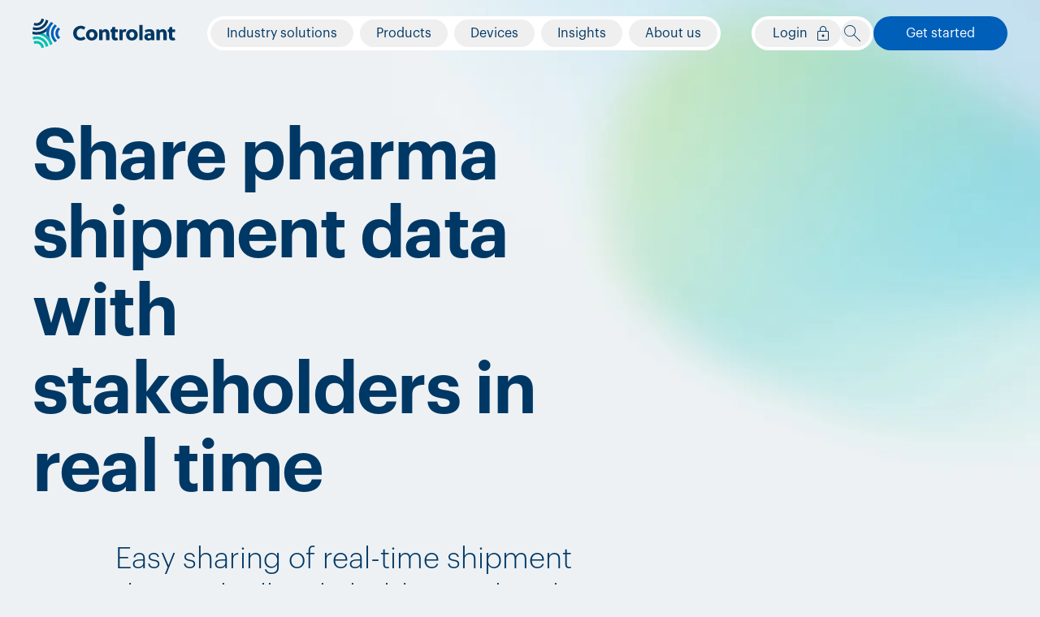

--- FILE ---
content_type: text/html; charset=utf-8
request_url: https://www.controlant.com/customerserviceautomation
body_size: 28025
content:
<!DOCTYPE html><html lang="en"><head><meta charSet="utf-8" data-next-head=""/><meta name="viewport" content="width=device-width, initial-scale=1.0" data-next-head=""/><meta name="application-name" content="Controlant" data-next-head=""/><link rel="apple-touch-icon" href="/manifest/icon-180.png" data-next-head=""/><meta name="apple-mobile-web-app-capable" content="yes" data-next-head=""/><meta name="apple-mobile-web-app-status-bar-style" content="default" data-next-head=""/><meta name="apple-mobile-web-app-title" content="Controlant" data-next-head=""/><meta name="mobile-web-app-capable" content="yes" data-next-head=""/><meta name="theme-color" content="#005EB8" data-next-head=""/><link rel="manifest" href="/manifest.json" data-next-head=""/><meta name="google-site-verification" content="4cAezHZLr_zLVlvdpuo3QTc8CEpAe1TNkH1B0fr2UA0" data-next-head=""/><meta name="robots" content="noindex" data-next-head=""/><title data-next-head="">CustomerServiceAutomation</title><meta name="description" content="Easy sharing of real-time shipment data with all stakeholders within the pharmaceutical supply chain​" data-next-head=""/><meta property="og:type" content="website" data-next-head=""/><meta property="og:url" content="https://www.controlant.com/customerserviceautomation" data-next-head=""/><meta property="og:title" content="CustomerServiceAutomation" data-next-head=""/><meta property="og:description" content="Easy sharing of real-time shipment data with all stakeholders within the pharmaceutical supply chain​" data-next-head=""/><meta property="og:image" content="https://images.ctfassets.net/cgfe64q33h1b/Ps4v5BCZsXEOAR6GPPNKo/d12fc8af8fec45b9b67a42ae94e75c84/controlant-blue.png?q=75&amp;w=1200&amp;h=630&amp;fit=fill&amp;fm=jpg" data-next-head=""/><meta property="twitter:card" content="summary_large_image" data-next-head=""/><meta property="twitter:url" content="https://www.controlant.com/customerserviceautomation" data-next-head=""/><meta property="twitter:title" content="CustomerServiceAutomation" data-next-head=""/><meta property="twitter:description" content="Easy sharing of real-time shipment data with all stakeholders within the pharmaceutical supply chain​" data-next-head=""/><meta property="twitter:image" content="https://images.ctfassets.net/cgfe64q33h1b/Ps4v5BCZsXEOAR6GPPNKo/d12fc8af8fec45b9b67a42ae94e75c84/controlant-blue.png?q=75&amp;w=1600&amp;h=900&amp;fit=fill&amp;fm=jpg" data-next-head=""/><link rel="preload" href="/_next/static/media/6bae4e79a81a273b-s.p.otf" as="font" type="font/otf" crossorigin="anonymous" data-next-font="size-adjust"/><link rel="preload" href="/_next/static/media/43b39d118991e14d-s.p.otf" as="font" type="font/otf" crossorigin="anonymous" data-next-font="size-adjust"/><link rel="preload" href="/_next/static/media/7d9bf3c4a427f002-s.p.otf" as="font" type="font/otf" crossorigin="anonymous" data-next-font="size-adjust"/><link rel="preload" href="/_next/static/media/16510d876e9c3a40-s.p.otf" as="font" type="font/otf" crossorigin="anonymous" data-next-font="size-adjust"/><link rel="preload" href="/_next/static/media/77925d013732df44-s.p.otf" as="font" type="font/otf" crossorigin="anonymous" data-next-font="size-adjust"/><link rel="preload" href="/_next/static/css/3002400fb2fbedda.css" as="style"/><link rel="preload" as="image" imageSrcSet="/_next/image?url=%2Fblobs%2FHomepage.jpg&amp;w=640&amp;q=80 640w, /_next/image?url=%2Fblobs%2FHomepage.jpg&amp;w=750&amp;q=80 750w, /_next/image?url=%2Fblobs%2FHomepage.jpg&amp;w=828&amp;q=80 828w, /_next/image?url=%2Fblobs%2FHomepage.jpg&amp;w=1080&amp;q=80 1080w, /_next/image?url=%2Fblobs%2FHomepage.jpg&amp;w=1200&amp;q=80 1200w, /_next/image?url=%2Fblobs%2FHomepage.jpg&amp;w=1920&amp;q=80 1920w, /_next/image?url=%2Fblobs%2FHomepage.jpg&amp;w=2048&amp;q=80 2048w, /_next/image?url=%2Fblobs%2FHomepage.jpg&amp;w=3840&amp;q=80 3840w" imageSizes="100vw" data-next-head=""/><link rel="preload" as="image" imageSrcSet="https://images.ctfassets.net/cgfe64q33h1b/2XXv0km2fPHbFdVmZGcpY8/f68e409af89b30299e5806669d0c4a9b/Top_hero_image_for_Controlant.com__7_.png?fm=webp&amp;w=256&amp;q=80 256w, https://images.ctfassets.net/cgfe64q33h1b/2XXv0km2fPHbFdVmZGcpY8/f68e409af89b30299e5806669d0c4a9b/Top_hero_image_for_Controlant.com__7_.png?fm=webp&amp;w=384&amp;q=80 384w, https://images.ctfassets.net/cgfe64q33h1b/2XXv0km2fPHbFdVmZGcpY8/f68e409af89b30299e5806669d0c4a9b/Top_hero_image_for_Controlant.com__7_.png?fm=webp&amp;w=640&amp;q=80 640w, https://images.ctfassets.net/cgfe64q33h1b/2XXv0km2fPHbFdVmZGcpY8/f68e409af89b30299e5806669d0c4a9b/Top_hero_image_for_Controlant.com__7_.png?fm=webp&amp;w=750&amp;q=80 750w, https://images.ctfassets.net/cgfe64q33h1b/2XXv0km2fPHbFdVmZGcpY8/f68e409af89b30299e5806669d0c4a9b/Top_hero_image_for_Controlant.com__7_.png?fm=webp&amp;w=828&amp;q=80 828w, https://images.ctfassets.net/cgfe64q33h1b/2XXv0km2fPHbFdVmZGcpY8/f68e409af89b30299e5806669d0c4a9b/Top_hero_image_for_Controlant.com__7_.png?fm=webp&amp;w=1080&amp;q=80 1080w, https://images.ctfassets.net/cgfe64q33h1b/2XXv0km2fPHbFdVmZGcpY8/f68e409af89b30299e5806669d0c4a9b/Top_hero_image_for_Controlant.com__7_.png?fm=webp&amp;w=1200&amp;q=80 1200w, https://images.ctfassets.net/cgfe64q33h1b/2XXv0km2fPHbFdVmZGcpY8/f68e409af89b30299e5806669d0c4a9b/Top_hero_image_for_Controlant.com__7_.png?fm=webp&amp;w=1920&amp;q=80 1920w, https://images.ctfassets.net/cgfe64q33h1b/2XXv0km2fPHbFdVmZGcpY8/f68e409af89b30299e5806669d0c4a9b/Top_hero_image_for_Controlant.com__7_.png?fm=webp&amp;w=2048&amp;q=80 2048w, https://images.ctfassets.net/cgfe64q33h1b/2XXv0km2fPHbFdVmZGcpY8/f68e409af89b30299e5806669d0c4a9b/Top_hero_image_for_Controlant.com__7_.png?fm=webp&amp;w=3840&amp;q=80 3840w" imageSizes="(min-width: 768px) 40vw, 90vw" data-next-head=""/><link rel="preload" as="image" imageSrcSet="https://images.ctfassets.net/cgfe64q33h1b/3K3lcqR9a3ZNsenYgIXGRW/bc607cecdcef55a0adf96a305246c14d/Content_viewer_template__8_.png?&amp;w=640&amp;q=100 640w, https://images.ctfassets.net/cgfe64q33h1b/3K3lcqR9a3ZNsenYgIXGRW/bc607cecdcef55a0adf96a305246c14d/Content_viewer_template__8_.png?&amp;w=750&amp;q=100 750w, https://images.ctfassets.net/cgfe64q33h1b/3K3lcqR9a3ZNsenYgIXGRW/bc607cecdcef55a0adf96a305246c14d/Content_viewer_template__8_.png?&amp;w=828&amp;q=100 828w, https://images.ctfassets.net/cgfe64q33h1b/3K3lcqR9a3ZNsenYgIXGRW/bc607cecdcef55a0adf96a305246c14d/Content_viewer_template__8_.png?&amp;w=1080&amp;q=100 1080w, https://images.ctfassets.net/cgfe64q33h1b/3K3lcqR9a3ZNsenYgIXGRW/bc607cecdcef55a0adf96a305246c14d/Content_viewer_template__8_.png?&amp;w=1200&amp;q=100 1200w, https://images.ctfassets.net/cgfe64q33h1b/3K3lcqR9a3ZNsenYgIXGRW/bc607cecdcef55a0adf96a305246c14d/Content_viewer_template__8_.png?&amp;w=1920&amp;q=100 1920w, https://images.ctfassets.net/cgfe64q33h1b/3K3lcqR9a3ZNsenYgIXGRW/bc607cecdcef55a0adf96a305246c14d/Content_viewer_template__8_.png?&amp;w=2048&amp;q=100 2048w, https://images.ctfassets.net/cgfe64q33h1b/3K3lcqR9a3ZNsenYgIXGRW/bc607cecdcef55a0adf96a305246c14d/Content_viewer_template__8_.png?&amp;w=3840&amp;q=100 3840w" imageSizes="100vw" data-next-head=""/><link rel="stylesheet" href="/_next/static/css/3002400fb2fbedda.css" data-n-g=""/><noscript data-n-css=""></noscript><script defer="" noModule="" src="/_next/static/chunks/polyfills-42372ed130431b0a.js"></script><script defer="" src="/_next/static/chunks/3113.207529f16ab33d14.js"></script><script defer="" src="/_next/static/chunks/8088.5da7a13742120f73.js"></script><script defer="" src="/_next/static/chunks/4939.109f195a6017894d.js"></script><script defer="" src="/_next/static/chunks/1941-435e1f67fb1e3bdf.js"></script><script defer="" src="/_next/static/chunks/4257-2bd062b1540dbefb.js"></script><script defer="" src="/_next/static/chunks/8592.c89b60274a6cf7cc.js"></script><script defer="" src="/_next/static/chunks/974.f525115e057fa0c1.js"></script><script defer="" src="/_next/static/chunks/3408.4d5d9f184f66f14a.js"></script><script defer="" src="/_next/static/chunks/8639.c587dcd7c9e6b7a2.js"></script><script defer="" src="/_next/static/chunks/8057.55d496d0c13ac5c2.js"></script><script defer="" src="/_next/static/chunks/4144.64dc964ef210be52.js"></script><script defer="" src="/_next/static/chunks/4485.32a32db0f3e9980b.js"></script><script defer="" src="/_next/static/chunks/2026.ecd774bf4a809d5c.js"></script><script defer="" src="/_next/static/chunks/3933.8850f2885ad2e0ae.js"></script><script defer="" src="/_next/static/chunks/569.c456d9b7befab27b.js"></script><script defer="" src="/_next/static/chunks/5926.231df0d94ba2d749.js"></script><script defer="" src="/_next/static/chunks/9796.48cb9403d357aae5.js"></script><script defer="" src="/_next/static/chunks/4588.3cdf601b50ff3384.js"></script><script src="/_next/static/chunks/webpack-028e1bc8770a46ed.js" defer=""></script><script src="/_next/static/chunks/framework-fdb7dfb9c66112bd.js" defer=""></script><script src="/_next/static/chunks/main-a6c89cf46cbf032c.js" defer=""></script><script src="/_next/static/chunks/pages/_app-a65aab0a5c92f6a3.js" defer=""></script><script src="/_next/static/chunks/7560-b6d1ec53419ce2ea.js" defer=""></script><script src="/_next/static/chunks/pages/%5Bslug%5D-a9d8704f9c1b84be.js" defer=""></script><script src="/_next/static/PnXQwwD32qund8pfDiKRe/_buildManifest.js" defer=""></script><script src="/_next/static/PnXQwwD32qund8pfDiKRe/_ssgManifest.js" defer=""></script></head><body><link rel="preload" as="image" imageSrcSet="/_next/image?url=%2Fblobs%2FHomepage.jpg&amp;w=640&amp;q=80 640w, /_next/image?url=%2Fblobs%2FHomepage.jpg&amp;w=750&amp;q=80 750w, /_next/image?url=%2Fblobs%2FHomepage.jpg&amp;w=828&amp;q=80 828w, /_next/image?url=%2Fblobs%2FHomepage.jpg&amp;w=1080&amp;q=80 1080w, /_next/image?url=%2Fblobs%2FHomepage.jpg&amp;w=1200&amp;q=80 1200w, /_next/image?url=%2Fblobs%2FHomepage.jpg&amp;w=1920&amp;q=80 1920w, /_next/image?url=%2Fblobs%2FHomepage.jpg&amp;w=2048&amp;q=80 2048w, /_next/image?url=%2Fblobs%2FHomepage.jpg&amp;w=3840&amp;q=80 3840w" imageSizes="100vw"/><link rel="preload" as="image" imageSrcSet="https://images.ctfassets.net/cgfe64q33h1b/2XXv0km2fPHbFdVmZGcpY8/f68e409af89b30299e5806669d0c4a9b/Top_hero_image_for_Controlant.com__7_.png?fm=webp&amp;w=256&amp;q=80 256w, https://images.ctfassets.net/cgfe64q33h1b/2XXv0km2fPHbFdVmZGcpY8/f68e409af89b30299e5806669d0c4a9b/Top_hero_image_for_Controlant.com__7_.png?fm=webp&amp;w=384&amp;q=80 384w, https://images.ctfassets.net/cgfe64q33h1b/2XXv0km2fPHbFdVmZGcpY8/f68e409af89b30299e5806669d0c4a9b/Top_hero_image_for_Controlant.com__7_.png?fm=webp&amp;w=640&amp;q=80 640w, https://images.ctfassets.net/cgfe64q33h1b/2XXv0km2fPHbFdVmZGcpY8/f68e409af89b30299e5806669d0c4a9b/Top_hero_image_for_Controlant.com__7_.png?fm=webp&amp;w=750&amp;q=80 750w, https://images.ctfassets.net/cgfe64q33h1b/2XXv0km2fPHbFdVmZGcpY8/f68e409af89b30299e5806669d0c4a9b/Top_hero_image_for_Controlant.com__7_.png?fm=webp&amp;w=828&amp;q=80 828w, https://images.ctfassets.net/cgfe64q33h1b/2XXv0km2fPHbFdVmZGcpY8/f68e409af89b30299e5806669d0c4a9b/Top_hero_image_for_Controlant.com__7_.png?fm=webp&amp;w=1080&amp;q=80 1080w, https://images.ctfassets.net/cgfe64q33h1b/2XXv0km2fPHbFdVmZGcpY8/f68e409af89b30299e5806669d0c4a9b/Top_hero_image_for_Controlant.com__7_.png?fm=webp&amp;w=1200&amp;q=80 1200w, https://images.ctfassets.net/cgfe64q33h1b/2XXv0km2fPHbFdVmZGcpY8/f68e409af89b30299e5806669d0c4a9b/Top_hero_image_for_Controlant.com__7_.png?fm=webp&amp;w=1920&amp;q=80 1920w, https://images.ctfassets.net/cgfe64q33h1b/2XXv0km2fPHbFdVmZGcpY8/f68e409af89b30299e5806669d0c4a9b/Top_hero_image_for_Controlant.com__7_.png?fm=webp&amp;w=2048&amp;q=80 2048w, https://images.ctfassets.net/cgfe64q33h1b/2XXv0km2fPHbFdVmZGcpY8/f68e409af89b30299e5806669d0c4a9b/Top_hero_image_for_Controlant.com__7_.png?fm=webp&amp;w=3840&amp;q=80 3840w" imageSizes="(min-width: 768px) 40vw, 90vw"/><link rel="preload" as="image" imageSrcSet="https://images.ctfassets.net/cgfe64q33h1b/3K3lcqR9a3ZNsenYgIXGRW/bc607cecdcef55a0adf96a305246c14d/Content_viewer_template__8_.png?&amp;w=640&amp;q=100 640w, https://images.ctfassets.net/cgfe64q33h1b/3K3lcqR9a3ZNsenYgIXGRW/bc607cecdcef55a0adf96a305246c14d/Content_viewer_template__8_.png?&amp;w=750&amp;q=100 750w, https://images.ctfassets.net/cgfe64q33h1b/3K3lcqR9a3ZNsenYgIXGRW/bc607cecdcef55a0adf96a305246c14d/Content_viewer_template__8_.png?&amp;w=828&amp;q=100 828w, https://images.ctfassets.net/cgfe64q33h1b/3K3lcqR9a3ZNsenYgIXGRW/bc607cecdcef55a0adf96a305246c14d/Content_viewer_template__8_.png?&amp;w=1080&amp;q=100 1080w, https://images.ctfassets.net/cgfe64q33h1b/3K3lcqR9a3ZNsenYgIXGRW/bc607cecdcef55a0adf96a305246c14d/Content_viewer_template__8_.png?&amp;w=1200&amp;q=100 1200w, https://images.ctfassets.net/cgfe64q33h1b/3K3lcqR9a3ZNsenYgIXGRW/bc607cecdcef55a0adf96a305246c14d/Content_viewer_template__8_.png?&amp;w=1920&amp;q=100 1920w, https://images.ctfassets.net/cgfe64q33h1b/3K3lcqR9a3ZNsenYgIXGRW/bc607cecdcef55a0adf96a305246c14d/Content_viewer_template__8_.png?&amp;w=2048&amp;q=100 2048w, https://images.ctfassets.net/cgfe64q33h1b/3K3lcqR9a3ZNsenYgIXGRW/bc607cecdcef55a0adf96a305246c14d/Content_viewer_template__8_.png?&amp;w=3840&amp;q=100 3840w" imageSizes="100vw"/><div id="__next"><style>
    #nprogress {
      pointer-events: none;
    }
    #nprogress .bar {
      background: #005EB8;
      position: fixed;
      z-index: 9999;
      top: 0;
      left: 0;
      width: 100%;
      height: 5px;
    }
    #nprogress .peg {
      display: block;
      position: absolute;
      right: 0px;
      width: 100px;
      height: 100%;
      box-shadow: 0 0 10px #005EB8, 0 0 5px #005EB8;
      opacity: 1;
      -webkit-transform: rotate(3deg) translate(0px, -4px);
      -ms-transform: rotate(3deg) translate(0px, -4px);
      transform: rotate(3deg) translate(0px, -4px);
    }
    #nprogress .spinner {
      display: block;
      position: fixed;
      z-index: 1031;
      top: 15px;
      right: 15px;
    }
    #nprogress .spinner-icon {
      width: 18px;
      height: 18px;
      box-sizing: border-box;
      border: solid 2px transparent;
      border-top-color: #005EB8;
      border-left-color: #005EB8;
      border-radius: 50%;
      -webkit-animation: nprogresss-spinner 400ms linear infinite;
      animation: nprogress-spinner 400ms linear infinite;
    }
    .nprogress-custom-parent {
      overflow: hidden;
      position: relative;
    }
    .nprogress-custom-parent #nprogress .spinner,
    .nprogress-custom-parent #nprogress .bar {
      position: absolute;
    }
    @-webkit-keyframes nprogress-spinner {
      0% {
        -webkit-transform: rotate(0deg);
      }
      100% {
        -webkit-transform: rotate(360deg);
      }
    }
    @keyframes nprogress-spinner {
      0% {
        transform: rotate(0deg);
      }
      100% {
        transform: rotate(360deg);
      }
    }
  </style><div class="absolute bottom-0 left-0 top-0 w-full overflow-x-hidden overflow-y-visible scrollbar-hide" data-background-image-blob="true"><div class="absolute bottom-0 left-0 right-0 top-0 m-auto mt-0 flex max-h-[1800px] max-w-[2560px]" style="top:-500px;width:2000px;height:auto;right:-1000px;opacity:0"><img alt="" decoding="async" data-nimg="fill" style="position:absolute;height:100%;width:100%;left:0;top:0;right:0;bottom:0;object-fit:contain;color:transparent" sizes="100vw" srcSet="/_next/image?url=%2Fblobs%2FHomepage.jpg&amp;w=640&amp;q=80 640w, /_next/image?url=%2Fblobs%2FHomepage.jpg&amp;w=750&amp;q=80 750w, /_next/image?url=%2Fblobs%2FHomepage.jpg&amp;w=828&amp;q=80 828w, /_next/image?url=%2Fblobs%2FHomepage.jpg&amp;w=1080&amp;q=80 1080w, /_next/image?url=%2Fblobs%2FHomepage.jpg&amp;w=1200&amp;q=80 1200w, /_next/image?url=%2Fblobs%2FHomepage.jpg&amp;w=1920&amp;q=80 1920w, /_next/image?url=%2Fblobs%2FHomepage.jpg&amp;w=2048&amp;q=80 2048w, /_next/image?url=%2Fblobs%2FHomepage.jpg&amp;w=3840&amp;q=80 3840w" src="/_next/image?url=%2Fblobs%2FHomepage.jpg&amp;w=3840&amp;q=80"/></div></div><div id="app" class="flex min-h-screen flex-col __variable_aac2a9 relative font-graphik"><div class="pointer-events-none absolute bottom-0 left-0 right-0 top-0 h-[124px]"></div><div class="relative z-40 m-auto pt-5 container"><div class="flex w-full justify-between pb-4"><div class="col-span-12 col-start-1 row-start-1 flex flex-row items-center justify-self-start"><div class="flex items-center" style="opacity:1"><a class="cursor-pointer focusable hidden md:inline-block" aria-label="Controlant" href="/"><svg width="176" height="37" fill="none" xmlns="http://www.w3.org/2000/svg"><g clip-path="url(#logo_clip_path)"><path d="M4.948 5.505a6.07 6.07 0 0 1-2.555-.561 36.634 36.634 0 0 0-1.006 3.054c1.098.453 2.3.705 3.561.705 4.729 0 8.641-3.521 9.215-8.056-1.041-.26-2.1-.476-3.174-.647-.26 3.078-2.87 5.505-6.04 5.505Z" fill="#003865"></path><path d="M4.948 27.374a9.324 9.324 0 0 0-3.562.704 37.128 37.128 0 0 0 1.006 3.054 6.071 6.071 0 0 1 2.556-.561c3.173 0 5.783 2.428 6.043 5.509a37.607 37.607 0 0 0 3.172-.647c-.573-4.536-4.485-8.06-9.215-8.06Z" fill="#00BFB3"></path><path d="M4.948 21.882c-1.628 0-3.196.262-4.663.746.134 1.077.315 2.14.54 3.187a11.642 11.642 0 0 1 4.124-.751c5.794 0 10.61 4.224 11.48 9.728 1.04-.33 2.06-.702 3.06-1.116-1.366-6.718-7.366-11.794-14.54-11.794Z" fill="#00BFB3"></path><path d="M22.632 18.038c0 4.369 1.934 8.299 4.997 10.993a37.85 37.85 0 0 0 2.513-2.056c-2.62-2.114-4.298-5.334-4.298-8.937 0-3.602 1.676-6.82 4.295-8.934a37.844 37.844 0 0 0-2.512-2.056c-3.062 2.694-4.995 6.623-4.995 10.99Z" fill="#005FB8"></path><path d="M28.173 18.038c0 2.984 1.44 5.639 3.666 7.323a37.758 37.758 0 0 0 2.167-2.388 5.99 5.99 0 0 1-2.608-4.935 5.992 5.992 0 0 1 2.607-4.934 37.758 37.758 0 0 0-2.168-2.387c-2.224 1.684-3.663 4.338-3.663 7.32l-.001.001Z" fill="#005FB8"></path><path d="M4.948 11.012a11.64 11.64 0 0 1-4.124-.75 36.91 36.91 0 0 0-.539 3.186c1.467.484 3.035.746 4.663.746 7.173 0 13.172-5.073 14.538-11.79a37.206 37.206 0 0 0-3.06-1.116c-.87 5.503-5.687 9.724-11.48 9.724h.002Z" fill="#003865"></path><path d="m24.564 4.98-.168-.1c.057.033.113.068.168.102V4.98ZM23.7 4.473c.13.073.258.149.385.223-.127-.074-.255-.15-.384-.223ZM22.998 4.082l.336.186-.336-.186ZM22.831 3.99l.166.09-.166-.09ZM19.479 8.541c.237-.372.46-.754.668-1.145-.234.373-.458.755-.668 1.145ZM23.334 4.268ZM24.085 4.696c.105.061.208.121.311.184l-.31-.184Z" fill="#000"></path><path d="M22.263 25.939c.208.391.431.773.669 1.147-.21-.39-.434-.772-.669-1.147Z" fill="#4D65AF"></path><path d="M22.831 3.99c-3.557 3.638-5.75 8.594-5.75 14.048 0 .824.051 1.636.15 2.434a20.438 20.438 0 0 1 5.045 5.486 16.785 16.785 0 0 1-1.979-7.92c0-4.862 2.07-9.254 5.38-12.357a37.896 37.896 0 0 0-2.845-1.69V3.99Z" fill="#005FB8"></path><path d="M13.03 18.038a20.37 20.37 0 0 1-6.533 1.599c7.422.66 13.498 6.024 15.164 13.054a37.233 37.233 0 0 0 2.906-1.59c-1.672-5.873-5.963-10.668-11.537-13.063Z" fill="#00BFB3"></path><path d="M19.49 8.522A17.202 17.202 0 0 1 4.947 16.51c-1.694 0-3.333-.246-4.88-.701a37.674 37.674 0 0 0-.053 3.289c1.58.39 3.232.6 4.932.6a20.39 20.39 0 0 0 12.282-4.091 19.926 19.926 0 0 1 2.26-7.082l.002-.002ZM63.157 13.757c-1.062-.878-2.326-1.479-3.717-1.479-2.934 0-5.058 2.481-5.058 5.564 0 3.084 1.796 5.565 5.032 5.565 1.34 0 2.706-.577 3.717-1.53l2.327 2.908c-1.82 1.404-3.946 2.13-6.222 2.13-5.336 0-9.205-3.784-9.205-9.073 0-5.288 4.199-9.073 9.383-9.073 2.15 0 3.844.677 5.715 1.854l-1.973 3.134h.001ZM80.144 19.898c0 3.96-2.959 7.018-7.158 7.018-4.198 0-7.157-3.058-7.157-7.018 0-3.961 2.959-7.019 7.157-7.019 4.199 0 7.157 3.058 7.157 7.019Zm-7.158-3.61c-1.82 0-3.008 1.555-3.008 3.61 0 2.055 1.188 3.608 3.008 3.608 1.821 0 3.01-1.553 3.01-3.608s-1.189-3.61-3.01-3.61ZM85.506 13.18l.353 1.729c1.139-1.504 2.757-2.031 4.147-2.031 1.315 0 2.605.702 3.49 1.78 1.113 1.404 1.215 3.108 1.215 4.988v6.968h-4.097v-6.817c0-.878 0-1.906-.303-2.582-.303-.677-.936-.928-1.618-.928-.885 0-1.973.476-2.529 1.405v8.923h-4.097V13.18h3.44-.001ZM101.644 16.488v4.913c0 .426 0 .802.077 1.204.1.551.353.903.935.903.582 0 .986-.126 1.467-.376l1.29 2.958c-.961.55-2.352.827-3.49.827-2.2 0-3.743-1.228-4.198-3.133-.153-.652-.177-1.379-.177-2.08v-5.215h-1.543v-3.308h1.543l.758-2.882h3.338v2.882h3.338v3.308h-3.338ZM110.724 14.783c.759-1.153 1.77-1.905 3.061-1.905.682 0 1.34.15 1.82.35l-1.011 3.359c-.38-.201-.835-.301-1.291-.301-.91 0-1.846.501-2.301 1.228v9.099h-4.097V13.18h3.464l.354 1.603h.001ZM129.505 19.898c0 3.96-2.958 7.018-7.157 7.018s-7.157-3.058-7.157-7.018c0-3.961 2.958-7.019 7.157-7.019s7.157 3.058 7.157 7.019Zm-7.157-3.61c-1.821 0-3.009 1.555-3.009 3.61 0 2.055 1.188 3.608 3.009 3.608s3.009-1.553 3.009-3.608-1.188-3.61-3.009-3.61ZM135.56 26.615h-4.096V7.816h4.096v18.8ZM146.451 26.615l-.379-1.052c-.809 1.028-2.226 1.353-3.566 1.353-2.529 0-4.906-1.604-4.906-4.337 0-3.258 3.111-4.286 5.867-4.286.759 0 1.568.1 2.326.276v-.1c0-1.554-.606-2.532-2.478-2.532-1.518 0-2.808.551-4.021 1.153l-1.062-2.782c1.847-.903 3.92-1.429 5.994-1.429 3.717 0 5.664 2.18 5.664 5.69v8.046h-3.44.001Zm-.658-5.765c-.582-.125-1.087-.225-1.618-.225-1.238 0-2.579.527-2.579 1.956 0 1.002.885 1.629 1.846 1.629.962 0 1.67-.35 2.353-.977v-2.381l-.002-.002ZM155.983 13.18l.353 1.729c1.138-1.504 2.756-2.031 4.147-2.031 1.315 0 2.605.702 3.49 1.78 1.113 1.404 1.214 3.108 1.214 4.988v6.968h-4.096v-6.817c0-.878 0-1.906-.303-2.582-.304-.677-.936-.928-1.618-.928-.885 0-1.973.476-2.529 1.405v8.923h-4.097V13.18h3.44-.001ZM172.123 16.488v4.913c0 .426 0 .802.076 1.204.1.551.353.903.935.903.582 0 .986-.126 1.467-.376l1.291 2.958c-.962.55-2.353.827-3.491.827-2.2 0-3.743-1.228-4.198-3.133-.152-.652-.177-1.379-.177-2.08v-5.215h-1.543v-3.308h1.543l.759-2.882h3.338v2.882h3.338v3.308h-3.338Z" fill="#003865"></path></g><defs><clipPath id="logo_clip_path"><path fill="#fff" d="M0 0h175.89v36.08H0z"></path></clipPath></defs></svg></a><a class="cursor-pointer focusable inline-block md:hidden" aria-label="Controlant" href="/"><svg width="37" height="37" fill="none" xmlns="http://www.w3.org/2000/svg"><g clip-path="url(#logo_clip_path)"><path d="M4.948 5.505a6.07 6.07 0 0 1-2.555-.561 36.634 36.634 0 0 0-1.006 3.054c1.098.453 2.3.705 3.561.705 4.729 0 8.641-3.521 9.215-8.056-1.041-.26-2.1-.476-3.174-.647-.26 3.078-2.87 5.505-6.04 5.505Z" fill="#003865"></path><path d="M4.948 27.374a9.324 9.324 0 0 0-3.562.704 37.128 37.128 0 0 0 1.006 3.054 6.071 6.071 0 0 1 2.556-.561c3.173 0 5.783 2.428 6.043 5.509a37.607 37.607 0 0 0 3.172-.647c-.573-4.536-4.485-8.06-9.215-8.06Z" fill="#00BFB3"></path><path d="M4.948 21.882c-1.628 0-3.196.262-4.663.746.134 1.077.315 2.14.54 3.187a11.642 11.642 0 0 1 4.124-.751c5.794 0 10.61 4.224 11.48 9.728 1.04-.33 2.06-.702 3.06-1.116-1.366-6.718-7.366-11.794-14.54-11.794Z" fill="#00BFB3"></path><path d="M22.632 18.038c0 4.369 1.934 8.299 4.997 10.993a37.85 37.85 0 0 0 2.513-2.056c-2.62-2.114-4.298-5.334-4.298-8.937 0-3.602 1.676-6.82 4.295-8.934a37.844 37.844 0 0 0-2.512-2.056c-3.062 2.694-4.995 6.623-4.995 10.99Z" fill="#005FB8"></path><path d="M28.173 18.038c0 2.984 1.44 5.639 3.666 7.323a37.758 37.758 0 0 0 2.167-2.388 5.99 5.99 0 0 1-2.608-4.935 5.992 5.992 0 0 1 2.607-4.934 37.758 37.758 0 0 0-2.168-2.387c-2.224 1.684-3.663 4.338-3.663 7.32l-.001.001Z" fill="#005FB8"></path><path d="M4.948 11.012a11.64 11.64 0 0 1-4.124-.75 36.91 36.91 0 0 0-.539 3.186c1.467.484 3.035.746 4.663.746 7.173 0 13.172-5.073 14.538-11.79a37.206 37.206 0 0 0-3.06-1.116c-.87 5.503-5.687 9.724-11.48 9.724h.002Z" fill="#003865"></path><path d="m24.564 4.98-.168-.1c.057.033.113.068.168.102V4.98ZM23.7 4.473c.13.073.258.149.385.223-.127-.074-.255-.15-.384-.223ZM22.998 4.082l.336.186-.336-.186ZM22.831 3.99l.166.09-.166-.09ZM19.479 8.541c.237-.372.46-.754.668-1.145-.234.373-.458.755-.668 1.145ZM23.334 4.268ZM24.085 4.696c.105.061.208.121.311.184l-.31-.184Z" fill="#000"></path><path d="M22.263 25.939c.208.391.431.773.669 1.147-.21-.39-.434-.772-.669-1.147Z" fill="#4D65AF"></path><path d="M22.831 3.99c-3.557 3.638-5.75 8.594-5.75 14.048 0 .824.051 1.636.15 2.434a20.438 20.438 0 0 1 5.045 5.486 16.785 16.785 0 0 1-1.979-7.92c0-4.862 2.07-9.254 5.38-12.357a37.896 37.896 0 0 0-2.845-1.69V3.99Z" fill="#005FB8"></path><path d="M13.03 18.038a20.37 20.37 0 0 1-6.533 1.599c7.422.66 13.498 6.024 15.164 13.054a37.233 37.233 0 0 0 2.906-1.59c-1.672-5.873-5.963-10.668-11.537-13.063Z" fill="#00BFB3"></path><path d="M19.49 8.522A17.202 17.202 0 0 1 4.947 16.51c-1.694 0-3.333-.246-4.88-.701a37.674 37.674 0 0 0-.053 3.289c1.58.39 3.232.6 4.932.6a20.39 20.39 0 0 0 12.282-4.091 19.926 19.926 0 0 1 2.26-7.082l.002-.002ZM63.157 13.757c-1.062-.878-2.326-1.479-3.717-1.479-2.934 0-5.058 2.481-5.058 5.564 0 3.084 1.796 5.565 5.032 5.565 1.34 0 2.706-.577 3.717-1.53l2.327 2.908c-1.82 1.404-3.946 2.13-6.222 2.13-5.336 0-9.205-3.784-9.205-9.073 0-5.288 4.199-9.073 9.383-9.073 2.15 0 3.844.677 5.715 1.854l-1.973 3.134h.001ZM80.144 19.898c0 3.96-2.959 7.018-7.158 7.018-4.198 0-7.157-3.058-7.157-7.018 0-3.961 2.959-7.019 7.157-7.019 4.199 0 7.157 3.058 7.157 7.019Zm-7.158-3.61c-1.82 0-3.008 1.555-3.008 3.61 0 2.055 1.188 3.608 3.008 3.608 1.821 0 3.01-1.553 3.01-3.608s-1.189-3.61-3.01-3.61ZM85.506 13.18l.353 1.729c1.139-1.504 2.757-2.031 4.147-2.031 1.315 0 2.605.702 3.49 1.78 1.113 1.404 1.215 3.108 1.215 4.988v6.968h-4.097v-6.817c0-.878 0-1.906-.303-2.582-.303-.677-.936-.928-1.618-.928-.885 0-1.973.476-2.529 1.405v8.923h-4.097V13.18h3.44-.001ZM101.644 16.488v4.913c0 .426 0 .802.077 1.204.1.551.353.903.935.903.582 0 .986-.126 1.467-.376l1.29 2.958c-.961.55-2.352.827-3.49.827-2.2 0-3.743-1.228-4.198-3.133-.153-.652-.177-1.379-.177-2.08v-5.215h-1.543v-3.308h1.543l.758-2.882h3.338v2.882h3.338v3.308h-3.338ZM110.724 14.783c.759-1.153 1.77-1.905 3.061-1.905.682 0 1.34.15 1.82.35l-1.011 3.359c-.38-.201-.835-.301-1.291-.301-.91 0-1.846.501-2.301 1.228v9.099h-4.097V13.18h3.464l.354 1.603h.001ZM129.505 19.898c0 3.96-2.958 7.018-7.157 7.018s-7.157-3.058-7.157-7.018c0-3.961 2.958-7.019 7.157-7.019s7.157 3.058 7.157 7.019Zm-7.157-3.61c-1.821 0-3.009 1.555-3.009 3.61 0 2.055 1.188 3.608 3.009 3.608s3.009-1.553 3.009-3.608-1.188-3.61-3.009-3.61ZM135.56 26.615h-4.096V7.816h4.096v18.8ZM146.451 26.615l-.379-1.052c-.809 1.028-2.226 1.353-3.566 1.353-2.529 0-4.906-1.604-4.906-4.337 0-3.258 3.111-4.286 5.867-4.286.759 0 1.568.1 2.326.276v-.1c0-1.554-.606-2.532-2.478-2.532-1.518 0-2.808.551-4.021 1.153l-1.062-2.782c1.847-.903 3.92-1.429 5.994-1.429 3.717 0 5.664 2.18 5.664 5.69v8.046h-3.44.001Zm-.658-5.765c-.582-.125-1.087-.225-1.618-.225-1.238 0-2.579.527-2.579 1.956 0 1.002.885 1.629 1.846 1.629.962 0 1.67-.35 2.353-.977v-2.381l-.002-.002ZM155.983 13.18l.353 1.729c1.138-1.504 2.756-2.031 4.147-2.031 1.315 0 2.605.702 3.49 1.78 1.113 1.404 1.214 3.108 1.214 4.988v6.968h-4.096v-6.817c0-.878 0-1.906-.303-2.582-.304-.677-.936-.928-1.618-.928-.885 0-1.973.476-2.529 1.405v8.923h-4.097V13.18h3.44-.001ZM172.123 16.488v4.913c0 .426 0 .802.076 1.204.1.551.353.903.935.903.582 0 .986-.126 1.467-.376l1.291 2.958c-.962.55-2.353.827-3.491.827-2.2 0-3.743-1.228-4.198-3.133-.152-.652-.177-1.379-.177-2.08v-5.215h-1.543v-3.308h1.543l.759-2.882h3.338v2.882h3.338v3.308h-3.338Z" fill="#003865"></path></g><defs><clipPath id="logo_clip_path"><path fill="#fff" d="M0 0h175.89v36.08H0z"></path></clipPath></defs></svg></a></div></div><div class="article-print col-span-12 col-start-1 row-start-1 hidden justify-center justify-self-center xl:flex"><div class="flex flex-col"><nav aria-label="Main" data-orientation="horizontal" dir="ltr" class="relative"><div style="position:relative"><ul data-orientation="horizontal" class="relative flex h-[42px] flex-row space-x-2 rounded-menu p-1" dir="ltr"><li class="relative"><button class="text-12/1.5 md:text-16/1.5 font-normal text-navy-500 focusable relative z-20 inline-flex h-[34px] items-center whitespace-nowrap rounded-menu px-5 leading-none" id="radix-_R_ck6_-trigger-0" data-state="closed" aria-expanded="false" aria-controls="radix-_R_ck6_-content-0" data-radix-collection-item=""><span class="flex items-center gap-2">Industry solutions</span></button><div id="radix-_R_ck6_-content-0" aria-labelledby="radix-_R_ck6_-trigger-0" data-orientation="horizontal" data-state="closed" style="pointer-events:none" dir="ltr"></div></li><li class="relative"><button class="text-12/1.5 md:text-16/1.5 font-normal text-navy-500 focusable relative z-20 inline-flex h-[34px] items-center whitespace-nowrap rounded-menu px-5 leading-none" id="radix-_R_ck6_-trigger-1" data-state="closed" aria-expanded="false" aria-controls="radix-_R_ck6_-content-1" data-radix-collection-item=""><span class="flex items-center gap-2">Products</span></button><div id="radix-_R_ck6_-content-1" aria-labelledby="radix-_R_ck6_-trigger-1" data-orientation="horizontal" data-state="closed" style="pointer-events:none" dir="ltr"></div></li><li class="relative"><button class="text-12/1.5 md:text-16/1.5 font-normal text-navy-500 focusable relative z-20 inline-flex h-[34px] items-center whitespace-nowrap rounded-menu px-5 leading-none" id="radix-_R_ck6_-trigger-2" data-state="closed" aria-expanded="false" aria-controls="radix-_R_ck6_-content-2" data-radix-collection-item=""><span class="flex items-center gap-2">Devices</span></button><div id="radix-_R_ck6_-content-2" aria-labelledby="radix-_R_ck6_-trigger-2" data-orientation="horizontal" data-state="closed" style="pointer-events:none" dir="ltr"></div></li><li class="relative"><button class="text-12/1.5 md:text-16/1.5 font-normal text-navy-500 focusable relative z-20 inline-flex h-[34px] items-center whitespace-nowrap rounded-menu px-5 leading-none" id="radix-_R_ck6_-trigger-3" data-state="closed" aria-expanded="false" aria-controls="radix-_R_ck6_-content-3" data-radix-collection-item=""><span class="flex items-center gap-2">Insights</span></button><div id="radix-_R_ck6_-content-3" aria-labelledby="radix-_R_ck6_-trigger-3" data-orientation="horizontal" data-state="closed" style="pointer-events:none" dir="ltr"></div></li><li class="relative"><button class="text-12/1.5 md:text-16/1.5 font-normal text-navy-500 focusable relative z-20 inline-flex h-[34px] items-center whitespace-nowrap rounded-menu px-5 leading-none" id="radix-_R_ck6_-trigger-4" data-state="closed" aria-expanded="false" aria-controls="radix-_R_ck6_-content-4" data-radix-collection-item=""><span class="flex items-center gap-2">About us</span></button><div id="radix-_R_ck6_-content-4" aria-labelledby="radix-_R_ck6_-trigger-4" data-orientation="horizontal" data-state="closed" style="pointer-events:none" dir="ltr"></div></li></ul></div><div class="absolute-fill flex w-full justify-center"><div class="absolute w-full rounded-menu bg-white" style="transform:translate3d(0, 0, 0);height:42px"></div><div data-state="closed" data-orientation="horizontal" class="flex flex-col h-radix-navigation-menu-viewport" style="pointer-events:none"></div></div></nav></div></div><div class="article-print col-span-12 col-start-1 row-start-1 flex flex-grow-0 gap-2 justify-self-end"><div class="hidden xl:inline-flex"><div class="relative"><div class="relative"><div class="inline-flex h-[42px] gap-1 rounded-menu bg-white p-1"><button aria-label="Login" class="focusable align-center relative flex min-w-[36px] items-center justify-center rounded-menu" type="button" aria-haspopup="dialog" aria-expanded="false" aria-controls="radix-_R_35kk6_" data-state="closed"><span class="z-30 inline-flex text-navy-500"><span class="overflow-hidden" style="width:70px;opacity:1"><span class="text-12/1.5 md:text-16/1.5 font-normal text-navy-500 text-centera inline-block pl-4" style="width:70px">Login</span></span><span class="inline-flex min-w-[36px] items-center justify-center pl-1 pr-3 text-navy-500"><svg width="20" height="20" viewBox="0 0 24 24" fill="none" xmlns="http://www.w3.org/2000/svg" class="relative scale-[1.2]"><mask id="lock_svg__a" style="mask-type:alpha" maskUnits="userSpaceOnUse" x="0" y="0" width="24" height="24"><path fill="currentColor" d="M0 0h24v24H0z"></path></mask><g mask="url(#lock_svg__a)"><path d="M6.625 21c-.45 0-.833-.158-1.15-.475A1.566 1.566 0 0 1 5 19.375v-8.75c0-.45.158-.833.475-1.15.317-.317.7-.475 1.15-.475H8V7c0-1.117.388-2.063 1.163-2.838C9.938 3.387 10.883 3 12 3c1.117 0 2.063.387 2.838 1.162C15.613 4.937 16 5.883 16 7v2h1.375c.45 0 .833.158 1.15.475.317.317.475.7.475 1.15v8.75c0 .45-.158.833-.475 1.15-.317.317-.7.475-1.15.475H6.625Zm0-1h10.75a.61.61 0 0 0 .45-.175.61.61 0 0 0 .175-.45v-8.75a.61.61 0 0 0-.175-.45.61.61 0 0 0-.45-.175H6.625a.609.609 0 0 0-.45.175.61.61 0 0 0-.175.45v8.75a.61.61 0 0 0 .175.45.609.609 0 0 0 .45.175ZM12 16.5c.417 0 .77-.146 1.062-.438.292-.291.438-.645.438-1.062 0-.417-.146-.77-.438-1.062A1.444 1.444 0 0 0 12 13.5c-.417 0-.77.146-1.062.438A1.444 1.444 0 0 0 10.5 15c0 .417.146.77.438 1.062.291.292.645.438 1.062.438ZM9 9h6V7c0-.833-.292-1.542-.875-2.125A2.893 2.893 0 0 0 12 4c-.833 0-1.542.292-2.125.875A2.893 2.893 0 0 0 9 7v2Z" fill="currentColor"></path></g></svg></span></span></button><button aria-label="Search" class="focusable align-center relative flex min-w-[36px] items-center justify-center rounded-menu" aria-haspopup="true"><span class="z-30 inline-flex text-navy-500"><span class="inline-flex min-w-[36px] items-center justify-center pl-1 pr-3 text-navy-500"><svg width="20" height="20" viewBox="0 0 24 24" fill="none" xmlns="http://www.w3.org/2000/svg" class=""><path fill-rule="evenodd" clip-rule="evenodd" d="M2.49 2.49a8.5 8.5 0 1 1 12.02 12.02A8.5 8.5 0 0 1 2.49 2.49ZM8.5 1a7.5 7.5 0 1 0 0 15 7.5 7.5 0 0 0 0-15Z" fill="currentColor"></path><path fill-rule="evenodd" clip-rule="evenodd" d="M13.803 13.803a.5.5 0 0 1 .707 0l9.344 9.343a.5.5 0 0 1-.707.708l-9.344-9.344a.5.5 0 0 1 0-.707Z" fill="currentColor"></path></svg></span></span></button></div></div></div></div><div class="inline-flex xl:hidden"><button aria-label="Open the navigation menu" class="focusable flex h-[42px] w-[42px] items-center justify-center rounded-full bg-white/50 text-navy-500" type="button" aria-haspopup="dialog" aria-expanded="false" aria-controls="radix-_R_2kk6_" data-state="closed"><svg width="20" height="20" viewBox="0 0 16 16" fill="none" xmlns="http://www.w3.org/2000/svg"><path fill-rule="evenodd" clip-rule="evenodd" d="M1.667 4.667c0-.185.149-.334.333-.334h12A.333.333 0 0 1 14 5H2a.333.333 0 0 1-.333-.333ZM1.667 8c0-.184.149-.333.333-.333h12a.333.333 0 0 1 0 .666H2A.333.333 0 0 1 1.667 8ZM1.667 11.333c0-.184.149-.333.333-.333h12a.333.333 0 1 1 0 .667H2a.333.333 0 0 1-.333-.334Z" fill="currentColor"></path></svg></button></div><div class="hidden xl:inline-flex"><button class="relative inline-block max-w-full focusable transition-colors duration-500 text-white rounded-button h-[42px]" tabindex="0" type="button" aria-haspopup="dialog" aria-expanded="false" aria-controls="radix-_R_3kk6_" data-state="closed"><span class="pointer-events-none absolute bottom-0 left-0 right-0 top-0 z-0 scale-100 rounded-button transition-transform duration-300 ease-base bg-blue-500"><span aria-hidden="true" class="absolute bottom-0 left-0 right-0 top-0 z-0 rounded-button transition-opacity duration-500 opacity-0" style="box-shadow:0px 0px 50px rgba(0, 95, 184, 0.5);background:radial-gradient(50% 968% at 50% 50%, rgba(0, 95, 184, 0.5) 23.96%, rgba(0, 56, 101, 0.5) 100%), #005FB8"></span><span aria-hidden="true" class="absolute bottom-0 left-0 right-0 top-0 z-0 rounded-button transition-opacity duration-500 opacity-0" style="box-shadow:0px 0px 50px rgba(0, 95, 184, 0.5);background:radial-gradient(50% 968% at 50% 50%, rgba(0, 95, 184, 0.5) 23.96%, rgba(0, 56, 101, 0.5) 100%), #003865"></span></span><span class="h-[42px] relative z-20 inline-flex w-full items-center space-x-2 px-10"><span class="text-12/1.5 md:text-16/1.5 font-normal w-full truncate leading-none">Get started</span></span></button></div></div></div></div><div class="flex-1"><div id="slices" class="generic-page"><section class="relative m-0 flex flex-col justify-center lg:min-h- 3xl:min-h-[1000px]" data-slice-name="hero"><div class="relative z-10 mb-20 mt-10 container"><div class="relative grid grid-cols-12 lg:gap-x-5"><div class="col-span-12 lg:col-span-7 lg:pt-7"><h1 class="font-semibold text-42/1.2 md:text-88/1.1 md:-tracking-0.02em -tracking-tight mb-18px lg:mb-10"><div>Share pharma shipment data with stakeholders in real time</div></h1></div><div class="col-span-12 col-start-1 space-y-5 lg:col-span-6 lg:row-start-2 lg:space-y-10 xl:col-start-2"><p class="text-24/1.3 md:text-36/1.3 font-light">Easy sharing of real-time shipment data with all stakeholders within the pharmaceutical supply chain​</p><ul class=""><li class="text-24/1.3 md:text-36/1.3 font-light flex flex-row my-2"><div aria-hidden="true" class="mr-2  flex h-[10px] w-[10px] flex-shrink-0 flex-col pt-1 md:h-4 md:w-4 mt-[4px] md:mt-[10px]"><svg viewBox="0 0 592 586" xmlns="http://www.w3.org/2000/svg"><path d="M565.695 370.099c-45.084 60.079-207.387 199.261-371.694 215.282-53.099 5.007-95.177-21.027-131.245-61.08-81.151-90.118-86.16-366.48 0-462.606C98.824 21.642 140.902-4.392 194.001.615c164.307 16.02 326.61 155.203 371.694 215.282 36.068 48.063 34.064 106.139 0 154.202Z" fill="#00BFB3"></path></svg></div><p class="text-24/1.3 md:text-36/1.3 font-light">Point 1 </p></li><li class="text-24/1.3 md:text-36/1.3 font-light flex flex-row my-2"><div aria-hidden="true" class="mr-2  flex h-[10px] w-[10px] flex-shrink-0 flex-col pt-1 md:h-4 md:w-4 mt-[4px] md:mt-[10px]"><svg viewBox="0 0 592 586" xmlns="http://www.w3.org/2000/svg"><path d="M565.695 370.099c-45.084 60.079-207.387 199.261-371.694 215.282-53.099 5.007-95.177-21.027-131.245-61.08-81.151-90.118-86.16-366.48 0-462.606C98.824 21.642 140.902-4.392 194.001.615c164.307 16.02 326.61 155.203 371.694 215.282 36.068 48.063 34.064 106.139 0 154.202Z" fill="#00BFB3"></path></svg></div><p class="text-24/1.3 md:text-36/1.3 font-light">Point 2</p></li><li class="text-24/1.3 md:text-36/1.3 font-light flex flex-row my-2"><div aria-hidden="true" class="mr-2  flex h-[10px] w-[10px] flex-shrink-0 flex-col pt-1 md:h-4 md:w-4 mt-[4px] md:mt-[10px]"><svg viewBox="0 0 592 586" xmlns="http://www.w3.org/2000/svg"><path d="M565.695 370.099c-45.084 60.079-207.387 199.261-371.694 215.282-53.099 5.007-95.177-21.027-131.245-61.08-81.151-90.118-86.16-366.48 0-462.606C98.824 21.642 140.902-4.392 194.001.615c164.307 16.02 326.61 155.203 371.694 215.282 36.068 48.063 34.064 106.139 0 154.202Z" fill="#00BFB3"></path></svg></div><p class="text-24/1.3 md:text-36/1.3 font-light">Point 3</p></li></ul><p class="text-24/1.3 md:text-36/1.3 font-light"></p><div class="flex justify-center md:justify-start"><button class="relative inline-block max-w-full focusable transition-colors duration-500 text-white rounded-button h-[42px]" tabindex="0" type="button" aria-haspopup="dialog" aria-expanded="false" aria-controls="radix-_R_74es6_" data-state="closed"><span class="pointer-events-none absolute bottom-0 left-0 right-0 top-0 z-0 scale-100 rounded-button transition-transform duration-300 ease-base bg-blue-500"><span aria-hidden="true" class="absolute bottom-0 left-0 right-0 top-0 z-0 rounded-button transition-opacity duration-500 opacity-0" style="box-shadow:0px 0px 50px rgba(0, 95, 184, 0.5);background:radial-gradient(50% 968% at 50% 50%, rgba(0, 95, 184, 0.5) 23.96%, rgba(0, 56, 101, 0.5) 100%), #005FB8"></span><span aria-hidden="true" class="absolute bottom-0 left-0 right-0 top-0 z-0 rounded-button transition-opacity duration-500 opacity-0" style="box-shadow:0px 0px 50px rgba(0, 95, 184, 0.5);background:radial-gradient(50% 968% at 50% 50%, rgba(0, 95, 184, 0.5) 23.96%, rgba(0, 56, 101, 0.5) 100%), #003865"></span></span><span class="h-[42px] relative z-20 inline-flex w-full items-center space-x-2 px-10"><span class="text-12/1.5 md:text-16/1.5 font-normal w-full truncate leading-none">Contact the Controlant team</span></span></button></div></div><div class="-order-1 col-span-12 flex items-center justify-center lg:order-2 lg:col-span-5 lg:row-span-3"><div class="mb-20 w-full px-4 lg:mb-0"><div class="relative aspect-[1/1] w-full overflow-hidden rounded-[16px]"><img alt="" decoding="async" data-nimg="fill" class="justify-self-center md:w-full" style="position:absolute;height:100%;width:100%;left:0;top:0;right:0;bottom:0;object-fit:cover;color:transparent" sizes="(min-width: 768px) 40vw, 90vw" srcSet="https://images.ctfassets.net/cgfe64q33h1b/2XXv0km2fPHbFdVmZGcpY8/f68e409af89b30299e5806669d0c4a9b/Top_hero_image_for_Controlant.com__7_.png?fm=webp&amp;w=256&amp;q=80 256w, https://images.ctfassets.net/cgfe64q33h1b/2XXv0km2fPHbFdVmZGcpY8/f68e409af89b30299e5806669d0c4a9b/Top_hero_image_for_Controlant.com__7_.png?fm=webp&amp;w=384&amp;q=80 384w, https://images.ctfassets.net/cgfe64q33h1b/2XXv0km2fPHbFdVmZGcpY8/f68e409af89b30299e5806669d0c4a9b/Top_hero_image_for_Controlant.com__7_.png?fm=webp&amp;w=640&amp;q=80 640w, https://images.ctfassets.net/cgfe64q33h1b/2XXv0km2fPHbFdVmZGcpY8/f68e409af89b30299e5806669d0c4a9b/Top_hero_image_for_Controlant.com__7_.png?fm=webp&amp;w=750&amp;q=80 750w, https://images.ctfassets.net/cgfe64q33h1b/2XXv0km2fPHbFdVmZGcpY8/f68e409af89b30299e5806669d0c4a9b/Top_hero_image_for_Controlant.com__7_.png?fm=webp&amp;w=828&amp;q=80 828w, https://images.ctfassets.net/cgfe64q33h1b/2XXv0km2fPHbFdVmZGcpY8/f68e409af89b30299e5806669d0c4a9b/Top_hero_image_for_Controlant.com__7_.png?fm=webp&amp;w=1080&amp;q=80 1080w, https://images.ctfassets.net/cgfe64q33h1b/2XXv0km2fPHbFdVmZGcpY8/f68e409af89b30299e5806669d0c4a9b/Top_hero_image_for_Controlant.com__7_.png?fm=webp&amp;w=1200&amp;q=80 1200w, https://images.ctfassets.net/cgfe64q33h1b/2XXv0km2fPHbFdVmZGcpY8/f68e409af89b30299e5806669d0c4a9b/Top_hero_image_for_Controlant.com__7_.png?fm=webp&amp;w=1920&amp;q=80 1920w, https://images.ctfassets.net/cgfe64q33h1b/2XXv0km2fPHbFdVmZGcpY8/f68e409af89b30299e5806669d0c4a9b/Top_hero_image_for_Controlant.com__7_.png?fm=webp&amp;w=2048&amp;q=80 2048w, https://images.ctfassets.net/cgfe64q33h1b/2XXv0km2fPHbFdVmZGcpY8/f68e409af89b30299e5806669d0c4a9b/Top_hero_image_for_Controlant.com__7_.png?fm=webp&amp;w=3840&amp;q=80 3840w" src="https://images.ctfassets.net/cgfe64q33h1b/2XXv0km2fPHbFdVmZGcpY8/f68e409af89b30299e5806669d0c4a9b/Top_hero_image_for_Controlant.com__7_.png?fm=webp&amp;w=3840&amp;q=80"/></div></div></div></div></div></section><section class="my-16 md:my-24"><div class="container"><div class="relative items-center lg:flex"><div class="grid w-full grid-cols-12 gap-5"><div class="col-span-12 inline-flex lg:col-span-4" style="opacity:0;transform:translateY(40px)"><div class="flex w-full rounded-card bg-white bg-opacity-50 px-[12px] py-4 md:px-8 md:py-8 flex-row space-x-6"><div class="text-teal-500"><svg width="36" height="36" viewBox="0 0 24 24" fill="none" xmlns="http://www.w3.org/2000/svg"><path fill-rule="evenodd" clip-rule="evenodd" d="M23.791.093a.5.5 0 0 1 .115.698l-16.5 23a.5.5 0 0 1-.76.062l-6.5-6.5a.5.5 0 1 1 .708-.708l6.083 6.084L23.094.208a.5.5 0 0 1 .697-.115Z" fill="currentColor"></path></svg></div><div class="space-y-3"><h3 class="text-22/1.28 font-semibold md:text-32/1.28 text-navy-500">95%</h3><p class="text-16/1.45 font-light md:text-24/1.5 text-navy-500">automation of manual quality releases
</p></div></div></div><div class="col-span-12 inline-flex lg:col-span-4" style="opacity:0;transform:translateY(40px)"><div class="flex w-full rounded-card bg-white bg-opacity-50 px-[12px] py-4 md:px-8 md:py-8 flex-row space-x-6"><div class="text-teal-500"><svg width="36" height="36" viewBox="0 0 12 12" xmlns="http://www.w3.org/2000/svg"><path d="M11.896.046a.25.25 0 0 1 .057.35l-8.25 11.5a.25.25 0 0 1-.38.03l-3.25-3.25a.25.25 0 0 1 .354-.353l3.042 3.041L11.547.104a.25.25 0 0 1 .349-.058Z" fill="currentColor"></path></svg></div><div class="space-y-3"><h3 class="text-22/1.28 font-semibold md:text-32/1.28 text-navy-500">50%</h3><p class="text-16/1.45 font-light md:text-24/1.5 text-navy-500">reduction in investigation time </p></div></div></div><div class="col-span-12 inline-flex lg:col-span-4" style="opacity:0;transform:translateY(40px)"><div class="flex w-full rounded-card bg-white bg-opacity-50 px-[12px] py-4 md:px-8 md:py-8 flex-row space-x-6"><div class="text-teal-500"><svg width="36" height="36" viewBox="0 0 12 12" xmlns="http://www.w3.org/2000/svg"><path d="M11.896.046a.25.25 0 0 1 .057.35l-8.25 11.5a.25.25 0 0 1-.38.03l-3.25-3.25a.25.25 0 0 1 .354-.353l3.042 3.041L11.547.104a.25.25 0 0 1 .349-.058Z" fill="currentColor"></path></svg></div><div class="space-y-3"><h3 class="text-22/1.28 font-semibold md:text-32/1.28 text-navy-500">0.2h</h3><p class="text-16/1.45 font-light md:text-24/1.5 text-navy-500">per release</p></div></div></div></div></div></div></section><div class="my-10 container-small md:my-20" dir="ltr"><h2 class="text-30/1.28 font-semibold md:text-48/1.28 mb-3 mt-10 first:mt-0 md:mb-4 md:mt-14">Transform pharma operations with Zero-Touch Release</h2><div class="mx-auto my-8 sm:w-[75%] md:my-12"><div style="aspect-ratio:1500/1000" class="relative overflow-hidden rounded-card"><img alt="This image displays Controlant’s temperature monitoring system on a laptop and a handheld device. The laptop screen shows detailed temperature data and freeze-thaw cycle information for “Pharmaceutical A,” including upper and lower temperature bounds. The handheld device shows real-time temperature readings (23.5°C) with “Start” and “Stop” buttons, highlighting Controlant’s solution for precise monitoring in pharmaceutical logistics." loading="lazy" decoding="async" data-nimg="fill" style="position:absolute;height:100%;width:100%;left:0;top:0;right:0;bottom:0;object-fit:cover;color:transparent" sizes="100vw" srcSet="https://images.ctfassets.net/cgfe64q33h1b/64zsCH2t63vhtZ3VGlMRkp/b611a844ba0d22fb8109523238d92195/Untitled_design__1_.png?fm=webp&amp;w=640&amp;q=75 640w, https://images.ctfassets.net/cgfe64q33h1b/64zsCH2t63vhtZ3VGlMRkp/b611a844ba0d22fb8109523238d92195/Untitled_design__1_.png?fm=webp&amp;w=750&amp;q=75 750w, https://images.ctfassets.net/cgfe64q33h1b/64zsCH2t63vhtZ3VGlMRkp/b611a844ba0d22fb8109523238d92195/Untitled_design__1_.png?fm=webp&amp;w=828&amp;q=75 828w, https://images.ctfassets.net/cgfe64q33h1b/64zsCH2t63vhtZ3VGlMRkp/b611a844ba0d22fb8109523238d92195/Untitled_design__1_.png?fm=webp&amp;w=1080&amp;q=75 1080w, https://images.ctfassets.net/cgfe64q33h1b/64zsCH2t63vhtZ3VGlMRkp/b611a844ba0d22fb8109523238d92195/Untitled_design__1_.png?fm=webp&amp;w=1200&amp;q=75 1200w, https://images.ctfassets.net/cgfe64q33h1b/64zsCH2t63vhtZ3VGlMRkp/b611a844ba0d22fb8109523238d92195/Untitled_design__1_.png?fm=webp&amp;w=1920&amp;q=75 1920w, https://images.ctfassets.net/cgfe64q33h1b/64zsCH2t63vhtZ3VGlMRkp/b611a844ba0d22fb8109523238d92195/Untitled_design__1_.png?fm=webp&amp;w=2048&amp;q=75 2048w, https://images.ctfassets.net/cgfe64q33h1b/64zsCH2t63vhtZ3VGlMRkp/b611a844ba0d22fb8109523238d92195/Untitled_design__1_.png?fm=webp&amp;w=3840&amp;q=75 3840w" src="https://images.ctfassets.net/cgfe64q33h1b/64zsCH2t63vhtZ3VGlMRkp/b611a844ba0d22fb8109523238d92195/Untitled_design__1_.png?fm=webp&amp;w=3840&amp;q=75"/></div></div><p class="text-16/1.45 font-light md:text-24/1.5 mb-6">Controlant Zero-Touch Relase solution is an add-on to the versatile Aurora platform. It empowers operations teams within pharmaceutical companies to ....</p><ul class="mb-8 mt-2 first:mt-0"><li class="text-16/1.45 font-light md:text-24/1.5 flex flex-row mb-2 last:mb-0 md:mb-4"><div aria-hidden="true" class="mr-2  flex h-[10px] w-[10px] flex-shrink-0 flex-col pt-1 md:h-4 md:w-4 mt-[2.5px] md:mt-[6px]"><svg viewBox="0 0 592 586" xmlns="http://www.w3.org/2000/svg"><path d="M565.695 370.099c-45.084 60.079-207.387 199.261-371.694 215.282-53.099 5.007-95.177-21.027-131.245-61.08-81.151-90.118-86.16-366.48 0-462.606C98.824 21.642 140.902-4.392 194.001.615c164.307 16.02 326.61 155.203 371.694 215.282 36.068 48.063 34.064 106.139 0 154.202Z" fill="#00BFB3"></path></svg></div> So here we explain what the solution is (add on or module within Aurora)</li><li class="text-16/1.45 font-light md:text-24/1.5 flex flex-row mb-2 last:mb-0 md:mb-4"><div aria-hidden="true" class="mr-2  flex h-[10px] w-[10px] flex-shrink-0 flex-col pt-1 md:h-4 md:w-4 mt-[2.5px] md:mt-[6px]"><svg viewBox="0 0 592 586" xmlns="http://www.w3.org/2000/svg"><path d="M565.695 370.099c-45.084 60.079-207.387 199.261-371.694 215.282-53.099 5.007-95.177-21.027-131.245-61.08-81.151-90.118-86.16-366.48 0-462.606C98.824 21.642 140.902-4.392 194.001.615c164.307 16.02 326.61 155.203 371.694 215.282 36.068 48.063 34.064 106.139 0 154.202Z" fill="#00BFB3"></path></svg></div>We say who would use this solution (operations) </li><li class="text-16/1.45 font-light md:text-24/1.5 flex flex-row mb-2 last:mb-0 md:mb-4"><div aria-hidden="true" class="mr-2  flex h-[10px] w-[10px] flex-shrink-0 flex-col pt-1 md:h-4 md:w-4 mt-[2.5px] md:mt-[6px]"><svg viewBox="0 0 592 586" xmlns="http://www.w3.org/2000/svg"><path d="M565.695 370.099c-45.084 60.079-207.387 199.261-371.694 215.282-53.099 5.007-95.177-21.027-131.245-61.08-81.151-90.118-86.16-366.48 0-462.606C98.824 21.642 140.902-4.392 194.001.615c164.307 16.02 326.61 155.203 371.694 215.282 36.068 48.063 34.064 106.139 0 154.202Z" fill="#00BFB3"></path></svg></div>We describe the interface and functionality the module or add-on gives them and enables them to achieve their jobs to be done.</li></ul><p class="text-16/1.45 font-light md:text-24/1.5 mb-6"><span class="font-semibold">WE NEED ANOTHER IMAGE FROM THE INTERFACE</span></p></div><div class="my-14 md:my-26"><div class="container-small" dir="ltr"><div class="relative rounded-2xl bg-white/50 p-4 md:p-8" data-blob="green"><div class="relative flex flex-col gap-4 md:flex-row md:gap-6"><div class="flex w-6 flex-shrink-0 flex-col text-teal-500 md:w-8 md:pt-2px"></div><div class="space-y-18px md:space-y-6"><div class="flex-1 space-y-2"><h3 class="text-22/1.28 font-semibold md:text-32/1.28">Get started today</h3></div><div class=""><button class="relative inline-block max-w-full focusable transition-colors duration-500 text-white rounded-button h-[42px]" tabindex="0" type="button" aria-haspopup="dialog" aria-expanded="false" aria-controls="radix-_R_196s6_" data-state="closed"><span class="pointer-events-none absolute bottom-0 left-0 right-0 top-0 z-0 scale-100 rounded-button transition-transform duration-300 ease-base bg-blue-500"><span aria-hidden="true" class="absolute bottom-0 left-0 right-0 top-0 z-0 rounded-button transition-opacity duration-500 opacity-0" style="box-shadow:0px 0px 50px rgba(0, 95, 184, 0.5);background:radial-gradient(50% 968% at 50% 50%, rgba(0, 95, 184, 0.5) 23.96%, rgba(0, 56, 101, 0.5) 100%), #005FB8"></span><span aria-hidden="true" class="absolute bottom-0 left-0 right-0 top-0 z-0 rounded-button transition-opacity duration-500 opacity-0" style="box-shadow:0px 0px 50px rgba(0, 95, 184, 0.5);background:radial-gradient(50% 968% at 50% 50%, rgba(0, 95, 184, 0.5) 23.96%, rgba(0, 56, 101, 0.5) 100%), #003865"></span></span><span class="h-[42px] relative z-20 inline-flex w-full items-center space-x-2 px-10"><span class="text-12/1.5 md:text-16/1.5 font-normal w-full truncate leading-none">Contact us</span></span></button></div></div></div></div></div></div><section class="my-20 container md:my-28"><div class="relative grid grid-cols-12 gap-x-5" data-blob="platformTeal"><h2 class="text-36/1.28 font-semibold -tracking-tight md:text-66/1.16 col-span-12 mb-9 md:mb-18 lg:col-span-8">Scale and speed up the delivery of pharma products</h2><div class="sticky top-0 z-10 col-span-12 flex w-full gap-2 overflow-y-hidden overflow-x-scroll whitespace-nowrap scrollbar-hide md:flex-wrap md:justify-center md:whitespace-normal -mx-5 mb-20 w-screen px-5 md:mx-0 md:w-auto md:px-0"><button style="backdrop-filter:blur(5px)" class="focusable relative whitespace-nowrap rounded-button bg-white/60 px-5 py-2 transition-colors duration-base ease-base hover:bg-white"><div class="absolute left-0 top-0 -z-10 h-full w-full rounded-button bg-white"></div><span class="text-12/1.5 md:text-16/1.5 font-normal relative">Manual processes lead to delays and waste </span></button><button style="backdrop-filter:blur(5px)" class="focusable relative whitespace-nowrap rounded-button bg-white/60 px-5 py-2 transition-colors duration-base ease-base hover:bg-white"><span class="text-12/1.5 md:text-16/1.5 font-normal relative">Pharma operations need a game-changer</span></button><button style="backdrop-filter:blur(5px)" class="focusable relative whitespace-nowrap rounded-button bg-white/60 px-5 py-2 transition-colors duration-base ease-base hover:bg-white"><span class="text-12/1.5 md:text-16/1.5 font-normal relative">Zero-Touch: timely and compliant releases. Fewer investigations</span></button></div><div class="static hidden md:col-span-6 md:block lg:col-span-5"><div class="sticky top-0 aspect-[675/507] w-full"><img alt="" decoding="async" data-nimg="fill" class="object-contain object-top" style="position:absolute;height:100%;width:100%;left:0;top:0;right:0;bottom:0;color:transparent;opacity:1" sizes="100vw" srcSet="https://images.ctfassets.net/cgfe64q33h1b/3K3lcqR9a3ZNsenYgIXGRW/bc607cecdcef55a0adf96a305246c14d/Content_viewer_template__8_.png?&amp;w=640&amp;q=100 640w, https://images.ctfassets.net/cgfe64q33h1b/3K3lcqR9a3ZNsenYgIXGRW/bc607cecdcef55a0adf96a305246c14d/Content_viewer_template__8_.png?&amp;w=750&amp;q=100 750w, https://images.ctfassets.net/cgfe64q33h1b/3K3lcqR9a3ZNsenYgIXGRW/bc607cecdcef55a0adf96a305246c14d/Content_viewer_template__8_.png?&amp;w=828&amp;q=100 828w, https://images.ctfassets.net/cgfe64q33h1b/3K3lcqR9a3ZNsenYgIXGRW/bc607cecdcef55a0adf96a305246c14d/Content_viewer_template__8_.png?&amp;w=1080&amp;q=100 1080w, https://images.ctfassets.net/cgfe64q33h1b/3K3lcqR9a3ZNsenYgIXGRW/bc607cecdcef55a0adf96a305246c14d/Content_viewer_template__8_.png?&amp;w=1200&amp;q=100 1200w, https://images.ctfassets.net/cgfe64q33h1b/3K3lcqR9a3ZNsenYgIXGRW/bc607cecdcef55a0adf96a305246c14d/Content_viewer_template__8_.png?&amp;w=1920&amp;q=100 1920w, https://images.ctfassets.net/cgfe64q33h1b/3K3lcqR9a3ZNsenYgIXGRW/bc607cecdcef55a0adf96a305246c14d/Content_viewer_template__8_.png?&amp;w=2048&amp;q=100 2048w, https://images.ctfassets.net/cgfe64q33h1b/3K3lcqR9a3ZNsenYgIXGRW/bc607cecdcef55a0adf96a305246c14d/Content_viewer_template__8_.png?&amp;w=3840&amp;q=100 3840w" src="https://images.ctfassets.net/cgfe64q33h1b/3K3lcqR9a3ZNsenYgIXGRW/bc607cecdcef55a0adf96a305246c14d/Content_viewer_template__8_.png?&amp;w=3840&amp;q=100"/></div></div><div class="col-span-12 flex flex-col md:col-span-6 md:col-start-7"><div><div class="mb-8 block aspect-[675/507] md:hidden"><div class="relative h-full w-full"><img alt="" loading="lazy" decoding="async" data-nimg="fill" class="object-contain" style="position:absolute;height:100%;width:100%;left:0;top:0;right:0;bottom:0;color:transparent" sizes="100vw" srcSet="https://images.ctfassets.net/cgfe64q33h1b/3K3lcqR9a3ZNsenYgIXGRW/bc607cecdcef55a0adf96a305246c14d/Content_viewer_template__8_.png?fm=webp&amp;w=640&amp;q=100 640w, https://images.ctfassets.net/cgfe64q33h1b/3K3lcqR9a3ZNsenYgIXGRW/bc607cecdcef55a0adf96a305246c14d/Content_viewer_template__8_.png?fm=webp&amp;w=750&amp;q=100 750w, https://images.ctfassets.net/cgfe64q33h1b/3K3lcqR9a3ZNsenYgIXGRW/bc607cecdcef55a0adf96a305246c14d/Content_viewer_template__8_.png?fm=webp&amp;w=828&amp;q=100 828w, https://images.ctfassets.net/cgfe64q33h1b/3K3lcqR9a3ZNsenYgIXGRW/bc607cecdcef55a0adf96a305246c14d/Content_viewer_template__8_.png?fm=webp&amp;w=1080&amp;q=100 1080w, https://images.ctfassets.net/cgfe64q33h1b/3K3lcqR9a3ZNsenYgIXGRW/bc607cecdcef55a0adf96a305246c14d/Content_viewer_template__8_.png?fm=webp&amp;w=1200&amp;q=100 1200w, https://images.ctfassets.net/cgfe64q33h1b/3K3lcqR9a3ZNsenYgIXGRW/bc607cecdcef55a0adf96a305246c14d/Content_viewer_template__8_.png?fm=webp&amp;w=1920&amp;q=100 1920w, https://images.ctfassets.net/cgfe64q33h1b/3K3lcqR9a3ZNsenYgIXGRW/bc607cecdcef55a0adf96a305246c14d/Content_viewer_template__8_.png?fm=webp&amp;w=2048&amp;q=100 2048w, https://images.ctfassets.net/cgfe64q33h1b/3K3lcqR9a3ZNsenYgIXGRW/bc607cecdcef55a0adf96a305246c14d/Content_viewer_template__8_.png?fm=webp&amp;w=3840&amp;q=100 3840w" src="https://images.ctfassets.net/cgfe64q33h1b/3K3lcqR9a3ZNsenYgIXGRW/bc607cecdcef55a0adf96a305246c14d/Content_viewer_template__8_.png?fm=webp&amp;w=3840&amp;q=100"/></div></div><div class="relative mb-16 flex flex-col justify-center md:mb-28" style="transform:scale(0.9)"><div class="space-y-18px md:space-y-38px"><h3 class="text-30/1.28 font-semibold md:text-48/1.28">Change the status quo of pharma product releases</h3><p class="text-16/1.45 font-light md:text-24/1.5">For most pharmaceutical enterprises, the pharmaceutical product release process is a manual, repetitive, paper-driven process. These result in added 2-20+ days of lead time at multiple points in the journey from production to delivery. The traditional strategy for addressing this challenge is increasing costly safety stock, which is unsustainable, both financially and ecologically.</p></div></div></div><div><div class="mb-8 block aspect-[675/507] md:hidden"><div class="relative h-full w-full"><img alt="" loading="lazy" decoding="async" data-nimg="fill" class="object-contain" style="position:absolute;height:100%;width:100%;left:0;top:0;right:0;bottom:0;color:transparent" sizes="100vw" srcSet="https://images.ctfassets.net/cgfe64q33h1b/3FRZD8OJO4MZm35ef1MuCu/ada51dcc02ff31594476fa3918060b23/Image_of_boxes_on_a_conveyor_belt_with_rounded_corners.png?fm=webp&amp;w=640&amp;q=100 640w, https://images.ctfassets.net/cgfe64q33h1b/3FRZD8OJO4MZm35ef1MuCu/ada51dcc02ff31594476fa3918060b23/Image_of_boxes_on_a_conveyor_belt_with_rounded_corners.png?fm=webp&amp;w=750&amp;q=100 750w, https://images.ctfassets.net/cgfe64q33h1b/3FRZD8OJO4MZm35ef1MuCu/ada51dcc02ff31594476fa3918060b23/Image_of_boxes_on_a_conveyor_belt_with_rounded_corners.png?fm=webp&amp;w=828&amp;q=100 828w, https://images.ctfassets.net/cgfe64q33h1b/3FRZD8OJO4MZm35ef1MuCu/ada51dcc02ff31594476fa3918060b23/Image_of_boxes_on_a_conveyor_belt_with_rounded_corners.png?fm=webp&amp;w=1080&amp;q=100 1080w, https://images.ctfassets.net/cgfe64q33h1b/3FRZD8OJO4MZm35ef1MuCu/ada51dcc02ff31594476fa3918060b23/Image_of_boxes_on_a_conveyor_belt_with_rounded_corners.png?fm=webp&amp;w=1200&amp;q=100 1200w, https://images.ctfassets.net/cgfe64q33h1b/3FRZD8OJO4MZm35ef1MuCu/ada51dcc02ff31594476fa3918060b23/Image_of_boxes_on_a_conveyor_belt_with_rounded_corners.png?fm=webp&amp;w=1920&amp;q=100 1920w, https://images.ctfassets.net/cgfe64q33h1b/3FRZD8OJO4MZm35ef1MuCu/ada51dcc02ff31594476fa3918060b23/Image_of_boxes_on_a_conveyor_belt_with_rounded_corners.png?fm=webp&amp;w=2048&amp;q=100 2048w, https://images.ctfassets.net/cgfe64q33h1b/3FRZD8OJO4MZm35ef1MuCu/ada51dcc02ff31594476fa3918060b23/Image_of_boxes_on_a_conveyor_belt_with_rounded_corners.png?fm=webp&amp;w=3840&amp;q=100 3840w" src="https://images.ctfassets.net/cgfe64q33h1b/3FRZD8OJO4MZm35ef1MuCu/ada51dcc02ff31594476fa3918060b23/Image_of_boxes_on_a_conveyor_belt_with_rounded_corners.png?fm=webp&amp;w=3840&amp;q=100"/></div></div><div class="relative mb-16 flex flex-col justify-center md:mb-28" style="transform:scale(0.9)"><div class="space-y-18px md:space-y-38px"><h3 class="text-30/1.28 font-semibold md:text-48/1.28">A game changer for pharma operations</h3><p class="text-16/1.45 font-light md:text-24/1.5">The Controlant Zero-Touch Release solution is a game-changer for operations teams which must oversee the release of sensitive pharmaceutical products at scale, at the right time, while staying fully compliant.</p><ul class="list-inside list-disc space-y-2 md:space-y-4"><li class="text-12/1.5 md:text-16/1.5 font-normal flex flex-row"><div aria-hidden="true" class="mr-2  flex h-[10px] w-[10px] flex-shrink-0 flex-col pt-1 md:h-4 md:w-4"><svg viewBox="0 0 592 586" xmlns="http://www.w3.org/2000/svg"><path d="M565.695 370.099c-45.084 60.079-207.387 199.261-371.694 215.282-53.099 5.007-95.177-21.027-131.245-61.08-81.151-90.118-86.16-366.48 0-462.606C98.824 21.642 140.902-4.392 194.001.615c164.307 16.02 326.61 155.203 371.694 215.282 36.068 48.063 34.064 106.139 0 154.202Z" fill="#00BFB3"></path></svg></div>Feature 1 for operations teams</li><li class="text-12/1.5 md:text-16/1.5 font-normal flex flex-row"><div aria-hidden="true" class="mr-2  flex h-[10px] w-[10px] flex-shrink-0 flex-col pt-1 md:h-4 md:w-4"><svg viewBox="0 0 592 586" xmlns="http://www.w3.org/2000/svg"><path d="M565.695 370.099c-45.084 60.079-207.387 199.261-371.694 215.282-53.099 5.007-95.177-21.027-131.245-61.08-81.151-90.118-86.16-366.48 0-462.606C98.824 21.642 140.902-4.392 194.001.615c164.307 16.02 326.61 155.203 371.694 215.282 36.068 48.063 34.064 106.139 0 154.202Z" fill="#00BFB3"></path></svg></div>Feature 2 for operations teams </li><li class="text-12/1.5 md:text-16/1.5 font-normal flex flex-row"><div aria-hidden="true" class="mr-2  flex h-[10px] w-[10px] flex-shrink-0 flex-col pt-1 md:h-4 md:w-4"><svg viewBox="0 0 592 586" xmlns="http://www.w3.org/2000/svg"><path d="M565.695 370.099c-45.084 60.079-207.387 199.261-371.694 215.282-53.099 5.007-95.177-21.027-131.245-61.08-81.151-90.118-86.16-366.48 0-462.606C98.824 21.642 140.902-4.392 194.001.615c164.307 16.02 326.61 155.203 371.694 215.282 36.068 48.063 34.064 106.139 0 154.202Z" fill="#00BFB3"></path></svg></div>Feature 3 for operations teams</li></ul></div></div></div><div><div class="mb-8 block aspect-[675/507] md:hidden"><div class="relative h-full w-full"><img alt="" loading="lazy" decoding="async" data-nimg="fill" class="object-contain" style="position:absolute;height:100%;width:100%;left:0;top:0;right:0;bottom:0;color:transparent" sizes="100vw" srcSet="https://images.ctfassets.net/cgfe64q33h1b/33IVtRVcs5RPWeKegn2p8p/5fbd1f22be4264353a10969202b4f0ef/Content_viewer_template__6_.png?fm=webp&amp;w=640&amp;q=100 640w, https://images.ctfassets.net/cgfe64q33h1b/33IVtRVcs5RPWeKegn2p8p/5fbd1f22be4264353a10969202b4f0ef/Content_viewer_template__6_.png?fm=webp&amp;w=750&amp;q=100 750w, https://images.ctfassets.net/cgfe64q33h1b/33IVtRVcs5RPWeKegn2p8p/5fbd1f22be4264353a10969202b4f0ef/Content_viewer_template__6_.png?fm=webp&amp;w=828&amp;q=100 828w, https://images.ctfassets.net/cgfe64q33h1b/33IVtRVcs5RPWeKegn2p8p/5fbd1f22be4264353a10969202b4f0ef/Content_viewer_template__6_.png?fm=webp&amp;w=1080&amp;q=100 1080w, https://images.ctfassets.net/cgfe64q33h1b/33IVtRVcs5RPWeKegn2p8p/5fbd1f22be4264353a10969202b4f0ef/Content_viewer_template__6_.png?fm=webp&amp;w=1200&amp;q=100 1200w, https://images.ctfassets.net/cgfe64q33h1b/33IVtRVcs5RPWeKegn2p8p/5fbd1f22be4264353a10969202b4f0ef/Content_viewer_template__6_.png?fm=webp&amp;w=1920&amp;q=100 1920w, https://images.ctfassets.net/cgfe64q33h1b/33IVtRVcs5RPWeKegn2p8p/5fbd1f22be4264353a10969202b4f0ef/Content_viewer_template__6_.png?fm=webp&amp;w=2048&amp;q=100 2048w, https://images.ctfassets.net/cgfe64q33h1b/33IVtRVcs5RPWeKegn2p8p/5fbd1f22be4264353a10969202b4f0ef/Content_viewer_template__6_.png?fm=webp&amp;w=3840&amp;q=100 3840w" src="https://images.ctfassets.net/cgfe64q33h1b/33IVtRVcs5RPWeKegn2p8p/5fbd1f22be4264353a10969202b4f0ef/Content_viewer_template__6_.png?fm=webp&amp;w=3840&amp;q=100"/></div></div><div class="relative mb-16 flex flex-col justify-center md:mb-28" style="transform:scale(0.9)"><div class="space-y-18px md:space-y-38px"><h3 class="text-30/1.28 font-semibold md:text-48/1.28">Automated release process eliminate waste</h3><p class="text-16/1.45 font-light md:text-24/1.5">By implementing Controlant Zero-Touch enterprise pharma companies have automated 95% of quality releases.</p><ul class="list-inside list-disc space-y-2 md:space-y-4"><li class="text-12/1.5 md:text-16/1.5 font-normal flex flex-row"><div aria-hidden="true" class="mr-2  flex h-[10px] w-[10px] flex-shrink-0 flex-col pt-1 md:h-4 md:w-4"><svg viewBox="0 0 592 586" xmlns="http://www.w3.org/2000/svg"><path d="M565.695 370.099c-45.084 60.079-207.387 199.261-371.694 215.282-53.099 5.007-95.177-21.027-131.245-61.08-81.151-90.118-86.16-366.48 0-462.606C98.824 21.642 140.902-4.392 194.001.615c164.307 16.02 326.61 155.203 371.694 215.282 36.068 48.063 34.064 106.139 0 154.202Z" fill="#00BFB3"></path></svg></div>Investigation time is reduced by 50%.</li><li class="text-12/1.5 md:text-16/1.5 font-normal flex flex-row"><div aria-hidden="true" class="mr-2  flex h-[10px] w-[10px] flex-shrink-0 flex-col pt-1 md:h-4 md:w-4"><svg viewBox="0 0 592 586" xmlns="http://www.w3.org/2000/svg"><path d="M565.695 370.099c-45.084 60.079-207.387 199.261-371.694 215.282-53.099 5.007-95.177-21.027-131.245-61.08-81.151-90.118-86.16-366.48 0-462.606C98.824 21.642 140.902-4.392 194.001.615c164.307 16.02 326.61 155.203 371.694 215.282 36.068 48.063 34.064 106.139 0 154.202Z" fill="#00BFB3"></path></svg></div>The manufacture and storage of surplus safety stock is unnecessary </li><li class="text-12/1.5 md:text-16/1.5 font-normal flex flex-row"><div aria-hidden="true" class="mr-2  flex h-[10px] w-[10px] flex-shrink-0 flex-col pt-1 md:h-4 md:w-4"><svg viewBox="0 0 592 586" xmlns="http://www.w3.org/2000/svg"><path d="M565.695 370.099c-45.084 60.079-207.387 199.261-371.694 215.282-53.099 5.007-95.177-21.027-131.245-61.08-81.151-90.118-86.16-366.48 0-462.606C98.824 21.642 140.902-4.392 194.001.615c164.307 16.02 326.61 155.203 371.694 215.282 36.068 48.063 34.064 106.139 0 154.202Z" fill="#00BFB3"></path></svg></div>Significant cost savings and proven ROI </li><li class="text-12/1.5 md:text-16/1.5 font-normal flex flex-row"><div aria-hidden="true" class="mr-2  flex h-[10px] w-[10px] flex-shrink-0 flex-col pt-1 md:h-4 md:w-4"><svg viewBox="0 0 592 586" xmlns="http://www.w3.org/2000/svg"><path d="M565.695 370.099c-45.084 60.079-207.387 199.261-371.694 215.282-53.099 5.007-95.177-21.027-131.245-61.08-81.151-90.118-86.16-366.48 0-462.606C98.824 21.642 140.902-4.392 194.001.615c164.307 16.02 326.61 155.203 371.694 215.282 36.068 48.063 34.064 106.139 0 154.202Z" fill="#00BFB3"></path></svg></div>Reduced environmental impact from the production, and delivery of pharmaceutical products</li><li class="text-12/1.5 md:text-16/1.5 font-normal flex flex-row"><div aria-hidden="true" class="mr-2  flex h-[10px] w-[10px] flex-shrink-0 flex-col pt-1 md:h-4 md:w-4"><svg viewBox="0 0 592 586" xmlns="http://www.w3.org/2000/svg"><path d="M565.695 370.099c-45.084 60.079-207.387 199.261-371.694 215.282-53.099 5.007-95.177-21.027-131.245-61.08-81.151-90.118-86.16-366.48 0-462.606C98.824 21.642 140.902-4.392 194.001.615c164.307 16.02 326.61 155.203 371.694 215.282 36.068 48.063 34.064 106.139 0 154.202Z" fill="#00BFB3"></path></svg></div>Pharma products are  delivered to patients on time</li></ul></div></div></div></div></div></section><section class="my-18 md:my-24"><div class="pointer-events-none block w-full max-w-full grid-cols-12 overflow-x-clip container scrollbar-hide xl:grid" data-blob="red2"><div class="pointer-events-auto relative col-span-10 col-start-2 grid grid-cols-1 gap-8 md:grid-cols-2 md:gap-16"><div style="opacity:0;transform:translateX(20px)"><div class="relative aspect-[633/468] justify-self-center md:w-full"><img alt="" loading="lazy" decoding="async" data-nimg="fill" class="rounded-3xl object-cover" style="position:absolute;height:100%;width:100%;left:0;top:0;right:0;bottom:0;color:transparent" sizes="(min-width: 768px) 40vw, 90vw" srcSet="https://images.ctfassets.net/cgfe64q33h1b/4bTsuHsYThGmrTkc1YVLMV/5fab15339080820f42aca418e54565a5/Screenshot_2024-04-09_at_16.22.57.png?fm=webp&amp;w=256&amp;q=60 256w, https://images.ctfassets.net/cgfe64q33h1b/4bTsuHsYThGmrTkc1YVLMV/5fab15339080820f42aca418e54565a5/Screenshot_2024-04-09_at_16.22.57.png?fm=webp&amp;w=384&amp;q=60 384w, https://images.ctfassets.net/cgfe64q33h1b/4bTsuHsYThGmrTkc1YVLMV/5fab15339080820f42aca418e54565a5/Screenshot_2024-04-09_at_16.22.57.png?fm=webp&amp;w=640&amp;q=60 640w, https://images.ctfassets.net/cgfe64q33h1b/4bTsuHsYThGmrTkc1YVLMV/5fab15339080820f42aca418e54565a5/Screenshot_2024-04-09_at_16.22.57.png?fm=webp&amp;w=750&amp;q=60 750w, https://images.ctfassets.net/cgfe64q33h1b/4bTsuHsYThGmrTkc1YVLMV/5fab15339080820f42aca418e54565a5/Screenshot_2024-04-09_at_16.22.57.png?fm=webp&amp;w=828&amp;q=60 828w, https://images.ctfassets.net/cgfe64q33h1b/4bTsuHsYThGmrTkc1YVLMV/5fab15339080820f42aca418e54565a5/Screenshot_2024-04-09_at_16.22.57.png?fm=webp&amp;w=1080&amp;q=60 1080w, https://images.ctfassets.net/cgfe64q33h1b/4bTsuHsYThGmrTkc1YVLMV/5fab15339080820f42aca418e54565a5/Screenshot_2024-04-09_at_16.22.57.png?fm=webp&amp;w=1200&amp;q=60 1200w, https://images.ctfassets.net/cgfe64q33h1b/4bTsuHsYThGmrTkc1YVLMV/5fab15339080820f42aca418e54565a5/Screenshot_2024-04-09_at_16.22.57.png?fm=webp&amp;w=1920&amp;q=60 1920w, https://images.ctfassets.net/cgfe64q33h1b/4bTsuHsYThGmrTkc1YVLMV/5fab15339080820f42aca418e54565a5/Screenshot_2024-04-09_at_16.22.57.png?fm=webp&amp;w=2048&amp;q=60 2048w, https://images.ctfassets.net/cgfe64q33h1b/4bTsuHsYThGmrTkc1YVLMV/5fab15339080820f42aca418e54565a5/Screenshot_2024-04-09_at_16.22.57.png?fm=webp&amp;w=3840&amp;q=60 3840w" src="https://images.ctfassets.net/cgfe64q33h1b/4bTsuHsYThGmrTkc1YVLMV/5fab15339080820f42aca418e54565a5/Screenshot_2024-04-09_at_16.22.57.png?fm=webp&amp;w=3840&amp;q=60"/></div></div><div class="flex flex-col gap-4 md:gap-10 md:pt-10 md:-order-1"><span style="opacity:0;transform:translateX(-20px)"><h3 class="text-30/1.28 font-semibold md:text-48/1.28">Zero-Touch Release customer success story </h3></span><span style="opacity:0;transform:translateX(20px)"><p class="text-16/1.45 font-light md:text-24/1.5">Dino Liquito, Global Logistics Business Partner at Roche, and Gísli Herjólfsson, CEO Controlant, presented together at LogiPharma EU 2023.
</p><div class="mt-4"><p class="text-16/1.45 font-light md:text-24/1.5 mb-6">Watch the full presentation and learn more about Roche&#x27;s experience with intelligent automation of product release processes.</p><p class="text-16/1.45 font-light md:text-24/1.5 mb-6">Roche achieved full automation of 99.5% of product releases without any human intervention and cut its average release time by 97%. </p></div></span><div class="mb-1 flex justify-center md:justify-start" style="opacity:0;transform:translateY(20px)"><a class="cursor-pointer relative inline-block max-w-full focusable transition-colors duration-500 text-white rounded-button h-[42px]" target="_blank" tabindex="0" href="https://vimeo.com/821007864?share=copy"><span class="pointer-events-none absolute bottom-0 left-0 right-0 top-0 z-0 scale-100 rounded-button transition-transform duration-300 ease-base bg-blue-500"><span aria-hidden="true" class="absolute bottom-0 left-0 right-0 top-0 z-0 rounded-button transition-opacity duration-500 opacity-0" style="box-shadow:0px 0px 50px rgba(0, 95, 184, 0.5);background:radial-gradient(50% 968% at 50% 50%, rgba(0, 95, 184, 0.5) 23.96%, rgba(0, 56, 101, 0.5) 100%), #005FB8"></span><span aria-hidden="true" class="absolute bottom-0 left-0 right-0 top-0 z-0 rounded-button transition-opacity duration-500 opacity-0" style="box-shadow:0px 0px 50px rgba(0, 95, 184, 0.5);background:radial-gradient(50% 968% at 50% 50%, rgba(0, 95, 184, 0.5) 23.96%, rgba(0, 56, 101, 0.5) 100%), #003865"></span></span><span class="h-[42px] relative z-20 inline-flex w-full items-center space-x-2 px-10"><span class="text-12/1.5 md:text-16/1.5 font-normal w-full truncate leading-none">Watch now</span></span></a></div></div></div></div></section><div class="my-10 container-small md:my-20" dir="ltr"><h2 class="text-30/1.28 font-semibold md:text-48/1.28 mb-3 mt-10 first:mt-0 md:mb-4 md:mt-14">How to implement the Zero-Touch Release module</h2><div class="mx-auto my-8 sm:w-[75%] md:my-12"><div style="aspect-ratio:5000/4000" class="relative overflow-hidden rounded-card"><img alt="The image shows a software developer working at a standing desk with a laptop and dual monitors displaying code. The individual, wearing orange headphones and a red plaid shirt, is focused on their task in a modern office setting with large windows overlooking city buildings. This scene highlights programming and technology in a professional environment for supply chain logistics" loading="lazy" decoding="async" data-nimg="fill" style="position:absolute;height:100%;width:100%;left:0;top:0;right:0;bottom:0;object-fit:cover;color:transparent" sizes="100vw" srcSet="https://images.ctfassets.net/cgfe64q33h1b/1PGKcMJOSj5QkcNiV3j5sh/423dd89ebce8912d05723701ea833592/Content_viewer_template__4_.png?fm=webp&amp;w=640&amp;q=75 640w, https://images.ctfassets.net/cgfe64q33h1b/1PGKcMJOSj5QkcNiV3j5sh/423dd89ebce8912d05723701ea833592/Content_viewer_template__4_.png?fm=webp&amp;w=750&amp;q=75 750w, https://images.ctfassets.net/cgfe64q33h1b/1PGKcMJOSj5QkcNiV3j5sh/423dd89ebce8912d05723701ea833592/Content_viewer_template__4_.png?fm=webp&amp;w=828&amp;q=75 828w, https://images.ctfassets.net/cgfe64q33h1b/1PGKcMJOSj5QkcNiV3j5sh/423dd89ebce8912d05723701ea833592/Content_viewer_template__4_.png?fm=webp&amp;w=1080&amp;q=75 1080w, https://images.ctfassets.net/cgfe64q33h1b/1PGKcMJOSj5QkcNiV3j5sh/423dd89ebce8912d05723701ea833592/Content_viewer_template__4_.png?fm=webp&amp;w=1200&amp;q=75 1200w, https://images.ctfassets.net/cgfe64q33h1b/1PGKcMJOSj5QkcNiV3j5sh/423dd89ebce8912d05723701ea833592/Content_viewer_template__4_.png?fm=webp&amp;w=1920&amp;q=75 1920w, https://images.ctfassets.net/cgfe64q33h1b/1PGKcMJOSj5QkcNiV3j5sh/423dd89ebce8912d05723701ea833592/Content_viewer_template__4_.png?fm=webp&amp;w=2048&amp;q=75 2048w, https://images.ctfassets.net/cgfe64q33h1b/1PGKcMJOSj5QkcNiV3j5sh/423dd89ebce8912d05723701ea833592/Content_viewer_template__4_.png?fm=webp&amp;w=3840&amp;q=75 3840w" src="https://images.ctfassets.net/cgfe64q33h1b/1PGKcMJOSj5QkcNiV3j5sh/423dd89ebce8912d05723701ea833592/Content_viewer_template__4_.png?fm=webp&amp;w=3840&amp;q=75"/></div></div><p class="text-16/1.45 font-light md:text-24/1.5 mb-6">Pharmaceutical enterprises that have implemented the Controlant Aurora platform can implement the Zero-Touch Release module. </p><p class="text-16/1.45 font-light md:text-24/1.5 mb-6"><span class="font-semibold">This section should address the questions and concerns that the digital transformation persona might have. This should also clarify that you need the Aurora platform to implement Zero-Touch. </span></p><p class="text-16/1.45 font-light md:text-24/1.5 mb-6"><span class="font-semibold">Can we describe the implementation process ?</span></p><p class="text-16/1.45 font-light md:text-24/1.5 mb-6"><span class="font-semibold">Do we have documentation we can share?</span></p><p class="text-16/1.45 font-light md:text-24/1.5 mb-6"><span class="font-semibold">Do we have a FAQ about how to implement Zero Touch</span></p></div><section class="my-18 md:my-24"><div class="pointer-events-none block w-full max-w-full grid-cols-12 overflow-x-clip container scrollbar-hide xl:grid" data-blob="red2"><div class="pointer-events-auto relative col-span-10 col-start-2 grid grid-cols-1 gap-8 md:grid-cols-2 md:gap-16"><div style="opacity:0;transform:translateX(20px)"><div class="relative aspect-[633/468] justify-self-center md:w-full"><img alt="" loading="lazy" decoding="async" data-nimg="fill" class="rounded-3xl object-cover" style="position:absolute;height:100%;width:100%;left:0;top:0;right:0;bottom:0;color:transparent" sizes="(min-width: 768px) 40vw, 90vw" srcSet="https://images.ctfassets.net/cgfe64q33h1b/Ojxi65nTcblYM7Ih9Jbx2/a346bc8a62ce65618049b70c0bd708d0/Content_viewer_template__10_.png?fm=webp&amp;w=256&amp;q=60 256w, https://images.ctfassets.net/cgfe64q33h1b/Ojxi65nTcblYM7Ih9Jbx2/a346bc8a62ce65618049b70c0bd708d0/Content_viewer_template__10_.png?fm=webp&amp;w=384&amp;q=60 384w, https://images.ctfassets.net/cgfe64q33h1b/Ojxi65nTcblYM7Ih9Jbx2/a346bc8a62ce65618049b70c0bd708d0/Content_viewer_template__10_.png?fm=webp&amp;w=640&amp;q=60 640w, https://images.ctfassets.net/cgfe64q33h1b/Ojxi65nTcblYM7Ih9Jbx2/a346bc8a62ce65618049b70c0bd708d0/Content_viewer_template__10_.png?fm=webp&amp;w=750&amp;q=60 750w, https://images.ctfassets.net/cgfe64q33h1b/Ojxi65nTcblYM7Ih9Jbx2/a346bc8a62ce65618049b70c0bd708d0/Content_viewer_template__10_.png?fm=webp&amp;w=828&amp;q=60 828w, https://images.ctfassets.net/cgfe64q33h1b/Ojxi65nTcblYM7Ih9Jbx2/a346bc8a62ce65618049b70c0bd708d0/Content_viewer_template__10_.png?fm=webp&amp;w=1080&amp;q=60 1080w, https://images.ctfassets.net/cgfe64q33h1b/Ojxi65nTcblYM7Ih9Jbx2/a346bc8a62ce65618049b70c0bd708d0/Content_viewer_template__10_.png?fm=webp&amp;w=1200&amp;q=60 1200w, https://images.ctfassets.net/cgfe64q33h1b/Ojxi65nTcblYM7Ih9Jbx2/a346bc8a62ce65618049b70c0bd708d0/Content_viewer_template__10_.png?fm=webp&amp;w=1920&amp;q=60 1920w, https://images.ctfassets.net/cgfe64q33h1b/Ojxi65nTcblYM7Ih9Jbx2/a346bc8a62ce65618049b70c0bd708d0/Content_viewer_template__10_.png?fm=webp&amp;w=2048&amp;q=60 2048w, https://images.ctfassets.net/cgfe64q33h1b/Ojxi65nTcblYM7Ih9Jbx2/a346bc8a62ce65618049b70c0bd708d0/Content_viewer_template__10_.png?fm=webp&amp;w=3840&amp;q=60 3840w" src="https://images.ctfassets.net/cgfe64q33h1b/Ojxi65nTcblYM7Ih9Jbx2/a346bc8a62ce65618049b70c0bd708d0/Content_viewer_template__10_.png?fm=webp&amp;w=3840&amp;q=60"/></div></div><div class="flex flex-col gap-4 md:gap-10 md:pt-10 md:-order-1"><span style="opacity:0;transform:translateX(-20px)"><h3 class="text-30/1.28 font-semibold md:text-48/1.28">How compliance is central to the Zero-Touch Release module</h3></span><span style="opacity:0;transform:translateX(20px)"><p class="text-16/1.45 font-light md:text-24/1.5">Here we talk to the Quality persona about potential compliance issues. </p><div class="mt-4"><p class="text-16/1.45 font-light md:text-24/1.5 mb-6"></p><p class="text-16/1.45 font-light md:text-24/1.5 mb-6"></p><p class="text-16/1.45 font-light md:text-24/1.5 mb-6">Do we have documentation about our certifications for this solution?</p><p class="text-16/1.45 font-light md:text-24/1.5 mb-6">How will this module affect quality professionals. Will it make their jobs easier, and if so how?</p></div></span></div></div></div></section><section class="my-18 md:my-24"><div class="pointer-events-none block w-full max-w-full grid-cols-12 overflow-x-clip container scrollbar-hide xl:grid" data-blob="red2"><div class="pointer-events-auto relative col-span-10 col-start-2 grid grid-cols-1 gap-8 md:grid-cols-2 md:gap-16"><div style="opacity:0;transform:translateX(20px)"><div class="relative aspect-[633/468] justify-self-center md:w-full"><img alt="" loading="lazy" decoding="async" data-nimg="fill" class="rounded-3xl object-cover" style="position:absolute;height:100%;width:100%;left:0;top:0;right:0;bottom:0;color:transparent" sizes="(min-width: 768px) 40vw, 90vw" srcSet="https://images.ctfassets.net/cgfe64q33h1b/5AvolZPJ2XUrQCT7B6Nl5s/5ed8757ce2c9451472ec0de417c91a67/AdobeStock_119756987.jpeg?fm=webp&amp;w=256&amp;q=60 256w, https://images.ctfassets.net/cgfe64q33h1b/5AvolZPJ2XUrQCT7B6Nl5s/5ed8757ce2c9451472ec0de417c91a67/AdobeStock_119756987.jpeg?fm=webp&amp;w=384&amp;q=60 384w, https://images.ctfassets.net/cgfe64q33h1b/5AvolZPJ2XUrQCT7B6Nl5s/5ed8757ce2c9451472ec0de417c91a67/AdobeStock_119756987.jpeg?fm=webp&amp;w=640&amp;q=60 640w, https://images.ctfassets.net/cgfe64q33h1b/5AvolZPJ2XUrQCT7B6Nl5s/5ed8757ce2c9451472ec0de417c91a67/AdobeStock_119756987.jpeg?fm=webp&amp;w=750&amp;q=60 750w, https://images.ctfassets.net/cgfe64q33h1b/5AvolZPJ2XUrQCT7B6Nl5s/5ed8757ce2c9451472ec0de417c91a67/AdobeStock_119756987.jpeg?fm=webp&amp;w=828&amp;q=60 828w, https://images.ctfassets.net/cgfe64q33h1b/5AvolZPJ2XUrQCT7B6Nl5s/5ed8757ce2c9451472ec0de417c91a67/AdobeStock_119756987.jpeg?fm=webp&amp;w=1080&amp;q=60 1080w, https://images.ctfassets.net/cgfe64q33h1b/5AvolZPJ2XUrQCT7B6Nl5s/5ed8757ce2c9451472ec0de417c91a67/AdobeStock_119756987.jpeg?fm=webp&amp;w=1200&amp;q=60 1200w, https://images.ctfassets.net/cgfe64q33h1b/5AvolZPJ2XUrQCT7B6Nl5s/5ed8757ce2c9451472ec0de417c91a67/AdobeStock_119756987.jpeg?fm=webp&amp;w=1920&amp;q=60 1920w, https://images.ctfassets.net/cgfe64q33h1b/5AvolZPJ2XUrQCT7B6Nl5s/5ed8757ce2c9451472ec0de417c91a67/AdobeStock_119756987.jpeg?fm=webp&amp;w=2048&amp;q=60 2048w, https://images.ctfassets.net/cgfe64q33h1b/5AvolZPJ2XUrQCT7B6Nl5s/5ed8757ce2c9451472ec0de417c91a67/AdobeStock_119756987.jpeg?fm=webp&amp;w=3840&amp;q=60 3840w" src="https://images.ctfassets.net/cgfe64q33h1b/5AvolZPJ2XUrQCT7B6Nl5s/5ed8757ce2c9451472ec0de417c91a67/AdobeStock_119756987.jpeg?fm=webp&amp;w=3840&amp;q=60"/></div></div><div class="flex flex-col gap-4 md:gap-10 md:pt-10"><span style="opacity:0;transform:translateX(-20px)"><h3 class="text-30/1.28 font-semibold md:text-48/1.28">Sustainability</h3></span><span style="opacity:0;transform:translateX(20px)"><p class="text-16/1.45 font-light md:text-24/1.5">How does Zero-Touch benefit sustainability</p><div class="mt-4"><p class="text-16/1.45 font-light md:text-24/1.5 mb-6">Answer questions/concerns relevant to the sustainability persona ... </p><ul class="mb-8 mt-2 first:mt-0"><li class="text-16/1.45 font-light md:text-24/1.5 flex flex-row mb-2 last:mb-0 md:mb-4"><div aria-hidden="true" class="mr-2  flex h-[10px] w-[10px] flex-shrink-0 flex-col pt-1 md:h-4 md:w-4 mt-[2.5px] md:mt-[6px]"><svg viewBox="0 0 592 586" xmlns="http://www.w3.org/2000/svg"><path d="M565.695 370.099c-45.084 60.079-207.387 199.261-371.694 215.282-53.099 5.007-95.177-21.027-131.245-61.08-81.151-90.118-86.16-366.48 0-462.606C98.824 21.642 140.902-4.392 194.001.615c164.307 16.02 326.61 155.203 371.694 215.282 36.068 48.063 34.064 106.139 0 154.202Z" fill="#00BFB3"></path></svg></div>Proof point</li><li class="text-16/1.45 font-light md:text-24/1.5 flex flex-row mb-2 last:mb-0 md:mb-4"><div aria-hidden="true" class="mr-2  flex h-[10px] w-[10px] flex-shrink-0 flex-col pt-1 md:h-4 md:w-4 mt-[2.5px] md:mt-[6px]"><svg viewBox="0 0 592 586" xmlns="http://www.w3.org/2000/svg"><path d="M565.695 370.099c-45.084 60.079-207.387 199.261-371.694 215.282-53.099 5.007-95.177-21.027-131.245-61.08-81.151-90.118-86.16-366.48 0-462.606C98.824 21.642 140.902-4.392 194.001.615c164.307 16.02 326.61 155.203 371.694 215.282 36.068 48.063 34.064 106.139 0 154.202Z" fill="#00BFB3"></path></svg></div>Proof point</li><li class="text-16/1.45 font-light md:text-24/1.5 flex flex-row mb-2 last:mb-0 md:mb-4"><div aria-hidden="true" class="mr-2  flex h-[10px] w-[10px] flex-shrink-0 flex-col pt-1 md:h-4 md:w-4 mt-[2.5px] md:mt-[6px]"><svg viewBox="0 0 592 586" xmlns="http://www.w3.org/2000/svg"><path d="M565.695 370.099c-45.084 60.079-207.387 199.261-371.694 215.282-53.099 5.007-95.177-21.027-131.245-61.08-81.151-90.118-86.16-366.48 0-462.606C98.824 21.642 140.902-4.392 194.001.615c164.307 16.02 326.61 155.203 371.694 215.282 36.068 48.063 34.064 106.139 0 154.202Z" fill="#00BFB3"></path></svg></div>Proof point</li></ul><p class="text-16/1.45 font-light md:text-24/1.5 mb-6"></p></div></span></div></div></div></section><div class="my-14 md:my-26"><div class="container-small" dir="ltr"><div class="relative rounded-2xl bg-white/50 p-4 md:p-8" data-blob="green"><div class="relative flex flex-col gap-4 md:flex-row md:gap-6"><div class="flex w-6 flex-shrink-0 flex-col text-teal-500 md:w-8 md:pt-2px"></div><div class="space-y-18px md:space-y-6"><div class="flex-1 space-y-2"><h3 class="text-22/1.28 font-semibold md:text-32/1.28">Get started today</h3></div><div class=""><button class="relative inline-block max-w-full focusable transition-colors duration-500 text-white rounded-button h-[42px]" tabindex="0" type="button" aria-haspopup="dialog" aria-expanded="false" aria-controls="radix-_R_1ams6_" data-state="closed"><span class="pointer-events-none absolute bottom-0 left-0 right-0 top-0 z-0 scale-100 rounded-button transition-transform duration-300 ease-base bg-blue-500"><span aria-hidden="true" class="absolute bottom-0 left-0 right-0 top-0 z-0 rounded-button transition-opacity duration-500 opacity-0" style="box-shadow:0px 0px 50px rgba(0, 95, 184, 0.5);background:radial-gradient(50% 968% at 50% 50%, rgba(0, 95, 184, 0.5) 23.96%, rgba(0, 56, 101, 0.5) 100%), #005FB8"></span><span aria-hidden="true" class="absolute bottom-0 left-0 right-0 top-0 z-0 rounded-button transition-opacity duration-500 opacity-0" style="box-shadow:0px 0px 50px rgba(0, 95, 184, 0.5);background:radial-gradient(50% 968% at 50% 50%, rgba(0, 95, 184, 0.5) 23.96%, rgba(0, 56, 101, 0.5) 100%), #003865"></span></span><span class="h-[42px] relative z-20 inline-flex w-full items-center space-x-2 px-10"><span class="text-12/1.5 md:text-16/1.5 font-normal w-full truncate leading-none">Contact us</span></span></button></div></div></div></div></div></div></div></div><footer class="md:mt-46 article-print relative mt-20"><div class="h-28 bg-white shadow-footerMobile clip-footer-small md:h-48 md:shadow-footer md:clip-footer"></div><div class="bg-white"><div class="bg-white pb-16 container lg:grid lg:grid-cols-12"><div class="col-span-10 col-start-2"><div class="mb-18 grid grid-cols-2 gap-x-2 gap-y-8 lg:grid-cols-5 lg:gap-x-5 lg:gap-y-12"><div><h2 class="text-16/1.45 font-semibold md:text-24/1.5 mb-18px">Standard platform</h2><ul class="space-y-6px"><li><a class="cursor-pointer transition-all duration-base ease-base focusable text-navy-500 hover:text-blue decoration-teal-500 no-underline" href="/platform"><span class="text-12/1.5 md:text-16/1.5 font-normal">Controlant Platform</span></a></li></ul></div><div><h2 class="text-16/1.45 font-semibold md:text-24/1.5 mb-18px">Industry Insights</h2><ul class="space-y-6px"><li><a class="cursor-pointer transition-all duration-base ease-base focusable text-navy-500 hover:text-blue decoration-teal-500 no-underline" href="/industry-insights"><span class="text-12/1.5 md:text-16/1.5 font-normal">Resources</span></a></li><li><a class="cursor-pointer transition-all duration-base ease-base focusable text-navy-500 hover:text-blue decoration-teal-500 no-underline" href="/insights?category=articles"><span class="text-12/1.5 md:text-16/1.5 font-normal">Articles</span></a></li><li><a class="cursor-pointer transition-all duration-base ease-base focusable text-navy-500 hover:text-blue decoration-teal-500 no-underline" href="/insights?category=customer-stories"><span class="text-12/1.5 md:text-16/1.5 font-normal">Customer stories</span></a></li><li><a class="cursor-pointer transition-all duration-base ease-base focusable text-navy-500 hover:text-blue decoration-teal-500 no-underline" href="/insights?category=webinars"><span class="text-12/1.5 md:text-16/1.5 font-normal">Webinars</span></a></li><li><a class="cursor-pointer transition-all duration-base ease-base focusable text-navy-500 hover:text-blue decoration-teal-500 no-underline" href="/insights?category=whitepapers"><span class="text-12/1.5 md:text-16/1.5 font-normal">White papers</span></a></li><li><a class="cursor-pointer transition-all duration-base ease-base focusable text-navy-500 hover:text-blue decoration-teal-500 no-underline" href="/covid-19"><span class="text-12/1.5 md:text-16/1.5 font-normal">COVID-19</span></a></li></ul></div><div><h2 class="text-16/1.45 font-semibold md:text-24/1.5 mb-18px">People</h2><ul class="space-y-6px"><li><a class="cursor-pointer transition-all duration-base ease-base focusable text-navy-500 hover:text-blue decoration-teal-500 no-underline" href="/people"><span class="text-12/1.5 md:text-16/1.5 font-normal">Growing at Controlant</span></a></li><li><a class="cursor-pointer transition-all duration-base ease-base focusable text-navy-500 hover:text-blue decoration-teal-500 no-underline" href="/careers"><span class="text-12/1.5 md:text-16/1.5 font-normal">Opportunities</span></a></li></ul></div><div><h2 class="text-16/1.45 font-semibold md:text-24/1.5 mb-18px">Company</h2><ul class="space-y-6px"><li><a class="cursor-pointer transition-all duration-base ease-base focusable text-navy-500 hover:text-blue decoration-teal-500 no-underline" href="/about-us"><span class="text-12/1.5 md:text-16/1.5 font-normal">Company</span></a></li><li><a class="cursor-pointer transition-all duration-base ease-base focusable text-navy-500 hover:text-blue decoration-teal-500 no-underline" href="/events-page"><span class="text-12/1.5 md:text-16/1.5 font-normal">Events</span></a></li><li><a class="cursor-pointer transition-all duration-base ease-base focusable text-navy-500 hover:text-blue decoration-teal-500 no-underline" href="/leadership-team"><span class="text-12/1.5 md:text-16/1.5 font-normal">Leadership team</span></a></li><li><a class="cursor-pointer transition-all duration-base ease-base focusable text-navy-500 hover:text-blue decoration-teal-500 no-underline" href="/newsroom"><span class="text-12/1.5 md:text-16/1.5 font-normal">Newsroom</span></a></li><li><a class="cursor-pointer transition-all duration-base ease-base focusable text-navy-500 hover:text-blue decoration-teal-500 no-underline" href="/sustainability"><span class="text-12/1.5 md:text-16/1.5 font-normal">Sustainability</span></a></li></ul></div><div><h2 class="text-16/1.45 font-semibold md:text-24/1.5 mb-18px">Support</h2><ul class="space-y-6px"><li><a class="cursor-pointer transition-all duration-base ease-base focusable text-navy-500 hover:text-blue decoration-teal-500 no-underline" target="_blank" href="https://support.controlant.com/?lang=en"><span class="text-12/1.5 md:text-16/1.5 font-normal">Support Center</span></a></li><li><a class="cursor-pointer transition-all duration-base ease-base focusable text-navy-500 hover:text-blue decoration-teal-500 no-underline" target="_blank" href=" https://status.controlant.com/"><span class="text-12/1.5 md:text-16/1.5 font-normal">Controlant status</span></a></li></ul></div><div><h2 class="text-16/1.45 font-semibold md:text-24/1.5 mb-18px">Login</h2><ul class="space-y-6px"><li><a class="cursor-pointer transition-all duration-base ease-base focusable text-navy-500 hover:text-blue decoration-teal-500 no-underline" target="_blank" href="https://auth.am-users.live.controlant.com/login?client_id=16vv7da19lf7hplnrbi2oanh0r&amp;response_type=code&amp;redirect_uri=https%3A%2F%2Fscanning.controlant.com"><span class="text-12/1.5 md:text-16/1.5 font-normal">Service Center</span></a></li><li><a class="cursor-pointer transition-all duration-base ease-base focusable text-navy-500 hover:text-blue decoration-teal-500 no-underline" target="_blank" href="https://scm.controlant.com/login"><span class="text-12/1.5 md:text-16/1.5 font-normal">Supply Chain Monitoring</span></a></li></ul></div><div><h2 class="text-16/1.45 font-semibold md:text-24/1.5 mb-18px">Company Information</h2><ul class="space-y-6px"><li><p class="text-12/1.5 md:text-16/1.5 font-normal">Controlant hf.</p></li><li><p class="text-12/1.5 md:text-16/1.5 font-normal">Smáratorg 3</p></li><li><p class="text-12/1.5 md:text-16/1.5 font-normal">201 Kópavogur</p></li><li><p class="text-12/1.5 md:text-16/1.5 font-normal">ID no. 6706050780</p></li><li><p class="text-12/1.5 md:text-16/1.5 font-normal">VAT number 86993</p></li></ul></div></div></div><div class="col-span-10 col-start-2 mb-8 flex flex-col justify-between gap-8 space-y-2 md:mb-24 md:gap-12 xl:flex-row xl:gap-5 xl:space-y-0"><div class="flex flex-col space-x-0 space-y-2 md:flex-row md:space-x-10 md:space-y-0"><div><a class="cursor-pointer transition-all duration-base ease-base focusable text-navy-500 hover:text-blue decoration-teal-500 no-underline" href="/terms-of-use"><span class="text-12/1.5 md:text-16/1.5 font-normal">Terms of use</span></a></div><div><a class="cursor-pointer transition-all duration-base ease-base focusable text-navy-500 hover:text-blue decoration-teal-500 no-underline" href="/privacy"><span class="text-12/1.5 md:text-16/1.5 font-normal">Privacy</span></a></div><div><a class="cursor-pointer transition-all duration-base ease-base focusable text-navy-500 hover:text-blue decoration-teal-500 no-underline" href="/cookies"><span class="text-12/1.5 md:text-16/1.5 font-normal">Cookies and tracking notice</span></a></div><div><a class="cursor-pointer transition-all duration-base ease-base focusable text-navy-500 hover:text-blue decoration-teal-500 no-underline" href="/security"><span class="text-12/1.5 md:text-16/1.5 font-normal">Security</span></a></div><div><a class="cursor-pointer transition-all duration-base ease-base focusable text-navy-500 hover:text-blue decoration-teal-500 no-underline" href="/quality"><span class="text-12/1.5 md:text-16/1.5 font-normal">Certifications</span></a></div></div><div class="flex items-center space-x-6"><a class="cursor-pointer transition-all duration-base ease-base focusable text-navy-500 hover:text-blue decoration-teal-500 no-underline group" target="_blank" href="https://www.linkedin.com/company/controlant"><span class="sr-only">Controlant - linkedin</span><svg width="22" viewBox="0 0 23 22" fill="none" xmlns="http://www.w3.org/2000/svg" class="fill-transparent transition-colors duration-base ease-base" aria-hidden="true"><g clip-path="url(#streamlinehq-professional-network-linkedin_svg__a)"><path d="M5.699 20.753H1.275V8.073h4.424v12.68Zm9.184-8.548a1.948 1.948 0 0 0-1.948 1.948v6.6H8.284V8.073h4.651V9.52a6.153 6.153 0 0 1 3.896-1.456c2.886 0 4.888 2.139 4.888 6.198v6.49h-4.888v-6.599a1.947 1.947 0 0 0-1.948-1.957v.01Zm-9.102-8.52A2.276 2.276 0 1 1 3.505 1.41a2.276 2.276 0 0 1 2.258 2.275h.018Z" stroke="currentColor" stroke-width="1.365" stroke-linecap="round" stroke-linejoin="round"></path></g><defs><clipPath id="streamlinehq-professional-network-linkedin_svg__a"><path fill="#fff" transform="translate(.538 .154)" d="M0 0h21.846v21.846H0z"></path></clipPath></defs></svg></a></div></div><div class="col-span-10 col-start-2 flex items-center gap-6 md:gap-8 lg:justify-center"><div class="flex w-42px flex-col md:w-14"><svg width="100%" viewBox="0 0 56 57" fill="none" xmlns="http://www.w3.org/2000/svg"><title>jafnlaunavottun</title><path d="M44.902 21.704a18.4 18.4 0 1 0-33.917 14.282 18.4 18.4 0 0 0 33.917-14.282Zm-5.475-4.285a16.111 16.111 0 0 1 3.87 6.205h-14.19v-10.9a16.1 16.1 0 0 1 10.318 4.695h.002Zm-1.728 11.386a9.7 9.7 0 0 1-8.593 9.637V25.81h8.122c.313.968.472 1.979.47 2.995Zm-16.75-.341c2.22-.771 4.185-2.244 5.737-4.29.086-.116.163-.237.233-.362v14.632a9.698 9.698 0 0 1-8.612-9.32c.899-.14 1.783-.36 2.642-.66ZM16.574 17.42a16.101 16.101 0 0 1 10.345-4.697v6.446c-.245.745-2.01 5.605-6.688 7.23-2.102.73-4.227.89-6.316.472a10.63 10.63 0 0 1-1.877-.552 16.108 16.108 0 0 1 4.536-8.9Zm0 22.85a16.107 16.107 0 0 1-4.732-11.425v-.266c1.38.463 2.825.701 4.28.705A11.884 11.884 0 0 0 26.92 40.641v4.327a16.099 16.099 0 0 1-10.345-4.698Zm26.315-5.136a16.142 16.142 0 0 1-13.783 9.832v-4.328a11.885 11.885 0 0 0 10.78-11.833c.002-1.01-.125-2.017-.377-2.996h4.365c.19 1.001.284 2.017.282 3.035.005 2.16-.426 4.3-1.267 6.29Z" fill="currentColor"></path></svg></div><div class="flex h-[35px] flex-col md:h-[45px]"><svg height="100%" viewBox="0 0 184 46" fill="none" xmlns="http://www.w3.org/2000/svg"><title>Mark Of Trust</title><g clip-path="url(#mark-of-trust-multi-scheme_svg__a)" fill="currentColor"><path d="M46.91 37.813c-.285.13-.686.22-1.058.22-.442 0-.858-.125-1.117-.474-.22-.292-.318-.713-.318-1.253 0-.623.141-1.082.427-1.37.28-.28.664-.353 1.085-.353.298 0 .598.038.858.09l-.047.545a5.228 5.228 0 0 0-.747-.052c-.26 0-.525.04-.675.22-.177.201-.228.525-.228.926 0 .338.037.623.155.825.145.24.396.318.67.318s.577-.078.825-.156l.17.52v-.006ZM47.223 37.98v-3.348H49.3v.571h-1.423v.78h1.18v.56h-1.18v.863H49.3v.571h-2.078v.003ZM51.425 37.98c-.24-.441-.447-.857-.643-1.293a7.82 7.82 0 0 1-.468-.014v1.31h-.655v-3.325a9.883 9.883 0 0 1 1.053-.066c.687 0 1.325.167 1.325 1.033 0 .468-.193.811-.638.978.194.396.488.904.78 1.383h-.754v-.006Zm-1.111-1.783c.297 0 .534 0 .707-.052.24-.067.352-.214.352-.514 0-.401-.286-.474-.609-.474-.15 0-.312.006-.453.015v1.025h.003ZM53.047 37.98v-2.777h-.903v-.571h2.462v.571h-.904v2.777h-.655ZM54.848 37.98v-3.348h.655v3.348h-.655ZM56.043 37.98v-3.348h2.124v.571h-1.472v.837h1.215v.56h-1.215v1.377h-.655l.003.003ZM58.479 37.98v-3.348h.655v3.348h-.655ZM59.674 37.98v-3.348h2.078v.571h-1.423v.78h1.18v.56h-1.18v.863h1.423v.571h-2.078v.003ZM62.113 34.675c.343-.051.733-.09 1.045-.09 1.131 0 1.526.593 1.526 1.715 0 1.123-.395 1.72-1.526 1.72-.312 0-.702-.014-1.045-.051v-3.297.003Zm.655 2.766c.141.011.214.011.332.011.739 0 .92-.317.92-1.149 0-.785-.181-1.143-.92-1.143-.118 0-.222.006-.332.015v2.266ZM44.734 13.508V9.233h.638v4.275h-.638ZM46.048 12.91c.245.04.638.093 1.01.093s.716-.052.91-.24a.58.58 0 0 0 .178-.438c0-.419-.26-.557-.996-.777-.736-.213-1.206-.517-1.206-1.24 0-.359.153-.65.413-.85.291-.225.663-.291 1.056-.291s.808.06 1.18.133l-.08.53a5.93 5.93 0 0 0-.99-.092c-.292 0-.572.032-.736.153a.463.463 0 0 0-.2.399c0 .439.338.563 1.042.776.69.214 1.16.505 1.16 1.256 0 .398-.152.724-.43.944-.3.24-.724.311-1.174.311-.419 0-.849-.06-1.215-.127l.08-.537-.002-.002ZM49.09 11.37c0-1.447.551-2.203 1.844-2.203 1.293 0 1.845.756 1.845 2.202s-.552 2.203-1.845 2.203-1.844-.757-1.844-2.203Zm3.04 0c0-1.13-.339-1.634-1.196-1.634s-1.195.505-1.195 1.633c0 1.129.338 1.634 1.195 1.634s1.195-.505 1.195-1.634ZM56.669 11.762c-.225.153-.583.265-.961.265-.419 0-.802-.112-1.042-.372-.22-.225-.332-.572-.332-1.056 0-.46.112-.803.338-1.037.25-.27.684-.398 1.169-.398.424 0 .81.098 1.062.312.265.23.404.591.404 1.082v1.588c0 .49-.139.848-.413 1.088-.271.24-.675.337-1.16.337a6.18 6.18 0 0 1-1.18-.132l.08-.531c.225.046.618.106.996.106.346 0 .664-.046.837-.225.139-.138.205-.363.205-.69v-.337h-.003Zm0-1.17c0-.582-.22-.868-.843-.868s-.843.286-.843.869c0 .297.052.525.194.67.147.158.378.204.65.204.317 0 .623-.072.842-.153v-.724.003ZM57.772 11.37c0-1.435.3-2.203 1.547-2.203 1.246 0 1.538.77 1.538 2.202s-.3 2.203-1.538 2.203c-1.239 0-1.547-.777-1.547-2.203Zm2.45 0c0-1.017-.06-1.646-.904-1.646-.842 0-.909.63-.909 1.645 0 1.016.052 1.654.91 1.654.857 0 .903-.644.903-1.654ZM61.316 11.37c0-1.435.3-2.203 1.547-2.203 1.247 0 1.538.77 1.538 2.202s-.3 2.203-1.538 2.203-1.547-.777-1.547-2.203Zm2.45 0c0-1.017-.06-1.646-.903-1.646s-.91.63-.91 1.645c0 1.016.053 1.654.91 1.654s.903-.644.903-1.654ZM65.518 13.508V9.877l-.889.338-.193-.433 1.143-.552h.577v4.275h-.638v.003ZM46.76 19.725c-.7-.41-1.267-.56-1.705-.869-.35-.245-.618-.623-.618-1.538 0-1.132.433-1.726 1.449-1.726s1.443.591 1.443 1.726c0 .551-.118.973-.358 1.252-.234.275-.629.378-.975.39v.012c.331.057.675.17.975.311l-.213.442h.002Zm.064-2.407c0-.883-.266-1.279-.935-1.279-.67 0-.941.396-.941 1.279 0 .883.265 1.278.94 1.278.676 0 .936-.395.936-1.278ZM49.208 18.992l-.037-.202c-.188.142-.442.26-.728.26-.54 0-.81-.326-.81-.837V16.59h.473v1.576c0 .326.141.453.421.453.194 0 .378-.052.557-.136v-1.89h.473v2.401h-.349v-.003ZM51.436 18.991l-.052-.202a1.055 1.055 0 0 1-.701.254c-.494 0-.794-.326-.794-.753 0-.213.084-.427.254-.56.162-.13.39-.182.644-.182.167 0 .358.012.525.02v-.202c0-.144-.037-.24-.098-.3-.09-.083-.234-.104-.427-.104-.234 0-.52.04-.676.078l-.072-.395c.208-.064.514-.104.791-.104.3 0 .551.04.722.188.15.124.233.323.233.611v1.654h-.349v-.003Zm-.124-1.076a4.836 4.836 0 0 0-.427-.014c-.35 0-.514.124-.514.39 0 .227.15.377.41.377.193 0 .39-.066.531-.176v-.577ZM52.236 18.992v-3.348h.473v3.348h-.473ZM53.416 15.629c.144 0 .266.118.266.265a.26.26 0 0 1-.266.26.257.257 0 0 1-.26-.26c0-.144.116-.265.26-.265Zm-.234 3.362V16.59h.474v2.401h-.474ZM55.393 18.888c-.161.083-.37.144-.577.144-.39 0-.612-.22-.612-.655V16.98h-.358v-.35l.375-.02.038-.707h.421v.687h.67v.39h-.67v1.325c0 .176.032.3.214.3a.825.825 0 0 0 .35-.09l.155.37-.006.003ZM56.049 19.936c.141-.37.254-.696.337-.947h-.254c-.245-.664-.493-1.538-.713-2.401h.494c.162.707.338 1.382.546 2.026h.037c.193-.583.395-1.336.551-2.026h.482a28.1 28.1 0 0 1-1.019 3.348h-.461ZM47.373 24.476c-.026-.895-.067-1.813-.11-2.696h-.026l-.76 2.13h-.533l-.76-2.13h-.025c-.04.883-.084 1.804-.11 2.696h-.505c.038-1.111.092-2.228.156-3.348h.727l.77 2.22h.027l.77-2.22h.728c.063 1.117.118 2.234.156 3.348h-.505ZM49.736 24.476l-.052-.202a1.056 1.056 0 0 1-.701.254c-.494 0-.794-.326-.794-.753 0-.214.084-.428.254-.56.162-.13.39-.182.644-.182.167 0 .357.011.525.02v-.202c0-.144-.038-.24-.098-.3-.09-.084-.234-.104-.427-.104-.234 0-.52.04-.676.078l-.072-.396c.208-.063.514-.104.79-.104.301 0 .552.04.723.188.15.124.233.323.233.612v1.654h-.349v-.003Zm-.124-1.077a4.834 4.834 0 0 0-.427-.014c-.35 0-.514.124-.514.39 0 .228.15.378.41.378.193 0 .39-.067.53-.176v-.578ZM51.996 24.476V22.9c0-.306-.141-.453-.404-.453-.222 0-.421.072-.583.15v1.876h-.473v-2.401h.349l.04.219c.188-.145.448-.271.728-.271.545 0 .816.326.816.837v1.616h-.473v.003ZM54.308 24.476l-.052-.202a1.055 1.055 0 0 1-.701.254c-.494 0-.794-.326-.794-.753 0-.214.084-.428.254-.56.162-.13.39-.182.644-.182.167 0 .358.011.525.02v-.202c0-.144-.037-.24-.098-.3-.09-.084-.234-.104-.427-.104-.234 0-.52.04-.675.078l-.073-.396a2.95 2.95 0 0 1 .791-.104c.3 0 .551.04.722.188.15.124.233.323.233.612v1.654h-.349v-.003Zm-.124-1.077a4.835 4.835 0 0 0-.427-.014c-.35 0-.514.124-.514.39 0 .228.15.378.41.378.194 0 .39-.067.531-.176v-.578ZM56.496 24.34c-.167.116-.37.188-.572.188-.68 0-.929-.442-.929-1.233 0-.897.28-1.273.947-1.273.358 0 .77.078 1.03.168v2.505c0 .26-.084.442-.22.572-.175.161-.452.207-.738.207-.271 0-.551-.04-.774-.083l.064-.404c.17.026.421.063.644.063.193 0 .369-.02.456-.11.063-.066.092-.167.092-.297v-.303Zm0-1.85a3.054 3.054 0 0 0-.508-.046c-.41 0-.514.28-.514.857 0 .54.11.837.508.837.176 0 .358-.037.514-.115V22.49ZM59.157 24.334c-.213.099-.52.194-.831.194-.707 0-1.085-.442-1.085-1.238 0-.661.3-1.267 1.033-1.267.583 0 .92.415.92 1.059 0 .13-.014.26-.037.363h-1.44c.011.214.064.384.162.494.11.118.28.167.479.167.248 0 .493-.066.69-.15l.11.378Zm-.41-1.264c0-.358-.103-.643-.487-.643-.35 0-.514.311-.534.643h1.024-.003ZM62.33 24.476v-1.59c0-.3-.145-.436-.41-.436a1.15 1.15 0 0 0-.558.167c.015.092.026.202.026.297v1.565h-.473v-1.59c0-.3-.142-.436-.404-.436-.194 0-.358.052-.534.144v1.882h-.474v-2.402h.35l.04.22c.17-.13.416-.272.722-.272.285 0 .499.11.623.306.208-.17.462-.306.748-.306.534 0 .816.298.816.884v1.57h-.473v-.003ZM64.976 24.334c-.214.099-.52.194-.832.194-.707 0-1.085-.442-1.085-1.238 0-.661.3-1.267 1.033-1.267.583 0 .921.415.921 1.059 0 .13-.014.26-.037.363h-1.44c.01.214.063.384.161.494.11.118.28.167.48.167.247 0 .493-.066.689-.15l.11.378Zm-.41-1.264c0-.358-.104-.643-.488-.643-.35 0-.514.311-.534.643h1.025-.003ZM66.783 24.476V22.9c0-.306-.142-.453-.404-.453-.223 0-.422.072-.583.15v1.876h-.474v-2.401h.35l.04.219c.188-.145.447-.271.727-.271.546 0 .817.326.817.837v1.616h-.473v.003ZM68.953 24.372c-.161.084-.37.144-.577.144-.39 0-.612-.219-.612-.655v-1.397h-.358v-.349l.375-.02.038-.707h.421v.687h.67v.39h-.67v1.324c0 .176.032.3.214.3a.825.825 0 0 0 .35-.09l.155.37-.006.003ZM44.578 29.492c.194.032.5.072.791.072.292 0 .56-.04.713-.187a.45.45 0 0 0 .142-.344c0-.326-.202-.436-.78-.609-.577-.167-.946-.404-.946-.973 0-.28.118-.508.323-.663.228-.177.52-.228.825-.228.306 0 .635.046.927.104l-.064.415a4.498 4.498 0 0 0-.773-.072c-.228 0-.448.026-.578.118a.363.363 0 0 0-.155.312c0 .343.265.442.816.609.54.167.91.395.91.981 0 .312-.119.566-.338.74-.234.187-.566.245-.92.245-.327 0-.665-.047-.95-.099l.063-.421h-.006ZM47.496 30.904c.142-.37.254-.696.338-.947h-.254c-.245-.664-.493-1.538-.713-2.401h.494c.161.707.337 1.382.545 2.026h.038a22.87 22.87 0 0 0 .551-2.026h.482a28.13 28.13 0 0 1-1.019 3.348h-.462ZM49.145 29.518c.222.038.461.073.707.073.176 0 .343-.015.447-.09a.24.24 0 0 0 .116-.213c0-.194-.145-.254-.583-.37-.384-.098-.74-.254-.74-.713 0-.26.12-.447.313-.563.176-.11.404-.141.649-.141s.488.032.687.072l-.04.396a4.202 4.202 0 0 0-.592-.047c-.208 0-.35.02-.436.084a.207.207 0 0 0-.098.182c0 .193.193.234.67.375.42.124.655.312.655.696 0 .26-.104.447-.266.565-.193.142-.456.182-.733.182-.277 0-.56-.037-.8-.092l.047-.401-.003.005ZM52.418 29.855c-.162.084-.37.145-.578.145-.39 0-.612-.22-.612-.655v-1.397h-.357v-.35l.375-.02.037-.707h.422v.687h.67v.39h-.67v1.325c0 .175.032.3.213.3a.825.825 0 0 0 .35-.09l.155.37-.005.002ZM54.403 29.819c-.213.098-.52.193-.83.193-.708 0-1.086-.442-1.086-1.238 0-.661.3-1.267 1.033-1.267.583 0 .92.415.92 1.06 0 .129-.014.259-.037.363h-1.44c.012.213.063.384.162.493.11.119.28.168.479.168.248 0 .493-.067.69-.15l.11.378Zm-.41-1.264c0-.358-.104-.644-.487-.644-.35 0-.514.312-.534.644h1.024-.003ZM57.575 29.96v-1.591c0-.3-.144-.436-.41-.436a1.15 1.15 0 0 0-.557.168c.015.092.026.201.026.297v1.564h-.473v-1.59c0-.3-.142-.436-.404-.436-.194 0-.358.052-.534.144v1.882h-.474v-2.401h.35l.04.22c.17-.13.416-.272.722-.272.286 0 .5.11.623.306.208-.17.462-.306.748-.306.537 0 .816.297.816.883v1.57h-.473v-.003ZM58.398 29.518c.222.038.462.073.707.073.176 0 .344-.015.448-.09a.24.24 0 0 0 .115-.213c0-.194-.144-.254-.583-.37-.384-.098-.739-.254-.739-.713 0-.26.119-.447.312-.563.176-.11.404-.141.65-.141.245 0 .487.032.686.072l-.04.396a4.204 4.204 0 0 0-.592-.047c-.208 0-.35.02-.436.084a.207.207 0 0 0-.098.182c0 .193.194.234.67.375.421.124.655.312.655.696 0 .26-.104.447-.265.565-.194.142-.457.182-.734.182-.277 0-.56-.037-.8-.092l.047-.401-.003.005ZM94.367 37.813c-.286.13-.687.22-1.06.22-.441 0-.857-.125-1.117-.474-.219-.292-.317-.713-.317-1.253 0-.623.141-1.082.427-1.37.28-.28.664-.353 1.085-.353.298 0 .598.038.858.09l-.046.545a5.229 5.229 0 0 0-.748-.052c-.26 0-.525.04-.675.22-.177.201-.228.525-.228.926 0 .338.037.623.155.825.145.24.396.318.67.318s.577-.078.826-.156l.17.52v-.006ZM94.679 37.98v-3.348h2.078v.571h-1.423v.78h1.18v.56h-1.18v.863h1.423v.571h-2.078v.003ZM98.881 37.98a19.25 19.25 0 0 1-.644-1.293c-.144 0-.343-.005-.467-.014v1.31h-.655v-3.325a9.885 9.885 0 0 1 1.053-.066c.687 0 1.325.167 1.325 1.033 0 .468-.193.811-.638.978.194.396.488.904.78 1.383h-.754v-.006Zm-1.111-1.783c.297 0 .534 0 .707-.052.24-.067.352-.214.352-.514 0-.401-.285-.474-.609-.474-.15 0-.311.006-.453.015v1.025h.003ZM100.503 37.98v-2.777H99.6v-.571h2.462v.571h-.904v2.777h-.655ZM102.304 37.98v-3.348h.655v3.348h-.655ZM103.499 37.98v-3.348h2.124v.571h-1.472v.837h1.215v.56h-1.215v1.377h-.655l.003.003ZM105.935 37.98v-3.348h.655v3.348h-.655ZM107.13 37.98v-3.348h2.078v.571h-1.423v.78h1.181v.56h-1.181v.863h1.423v.571h-2.078v.003ZM109.569 34.675c.343-.051.733-.09 1.045-.09 1.131 0 1.527.593 1.527 1.715 0 1.123-.396 1.72-1.527 1.72-.312 0-.702-.014-1.045-.051v-3.297.003Zm.655 2.766c.141.011.214.011.332.011.739 0 .921-.317.921-1.149 0-.785-.182-1.143-.921-1.143-.118 0-.222.006-.332.015v2.266ZM92.133 13.508V9.233h.638v4.275h-.638ZM93.446 12.91c.246.04.638.093 1.01.093.373 0 .716-.052.91-.24a.58.58 0 0 0 .178-.438c0-.419-.26-.557-.995-.777-.736-.213-1.207-.517-1.207-1.24 0-.359.153-.65.413-.85.291-.225.664-.291 1.056-.291.393 0 .809.06 1.18.133l-.08.53a5.932 5.932 0 0 0-.99-.092c-.291 0-.571.032-.736.153a.463.463 0 0 0-.2.399c0 .439.339.563 1.043.776.69.214 1.16.505 1.16 1.256 0 .398-.153.724-.43.944-.3.24-.724.311-1.175.311-.418 0-.848-.06-1.215-.127l.081-.537-.003-.002ZM96.488 11.37c0-1.447.552-2.203 1.845-2.203s1.844.756 1.844 2.202-.551 2.203-1.844 2.203c-1.293 0-1.845-.757-1.845-2.203Zm3.04 0c0-1.13-.338-1.634-1.195-1.634-.858 0-1.195.505-1.195 1.633 0 1.129.337 1.634 1.195 1.634.857 0 1.195-.505 1.195-1.634ZM100.33 13.508l1.66-4.275h.516l-1.645 4.275h-.531ZM102.887 13.508V9.233h.638v4.275h-.638ZM104.247 13.508V9.233h2.542v.563h-1.905v1.227h1.559v.557h-1.559v1.36h1.905v.562h-2.542v.006ZM110.186 13.248a3.214 3.214 0 0 1-1.368.326c-.551 0-1.076-.164-1.394-.612-.265-.363-.398-.894-.398-1.593 0-.745.167-1.287.47-1.66.352-.418.869-.545 1.435-.545.378 0 .776.052 1.108.127l-.06.537a5.805 5.805 0 0 0-1.011-.092c-.404 0-.776.086-1.001.383-.205.28-.292.69-.292 1.247 0 .517.067.915.246 1.195.205.326.551.439.923.439.413 0 .811-.118 1.161-.26l.178.505.003.003ZM92.052 20.435v-.505c1.18-1.028 2.023-1.833 2.023-2.543 0-.531-.398-.725-.843-.725-.372 0-.802.119-1.082.231l-.179-.505a3.233 3.233 0 0 1 1.308-.297c.857 0 1.446.43 1.446 1.276 0 .929-.935 1.731-1.845 2.502h1.905v.563h-2.733v.003ZM95.75 20.435c.372-1.435.828-2.497 1.506-3.718H95.12v-.557h2.794v.526c-.675 1.215-1.134 2.277-1.48 3.749h-.685ZM98.252 18.296c0-1.434.3-2.202 1.547-2.202 1.247 0 1.538.77 1.538 2.202s-.3 2.202-1.538 2.202-1.547-.776-1.547-2.202Zm2.45 0c0-1.016-.06-1.645-.903-1.645s-.91.629-.91 1.645.053 1.654.91 1.654.903-.644.903-1.654ZM101.796 18.296c0-1.434.301-2.202 1.547-2.202 1.247 0 1.539.77 1.539 2.202s-.3 2.202-1.539 2.202c-1.238 0-1.547-.776-1.547-2.202Zm2.451 0c0-1.016-.061-1.645-.904-1.645-.842 0-.909.629-.909 1.645s.052 1.654.909 1.654c.858 0 .904-.644.904-1.654ZM105.998 20.435v-3.631l-.889.337-.193-.432 1.143-.552h.577v4.275h-.638v.003ZM92.012 25.92V22.57h.499v3.348h-.5ZM94.491 25.92v-1.577c0-.306-.141-.453-.404-.453-.222 0-.421.072-.583.15v1.876h-.473v-2.401h.349l.04.22c.188-.145.448-.272.728-.272.545 0 .817.326.817.837v1.616h-.474v.003ZM95.542 25.919v-2.012h-.353v-.35l.353-.02v-.26c0-.27.066-.455.187-.577.145-.141.358-.181.612-.181.116 0 .24.011.352.02l-.026.395c-.121-.011-.228-.011-.323-.011-.124 0-.214.014-.26.083-.058.064-.072.162-.072.312v.196h.525v.39h-.525v2.012h-.473l.003.003ZM97.707 25.971c-.338 0-.584-.092-.76-.265-.222-.214-.317-.56-.317-.988 0-.427.092-.773.317-.987.176-.17.422-.265.76-.265.337 0 .583.092.759.265.222.214.317.56.317.987 0 .428-.092.774-.317.988-.176.17-.422.265-.76.265Zm.597-1.253c0-.291-.046-.53-.17-.67-.093-.109-.24-.167-.427-.167-.188 0-.332.058-.428.168-.124.141-.17.378-.17.67 0 .291.046.533.17.67.093.109.24.166.428.166a.568.568 0 0 0 .427-.167c.124-.136.17-.375.17-.67ZM99.1 25.92v-2.402h.353l.063.297h.02c.188-.271.41-.343.713-.343.058 0 .116 0 .208.011l-.032.43a1.83 1.83 0 0 0-.285-.02.859.859 0 0 0-.566.182v1.844H99.1ZM103.458 25.92v-1.591c0-.3-.144-.436-.409-.436-.182 0-.376.063-.557.167.014.093.026.203.026.298v1.564h-.474v-1.59c0-.3-.141-.436-.404-.436-.193 0-.358.052-.534.144v1.882h-.473v-2.401h.349l.04.22c.171-.13.416-.272.722-.272.286 0 .499.11.623.306.208-.17.462-.306.748-.306.534 0 .817.297.817.883v1.57h-.474v-.003ZM105.771 25.92l-.052-.203a1.057 1.057 0 0 1-.702.254c-.493 0-.793-.326-.793-.753 0-.214.083-.427.254-.56.161-.13.389-.182.643-.182.168 0 .358.012.526.02v-.202c0-.144-.038-.24-.099-.3-.089-.084-.233-.104-.427-.104-.234 0-.519.04-.675.078l-.072-.395c.208-.064.513-.104.791-.104.3 0 .551.04.721.187.15.125.234.324.234.612v1.654h-.349v-.003Zm-.124-1.077a4.893 4.893 0 0 0-.428-.015c-.349 0-.513.124-.513.39 0 .228.15.378.409.378.194 0 .39-.066.532-.176v-.577ZM107.837 25.816a1.293 1.293 0 0 1-.577.144c-.39 0-.612-.22-.612-.655v-1.397h-.358v-.35l.375-.02.038-.707h.421v.687h.67v.39h-.67v1.324c0 .177.032.3.214.3a.824.824 0 0 0 .349-.089l.156.37-.006.003ZM108.316 22.557c.145 0 .266.118.266.265a.26.26 0 0 1-.266.26.256.256 0 0 1-.259-.26c0-.144.115-.265.259-.265Zm-.233 3.362v-2.401h.473v2.401h-.473ZM109.947 25.971c-.338 0-.583-.092-.759-.265-.222-.214-.317-.56-.317-.988 0-.427.092-.773.317-.987.176-.17.421-.265.759-.265s.583.092.759.265c.223.214.318.56.318.987 0 .428-.093.774-.318.988-.176.17-.421.265-.759.265Zm.598-1.253c0-.291-.047-.53-.171-.67-.092-.109-.239-.167-.427-.167-.187 0-.332.058-.427.168-.124.141-.17.378-.17.67 0 .291.046.533.17.67.092.109.24.166.427.166a.567.567 0 0 0 .427-.167c.124-.136.171-.375.171-.67ZM112.799 25.92v-1.577c0-.306-.142-.453-.404-.453-.222 0-.422.072-.583.15v1.876h-.474v-2.401h.35l.04.22c.188-.145.447-.272.727-.272.546 0 .817.326.817.837v1.616h-.473v.003ZM114.709 25.451c.194.032.5.072.791.072.292 0 .56-.04.713-.187a.45.45 0 0 0 .141-.344c0-.326-.202-.436-.779-.609-.577-.167-.947-.404-.947-.973 0-.28.119-.508.324-.663.228-.177.519-.228.825-.228.306 0 .635.046.927.104l-.064.415a4.491 4.491 0 0 0-.773-.072c-.228 0-.448.026-.578.118a.362.362 0 0 0-.155.312c0 .343.265.442.816.609.54.167.91.395.91.981 0 .312-.119.566-.338.74-.234.187-.566.245-.921.245a5.43 5.43 0 0 1-.949-.099l.063-.421h-.006ZM118.961 25.778c-.214.098-.52.193-.831.193-.707 0-1.086-.442-1.086-1.238 0-.661.301-1.267 1.034-1.267.583 0 .92.415.92 1.06 0 .129-.014.259-.037.363h-1.44c.011.213.063.384.161.493.11.119.28.168.479.168.249 0 .494-.067.69-.15l.11.378Zm-.41-1.264c0-.358-.104-.644-.488-.644-.349 0-.513.312-.534.643h1.025-.003ZM121.013 25.778a2.014 2.014 0 0 1-.82.193c-.629 0-1.033-.352-1.033-1.241 0-1.019.514-1.264 1.103-1.264.234 0 .467.026.664.072l-.041.395a3.72 3.72 0 0 0-.545-.046c-.462 0-.702.182-.702.831 0 .584.197.832.604.832.233 0 .453-.067.643-.15l.13.378h-.003ZM122.831 25.919l-.037-.202c-.188.141-.442.26-.728.26-.539 0-.811-.326-.811-.837v-1.622h.474v1.575c0 .327.141.454.421.454.194 0 .378-.052.557-.136v-1.89h.474v2.4h-.35v-.002ZM123.651 25.92v-2.402h.352l.064.297h.02c.187-.271.41-.343.713-.343.057 0 .115 0 .207.011l-.031.43a1.852 1.852 0 0 0-.286-.02.86.86 0 0 0-.566.182v1.844h-.473ZM125.417 22.557c.145 0 .266.118.266.265a.26.26 0 0 1-.266.26.256.256 0 0 1-.259-.26c0-.144.115-.265.259-.265Zm-.233 3.362v-2.401h.473v2.401h-.473ZM127.398 25.816c-.162.083-.37.144-.578.144-.389 0-.612-.22-.612-.655v-1.397h-.357v-.35l.375-.02.037-.707h.422v.687h.669v.39h-.669v1.324c0 .177.031.3.213.3a.824.824 0 0 0 .35-.089l.155.37-.005.003ZM128.053 26.863c.141-.37.254-.696.337-.947h-.254c-.245-.664-.493-1.538-.713-2.401h.494c.162.707.338 1.382.545 2.026h.038c.193-.583.395-1.337.551-2.026h.482a27.869 27.869 0 0 1-1.019 3.348h-.461ZM94.77 31.403c-.025-.895-.065-1.813-.109-2.696h-.026l-.759 2.13h-.534l-.759-2.13h-.026c-.04.883-.084 1.804-.11 2.696h-.505c.038-1.111.093-2.228.156-3.348h.728l.77 2.22h.026l.77-2.22h.728c.064 1.117.118 2.234.156 3.348h-.505ZM97.135 31.403l-.052-.202a1.056 1.056 0 0 1-.701.254c-.494 0-.794-.327-.794-.754 0-.213.084-.427.254-.56.162-.13.39-.181.644-.181.167 0 .357.011.525.02v-.202c0-.145-.038-.24-.098-.3-.09-.084-.234-.105-.427-.105-.234 0-.52.041-.676.078l-.072-.395a2.95 2.95 0 0 1 .79-.104c.301 0 .552.04.722.188.15.124.234.323.234.612v1.654h-.35v-.003Zm-.124-1.077a4.873 4.873 0 0 0-.427-.014c-.35 0-.514.124-.514.39 0 .227.15.377.41.377.193 0 .39-.066.53-.176v-.577ZM99.395 31.402v-1.575c0-.306-.141-.454-.404-.454-.222 0-.421.073-.583.15V31.4h-.473v-2.402h.349l.04.22c.188-.145.448-.272.728-.272.545 0 .816.326.816.837V31.4h-.473v.003ZM101.707 31.403l-.052-.202a1.057 1.057 0 0 1-.702.254c-.493 0-.793-.327-.793-.754 0-.213.083-.427.254-.56.161-.13.389-.181.643-.181.168 0 .358.011.526.02v-.202c0-.145-.038-.24-.099-.3-.089-.084-.233-.105-.427-.105-.233 0-.519.041-.675.078l-.072-.395c.208-.063.514-.104.791-.104.3 0 .551.04.721.188.15.124.234.323.234.612v1.654h-.349v-.003Zm-.124-1.077a4.893 4.893 0 0 0-.428-.014c-.349 0-.513.124-.513.39 0 .227.15.377.41.377a.89.89 0 0 0 .531-.176v-.577ZM103.894 31.267a1.02 1.02 0 0 1-.571.188c-.681 0-.929-.442-.929-1.233 0-.9.28-1.273.946-1.273.358 0 .771.078 1.031.168v2.505c0 .26-.084.441-.22.571-.176.162-.453.208-.739.208-.271 0-.551-.04-.773-.084l.063-.404c.171.026.422.064.644.064.193 0 .369-.02.456-.11.064-.066.092-.167.092-.297v-.303Zm0-1.85a3.032 3.032 0 0 0-.508-.046c-.409 0-.513.28-.513.857 0 .54.109.837.508.837.176 0 .358-.038.513-.116v-1.532ZM106.556 31.261c-.214.098-.52.194-.832.194-.707 0-1.085-.442-1.085-1.239 0-.66.3-1.267 1.033-1.267.583 0 .921.416.921 1.06 0 .13-.014.26-.037.363h-1.441c.012.214.064.384.162.494.11.118.28.167.479.167.248 0 .494-.066.69-.15l.11.378Zm-.41-1.264c0-.358-.104-.644-.488-.644-.349 0-.514.312-.534.644h1.025-.003ZM109.728 31.403v-1.59c0-.3-.145-.437-.41-.437-.182 0-.376.064-.557.168.014.092.026.202.026.297v1.564h-.474v-1.59c0-.3-.141-.436-.404-.436-.193 0-.358.052-.534.145v1.881h-.473v-2.4h.349l.041.219c.17-.13.415-.272.721-.272.286 0 .499.11.624.306.207-.17.461-.306.747-.306.534 0 .817.297.817.883v1.57h-.473v-.002ZM112.374 31.261a2.069 2.069 0 0 1-.831.194c-.707 0-1.085-.442-1.085-1.239 0-.66.3-1.267 1.033-1.267.583 0 .921.416.921 1.06 0 .13-.014.26-.038.363h-1.44c.012.214.064.384.162.494.11.118.28.167.479.167.248 0 .494-.066.69-.15l.109.378Zm-.409-1.264c0-.358-.104-.644-.488-.644-.349 0-.514.312-.534.644h1.025-.003ZM114.181 31.402v-1.575c0-.306-.141-.454-.404-.454a1.35 1.35 0 0 0-.583.15V31.4h-.473v-2.402h.349l.04.22c.188-.145.448-.272.728-.272.545 0 .817.326.817.837V31.4h-.474v.003ZM116.352 31.299c-.162.084-.37.144-.578.144-.389 0-.611-.22-.611-.655v-1.397h-.358v-.35l.375-.02.037-.707h.422v.687h.669v.39h-.669v1.325c0 .176.032.3.213.3a.824.824 0 0 0 .35-.09l.156.37-.006.003ZM141.817 37.813c-.285.13-.686.22-1.059.22-.441 0-.857-.125-1.117-.474-.219-.292-.317-.713-.317-1.253 0-.623.141-1.082.427-1.37.28-.28.664-.353 1.085-.353.297 0 .598.038.857.09l-.046.545a5.23 5.23 0 0 0-.747-.052c-.26 0-.526.04-.676.22-.176.201-.228.525-.228.926 0 .338.038.623.156.825.144.24.396.318.67.318s.577-.078.825-.156l.17.52v-.006ZM142.129 37.98v-3.348h2.079v.571h-1.423v.78h1.18v.56h-1.18v.863h1.423v.571h-2.079v.003ZM146.332 37.98c-.24-.441-.448-.857-.644-1.293-.144 0-.343-.005-.467-.014v1.31h-.656v-3.325a9.907 9.907 0 0 1 1.054-.066c.687 0 1.325.167 1.325 1.033 0 .468-.194.811-.638.978.193.396.488.904.779 1.383h-.753v-.006Zm-1.111-1.783c.297 0 .534 0 .707-.052.239-.067.352-.214.352-.514 0-.401-.286-.474-.609-.474-.15 0-.312.006-.453.015v1.025h.003ZM147.954 37.98v-2.777h-.904v-.571h2.462v.571h-.903v2.777h-.655ZM149.755 37.98v-3.348h.655v3.348h-.655ZM150.95 37.98v-3.348h2.124v.571h-1.472v.837h1.215v.56h-1.215v1.377h-.655l.003.003ZM153.386 37.98v-3.348h.655v3.348h-.655ZM154.581 37.98v-3.348h2.078v.571h-1.423v.78h1.18v.56h-1.18v.863h1.423v.571h-2.078v.003ZM157.02 34.675c.343-.051.733-.09 1.044-.09 1.132 0 1.527.593 1.527 1.715 0 1.123-.395 1.72-1.527 1.72-.311 0-.701-.014-1.044-.051v-3.297.003Zm.655 2.766c.141.011.213.011.332.011.739 0 .92-.317.92-1.149 0-.785-.181-1.143-.92-1.143-.119 0-.223.006-.332.015v2.266ZM139.774 9.06l-.185-.27.863-.777.352.505-1.027.545-.003-.003Zm-.138 4.448V9.234h.637v4.274h-.637ZM140.949 12.91c.245.04.637.093 1.01.093.372 0 .716-.052.909-.24a.578.578 0 0 0 .179-.438c0-.419-.26-.557-.996-.777-.736-.213-1.206-.517-1.206-1.24 0-.359.153-.65.412-.85.292-.225.664-.291 1.057-.291.392 0 .808.06 1.18.133l-.08.53a5.942 5.942 0 0 0-.99-.092c-.292 0-.572.032-.736.153a.463.463 0 0 0-.2.399c0 .439.338.563 1.042.776.69.214 1.161.505 1.161 1.256 0 .398-.153.724-.43.944-.301.24-.725.311-1.175.311a6.96 6.96 0 0 1-1.215-.127l.081-.537-.003-.002ZM144.986 13.508V9.799h-1.2v-.563h3.039V9.8h-1.201v3.709h-.638ZM142.377 19.252c0 .817-.571 1.247-1.48 1.247s-1.481-.43-1.481-1.247c0-.603.326-.923.71-1.042-.346-.132-.623-.418-.623-.935 0-.756.571-1.18 1.394-1.18.822 0 1.394.424 1.394 1.18 0 .517-.28.803-.624.935.384.119.71.44.71 1.042Zm-1.48-.762c-.497 0-.823.22-.823.73 0 .511.312.71.823.71.511 0 .822-.204.822-.71 0-.505-.326-.73-.822-.73Zm0-1.824c-.485 0-.751.185-.751.63 0 .444.306.649.751.649.444 0 .75-.2.75-.65s-.265-.629-.75-.629ZM142.842 19.838c.225.04.644.098 1.036.098.352 0 .69-.046.857-.23.139-.148.205-.364.205-.65 0-.63-.285-.843-.889-.843h-1.206l.072-2.052h2.422v.563h-1.833l-.032.93h.67c.909 0 1.446.383 1.446 1.408 0 .479-.147.848-.424 1.102-.301.272-.737.338-1.19.338-.424 0-.863-.06-1.215-.127l.081-.537ZM146.28 17.347a.34.34 0 0 1 .337.337.335.335 0 1 1-.337-.337Zm0 2.436a.34.34 0 0 1 .337.337.335.335 0 1 1-.337-.337ZM147.05 20.436v-.505c1.181-1.028 2.023-1.833 2.023-2.543 0-.531-.398-.725-.842-.725-.373 0-.803.119-1.083.231l-.179-.505a3.231 3.231 0 0 1 1.308-.297c.857 0 1.446.43 1.446 1.276 0 .929-.935 1.731-1.845 2.502h1.905v.563h-2.733v.003ZM150.242 18.297c0-1.434.3-2.202 1.547-2.202 1.247 0 1.539.77 1.539 2.202s-.301 2.202-1.539 2.202-1.547-.776-1.547-2.202Zm2.451 0c0-1.016-.061-1.645-.904-1.645s-.909.629-.909 1.645.052 1.654.909 1.654.904-.644.904-1.654ZM154.445 20.436v-3.631l-.889.337-.194-.433 1.143-.55h.578v4.274h-.638v.003ZM155.906 20.436v-.505c1.18-1.028 2.023-1.833 2.023-2.543 0-.531-.399-.725-.843-.725-.372 0-.802.119-1.082.231l-.179-.505a3.23 3.23 0 0 1 1.307-.297c.857 0 1.446.43 1.446 1.276 0 .929-.935 1.731-1.844 2.502h1.905v.563h-2.733v.003ZM139.514 25.92V22.57h1.992v.442h-1.493v.961h1.221v.436h-1.221v1.065h1.493v.441h-1.992v.003ZM143.194 26.863V25.78a1.021 1.021 0 0 1-.571.187c-.682 0-.935-.441-.935-1.232 0-.898.285-1.273.949-1.273.358 0 .771.078 1.03.167v3.233h-.473Zm0-2.933a3.042 3.042 0 0 0-.508-.046c-.41 0-.514.28-.514.857 0 .54.11.837.508.837.176 0 .358-.037.514-.115V23.93ZM145.65 25.919l-.037-.202c-.188.141-.442.26-.728.26-.539 0-.811-.326-.811-.837v-1.622h.474v1.575c0 .327.141.454.421.454.193 0 .378-.052.557-.136v-1.89h.473v2.4h-.349v-.002ZM147.859 25.92l-.052-.203a1.057 1.057 0 0 1-.702.254c-.493 0-.793-.326-.793-.753 0-.214.083-.427.254-.56.161-.13.389-.182.643-.182.168 0 .358.012.525.02v-.202c0-.144-.037-.24-.098-.3-.089-.084-.233-.104-.427-.104-.234 0-.519.04-.675.078l-.072-.395a2.94 2.94 0 0 1 .79-.104c.301 0 .552.04.722.187.15.125.234.324.234.612v1.654h-.349v-.003Zm-.125-1.077a4.87 4.87 0 0 0-.427-.015c-.349 0-.513.124-.513.39 0 .228.15.378.409.378.194 0 .39-.066.531-.176v-.577ZM148.638 25.92V22.57h.473v3.348h-.473ZM153.106 25.92a48.87 48.87 0 0 1-.629-2.844h-.021a48.87 48.87 0 0 1-.629 2.843h-.713a24.253 24.253 0 0 1-.811-3.348h.508c.156.953.39 2.012.644 2.89h.026a41.28 41.28 0 0 0 .617-2.89h.728c.161.935.395 2.006.617 2.89h.026c.254-.878.488-1.94.644-2.89h.508a24.21 24.21 0 0 1-.811 3.348h-.713.009ZM156.151 25.92l-.052-.203a1.057 1.057 0 0 1-.702.254c-.493 0-.793-.326-.793-.753 0-.214.083-.427.254-.56.161-.13.389-.182.643-.182.168 0 .358.012.525.02v-.202c0-.144-.037-.24-.098-.3-.089-.084-.233-.104-.427-.104-.234 0-.519.04-.675.078l-.072-.395a2.94 2.94 0 0 1 .79-.104c.301 0 .552.04.722.187.15.125.234.324.234.612v1.654h-.349v-.003Zm-.125-1.077a4.87 4.87 0 0 0-.427-.015c-.349 0-.513.124-.513.39 0 .228.15.378.409.378.194 0 .39-.066.531-.176v-.577ZM158.318 25.784a1.02 1.02 0 0 1-.571.187c-.681 0-.93-.442-.93-1.232 0-.898.28-1.273.947-1.273.358 0 .771.078 1.03.167v2.506c0 .26-.083.441-.219.571-.176.162-.453.208-.739.208-.271 0-.551-.04-.773-.084l.063-.404c.171.026.422.064.644.064.193 0 .369-.02.456-.11.063-.067.092-.168.092-.297v-.303Zm0-1.85a3.032 3.032 0 0 0-.508-.047c-.41 0-.514.28-.514.857 0 .54.11.837.508.837.177 0 .358-.037.514-.115v-1.533ZM160.957 25.778c-.214.098-.52.193-.832.193-.707 0-1.085-.442-1.085-1.238 0-.661.3-1.267 1.033-1.267.583 0 .921.415.921 1.06 0 .129-.014.259-.037.363h-1.441c.012.213.064.384.162.493.11.119.28.168.479.168.248 0 .494-.067.69-.15l.11.378Zm-.41-1.264c0-.358-.104-.644-.488-.644-.349 0-.514.312-.534.643h1.025-.003ZM142.276 31.403c-.026-.895-.066-1.813-.109-2.696h-.026l-.759 2.13h-.534l-.76-2.13h-.025c-.041.883-.084 1.804-.11 2.696h-.505c.037-1.111.092-2.228.156-3.348h.727l.771 2.22h.026l.77-2.22h.728c.063 1.117.118 2.234.155 3.348h-.505ZM144.585 31.404l-.052-.203a1.055 1.055 0 0 1-.701.255c-.494 0-.794-.327-.794-.754 0-.213.084-.427.254-.56.162-.13.39-.182.644-.182.167 0 .358.012.525.02v-.201c0-.145-.037-.24-.098-.3-.09-.084-.234-.104-.427-.104-.234 0-.52.04-.676.078l-.072-.396c.208-.063.514-.104.791-.104.3 0 .551.04.722.188.15.124.233.323.233.612v1.654h-.349v-.003Zm-.124-1.077a4.87 4.87 0 0 0-.427-.014c-.349 0-.514.124-.514.39 0 .227.15.377.41.377.193 0 .39-.066.531-.176v-.577ZM146.793 31.404v-1.576c0-.306-.141-.454-.404-.454a1.35 1.35 0 0 0-.583.15v1.877h-.473v-2.402h.349l.041.22c.187-.145.447-.272.727-.272.546 0 .817.326.817.837v1.617h-.474v.003ZM149.053 31.404l-.052-.203a1.053 1.053 0 0 1-.701.255c-.493 0-.794-.327-.794-.754 0-.213.084-.427.254-.56.162-.13.39-.182.644-.182.167 0 .358.012.525.02v-.201c0-.145-.037-.24-.098-.3-.089-.084-.234-.104-.427-.104-.234 0-.52.04-.675.078l-.073-.396c.208-.063.514-.104.791-.104.3 0 .552.04.722.188.15.124.234.323.234.612v1.654h-.35v-.003Zm-.124-1.077a4.87 4.87 0 0 0-.427-.014c-.349 0-.514.124-.514.39 0 .227.15.377.41.377.194 0 .39-.066.531-.176v-.577ZM151.189 31.268a1.021 1.021 0 0 1-.571.188c-.681 0-.93-.442-.93-1.233 0-.9.28-1.273.947-1.273.358 0 .771.078 1.031.168v2.505c0 .26-.084.442-.22.571-.176.162-.453.208-.739.208-.271 0-.551-.04-.773-.084l.063-.404c.171.026.422.064.644.064.193 0 .369-.02.456-.11.063-.066.092-.167.092-.297v-.303Zm0-1.85a3.032 3.032 0 0 0-.508-.046c-.409 0-.513.28-.513.857 0 .54.109.837.508.837.176 0 .357-.038.513-.116v-1.532ZM153.798 31.262a2.07 2.07 0 0 1-.831.194c-.707 0-1.085-.442-1.085-1.239 0-.66.3-1.267 1.033-1.267.583 0 .921.416.921 1.06 0 .13-.015.26-.038.363h-1.44c.012.214.064.384.162.494.109.118.28.167.479.167.248 0 .493-.066.69-.15l.109.378Zm-.41-1.264c0-.358-.103-.644-.487-.644-.35 0-.514.312-.534.644h1.024-.003ZM156.921 31.404v-1.59c0-.3-.144-.437-.409-.437-.182 0-.376.064-.558.168.015.092.026.202.026.297v1.565h-.473v-1.59c0-.301-.141-.437-.404-.437-.193 0-.358.052-.534.145v1.882h-.473v-2.402h.349l.04.22c.171-.13.416-.272.722-.272.286 0 .499.11.623.306.208-.17.462-.306.748-.306.534 0 .817.297.817.883v1.57h-.474v-.002ZM159.513 31.262a2.07 2.07 0 0 1-.831.194c-.707 0-1.085-.442-1.085-1.239 0-.66.3-1.267 1.033-1.267.583 0 .921.416.921 1.06 0 .13-.015.26-.038.363h-1.44c.011.214.063.384.162.494.109.118.28.167.479.167a1.8 1.8 0 0 0 .689-.15l.11.378Zm-.41-1.264c0-.358-.104-.644-.487-.644-.35 0-.514.312-.534.644h1.024-.003ZM161.268 31.404v-1.576c0-.306-.141-.454-.404-.454a1.35 1.35 0 0 0-.583.15v1.877h-.473v-2.402h.349l.04.22c.188-.145.448-.272.728-.272.545 0 .816.326.816.837v1.617h-.473v.003ZM163.386 31.299a1.29 1.29 0 0 1-.577.144c-.389 0-.612-.22-.612-.655v-1.397h-.358v-.35l.376-.02.037-.707h.421v.687h.67v.39h-.67v1.325c0 .176.032.3.214.3a.82.82 0 0 0 .349-.09l.156.37-.006.003ZM164.535 30.935c.194.032.5.073.791.073.292 0 .56-.04.713-.188a.448.448 0 0 0 .142-.343c0-.327-.202-.436-.78-.61-.577-.167-.946-.404-.946-.972 0-.28.118-.508.323-.664.228-.176.519-.228.825-.228.306 0 .635.046.927.104l-.064.416a4.481 4.481 0 0 0-.773-.073c-.228 0-.448.026-.577.119a.363.363 0 0 0-.156.311c0 .344.265.442.816.61.54.167.91.395.91.98 0 .312-.119.566-.338.74-.234.187-.566.245-.921.245a5.44 5.44 0 0 1-.949-.098l.063-.422h-.006ZM167.404 32.347c.142-.37.254-.696.338-.947h-.254c-.246-.663-.494-1.538-.713-2.401h.493c.162.707.338 1.383.546 2.026h.037c.194-.583.396-1.336.552-2.026h.482a28.248 28.248 0 0 1-1.019 3.348h-.462ZM168.997 30.962c.223.037.462.072.707.072.176 0 .344-.014.448-.09a.24.24 0 0 0 .115-.213c0-.193-.144-.254-.583-.37-.384-.098-.739-.253-.739-.712 0-.26.119-.448.312-.563.176-.11.404-.142.649-.142.246 0 .488.032.687.073l-.04.395a4.207 4.207 0 0 0-.592-.046c-.208 0-.349.02-.436.083a.208.208 0 0 0-.098.182c0 .194.194.234.67.375.421.125.655.312.655.696 0 .26-.104.447-.265.566-.194.141-.456.182-.734.182-.277 0-.559-.038-.799-.093l.046-.4-.003.005ZM172.218 31.299a1.29 1.29 0 0 1-.577.144c-.389 0-.612-.22-.612-.655v-1.397h-.358v-.35l.376-.02.037-.707h.422v.687h.669v.39h-.669v1.325c0 .176.031.3.213.3a.82.82 0 0 0 .349-.09l.156.37-.006.003ZM174.152 31.262a2.07 2.07 0 0 1-.831.194c-.707 0-1.085-.442-1.085-1.239 0-.66.3-1.267 1.033-1.267.583 0 .921.416.921 1.06 0 .13-.015.26-.038.363h-1.44c.012.214.064.384.162.494.109.118.28.167.479.167.248 0 .493-.066.69-.15l.109.378Zm-.41-1.264c0-.358-.103-.644-.487-.644-.35 0-.514.312-.534.644h1.024-.003ZM177.275 31.404v-1.59c0-.3-.144-.437-.409-.437-.182 0-.376.064-.558.168.015.092.026.202.026.297v1.565h-.473v-1.59c0-.301-.141-.437-.404-.437-.193 0-.358.052-.534.145v1.882h-.473v-2.402h.349l.04.22c.171-.13.416-.272.722-.272.286 0 .499.11.623.306.208-.17.462-.306.748-.306.537 0 .817.297.817.883v1.57h-.474v-.002Z"></path><path d="M162.682 45.846h-47.75v-1.022h47.75c10.714 0 19.434-8.716 19.434-19.43s-8.717-19.43-19.431-19.43h-47.75V4.94h47.75c11.28 0 20.455 9.176 20.455 20.456s-9.175 20.455-20.455 20.455l-.003-.006Z"></path><path d="M115.443 45.846H67.692v-1.022h47.751c10.713 0 19.43-8.716 19.43-19.43s-8.717-19.43-19.43-19.43H67.692V4.94h47.751c11.279 0 20.455 9.176 20.455 20.456s-9.176 20.455-20.455 20.455v-.006Z"></path><path d="M68.203 45.846h-47.75a.51.51 0 1 1 0-1.022h47.75c10.714 0 19.43-8.716 19.43-19.43s-8.716-19.43-19.43-19.43H30.68a.51.51 0 1 1 0-1.023h37.522c11.28 0 20.455 9.176 20.455 20.456s-9.175 20.455-20.455 20.455v-.006Z"></path><path d="M21.644 20.533c.148-2.306 2.038-4.136 4.341-4.136 2.304 0 4.191 1.83 4.341 4.136h-8.682Zm3.66 10.307c-.615-1.81-2.075-2.762-3.305-3.565-1.365-.889-1.936-1.35-1.962-2.205.008-1.169.938-2.127 2.08-2.127H29.7l-4.396 7.9v-.003Zm-5.868 6.875c.044.009.534.09 1.022.092.468 0 .935-.072 1.019-.095l-1.019 1.83-1.022-1.827Zm-1.238-14.772a4.646 4.646 0 0 0-.525 2.07v.077c.037 2.263 1.709 3.354 3.057 4.235 1.601 1.044 2.508 1.717 2.508 3.434 0 1.718-1.34 2.673-2.985 2.673-1.056 0-2.395-.569-2.93-1.507l-.473-.82-5.692-10.159h7.037l.003-.003Zm-3.169-6.546c2.303 0 4.194 1.83 4.341 4.136h-8.676c.147-2.306 2.038-4.136 4.338-4.136m10.953-2.303c-2.234 0-4.248 1.111-5.475 2.993-1.227-1.882-3.241-2.993-5.475-2.993-3.7 0-6.71 3.022-6.71 6.733v.684c0 .65.074 1.23.588 2.116l11.55 19.921s10.96-18.92 11.503-19.92c.542-1.005.629-1.435.629-2.116v-.685c0-3.711-2.961-6.733-6.604-6.733M16.302 4.422a3.62 3.62 0 0 0-1.963.589V.846H12.7v11.276h.965l.265-.606c.644.482 1.391.783 2.376.783 2.136 0 2.926-1.473 2.926-3.94 0-2.468-.79-3.937-2.926-3.937M15.92 5.85c1.437 0 1.657 1.125 1.657 2.508 0 1.382-.22 2.514-1.657 2.514-.774 0-1.287-.275-1.582-.44v-4.15a3.035 3.035 0 0 1 1.582-.435m5.386.915c0-.679.542-.933 1.408-.933.92 0 1.613.18 2.24.422v-1.46c-.572-.255-1.276-.376-2.272-.376-2.153 0-2.973 1.097-2.973 2.39 0 1.293.543 1.997 2.754 2.196.981.087 1.215.373 1.215.93 0 .66-.571.935-1.743.935-.924 0-1.7-.243-2.182-.422v1.44c.496.209 1.405.405 2.418.405 2.344 0 3.12-1.126 3.12-2.419 0-1.397-.57-2.075-2.767-2.269-.953-.089-1.218-.317-1.218-.842m6.586 5.458c.176 0 .323-.032.323-.032V10.82c-.47 0-.614-.153-.614-.572V4.604h-1.64v5.668c0 1.29.603 1.954 1.934 1.954m-2.182-9.85c0 .603.482 1.096 1.068 1.096.586 0 1.07-.493 1.07-1.097 0-.603-.484-1.096-1.07-1.096-.586 0-1.068.493-1.068 1.096Z"></path><path d="M20.455 45.845C9.175 45.845 0 36.67 0 25.39c0-7.267 3.726-13.834 9.963-17.563a.512.512 0 0 1 .526.878C4.56 12.249 1.022 18.486 1.022 25.39c0 10.714 8.716 19.43 19.43 19.43s19.43-8.716 19.43-19.43c0-6.904-3.538-13.14-9.466-16.685a.512.512 0 0 1 .525-.878c6.24 3.732 9.963 10.298 9.963 17.563 0 11.28-9.175 20.455-20.455 20.455h.006Z"></path></g><defs><clipPath id="mark-of-trust-multi-scheme_svg__a"><path fill="#fff" transform="translate(0 .846)" d="M0 0h183.137v45H0z"></path></clipPath></defs></svg></div></div></div></div></footer></div></div><script id="__NEXT_DATA__" type="application/json">{"props":{"pageProps":{"content":{"title":"CustomerServiceAutomation","microsite":false,"requirePassword":false,"seo":{"__typename":"Seo","image":null,"title":null,"description":null,"noindex":true},"contentCollection":{"limit":50,"skip":0,"total":10,"items":[{"__typename":"Hero","introRichText":{"json":{"nodeType":"document","data":{},"content":[{"nodeType":"unordered-list","data":{},"content":[{"nodeType":"list-item","data":{},"content":[{"nodeType":"paragraph","data":{},"content":[{"nodeType":"text","value":"Point 1 ","marks":[],"data":{}}]}]},{"nodeType":"list-item","data":{},"content":[{"nodeType":"paragraph","data":{},"content":[{"nodeType":"text","value":"Point 2","marks":[],"data":{}}]}]},{"nodeType":"list-item","data":{},"content":[{"nodeType":"paragraph","data":{},"content":[{"nodeType":"text","value":"Point 3","marks":[],"data":{}}]}]}]},{"nodeType":"paragraph","data":{},"content":[{"nodeType":"text","value":"","marks":[],"data":{}}]}]}},"video":null,"heading":"Share pharma shipment data with stakeholders in real time","intro":"Easy sharing of real-time shipment data with all stakeholders within the pharmaceutical supply chain​","preferredMediaType":["Image"],"videoEmbed":null,"normalImageShape":true,"cyclingWords":null,"theme":"blue/green","callToAction":{"__typename":"IframeForm","title":"Salesforce account engagement - Contact us button for the Contact us form","url":"https://go.controlant.com/l/1060342/2024-02-19/sj8lkp","label":"Contact the Controlant team"},"image":{"url":"https://images.ctfassets.net/cgfe64q33h1b/2XXv0km2fPHbFdVmZGcpY8/f68e409af89b30299e5806669d0c4a9b/Top_hero_image_for_Controlant.com__7_.png"}},{"__typename":"ThreePerksCards","title":"Proven benefits of Zero-Touch Release","showHeading":false,"cardsCollection":{"items":[{"__typename":"PerksCard","title":"95%","textBody":"automation of manual quality releases\n","icon":"Check","variant":null},{"__typename":"PerksCard","title":"50%","textBody":"reduction in investigation time ","icon":"Checkmark","variant":null},{"__typename":"PerksCard","title":"0.2h","textBody":"per release","icon":"Checkmark","variant":null}]}},{"__typename":"ContentTypeRichText","body":{"json":{"nodeType":"document","data":{},"content":[{"nodeType":"heading-2","data":{},"content":[{"nodeType":"text","value":"Transform pharma operations with Zero-Touch Release","marks":[],"data":{}}]},{"nodeType":"embedded-asset-block","data":{"target":{"sys":{"id":"64zsCH2t63vhtZ3VGlMRkp","type":"Link","linkType":"Asset"}}},"content":[]},{"nodeType":"paragraph","data":{},"content":[{"nodeType":"text","value":"Controlant Zero-Touch Relase solution is an add-on to the versatile Aurora platform. It empowers operations teams within pharmaceutical companies to ....","marks":[],"data":{}}]},{"nodeType":"unordered-list","data":{},"content":[{"nodeType":"list-item","data":{},"content":[{"nodeType":"paragraph","data":{},"content":[{"nodeType":"text","value":" So here we explain what the solution is (add on or module within Aurora)","marks":[],"data":{}}]}]},{"nodeType":"list-item","data":{},"content":[{"nodeType":"paragraph","data":{},"content":[{"nodeType":"text","value":"We say who would use this solution (operations) ","marks":[],"data":{}}]}]},{"nodeType":"list-item","data":{},"content":[{"nodeType":"paragraph","data":{},"content":[{"nodeType":"text","value":"We describe the interface and functionality the module or add-on gives them and enables them to achieve their jobs to be done.","marks":[],"data":{}}]}]}]},{"nodeType":"paragraph","data":{},"content":[{"nodeType":"text","value":"WE NEED ANOTHER IMAGE FROM THE INTERFACE","marks":[{"type":"bold"}],"data":{}}]}]}},"rtl":false},{"__typename":"CallToActionCard","sys":{"id":"4W79U6jrSy216yejq6h3tK"},"description":null,"iconV2":null,"title":"Get started today","rtl":false,"link":{"__typename":"IframeForm","title":"Contact us","url":"https://go.pardot.com/l/1060342/2025-03-12/sjqfpt","label":"Contact us"}},{"__typename":"ContentViewer","title":"Scale and speed up the delivery of pharma products","contentViewerItemCollection":{"items":[{"title":"Change the status quo of pharma product releases","shortTitle":"Manual processes lead to delays and waste ","intro":"For most pharmaceutical enterprises, the pharmaceutical product release process is a manual, repetitive, paper-driven process. These result in added 2-20+ days of lead time at multiple points in the journey from production to delivery. The traditional strategy for addressing this challenge is increasing costly safety stock, which is unsustainable, both financially and ecologically.","listItem":null,"image":{"width":5000,"height":4000,"url":"https://images.ctfassets.net/cgfe64q33h1b/3K3lcqR9a3ZNsenYgIXGRW/bc607cecdcef55a0adf96a305246c14d/Content_viewer_template__8_.png"}},{"title":"A game changer for pharma operations","shortTitle":"Pharma operations need a game-changer","intro":"The Controlant Zero-Touch Release solution is a game-changer for operations teams which must oversee the release of sensitive pharmaceutical products at scale, at the right time, while staying fully compliant.","listItem":["Feature 1 for operations teams","Feature 2 for operations teams ","Feature 3 for operations teams"],"image":{"width":1500,"height":1000,"url":"https://images.ctfassets.net/cgfe64q33h1b/3FRZD8OJO4MZm35ef1MuCu/ada51dcc02ff31594476fa3918060b23/Image_of_boxes_on_a_conveyor_belt_with_rounded_corners.png"}},{"title":"Automated release process eliminate waste","shortTitle":"Zero-Touch: timely and compliant releases. Fewer investigations","intro":"By implementing Controlant Zero-Touch enterprise pharma companies have automated 95% of quality releases.","listItem":["Investigation time is reduced by 50%.","The manufacture and storage of surplus safety stock is unnecessary ","Significant cost savings and proven ROI ","Reduced environmental impact from the production, and delivery of pharmaceutical products","Pharma products are  delivered to patients on time"],"image":{"width":5000,"height":4000,"url":"https://images.ctfassets.net/cgfe64q33h1b/33IVtRVcs5RPWeKegn2p8p/5fbd1f22be4264353a10969202b4f0ef/Content_viewer_template__6_.png"}}]}},{"__typename":"FeaturePrima","introRichText":{"json":{"data":{},"content":[{"data":{},"content":[{"data":{},"marks":[],"value":"Watch the full presentation and learn more about Roche's experience with intelligent automation of product release processes.","nodeType":"text"}],"nodeType":"paragraph"},{"data":{},"content":[{"data":{},"marks":[],"value":"Roche achieved full automation of 99.5% of product releases without any human intervention and cut its average release time by 97%. ","nodeType":"text"}],"nodeType":"paragraph"}],"nodeType":"document"}},"heading":"Zero-Touch Release customer success story ","intro":"Dino Liquito, Global Logistics Business Partner at Roche, and Gísli Herjólfsson, CEO Controlant, presented together at LogiPharma EU 2023.\n","background":"none","contentPosition":"left","secondaryText":null,"secondaryIconV2":"DesignShapeMonitor","regularShape":true,"link":{"__typename":"ExternalLink","label":"Watch now","url":"https://vimeo.com/821007864?share=copy"},"image":{"url":"https://images.ctfassets.net/cgfe64q33h1b/4bTsuHsYThGmrTkc1YVLMV/5fab15339080820f42aca418e54565a5/Screenshot_2024-04-09_at_16.22.57.png"}},{"__typename":"ContentTypeRichText","body":{"json":{"nodeType":"document","data":{},"content":[{"nodeType":"heading-2","data":{},"content":[{"nodeType":"text","value":"How to implement the Zero-Touch Release module","marks":[],"data":{}}]},{"nodeType":"embedded-asset-block","data":{"target":{"sys":{"id":"1PGKcMJOSj5QkcNiV3j5sh","type":"Link","linkType":"Asset"}}},"content":[]},{"nodeType":"paragraph","data":{},"content":[{"nodeType":"text","value":"Pharmaceutical enterprises that have implemented the Controlant Aurora platform can implement the Zero-Touch Release module. ","marks":[],"data":{}}]},{"nodeType":"paragraph","data":{},"content":[{"nodeType":"text","value":"This section should address the questions and concerns that the digital transformation persona might have. This should also clarify that you need the Aurora platform to implement Zero-Touch. ","marks":[{"type":"bold"}],"data":{}}]},{"nodeType":"paragraph","data":{},"content":[{"nodeType":"text","value":"Can we describe the implementation process ?","marks":[{"type":"bold"}],"data":{}}]},{"nodeType":"paragraph","data":{},"content":[{"nodeType":"text","value":"Do we have documentation we can share?","marks":[{"type":"bold"}],"data":{}}]},{"nodeType":"paragraph","data":{},"content":[{"nodeType":"text","value":"Do we have a FAQ about how to implement Zero Touch","marks":[{"type":"bold"}],"data":{}}]}]}},"rtl":false},{"__typename":"FeaturePrima","introRichText":{"json":{"data":{},"content":[{"data":{},"content":[{"data":{},"marks":[],"value":"","nodeType":"text"}],"nodeType":"paragraph"},{"data":{},"content":[{"data":{},"marks":[],"value":"","nodeType":"text"}],"nodeType":"paragraph"},{"data":{},"content":[{"data":{},"marks":[],"value":"Do we have documentation about our certifications for this solution?","nodeType":"text"}],"nodeType":"paragraph"},{"data":{},"content":[{"data":{},"marks":[],"value":"How will this module affect quality professionals. Will it make their jobs easier, and if so how?","nodeType":"text"}],"nodeType":"paragraph"}],"nodeType":"document"}},"link":null,"heading":"How compliance is central to the Zero-Touch Release module","intro":"Here we talk to the Quality persona about potential compliance issues. ","background":"none","contentPosition":"left","secondaryText":null,"secondaryIconV2":null,"regularShape":true,"image":{"url":"https://images.ctfassets.net/cgfe64q33h1b/Ojxi65nTcblYM7Ih9Jbx2/a346bc8a62ce65618049b70c0bd708d0/Content_viewer_template__10_.png"}},{"__typename":"FeaturePrima","introRichText":{"json":{"data":{},"content":[{"data":{},"content":[{"data":{},"marks":[],"value":"Answer questions/concerns relevant to the sustainability persona ... ","nodeType":"text"}],"nodeType":"paragraph"},{"data":{},"content":[{"data":{},"content":[{"data":{},"content":[{"data":{},"marks":[],"value":"Proof point","nodeType":"text"}],"nodeType":"paragraph"}],"nodeType":"list-item"},{"data":{},"content":[{"data":{},"content":[{"data":{},"marks":[],"value":"Proof point","nodeType":"text"}],"nodeType":"paragraph"}],"nodeType":"list-item"},{"data":{},"content":[{"data":{},"content":[{"data":{},"marks":[],"value":"Proof point","nodeType":"text"}],"nodeType":"paragraph"}],"nodeType":"list-item"}],"nodeType":"unordered-list"},{"data":{},"content":[{"data":{},"marks":[],"value":"","nodeType":"text"}],"nodeType":"paragraph"}],"nodeType":"document"}},"link":null,"heading":"Sustainability","intro":"How does Zero-Touch benefit sustainability","background":"none","contentPosition":"right","secondaryText":null,"secondaryIconV2":null,"regularShape":true,"image":{"url":"https://images.ctfassets.net/cgfe64q33h1b/5AvolZPJ2XUrQCT7B6Nl5s/5ed8757ce2c9451472ec0de417c91a67/AdobeStock_119756987.jpeg"}},{"__typename":"CallToActionCard","sys":{"id":"4W79U6jrSy216yejq6h3tK"},"description":null,"iconV2":null,"title":"Get started today","rtl":false,"link":{"__typename":"IframeForm","title":"Contact us","url":"https://go.pardot.com/l/1060342/2025-03-12/sjqfpt","label":"Contact us"}}]}},"jobs":[],"links":{"entries":{},"assets":{"1PGKcMJOSj5QkcNiV3j5sh":{"__typename":"Asset","sys":{"id":"1PGKcMJOSj5QkcNiV3j5sh"},"url":"https://images.ctfassets.net/cgfe64q33h1b/1PGKcMJOSj5QkcNiV3j5sh/423dd89ebce8912d05723701ea833592/Content_viewer_template__4_.png","width":5000,"height":4000,"title":"Software Developer at Work","description":"The image shows a software developer working at a standing desk with a laptop and dual monitors displaying code. The individual, wearing orange headphones and a red plaid shirt, is focused on their task in a modern office setting with large windows overlooking city buildings. This scene highlights programming and technology in a professional environment for supply chain logistics"},"64zsCH2t63vhtZ3VGlMRkp":{"__typename":"Asset","sys":{"id":"64zsCH2t63vhtZ3VGlMRkp"},"url":"https://images.ctfassets.net/cgfe64q33h1b/64zsCH2t63vhtZ3VGlMRkp/b611a844ba0d22fb8109523238d92195/Untitled_design__1_.png","width":1500,"height":1000,"title":"Controlant Temperature Monitoring","description":"This image displays Controlant’s temperature monitoring system on a laptop and a handheld device. The laptop screen shows detailed temperature data and freeze-thaw cycle information for “Pharmaceutical A,” including upper and lower temperature bounds. The handheld device shows real-time temperature readings (23.5°C) with “Start” and “Stop” buttons, highlighting Controlant’s solution for precise monitoring in pharmaceutical logistics."}}},"heroWithSubSliceData":{},"featuredEventCardsData":null,"layout":{"footerSocialLinkFacebook":null,"footerSocialLinkInstagram":null,"footerSocialLinkTwitter":null,"footerSocialLinkYoutube":null,"newsletter":null,"footerLocationsHeading":"Locations","footerLocations":null,"footerInformationHeading":"Company Information","footerInformation":["Controlant hf.","Smáratorg 3","201 Kópavogur","ID no. 6706050780","VAT number 86993"],"password":"ControlantPfizer2024","mainMenuAction":{"__typename":"HubSpotForm","title":"Get started","formId":"https://go.pardot.com/l/1060342/2025-03-12/sjqfpt","label":"Get started","portalId":"4362923"},"footerSocialLinkLinkedin":{"__typename":"ExternalLink","label":"Controlant - linkedin","url":"https://www.linkedin.com/company/controlant"},"loginLinksCollection":{"items":[{"__typename":"ExternalLink","label":"Supply Chain Monitoring","url":"https://scm.controlant.com/login"},{"__typename":"ExternalLink","label":"Service Center","url":"https://auth.am-users.live.controlant.com/login?client_id=16vv7da19lf7hplnrbi2oanh0r\u0026response_type=code\u0026redirect_uri=https%3A%2F%2Fscanning.controlant.com"}]},"footerBottomLinksCollection":{"items":[{"__typename":"ExternalLink","label":"Terms of use","url":"/terms-of-use"},{"__typename":"Link","sys":{"id":"75ejyVozy1iNoACWSwLkOF"},"label":"Privacy","pageReference":{"__typename":"GenericPage","title":"Privacy notice","slug":"privacy"}},{"__typename":"Link","sys":{"id":"6Rps0lDHUH955QcIo32DRO"},"label":"Cookies and tracking notice","pageReference":{"__typename":"GenericPage","title":"Cookies and tracking notice","slug":"cookies"}},{"__typename":"Link","sys":{"id":"7rnkeT91RFNSBOkChylnQZ"},"label":"Security","pageReference":{"__typename":"GenericPage","title":"Security","slug":"security"}},{"__typename":"Link","sys":{"id":"7CRvyzNKlS0rd7s5Ir151d"},"label":null,"pageReference":{"__typename":"GenericPage","title":"Certifications","slug":"quality"}}]},"mainMenuCollection":{"items":[{"__typename":"MenuItem","label":"Industry solutions","linksCollection":{"items":[{"__typename":"Link","sys":{"id":"2XRZU71srpP78v1dok77CU"},"label":"Enterprise Pharma","pageReference":{"__typename":"GenericPage","title":"Pharma","slug":"pharma"}},{"__typename":"Link","sys":{"id":"5Gux0UhbOpssIvD5rjhFUV"},"label":"Logistics partners","pageReference":{"__typename":"GenericPage","title":"Partnerships","slug":"partnerships"}},{"__typename":"ExternalLink","label":"Clinical trials","url":"https://www.controlant.com/clinical-trials"}]}},{"__typename":"MenuItem","label":"Products","linksCollection":{"items":[{"__typename":"Link","sys":{"id":"3zWj0TDLKHxgZMTczZfPwN"},"label":"Standard platform","pageReference":{"__typename":"GenericPage","title":"Controlant's Platform","slug":"platform"}},{"__typename":"ExternalLink","label":"Premium platform","url":"/applications"},{"__typename":"ExternalLink","label":"Services","url":"/services"}]}},{"__typename":"MenuItem","label":"Devices","linksCollection":{"items":[{"__typename":"Link","sys":{"id":"5NjnyOBdjJb9JOTqdcSbd2"},"label":"Saga \u0026 Saga P","pageReference":{"__typename":"GenericPage","title":"Devices","slug":"devices"}},{"__typename":"Link","sys":{"id":"PivFltFVZBnicfaOEcpVS"},"label":"Saga Arctic","pageReference":{"__typename":"GenericPage","title":"Saga Arctic","slug":"saga-arctic"}},{"__typename":"Link","sys":{"id":"2F1r3c3wyyRrvXHAStiaW1"},"label":"Saga Cryogenic","pageReference":{"__typename":"GenericPage","title":"Saga Cryo","slug":"saga-cryo"}},{"__typename":"Link","sys":{"id":"4GsnKl4JYDn2jTmTMvmzu5"},"label":"Controlant Go","pageReference":{"__typename":"GenericPage","title":"Controlant Go","slug":"go"}},{"__typename":"Link","sys":{"id":"6grXo2N4OQyEBA3Hx3rFuP"},"label":"Saga Card","pageReference":{"__typename":"GenericPage","title":"Saga Card","slug":"saga-card"}}]}},{"__typename":"MenuItem","label":"Insights","linksCollection":{"items":[{"__typename":"Link","sys":{"id":"2kk2bf8Ja9cYfeUNJkljRH"},"label":"All Insights","pageReference":{"__typename":"GenericPage","title":"Industry insights","slug":"industry-insights"}},{"__typename":"ExternalLink","label":"Articles","url":"/insights?category=articles"},{"__typename":"ExternalLink","label":"Customer stories","url":"/insights?category=customer-stories"},{"__typename":"Link","sys":{"id":"2ijBHCJFplPB1QX5wA1q4l"},"label":"Events","pageReference":{"__typename":"GenericPage","title":"Events ","slug":"events-page"}}]}},{"__typename":"MenuItem","label":"About us","linksCollection":{"items":[{"__typename":"Link","sys":{"id":"4f67LoNzv6TNiOK80G1wPE"},"label":"About Controlant","pageReference":{"__typename":"GenericPage","title":"About us","slug":"about-us"}},{"__typename":"Link","sys":{"id":"4LqsUFc7bFBC95cIUzN5eg"},"label":"Careers","pageReference":{"__typename":"GenericPage","title":"People","slug":"people"}},{"__typename":"Link","sys":{"id":"5sEcw7bMNZLfMwhhGro4AA"},"label":"Newsroom","pageReference":{"__typename":"GenericPage","title":"Newsroom","slug":"newsroom"}},{"__typename":"Link","sys":{"id":"2VtD9isWHr9nNrln0b3hHV"},"label":"Leadership team","pageReference":{"__typename":"GenericPage","title":"Leadership team","slug":"leadership-team"}},{"__typename":"Link","sys":{"id":"7E5YLbsncy6f9whpoDbmwT"},"label":"Sustainability","pageReference":{"__typename":"GenericPage","title":"Sustainability ","slug":"sustainability"}},{"__typename":"Link","sys":{"id":"3706yoYDAbLuMHxGmlomSb"},"label":"Corporate Governance","pageReference":{"__typename":"GenericPage","title":"Corporate governance","slug":"corporate-governance"}}]}}]},"footerMenuCollection":{"items":[{"__typename":"MenuItem","label":"Standard platform","linksCollection":{"items":[{"__typename":"Link","sys":{"id":"7qWyLkGXBn1VAvMKDuSN5W"},"label":"Controlant Platform","pageReference":{"__typename":"GenericPage","title":"Controlant's Platform","slug":"platform"}}]}},{"__typename":"MenuItem","label":"Industry Insights","linksCollection":{"items":[{"__typename":"Link","sys":{"id":"6Hysxh8XbBENTKIEkXCO7Y"},"label":"Resources","pageReference":{"__typename":"GenericPage","title":"Industry insights","slug":"industry-insights"}},{"__typename":"ExternalLink","label":"Articles","url":"/insights?category=articles"},{"__typename":"ExternalLink","label":"Customer stories","url":"/insights?category=customer-stories"},{"__typename":"ExternalLink","label":"Webinars","url":"/insights?category=webinars"},{"__typename":"ExternalLink","label":"White papers","url":"/insights?category=whitepapers"},{"__typename":"Link","sys":{"id":"316EwQIEzFGM73aIxO2ze6"},"label":"COVID-19","pageReference":{"__typename":"GenericPage","title":"Real-time visibility during a pandemic","slug":"covid-19"}}]}},{"__typename":"MenuItem","label":"People","linksCollection":{"items":[{"__typename":"Link","sys":{"id":"1mThSVdGyEN2SojnbS1gGz"},"label":"Growing at Controlant","pageReference":{"__typename":"GenericPage","title":"People","slug":"people"}},{"__typename":"ExternalLink","label":"Opportunities","url":"/careers"}]}},{"__typename":"MenuItem","label":"Company","linksCollection":{"items":[{"__typename":"Link","sys":{"id":"1va4QYmzAEIGhhEBujiYM7"},"label":"Company","pageReference":{"__typename":"GenericPage","title":"About us","slug":"about-us"}},{"__typename":"Link","sys":{"id":"5jBMA0i2v8cYxTp0SqrrXV"},"label":"Events","pageReference":{"__typename":"GenericPage","title":"Events ","slug":"events-page"}},{"__typename":"Link","sys":{"id":"5B7OzA3b4HcnzMa7knGiNd"},"label":"Leadership team","pageReference":{"__typename":"GenericPage","title":"Leadership team","slug":"leadership-team"}},{"__typename":"Link","sys":{"id":"5sEcw7bMNZLfMwhhGro4AA"},"label":"Newsroom","pageReference":{"__typename":"GenericPage","title":"Newsroom","slug":"newsroom"}},{"__typename":"Link","sys":{"id":"7E5YLbsncy6f9whpoDbmwT"},"label":"Sustainability","pageReference":{"__typename":"GenericPage","title":"Sustainability ","slug":"sustainability"}}]}},{"__typename":"MenuItem","label":"Support","linksCollection":{"items":[{"__typename":"ExternalLink","label":"Support Center","url":"https://support.controlant.com/?lang=en"},{"__typename":"ExternalLink","label":"Controlant status","url":" https://status.controlant.com/"}]}},{"__typename":"MenuItem","label":"Login","linksCollection":{"items":[{"__typename":"ExternalLink","label":"Service Center","url":"https://auth.am-users.live.controlant.com/login?client_id=16vv7da19lf7hplnrbi2oanh0r\u0026response_type=code\u0026redirect_uri=https%3A%2F%2Fscanning.controlant.com"},{"__typename":"ExternalLink","label":"Supply Chain Monitoring","url":"https://scm.controlant.com/login"}]}}]}},"microData":{"jobsTitle":"Current opportunities at Controlant","jobsSearchPlaceholder":"Search","jobsNoResults":"No Results","jobsListCallToActionLabel":"View all opportunities","jobsDescription":"At Controlant, we’ve built a company we truly love working for, and we think you will too.","blogsTitle":"Insights","blogsDescription":"Insights on digital supply chain transformation","eventsTitle":"Upcoming events","eventsDescription":"Want to talk to us about our solutions? You can find us sponsoring, attending, and speaking at conferences around the world.","blogsLoadMoreButtonLabel":"Load more","eventsLoadMoreButtonLabel":"Load more","seoDefaultImage":"https://images.ctfassets.net/cgfe64q33h1b/Ps4v5BCZsXEOAR6GPPNKo/d12fc8af8fec45b9b67a42ae94e75c84/controlant-blue.png","pageNotFoundTitle":"404 – This page cannot be found.","pageNotFoundIntro":"We hope the search box on our homepage can help find what you’re looking for.","pageNotFoundBackHomeButtonText":"Go back to our frontpage","pageNotFoundBlogCardsTitle":"Discover our Insights","employeeCardBookAMeetingLabel":"Book a meeting","employeeCardLinkedInLabel":"LinkedIn","eventsEmptyMessage":"No events found. Please check back later.","languageGroupListHeading":"Choose a language"},"heroTheme":"blue/green","isMicrosite":false},"__N_SSG":true},"page":"/[slug]","query":{"slug":"customerserviceautomation"},"buildId":"PnXQwwD32qund8pfDiKRe","isFallback":false,"isExperimentalCompile":false,"dynamicIds":[73113,28088,14939,18592,80974,63408,88639,78057,84144,14485,53933,20569,85926,99796,34588],"gsp":true,"scriptLoader":[]}</script></body></html>

--- FILE ---
content_type: text/css; charset=utf-8
request_url: https://www.controlant.com/_next/static/css/3002400fb2fbedda.css
body_size: 10370
content:
@font-face{font-family:graphikFont;src:url(/_next/static/media/6bae4e79a81a273b-s.p.otf) format("opentype");font-display:swap;font-weight:400;font-style:normal}@font-face{font-family:graphikFont;src:url(/_next/static/media/43b39d118991e14d-s.p.otf) format("opentype");font-display:swap;font-weight:600;font-style:normal}@font-face{font-family:graphikFont;src:url(/_next/static/media/7d9bf3c4a427f002-s.p.otf) format("opentype");font-display:swap;font-weight:300;font-style:normal}@font-face{font-family:graphikFont;src:url(/_next/static/media/16510d876e9c3a40-s.p.otf) format("opentype");font-display:swap;font-weight:300;font-style:italic}@font-face{font-family:graphikFont;src:url(/_next/static/media/77925d013732df44-s.p.otf) format("opentype");font-display:swap;font-weight:600;font-style:italic}@font-face{font-family:graphikFont Fallback;src:local("Arial");ascent-override:76.07%;descent-override:17.96%;line-gap-override:18.81%;size-adjust:106.34%}.__className_aac2a9{font-family:graphikFont,graphikFont Fallback}.__variable_aac2a9{--font-graphik:"graphikFont","graphikFont Fallback"}*,:after,:before{--tw-border-spacing-x:0;--tw-border-spacing-y:0;--tw-translate-x:0;--tw-translate-y:0;--tw-rotate:0;--tw-skew-x:0;--tw-skew-y:0;--tw-scale-x:1;--tw-scale-y:1;--tw-pan-x: ;--tw-pan-y: ;--tw-pinch-zoom: ;--tw-scroll-snap-strictness:proximity;--tw-gradient-from-position: ;--tw-gradient-via-position: ;--tw-gradient-to-position: ;--tw-ordinal: ;--tw-slashed-zero: ;--tw-numeric-figure: ;--tw-numeric-spacing: ;--tw-numeric-fraction: ;--tw-ring-inset: ;--tw-ring-offset-width:0px;--tw-ring-offset-color:#fff;--tw-ring-color:rgb(59 130 246/0.5);--tw-ring-offset-shadow:0 0 #0000;--tw-ring-shadow:0 0 #0000;--tw-shadow:0 0 #0000;--tw-shadow-colored:0 0 #0000;--tw-blur: ;--tw-brightness: ;--tw-contrast: ;--tw-grayscale: ;--tw-hue-rotate: ;--tw-invert: ;--tw-saturate: ;--tw-sepia: ;--tw-drop-shadow: ;--tw-backdrop-blur: ;--tw-backdrop-brightness: ;--tw-backdrop-contrast: ;--tw-backdrop-grayscale: ;--tw-backdrop-hue-rotate: ;--tw-backdrop-invert: ;--tw-backdrop-opacity: ;--tw-backdrop-saturate: ;--tw-backdrop-sepia: ;--tw-contain-size: ;--tw-contain-layout: ;--tw-contain-paint: ;--tw-contain-style: }::backdrop{--tw-border-spacing-x:0;--tw-border-spacing-y:0;--tw-translate-x:0;--tw-translate-y:0;--tw-rotate:0;--tw-skew-x:0;--tw-skew-y:0;--tw-scale-x:1;--tw-scale-y:1;--tw-pan-x: ;--tw-pan-y: ;--tw-pinch-zoom: ;--tw-scroll-snap-strictness:proximity;--tw-gradient-from-position: ;--tw-gradient-via-position: ;--tw-gradient-to-position: ;--tw-ordinal: ;--tw-slashed-zero: ;--tw-numeric-figure: ;--tw-numeric-spacing: ;--tw-numeric-fraction: ;--tw-ring-inset: ;--tw-ring-offset-width:0px;--tw-ring-offset-color:#fff;--tw-ring-color:rgb(59 130 246/0.5);--tw-ring-offset-shadow:0 0 #0000;--tw-ring-shadow:0 0 #0000;--tw-shadow:0 0 #0000;--tw-shadow-colored:0 0 #0000;--tw-blur: ;--tw-brightness: ;--tw-contrast: ;--tw-grayscale: ;--tw-hue-rotate: ;--tw-invert: ;--tw-saturate: ;--tw-sepia: ;--tw-drop-shadow: ;--tw-backdrop-blur: ;--tw-backdrop-brightness: ;--tw-backdrop-contrast: ;--tw-backdrop-grayscale: ;--tw-backdrop-hue-rotate: ;--tw-backdrop-invert: ;--tw-backdrop-opacity: ;--tw-backdrop-saturate: ;--tw-backdrop-sepia: ;--tw-contain-size: ;--tw-contain-layout: ;--tw-contain-paint: ;--tw-contain-style: }/*
! tailwindcss v3.4.17 | MIT License | https://tailwindcss.com
*/*,:after,:before{box-sizing:border-box;border:0 solid}:after,:before{--tw-content:""}:host,html{line-height:1.5;-webkit-text-size-adjust:100%;-moz-tab-size:4;-o-tab-size:4;tab-size:4;font-family:ui-sans-serif,system-ui,sans-serif,Apple Color Emoji,Segoe UI Emoji,Segoe UI Symbol,Noto Color Emoji;font-feature-settings:normal;font-variation-settings:normal;-webkit-tap-highlight-color:transparent}body{margin:0;line-height:inherit}hr{height:0;color:inherit;border-top-width:1px}abbr:where([title]){-webkit-text-decoration:underline dotted;text-decoration:underline dotted}h1,h2,h3,h4,h5,h6{font-size:inherit;font-weight:inherit}a{color:inherit;text-decoration:inherit}b,strong{font-weight:bolder}code,kbd,pre,samp{font-family:ui-monospace,SFMono-Regular,Menlo,Monaco,Consolas,Liberation Mono,Courier New,monospace;font-feature-settings:normal;font-variation-settings:normal;font-size:1em}small{font-size:80%}sub,sup{font-size:75%;line-height:0;position:relative;vertical-align:baseline}sub{bottom:-.25em}sup{top:-.5em}table{text-indent:0;border-color:inherit;border-collapse:collapse}button,input,optgroup,select,textarea{font-family:inherit;font-feature-settings:inherit;font-variation-settings:inherit;font-size:100%;font-weight:inherit;line-height:inherit;letter-spacing:inherit;color:inherit;margin:0;padding:0}button,select{text-transform:none}button,input:where([type=button]),input:where([type=reset]),input:where([type=submit]){-webkit-appearance:button;background-color:transparent;background-image:none}:-moz-focusring{outline:auto}:-moz-ui-invalid{box-shadow:none}progress{vertical-align:baseline}::-webkit-inner-spin-button,::-webkit-outer-spin-button{height:auto}[type=search]{-webkit-appearance:textfield;outline-offset:-2px}::-webkit-search-decoration{-webkit-appearance:none}::-webkit-file-upload-button{-webkit-appearance:button;font:inherit}summary{display:list-item}blockquote,dd,dl,figure,h1,h2,h3,h4,h5,h6,hr,p,pre{margin:0}fieldset{margin:0}fieldset,legend{padding:0}menu,ol,ul{list-style:none;margin:0;padding:0}dialog{padding:0}textarea{resize:vertical}input::-moz-placeholder,textarea::-moz-placeholder{opacity:1;color:#9ca3af}input::placeholder,textarea::placeholder{opacity:1;color:#9ca3af}[role=button],button{cursor:pointer}:disabled{cursor:default}audio,canvas,embed,iframe,img,object,svg,video{display:block;vertical-align:middle}img,video{max-width:100%;height:auto}[hidden]:where(:not([hidden=until-found])){display:none}body,html{--tw-bg-opacity:1;background-color:rgb(238 241 243/var(--tw-bg-opacity,1))}html{font-family:var(--font-graphik),Helvetica,sans-serif;--tw-text-opacity:1;color:rgb(0 56 101/var(--tw-text-opacity,1))}b{font-weight:600}.hubspot-form .hs-richtext{margin-bottom:2.5rem;font-size:1rem;line-height:1.45}@media (min-width:768px){.hubspot-form .hs-richtext{font-size:1.5rem;line-height:1.5}}.hubspot-form label{margin-bottom:.5rem;display:inline-block;width:100%;--tw-text-opacity:1;color:rgb(0 56 101/var(--tw-text-opacity,1))}.hubspot-form label.hs-error-msg{margin-top:.5rem;font-size:.875rem;line-height:1.25rem;--tw-text-opacity:1;color:rgb(166 25 46/var(--tw-text-opacity,1))}.hubspot-form .hs-form-field{margin-bottom:2rem}.hubspot-form .hs-form-booleancheckbox>label>input,.hubspot-form .hs-form-radio>label>input{position:relative;display:flex;align-items:center;justify-content:center}.hubspot-form .hs-form-booleancheckbox>label>input:checked:after,.hubspot-form .hs-form-radio>label>input:checked:after{content:"";position:absolute;height:1.5rem;width:1.5rem;border-radius:100%;--tw-bg-opacity:1;background-color:rgb(0 94 184/var(--tw-bg-opacity,1))}.hubspot-form .hs-form-booleancheckbox>label,.hubspot-form .hs-form-radio>label{display:inline-flex;width:100%;align-items:center}.hubspot-form .hs-form-booleancheckbox>span,.hubspot-form .hs-form-radio>span{flex-grow:1}.hubspot-form .hs-input[type=radio]{height:2rem;width:2rem;--tw-bg-opacity:1;background-color:rgb(255 255 255/var(--tw-bg-opacity,1))}.hubspot-form .hs-input[type=radio]~span{margin-left:1rem}.hubspot-form .hs-input[type=checkbox]{height:2rem;width:2rem;--tw-bg-opacity:1;background-color:rgb(255 255 255/var(--tw-bg-opacity,1))}.hubspot-form .hs-richtext{margin-top:2.5rem;font-size:.75rem;line-height:1.5;font-weight:600}@media (min-width:768px){.hubspot-form .hs-richtext{font-size:1rem;line-height:1.5}}.hubspot-form .input input,.hubspot-form .input select,.hubspot-form .input textarea{box-sizing:border-box;display:flex;height:42px;width:100%;-webkit-appearance:none;-moz-appearance:none;appearance:none;border-radius:40px;border-width:1px;border-color:transparent;--tw-bg-opacity:1;background-color:rgb(255 255 255/var(--tw-bg-opacity,1));padding-left:1rem;padding-right:1rem;font-size:.9375rem;line-height:1.5;font-weight:400}.hubspot-form .input input::-moz-placeholder,.hubspot-form .input select::-moz-placeholder,.hubspot-form .input textarea::-moz-placeholder{--tw-placeholder-opacity:1;color:rgb(174 183 183/var(--tw-placeholder-opacity,1))}.hubspot-form .input input::placeholder,.hubspot-form .input select::placeholder,.hubspot-form .input textarea::placeholder{--tw-placeholder-opacity:1;color:rgb(174 183 183/var(--tw-placeholder-opacity,1))}.hubspot-form .input input,.hubspot-form .input select,.hubspot-form .input textarea{outline:2px solid transparent;outline-offset:2px;transition-property:color,background-color,border-color,text-decoration-color,fill,stroke;transition-timing-function:cubic-bezier(.4,0,.2,1);transition-duration:.2s}.hubspot-form .input textarea{height:auto;border-radius:16px;padding:1rem}.hubspot-form .hs-button{height:42px;border-radius:36px;--tw-bg-opacity:1;background-color:rgb(0 95 184/var(--tw-bg-opacity,1));padding-left:2.5rem;padding-right:2.5rem;--tw-text-opacity:1;color:rgb(255 255 255/var(--tw-text-opacity,1))}.hubspot-form .hs-button:hover{cursor:pointer}.hubspot-form.campaign-page .actions{text-align:center}@media screen and (-webkit-min-device-pixel-ratio:0){input,input:focus,select,select:focus,textarea,textarea:focus{font-size:16px!important}}.focusable{outline:2px solid transparent;outline-offset:2px}.focusable:focus-visible{--tw-ring-offset-shadow:var(--tw-ring-inset) 0 0 0 var(--tw-ring-offset-width) var(--tw-ring-offset-color);--tw-ring-shadow:var(--tw-ring-inset) 0 0 0 calc(2px + var(--tw-ring-offset-width)) var(--tw-ring-color);box-shadow:var(--tw-ring-offset-shadow),var(--tw-ring-shadow),var(--tw-shadow,0 0 #0000);--tw-ring-opacity:1;--tw-ring-color:rgb(0 191 179/var(--tw-ring-opacity,1))}.absolute-fill{position:absolute;bottom:0;left:0;right:0;top:0}.sr-only{position:absolute;width:1px;height:1px;padding:0;margin:-1px;overflow:hidden;clip:rect(0,0,0,0);white-space:nowrap;border-width:0}.pointer-events-none{pointer-events:none}.pointer-events-auto{pointer-events:auto}.\!visible{visibility:visible!important}.visible{visibility:visible}.invisible{visibility:hidden}.static{position:static}.fixed{position:fixed}.absolute{position:absolute}.relative{position:relative}.sticky{position:sticky}.-left-10{left:-2.5rem}.-right-10{right:-2.5rem}.bottom-0{bottom:0}.bottom-20{bottom:5rem}.bottom-4{bottom:1rem}.bottom-\[-8px\]{bottom:-8px}.bottom-\[10\%\]{bottom:10%}.bottom-\[15\.4\%\]{bottom:15.4%}.left-0{left:0}.left-2{left:.5rem}.left-\[20\%\]{left:20%}.left-\[25\%\]{left:25%}.left-\[30\%\]{left:30%}.left-\[35\%\]{left:35%}.left-\[45\%\]{left:45%}.left-\[5\%\]{left:5%}.right-0{right:0}.right-4{right:1rem}.right-\[-12px\]{right:-12px}.right-\[10\%\]{right:10%}.right-\[23\.7\%\]{right:23.7%}.right-\[25\%\]{right:25%}.right-\[6\%\]{right:6%}.top-0{top:0}.top-\[-100px\]{top:-100px}.top-\[-1200px\]{top:-1200px}.top-\[-12px\]{top:-12px}.top-\[0\%\]{top:0}.top-\[1\%\]{top:1%}.top-\[20\%\]{top:20%}.top-\[25\%\]{top:25%}.-z-10{z-index:-10}.z-0{z-index:0}.z-10{z-index:10}.z-20{z-index:20}.z-30{z-index:30}.z-40{z-index:40}.z-50{z-index:50}.z-\[100\]{z-index:100}.-order-1{order:-1}.order-1{order:1}.order-2{order:2}.order-3{order:3}.col-span-10{grid-column:span 10/span 10}.col-span-12{grid-column:span 12/span 12}.col-span-2{grid-column:span 2/span 2}.col-span-3{grid-column:span 3/span 3}.col-span-5{grid-column:span 5/span 5}.col-span-6{grid-column:span 6/span 6}.col-span-8{grid-column:span 8/span 8}.col-start-1{grid-column-start:1}.col-start-2{grid-column-start:2}.col-start-3{grid-column-start:3}.col-start-4{grid-column-start:4}.col-start-9{grid-column-start:9}.col-end-13{grid-column-end:13}.row-start-1{grid-row-start:1}.m-0{margin:0}.m-auto{margin:auto}.\!mx-0{margin-left:0!important;margin-right:0!important}.-mx-5{margin-left:-1.25rem;margin-right:-1.25rem}.mx-auto{margin-left:auto;margin-right:auto}.my-0{margin-top:0;margin-bottom:0}.my-1{margin-top:.25rem;margin-bottom:.25rem}.my-10{margin-top:2.5rem;margin-bottom:2.5rem}.my-14{margin-top:3.5rem;margin-bottom:3.5rem}.my-16{margin-top:4rem;margin-bottom:4rem}.my-18{margin-top:72px;margin-bottom:72px}.my-2{margin-top:.5rem;margin-bottom:.5rem}.my-20{margin-top:5rem;margin-bottom:5rem}.my-40{margin-top:10rem;margin-bottom:10rem}.my-5{margin-top:1.25rem;margin-bottom:1.25rem}.my-6{margin-top:1.5rem;margin-bottom:1.5rem}.my-8{margin-top:2rem;margin-bottom:2rem}.-mt-4{margin-top:-1rem}.mb-1{margin-bottom:.25rem}.mb-10{margin-bottom:2.5rem}.mb-12{margin-bottom:3rem}.mb-16{margin-bottom:4rem}.mb-18{margin-bottom:72px}.mb-18px{margin-bottom:18px}.mb-2{margin-bottom:.5rem}.mb-20{margin-bottom:5rem}.mb-22px{margin-bottom:22px}.mb-3{margin-bottom:.75rem}.mb-4{margin-bottom:1rem}.mb-6{margin-bottom:1.5rem}.mb-7{margin-bottom:1.75rem}.mb-8{margin-bottom:2rem}.mb-9{margin-bottom:2.25rem}.ml-2{margin-left:.5rem}.ml-auto{margin-left:auto}.mr-10px{margin-right:10px}.mr-2{margin-right:.5rem}.mr-3{margin-right:.75rem}.mt-0{margin-top:0}.mt-10{margin-top:2.5rem}.mt-15{margin-top:60px}.mt-2{margin-top:.5rem}.mt-20{margin-top:5rem}.mt-22{margin-top:88px}.mt-22px{margin-top:22px}.mt-24{margin-top:6rem}.mt-32{margin-top:8rem}.mt-4{margin-top:1rem}.mt-40{margin-top:10rem}.mt-7{margin-top:1.75rem}.mt-8{margin-top:2rem}.mt-\[-280px\]{margin-top:-280px}.mt-\[2\.5px\]{margin-top:2.5px}.mt-\[4px\]{margin-top:4px}.box-border{box-sizing:border-box}.line-clamp-1{-webkit-line-clamp:1}.line-clamp-1,.line-clamp-2{overflow:hidden;display:-webkit-box;-webkit-box-orient:vertical}.line-clamp-2{-webkit-line-clamp:2}.block{display:block}.inline-block{display:inline-block}.inline{display:inline}.flex{display:flex}.inline-flex{display:inline-flex}.table{display:table}.grid{display:grid}.contents{display:contents}.hidden{display:none}.aspect-\[1\/1\]{aspect-ratio:1/1}.aspect-\[1327\/487\]{aspect-ratio:1327/487}.aspect-\[1370\/900\]{aspect-ratio:1370/900}.aspect-\[1400\/1151\]{aspect-ratio:1400/1151}.aspect-\[1400\/404\]{aspect-ratio:1400/404}.aspect-\[1400\/592\]{aspect-ratio:1400/592}.aspect-\[1510\/1800\]{aspect-ratio:1510/1800}.aspect-\[1800\/1300\]{aspect-ratio:1800/1300}.aspect-\[237\/186\]{aspect-ratio:237/186}.aspect-\[284\/229\]{aspect-ratio:284/229}.aspect-\[296\/293\]{aspect-ratio:296/293}.aspect-\[4000\/2262\]{aspect-ratio:4000/2262}.aspect-\[633\/468\]{aspect-ratio:633/468}.aspect-\[675\/507\]{aspect-ratio:675/507}.aspect-square{aspect-ratio:1/1}.aspect-video{aspect-ratio:16/9}.h-10{height:2.5rem}.h-14px{height:14px}.h-18px{height:18px}.h-22px{height:22px}.h-23px{height:23px}.h-24{height:6rem}.h-28{height:7rem}.h-5{height:1.25rem}.h-6{height:1.5rem}.h-8{height:2rem}.h-\[10px\]{height:10px}.h-\[11\.2\%\]{height:11.2%}.h-\[124px\]{height:124px}.h-\[12px\]{height:12px}.h-\[14\%\]{height:14%}.h-\[150vh\]{height:150vh}.h-\[200px\]{height:200px}.h-\[200vh\]{height:200vh}.h-\[24px\]{height:24px}.h-\[30\%\]{height:30%}.h-\[30px\]{height:30px}.h-\[34px\]{height:34px}.h-\[35px\]{height:35px}.h-\[36px\]{height:36px}.h-\[400px\]{height:400px}.h-\[42px\]{height:42px}.h-\[50vh\]{height:50vh}.h-\[5px\]{height:5px}.h-\[62\.4\%\]{height:62.4%}.h-\[65vh\]{height:65vh}.h-full{height:100%}.h-screen{height:100vh}.max-h-80{max-height:20rem}.max-h-\[100vh\]{max-height:100vh}.max-h-\[1800px\]{max-height:1800px}.max-h-\[2560px\]{max-height:2560px}.max-h-\[900px\]{max-height:900px}.min-h-\[500px\]{min-height:500px}.min-h-full{min-height:100%}.min-h-screen{min-height:100vh}.w-10{width:2.5rem}.w-24{width:6rem}.w-3{width:.75rem}.w-3\/5{width:60%}.w-4{width:1rem}.w-42px{width:42px}.w-44{width:11rem}.w-6{width:1.5rem}.w-8{width:2rem}.w-\[100vw\]{width:100vw}.w-\[10px\]{width:10px}.w-\[12px\]{width:12px}.w-\[13\.5\%\]{width:13.5%}.w-\[24px\]{width:24px}.w-\[28\%\]{width:28%}.w-\[30px\]{width:30px}.w-\[339px\]{width:339px}.w-\[340px\]{width:340px}.w-\[36px\]{width:36px}.w-\[400px\]{width:400px}.w-\[42px\]{width:42px}.w-\[600px\]{width:600px}.w-\[85\.7\%\]{width:85.7%}.w-auto{width:auto}.w-full{width:100%}.w-screen{width:100vw}.min-w-\[1500px\]{min-width:1500px}.min-w-\[150px\]{min-width:150px}.min-w-\[36px\]{min-width:36px}.min-w-\[4000px\]{min-width:4000px}.min-w-\[475px\]{min-width:475px}.min-w-full{min-width:100%}.max-w-5xl{max-width:64rem}.max-w-\[100vw\]{max-width:100vw}.max-w-\[135px\]{max-width:135px}.max-w-\[200px\]{max-width:200px}.max-w-\[240px\]{max-width:240px}.max-w-\[2560px\]{max-width:2560px}.max-w-\[320px\]{max-width:320px}.max-w-\[339px\]{max-width:339px}.max-w-\[400px\]{max-width:400px}.max-w-\[600px\]{max-width:600px}.max-w-full{max-width:100%}.max-w-lg{max-width:32rem}.max-w-md{max-width:28rem}.flex-1{flex:1 1 0%}.flex-shrink-0,.shrink-0{flex-shrink:0}.flex-grow{flex-grow:1}.flex-grow-0{flex-grow:0}.table-fixed{table-layout:fixed}.border-collapse{border-collapse:collapse}.origin-bottom{transform-origin:bottom}.rotate-180{--tw-rotate:180deg}.rotate-180,.rotate-90{transform:translate(var(--tw-translate-x),var(--tw-translate-y)) rotate(var(--tw-rotate)) skewX(var(--tw-skew-x)) skewY(var(--tw-skew-y)) scaleX(var(--tw-scale-x)) scaleY(var(--tw-scale-y))}.rotate-90{--tw-rotate:90deg}.scale-100{--tw-scale-x:1;--tw-scale-y:1}.scale-100,.scale-\[1\.2\]{transform:translate(var(--tw-translate-x),var(--tw-translate-y)) rotate(var(--tw-rotate)) skewX(var(--tw-skew-x)) skewY(var(--tw-skew-y)) scaleX(var(--tw-scale-x)) scaleY(var(--tw-scale-y))}.scale-\[1\.2\]{--tw-scale-x:1.2;--tw-scale-y:1.2}.scale-\[96\%\]{--tw-scale-x:96%;--tw-scale-y:96%}.scale-\[96\%\],.transform{transform:translate(var(--tw-translate-x),var(--tw-translate-y)) rotate(var(--tw-rotate)) skewX(var(--tw-skew-x)) skewY(var(--tw-skew-y)) scaleX(var(--tw-scale-x)) scaleY(var(--tw-scale-y))}@keyframes spin{to{transform:rotate(1turn)}}.animate-spin{animation:spin 1s linear infinite}.cursor-pointer{cursor:pointer}.resize{resize:both}.list-inside{list-style-position:inside}.list-disc{list-style-type:disc}.list-none{list-style-type:none}.grid-cols-1{grid-template-columns:repeat(1,minmax(0,1fr))}.grid-cols-10{grid-template-columns:repeat(10,minmax(0,1fr))}.grid-cols-12{grid-template-columns:repeat(12,minmax(0,1fr))}.grid-cols-2{grid-template-columns:repeat(2,minmax(0,1fr))}.grid-cols-3{grid-template-columns:repeat(3,minmax(0,1fr))}.grid-rows-1{grid-template-rows:repeat(1,minmax(0,1fr))}.flex-row{flex-direction:row}.flex-col{flex-direction:column}.flex-wrap{flex-wrap:wrap}.place-items-center{place-items:center}.items-start{align-items:flex-start}.items-end{align-items:flex-end}.items-center{align-items:center}.items-stretch{align-items:stretch}.justify-end{justify-content:flex-end}.justify-center{justify-content:center}.justify-between{justify-content:space-between}.gap-1{gap:.25rem}.gap-2{gap:.5rem}.gap-3{gap:.75rem}.gap-4{gap:1rem}.gap-5{gap:1.25rem}.gap-6{gap:1.5rem}.gap-8{gap:2rem}.gap-x-2{-moz-column-gap:.5rem;column-gap:.5rem}.gap-x-5{-moz-column-gap:1.25rem;column-gap:1.25rem}.gap-y-10{row-gap:2.5rem}.gap-y-14px{row-gap:14px}.gap-y-2{row-gap:.5rem}.gap-y-8{row-gap:2rem}.space-x-0>:not([hidden])~:not([hidden]){--tw-space-x-reverse:0;margin-right:calc(0px * var(--tw-space-x-reverse));margin-left:calc(0px * calc(1 - var(--tw-space-x-reverse)))}.space-x-1>:not([hidden])~:not([hidden]){--tw-space-x-reverse:0;margin-right:calc(.25rem * var(--tw-space-x-reverse));margin-left:calc(.25rem * calc(1 - var(--tw-space-x-reverse)))}.space-x-2>:not([hidden])~:not([hidden]){--tw-space-x-reverse:0;margin-right:calc(.5rem * var(--tw-space-x-reverse));margin-left:calc(.5rem * calc(1 - var(--tw-space-x-reverse)))}.space-x-3>:not([hidden])~:not([hidden]){--tw-space-x-reverse:0;margin-right:calc(.75rem * var(--tw-space-x-reverse));margin-left:calc(.75rem * calc(1 - var(--tw-space-x-reverse)))}.space-x-4>:not([hidden])~:not([hidden]){--tw-space-x-reverse:0;margin-right:calc(1rem * var(--tw-space-x-reverse));margin-left:calc(1rem * calc(1 - var(--tw-space-x-reverse)))}.space-x-5>:not([hidden])~:not([hidden]){--tw-space-x-reverse:0;margin-right:calc(1.25rem * var(--tw-space-x-reverse));margin-left:calc(1.25rem * calc(1 - var(--tw-space-x-reverse)))}.space-x-6>:not([hidden])~:not([hidden]){--tw-space-x-reverse:0;margin-right:calc(1.5rem * var(--tw-space-x-reverse));margin-left:calc(1.5rem * calc(1 - var(--tw-space-x-reverse)))}.space-y-0>:not([hidden])~:not([hidden]){--tw-space-y-reverse:0;margin-top:calc(0px * calc(1 - var(--tw-space-y-reverse)));margin-bottom:calc(0px * var(--tw-space-y-reverse))}.space-y-1>:not([hidden])~:not([hidden]){--tw-space-y-reverse:0;margin-top:calc(.25rem * calc(1 - var(--tw-space-y-reverse)));margin-bottom:calc(.25rem * var(--tw-space-y-reverse))}.space-y-10>:not([hidden])~:not([hidden]){--tw-space-y-reverse:0;margin-top:calc(2.5rem * calc(1 - var(--tw-space-y-reverse)));margin-bottom:calc(2.5rem * var(--tw-space-y-reverse))}.space-y-16>:not([hidden])~:not([hidden]){--tw-space-y-reverse:0;margin-top:calc(4rem * calc(1 - var(--tw-space-y-reverse)));margin-bottom:calc(4rem * var(--tw-space-y-reverse))}.space-y-18px>:not([hidden])~:not([hidden]){--tw-space-y-reverse:0;margin-top:calc(18px * calc(1 - var(--tw-space-y-reverse)));margin-bottom:calc(18px * var(--tw-space-y-reverse))}.space-y-2>:not([hidden])~:not([hidden]){--tw-space-y-reverse:0;margin-top:calc(.5rem * calc(1 - var(--tw-space-y-reverse)));margin-bottom:calc(.5rem * var(--tw-space-y-reverse))}.space-y-20>:not([hidden])~:not([hidden]){--tw-space-y-reverse:0;margin-top:calc(5rem * calc(1 - var(--tw-space-y-reverse)));margin-bottom:calc(5rem * var(--tw-space-y-reverse))}.space-y-3>:not([hidden])~:not([hidden]){--tw-space-y-reverse:0;margin-top:calc(.75rem * calc(1 - var(--tw-space-y-reverse)));margin-bottom:calc(.75rem * var(--tw-space-y-reverse))}.space-y-4>:not([hidden])~:not([hidden]){--tw-space-y-reverse:0;margin-top:calc(1rem * calc(1 - var(--tw-space-y-reverse)));margin-bottom:calc(1rem * var(--tw-space-y-reverse))}.space-y-5>:not([hidden])~:not([hidden]){--tw-space-y-reverse:0;margin-top:calc(1.25rem * calc(1 - var(--tw-space-y-reverse)));margin-bottom:calc(1.25rem * var(--tw-space-y-reverse))}.space-y-6>:not([hidden])~:not([hidden]){--tw-space-y-reverse:0;margin-top:calc(1.5rem * calc(1 - var(--tw-space-y-reverse)));margin-bottom:calc(1.5rem * var(--tw-space-y-reverse))}.space-y-6px>:not([hidden])~:not([hidden]){--tw-space-y-reverse:0;margin-top:calc(6px * calc(1 - var(--tw-space-y-reverse)));margin-bottom:calc(6px * var(--tw-space-y-reverse))}.self-start{align-self:flex-start}.self-center{align-self:center}.justify-self-start{justify-self:start}.justify-self-end{justify-self:end}.justify-self-center{justify-self:center}.overflow-hidden{overflow:hidden}.overflow-scroll{overflow:scroll}.overflow-y-auto{overflow-y:auto}.overflow-x-hidden{overflow-x:hidden}.overflow-y-hidden{overflow-y:hidden}.overflow-x-clip{overflow-x:clip}.overflow-y-visible{overflow-y:visible}.overflow-x-scroll{overflow-x:scroll}.truncate{overflow:hidden;text-overflow:ellipsis;white-space:nowrap}.whitespace-normal{white-space:normal}.whitespace-nowrap{white-space:nowrap}.rounded{border-radius:.25rem}.rounded-2xl{border-radius:1rem}.rounded-3xl{border-radius:1.5rem}.rounded-6px{border-radius:6px}.rounded-8px{border-radius:8px}.rounded-\[16px\]{border-radius:16px}.rounded-\[20px\]{border-radius:20px}.rounded-\[2vw\]{border-radius:2vw}.rounded-button{border-radius:36px}.rounded-button_small{border-radius:18px}.rounded-card{border-radius:16px}.rounded-checkbox{border-radius:6px}.rounded-full{border-radius:100%}.rounded-input{border-radius:40px}.rounded-lg{border-radius:.5rem}.rounded-menu{border-radius:32px}.rounded-b-2xl{border-bottom-right-radius:1rem;border-bottom-left-radius:1rem}.rounded-t-2xl{border-top-left-radius:1rem;border-top-right-radius:1rem}.border{border-width:1px}.border-b{border-bottom-width:1px}.border-t{border-top-width:1px}.border-none{border-style:none}.border-blue-500{--tw-border-opacity:1;border-color:rgb(0 95 184/var(--tw-border-opacity,1))}.border-gray-300{--tw-border-opacity:1;border-color:rgb(174 183 183/var(--tw-border-opacity,1))}.border-livid-50{--tw-border-opacity:1;border-color:rgb(238 241 243/var(--tw-border-opacity,1))}.border-navy-500\/100{border-color:rgb(0 56 101/1)}.border-red-700{--tw-border-opacity:1;border-color:rgb(166 25 46/var(--tw-border-opacity,1))}.border-teal-500{--tw-border-opacity:1;border-color:rgb(0 191 179/var(--tw-border-opacity,1))}.border-transparent{border-color:transparent}.border-white{--tw-border-opacity:1;border-color:rgb(255 255 255/var(--tw-border-opacity,1))}.border-white\/50{border-color:rgb(255 255 255/.5)}.border-t-livid-50{--tw-border-opacity:1;border-top-color:rgb(238 241 243/var(--tw-border-opacity,1))}.bg-\[\#222\]{--tw-bg-opacity:1;background-color:rgb(34 34 34/var(--tw-bg-opacity,1))}.bg-black\/10{background-color:rgb(0 0 0/.1)}.bg-blue{--tw-bg-opacity:1;background-color:rgb(0 94 184/var(--tw-bg-opacity,1))}.bg-blue-50{--tw-bg-opacity:1;background-color:rgb(229 243 255/var(--tw-bg-opacity,1))}.bg-blue-500{--tw-bg-opacity:1;background-color:rgb(0 95 184/var(--tw-bg-opacity,1))}.bg-blue-700{--tw-bg-opacity:1;background-color:rgb(51 156 255/var(--tw-bg-opacity,1))}.bg-blue-900{--tw-bg-opacity:1;background-color:rgb(0 26 51/var(--tw-bg-opacity,1))}.bg-gray-100{--tw-bg-opacity:1;background-color:rgb(228 231 231/var(--tw-bg-opacity,1))}.bg-gray-200{--tw-bg-opacity:1;background-color:rgb(201 207 207/var(--tw-bg-opacity,1))}.bg-gray-300{--tw-bg-opacity:1;background-color:rgb(174 183 183/var(--tw-bg-opacity,1))}.bg-gray-50{--tw-bg-opacity:1;background-color:rgb(242 243 243/var(--tw-bg-opacity,1))}.bg-green-300{--tw-bg-opacity:1;background-color:rgb(149 226 131/var(--tw-bg-opacity,1))}.bg-green-700{--tw-bg-opacity:1;background-color:rgb(67 176 42/var(--tw-bg-opacity,1))}.bg-livid-50{--tw-bg-opacity:1;background-color:rgb(238 241 243/var(--tw-bg-opacity,1))}.bg-navy-500{--tw-bg-opacity:1;background-color:rgb(0 56 101/var(--tw-bg-opacity,1))}.bg-orange-200{--tw-bg-opacity:1;background-color:rgb(255 218 153/var(--tw-bg-opacity,1))}.bg-red-700{--tw-bg-opacity:1;background-color:rgb(166 25 46/var(--tw-bg-opacity,1))}.bg-transparent{background-color:transparent}.bg-white{--tw-bg-opacity:1;background-color:rgb(255 255 255/var(--tw-bg-opacity,1))}.bg-white\/50{background-color:rgb(255 255 255/.5)}.bg-white\/60{background-color:rgb(255 255 255/.6)}.bg-yellow-100{--tw-bg-opacity:1;background-color:rgb(255 245 204/var(--tw-bg-opacity,1))}.bg-opacity-50{--tw-bg-opacity:0.5}.bg-clip-text{-webkit-background-clip:text;background-clip:text}.fill-transparent{fill:transparent}.fill-white{fill:#FFFFFF}.object-contain{-o-object-fit:contain;object-fit:contain}.object-cover{-o-object-fit:cover;object-fit:cover}.object-center{-o-object-position:center;object-position:center}.object-top{-o-object-position:top;object-position:top}.p-1{padding:.25rem}.p-10{padding:2.5rem}.p-2{padding:.5rem}.p-3{padding:.75rem}.p-4{padding:1rem}.p-5{padding:1.25rem}.p-6{padding:1.5rem}.p-\[10px\]{padding:10px}.\!px-0{padding-left:0!important;padding-right:0!important}.px-10{padding-left:2.5rem;padding-right:2.5rem}.px-14px{padding-left:14px;padding-right:14px}.px-18px{padding-left:18px;padding-right:18px}.px-3{padding-left:.75rem;padding-right:.75rem}.px-30px{padding-left:30px;padding-right:30px}.px-4{padding-left:1rem;padding-right:1rem}.px-5{padding-left:1.25rem;padding-right:1.25rem}.px-6{padding-left:1.5rem;padding-right:1.5rem}.px-8{padding-left:2rem;padding-right:2rem}.px-9{padding-left:2.25rem;padding-right:2.25rem}.px-\[12px\]{padding-left:12px;padding-right:12px}.py-1{padding-top:.25rem;padding-bottom:.25rem}.py-10{padding-top:2.5rem;padding-bottom:2.5rem}.py-16{padding-top:4rem;padding-bottom:4rem}.py-2{padding-top:.5rem;padding-bottom:.5rem}.py-4{padding-top:1rem;padding-bottom:1rem}.py-5{padding-top:1.25rem;padding-bottom:1.25rem}.py-6{padding-top:1.5rem;padding-bottom:1.5rem}.py-8{padding-top:2rem;padding-bottom:2rem}.pb-0{padding-bottom:0}.pb-14{padding-bottom:3.5rem}.pb-16{padding-bottom:4rem}.pb-2{padding-bottom:.5rem}.pb-32{padding-bottom:8rem}.pb-4{padding-bottom:1rem}.pb-6{padding-bottom:1.5rem}.pl-1{padding-left:.25rem}.pl-4{padding-left:1rem}.pr-10{padding-right:2.5rem}.pr-18px{padding-right:18px}.pr-2{padding-right:.5rem}.pr-3{padding-right:.75rem}.pt-1{padding-top:.25rem}.pt-16{padding-top:4rem}.pt-18px{padding-top:18px}.pt-2{padding-top:.5rem}.pt-20{padding-top:5rem}.pt-3{padding-top:.75rem}.pt-4{padding-top:1rem}.pt-5{padding-top:1.25rem}.pt-6{padding-top:1.5rem}.pt-8{padding-top:2rem}.pt-\[240px\]{padding-top:240px}.pt-\[280px\]{padding-top:280px}.pt-\[320px\]{padding-top:320px}.text-left{text-align:left}.text-center{text-align:center}.text-right{text-align:right}.align-top{vertical-align:top}.align-bottom{vertical-align:bottom}.font-graphik{font-family:var(--font-graphik),Helvetica,sans-serif}.text-10\/1\.5{font-size:.625rem;line-height:1.5}.text-12\/1\.5{font-size:.75rem;line-height:1.5}.text-14\/1\.28{font-size:.875rem;line-height:1.28}.text-15\/1\.5{font-size:.9375rem;line-height:1.5}.text-16\/1\.45{font-size:1rem;line-height:1.45}.text-18\/1\.28{font-size:1.125rem;line-height:1.28}.text-22\/1\.28{font-size:1.375rem;line-height:1.28}.text-24\/1\.3{font-size:1.5rem;line-height:1.3}.text-2xl{font-size:1.5rem;line-height:2rem}.text-30\/1\.28{font-size:1.875rem;line-height:1.28}.text-36\/1\.28{font-size:2.25rem;line-height:1.28}.text-42\/1\.2{font-size:2.625rem;line-height:1.2}.text-\[32px\]{font-size:32px}.font-bold{font-weight:700}.font-light{font-weight:300}.font-normal{font-weight:400}.font-semibold{font-weight:600}.lowercase{text-transform:lowercase}.italic{font-style:italic}.leading-\[0px\]{line-height:0px}.leading-none{line-height:1}.-tracking-tight{letter-spacing:-.01em}.text-\[\#fff\]{--tw-text-opacity:1;color:rgb(255 255 255/var(--tw-text-opacity,1))}.text-black{--tw-text-opacity:1;color:rgb(0 0 0/var(--tw-text-opacity,1))}.text-blue{--tw-text-opacity:1;color:rgb(0 94 184/var(--tw-text-opacity,1))}.text-blue-500{--tw-text-opacity:1;color:rgb(0 95 184/var(--tw-text-opacity,1))}.text-gray-300{--tw-text-opacity:1;color:rgb(174 183 183/var(--tw-text-opacity,1))}.text-gray-500{--tw-text-opacity:1;color:rgb(145 157 157/var(--tw-text-opacity,1))}.text-navy-500{--tw-text-opacity:1;color:rgb(0 56 101/var(--tw-text-opacity,1))}.text-navy-700{--tw-text-opacity:1;color:rgb(0 84 153/var(--tw-text-opacity,1))}.text-red-700{--tw-text-opacity:1;color:rgb(166 25 46/var(--tw-text-opacity,1))}.text-teal-500{--tw-text-opacity:1;color:rgb(0 191 179/var(--tw-text-opacity,1))}.text-white{--tw-text-opacity:1;color:rgb(255 255 255/var(--tw-text-opacity,1))}.underline{text-decoration-line:underline}.no-underline{text-decoration-line:none}.decoration-gray-500{text-decoration-color:#919D9D}.decoration-teal-500{text-decoration-color:#00BFB3}.underline-offset-4{text-underline-offset:4px}.placeholder-gray-300::-moz-placeholder{--tw-placeholder-opacity:1;color:rgb(174 183 183/var(--tw-placeholder-opacity,1))}.placeholder-gray-300::placeholder{--tw-placeholder-opacity:1;color:rgb(174 183 183/var(--tw-placeholder-opacity,1))}.opacity-0{opacity:0}.opacity-100{opacity:1}.shadow-arc-info{--tw-shadow:0px 0px 25px rgba(255,255,255,0.25);--tw-shadow-colored:0px 0px 25px var(--tw-shadow-color)}.shadow-arc-info,.shadow-footerMobile{box-shadow:var(--tw-ring-offset-shadow,0 0 #0000),var(--tw-ring-shadow,0 0 #0000),var(--tw-shadow)}.shadow-footerMobile{--tw-shadow:inset 0px 207px 66px -170px rgba(137,178,196,0.7);--tw-shadow-colored:inset 0px 207px 66px -170px var(--tw-shadow-color)}.outline-none{outline:2px solid transparent;outline-offset:2px}.outline{outline-style:solid}.outline-0{outline-width:0}.outline-4{outline-width:4px}.outline-blue-500{outline-color:#005FB8}.ring-0{--tw-ring-offset-shadow:var(--tw-ring-inset) 0 0 0 var(--tw-ring-offset-width) var(--tw-ring-offset-color);--tw-ring-shadow:var(--tw-ring-inset) 0 0 0 calc(0px + var(--tw-ring-offset-width)) var(--tw-ring-color)}.ring-0,.ring-1{box-shadow:var(--tw-ring-offset-shadow),var(--tw-ring-shadow),var(--tw-shadow,0 0 #0000)}.ring-1{--tw-ring-offset-shadow:var(--tw-ring-inset) 0 0 0 var(--tw-ring-offset-width) var(--tw-ring-offset-color);--tw-ring-shadow:var(--tw-ring-inset) 0 0 0 calc(1px + var(--tw-ring-offset-width)) var(--tw-ring-color)}.ring-blue-500{--tw-ring-opacity:1;--tw-ring-color:rgb(0 95 184/var(--tw-ring-opacity,1))}.ring-gray-300{--tw-ring-opacity:1;--tw-ring-color:rgb(174 183 183/var(--tw-ring-opacity,1))}.blur{--tw-blur:blur(8px)}.blur,.filter{filter:var(--tw-blur) var(--tw-brightness) var(--tw-contrast) var(--tw-grayscale) var(--tw-hue-rotate) var(--tw-invert) var(--tw-saturate) var(--tw-sepia) var(--tw-drop-shadow)}.backdrop-blur-2xl{--tw-backdrop-blur:blur(40px)}.backdrop-blur-2xl,.backdrop-blur-xl{-webkit-backdrop-filter:var(--tw-backdrop-blur) var(--tw-backdrop-brightness) var(--tw-backdrop-contrast) var(--tw-backdrop-grayscale) var(--tw-backdrop-hue-rotate) var(--tw-backdrop-invert) var(--tw-backdrop-opacity) var(--tw-backdrop-saturate) var(--tw-backdrop-sepia);backdrop-filter:var(--tw-backdrop-blur) var(--tw-backdrop-brightness) var(--tw-backdrop-contrast) var(--tw-backdrop-grayscale) var(--tw-backdrop-hue-rotate) var(--tw-backdrop-invert) var(--tw-backdrop-opacity) var(--tw-backdrop-saturate) var(--tw-backdrop-sepia)}.backdrop-blur-xl{--tw-backdrop-blur:blur(24px)}.transition{transition-property:color,background-color,border-color,text-decoration-color,fill,stroke,opacity,box-shadow,transform,filter,-webkit-backdrop-filter;transition-property:color,background-color,border-color,text-decoration-color,fill,stroke,opacity,box-shadow,transform,filter,backdrop-filter;transition-property:color,background-color,border-color,text-decoration-color,fill,stroke,opacity,box-shadow,transform,filter,backdrop-filter,-webkit-backdrop-filter;transition-timing-function:cubic-bezier(.4,0,.2,1);transition-duration:.15s}.transition-all{transition-property:all;transition-timing-function:cubic-bezier(.4,0,.2,1);transition-duration:.15s}.transition-colors{transition-property:color,background-color,border-color,text-decoration-color,fill,stroke;transition-timing-function:cubic-bezier(.4,0,.2,1);transition-duration:.15s}.transition-opacity{transition-property:opacity;transition-timing-function:cubic-bezier(.4,0,.2,1);transition-duration:.15s}.transition-transform{transition-property:transform;transition-timing-function:cubic-bezier(.4,0,.2,1);transition-duration:.15s}.duration-300{transition-duration:.3s}.duration-500{transition-duration:.5s}.duration-base{transition-duration:.2s}.ease-base{transition-timing-function:cubic-bezier(0,.55,.45,1)}.h-radix-navigation-menu-viewport{height:var(--radix-navigation-menu-viewport-height)}.container{max-width:100%;width:100%;margin-left:auto;margin-right:auto;padding-left:1.125rem;padding-right:1.125rem}@media (min-width:768px){.container{padding-left:2.5rem;padding-right:2.5rem}}@media (min-width:1728px){.container{max-width:1728px}}.container-small{max-width:100%;width:100%;margin-left:auto;margin-right:auto;padding-left:1.125rem;padding-right:1.125rem}@media (min-width:768px){.container-small{padding-left:2.5rem;padding-right:2.5rem;max-width:1172px}}.scrollbar-hide{scrollbar-width:none;-ms-overflow-style:none}.scrollbar-hide::-webkit-scrollbar{display:none}.mask-image-overlay-gradient{-webkit-mask-image:linear-gradient(90deg,black calc(100% - 100px),transparent);mask-image:linear-gradient(90deg,black calc(100% - 100px),transparent)}@media (min-width:768px){.mask-image-overlay-gradient{-webkit-mask-image:none;mask-image:none}}.mask-image-to-bottom{-webkit-mask-image:linear-gradient(0deg,rgba(255,255,255,1) 0,rgba(255,255,255,1) 80%,rgba(255,255,255,0));mask-image:linear-gradient(0deg,rgba(255,255,255,1) 0,rgba(255,255,255,1) 80%,rgba(255,255,255,0))}.mask-image-to-top{-webkit-mask-image:linear-gradient(180deg,rgba(255,255,255,1) 0,rgba(255,255,255,1) 80%,rgba(255,255,255,0));mask-image:linear-gradient(180deg,rgba(255,255,255,1) 0,rgba(255,255,255,1) 80%,rgba(255,255,255,0))}.bg-black-to-transparent{background:linear-gradient(180deg,rgba(0,0,0,.75),rgba(0,0,0,.5) 25%,rgba(0,0,0,.25))}.clip-footer-small{clip-path:ellipse(100% 340px at 60% 315%)}.animation-skeleton{position:relative;overflow:hidden}.animation-skeleton:before{position:absolute;top:0;right:0;bottom:0;left:0;transform:translateX(-100%);background-image:linear-gradient(90deg,rgba(255,255,255,0),rgba(255,255,255,.2) 20%,rgba(255,255,255,.5) 60%,rgba(255,255,255,0));animation:skeleton 2.5s infinite;content:""}@keyframes skeleton{to{transform:translateX(100%)}}.cursor-drag{cursor:url(/img/drag.svg) 0 12,pointer}.\[counter-reset\:item\]{counter-reset:item}.placeholder\:font-normal::-moz-placeholder{font-weight:400}.placeholder\:font-normal::placeholder{font-weight:400}.before\:mr-10px:before{content:var(--tw-content);margin-right:10px}.before\:inline-block:before{content:var(--tw-content);display:inline-block}.before\:flex-shrink-0:before{content:var(--tw-content);flex-shrink:0}.before\:content-\[counters\(item\2c _\"\.\"\)_\"\.\"\]:before{--tw-content:counters(item,".") ".";content:var(--tw-content)}.before\:\[counter-increment\:item\]:before{content:var(--tw-content);counter-increment:item}.first\:ml-0:first-child{margin-left:0}.first\:mt-0:first-child{margin-top:0}.first\:mt-4:first-child{margin-top:1rem}.last\:mb-0:last-child{margin-bottom:0}.last\:mb-4:last-child{margin-bottom:1rem}.last\:mr-18px:last-child{margin-right:18px}.last-of-type\:mb-0:last-of-type{margin-bottom:0}.hover\:border-blue-500:hover{--tw-border-opacity:1;border-color:rgb(0 95 184/var(--tw-border-opacity,1))}.hover\:border-navy-500\/50:hover{border-color:rgb(0 56 101/.5)}.hover\:bg-blue-50:hover{--tw-bg-opacity:1;background-color:rgb(229 243 255/var(--tw-bg-opacity,1))}.hover\:bg-white:hover{--tw-bg-opacity:1;background-color:rgb(255 255 255/var(--tw-bg-opacity,1))}.hover\:text-blue:hover{--tw-text-opacity:1;color:rgb(0 94 184/var(--tw-text-opacity,1))}.hover\:text-gray-500:hover{--tw-text-opacity:1;color:rgb(145 157 157/var(--tw-text-opacity,1))}.hover\:text-teal-500:hover{--tw-text-opacity:1;color:rgb(0 191 179/var(--tw-text-opacity,1))}.hover\:underline:hover{text-decoration-line:underline}.focus\:border-navy-500\/100:focus{border-color:rgb(0 56 101/1)}.focus\:text-navy-500:focus{--tw-text-opacity:1;color:rgb(0 56 101/var(--tw-text-opacity,1))}.active\:border-livid-500:active{--tw-border-opacity:1;border-color:rgb(137 178 196/var(--tw-border-opacity,1))}.active\:bg-gray-100:active{--tw-bg-opacity:1;background-color:rgb(228 231 231/var(--tw-bg-opacity,1))}.active\:bg-gray-50:active{--tw-bg-opacity:1;background-color:rgb(242 243 243/var(--tw-bg-opacity,1))}.active\:bg-livid-100:active{--tw-bg-opacity:1;background-color:rgb(221 233 238/var(--tw-bg-opacity,1))}.active\:bg-livid-50:active{--tw-bg-opacity:1;background-color:rgb(238 241 243/var(--tw-bg-opacity,1))}@media (min-width:640px){.sm\:mb-11{margin-bottom:2.75rem}.sm\:block{display:block}.sm\:inline-flex{display:inline-flex}.sm\:hidden{display:none}.sm\:w-\[397px\]{width:397px}.sm\:w-\[75\%\]{width:75%}.sm\:max-w-\[420px\]{max-width:420px}.sm\:select-none{-webkit-user-select:none;-moz-user-select:none;user-select:none}.sm\:grid-cols-2{grid-template-columns:repeat(2,minmax(0,1fr))}.sm\:flex-row{flex-direction:row}.sm\:space-x-4>:not([hidden])~:not([hidden]){--tw-space-x-reverse:0;margin-right:calc(1rem * var(--tw-space-x-reverse));margin-left:calc(1rem * calc(1 - var(--tw-space-x-reverse)))}.sm\:overflow-y-hidden{overflow-y:hidden}.sm\:overflow-x-scroll{overflow-x:scroll}.sm\:px-6{padding-left:1.5rem;padding-right:1.5rem}.sm\:scrollbar-hide{scrollbar-width:none;-ms-overflow-style:none}.sm\:scrollbar-hide::-webkit-scrollbar{display:none}}@media (min-width:768px){.md\:-order-1{order:-1}.md\:col-span-10{grid-column:span 10/span 10}.md\:col-span-11{grid-column:span 11/span 11}.md\:col-span-12{grid-column:span 12/span 12}.md\:col-span-2{grid-column:span 2/span 2}.md\:col-span-4{grid-column:span 4/span 4}.md\:col-span-6{grid-column:span 6/span 6}.md\:col-span-7{grid-column:span 7/span 7}.md\:col-span-8{grid-column:span 8/span 8}.md\:col-start-1{grid-column-start:1}.md\:col-start-10{grid-column-start:10}.md\:col-start-2{grid-column-start:2}.md\:col-start-3{grid-column-start:3}.md\:col-start-7{grid-column-start:7}.md\:col-end-11{grid-column-end:11}.md\:col-end-2{grid-column-end:2}.md\:col-end-3{grid-column-end:3}.md\:row-span-1{grid-row:span 1/span 1}.md\:row-start-2{grid-row-start:2}.md\:mx-0{margin-left:0;margin-right:0}.md\:my-0{margin-top:0;margin-bottom:0}.md\:my-100px{margin-top:100px;margin-bottom:100px}.md\:my-12{margin-top:3rem;margin-bottom:3rem}.md\:my-20{margin-top:5rem;margin-bottom:5rem}.md\:my-24{margin-top:6rem;margin-bottom:6rem}.md\:my-26{margin-top:104px;margin-bottom:104px}.md\:my-28{margin-top:7rem;margin-bottom:7rem}.md\:my-32{margin-top:8rem;margin-bottom:8rem}.md\:my-40{margin-top:10rem;margin-bottom:10rem}.md\:my-50{margin-top:200px;margin-bottom:200px}.md\:mb-10{margin-bottom:2.5rem}.md\:mb-100px{margin-bottom:100px}.md\:mb-14{margin-bottom:3.5rem}.md\:mb-18{margin-bottom:72px}.md\:mb-2{margin-bottom:.5rem}.md\:mb-20{margin-bottom:5rem}.md\:mb-21{margin-bottom:84px}.md\:mb-24{margin-bottom:6rem}.md\:mb-28{margin-bottom:7rem}.md\:mb-4{margin-bottom:1rem}.md\:mb-40{margin-bottom:10rem}.md\:mb-5{margin-bottom:1.25rem}.md\:mb-7{margin-bottom:1.75rem}.md\:ml-0{margin-left:0}.md\:mr-4{margin-right:1rem}.md\:mt-10{margin-top:2.5rem}.md\:mt-100px{margin-top:100px}.md\:mt-12{margin-top:3rem}.md\:mt-14{margin-top:3.5rem}.md\:mt-16{margin-top:4rem}.md\:mt-20{margin-top:5rem}.md\:mt-22{margin-top:88px}.md\:mt-24{margin-top:6rem}.md\:mt-31{margin-top:124px}.md\:mt-32{margin-top:8rem}.md\:mt-4{margin-top:1rem}.md\:mt-40{margin-top:10rem}.md\:mt-6{margin-top:1.5rem}.md\:mt-7{margin-top:1.75rem}.md\:mt-8{margin-top:2rem}.md\:mt-\[10px\]{margin-top:10px}.md\:mt-\[6px\]{margin-top:6px}.md\:block{display:block}.md\:inline-block{display:inline-block}.md\:flex{display:flex}.md\:grid{display:grid}.md\:hidden{display:none}.md\:aspect-\[376\/295\]{aspect-ratio:376/295}.md\:aspect-\[497\/504\]{aspect-ratio:497/504}.md\:h-10{height:2.5rem}.md\:h-11{height:2.75rem}.md\:h-12{height:3rem}.md\:h-32{height:8rem}.md\:h-4{height:1rem}.md\:h-43px{height:43px}.md\:h-46px{height:46px}.md\:h-48{height:12rem}.md\:h-7{height:1.75rem}.md\:h-9{height:2.25rem}.md\:h-\[131px\]{height:131px}.md\:h-\[45px\]{height:45px}.md\:w-14{width:3.5rem}.md\:w-15{width:60px}.md\:w-32{width:8rem}.md\:w-4{width:1rem}.md\:w-6{width:1.5rem}.md\:w-8{width:2rem}.md\:w-\[131px\]{width:131px}.md\:w-\[397px\]{width:397px}.md\:w-\[80\%\]{width:80%}.md\:w-auto{width:auto}.md\:w-full{width:100%}.md\:min-w-\[675px\]{min-width:675px}.md\:max-w-\[536px\]{max-width:536px}.md\:max-w-\[800px\]{max-width:800px}.md\:max-w-lg{max-width:32rem}.md\:grid-cols-12{grid-template-columns:repeat(12,minmax(0,1fr))}.md\:grid-cols-2{grid-template-columns:repeat(2,minmax(0,1fr))}.md\:grid-cols-6{grid-template-columns:repeat(6,minmax(0,1fr))}.md\:flex-row{flex-direction:row}.md\:flex-wrap{flex-wrap:wrap}.md\:items-center{align-items:center}.md\:justify-start{justify-content:flex-start}.md\:justify-center{justify-content:center}.md\:gap-10{gap:2.5rem}.md\:gap-12{gap:3rem}.md\:gap-14{gap:3.5rem}.md\:gap-16{gap:4rem}.md\:gap-4{gap:1rem}.md\:gap-5{gap:1.25rem}.md\:gap-6{gap:1.5rem}.md\:gap-8{gap:2rem}.md\:gap-x-5{-moz-column-gap:1.25rem;column-gap:1.25rem}.md\:gap-y-12{row-gap:3rem}.md\:gap-y-20{row-gap:5rem}.md\:gap-y-7{row-gap:1.75rem}.md\:gap-y-8{row-gap:2rem}.md\:space-x-0>:not([hidden])~:not([hidden]){--tw-space-x-reverse:0;margin-right:calc(0px * var(--tw-space-x-reverse));margin-left:calc(0px * calc(1 - var(--tw-space-x-reverse)))}.md\:space-x-10>:not([hidden])~:not([hidden]){--tw-space-x-reverse:0;margin-right:calc(2.5rem * var(--tw-space-x-reverse));margin-left:calc(2.5rem * calc(1 - var(--tw-space-x-reverse)))}.md\:space-x-14>:not([hidden])~:not([hidden]){--tw-space-x-reverse:0;margin-right:calc(3.5rem * var(--tw-space-x-reverse));margin-left:calc(3.5rem * calc(1 - var(--tw-space-x-reverse)))}.md\:space-x-5>:not([hidden])~:not([hidden]){--tw-space-x-reverse:0;margin-right:calc(1.25rem * var(--tw-space-x-reverse));margin-left:calc(1.25rem * calc(1 - var(--tw-space-x-reverse)))}.md\:space-x-6>:not([hidden])~:not([hidden]){--tw-space-x-reverse:0;margin-right:calc(1.5rem * var(--tw-space-x-reverse));margin-left:calc(1.5rem * calc(1 - var(--tw-space-x-reverse)))}.md\:space-y-0>:not([hidden])~:not([hidden]){--tw-space-y-reverse:0;margin-top:calc(0px * calc(1 - var(--tw-space-y-reverse)));margin-bottom:calc(0px * var(--tw-space-y-reverse))}.md\:space-y-10>:not([hidden])~:not([hidden]){--tw-space-y-reverse:0;margin-top:calc(2.5rem * calc(1 - var(--tw-space-y-reverse)));margin-bottom:calc(2.5rem * var(--tw-space-y-reverse))}.md\:space-y-100px>:not([hidden])~:not([hidden]){--tw-space-y-reverse:0;margin-top:calc(100px * calc(1 - var(--tw-space-y-reverse)));margin-bottom:calc(100px * var(--tw-space-y-reverse))}.md\:space-y-18px>:not([hidden])~:not([hidden]){--tw-space-y-reverse:0;margin-top:calc(18px * calc(1 - var(--tw-space-y-reverse)));margin-bottom:calc(18px * var(--tw-space-y-reverse))}.md\:space-y-20>:not([hidden])~:not([hidden]){--tw-space-y-reverse:0;margin-top:calc(5rem * calc(1 - var(--tw-space-y-reverse)));margin-bottom:calc(5rem * var(--tw-space-y-reverse))}.md\:space-y-3>:not([hidden])~:not([hidden]){--tw-space-y-reverse:0;margin-top:calc(.75rem * calc(1 - var(--tw-space-y-reverse)));margin-bottom:calc(.75rem * var(--tw-space-y-reverse))}.md\:space-y-38px>:not([hidden])~:not([hidden]){--tw-space-y-reverse:0;margin-top:calc(38px * calc(1 - var(--tw-space-y-reverse)));margin-bottom:calc(38px * var(--tw-space-y-reverse))}.md\:space-y-4>:not([hidden])~:not([hidden]){--tw-space-y-reverse:0;margin-top:calc(1rem * calc(1 - var(--tw-space-y-reverse)));margin-bottom:calc(1rem * var(--tw-space-y-reverse))}.md\:space-y-6>:not([hidden])~:not([hidden]){--tw-space-y-reverse:0;margin-top:calc(1.5rem * calc(1 - var(--tw-space-y-reverse)));margin-bottom:calc(1.5rem * var(--tw-space-y-reverse))}.md\:space-y-8>:not([hidden])~:not([hidden]){--tw-space-y-reverse:0;margin-top:calc(2rem * calc(1 - var(--tw-space-y-reverse)));margin-bottom:calc(2rem * var(--tw-space-y-reverse))}.md\:overflow-hidden{overflow:hidden}.md\:whitespace-normal{white-space:normal}.md\:whitespace-nowrap{white-space:nowrap}.md\:rounded-2xl{border-radius:1rem}.md\:rounded-3xl{border-radius:1.5rem}.md\:rounded-8px{border-radius:8px}.md\:rounded-card{border-radius:16px}.md\:rounded-t-2xl{border-top-left-radius:1rem;border-top-right-radius:1rem}.md\:bg-transparent{background-color:transparent}.md\:p-0{padding:0}.md\:p-10{padding:2.5rem}.md\:p-8{padding:2rem}.md\:px-0{padding-left:0;padding-right:0}.md\:px-10{padding-left:2.5rem;padding-right:2.5rem}.md\:px-14{padding-left:3.5rem;padding-right:3.5rem}.md\:px-5{padding-left:1.25rem;padding-right:1.25rem}.md\:px-6{padding-left:1.5rem;padding-right:1.5rem}.md\:px-8{padding-left:2rem;padding-right:2rem}.md\:py-10{padding-top:2.5rem;padding-bottom:2.5rem}.md\:py-14{padding-top:3.5rem;padding-bottom:3.5rem}.md\:py-3{padding-top:.75rem;padding-bottom:.75rem}.md\:py-8{padding-top:2rem;padding-bottom:2rem}.md\:pb-15{padding-bottom:60px}.md\:pb-2{padding-bottom:.5rem}.md\:pl-4{padding-left:1rem}.md\:pr-0{padding-right:0}.md\:pr-6{padding-right:1.5rem}.md\:pt-10{padding-top:2.5rem}.md\:pt-2px{padding-top:2px}.md\:pt-3{padding-top:.75rem}.md\:pt-42px{padding-top:42px}.md\:text-12\/1\.5{font-size:.75rem;line-height:1.5}.md\:text-16\/1\.5{font-size:1rem;line-height:1.5}.md\:text-18\/1\.28{font-size:1.125rem;line-height:1.28}.md\:text-24\/1\.28{font-size:1.5rem;line-height:1.28}.md\:text-24\/1\.5{font-size:1.5rem;line-height:1.5}.md\:text-32\/1\.28{font-size:2rem;line-height:1.28}.md\:text-36\/1\.3{font-size:2.25rem;line-height:1.3}.md\:text-48\/1\.28{font-size:3rem;line-height:1.28}.md\:text-66\/1\.16{font-size:4.125rem;line-height:1.16}.md\:text-88\/1\.1{font-size:5.5rem;line-height:1.1}.md\:text-\[38px\]{font-size:38px}.md\:-tracking-0\.02em{letter-spacing:-.02em}.md\:underline-offset-8{text-underline-offset:8px}.md\:shadow-footer{--tw-shadow:inset 0px 190px 200px -200px rgba(137,178,196,0.7);--tw-shadow-colored:inset 0px 190px 200px -200px var(--tw-shadow-color);box-shadow:var(--tw-ring-offset-shadow,0 0 #0000),var(--tw-ring-shadow,0 0 #0000),var(--tw-shadow)}.md\:container{max-width:100%;width:100%;margin-left:auto;margin-right:auto;padding-left:1.125rem;padding-right:1.125rem}@media (min-width:768px){.md\:container{padding-left:2.5rem;padding-right:2.5rem}}@media (min-width:1728px){.md\:container{max-width:1728px}}.md\:container-large{max-width:100%;width:100%;margin-left:auto;margin-right:auto;padding-left:1.125rem;padding-right:1.125rem}@media (min-width:768px){.md\:container-large{padding-left:2.5rem;padding-right:2.5rem}}@media (min-width:1728px){.md\:container-large{max-width:2560px}}.md\:clip-footer{clip-path:ellipse(100% 250px at 55% 145%)}.md\:last\:mr-0:last-child{margin-right:0}.md\:even\:row-span-2:nth-child(2n){grid-row:span 2/span 2}.md\:even\:row-start-1:nth-child(2n){grid-row-start:1}}@media (min-width:1024px){.lg\:bottom-60{bottom:15rem}.lg\:order-2{order:2}.lg\:col-span-10{grid-column:span 10/span 10}.lg\:col-span-4{grid-column:span 4/span 4}.lg\:col-span-5{grid-column:span 5/span 5}.lg\:col-span-6{grid-column:span 6/span 6}.lg\:col-span-7{grid-column:span 7/span 7}.lg\:col-span-8{grid-column:span 8/span 8}.lg\:col-start-2{grid-column-start:2}.lg\:col-start-3{grid-column-start:3}.lg\:col-start-4{grid-column-start:4}.lg\:row-span-3{grid-row:span 3/span 3}.lg\:row-start-2{grid-row-start:2}.lg\:mb-0{margin-bottom:0}.lg\:mb-10{margin-bottom:2.5rem}.lg\:block{display:block}.lg\:flex{display:flex}.lg\:grid{display:grid}.lg\:hidden{display:none}.lg\:min-h-\[1200px\]{min-height:1200px}.lg\:w-auto{width:auto}.lg\:min-w-\[340px\]{min-width:340px}.lg\:max-w-\[550px\]{max-width:550px}.lg\:flex-grow{flex-grow:1}.lg\:flex-grow-0{flex-grow:0}.lg\:grid-cols-12{grid-template-columns:repeat(12,minmax(0,1fr))}.lg\:grid-cols-2{grid-template-columns:repeat(2,minmax(0,1fr))}.lg\:grid-cols-3{grid-template-columns:repeat(3,minmax(0,1fr))}.lg\:grid-cols-5{grid-template-columns:repeat(5,minmax(0,1fr))}.lg\:justify-center{justify-content:center}.lg\:gap-x-5{-moz-column-gap:1.25rem;column-gap:1.25rem}.lg\:gap-y-12{row-gap:3rem}.lg\:space-y-10>:not([hidden])~:not([hidden]){--tw-space-y-reverse:0;margin-top:calc(2.5rem * calc(1 - var(--tw-space-y-reverse)));margin-bottom:calc(2.5rem * var(--tw-space-y-reverse))}.lg\:overflow-hidden{overflow:hidden}.lg\:px-10{padding-left:2.5rem;padding-right:2.5rem}.lg\:pt-7{padding-top:1.75rem}}@media (min-width:1280px){.xl\:right-\[19\%\]{right:19%}.xl\:right-\[30\%\]{right:30%}.xl\:order-1{order:1}.xl\:order-2{order:2}.xl\:col-span-4{grid-column:span 4/span 4}.xl\:col-span-6{grid-column:span 6/span 6}.xl\:col-span-8{grid-column:span 8/span 8}.xl\:col-start-2{grid-column-start:2}.xl\:col-start-4{grid-column-start:4}.xl\:col-start-8{grid-column-start:8}.xl\:col-end-9{grid-column-end:9}.xl\:mb-0{margin-bottom:0}.xl\:block{display:block}.xl\:flex{display:flex}.xl\:inline-flex{display:inline-flex}.xl\:grid{display:grid}.xl\:hidden{display:none}.xl\:grid-cols-4{grid-template-columns:repeat(4,minmax(0,1fr))}.xl\:flex-row{flex-direction:row}.xl\:gap-5{gap:1.25rem}.xl\:space-y-0>:not([hidden])~:not([hidden]){--tw-space-y-reverse:0;margin-top:calc(0px * calc(1 - var(--tw-space-y-reverse)));margin-bottom:calc(0px * var(--tw-space-y-reverse))}.xl\:overflow-visible{overflow:visible}}@media (min-width:1728px){.\32xl\:col-span-5{grid-column:span 5/span 5}.\32xl\:col-end-8{grid-column-end:8}.\32xl\:block{display:block}.\32xl\:hidden{display:none}.\32xl\:px-8{padding-left:2rem;padding-right:2rem}}@media (min-width:2200px){.\33xl\:min-h-\[1000px\]{min-height:1000px}.\33xl\:pt-20{padding-top:5rem}}@media print{.article-print{display:none}}#slices.event-page>div:first-child,#slices.event-page>section:first-child,#slices.generic-page>div:nth-child(2),#slices.generic-page>section:nth-child(2),#slices.insight-page>div:first-child,#slices.insight-page>section:first-child,#slices.microsite-page>div:nth-child(2),#slices.microsite-page>section:nth-child(2){margin-top:0!important}#slices>div:last-child,#slices>section:last-child{margin-bottom:0!important}

--- FILE ---
content_type: application/javascript; charset=utf-8
request_url: https://www.controlant.com/_next/static/chunks/4588.3cdf601b50ff3384.js
body_size: 8775
content:
"use strict";(self.webpackChunk_N_E=self.webpackChunk_N_E||[]).push([[4588],{34588:(v,h,c)=>{c.r(h),c.d(h,{SvgMarkOfTrustMultiScheme:()=>l,default:()=>a});var Z=c(26514);c(75834);let l=v=>{let{title:h,titleId:c,...l}=v;return(0,Z.jsxs)("svg",{width:"1em",height:"1em",viewBox:"0 0 184 46",fill:"none",xmlns:"http://www.w3.org/2000/svg","aria-labelledby":c,...l,children:[h?(0,Z.jsx)("title",{id:c,children:h}):null,(0,Z.jsxs)("g",{clipPath:"url(#mark-of-trust-multi-scheme_svg__a)",fill:"currentColor",children:[(0,Z.jsx)("path",{d:"M46.91 37.813c-.285.13-.686.22-1.058.22-.442 0-.858-.125-1.117-.474-.22-.292-.318-.713-.318-1.253 0-.623.141-1.082.427-1.37.28-.28.664-.353 1.085-.353.298 0 .598.038.858.09l-.047.545a5.228 5.228 0 0 0-.747-.052c-.26 0-.525.04-.675.22-.177.201-.228.525-.228.926 0 .338.037.623.155.825.145.24.396.318.67.318s.577-.078.825-.156l.17.52v-.006ZM47.223 37.98v-3.348H49.3v.571h-1.423v.78h1.18v.56h-1.18v.863H49.3v.571h-2.078v.003ZM51.425 37.98c-.24-.441-.447-.857-.643-1.293a7.82 7.82 0 0 1-.468-.014v1.31h-.655v-3.325a9.883 9.883 0 0 1 1.053-.066c.687 0 1.325.167 1.325 1.033 0 .468-.193.811-.638.978.194.396.488.904.78 1.383h-.754v-.006Zm-1.111-1.783c.297 0 .534 0 .707-.052.24-.067.352-.214.352-.514 0-.401-.286-.474-.609-.474-.15 0-.312.006-.453.015v1.025h.003ZM53.047 37.98v-2.777h-.903v-.571h2.462v.571h-.904v2.777h-.655ZM54.848 37.98v-3.348h.655v3.348h-.655ZM56.043 37.98v-3.348h2.124v.571h-1.472v.837h1.215v.56h-1.215v1.377h-.655l.003.003ZM58.479 37.98v-3.348h.655v3.348h-.655ZM59.674 37.98v-3.348h2.078v.571h-1.423v.78h1.18v.56h-1.18v.863h1.423v.571h-2.078v.003ZM62.113 34.675c.343-.051.733-.09 1.045-.09 1.131 0 1.526.593 1.526 1.715 0 1.123-.395 1.72-1.526 1.72-.312 0-.702-.014-1.045-.051v-3.297.003Zm.655 2.766c.141.011.214.011.332.011.739 0 .92-.317.92-1.149 0-.785-.181-1.143-.92-1.143-.118 0-.222.006-.332.015v2.266ZM44.734 13.508V9.233h.638v4.275h-.638ZM46.048 12.91c.245.04.638.093 1.01.093s.716-.052.91-.24a.58.58 0 0 0 .178-.438c0-.419-.26-.557-.996-.777-.736-.213-1.206-.517-1.206-1.24 0-.359.153-.65.413-.85.291-.225.663-.291 1.056-.291s.808.06 1.18.133l-.08.53a5.93 5.93 0 0 0-.99-.092c-.292 0-.572.032-.736.153a.463.463 0 0 0-.2.399c0 .439.338.563 1.042.776.69.214 1.16.505 1.16 1.256 0 .398-.152.724-.43.944-.3.24-.724.311-1.174.311-.419 0-.849-.06-1.215-.127l.08-.537-.002-.002ZM49.09 11.37c0-1.447.551-2.203 1.844-2.203 1.293 0 1.845.756 1.845 2.202s-.552 2.203-1.845 2.203-1.844-.757-1.844-2.203Zm3.04 0c0-1.13-.339-1.634-1.196-1.634s-1.195.505-1.195 1.633c0 1.129.338 1.634 1.195 1.634s1.195-.505 1.195-1.634ZM56.669 11.762c-.225.153-.583.265-.961.265-.419 0-.802-.112-1.042-.372-.22-.225-.332-.572-.332-1.056 0-.46.112-.803.338-1.037.25-.27.684-.398 1.169-.398.424 0 .81.098 1.062.312.265.23.404.591.404 1.082v1.588c0 .49-.139.848-.413 1.088-.271.24-.675.337-1.16.337a6.18 6.18 0 0 1-1.18-.132l.08-.531c.225.046.618.106.996.106.346 0 .664-.046.837-.225.139-.138.205-.363.205-.69v-.337h-.003Zm0-1.17c0-.582-.22-.868-.843-.868s-.843.286-.843.869c0 .297.052.525.194.67.147.158.378.204.65.204.317 0 .623-.072.842-.153v-.724.003ZM57.772 11.37c0-1.435.3-2.203 1.547-2.203 1.246 0 1.538.77 1.538 2.202s-.3 2.203-1.538 2.203c-1.239 0-1.547-.777-1.547-2.203Zm2.45 0c0-1.017-.06-1.646-.904-1.646-.842 0-.909.63-.909 1.645 0 1.016.052 1.654.91 1.654.857 0 .903-.644.903-1.654ZM61.316 11.37c0-1.435.3-2.203 1.547-2.203 1.247 0 1.538.77 1.538 2.202s-.3 2.203-1.538 2.203-1.547-.777-1.547-2.203Zm2.45 0c0-1.017-.06-1.646-.903-1.646s-.91.63-.91 1.645c0 1.016.053 1.654.91 1.654s.903-.644.903-1.654ZM65.518 13.508V9.877l-.889.338-.193-.433 1.143-.552h.577v4.275h-.638v.003ZM46.76 19.725c-.7-.41-1.267-.56-1.705-.869-.35-.245-.618-.623-.618-1.538 0-1.132.433-1.726 1.449-1.726s1.443.591 1.443 1.726c0 .551-.118.973-.358 1.252-.234.275-.629.378-.975.39v.012c.331.057.675.17.975.311l-.213.442h.002Zm.064-2.407c0-.883-.266-1.279-.935-1.279-.67 0-.941.396-.941 1.279 0 .883.265 1.278.94 1.278.676 0 .936-.395.936-1.278ZM49.208 18.992l-.037-.202c-.188.142-.442.26-.728.26-.54 0-.81-.326-.81-.837V16.59h.473v1.576c0 .326.141.453.421.453.194 0 .378-.052.557-.136v-1.89h.473v2.401h-.349v-.003ZM51.436 18.991l-.052-.202a1.055 1.055 0 0 1-.701.254c-.494 0-.794-.326-.794-.753 0-.213.084-.427.254-.56.162-.13.39-.182.644-.182.167 0 .358.012.525.02v-.202c0-.144-.037-.24-.098-.3-.09-.083-.234-.104-.427-.104-.234 0-.52.04-.676.078l-.072-.395c.208-.064.514-.104.791-.104.3 0 .551.04.722.188.15.124.233.323.233.611v1.654h-.349v-.003Zm-.124-1.076a4.836 4.836 0 0 0-.427-.014c-.35 0-.514.124-.514.39 0 .227.15.377.41.377.193 0 .39-.066.531-.176v-.577ZM52.236 18.992v-3.348h.473v3.348h-.473ZM53.416 15.629c.144 0 .266.118.266.265a.26.26 0 0 1-.266.26.257.257 0 0 1-.26-.26c0-.144.116-.265.26-.265Zm-.234 3.362V16.59h.474v2.401h-.474ZM55.393 18.888c-.161.083-.37.144-.577.144-.39 0-.612-.22-.612-.655V16.98h-.358v-.35l.375-.02.038-.707h.421v.687h.67v.39h-.67v1.325c0 .176.032.3.214.3a.825.825 0 0 0 .35-.09l.155.37-.006.003ZM56.049 19.936c.141-.37.254-.696.337-.947h-.254c-.245-.664-.493-1.538-.713-2.401h.494c.162.707.338 1.382.546 2.026h.037c.193-.583.395-1.336.551-2.026h.482a28.1 28.1 0 0 1-1.019 3.348h-.461ZM47.373 24.476c-.026-.895-.067-1.813-.11-2.696h-.026l-.76 2.13h-.533l-.76-2.13h-.025c-.04.883-.084 1.804-.11 2.696h-.505c.038-1.111.092-2.228.156-3.348h.727l.77 2.22h.027l.77-2.22h.728c.063 1.117.118 2.234.156 3.348h-.505ZM49.736 24.476l-.052-.202a1.056 1.056 0 0 1-.701.254c-.494 0-.794-.326-.794-.753 0-.214.084-.428.254-.56.162-.13.39-.182.644-.182.167 0 .357.011.525.02v-.202c0-.144-.038-.24-.098-.3-.09-.084-.234-.104-.427-.104-.234 0-.52.04-.676.078l-.072-.396c.208-.063.514-.104.79-.104.301 0 .552.04.723.188.15.124.233.323.233.612v1.654h-.349v-.003Zm-.124-1.077a4.834 4.834 0 0 0-.427-.014c-.35 0-.514.124-.514.39 0 .228.15.378.41.378.193 0 .39-.067.53-.176v-.578ZM51.996 24.476V22.9c0-.306-.141-.453-.404-.453-.222 0-.421.072-.583.15v1.876h-.473v-2.401h.349l.04.219c.188-.145.448-.271.728-.271.545 0 .816.326.816.837v1.616h-.473v.003ZM54.308 24.476l-.052-.202a1.055 1.055 0 0 1-.701.254c-.494 0-.794-.326-.794-.753 0-.214.084-.428.254-.56.162-.13.39-.182.644-.182.167 0 .358.011.525.02v-.202c0-.144-.037-.24-.098-.3-.09-.084-.234-.104-.427-.104-.234 0-.52.04-.675.078l-.073-.396a2.95 2.95 0 0 1 .791-.104c.3 0 .551.04.722.188.15.124.233.323.233.612v1.654h-.349v-.003Zm-.124-1.077a4.835 4.835 0 0 0-.427-.014c-.35 0-.514.124-.514.39 0 .228.15.378.41.378.194 0 .39-.067.531-.176v-.578ZM56.496 24.34c-.167.116-.37.188-.572.188-.68 0-.929-.442-.929-1.233 0-.897.28-1.273.947-1.273.358 0 .77.078 1.03.168v2.505c0 .26-.084.442-.22.572-.175.161-.452.207-.738.207-.271 0-.551-.04-.774-.083l.064-.404c.17.026.421.063.644.063.193 0 .369-.02.456-.11.063-.066.092-.167.092-.297v-.303Zm0-1.85a3.054 3.054 0 0 0-.508-.046c-.41 0-.514.28-.514.857 0 .54.11.837.508.837.176 0 .358-.037.514-.115V22.49ZM59.157 24.334c-.213.099-.52.194-.831.194-.707 0-1.085-.442-1.085-1.238 0-.661.3-1.267 1.033-1.267.583 0 .92.415.92 1.059 0 .13-.014.26-.037.363h-1.44c.011.214.064.384.162.494.11.118.28.167.479.167.248 0 .493-.066.69-.15l.11.378Zm-.41-1.264c0-.358-.103-.643-.487-.643-.35 0-.514.311-.534.643h1.024-.003ZM62.33 24.476v-1.59c0-.3-.145-.436-.41-.436a1.15 1.15 0 0 0-.558.167c.015.092.026.202.026.297v1.565h-.473v-1.59c0-.3-.142-.436-.404-.436-.194 0-.358.052-.534.144v1.882h-.474v-2.402h.35l.04.22c.17-.13.416-.272.722-.272.285 0 .499.11.623.306.208-.17.462-.306.748-.306.534 0 .816.298.816.884v1.57h-.473v-.003ZM64.976 24.334c-.214.099-.52.194-.832.194-.707 0-1.085-.442-1.085-1.238 0-.661.3-1.267 1.033-1.267.583 0 .921.415.921 1.059 0 .13-.014.26-.037.363h-1.44c.01.214.063.384.161.494.11.118.28.167.48.167.247 0 .493-.066.689-.15l.11.378Zm-.41-1.264c0-.358-.104-.643-.488-.643-.35 0-.514.311-.534.643h1.025-.003ZM66.783 24.476V22.9c0-.306-.142-.453-.404-.453-.223 0-.422.072-.583.15v1.876h-.474v-2.401h.35l.04.219c.188-.145.447-.271.727-.271.546 0 .817.326.817.837v1.616h-.473v.003ZM68.953 24.372c-.161.084-.37.144-.577.144-.39 0-.612-.219-.612-.655v-1.397h-.358v-.349l.375-.02.038-.707h.421v.687h.67v.39h-.67v1.324c0 .176.032.3.214.3a.825.825 0 0 0 .35-.09l.155.37-.006.003ZM44.578 29.492c.194.032.5.072.791.072.292 0 .56-.04.713-.187a.45.45 0 0 0 .142-.344c0-.326-.202-.436-.78-.609-.577-.167-.946-.404-.946-.973 0-.28.118-.508.323-.663.228-.177.52-.228.825-.228.306 0 .635.046.927.104l-.064.415a4.498 4.498 0 0 0-.773-.072c-.228 0-.448.026-.578.118a.363.363 0 0 0-.155.312c0 .343.265.442.816.609.54.167.91.395.91.981 0 .312-.119.566-.338.74-.234.187-.566.245-.92.245-.327 0-.665-.047-.95-.099l.063-.421h-.006ZM47.496 30.904c.142-.37.254-.696.338-.947h-.254c-.245-.664-.493-1.538-.713-2.401h.494c.161.707.337 1.382.545 2.026h.038a22.87 22.87 0 0 0 .551-2.026h.482a28.13 28.13 0 0 1-1.019 3.348h-.462ZM49.145 29.518c.222.038.461.073.707.073.176 0 .343-.015.447-.09a.24.24 0 0 0 .116-.213c0-.194-.145-.254-.583-.37-.384-.098-.74-.254-.74-.713 0-.26.12-.447.313-.563.176-.11.404-.141.649-.141s.488.032.687.072l-.04.396a4.202 4.202 0 0 0-.592-.047c-.208 0-.35.02-.436.084a.207.207 0 0 0-.098.182c0 .193.193.234.67.375.42.124.655.312.655.696 0 .26-.104.447-.266.565-.193.142-.456.182-.733.182-.277 0-.56-.037-.8-.092l.047-.401-.003.005ZM52.418 29.855c-.162.084-.37.145-.578.145-.39 0-.612-.22-.612-.655v-1.397h-.357v-.35l.375-.02.037-.707h.422v.687h.67v.39h-.67v1.325c0 .175.032.3.213.3a.825.825 0 0 0 .35-.09l.155.37-.005.002ZM54.403 29.819c-.213.098-.52.193-.83.193-.708 0-1.086-.442-1.086-1.238 0-.661.3-1.267 1.033-1.267.583 0 .92.415.92 1.06 0 .129-.014.259-.037.363h-1.44c.012.213.063.384.162.493.11.119.28.168.479.168.248 0 .493-.067.69-.15l.11.378Zm-.41-1.264c0-.358-.104-.644-.487-.644-.35 0-.514.312-.534.644h1.024-.003ZM57.575 29.96v-1.591c0-.3-.144-.436-.41-.436a1.15 1.15 0 0 0-.557.168c.015.092.026.201.026.297v1.564h-.473v-1.59c0-.3-.142-.436-.404-.436-.194 0-.358.052-.534.144v1.882h-.474v-2.401h.35l.04.22c.17-.13.416-.272.722-.272.286 0 .5.11.623.306.208-.17.462-.306.748-.306.537 0 .816.297.816.883v1.57h-.473v-.003ZM58.398 29.518c.222.038.462.073.707.073.176 0 .344-.015.448-.09a.24.24 0 0 0 .115-.213c0-.194-.144-.254-.583-.37-.384-.098-.739-.254-.739-.713 0-.26.119-.447.312-.563.176-.11.404-.141.65-.141.245 0 .487.032.686.072l-.04.396a4.204 4.204 0 0 0-.592-.047c-.208 0-.35.02-.436.084a.207.207 0 0 0-.098.182c0 .193.194.234.67.375.421.124.655.312.655.696 0 .26-.104.447-.265.565-.194.142-.457.182-.734.182-.277 0-.56-.037-.8-.092l.047-.401-.003.005ZM94.367 37.813c-.286.13-.687.22-1.06.22-.441 0-.857-.125-1.117-.474-.219-.292-.317-.713-.317-1.253 0-.623.141-1.082.427-1.37.28-.28.664-.353 1.085-.353.298 0 .598.038.858.09l-.046.545a5.229 5.229 0 0 0-.748-.052c-.26 0-.525.04-.675.22-.177.201-.228.525-.228.926 0 .338.037.623.155.825.145.24.396.318.67.318s.577-.078.826-.156l.17.52v-.006ZM94.679 37.98v-3.348h2.078v.571h-1.423v.78h1.18v.56h-1.18v.863h1.423v.571h-2.078v.003ZM98.881 37.98a19.25 19.25 0 0 1-.644-1.293c-.144 0-.343-.005-.467-.014v1.31h-.655v-3.325a9.885 9.885 0 0 1 1.053-.066c.687 0 1.325.167 1.325 1.033 0 .468-.193.811-.638.978.194.396.488.904.78 1.383h-.754v-.006Zm-1.111-1.783c.297 0 .534 0 .707-.052.24-.067.352-.214.352-.514 0-.401-.285-.474-.609-.474-.15 0-.311.006-.453.015v1.025h.003ZM100.503 37.98v-2.777H99.6v-.571h2.462v.571h-.904v2.777h-.655ZM102.304 37.98v-3.348h.655v3.348h-.655ZM103.499 37.98v-3.348h2.124v.571h-1.472v.837h1.215v.56h-1.215v1.377h-.655l.003.003ZM105.935 37.98v-3.348h.655v3.348h-.655ZM107.13 37.98v-3.348h2.078v.571h-1.423v.78h1.181v.56h-1.181v.863h1.423v.571h-2.078v.003ZM109.569 34.675c.343-.051.733-.09 1.045-.09 1.131 0 1.527.593 1.527 1.715 0 1.123-.396 1.72-1.527 1.72-.312 0-.702-.014-1.045-.051v-3.297.003Zm.655 2.766c.141.011.214.011.332.011.739 0 .921-.317.921-1.149 0-.785-.182-1.143-.921-1.143-.118 0-.222.006-.332.015v2.266ZM92.133 13.508V9.233h.638v4.275h-.638ZM93.446 12.91c.246.04.638.093 1.01.093.373 0 .716-.052.91-.24a.58.58 0 0 0 .178-.438c0-.419-.26-.557-.995-.777-.736-.213-1.207-.517-1.207-1.24 0-.359.153-.65.413-.85.291-.225.664-.291 1.056-.291.393 0 .809.06 1.18.133l-.08.53a5.932 5.932 0 0 0-.99-.092c-.291 0-.571.032-.736.153a.463.463 0 0 0-.2.399c0 .439.339.563 1.043.776.69.214 1.16.505 1.16 1.256 0 .398-.153.724-.43.944-.3.24-.724.311-1.175.311-.418 0-.848-.06-1.215-.127l.081-.537-.003-.002ZM96.488 11.37c0-1.447.552-2.203 1.845-2.203s1.844.756 1.844 2.202-.551 2.203-1.844 2.203c-1.293 0-1.845-.757-1.845-2.203Zm3.04 0c0-1.13-.338-1.634-1.195-1.634-.858 0-1.195.505-1.195 1.633 0 1.129.337 1.634 1.195 1.634.857 0 1.195-.505 1.195-1.634ZM100.33 13.508l1.66-4.275h.516l-1.645 4.275h-.531ZM102.887 13.508V9.233h.638v4.275h-.638ZM104.247 13.508V9.233h2.542v.563h-1.905v1.227h1.559v.557h-1.559v1.36h1.905v.562h-2.542v.006ZM110.186 13.248a3.214 3.214 0 0 1-1.368.326c-.551 0-1.076-.164-1.394-.612-.265-.363-.398-.894-.398-1.593 0-.745.167-1.287.47-1.66.352-.418.869-.545 1.435-.545.378 0 .776.052 1.108.127l-.06.537a5.805 5.805 0 0 0-1.011-.092c-.404 0-.776.086-1.001.383-.205.28-.292.69-.292 1.247 0 .517.067.915.246 1.195.205.326.551.439.923.439.413 0 .811-.118 1.161-.26l.178.505.003.003ZM92.052 20.435v-.505c1.18-1.028 2.023-1.833 2.023-2.543 0-.531-.398-.725-.843-.725-.372 0-.802.119-1.082.231l-.179-.505a3.233 3.233 0 0 1 1.308-.297c.857 0 1.446.43 1.446 1.276 0 .929-.935 1.731-1.845 2.502h1.905v.563h-2.733v.003ZM95.75 20.435c.372-1.435.828-2.497 1.506-3.718H95.12v-.557h2.794v.526c-.675 1.215-1.134 2.277-1.48 3.749h-.685ZM98.252 18.296c0-1.434.3-2.202 1.547-2.202 1.247 0 1.538.77 1.538 2.202s-.3 2.202-1.538 2.202-1.547-.776-1.547-2.202Zm2.45 0c0-1.016-.06-1.645-.903-1.645s-.91.629-.91 1.645.053 1.654.91 1.654.903-.644.903-1.654ZM101.796 18.296c0-1.434.301-2.202 1.547-2.202 1.247 0 1.539.77 1.539 2.202s-.3 2.202-1.539 2.202c-1.238 0-1.547-.776-1.547-2.202Zm2.451 0c0-1.016-.061-1.645-.904-1.645-.842 0-.909.629-.909 1.645s.052 1.654.909 1.654c.858 0 .904-.644.904-1.654ZM105.998 20.435v-3.631l-.889.337-.193-.432 1.143-.552h.577v4.275h-.638v.003ZM92.012 25.92V22.57h.499v3.348h-.5ZM94.491 25.92v-1.577c0-.306-.141-.453-.404-.453-.222 0-.421.072-.583.15v1.876h-.473v-2.401h.349l.04.22c.188-.145.448-.272.728-.272.545 0 .817.326.817.837v1.616h-.474v.003ZM95.542 25.919v-2.012h-.353v-.35l.353-.02v-.26c0-.27.066-.455.187-.577.145-.141.358-.181.612-.181.116 0 .24.011.352.02l-.026.395c-.121-.011-.228-.011-.323-.011-.124 0-.214.014-.26.083-.058.064-.072.162-.072.312v.196h.525v.39h-.525v2.012h-.473l.003.003ZM97.707 25.971c-.338 0-.584-.092-.76-.265-.222-.214-.317-.56-.317-.988 0-.427.092-.773.317-.987.176-.17.422-.265.76-.265.337 0 .583.092.759.265.222.214.317.56.317.987 0 .428-.092.774-.317.988-.176.17-.422.265-.76.265Zm.597-1.253c0-.291-.046-.53-.17-.67-.093-.109-.24-.167-.427-.167-.188 0-.332.058-.428.168-.124.141-.17.378-.17.67 0 .291.046.533.17.67.093.109.24.166.428.166a.568.568 0 0 0 .427-.167c.124-.136.17-.375.17-.67ZM99.1 25.92v-2.402h.353l.063.297h.02c.188-.271.41-.343.713-.343.058 0 .116 0 .208.011l-.032.43a1.83 1.83 0 0 0-.285-.02.859.859 0 0 0-.566.182v1.844H99.1ZM103.458 25.92v-1.591c0-.3-.144-.436-.409-.436-.182 0-.376.063-.557.167.014.093.026.203.026.298v1.564h-.474v-1.59c0-.3-.141-.436-.404-.436-.193 0-.358.052-.534.144v1.882h-.473v-2.401h.349l.04.22c.171-.13.416-.272.722-.272.286 0 .499.11.623.306.208-.17.462-.306.748-.306.534 0 .817.297.817.883v1.57h-.474v-.003ZM105.771 25.92l-.052-.203a1.057 1.057 0 0 1-.702.254c-.493 0-.793-.326-.793-.753 0-.214.083-.427.254-.56.161-.13.389-.182.643-.182.168 0 .358.012.526.02v-.202c0-.144-.038-.24-.099-.3-.089-.084-.233-.104-.427-.104-.234 0-.519.04-.675.078l-.072-.395c.208-.064.513-.104.791-.104.3 0 .551.04.721.187.15.125.234.324.234.612v1.654h-.349v-.003Zm-.124-1.077a4.893 4.893 0 0 0-.428-.015c-.349 0-.513.124-.513.39 0 .228.15.378.409.378.194 0 .39-.066.532-.176v-.577ZM107.837 25.816a1.293 1.293 0 0 1-.577.144c-.39 0-.612-.22-.612-.655v-1.397h-.358v-.35l.375-.02.038-.707h.421v.687h.67v.39h-.67v1.324c0 .177.032.3.214.3a.824.824 0 0 0 .349-.089l.156.37-.006.003ZM108.316 22.557c.145 0 .266.118.266.265a.26.26 0 0 1-.266.26.256.256 0 0 1-.259-.26c0-.144.115-.265.259-.265Zm-.233 3.362v-2.401h.473v2.401h-.473ZM109.947 25.971c-.338 0-.583-.092-.759-.265-.222-.214-.317-.56-.317-.988 0-.427.092-.773.317-.987.176-.17.421-.265.759-.265s.583.092.759.265c.223.214.318.56.318.987 0 .428-.093.774-.318.988-.176.17-.421.265-.759.265Zm.598-1.253c0-.291-.047-.53-.171-.67-.092-.109-.239-.167-.427-.167-.187 0-.332.058-.427.168-.124.141-.17.378-.17.67 0 .291.046.533.17.67.092.109.24.166.427.166a.567.567 0 0 0 .427-.167c.124-.136.171-.375.171-.67ZM112.799 25.92v-1.577c0-.306-.142-.453-.404-.453-.222 0-.422.072-.583.15v1.876h-.474v-2.401h.35l.04.22c.188-.145.447-.272.727-.272.546 0 .817.326.817.837v1.616h-.473v.003ZM114.709 25.451c.194.032.5.072.791.072.292 0 .56-.04.713-.187a.45.45 0 0 0 .141-.344c0-.326-.202-.436-.779-.609-.577-.167-.947-.404-.947-.973 0-.28.119-.508.324-.663.228-.177.519-.228.825-.228.306 0 .635.046.927.104l-.064.415a4.491 4.491 0 0 0-.773-.072c-.228 0-.448.026-.578.118a.362.362 0 0 0-.155.312c0 .343.265.442.816.609.54.167.91.395.91.981 0 .312-.119.566-.338.74-.234.187-.566.245-.921.245a5.43 5.43 0 0 1-.949-.099l.063-.421h-.006ZM118.961 25.778c-.214.098-.52.193-.831.193-.707 0-1.086-.442-1.086-1.238 0-.661.301-1.267 1.034-1.267.583 0 .92.415.92 1.06 0 .129-.014.259-.037.363h-1.44c.011.213.063.384.161.493.11.119.28.168.479.168.249 0 .494-.067.69-.15l.11.378Zm-.41-1.264c0-.358-.104-.644-.488-.644-.349 0-.513.312-.534.643h1.025-.003ZM121.013 25.778a2.014 2.014 0 0 1-.82.193c-.629 0-1.033-.352-1.033-1.241 0-1.019.514-1.264 1.103-1.264.234 0 .467.026.664.072l-.041.395a3.72 3.72 0 0 0-.545-.046c-.462 0-.702.182-.702.831 0 .584.197.832.604.832.233 0 .453-.067.643-.15l.13.378h-.003ZM122.831 25.919l-.037-.202c-.188.141-.442.26-.728.26-.539 0-.811-.326-.811-.837v-1.622h.474v1.575c0 .327.141.454.421.454.194 0 .378-.052.557-.136v-1.89h.474v2.4h-.35v-.002ZM123.651 25.92v-2.402h.352l.064.297h.02c.187-.271.41-.343.713-.343.057 0 .115 0 .207.011l-.031.43a1.852 1.852 0 0 0-.286-.02.86.86 0 0 0-.566.182v1.844h-.473ZM125.417 22.557c.145 0 .266.118.266.265a.26.26 0 0 1-.266.26.256.256 0 0 1-.259-.26c0-.144.115-.265.259-.265Zm-.233 3.362v-2.401h.473v2.401h-.473ZM127.398 25.816c-.162.083-.37.144-.578.144-.389 0-.612-.22-.612-.655v-1.397h-.357v-.35l.375-.02.037-.707h.422v.687h.669v.39h-.669v1.324c0 .177.031.3.213.3a.824.824 0 0 0 .35-.089l.155.37-.005.003ZM128.053 26.863c.141-.37.254-.696.337-.947h-.254c-.245-.664-.493-1.538-.713-2.401h.494c.162.707.338 1.382.545 2.026h.038c.193-.583.395-1.337.551-2.026h.482a27.869 27.869 0 0 1-1.019 3.348h-.461ZM94.77 31.403c-.025-.895-.065-1.813-.109-2.696h-.026l-.759 2.13h-.534l-.759-2.13h-.026c-.04.883-.084 1.804-.11 2.696h-.505c.038-1.111.093-2.228.156-3.348h.728l.77 2.22h.026l.77-2.22h.728c.064 1.117.118 2.234.156 3.348h-.505ZM97.135 31.403l-.052-.202a1.056 1.056 0 0 1-.701.254c-.494 0-.794-.327-.794-.754 0-.213.084-.427.254-.56.162-.13.39-.181.644-.181.167 0 .357.011.525.02v-.202c0-.145-.038-.24-.098-.3-.09-.084-.234-.105-.427-.105-.234 0-.52.041-.676.078l-.072-.395a2.95 2.95 0 0 1 .79-.104c.301 0 .552.04.722.188.15.124.234.323.234.612v1.654h-.35v-.003Zm-.124-1.077a4.873 4.873 0 0 0-.427-.014c-.35 0-.514.124-.514.39 0 .227.15.377.41.377.193 0 .39-.066.53-.176v-.577ZM99.395 31.402v-1.575c0-.306-.141-.454-.404-.454-.222 0-.421.073-.583.15V31.4h-.473v-2.402h.349l.04.22c.188-.145.448-.272.728-.272.545 0 .816.326.816.837V31.4h-.473v.003ZM101.707 31.403l-.052-.202a1.057 1.057 0 0 1-.702.254c-.493 0-.793-.327-.793-.754 0-.213.083-.427.254-.56.161-.13.389-.181.643-.181.168 0 .358.011.526.02v-.202c0-.145-.038-.24-.099-.3-.089-.084-.233-.105-.427-.105-.233 0-.519.041-.675.078l-.072-.395c.208-.063.514-.104.791-.104.3 0 .551.04.721.188.15.124.234.323.234.612v1.654h-.349v-.003Zm-.124-1.077a4.893 4.893 0 0 0-.428-.014c-.349 0-.513.124-.513.39 0 .227.15.377.41.377a.89.89 0 0 0 .531-.176v-.577ZM103.894 31.267a1.02 1.02 0 0 1-.571.188c-.681 0-.929-.442-.929-1.233 0-.9.28-1.273.946-1.273.358 0 .771.078 1.031.168v2.505c0 .26-.084.441-.22.571-.176.162-.453.208-.739.208-.271 0-.551-.04-.773-.084l.063-.404c.171.026.422.064.644.064.193 0 .369-.02.456-.11.064-.066.092-.167.092-.297v-.303Zm0-1.85a3.032 3.032 0 0 0-.508-.046c-.409 0-.513.28-.513.857 0 .54.109.837.508.837.176 0 .358-.038.513-.116v-1.532ZM106.556 31.261c-.214.098-.52.194-.832.194-.707 0-1.085-.442-1.085-1.239 0-.66.3-1.267 1.033-1.267.583 0 .921.416.921 1.06 0 .13-.014.26-.037.363h-1.441c.012.214.064.384.162.494.11.118.28.167.479.167.248 0 .494-.066.69-.15l.11.378Zm-.41-1.264c0-.358-.104-.644-.488-.644-.349 0-.514.312-.534.644h1.025-.003ZM109.728 31.403v-1.59c0-.3-.145-.437-.41-.437-.182 0-.376.064-.557.168.014.092.026.202.026.297v1.564h-.474v-1.59c0-.3-.141-.436-.404-.436-.193 0-.358.052-.534.145v1.881h-.473v-2.4h.349l.041.219c.17-.13.415-.272.721-.272.286 0 .499.11.624.306.207-.17.461-.306.747-.306.534 0 .817.297.817.883v1.57h-.473v-.002ZM112.374 31.261a2.069 2.069 0 0 1-.831.194c-.707 0-1.085-.442-1.085-1.239 0-.66.3-1.267 1.033-1.267.583 0 .921.416.921 1.06 0 .13-.014.26-.038.363h-1.44c.012.214.064.384.162.494.11.118.28.167.479.167.248 0 .494-.066.69-.15l.109.378Zm-.409-1.264c0-.358-.104-.644-.488-.644-.349 0-.514.312-.534.644h1.025-.003ZM114.181 31.402v-1.575c0-.306-.141-.454-.404-.454a1.35 1.35 0 0 0-.583.15V31.4h-.473v-2.402h.349l.04.22c.188-.145.448-.272.728-.272.545 0 .817.326.817.837V31.4h-.474v.003ZM116.352 31.299c-.162.084-.37.144-.578.144-.389 0-.611-.22-.611-.655v-1.397h-.358v-.35l.375-.02.037-.707h.422v.687h.669v.39h-.669v1.325c0 .176.032.3.213.3a.824.824 0 0 0 .35-.09l.156.37-.006.003ZM141.817 37.813c-.285.13-.686.22-1.059.22-.441 0-.857-.125-1.117-.474-.219-.292-.317-.713-.317-1.253 0-.623.141-1.082.427-1.37.28-.28.664-.353 1.085-.353.297 0 .598.038.857.09l-.046.545a5.23 5.23 0 0 0-.747-.052c-.26 0-.526.04-.676.22-.176.201-.228.525-.228.926 0 .338.038.623.156.825.144.24.396.318.67.318s.577-.078.825-.156l.17.52v-.006ZM142.129 37.98v-3.348h2.079v.571h-1.423v.78h1.18v.56h-1.18v.863h1.423v.571h-2.079v.003ZM146.332 37.98c-.24-.441-.448-.857-.644-1.293-.144 0-.343-.005-.467-.014v1.31h-.656v-3.325a9.907 9.907 0 0 1 1.054-.066c.687 0 1.325.167 1.325 1.033 0 .468-.194.811-.638.978.193.396.488.904.779 1.383h-.753v-.006Zm-1.111-1.783c.297 0 .534 0 .707-.052.239-.067.352-.214.352-.514 0-.401-.286-.474-.609-.474-.15 0-.312.006-.453.015v1.025h.003ZM147.954 37.98v-2.777h-.904v-.571h2.462v.571h-.903v2.777h-.655ZM149.755 37.98v-3.348h.655v3.348h-.655ZM150.95 37.98v-3.348h2.124v.571h-1.472v.837h1.215v.56h-1.215v1.377h-.655l.003.003ZM153.386 37.98v-3.348h.655v3.348h-.655ZM154.581 37.98v-3.348h2.078v.571h-1.423v.78h1.18v.56h-1.18v.863h1.423v.571h-2.078v.003ZM157.02 34.675c.343-.051.733-.09 1.044-.09 1.132 0 1.527.593 1.527 1.715 0 1.123-.395 1.72-1.527 1.72-.311 0-.701-.014-1.044-.051v-3.297.003Zm.655 2.766c.141.011.213.011.332.011.739 0 .92-.317.92-1.149 0-.785-.181-1.143-.92-1.143-.119 0-.223.006-.332.015v2.266ZM139.774 9.06l-.185-.27.863-.777.352.505-1.027.545-.003-.003Zm-.138 4.448V9.234h.637v4.274h-.637ZM140.949 12.91c.245.04.637.093 1.01.093.372 0 .716-.052.909-.24a.578.578 0 0 0 .179-.438c0-.419-.26-.557-.996-.777-.736-.213-1.206-.517-1.206-1.24 0-.359.153-.65.412-.85.292-.225.664-.291 1.057-.291.392 0 .808.06 1.18.133l-.08.53a5.942 5.942 0 0 0-.99-.092c-.292 0-.572.032-.736.153a.463.463 0 0 0-.2.399c0 .439.338.563 1.042.776.69.214 1.161.505 1.161 1.256 0 .398-.153.724-.43.944-.301.24-.725.311-1.175.311a6.96 6.96 0 0 1-1.215-.127l.081-.537-.003-.002ZM144.986 13.508V9.799h-1.2v-.563h3.039V9.8h-1.201v3.709h-.638ZM142.377 19.252c0 .817-.571 1.247-1.48 1.247s-1.481-.43-1.481-1.247c0-.603.326-.923.71-1.042-.346-.132-.623-.418-.623-.935 0-.756.571-1.18 1.394-1.18.822 0 1.394.424 1.394 1.18 0 .517-.28.803-.624.935.384.119.71.44.71 1.042Zm-1.48-.762c-.497 0-.823.22-.823.73 0 .511.312.71.823.71.511 0 .822-.204.822-.71 0-.505-.326-.73-.822-.73Zm0-1.824c-.485 0-.751.185-.751.63 0 .444.306.649.751.649.444 0 .75-.2.75-.65s-.265-.629-.75-.629ZM142.842 19.838c.225.04.644.098 1.036.098.352 0 .69-.046.857-.23.139-.148.205-.364.205-.65 0-.63-.285-.843-.889-.843h-1.206l.072-2.052h2.422v.563h-1.833l-.032.93h.67c.909 0 1.446.383 1.446 1.408 0 .479-.147.848-.424 1.102-.301.272-.737.338-1.19.338-.424 0-.863-.06-1.215-.127l.081-.537ZM146.28 17.347a.34.34 0 0 1 .337.337.335.335 0 1 1-.337-.337Zm0 2.436a.34.34 0 0 1 .337.337.335.335 0 1 1-.337-.337ZM147.05 20.436v-.505c1.181-1.028 2.023-1.833 2.023-2.543 0-.531-.398-.725-.842-.725-.373 0-.803.119-1.083.231l-.179-.505a3.231 3.231 0 0 1 1.308-.297c.857 0 1.446.43 1.446 1.276 0 .929-.935 1.731-1.845 2.502h1.905v.563h-2.733v.003ZM150.242 18.297c0-1.434.3-2.202 1.547-2.202 1.247 0 1.539.77 1.539 2.202s-.301 2.202-1.539 2.202-1.547-.776-1.547-2.202Zm2.451 0c0-1.016-.061-1.645-.904-1.645s-.909.629-.909 1.645.052 1.654.909 1.654.904-.644.904-1.654ZM154.445 20.436v-3.631l-.889.337-.194-.433 1.143-.55h.578v4.274h-.638v.003ZM155.906 20.436v-.505c1.18-1.028 2.023-1.833 2.023-2.543 0-.531-.399-.725-.843-.725-.372 0-.802.119-1.082.231l-.179-.505a3.23 3.23 0 0 1 1.307-.297c.857 0 1.446.43 1.446 1.276 0 .929-.935 1.731-1.844 2.502h1.905v.563h-2.733v.003ZM139.514 25.92V22.57h1.992v.442h-1.493v.961h1.221v.436h-1.221v1.065h1.493v.441h-1.992v.003ZM143.194 26.863V25.78a1.021 1.021 0 0 1-.571.187c-.682 0-.935-.441-.935-1.232 0-.898.285-1.273.949-1.273.358 0 .771.078 1.03.167v3.233h-.473Zm0-2.933a3.042 3.042 0 0 0-.508-.046c-.41 0-.514.28-.514.857 0 .54.11.837.508.837.176 0 .358-.037.514-.115V23.93ZM145.65 25.919l-.037-.202c-.188.141-.442.26-.728.26-.539 0-.811-.326-.811-.837v-1.622h.474v1.575c0 .327.141.454.421.454.193 0 .378-.052.557-.136v-1.89h.473v2.4h-.349v-.002ZM147.859 25.92l-.052-.203a1.057 1.057 0 0 1-.702.254c-.493 0-.793-.326-.793-.753 0-.214.083-.427.254-.56.161-.13.389-.182.643-.182.168 0 .358.012.525.02v-.202c0-.144-.037-.24-.098-.3-.089-.084-.233-.104-.427-.104-.234 0-.519.04-.675.078l-.072-.395a2.94 2.94 0 0 1 .79-.104c.301 0 .552.04.722.187.15.125.234.324.234.612v1.654h-.349v-.003Zm-.125-1.077a4.87 4.87 0 0 0-.427-.015c-.349 0-.513.124-.513.39 0 .228.15.378.409.378.194 0 .39-.066.531-.176v-.577ZM148.638 25.92V22.57h.473v3.348h-.473ZM153.106 25.92a48.87 48.87 0 0 1-.629-2.844h-.021a48.87 48.87 0 0 1-.629 2.843h-.713a24.253 24.253 0 0 1-.811-3.348h.508c.156.953.39 2.012.644 2.89h.026a41.28 41.28 0 0 0 .617-2.89h.728c.161.935.395 2.006.617 2.89h.026c.254-.878.488-1.94.644-2.89h.508a24.21 24.21 0 0 1-.811 3.348h-.713.009ZM156.151 25.92l-.052-.203a1.057 1.057 0 0 1-.702.254c-.493 0-.793-.326-.793-.753 0-.214.083-.427.254-.56.161-.13.389-.182.643-.182.168 0 .358.012.525.02v-.202c0-.144-.037-.24-.098-.3-.089-.084-.233-.104-.427-.104-.234 0-.519.04-.675.078l-.072-.395a2.94 2.94 0 0 1 .79-.104c.301 0 .552.04.722.187.15.125.234.324.234.612v1.654h-.349v-.003Zm-.125-1.077a4.87 4.87 0 0 0-.427-.015c-.349 0-.513.124-.513.39 0 .228.15.378.409.378.194 0 .39-.066.531-.176v-.577ZM158.318 25.784a1.02 1.02 0 0 1-.571.187c-.681 0-.93-.442-.93-1.232 0-.898.28-1.273.947-1.273.358 0 .771.078 1.03.167v2.506c0 .26-.083.441-.219.571-.176.162-.453.208-.739.208-.271 0-.551-.04-.773-.084l.063-.404c.171.026.422.064.644.064.193 0 .369-.02.456-.11.063-.067.092-.168.092-.297v-.303Zm0-1.85a3.032 3.032 0 0 0-.508-.047c-.41 0-.514.28-.514.857 0 .54.11.837.508.837.177 0 .358-.037.514-.115v-1.533ZM160.957 25.778c-.214.098-.52.193-.832.193-.707 0-1.085-.442-1.085-1.238 0-.661.3-1.267 1.033-1.267.583 0 .921.415.921 1.06 0 .129-.014.259-.037.363h-1.441c.012.213.064.384.162.493.11.119.28.168.479.168.248 0 .494-.067.69-.15l.11.378Zm-.41-1.264c0-.358-.104-.644-.488-.644-.349 0-.514.312-.534.643h1.025-.003ZM142.276 31.403c-.026-.895-.066-1.813-.109-2.696h-.026l-.759 2.13h-.534l-.76-2.13h-.025c-.041.883-.084 1.804-.11 2.696h-.505c.037-1.111.092-2.228.156-3.348h.727l.771 2.22h.026l.77-2.22h.728c.063 1.117.118 2.234.155 3.348h-.505ZM144.585 31.404l-.052-.203a1.055 1.055 0 0 1-.701.255c-.494 0-.794-.327-.794-.754 0-.213.084-.427.254-.56.162-.13.39-.182.644-.182.167 0 .358.012.525.02v-.201c0-.145-.037-.24-.098-.3-.09-.084-.234-.104-.427-.104-.234 0-.52.04-.676.078l-.072-.396c.208-.063.514-.104.791-.104.3 0 .551.04.722.188.15.124.233.323.233.612v1.654h-.349v-.003Zm-.124-1.077a4.87 4.87 0 0 0-.427-.014c-.349 0-.514.124-.514.39 0 .227.15.377.41.377.193 0 .39-.066.531-.176v-.577ZM146.793 31.404v-1.576c0-.306-.141-.454-.404-.454a1.35 1.35 0 0 0-.583.15v1.877h-.473v-2.402h.349l.041.22c.187-.145.447-.272.727-.272.546 0 .817.326.817.837v1.617h-.474v.003ZM149.053 31.404l-.052-.203a1.053 1.053 0 0 1-.701.255c-.493 0-.794-.327-.794-.754 0-.213.084-.427.254-.56.162-.13.39-.182.644-.182.167 0 .358.012.525.02v-.201c0-.145-.037-.24-.098-.3-.089-.084-.234-.104-.427-.104-.234 0-.52.04-.675.078l-.073-.396c.208-.063.514-.104.791-.104.3 0 .552.04.722.188.15.124.234.323.234.612v1.654h-.35v-.003Zm-.124-1.077a4.87 4.87 0 0 0-.427-.014c-.349 0-.514.124-.514.39 0 .227.15.377.41.377.194 0 .39-.066.531-.176v-.577ZM151.189 31.268a1.021 1.021 0 0 1-.571.188c-.681 0-.93-.442-.93-1.233 0-.9.28-1.273.947-1.273.358 0 .771.078 1.031.168v2.505c0 .26-.084.442-.22.571-.176.162-.453.208-.739.208-.271 0-.551-.04-.773-.084l.063-.404c.171.026.422.064.644.064.193 0 .369-.02.456-.11.063-.066.092-.167.092-.297v-.303Zm0-1.85a3.032 3.032 0 0 0-.508-.046c-.409 0-.513.28-.513.857 0 .54.109.837.508.837.176 0 .357-.038.513-.116v-1.532ZM153.798 31.262a2.07 2.07 0 0 1-.831.194c-.707 0-1.085-.442-1.085-1.239 0-.66.3-1.267 1.033-1.267.583 0 .921.416.921 1.06 0 .13-.015.26-.038.363h-1.44c.012.214.064.384.162.494.109.118.28.167.479.167.248 0 .493-.066.69-.15l.109.378Zm-.41-1.264c0-.358-.103-.644-.487-.644-.35 0-.514.312-.534.644h1.024-.003ZM156.921 31.404v-1.59c0-.3-.144-.437-.409-.437-.182 0-.376.064-.558.168.015.092.026.202.026.297v1.565h-.473v-1.59c0-.301-.141-.437-.404-.437-.193 0-.358.052-.534.145v1.882h-.473v-2.402h.349l.04.22c.171-.13.416-.272.722-.272.286 0 .499.11.623.306.208-.17.462-.306.748-.306.534 0 .817.297.817.883v1.57h-.474v-.002ZM159.513 31.262a2.07 2.07 0 0 1-.831.194c-.707 0-1.085-.442-1.085-1.239 0-.66.3-1.267 1.033-1.267.583 0 .921.416.921 1.06 0 .13-.015.26-.038.363h-1.44c.011.214.063.384.162.494.109.118.28.167.479.167a1.8 1.8 0 0 0 .689-.15l.11.378Zm-.41-1.264c0-.358-.104-.644-.487-.644-.35 0-.514.312-.534.644h1.024-.003ZM161.268 31.404v-1.576c0-.306-.141-.454-.404-.454a1.35 1.35 0 0 0-.583.15v1.877h-.473v-2.402h.349l.04.22c.188-.145.448-.272.728-.272.545 0 .816.326.816.837v1.617h-.473v.003ZM163.386 31.299a1.29 1.29 0 0 1-.577.144c-.389 0-.612-.22-.612-.655v-1.397h-.358v-.35l.376-.02.037-.707h.421v.687h.67v.39h-.67v1.325c0 .176.032.3.214.3a.82.82 0 0 0 .349-.09l.156.37-.006.003ZM164.535 30.935c.194.032.5.073.791.073.292 0 .56-.04.713-.188a.448.448 0 0 0 .142-.343c0-.327-.202-.436-.78-.61-.577-.167-.946-.404-.946-.972 0-.28.118-.508.323-.664.228-.176.519-.228.825-.228.306 0 .635.046.927.104l-.064.416a4.481 4.481 0 0 0-.773-.073c-.228 0-.448.026-.577.119a.363.363 0 0 0-.156.311c0 .344.265.442.816.61.54.167.91.395.91.98 0 .312-.119.566-.338.74-.234.187-.566.245-.921.245a5.44 5.44 0 0 1-.949-.098l.063-.422h-.006ZM167.404 32.347c.142-.37.254-.696.338-.947h-.254c-.246-.663-.494-1.538-.713-2.401h.493c.162.707.338 1.383.546 2.026h.037c.194-.583.396-1.336.552-2.026h.482a28.248 28.248 0 0 1-1.019 3.348h-.462ZM168.997 30.962c.223.037.462.072.707.072.176 0 .344-.014.448-.09a.24.24 0 0 0 .115-.213c0-.193-.144-.254-.583-.37-.384-.098-.739-.253-.739-.712 0-.26.119-.448.312-.563.176-.11.404-.142.649-.142.246 0 .488.032.687.073l-.04.395a4.207 4.207 0 0 0-.592-.046c-.208 0-.349.02-.436.083a.208.208 0 0 0-.098.182c0 .194.194.234.67.375.421.125.655.312.655.696 0 .26-.104.447-.265.566-.194.141-.456.182-.734.182-.277 0-.559-.038-.799-.093l.046-.4-.003.005ZM172.218 31.299a1.29 1.29 0 0 1-.577.144c-.389 0-.612-.22-.612-.655v-1.397h-.358v-.35l.376-.02.037-.707h.422v.687h.669v.39h-.669v1.325c0 .176.031.3.213.3a.82.82 0 0 0 .349-.09l.156.37-.006.003ZM174.152 31.262a2.07 2.07 0 0 1-.831.194c-.707 0-1.085-.442-1.085-1.239 0-.66.3-1.267 1.033-1.267.583 0 .921.416.921 1.06 0 .13-.015.26-.038.363h-1.44c.012.214.064.384.162.494.109.118.28.167.479.167.248 0 .493-.066.69-.15l.109.378Zm-.41-1.264c0-.358-.103-.644-.487-.644-.35 0-.514.312-.534.644h1.024-.003ZM177.275 31.404v-1.59c0-.3-.144-.437-.409-.437-.182 0-.376.064-.558.168.015.092.026.202.026.297v1.565h-.473v-1.59c0-.301-.141-.437-.404-.437-.193 0-.358.052-.534.145v1.882h-.473v-2.402h.349l.04.22c.171-.13.416-.272.722-.272.286 0 .499.11.623.306.208-.17.462-.306.748-.306.537 0 .817.297.817.883v1.57h-.474v-.002Z"}),(0,Z.jsx)("path",{d:"M162.682 45.846h-47.75v-1.022h47.75c10.714 0 19.434-8.716 19.434-19.43s-8.717-19.43-19.431-19.43h-47.75V4.94h47.75c11.28 0 20.455 9.176 20.455 20.456s-9.175 20.455-20.455 20.455l-.003-.006Z"}),(0,Z.jsx)("path",{d:"M115.443 45.846H67.692v-1.022h47.751c10.713 0 19.43-8.716 19.43-19.43s-8.717-19.43-19.43-19.43H67.692V4.94h47.751c11.279 0 20.455 9.176 20.455 20.456s-9.176 20.455-20.455 20.455v-.006Z"}),(0,Z.jsx)("path",{d:"M68.203 45.846h-47.75a.51.51 0 1 1 0-1.022h47.75c10.714 0 19.43-8.716 19.43-19.43s-8.716-19.43-19.43-19.43H30.68a.51.51 0 1 1 0-1.023h37.522c11.28 0 20.455 9.176 20.455 20.456s-9.175 20.455-20.455 20.455v-.006Z"}),(0,Z.jsx)("path",{d:"M21.644 20.533c.148-2.306 2.038-4.136 4.341-4.136 2.304 0 4.191 1.83 4.341 4.136h-8.682Zm3.66 10.307c-.615-1.81-2.075-2.762-3.305-3.565-1.365-.889-1.936-1.35-1.962-2.205.008-1.169.938-2.127 2.08-2.127H29.7l-4.396 7.9v-.003Zm-5.868 6.875c.044.009.534.09 1.022.092.468 0 .935-.072 1.019-.095l-1.019 1.83-1.022-1.827Zm-1.238-14.772a4.646 4.646 0 0 0-.525 2.07v.077c.037 2.263 1.709 3.354 3.057 4.235 1.601 1.044 2.508 1.717 2.508 3.434 0 1.718-1.34 2.673-2.985 2.673-1.056 0-2.395-.569-2.93-1.507l-.473-.82-5.692-10.159h7.037l.003-.003Zm-3.169-6.546c2.303 0 4.194 1.83 4.341 4.136h-8.676c.147-2.306 2.038-4.136 4.338-4.136m10.953-2.303c-2.234 0-4.248 1.111-5.475 2.993-1.227-1.882-3.241-2.993-5.475-2.993-3.7 0-6.71 3.022-6.71 6.733v.684c0 .65.074 1.23.588 2.116l11.55 19.921s10.96-18.92 11.503-19.92c.542-1.005.629-1.435.629-2.116v-.685c0-3.711-2.961-6.733-6.604-6.733M16.302 4.422a3.62 3.62 0 0 0-1.963.589V.846H12.7v11.276h.965l.265-.606c.644.482 1.391.783 2.376.783 2.136 0 2.926-1.473 2.926-3.94 0-2.468-.79-3.937-2.926-3.937M15.92 5.85c1.437 0 1.657 1.125 1.657 2.508 0 1.382-.22 2.514-1.657 2.514-.774 0-1.287-.275-1.582-.44v-4.15a3.035 3.035 0 0 1 1.582-.435m5.386.915c0-.679.542-.933 1.408-.933.92 0 1.613.18 2.24.422v-1.46c-.572-.255-1.276-.376-2.272-.376-2.153 0-2.973 1.097-2.973 2.39 0 1.293.543 1.997 2.754 2.196.981.087 1.215.373 1.215.93 0 .66-.571.935-1.743.935-.924 0-1.7-.243-2.182-.422v1.44c.496.209 1.405.405 2.418.405 2.344 0 3.12-1.126 3.12-2.419 0-1.397-.57-2.075-2.767-2.269-.953-.089-1.218-.317-1.218-.842m6.586 5.458c.176 0 .323-.032.323-.032V10.82c-.47 0-.614-.153-.614-.572V4.604h-1.64v5.668c0 1.29.603 1.954 1.934 1.954m-2.182-9.85c0 .603.482 1.096 1.068 1.096.586 0 1.07-.493 1.07-1.097 0-.603-.484-1.096-1.07-1.096-.586 0-1.068.493-1.068 1.096Z"}),(0,Z.jsx)("path",{d:"M20.455 45.845C9.175 45.845 0 36.67 0 25.39c0-7.267 3.726-13.834 9.963-17.563a.512.512 0 0 1 .526.878C4.56 12.249 1.022 18.486 1.022 25.39c0 10.714 8.716 19.43 19.43 19.43s19.43-8.716 19.43-19.43c0-6.904-3.538-13.14-9.466-16.685a.512.512 0 0 1 .525-.878c6.24 3.732 9.963 10.298 9.963 17.563 0 11.28-9.175 20.455-20.455 20.455h.006Z"})]}),(0,Z.jsx)("defs",{children:(0,Z.jsx)("clipPath",{id:"mark-of-trust-multi-scheme_svg__a",children:(0,Z.jsx)("path",{fill:"#fff",transform:"translate(0 .846)",d:"M0 0h183.137v45H0z"})})})]})},a=l}}]);

--- FILE ---
content_type: application/javascript; charset=utf-8
request_url: https://www.controlant.com/_next/static/PnXQwwD32qund8pfDiKRe/_ssgManifest.js
body_size: -152
content:
self.__SSG_MANIFEST=new Set(["\u002F","\u002F404","\u002F[slug]","\u002Fcareers","\u002Fevents\u002F[slug]","\u002Finsights\u002F[slug]","\u002Fms\u002F[slug]"]);self.__SSG_MANIFEST_CB&&self.__SSG_MANIFEST_CB()

--- FILE ---
content_type: application/javascript; charset=utf-8
request_url: https://www.controlant.com/_next/static/chunks/5926.231df0d94ba2d749.js
body_size: 242
content:
"use strict";(self.webpackChunk_N_E=self.webpackChunk_N_E||[]).push([[5926],{85926:(e,l,n)=>{n.r(l),n.d(l,{SvgStreamlinehqProfessionalNetworkLinkedin:()=>i,default:()=>s});var r=n(26514);n(75834);let i=e=>{let{title:l,titleId:n,...i}=e;return(0,r.jsxs)("svg",{width:"1em",height:"1em",viewBox:"0 0 23 22",fill:"none",xmlns:"http://www.w3.org/2000/svg","aria-labelledby":n,...i,children:[l?(0,r.jsx)("title",{id:n,children:l}):null,(0,r.jsx)("g",{clipPath:"url(#streamlinehq-professional-network-linkedin_svg__a)",children:(0,r.jsx)("path",{d:"M5.699 20.753H1.275V8.073h4.424v12.68Zm9.184-8.548a1.948 1.948 0 0 0-1.948 1.948v6.6H8.284V8.073h4.651V9.52a6.153 6.153 0 0 1 3.896-1.456c2.886 0 4.888 2.139 4.888 6.198v6.49h-4.888v-6.599a1.947 1.947 0 0 0-1.948-1.957v.01Zm-9.102-8.52A2.276 2.276 0 1 1 3.505 1.41a2.276 2.276 0 0 1 2.258 2.275h.018Z",stroke:"currentColor",strokeWidth:1.365,strokeLinecap:"round",strokeLinejoin:"round"})}),(0,r.jsx)("defs",{children:(0,r.jsx)("clipPath",{id:"streamlinehq-professional-network-linkedin_svg__a",children:(0,r.jsx)("path",{fill:"#fff",transform:"translate(.538 .154)",d:"M0 0h21.846v21.846H0z"})})})]})},s=i}}]);

--- FILE ---
content_type: application/javascript; charset=utf-8
request_url: https://www.controlant.com/_next/static/chunks/8592.c89b60274a6cf7cc.js
body_size: 3261
content:
"use strict";(self.webpackChunk_N_E=self.webpackChunk_N_E||[]).push([[8592],{3790:(e,l,t)=>{t.d(l,{j:()=>o});var a=t(26514),n=t(98457),i=t(58245),r=t.n(i);let s=e=>{let{children:l,className:t,position:i="left",...r}=e,s="url(/mask-left.svg)";switch(i){case"left":s="url(/mask-left.svg)";break;case"right":s="url(/mask-right.svg)";break;case"up":s="url(/mask-up.svg)";break;case"down":s="url(/mask-down.svg)"}return(0,a.jsx)("div",{className:(0,n.A)("relative w-full",t),style:{WebkitMaskImage:s,maskImage:s,WebkitMaskRepeat:"no-repeat",maskRepeat:"no-repeat"},...r,children:l})},o=e=>{let{position:l="left",alt:t,className:n,...i}=e;return(0,a.jsx)(s,{position:l,className:n,children:(0,a.jsx)(r(),{fill:!0,style:{objectFit:"cover"},alt:t,...i})})}},10842:(e,l,t)=>{t.d(l,{l:()=>b});var a=t(26514),n=t(33536),i=t(12879),r=t(98457),s=t(30592),o=t(32157),c=t(99449),d=t(72321),u=t(49375),m=t(24598),h=t(34582),v=t(75834);let p=e=>{let{words:l,duration:t=4e3,className:n}=e,i=t>3e3?t:3500,[s,o]=(0,v.useState)(0);return(0,v.useEffect)(()=>{let e=setInterval(()=>{o(e=>(e+1)%l.length)},i);return()=>{clearInterval(e)}}),(0,a.jsx)("div",{className:"relative overflow-hidden",children:(0,a.jsx)(m.N,{mode:"popLayout",children:(0,a.jsx)(h.P.div,{className:(0,r.A)("left-0 top-0",n),transition:{duration:.3},initial:{y:"100%"},animate:{y:"0"},exit:{display:"absolute",y:"-100%"},children:l[s]},s)})})};var x=t(16967);let b=e=>{let{heading:l,intro:t,introRichText:m,words:h,linkSection:v,children:b}=e,f="string"==typeof t&&t.trim();return(0,a.jsxs)("div",{className:"relative grid grid-cols-12 lg:gap-x-5",children:[(0,a.jsx)("div",{className:"col-span-12 lg:col-span-7 lg:pt-7",children:(0,a.jsxs)(u.E,{variant:"h1",as:"h1",className:"mb-18px lg:mb-10",children:[h&&!!h.length&&(0,a.jsx)(p,{duration:2e3,words:h,className:"whitespace-nowrap"}),(0,a.jsx)("div",{children:l})]})}),(0,a.jsxs)("div",{className:(0,r.A)("col-span-12 col-start-1 space-y-5 lg:col-span-6 lg:row-start-2 lg:space-y-10 xl:col-start-2",{"lg:col-span-8":!b}),children:[f&&(0,a.jsx)(u.E,{variant:"intro",children:t}),m&&(0,a.jsx)(d.s,{json:m.json,options:{renderNode:{[i.BLOCKS.PARAGRAPH]:(e,l)=>(0,a.jsx)(u.E,{variant:"intro",children:l}),[i.BLOCKS.UL_LIST]:e=>(0,n.i)(e,{renderNode:{[i.BLOCKS.UL_LIST]:(e,l)=>(0,a.jsx)(x.Ul,{children:l}),[i.BLOCKS.PARAGRAPH]:(e,l)=>(0,a.jsx)(u.E,{variant:"intro",children:l}),[i.BLOCKS.LIST_ITEM]:(e,l)=>(0,a.jsx)(s.Li,{variant:"intro",className:"my-2",children:l})}}),[i.BLOCKS.OL_LIST]:e=>(0,n.i)(e,{renderNode:{[i.BLOCKS.OL_LIST]:(e,l)=>(0,a.jsx)(o._,{children:l}),[i.BLOCKS.PARAGRAPH]:(e,l)=>(0,a.jsx)(u.E,{variant:"intro",children:l}),[i.BLOCKS.LIST_ITEM]:(e,l)=>(0,a.jsx)(c.R,{variant:"intro",className:"my-2",children:l})}})}}}),v&&(0,a.jsx)("div",{className:"flex justify-center md:justify-start",children:v})]}),(0,a.jsx)("div",{className:"-order-1 col-span-12 flex items-center justify-center lg:order-2 lg:col-span-5 lg:row-span-3",children:b})]})}},18592:(e,l,t)=>{t.r(l),t.d(l,{HeroSlice:()=>L,default:()=>A});var a=t(26514),n=t(23120),i=t(98457),r=t(58245),s=t.n(r),o=t(5890),c=t(37658),d=t(98200),u=t(10842),m=t(67520),h=t(89606),v=t(23469),p=t.n(v),x=t(75834);let b=p()(()=>t.e(8071).then(t.bind(t,38071)),{loadableGenerated:{webpack:()=>[38071]}}),f=p()(()=>t.e(4830).then(t.bind(t,34830)),{loadableGenerated:{webpack:()=>[34830]}}),g=p()(()=>t.e(4901).then(t.bind(t,64901)),{loadableGenerated:{webpack:()=>[64901]}}),w=p()(()=>t.e(9826).then(t.bind(t,29826)),{loadableGenerated:{webpack:()=>[29826]}}),j=p()(()=>t.e(1914).then(t.bind(t,1914)),{loadableGenerated:{webpack:()=>[1914]}}),y=e=>{let{type:l="IllustrationHomepage"}=e,t=(0,x.useRef)(null),n=(0,h.W)(t),i=null;switch(l){case"IllustrationHomepage":i=(0,a.jsx)(b,{animate:n});break;case"IllustrationPeople":i=(0,a.jsx)(f,{});break;case"IllustrationIndustry":i=(0,a.jsx)(g,{});break;case"IllustrationPlatform":i=(0,a.jsx)(w,{});break;case"IllustrationAboutUs":i=(0,a.jsx)(j,{});break;default:return null}return(0,a.jsx)("div",{ref:t,children:i})};var k=t(91451),I=t(26190),N=t(3790);let L=e=>{var l,t,r,h,v,p,x,b,f,g,w,j,L,A,T,E;let R,_,O,P,C,{slice:K,isMicrosite:B}=e,G=null,H=["",""];if(null==K?void 0:K.callToAction)switch(null==K?void 0:K.callToAction.__typename){case"ExternalLink":case"Link":H=(0,c.nm)(null==K?void 0:K.callToAction);break;case"HubSpotForm":R=(0,c.o$)(null==K?void 0:K.callToAction);break;case"IframeForm":_=(0,c.kW)(null==K?void 0:K.callToAction)}let[M,W]=H;switch(M&&W?G=(0,a.jsx)(d.$,{as:I.N,href:W,children:M}):R?G=(0,a.jsx)(n.A,{...R}):_&&(G=(0,a.jsx)(m.O,{..._})),K.theme){case"blue/green & illustration":O="IllustrationHomepage";break;case"orange/red & illustration":O="IllustrationPeople";break;case"seagreen & illustration":O="IllustrationIndustry";break;case"blue & illustration":O="IllustrationPlatform";break;case"green & illustration":O="IllustrationAboutUs";break;default:O=void 0}switch(K.theme){case"blue":case"blue & illustration":P="dark";break;default:P="light"}let z="blue"===K.theme||"blue & illustration"===K.theme,F=null!=(p=null==K||null==(l=K.image)?void 0:l.url)?p:null,U=null!=(x=null==K||null==(t=K.video)?void 0:t.url)?x:null,q=null!=(b=null==K||null==(r=K.video)?void 0:r.contentType)?b:null,$=null!=(g=S(null!=(f=null==K?void 0:K.videoEmbed)?f:""))?g:null,D="string"==typeof(null==K||null==(h=K.preferredMediaType)?void 0:h[0])?K.preferredMediaType[0]:null,V=null,Z=null,J=null,Q=null;if(F&&(V=(0,a.jsx)("div",{className:"mb-20 w-full px-4 lg:mb-0",children:(null==K?void 0:K.normalImageShape)?(0,a.jsx)("div",{className:"relative aspect-[1/1] w-full overflow-hidden rounded-[16px]",children:(0,a.jsx)(k._,{src:F,alt:"",className:"justify-self-center md:w-full",fill:!0,priority:!0,quality:80,style:{objectFit:"cover"},sizes:"(min-width: 768px) 40vw, 90vw"})}):(0,a.jsx)(N.j,{src:F,alt:"",className:"aspect-[296/293] w-3/5 justify-self-center md:w-full",fill:!0,priority:!0,quality:80,sizes:"(min-width: 768px) 40vw, 90vw",position:"right"})})),O&&(Z=(0,a.jsx)("div",{className:"mb-20 w-full max-w-[320px] sm:max-w-[420px] lg:mb-0 lg:max-w-[550px]",children:(0,a.jsx)(y,{type:O})})),U&&q&&(J=(0,a.jsx)("div",{className:"mb-20 w-full max-w-[320px] overflow-hidden rounded-2xl sm:max-w-[420px] lg:mb-0 lg:max-w-[550px]",children:(0,a.jsx)("video",{controls:!1,muted:!0,height:"100%",width:"100%",playsInline:!0,autoPlay:!0,loop:!0,children:(0,a.jsx)("source",{src:U,type:q})})})),$&&(Q=(0,a.jsx)("div",{className:"mb-20 aspect-video w-full overflow-hidden rounded-2xl lg:mb-0",children:(0,a.jsx)("iframe",{src:$,height:"100%",width:"100%",allow:"autoplay; fullscreen; picture-in-picture",title:null!=(w=null==K?void 0:K.heading)?w:"",allowFullScreen:!0})})),null==D?void 0:D.length)switch(D){case"Illustration":C=Z;break;case"Image":C=V;break;case"Video":C=J;break;case"Embedded":C=Q;break;default:C=void 0}return(0,a.jsxs)("section",{className:(0,i.A)("relative m-0 flex flex-col justify-center",{"bg-navy-500 pb-32 text-white lg:min-h-[1200px]":z,"lg:min-h- 3xl:min-h-[1000px]":!B}),"data-slice-name":"hero",children:[(0,a.jsx)("div",{className:"relative z-10 mb-20 mt-10 container",children:(0,a.jsx)(u.l,{heading:null!=(j=null==K?void 0:K.heading)?j:"",intro:null!=(L=K.intro)?L:void 0,...(null==K?void 0:K.introRichText)&&{introRichText:K.introRichText},linkSection:G,words:null==K||null==(v=K.cyclingWords)?void 0:v.filter(o.Gh),theme:P,children:null!=(E=null!=(T=null!=(A=null!=C?C:Z)?A:V)?T:J)?E:Q})}),z&&(0,a.jsx)("div",{className:"absolute bottom-0 left-0 right-0 z-0 flex w-full flex-col justify-end bg-navy-500",children:(0,a.jsx)("div",{className:"relative aspect-[1400/404]",children:(0,a.jsx)(s(),{src:"/blobs/Platform.jpg",fill:!0,alt:"",priority:!0,quality:80})})})]})},A=L,S=e=>{var l,t,a;let n=RegExp(/(https?:\/\/)?(((m|www)\.)?(youtube(-nocookie)?|youtube.googleapis)\.com.*(v\/|v=|vi=|vi\/|e\/|embed\/|user\/.*\/u\/\d+\/)|youtu\.be\/)([_0-9a-z-]+)/i),i=RegExp(/(http|https)?:\/\/(www\.|player\.)?vimeo\.com\/(?:channels\/(?:\w+\/)?|groups\/([^/]*)\/videos\/|video\/|)(\d+)(?:\?h=([a-zA-Z0-9]+))?/),r=null==(l=(null!=e?e:"").match(n))?void 0:l[8],s=null==(t=(null!=e?e:"").match(i))?void 0:t[4],o=null==(a=(null!=e?e:"").match(i))?void 0:a[5],c="";return r?c="https://www.youtube.com/embed/".concat(r,"?rel=0&showinfo=0"):s&&(c="https://player.vimeo.com/video/".concat(s,"?rel=0&showinfo=0").concat(o?"&h=".concat(o):"")),c}},72321:(e,l,t)=>{t.d(l,{s:()=>a.sD});var a=t(13096)},89606:(e,l,t)=>{t.d(l,{W:()=>r});var a=t(75834),n=t(38495);let i={some:0,all:1};function r(e,{root:l,margin:t,amount:s,once:o=!1,initial:c=!1}={}){let[d,u]=(0,a.useState)(c);return(0,a.useEffect)(()=>{if(!e.current||o&&d)return;let a={root:l&&l.current||void 0,margin:t,amount:s};return function(e,l,{root:t,margin:a,amount:r="some"}={}){let s=(0,n.K)(e),o=new WeakMap,c=new IntersectionObserver(e=>{e.forEach(e=>{let t=o.get(e.target);if(!!t!==e.isIntersecting)if(e.isIntersecting){let t=l(e.target,e);"function"==typeof t?o.set(e.target,t):c.unobserve(e.target)}else"function"==typeof t&&(t(e),o.delete(e.target))})},{root:t,rootMargin:a,threshold:"number"==typeof r?r:i[r]});return s.forEach(e=>c.observe(e)),()=>c.disconnect()}(e.current,()=>(u(!0),o?void 0:()=>u(!1)),a)},[l,e,t,o,s]),d}}}]);

--- FILE ---
content_type: application/javascript; charset=utf-8
request_url: https://www.controlant.com/_next/static/chunks/3933.8850f2885ad2e0ae.js
body_size: 2312
content:
"use strict";(self.webpackChunk_N_E=self.webpackChunk_N_E||[]).push([[3933],{30592:(e,l,t)=>{t.d(l,{Li:()=>r});var i=t(26514),a=t(98457),n=t(75834),s=t(22156);let r=(0,n.forwardRef)((e,l)=>{let{children:t,className:n,variant:r="p"}=e,c="";switch(r){case"intro":c="mt-[4px] md:mt-[10px]";break;case"small":c="";break;default:c="mt-[2.5px] md:mt-[6px]"}return(0,i.jsxs)(s.E,{variant:r,as:"li",className:(0,a.A)("flex flex-row",n),ref:l,children:[(0,i.jsx)("div",{"aria-hidden":"true",className:(0,a.A)("mr-2  flex h-[10px] w-[10px] flex-shrink-0 flex-col pt-1 md:h-4 md:w-4",c),children:(0,i.jsx)("svg",{viewBox:"0 0 592 586",xmlns:"http://www.w3.org/2000/svg",children:(0,i.jsx)("path",{d:"M565.695 370.099c-45.084 60.079-207.387 199.261-371.694 215.282-53.099 5.007-95.177-21.027-131.245-61.08-81.151-90.118-86.16-366.48 0-462.606C98.824 21.642 140.902-4.392 194.001.615c164.307 16.02 326.61 155.203 371.694 215.282 36.068 48.063 34.064 106.139 0 154.202Z",fill:"#00BFB3"})})}),t]})})},53933:(e,l,t)=>{t.r(l),t.d(l,{ContentViewerSlice:()=>y,default:()=>N});var i=t(26514),a=t(5890),n=t(98457),s=t(34582),r=t(895),c=t(18320),o=t(24598),d=t(75834),m=t(96909),u=t(35152),h=t(91451),p=t(30592),x=t(62032),f=t(49375),v=t(24021),w=t.n(v);let j=(0,s.P)(h._),b=e=>{let{className:l,onAboveReadingLine:t,active:a,onBellowReadingLine:o,heading:m,intro:h,list:x,isDesktop:v}=e,w=(0,d.useRef)(null),{scrollYProgress:j}=(0,r.L)({target:w,offset:["start end","-128px start"]}),b=(0,c.G)(j,[0,.5],[.9,1]);return(0,d.useEffect)(()=>{let e=j.on("change",e=>{e>.5?t&&t():o&&o()});return()=>{e()}},[a,t,o]),(0,i.jsx)(s.P.div,{ref:w,className:(0,n.A)("relative mb-16 flex flex-col justify-center md:mb-28",l),style:{scale:v?b:1},animate:{opacity:a?1:v?.3:1},transition:{duration:u.f},children:(0,i.jsxs)("div",{className:"space-y-18px md:space-y-38px",children:[(0,i.jsx)(f.E,{as:"h3",variant:"h3",children:m}),h&&(0,i.jsx)(f.E,{as:"p",variant:"p",children:h}),x&&(0,i.jsx)("ul",{className:"list-inside list-disc space-y-2 md:space-y-4",children:x.map((e,l)=>(0,i.jsx)(p.Li,{variant:"small",children:e},l))})]})})},g=e=>{var l,t,a;let{slides:n,heading:s}=e,[r,c]=(0,d.useState)(0),p=()=>{},v=(0,m.A)("(min-width: ".concat(null!=(a=null===w()||void 0===w()||null==(t=w().theme)||null==(l=t.screens)?void 0:l.md)?a:"768px",")"),!0),g=(0,d.useRef)(null),y=(0,d.useRef)(null);return(0,d.useEffect)(()=>{let e;if(!y.current)return;let l=()=>{requestAnimationFrame(()=>{var e,l,t;let i=null!=(t=null==(e=y.current)?void 0:e.getBoundingClientRect().height)?t:0;(null==(l=y.current)?void 0:l.style)&&(y.current.style.top="".concat(Math.max((window.innerHeight-i)/2,0),"px"))})};return l(),window.addEventListener("resize",l),()=>{e&&cancelAnimationFrame(e),window.removeEventListener("resize",l)}},[]),(0,i.jsxs)("div",{className:"relative grid grid-cols-12 gap-x-5","data-blob":"platformTeal",children:[(0,i.jsx)(f.E,{variant:"h2",as:"h2",className:"col-span-12 mb-9 md:mb-18 lg:col-span-8",children:s}),(0,i.jsx)(x.V,{className:"-mx-5 mb-20 w-screen px-5 md:mx-0 md:w-auto md:px-0",layoutId:"menu-link",items:n.map((e,l)=>({active:l===r,onClick:()=>(e=>{var l;if(!g.current)return;let t=null==(l=g.current.children)?void 0:l[e];t&&requestAnimationFrame(()=>{let{top:e}=t.getBoundingClientRect(),l=v?e+window.scrollY-Math.round(window.innerHeight/2)+112:e+window.scrollY-72;window.scrollTo({top:l,behavior:"smooth"})})})(l),children:e.tabName}))}),(0,i.jsx)("div",{className:"static hidden md:col-span-6 md:block lg:col-span-5",children:(0,i.jsx)("div",{className:"sticky top-0 aspect-[675/507] w-full",ref:y,children:(0,i.jsx)(o.N,{initial:!1,children:(0,i.jsx)(j,{priority:!0,quality:100,fm:"original",initial:{opacity:0},animate:{opacity:1},exit:{opacity:0},transition:{duration:u.f},fill:!0,src:n[r].image,alt:"",className:"object-contain object-top"},n[r].image)})})}),(0,i.jsx)("div",{className:"col-span-12 flex flex-col md:col-span-6 md:col-start-7",ref:g,children:n.map((e,l)=>(0,i.jsxs)("div",{children:[(0,i.jsx)("div",{className:"mb-8 block aspect-[675/507] md:hidden",children:(0,i.jsx)("div",{className:"relative h-full w-full",children:(0,i.jsx)(h._,{src:e.image,quality:100,alt:"",fill:!0,className:"object-contain"})})}),(0,i.jsx)(b,{isDesktop:v,active:l===r,onAboveReadingLine:()=>{c(l)},onBellowReadingLine:p,heading:e.heading,intro:e.intro,list:e.list})]},l))})]})},y=e=>{var l,t,n;let{slice:s}=e;return(0,i.jsx)("section",{className:"my-20 container md:my-28",children:(0,i.jsx)(g,{heading:null!=(t=s.title)?t:"",slides:null!=(n=null==(l=s.contentViewerItemCollection)?void 0:l.items.map(e=>{var l,t,i,n,s,r;return{heading:null!=(i=null==e?void 0:e.title)?i:"",image:null!=(n=null==e||null==(l=e.image)?void 0:l.url)?n:"",tabName:null!=(s=null==e?void 0:e.shortTitle)?s:"",intro:null!=(r=null==e?void 0:e.intro)?r:void 0,list:null==e||null==(t=e.listItem)?void 0:t.filter(a.hE)}}))?n:[]})})},N=y},62032:(e,l,t)=>{t.d(l,{V:()=>d});var i=t(26514),a=t(98457),n=t(34582),s=t(75834),r=t(35152),c=t(49375);let o=(0,s.forwardRef)((e,l)=>{let{onClick:t,children:a,active:s,layoutId:o}=e;return(0,i.jsxs)("button",{ref:l,onClick:t,style:{backdropFilter:"blur(5px)"},className:"focusable relative whitespace-nowrap rounded-button bg-white/60 px-5 py-2 transition-colors duration-base ease-base hover:bg-white",children:[s&&(0,i.jsx)(n.P.div,{layoutId:o,transition:{duration:r.f},className:"absolute left-0 top-0 -z-10 h-full w-full rounded-button bg-white"}),(0,i.jsx)(c.E,{as:"span",variant:"small",className:"relative",children:a})]})}),d=e=>{let{className:l,layoutId:t,items:n}=e;return(0,i.jsx)("div",{className:(0,a.A)("sticky top-0 z-10 col-span-12 flex w-full gap-2 overflow-y-hidden overflow-x-scroll whitespace-nowrap scrollbar-hide md:flex-wrap md:justify-center md:whitespace-normal",l),children:n.map((e,l)=>(0,i.jsx)(o,{layoutId:t,...e},l))})}}}]);

--- FILE ---
content_type: application/javascript; charset=utf-8
request_url: https://www.controlant.com/_next/static/chunks/2026.ecd774bf4a809d5c.js
body_size: 2852
content:
"use strict";(self.webpackChunk_N_E=self.webpackChunk_N_E||[]).push([[2026],{895:(e,t,n)=>{let r,o;n.d(t,{L:()=>Y});var i=n(68089),l=n(39675),s=n(75834),f=n(60871);function c(e,t){let n,r=()=>{let{currentTime:r}=t,o=(null===r?0:r.value)/100;n!==o&&e(o),n=o};return f.Gt.preUpdate(r,!0),()=>(0,f.WG)(r)}var a=n(4509),u=n(38495);let g=new WeakMap;function d({target:e,contentRect:t,borderBoxSize:n}){g.get(e)?.forEach(r=>{r({target:e,contentSize:t,get size(){if(n){let{inlineSize:e,blockSize:t}=n[0];return{width:e,height:t}}if(e instanceof SVGElement&&"getBBox"in e)return e.getBBox();return{width:e.offsetWidth,height:e.offsetHeight}}})})}function h(e){e.forEach(d)}let p=new Set;var m=n(65959),y=n(44204);let v=()=>({current:0,offset:[],progress:0,scrollLength:0,targetOffset:0,targetLength:0,containerLength:0,velocity:0}),w={x:{length:"Width",position:"Left"},y:{length:"Height",position:"Top"}};function E(e,t,n,r){let o=n[t],{length:i,position:l}=w[t],s=o.current,f=n.time;o.current=e[`scroll${l}`],o.scrollLength=e[`scroll${i}`]-e[`client${i}`],o.offset.length=0,o.offset[0]=0,o.offset[1]=o.scrollLength,o.progress=(0,m.q)(0,o.scrollLength,o.current);let c=r-f;o.velocity=c>50?0:(0,y.f)(o.current-s,c)}var W=n(52904),x=n(84226),L=n(7689);let b={start:0,center:.5,end:1};function G(e,t,n=0){let r=0;if(e in b&&(e=b[e]),"string"==typeof e){let t=parseFloat(e);e.endsWith("px")?r=t:e.endsWith("%")?e=t/100:e.endsWith("vw")?r=t/100*document.documentElement.clientWidth:e.endsWith("vh")?r=t/100*document.documentElement.clientHeight:e=t}return"number"==typeof e&&(r=t*e),n+r}let O=[0,0],H={All:[[0,0],[1,1]]},B={x:0,y:0},z=new WeakMap,S=new WeakMap,M=new WeakMap,k=e=>e===document.documentElement?window:e;function A(e,{container:t=document.documentElement,...n}={}){let i=M.get(t);i||(i=new Set,M.set(t,i));let l=function(e,t,n,r={}){return{measure:()=>(function(e,t=e,n){if(n.x.targetOffset=0,n.y.targetOffset=0,t!==e){let r=t;for(;r&&r!==e;)n.x.targetOffset+=r.offsetLeft,n.y.targetOffset+=r.offsetTop,r=r.offsetParent}n.x.targetLength=t===e?t.scrollWidth:t.clientWidth,n.y.targetLength=t===e?t.scrollHeight:t.clientHeight,n.x.containerLength=e.clientWidth,n.y.containerLength=e.clientHeight})(e,r.target,n),update:t=>{E(e,"x",n,t),E(e,"y",n,t),n.time=t,(r.offset||r.target)&&function(e,t,n){let{offset:r=H.All}=n,{target:o=e,axis:i="y"}=n,l="y"===i?"height":"width",s=o!==e?function(e,t){let n={x:0,y:0},r=e;for(;r&&r!==t;)if(r instanceof HTMLElement)n.x+=r.offsetLeft,n.y+=r.offsetTop,r=r.offsetParent;else if("svg"===r.tagName){let e=r.getBoundingClientRect(),t=(r=r.parentElement).getBoundingClientRect();n.x+=e.left-t.left,n.y+=e.top-t.top}else if(r instanceof SVGGraphicsElement){let{x:e,y:t}=r.getBBox();n.x+=e,n.y+=t;let o=null,i=r.parentNode;for(;!o;)"svg"===i.tagName&&(o=i),i=r.parentNode;r=o}else break;return n}(o,e):B,f=o===e?{width:e.scrollWidth,height:e.scrollHeight}:"getBBox"in o&&"svg"!==o.tagName?o.getBBox():{width:o.clientWidth,height:o.clientHeight},c={width:e.clientWidth,height:e.clientHeight};t[i].offset.length=0;let a=!t[i].interpolate,u=r.length;for(let e=0;e<u;e++){let n=function(e,t,n,r){let o=Array.isArray(e)?e:O,i=0;return"number"==typeof e?o=[e,e]:"string"==typeof e&&(o=(e=e.trim()).includes(" ")?e.split(" "):[e,b[e]?e:"0"]),(i=G(o[0],n,r))-G(o[1],t)}(r[e],c[l],f[l],s[i]);a||n===t[i].interpolatorOffsets[e]||(a=!0),t[i].offset[e]=n}a&&(t[i].interpolate=(0,W.G)(t[i].offset,(0,x.Z)(r),{clamp:!1}),t[i].interpolatorOffsets=[...t[i].offset]),t[i].progress=(0,L.q)(0,1,t[i].interpolate(t[i].current))}(e,n,r)},notify:()=>t(n)}}(t,e,{time:0,x:v(),y:v()},n);if(i.add(l),!z.has(t)){let e=()=>{for(let e of i)e.measure()},n=()=>{for(let e of i)e.update(f.uv.timestamp)},l=()=>{for(let e of i)e.notify()},s=()=>{f.Gt.read(e,!1,!0),f.Gt.read(n,!1,!0),f.Gt.preUpdate(l,!1,!0)};z.set(t,s);let c=k(t);window.addEventListener("resize",s,{passive:!0}),t!==document.documentElement&&S.set(t,"function"==typeof t?(p.add(t),o||(o=()=>{let e={width:window.innerWidth,height:window.innerHeight},t={target:window,size:e,contentSize:e};p.forEach(e=>e(t))},window.addEventListener("resize",o)),()=>{p.delete(t),!p.size&&o&&(o=void 0)}):function(e,t){r||"undefined"!=typeof ResizeObserver&&(r=new ResizeObserver(h));let n=(0,u.K)(e);return n.forEach(e=>{let n=g.get(e);n||(n=new Set,g.set(e,n)),n.add(t),r?.observe(e)}),()=>{n.forEach(e=>{let n=g.get(e);n?.delete(t),n?.size||r?.unobserve(e)})}}(t,s)),c.addEventListener("scroll",s,{passive:!0})}let s=z.get(t);return f.Gt.read(s,!1,!0),()=>{(0,f.WG)(s);let e=M.get(t);if(!e||(e.delete(l),e.size))return;let n=z.get(t);z.delete(t),n&&(k(t).removeEventListener("scroll",n),S.get(t)?.(),window.removeEventListener("resize",n))}}let N=new Map;function T({source:e,container:t,...n}){let{axis:r}=n;e&&(t=e);let o=N.get(t)??new Map;N.set(t,o);let i=n.target??"self",l=o.get(i)??{},s=r+(n.offset??[]).join(",");return l[s]||(l[s]=!n.target&&(0,a.J)()?new ScrollTimeline({source:t,axis:r}):function(e){let t={value:0},n=A(n=>{t.value=100*n[e.axis].progress},e);return{currentTime:t,cancel:n}}({container:t,...n})),l[s]}var P=n(53214),Q=n(99971);function C(e,t){(0,l.$)(!!(!t||t.current),`You have defined a ${e} options but the provided ref is not yet hydrated, probably because it's defined higher up the tree. Try calling useScroll() in the same component as the ref, or setting its \`layoutEffect: false\` option.`)}let R=()=>({scrollX:(0,i.OQ)(0),scrollY:(0,i.OQ)(0),scrollXProgress:(0,i.OQ)(0),scrollYProgress:(0,i.OQ)(0)});function Y({container:e,target:t,layoutEffect:n=!0,...r}={}){let o=(0,P.M)(R);return(n?Q.E:s.useEffect)(()=>(C("target",t),C("container",e),function(e,{axis:t="y",container:n=document.documentElement,...r}={}){var o,i;n===document.documentElement&&("y"===t&&n.scrollHeight===n.clientHeight||"x"===t&&n.scrollWidth===n.clientWidth)&&(n=document.body);let l={axis:t,container:n,...r};return"function"==typeof e?(o=e,i=l,2===o.length?A(e=>{o(e[i.axis].progress,e)},i):c(o,T(i))):function(e,t){let n=T(t);return e.attachTimeline({timeline:t.target?void 0:n,observe:e=>(e.pause(),c(t=>{e.time=e.duration*t},n))})}(e,l)}((e,{x:t,y:n})=>{o.scrollX.set(t.current),o.scrollXProgress.set(t.progress),o.scrollY.set(n.current),o.scrollYProgress.set(n.progress)},{...r,container:e?.current||void 0,target:t?.current||void 0})),[e,t,JSON.stringify(r.offset)]),o}},18320:(e,t,n)=>{n.d(t,{G:()=>u});var r=n(52904),o=n(53214),i=n(60871),l=n(99971),s=n(68089),f=n(75834),c=n(73533);function a(e,t){let n=function(e){let t=(0,o.M)(()=>(0,s.OQ)(e)),{isStatic:n}=(0,f.useContext)(c.Q);if(n){let[,n]=(0,f.useState)(e);(0,f.useEffect)(()=>t.on("change",n),[])}return t}(t()),r=()=>n.set(t());return r(),(0,l.E)(()=>{let t=()=>i.Gt.preRender(r,!1,!0),n=e.map(e=>e.on("change",t));return()=>{n.forEach(e=>e()),(0,i.WG)(r)}}),n}function u(e,t,n,o){if("function"==typeof e){s.bt.current=[],e();let t=a(s.bt.current,e);return s.bt.current=void 0,t}let i="function"==typeof t?t:function(...e){let t=!Array.isArray(e[0]),n=t?0:-1,o=e[0+n],i=e[1+n],l=e[2+n],s=e[3+n],f=(0,r.G)(i,l,s);return t?f(o):f}(t,n,o);return Array.isArray(e)?g(e,i):g([e],([e])=>i(e))}function g(e,t){let n=(0,o.M)(()=>[]);return a(e,()=>{n.length=0;let r=e.length;for(let t=0;t<r;t++)n[t]=e[t].get();return t(n)})}}}]);

--- FILE ---
content_type: application/javascript; charset=utf-8
request_url: https://www.controlant.com/_next/static/chunks/pages/_app-a65aab0a5c92f6a3.js
body_size: 133484
content:
(self.webpackChunk_N_E=self.webpackChunk_N_E||[]).push([[636],{294:(e,t,n)=>{"use strict";function r(e,t,{checkForDefaultPrevented:n=!0}={}){return function(r){if(e?.(r),!1===n||!r.defaultPrevented)return t?.(r)}}n.d(t,{m:()=>r})},602:(e,t,n)=>{"use strict";n.d(t,{F:()=>i});let r=(e,t)=>n=>t(e(n)),i=(...e)=>e.reduce(r)},923:(e,t,n)=>{"use strict";Object.defineProperty(t,"__esModule",{value:!0}),t.default=function({html:e,height:t=null,width:n=null,children:o,dataNtpc:a=""}){return(0,i.useEffect)(()=>{a&&performance.mark("mark_feature_usage",{detail:{feature:`next-third-parties-${a}`}})},[a]),(0,r.jsxs)(r.Fragment,{children:[o,e?(0,r.jsx)("div",{style:{height:null!=t?`${t}px`:"auto",width:null!=n?`${n}px`:"auto"},"data-ntpc":a,dangerouslySetInnerHTML:{__html:e}}):null]})};let r=n(26514),i=n(75834)},953:(e,t,n)=>{"use strict";n.r(t),n.d(t,{createFocusTrap:()=>m});var r=n(29480);function i(e,t){(null==t||t>e.length)&&(t=e.length);for(var n=0,r=Array(t);n<t;n++)r[n]=e[n];return r}function o(e,t){var n=Object.keys(e);if(Object.getOwnPropertySymbols){var r=Object.getOwnPropertySymbols(e);t&&(r=r.filter(function(t){return Object.getOwnPropertyDescriptor(e,t).enumerable})),n.push.apply(n,r)}return n}function a(e){for(var t=1;t<arguments.length;t++){var n=null!=arguments[t]?arguments[t]:{};t%2?o(Object(n),!0).forEach(function(t){var r,i;r=t,i=n[t],(r=function(e){var t=function(e,t){if("object"!=typeof e||!e)return e;var n=e[Symbol.toPrimitive];if(void 0!==n){var r=n.call(e,t||"default");if("object"!=typeof r)return r;throw TypeError("@@toPrimitive must return a primitive value.")}return("string"===t?String:Number)(e)}(e,"string");return"symbol"==typeof t?t:t+""}(r))in e?Object.defineProperty(e,r,{value:i,enumerable:!0,configurable:!0,writable:!0}):e[r]=i}):Object.getOwnPropertyDescriptors?Object.defineProperties(e,Object.getOwnPropertyDescriptors(n)):o(Object(n)).forEach(function(t){Object.defineProperty(e,t,Object.getOwnPropertyDescriptor(n,t))})}return e}var s={activateTrap:function(e,t){if(e.length>0){var n=e[e.length-1];n!==t&&n._setPausedState(!0)}var r=e.indexOf(t);-1===r||e.splice(r,1),e.push(t)},deactivateTrap:function(e,t){var n=e.indexOf(t);-1!==n&&e.splice(n,1),e.length>0&&!e[e.length-1]._isManuallyPaused()&&e[e.length-1]._setPausedState(!1)}},l=function(e){return(null==e?void 0:e.key)==="Tab"||(null==e?void 0:e.keyCode)===9},u=function(e){return l(e)&&!e.shiftKey},c=function(e){return l(e)&&e.shiftKey},d=function(e){return setTimeout(e,0)},h=function(e){for(var t=arguments.length,n=Array(t>1?t-1:0),r=1;r<t;r++)n[r-1]=arguments[r];return"function"==typeof e?e.apply(void 0,n):e},f=function(e){return e.target.shadowRoot&&"function"==typeof e.composedPath?e.composedPath()[0]:e.target},p=[],m=function(e,t){var n,o=(null==t?void 0:t.document)||document,m=(null==t?void 0:t.trapStack)||p,v=a({returnFocusOnDeactivate:!0,escapeDeactivates:!0,delayInitialFocus:!0,isKeyForward:u,isKeyBackward:c},t),g={containers:[],containerGroups:[],tabbableGroups:[],nodeFocusedBeforeActivation:null,mostRecentlyFocusedNode:null,active:!1,paused:!1,manuallyPaused:!1,delayInitialFocusTimer:void 0,recentNavEvent:void 0},y=function(e,t,n){return e&&void 0!==e[t]?e[t]:v[n||t]},b=function(e,t){var n="function"==typeof(null==t?void 0:t.composedPath)?t.composedPath():void 0;return g.containerGroups.findIndex(function(t){var r=t.container,i=t.tabbableNodes;return r.contains(e)||(null==n?void 0:n.includes(r))||i.find(function(t){return t===e})})},x=function(e){var t,n=arguments.length>1&&void 0!==arguments[1]?arguments[1]:{},r=n.hasFallback,a=n.params,s=v[e];if("function"==typeof s&&(s=s.apply(void 0,function(e){if(Array.isArray(e))return i(e)}(t=void 0===a?[]:a)||function(e){if("undefined"!=typeof Symbol&&null!=e[Symbol.iterator]||null!=e["@@iterator"])return Array.from(e)}(t)||function(e,t){if(e){if("string"==typeof e)return i(e,void 0);var n=({}).toString.call(e).slice(8,-1);return"Object"===n&&e.constructor&&(n=e.constructor.name),"Map"===n||"Set"===n?Array.from(e):"Arguments"===n||/^(?:Ui|I)nt(?:8|16|32)(?:Clamped)?Array$/.test(n)?i(e,t):void 0}}(t)||function(){throw TypeError("Invalid attempt to spread non-iterable instance.\nIn order to be iterable, non-array objects must have a [Symbol.iterator]() method.")}())),!0===s&&(s=void 0),!s){if(void 0===s||!1===s)return s;throw Error("`".concat(e,"` was specified but was not a node, or did not return a node"))}var l=s;if("string"==typeof s){try{l=o.querySelector(s)}catch(t){throw Error("`".concat(e,'` appears to be an invalid selector; error="').concat(t.message,'"'))}if(!l&&!(void 0!==r&&r))throw Error("`".concat(e,"` as selector refers to no known node"))}return l},w=function(){var e=x("initialFocus",{hasFallback:!0});if(!1===e)return!1;if(void 0===e||e&&!(0,r.isFocusable)(e,v.tabbableOptions))if(b(o.activeElement)>=0)e=o.activeElement;else{var t=g.tabbableGroups[0];e=t&&t.firstTabbableNode||x("fallbackFocus")}else null===e&&(e=x("fallbackFocus"));if(!e)throw Error("Your focus-trap needs to have at least one focusable element");return e},E=function(){if(g.containerGroups=g.containers.map(function(e){var t=(0,r.tabbable)(e,v.tabbableOptions),n=(0,r.focusable)(e,v.tabbableOptions),i=t.length>0?t[0]:void 0,o=t.length>0?t[t.length-1]:void 0,a=n.find(function(e){return(0,r.isTabbable)(e)}),s=n.slice().reverse().find(function(e){return(0,r.isTabbable)(e)}),l=!!t.find(function(e){return(0,r.getTabIndex)(e)>0});return{container:e,tabbableNodes:t,focusableNodes:n,posTabIndexesFound:l,firstTabbableNode:i,lastTabbableNode:o,firstDomTabbableNode:a,lastDomTabbableNode:s,nextTabbableNode:function(e){var i=!(arguments.length>1)||void 0===arguments[1]||arguments[1],o=t.indexOf(e);return o<0?i?n.slice(n.indexOf(e)+1).find(function(e){return(0,r.isTabbable)(e)}):n.slice(0,n.indexOf(e)).reverse().find(function(e){return(0,r.isTabbable)(e)}):t[o+(i?1:-1)]}}}),g.tabbableGroups=g.containerGroups.filter(function(e){return e.tabbableNodes.length>0}),g.tabbableGroups.length<=0&&!x("fallbackFocus"))throw Error("Your focus-trap must have at least one container with at least one tabbable node in it at all times");if(g.containerGroups.find(function(e){return e.posTabIndexesFound})&&g.containerGroups.length>1)throw Error("At least one node with a positive tabindex was found in one of your focus-trap's multiple containers. Positive tabindexes are only supported in single-container focus-traps.")},j=function(e){var t=e.activeElement;if(t)return t.shadowRoot&&null!==t.shadowRoot.activeElement?j(t.shadowRoot):t},C=function(e){if(!1!==e&&e!==j(document)){if(!e||!e.focus)return void C(w());e.focus({preventScroll:!!v.preventScroll}),g.mostRecentlyFocusedNode=e,e.tagName&&"input"===e.tagName.toLowerCase()&&"function"==typeof e.select&&e.select()}},S=function(e){var t=x("setReturnFocus",{params:[e]});return t||!1!==t&&e},k=function(e){var t=e.target,n=e.event,i=e.isBackward,o=void 0!==i&&i;t=t||f(n),E();var a=null;if(g.tabbableGroups.length>0){var s=b(t,n),u=s>=0?g.containerGroups[s]:void 0;if(s<0)a=o?g.tabbableGroups[g.tabbableGroups.length-1].lastTabbableNode:g.tabbableGroups[0].firstTabbableNode;else if(o){var c=g.tabbableGroups.findIndex(function(e){var n=e.firstTabbableNode;return t===n});if(c<0&&(u.container===t||(0,r.isFocusable)(t,v.tabbableOptions)&&!(0,r.isTabbable)(t,v.tabbableOptions)&&!u.nextTabbableNode(t,!1))&&(c=s),c>=0){var d=0===c?g.tabbableGroups.length-1:c-1,h=g.tabbableGroups[d];a=(0,r.getTabIndex)(t)>=0?h.lastTabbableNode:h.lastDomTabbableNode}else l(n)||(a=u.nextTabbableNode(t,!1))}else{var p=g.tabbableGroups.findIndex(function(e){var n=e.lastTabbableNode;return t===n});if(p<0&&(u.container===t||(0,r.isFocusable)(t,v.tabbableOptions)&&!(0,r.isTabbable)(t,v.tabbableOptions)&&!u.nextTabbableNode(t))&&(p=s),p>=0){var m=p===g.tabbableGroups.length-1?0:p+1,y=g.tabbableGroups[m];a=(0,r.getTabIndex)(t)>=0?y.firstTabbableNode:y.firstDomTabbableNode}else l(n)||(a=u.nextTabbableNode(t))}}else a=x("fallbackFocus");return a},T=function(e){if(!(b(f(e),e)>=0)){if(h(v.clickOutsideDeactivates,e))return void n.deactivate({returnFocus:v.returnFocusOnDeactivate});h(v.allowOutsideClick,e)||e.preventDefault()}},P=function(e){var t=f(e),n=b(t,e)>=0;if(n||t instanceof Document)n&&(g.mostRecentlyFocusedNode=t);else{e.stopImmediatePropagation();var i,o=!0;if(g.mostRecentlyFocusedNode)if((0,r.getTabIndex)(g.mostRecentlyFocusedNode)>0){var a=b(g.mostRecentlyFocusedNode),s=g.containerGroups[a].tabbableNodes;if(s.length>0){var l=s.findIndex(function(e){return e===g.mostRecentlyFocusedNode});l>=0&&(v.isKeyForward(g.recentNavEvent)?l+1<s.length&&(i=s[l+1],o=!1):l-1>=0&&(i=s[l-1],o=!1))}}else g.containerGroups.some(function(e){return e.tabbableNodes.some(function(e){return(0,r.getTabIndex)(e)>0})})||(o=!1);else o=!1;o&&(i=k({target:g.mostRecentlyFocusedNode,isBackward:v.isKeyBackward(g.recentNavEvent)})),i?C(i):C(g.mostRecentlyFocusedNode||w())}g.recentNavEvent=void 0},O=function(e){var t=arguments.length>1&&void 0!==arguments[1]&&arguments[1];g.recentNavEvent=e;var n=k({event:e,isBackward:t});n&&(l(e)&&e.preventDefault(),C(n))},R=function(e){(v.isKeyForward(e)||v.isKeyBackward(e))&&O(e,v.isKeyBackward(e))},A=function(e){((null==e?void 0:e.key)==="Escape"||(null==e?void 0:e.key)==="Esc"||(null==e?void 0:e.keyCode)===27)&&!1!==h(v.escapeDeactivates,e)&&(e.preventDefault(),n.deactivate())},M=function(e){!(b(f(e),e)>=0||h(v.clickOutsideDeactivates,e))&&(h(v.allowOutsideClick,e)||(e.preventDefault(),e.stopImmediatePropagation()))},I=function(){if(g.active)return s.activateTrap(m,n),g.delayInitialFocusTimer=v.delayInitialFocus?d(function(){C(w())}):C(w()),o.addEventListener("focusin",P,!0),o.addEventListener("mousedown",T,{capture:!0,passive:!1}),o.addEventListener("touchstart",T,{capture:!0,passive:!1}),o.addEventListener("click",M,{capture:!0,passive:!1}),o.addEventListener("keydown",R,{capture:!0,passive:!1}),o.addEventListener("keydown",A),n},D=function(){if(g.active)return o.removeEventListener("focusin",P,!0),o.removeEventListener("mousedown",T,!0),o.removeEventListener("touchstart",T,!0),o.removeEventListener("click",M,!0),o.removeEventListener("keydown",R,!0),o.removeEventListener("keydown",A),n},F="undefined"!=typeof window&&"MutationObserver"in window?new MutationObserver(function(e){e.some(function(e){return Array.from(e.removedNodes).some(function(e){return e===g.mostRecentlyFocusedNode})})&&C(w())}):void 0,N=function(){F&&(F.disconnect(),g.active&&!g.paused&&g.containers.map(function(e){F.observe(e,{subtree:!0,childList:!0})}))};return Object.defineProperties(n={get active(){return g.active},get paused(){return g.paused},activate:function(e){if(g.active)return this;var t=y(e,"onActivate"),n=y(e,"onPostActivate"),r=y(e,"checkCanFocusTrap");r||E(),g.active=!0,g.paused=!1,g.nodeFocusedBeforeActivation=o.activeElement,null==t||t();var i=function(){r&&E(),I(),N(),null==n||n()};return r?r(g.containers.concat()).then(i,i):i(),this},deactivate:function(e){if(!g.active)return this;var t=a({onDeactivate:v.onDeactivate,onPostDeactivate:v.onPostDeactivate,checkCanReturnFocus:v.checkCanReturnFocus},e);clearTimeout(g.delayInitialFocusTimer),g.delayInitialFocusTimer=void 0,D(),g.active=!1,g.paused=!1,N(),s.deactivateTrap(m,n);var r=y(t,"onDeactivate"),i=y(t,"onPostDeactivate"),o=y(t,"checkCanReturnFocus"),l=y(t,"returnFocus","returnFocusOnDeactivate");null==r||r();var u=function(){d(function(){l&&C(S(g.nodeFocusedBeforeActivation)),null==i||i()})};return l&&o?o(S(g.nodeFocusedBeforeActivation)).then(u,u):u(),this},pause:function(e){return g.active?(g.manuallyPaused=!0,this._setPausedState(!0,e)):this},unpause:function(e){return g.active?(g.manuallyPaused=!1,m[m.length-1]!==this)?this:this._setPausedState(!1,e):this},updateContainerElements:function(e){return g.containers=[].concat(e).filter(Boolean).map(function(e){return"string"==typeof e?o.querySelector(e):e}),g.active&&E(),N(),this}},{_isManuallyPaused:{value:function(){return g.manuallyPaused}},_setPausedState:{value:function(e,t){if(g.paused===e)return this;if(g.paused=e,e){var n=y(t,"onPause"),r=y(t,"onPostPause");null==n||n(),D(),N(),null==r||r()}else{var i=y(t,"onUnpause"),o=y(t,"onPostUnpause");null==i||i(),E(),I(),N(),null==o||o()}return this}}}),n.updateContainerElements(e),n}},3600:(e,t,n)=>{"use strict";n.d(t,{a:()=>r});let r=e=>Math.round(1e5*e)/1e5},4422:(e,t,n)=>{"use strict";n.d(t,{qW:()=>h});var r,i=n(75834),o=n(294),a=n(20888),s=n(24740),l=n(25196),u=n(26514),c="dismissableLayer.update",d=i.createContext({layers:new Set,layersWithOutsidePointerEventsDisabled:new Set,branches:new Set}),h=i.forwardRef((e,t)=>{let{disableOutsidePointerEvents:n=!1,onEscapeKeyDown:h,onPointerDownOutside:m,onFocusOutside:v,onInteractOutside:g,onDismiss:y,...b}=e,x=i.useContext(d),[w,E]=i.useState(null),j=w?.ownerDocument??globalThis?.document,[,C]=i.useState({}),S=(0,s.s)(t,e=>E(e)),k=Array.from(x.layers),[T]=[...x.layersWithOutsidePointerEventsDisabled].slice(-1),P=k.indexOf(T),O=w?k.indexOf(w):-1,R=x.layersWithOutsidePointerEventsDisabled.size>0,A=O>=P,M=function(e,t=globalThis?.document){let n=(0,l.c)(e),r=i.useRef(!1),o=i.useRef(()=>{});return i.useEffect(()=>{let e=e=>{if(e.target&&!r.current){let r=function(){p("dismissableLayer.pointerDownOutside",n,i,{discrete:!0})},i={originalEvent:e};"touch"===e.pointerType?(t.removeEventListener("click",o.current),o.current=r,t.addEventListener("click",o.current,{once:!0})):r()}else t.removeEventListener("click",o.current);r.current=!1},i=window.setTimeout(()=>{t.addEventListener("pointerdown",e)},0);return()=>{window.clearTimeout(i),t.removeEventListener("pointerdown",e),t.removeEventListener("click",o.current)}},[t,n]),{onPointerDownCapture:()=>r.current=!0}}(e=>{let t=e.target,n=[...x.branches].some(e=>e.contains(t));A&&!n&&(m?.(e),g?.(e),e.defaultPrevented||y?.())},j),I=function(e,t=globalThis?.document){let n=(0,l.c)(e),r=i.useRef(!1);return i.useEffect(()=>{let e=e=>{e.target&&!r.current&&p("dismissableLayer.focusOutside",n,{originalEvent:e},{discrete:!1})};return t.addEventListener("focusin",e),()=>t.removeEventListener("focusin",e)},[t,n]),{onFocusCapture:()=>r.current=!0,onBlurCapture:()=>r.current=!1}}(e=>{let t=e.target;![...x.branches].some(e=>e.contains(t))&&(v?.(e),g?.(e),e.defaultPrevented||y?.())},j);return!function(e,t=globalThis?.document){let n=(0,l.c)(e);i.useEffect(()=>{let e=e=>{"Escape"===e.key&&n(e)};return t.addEventListener("keydown",e,{capture:!0}),()=>t.removeEventListener("keydown",e,{capture:!0})},[n,t])}(e=>{O===x.layers.size-1&&(h?.(e),!e.defaultPrevented&&y&&(e.preventDefault(),y()))},j),i.useEffect(()=>{if(w)return n&&(0===x.layersWithOutsidePointerEventsDisabled.size&&(r=j.body.style.pointerEvents,j.body.style.pointerEvents="none"),x.layersWithOutsidePointerEventsDisabled.add(w)),x.layers.add(w),f(),()=>{n&&1===x.layersWithOutsidePointerEventsDisabled.size&&(j.body.style.pointerEvents=r)}},[w,j,n,x]),i.useEffect(()=>()=>{w&&(x.layers.delete(w),x.layersWithOutsidePointerEventsDisabled.delete(w),f())},[w,x]),i.useEffect(()=>{let e=()=>C({});return document.addEventListener(c,e),()=>document.removeEventListener(c,e)},[]),(0,u.jsx)(a.sG.div,{...b,ref:S,style:{pointerEvents:R?A?"auto":"none":void 0,...e.style},onFocusCapture:(0,o.m)(e.onFocusCapture,I.onFocusCapture),onBlurCapture:(0,o.m)(e.onBlurCapture,I.onBlurCapture),onPointerDownCapture:(0,o.m)(e.onPointerDownCapture,M.onPointerDownCapture)})});function f(){let e=new CustomEvent(c);document.dispatchEvent(e)}function p(e,t,n,{discrete:r}){let i=n.originalEvent.target,o=new CustomEvent(e,{bubbles:!1,cancelable:!0,detail:n});t&&i.addEventListener(e,t,{once:!0}),r?(0,a.hO)(i,o):i.dispatchEvent(o)}h.displayName="DismissableLayer",i.forwardRef((e,t)=>{let n=i.useContext(d),r=i.useRef(null),o=(0,s.s)(t,r);return i.useEffect(()=>{let e=r.current;if(e)return n.branches.add(e),()=>{n.branches.delete(e)}},[n.branches]),(0,u.jsx)(a.sG.div,{...e,ref:o})}).displayName="DismissableLayerBranch"},4509:(e,t,n)=>{"use strict";n.d(t,{J:()=>r});let r=(0,n(72868).p)(()=>void 0!==window.ScrollTimeline)},5890:(e,t,n)=>{"use strict";n.d(t,{Gh:()=>r,hE:()=>i});let r=e=>null!=e,i=e=>"string"==typeof e&&!!e},5930:(e,t,n)=>{"use strict";n.r(t),n.d(t,{default:()=>tS});var r=n(26514),i=n(59334),o=n(44944);let a=console;var s=n(70391),l=n(89848);class u{destroy(){this.clearGcTimeout()}scheduleGc(){this.clearGcTimeout(),(0,o.gn)(this.cacheTime)&&(this.gcTimeout=setTimeout(()=>{this.optionalRemove()},this.cacheTime))}updateCacheTime(e){this.cacheTime=Math.max(this.cacheTime||0,null!=e?e:o.S$?1/0:3e5)}clearGcTimeout(){this.gcTimeout&&(clearTimeout(this.gcTimeout),this.gcTimeout=void 0)}}class c extends u{constructor(e){super(),this.abortSignalConsumed=!1,this.defaultOptions=e.defaultOptions,this.setOptions(e.options),this.observers=[],this.cache=e.cache,this.logger=e.logger||a,this.queryKey=e.queryKey,this.queryHash=e.queryHash,this.initialState=e.state||function(e){let t="function"==typeof e.initialData?e.initialData():e.initialData,n=void 0!==t,r=n?"function"==typeof e.initialDataUpdatedAt?e.initialDataUpdatedAt():e.initialDataUpdatedAt:0;return{data:t,dataUpdateCount:0,dataUpdatedAt:n?null!=r?r:Date.now():0,error:null,errorUpdateCount:0,errorUpdatedAt:0,fetchFailureCount:0,fetchFailureReason:null,fetchMeta:null,isInvalidated:!1,status:n?"success":"loading",fetchStatus:"idle"}}(this.options),this.state=this.initialState,this.scheduleGc()}get meta(){return this.options.meta}setOptions(e){this.options={...this.defaultOptions,...e},this.updateCacheTime(this.options.cacheTime)}optionalRemove(){this.observers.length||"idle"!==this.state.fetchStatus||this.cache.remove(this)}setData(e,t){let n=(0,o.pl)(this.state.data,e,this.options);return this.dispatch({data:n,type:"success",dataUpdatedAt:null==t?void 0:t.updatedAt,manual:null==t?void 0:t.manual}),n}setState(e,t){this.dispatch({type:"setState",state:e,setStateOptions:t})}cancel(e){var t;let n=this.promise;return null==(t=this.retryer)||t.cancel(e),n?n.then(o.lQ).catch(o.lQ):Promise.resolve()}destroy(){super.destroy(),this.cancel({silent:!0})}reset(){this.destroy(),this.setState(this.initialState)}isActive(){return this.observers.some(e=>!1!==e.options.enabled)}isDisabled(){return this.getObserversCount()>0&&!this.isActive()}isStale(){return this.state.isInvalidated||!this.state.dataUpdatedAt||this.observers.some(e=>e.getCurrentResult().isStale)}isStaleByTime(e=0){return this.state.isInvalidated||!this.state.dataUpdatedAt||!(0,o.j3)(this.state.dataUpdatedAt,e)}onFocus(){var e;let t=this.observers.find(e=>e.shouldFetchOnWindowFocus());t&&t.refetch({cancelRefetch:!1}),null==(e=this.retryer)||e.continue()}onOnline(){var e;let t=this.observers.find(e=>e.shouldFetchOnReconnect());t&&t.refetch({cancelRefetch:!1}),null==(e=this.retryer)||e.continue()}addObserver(e){this.observers.includes(e)||(this.observers.push(e),this.clearGcTimeout(),this.cache.notify({type:"observerAdded",query:this,observer:e}))}removeObserver(e){this.observers.includes(e)&&(this.observers=this.observers.filter(t=>t!==e),this.observers.length||(this.retryer&&(this.abortSignalConsumed?this.retryer.cancel({revert:!0}):this.retryer.cancelRetry()),this.scheduleGc()),this.cache.notify({type:"observerRemoved",query:this,observer:e}))}getObserversCount(){return this.observers.length}invalidate(){this.state.isInvalidated||this.dispatch({type:"invalidate"})}fetch(e,t){var n,r,i,a;if("idle"!==this.state.fetchStatus){if(this.state.dataUpdatedAt&&null!=t&&t.cancelRefetch)this.cancel({silent:!0});else if(this.promise)return null==(i=this.retryer)||i.continueRetry(),this.promise}if(e&&this.setOptions(e),!this.options.queryFn){let e=this.observers.find(e=>e.options.queryFn);e&&this.setOptions(e.options)}let s=(0,o.jY)(),u={queryKey:this.queryKey,pageParam:void 0,meta:this.meta},c=e=>{Object.defineProperty(e,"signal",{enumerable:!0,get:()=>{if(s)return this.abortSignalConsumed=!0,s.signal}})};c(u);let d=()=>this.options.queryFn?(this.abortSignalConsumed=!1,this.options.queryFn(u)):Promise.reject("Missing queryFn for queryKey '"+this.options.queryHash+"'"),h={fetchOptions:t,options:this.options,queryKey:this.queryKey,state:this.state,fetchFn:d};c(h),null==(n=this.options.behavior)||n.onFetch(h),this.revertState=this.state,("idle"===this.state.fetchStatus||this.state.fetchMeta!==(null==(r=h.fetchOptions)?void 0:r.meta))&&this.dispatch({type:"fetch",meta:null==(a=h.fetchOptions)?void 0:a.meta});let f=e=>{if((0,l.wm)(e)&&e.silent||this.dispatch({type:"error",error:e}),!(0,l.wm)(e)){var t,n,r,i;null==(t=(n=this.cache.config).onError)||t.call(n,e,this),null==(r=(i=this.cache.config).onSettled)||r.call(i,this.state.data,e,this)}this.isFetchingOptimistic||this.scheduleGc(),this.isFetchingOptimistic=!1};return this.retryer=(0,l.II)({fn:h.fetchFn,abort:null==s?void 0:s.abort.bind(s),onSuccess:e=>{var t,n,r,i;if(void 0===e)return void f(Error(this.queryHash+" data is undefined"));this.setData(e),null==(t=(n=this.cache.config).onSuccess)||t.call(n,e,this),null==(r=(i=this.cache.config).onSettled)||r.call(i,e,this.state.error,this),this.isFetchingOptimistic||this.scheduleGc(),this.isFetchingOptimistic=!1},onError:f,onFail:(e,t)=>{this.dispatch({type:"failed",failureCount:e,error:t})},onPause:()=>{this.dispatch({type:"pause"})},onContinue:()=>{this.dispatch({type:"continue"})},retry:h.options.retry,retryDelay:h.options.retryDelay,networkMode:h.options.networkMode}),this.promise=this.retryer.promise,this.promise}dispatch(e){let t=t=>{var n,r;switch(e.type){case"failed":return{...t,fetchFailureCount:e.failureCount,fetchFailureReason:e.error};case"pause":return{...t,fetchStatus:"paused"};case"continue":return{...t,fetchStatus:"fetching"};case"fetch":return{...t,fetchFailureCount:0,fetchFailureReason:null,fetchMeta:null!=(n=e.meta)?n:null,fetchStatus:(0,l.v_)(this.options.networkMode)?"fetching":"paused",...!t.dataUpdatedAt&&{error:null,status:"loading"}};case"success":return{...t,data:e.data,dataUpdateCount:t.dataUpdateCount+1,dataUpdatedAt:null!=(r=e.dataUpdatedAt)?r:Date.now(),error:null,isInvalidated:!1,status:"success",...!e.manual&&{fetchStatus:"idle",fetchFailureCount:0,fetchFailureReason:null}};case"error":let i=e.error;if((0,l.wm)(i)&&i.revert&&this.revertState)return{...this.revertState,fetchStatus:"idle"};return{...t,error:i,errorUpdateCount:t.errorUpdateCount+1,errorUpdatedAt:Date.now(),fetchFailureCount:t.fetchFailureCount+1,fetchFailureReason:i,fetchStatus:"idle",status:"error"};case"invalidate":return{...t,isInvalidated:!0};case"setState":return{...t,...e.state}}};this.state=t(this.state),s.j.batch(()=>{this.observers.forEach(t=>{t.onQueryUpdate(e)}),this.cache.notify({query:this,type:"updated",action:e})})}}var d=n(72432);class h extends d.Q{constructor(e){super(),this.config=e||{},this.queries=[],this.queriesMap={}}build(e,t,n){var r;let i=t.queryKey,a=null!=(r=t.queryHash)?r:(0,o.F$)(i,t),s=this.get(a);return s||(s=new c({cache:this,logger:e.getLogger(),queryKey:i,queryHash:a,options:e.defaultQueryOptions(t),state:n,defaultOptions:e.getQueryDefaults(i)}),this.add(s)),s}add(e){this.queriesMap[e.queryHash]||(this.queriesMap[e.queryHash]=e,this.queries.push(e),this.notify({type:"added",query:e}))}remove(e){let t=this.queriesMap[e.queryHash];t&&(e.destroy(),this.queries=this.queries.filter(t=>t!==e),t===e&&delete this.queriesMap[e.queryHash],this.notify({type:"removed",query:e}))}clear(){s.j.batch(()=>{this.queries.forEach(e=>{this.remove(e)})})}get(e){return this.queriesMap[e]}getAll(){return this.queries}find(e,t){let[n]=(0,o.b_)(e,t);return void 0===n.exact&&(n.exact=!0),this.queries.find(e=>(0,o.MK)(n,e))}findAll(e,t){let[n]=(0,o.b_)(e,t);return Object.keys(n).length>0?this.queries.filter(e=>(0,o.MK)(n,e)):this.queries}notify(e){s.j.batch(()=>{this.listeners.forEach(({listener:t})=>{t(e)})})}onFocus(){s.j.batch(()=>{this.queries.forEach(e=>{e.onFocus()})})}onOnline(){s.j.batch(()=>{this.queries.forEach(e=>{e.onOnline()})})}}class f extends u{constructor(e){super(),this.defaultOptions=e.defaultOptions,this.mutationId=e.mutationId,this.mutationCache=e.mutationCache,this.logger=e.logger||a,this.observers=[],this.state=e.state||{context:void 0,data:void 0,error:null,failureCount:0,failureReason:null,isPaused:!1,status:"idle",variables:void 0},this.setOptions(e.options),this.scheduleGc()}setOptions(e){this.options={...this.defaultOptions,...e},this.updateCacheTime(this.options.cacheTime)}get meta(){return this.options.meta}setState(e){this.dispatch({type:"setState",state:e})}addObserver(e){this.observers.includes(e)||(this.observers.push(e),this.clearGcTimeout(),this.mutationCache.notify({type:"observerAdded",mutation:this,observer:e}))}removeObserver(e){this.observers=this.observers.filter(t=>t!==e),this.scheduleGc(),this.mutationCache.notify({type:"observerRemoved",mutation:this,observer:e})}optionalRemove(){this.observers.length||("loading"===this.state.status?this.scheduleGc():this.mutationCache.remove(this))}continue(){var e,t;return null!=(e=null==(t=this.retryer)?void 0:t.continue())?e:this.execute()}async execute(){var e,t,n,r,i,o,a,s,u,c,d,h,f,p,m,v,g,y,b,x;let w=()=>{var e;return this.retryer=(0,l.II)({fn:()=>this.options.mutationFn?this.options.mutationFn(this.state.variables):Promise.reject("No mutationFn found"),onFail:(e,t)=>{this.dispatch({type:"failed",failureCount:e,error:t})},onPause:()=>{this.dispatch({type:"pause"})},onContinue:()=>{this.dispatch({type:"continue"})},retry:null!=(e=this.options.retry)?e:0,retryDelay:this.options.retryDelay,networkMode:this.options.networkMode}),this.retryer.promise},E="loading"===this.state.status;try{if(!E){this.dispatch({type:"loading",variables:this.options.variables}),await (null==(u=(c=this.mutationCache.config).onMutate)?void 0:u.call(c,this.state.variables,this));let e=await (null==(d=(h=this.options).onMutate)?void 0:d.call(h,this.state.variables));e!==this.state.context&&this.dispatch({type:"loading",context:e,variables:this.state.variables})}let l=await w();return await (null==(e=(t=this.mutationCache.config).onSuccess)?void 0:e.call(t,l,this.state.variables,this.state.context,this)),await (null==(n=(r=this.options).onSuccess)?void 0:n.call(r,l,this.state.variables,this.state.context)),await (null==(i=(o=this.mutationCache.config).onSettled)?void 0:i.call(o,l,null,this.state.variables,this.state.context,this)),await (null==(a=(s=this.options).onSettled)?void 0:a.call(s,l,null,this.state.variables,this.state.context)),this.dispatch({type:"success",data:l}),l}catch(e){try{throw await (null==(f=(p=this.mutationCache.config).onError)?void 0:f.call(p,e,this.state.variables,this.state.context,this)),await (null==(m=(v=this.options).onError)?void 0:m.call(v,e,this.state.variables,this.state.context)),await (null==(g=(y=this.mutationCache.config).onSettled)?void 0:g.call(y,void 0,e,this.state.variables,this.state.context,this)),await (null==(b=(x=this.options).onSettled)?void 0:b.call(x,void 0,e,this.state.variables,this.state.context)),e}finally{this.dispatch({type:"error",error:e})}}}dispatch(e){let t=t=>{switch(e.type){case"failed":return{...t,failureCount:e.failureCount,failureReason:e.error};case"pause":return{...t,isPaused:!0};case"continue":return{...t,isPaused:!1};case"loading":return{...t,context:e.context,data:void 0,failureCount:0,failureReason:null,error:null,isPaused:!(0,l.v_)(this.options.networkMode),status:"loading",variables:e.variables};case"success":return{...t,data:e.data,failureCount:0,failureReason:null,error:null,status:"success",isPaused:!1};case"error":return{...t,data:void 0,error:e.error,failureCount:t.failureCount+1,failureReason:e.error,isPaused:!1,status:"error"};case"setState":return{...t,...e.state}}};this.state=t(this.state),s.j.batch(()=>{this.observers.forEach(t=>{t.onMutationUpdate(e)}),this.mutationCache.notify({mutation:this,type:"updated",action:e})})}}class p extends d.Q{constructor(e){super(),this.config=e||{},this.mutations=[],this.mutationId=0}build(e,t,n){let r=new f({mutationCache:this,logger:e.getLogger(),mutationId:++this.mutationId,options:e.defaultMutationOptions(t),state:n,defaultOptions:t.mutationKey?e.getMutationDefaults(t.mutationKey):void 0});return this.add(r),r}add(e){this.mutations.push(e),this.notify({type:"added",mutation:e})}remove(e){this.mutations=this.mutations.filter(t=>t!==e),this.notify({type:"removed",mutation:e})}clear(){s.j.batch(()=>{this.mutations.forEach(e=>{this.remove(e)})})}getAll(){return this.mutations}find(e){return void 0===e.exact&&(e.exact=!0),this.mutations.find(t=>(0,o.nJ)(e,t))}findAll(e){return this.mutations.filter(t=>(0,o.nJ)(e,t))}notify(e){s.j.batch(()=>{this.listeners.forEach(({listener:t})=>{t(e)})})}resumePausedMutations(){var e;return this.resuming=(null!=(e=this.resuming)?e:Promise.resolve()).then(()=>{let e=this.mutations.filter(e=>e.state.isPaused);return s.j.batch(()=>e.reduce((e,t)=>e.then(()=>t.continue().catch(o.lQ)),Promise.resolve()))}).then(()=>{this.resuming=void 0}),this.resuming}}var m=n(86630),v=n(16365);function g(e,t){return null==e.getNextPageParam?void 0:e.getNextPageParam(t[t.length-1],t)}class y{constructor(e={}){this.queryCache=e.queryCache||new h,this.mutationCache=e.mutationCache||new p,this.logger=e.logger||a,this.defaultOptions=e.defaultOptions||{},this.queryDefaults=[],this.mutationDefaults=[],this.mountCount=0}mount(){this.mountCount++,1===this.mountCount&&(this.unsubscribeFocus=m.m.subscribe(()=>{m.m.isFocused()&&(this.resumePausedMutations(),this.queryCache.onFocus())}),this.unsubscribeOnline=v.t.subscribe(()=>{v.t.isOnline()&&(this.resumePausedMutations(),this.queryCache.onOnline())}))}unmount(){var e,t;this.mountCount--,0===this.mountCount&&(null==(e=this.unsubscribeFocus)||e.call(this),this.unsubscribeFocus=void 0,null==(t=this.unsubscribeOnline)||t.call(this),this.unsubscribeOnline=void 0)}isFetching(e,t){let[n]=(0,o.b_)(e,t);return n.fetchStatus="fetching",this.queryCache.findAll(n).length}isMutating(e){return this.mutationCache.findAll({...e,fetching:!0}).length}getQueryData(e,t){var n;return null==(n=this.queryCache.find(e,t))?void 0:n.state.data}ensureQueryData(e,t,n){let r=(0,o.vh)(e,t,n),i=this.getQueryData(r.queryKey);return i?Promise.resolve(i):this.fetchQuery(r)}getQueriesData(e){return this.getQueryCache().findAll(e).map(({queryKey:e,state:t})=>[e,t.data])}setQueryData(e,t,n){let r=this.queryCache.find(e),i=null==r?void 0:r.state.data,a=(0,o.Zw)(t,i);if(void 0===a)return;let s=(0,o.vh)(e),l=this.defaultQueryOptions(s);return this.queryCache.build(this,l).setData(a,{...n,manual:!0})}setQueriesData(e,t,n){return s.j.batch(()=>this.getQueryCache().findAll(e).map(({queryKey:e})=>[e,this.setQueryData(e,t,n)]))}getQueryState(e,t){var n;return null==(n=this.queryCache.find(e,t))?void 0:n.state}removeQueries(e,t){let[n]=(0,o.b_)(e,t),r=this.queryCache;s.j.batch(()=>{r.findAll(n).forEach(e=>{r.remove(e)})})}resetQueries(e,t,n){let[r,i]=(0,o.b_)(e,t,n),a=this.queryCache,l={type:"active",...r};return s.j.batch(()=>(a.findAll(r).forEach(e=>{e.reset()}),this.refetchQueries(l,i)))}cancelQueries(e,t,n){let[r,i={}]=(0,o.b_)(e,t,n);return void 0===i.revert&&(i.revert=!0),Promise.all(s.j.batch(()=>this.queryCache.findAll(r).map(e=>e.cancel(i)))).then(o.lQ).catch(o.lQ)}invalidateQueries(e,t,n){let[r,i]=(0,o.b_)(e,t,n);return s.j.batch(()=>{var e,t;if(this.queryCache.findAll(r).forEach(e=>{e.invalidate()}),"none"===r.refetchType)return Promise.resolve();let n={...r,type:null!=(e=null!=(t=r.refetchType)?t:r.type)?e:"active"};return this.refetchQueries(n,i)})}refetchQueries(e,t,n){let[r,i]=(0,o.b_)(e,t,n),a=Promise.all(s.j.batch(()=>this.queryCache.findAll(r).filter(e=>!e.isDisabled()).map(e=>{var t;return e.fetch(void 0,{...i,cancelRefetch:null==(t=null==i?void 0:i.cancelRefetch)||t,meta:{refetchPage:r.refetchPage}})}))).then(o.lQ);return null!=i&&i.throwOnError||(a=a.catch(o.lQ)),a}fetchQuery(e,t,n){let r=(0,o.vh)(e,t,n),i=this.defaultQueryOptions(r);void 0===i.retry&&(i.retry=!1);let a=this.queryCache.build(this,i);return a.isStaleByTime(i.staleTime)?a.fetch(i):Promise.resolve(a.state.data)}prefetchQuery(e,t,n){return this.fetchQuery(e,t,n).then(o.lQ).catch(o.lQ)}fetchInfiniteQuery(e,t,n){let r=(0,o.vh)(e,t,n);return r.behavior={onFetch:e=>{e.fetchFn=()=>{var t,n,r,i,o,a,s,l;let u,c=null==(t=e.fetchOptions)||null==(n=t.meta)?void 0:n.refetchPage,d=null==(r=e.fetchOptions)||null==(i=r.meta)?void 0:i.fetchMore,h=null==d?void 0:d.pageParam,f=(null==d?void 0:d.direction)==="forward",p=(null==d?void 0:d.direction)==="backward",m=(null==(o=e.state.data)?void 0:o.pages)||[],v=(null==(a=e.state.data)?void 0:a.pageParams)||[],y=v,b=!1,x=e.options.queryFn||(()=>Promise.reject("Missing queryFn for queryKey '"+e.options.queryHash+"'")),w=(e,t,n,r)=>(y=r?[t,...y]:[...y,t],r?[n,...e]:[...e,n]),E=(t,n,r,i)=>{if(b)return Promise.reject("Cancelled");if(void 0===r&&!n&&t.length)return Promise.resolve(t);let o={queryKey:e.queryKey,pageParam:r,meta:e.options.meta};return Object.defineProperty(o,"signal",{enumerable:!0,get:()=>{var t,n;return null!=(t=e.signal)&&t.aborted?b=!0:null==(n=e.signal)||n.addEventListener("abort",()=>{b=!0}),e.signal}}),Promise.resolve(x(o)).then(e=>w(t,r,e,i))};if(m.length)if(f){let t=void 0!==h,n=t?h:g(e.options,m);u=E(m,t,n)}else if(p){let t=void 0!==h,n=t?h:(s=e.options,l=m,null==s.getPreviousPageParam?void 0:s.getPreviousPageParam(l[0],l));u=E(m,t,n,!0)}else{y=[];let t=void 0===e.options.getNextPageParam;u=!c||!m[0]||c(m[0],0,m)?E([],t,v[0]):Promise.resolve(w([],v[0],m[0]));for(let n=1;n<m.length;n++)u=u.then(r=>{if(!c||!m[n]||c(m[n],n,m)){let i=t?v[n]:g(e.options,r);return E(r,t,i)}return Promise.resolve(w(r,v[n],m[n]))})}else u=E([]);return u.then(e=>({pages:e,pageParams:y}))}}},this.fetchQuery(r)}prefetchInfiniteQuery(e,t,n){return this.fetchInfiniteQuery(e,t,n).then(o.lQ).catch(o.lQ)}resumePausedMutations(){return this.mutationCache.resumePausedMutations()}getQueryCache(){return this.queryCache}getMutationCache(){return this.mutationCache}getLogger(){return this.logger}getDefaultOptions(){return this.defaultOptions}setDefaultOptions(e){this.defaultOptions=e}setQueryDefaults(e,t){let n=this.queryDefaults.find(t=>(0,o.Od)(e)===(0,o.Od)(t.queryKey));n?n.defaultOptions=t:this.queryDefaults.push({queryKey:e,defaultOptions:t})}getQueryDefaults(e){if(!e)return;let t=this.queryDefaults.find(t=>(0,o.Cp)(e,t.queryKey));return null==t?void 0:t.defaultOptions}setMutationDefaults(e,t){let n=this.mutationDefaults.find(t=>(0,o.Od)(e)===(0,o.Od)(t.mutationKey));n?n.defaultOptions=t:this.mutationDefaults.push({mutationKey:e,defaultOptions:t})}getMutationDefaults(e){if(!e)return;let t=this.mutationDefaults.find(t=>(0,o.Cp)(e,t.mutationKey));return null==t?void 0:t.defaultOptions}defaultQueryOptions(e){if(null!=e&&e._defaulted)return e;let t={...this.defaultOptions.queries,...this.getQueryDefaults(null==e?void 0:e.queryKey),...e,_defaulted:!0};return!t.queryHash&&t.queryKey&&(t.queryHash=(0,o.F$)(t.queryKey,t)),void 0===t.refetchOnReconnect&&(t.refetchOnReconnect="always"!==t.networkMode),void 0===t.useErrorBoundary&&(t.useErrorBoundary=!!t.suspense),t}defaultMutationOptions(e){return null!=e&&e._defaulted?e:{...this.defaultOptions.mutations,...this.getMutationDefaults(null==e?void 0:e.mutationKey),...e,_defaulted:!0}}clear(){this.queryCache.clear(),this.mutationCache.clear()}}var b=n(70643),x=n(25652),w=n.n(x),E=n(24322),j=n.n(E),C=n(46225),S=n(49189),k=n.n(S),T=n(75834);n(32603),n(54094),n(74310);var P=n(5890),O=n(37658),R=n(24598),A=n(34582),M=n(58245),I=n.n(M),D=n(96909);let F=e=>{let t,n=new Set,r=(e,r)=>{let i="function"==typeof e?e(t):e;if(!Object.is(i,t)){let e=t;t=(null!=r?r:"object"!=typeof i||null===i)?i:Object.assign({},t,i),n.forEach(n=>n(t,e))}},i=()=>t,o={setState:r,getState:i,getInitialState:()=>a,subscribe:e=>(n.add(e),()=>n.delete(e)),destroy:()=>{console.warn("[DEPRECATED] The `destroy` method will be unsupported in a future version. Instead use unsubscribe function returned by subscribe. Everything will be garbage-collected if store is garbage-collected."),n.clear()}},a=t=e(r,i,o);return o};var N=n(70738);let{useDebugValue:L}=T,{useSyncExternalStoreWithSelector:_}=N,V=!1,B=e=>{"function"!=typeof e&&console.warn("[DEPRECATED] Passing a vanilla store will be unsupported in a future version. Instead use `import { useStore } from 'zustand'`.");let t="function"==typeof e?(e=>e?F(e):F)(e):e,n=(e,n)=>(function(e,t=e=>e,n){n&&!V&&(console.warn("[DEPRECATED] Use `createWithEqualityFn` instead of `create` or use `useStoreWithEqualityFn` instead of `useStore`. They can be imported from 'zustand/traditional'. https://github.com/pmndrs/zustand/discussions/1937"),V=!0);let r=_(e.subscribe,e.getState,e.getServerState||e.getInitialState,t,n);return L(r),r})(t,e,n);return Object.assign(n,t),n},G=(e=>e?B(e):B)(e=>({mobileMenuOpen:!1,setMobileMenuOpen:t=>e({mobileMenuOpen:t})}));var q=n(24021),$=n.n(q);let U={"blue/green":"/blobs/Homepage.jpg","orange/red":"/blobs/Homepage-2.jpg",blue:"/blobs/Platform.jpg",seagreen:"/blobs/Homepage-1.jpg",green:"/blobs/Homepage-3.jpg"},W=e=>{var t,n,i;let{view:o}=e,a=G(e=>e.mobileMenuOpen),s=(0,D.A)("(min-width: ".concat(null!=(i=null===$()||void 0===$()||null==(n=$().theme)||null==(t=n.screens)?void 0:t.lg)?i:"1024px",")"),!0);return o?(0,r.jsx)("div",{className:"absolute bottom-0 left-0 top-0 w-full overflow-x-hidden overflow-y-visible scrollbar-hide","data-background-image-blob":!0,children:(0,r.jsx)(R.N,{children:Object.keys(U).map((e,t)=>{var n;let i=null!=(n=null==U?void 0:U[e])?n:"",l={...s?{top:"-500px",width:"2000px",height:"auto",right:"-1000px"}:{top:"-800px",width:"2000px",height:"auto",left:"-500px"}};return o!==e?null:(0,r.jsx)(A.P.div,{initial:{opacity:0},animate:a?{opacity:0,transition:{delay:0,duration:0}}:{opacity:1,transition:{delay:.3,duration:.3}},exit:{opacity:0},className:"absolute bottom-0 left-0 right-0 top-0 m-auto mt-0 flex max-h-[1800px] max-w-[2560px]",style:l,children:"blue"!==o&&(0,r.jsx)(I(),{src:i,fill:!0,alt:"",priority:!0,quality:80,style:{objectFit:"contain"}})},t)})})}):null};var z=n(98457);let K={red:{src:"/blobs/Frontpage-Blob.jpg",className:"aspect-[1800/1300]"},red2:{src:"/blobs/Frontpage-Blob-1.jpg",className:"aspect-[1400/1151]"},red3:{src:"/blobs/Frontpage-Blob-3.jpg",className:"aspect-[1800/1300]"},blue:{src:"/blobs/Frontpage-Blob-6.jpg",className:"aspect-[1510/1800]"},green:{src:"/blobs/Frontpage-Blob-lower-height.jpg",className:"aspect-[1327/487]"},teal:{src:"/blobs/Frontpage-Blob-4.jpg",className:"aspect-[1800/1300]"},teal2:{src:"/blobs/Frontpage-Blob-4.jpg",className:"aspect-[1800/1300]"},platformTeal:{src:"/blobs/Frontpage-Blob-4.jpg",className:"aspect-[1800/1300]"}},H=e=>{let{view:t}=e,{events:n}=(0,C.useRouter)(),[i,o]=(0,T.useState)([]),a=(0,T.useRef)(void 0),s=(0,T.useCallback)(()=>{let e=!1;requestAnimationFrame(()=>requestAnimationFrame(()=>{let n=[],r=document.querySelectorAll("#slices > *");if(!r)return;let i=window.pageYOffset||document.documentElement.scrollTop;for(let o=0;o<r.length;o++){var a,s,l,u,c,d,h,f,p,m,v;let g=r[o],y=0===o?null:r[o-1],b=null!=(s=null==y?void 0:y.getAttribute("data-slice-name"))?s:"",x=null!=(u=null!=(l=null==g?void 0:g.getAttribute("data-blob"))?l:null==(a=g.querySelector("[data-blob]"))?void 0:a.getAttribute("data-blob"))?u:"";if("platformTeal"!==x&&(e||0===o||"hero"===b)){e=!1;continue}let w=null==g?void 0:g.getBoundingClientRect(),E=null!=(c=null==w?void 0:w.top)?c:0,j=null!=(d=null==w?void 0:w.height)?d:0,C=null!=(h=null==w?void 0:w.width)?h:0,S=E+i;if(x&&S>0){"platformTeal"===x&&(null!=(v=null==(m=g.getBoundingClientRect())?void 0:m.height)?v:0)<1500&&(e=!0);let r=x;"seagreen"===t&&("red"===x&&(r="teal"),"red2"===x&&(r="teal2")),n.push({file:null==(f=K[r])?void 0:f.src,className:null==(p=K[r])?void 0:p.className,type:r,top:S,height:j,width:C})}}o(n)}))},[t]);return((0,T.useEffect)(()=>{let e=()=>{clearTimeout(a.current),a.current=setTimeout(()=>{s()},0)};return window.addEventListener("resize",e),n.on("routeChangeComplete",e),e(),()=>{window.removeEventListener("resize",e),n.off("routeChangeComplete",e)}},[n,s]),(0,T.useEffect)(()=>{if(!document.documentElement)return;let e=new ResizeObserver(()=>{s()});return e.observe(document.documentElement),()=>e.disconnect()},[s]),i.length)?(0,r.jsx)("div",{className:"relative z-0",children:i.map((e,t)=>{var n,i,o;let{top:a,height:s,file:l,type:u,className:c}=e,d={outline:"",top:a,height:s};switch(u){case"platformTeal":case"blue":d={...d,top:0===t?a:a-300,left:"-300px",height:1800,width:1300}}return(0,r.jsx)("div",{className:"pointer-events-none absolute flex w-full justify-center overflow-hidden","data-dynamic-image-blob":u,style:{height:null!=(o=null==(i=document)||null==(n=i.documentElement)?void 0:n.offsetHeight)?o:0,zIndex:1e3-t},children:(0,r.jsxs)("div",{style:d,className:(0,z.A)("relative",c),children:[(0,r.jsx)(I(),{src:l,fill:!0,priority:!0,alt:"",quality:100,className:"mask-image-to-top",style:{outline:"",transform:"scale(1.5)",objectFit:"contain"}}),!1]})},t)})}):null};var Q=n(73525),Y=n(26190),X=n(49375),Z=n(79911);let J=e=>{var t,n;let{linkList:i,bottomLinkList:o,iconLinkList:a,information:s,location:l}=e;return(0,r.jsxs)("footer",{className:"md:mt-46 article-print relative mt-20",children:[(0,r.jsx)("div",{className:"h-28 bg-white shadow-footerMobile clip-footer-small md:h-48 md:shadow-footer md:clip-footer"}),(0,r.jsx)("div",{className:"bg-white",children:(0,r.jsxs)("div",{className:"bg-white pb-16 container lg:grid lg:grid-cols-12",children:[(0,r.jsx)("div",{className:"col-span-10 col-start-2",children:(0,r.jsxs)("div",{className:"mb-18 grid grid-cols-2 gap-x-2 gap-y-8 lg:grid-cols-5 lg:gap-x-5 lg:gap-y-12",children:[i.map((e,t)=>(0,r.jsxs)("div",{children:["link"===e.type?(0,r.jsx)(Z.Q,{as:Y.N,href:e.href,className:"inline-block",children:(0,r.jsx)(X.E,{variant:"p-semibold",as:"h2",className:"",children:e.text})}):(0,r.jsx)(X.E,{variant:"p-semibold",as:"h2",className:"mb-18px",children:e.heading}),e.links&&!!e.links.length&&(0,r.jsx)("ul",{className:"space-y-6px",children:e.links.map((e,t)=>{let{href:n,text:i}=e;return(0,r.jsx)("li",{children:(0,r.jsx)(Z.Q,{as:Y.N,href:n,children:(0,r.jsx)(X.E,{as:"span",variant:"small",children:i})})},t)})})]},t)),s.heading&&!!(null==(t=s.texts)?void 0:t.length)&&(0,r.jsxs)("div",{children:[(0,r.jsx)(X.E,{variant:"p-semibold",as:"h2",className:"mb-18px",children:s.heading}),(0,r.jsx)("ul",{className:"space-y-6px",children:s.texts.map((e,t)=>(0,r.jsx)("li",{children:(0,r.jsx)(X.E,{as:"p",variant:"small",children:e})},t))})]}),l.heading&&!!(null==(n=l.texts)?void 0:n.length)&&(0,r.jsxs)("div",{className:"col-span-2",children:[(0,r.jsx)(X.E,{variant:"p-semibold",as:"h2",className:"mb-18px",children:l.heading}),(0,r.jsx)("div",{className:"grid grid-cols-1 gap-x-2 gap-y-2 lg:grid-cols-2 lg:gap-x-5",children:l.texts.map((e,t)=>(0,r.jsx)("div",{children:(0,r.jsx)(X.E,{variant:"small",as:"p",children:e})},t))})]})]})}),(0,r.jsxs)("div",{className:"col-span-10 col-start-2 mb-8 flex flex-col justify-between gap-8 space-y-2 md:mb-24 md:gap-12 xl:flex-row xl:gap-5 xl:space-y-0",children:[(0,r.jsx)("div",{className:"flex flex-col space-x-0 space-y-2 md:flex-row md:space-x-10 md:space-y-0",children:o.map((e,t)=>{let{href:n,text:i}=e;return(0,r.jsx)("div",{children:(0,r.jsx)(Z.Q,{as:Y.N,href:n,children:(0,r.jsx)(X.E,{variant:"small",as:"span",children:i})})},t)})}),(0,r.jsx)("div",{className:"flex items-center space-x-6",children:a.map((e,t)=>{let{href:n,icon:i,text:o}=e;return(0,r.jsxs)(Z.Q,{as:Y.N,href:n,className:"group",children:[(0,r.jsx)("span",{className:"sr-only",children:o}),(0,r.jsx)(Q.I,{className:"fill-transparent transition-colors duration-base ease-base","aria-hidden":"true",width:22,height:void 0,icon:i})]},t)})})]}),(0,r.jsxs)("div",{className:"col-span-10 col-start-2 flex items-center gap-6 md:gap-8 lg:justify-center",children:[(0,r.jsx)("div",{className:"flex w-42px flex-col md:w-14",children:(0,r.jsx)(Q.I,{icon:"Jafnlaunavottun",width:"100%",height:void 0,title:"jafnlaunavottun"})}),(0,r.jsx)("div",{className:"flex h-[35px] flex-col md:h-[45px]",children:(0,r.jsx)(Q.I,{icon:"MarkOfTrustMultiScheme",width:void 0,height:"100%",title:"Mark Of Trust"})})]})]})})]})};var ee=n(23120),et=n(98200),en=n(67520);let er=e=>{let{iconOnly:t,theme:n="light"}=e,i="light"===n?"#003865":"#ffffff";return(0,r.jsxs)("svg",{width:t?37:176,height:37,fill:"none",xmlns:"http://www.w3.org/2000/svg",children:[(0,r.jsxs)("g",{clipPath:"url(#logo_clip_path)",children:[(0,r.jsx)("path",{d:"M4.948 5.505a6.07 6.07 0 0 1-2.555-.561 36.634 36.634 0 0 0-1.006 3.054c1.098.453 2.3.705 3.561.705 4.729 0 8.641-3.521 9.215-8.056-1.041-.26-2.1-.476-3.174-.647-.26 3.078-2.87 5.505-6.04 5.505Z",fill:i}),(0,r.jsx)("path",{d:"M4.948 27.374a9.324 9.324 0 0 0-3.562.704 37.128 37.128 0 0 0 1.006 3.054 6.071 6.071 0 0 1 2.556-.561c3.173 0 5.783 2.428 6.043 5.509a37.607 37.607 0 0 0 3.172-.647c-.573-4.536-4.485-8.06-9.215-8.06Z",fill:"#00BFB3"}),(0,r.jsx)("path",{d:"M4.948 21.882c-1.628 0-3.196.262-4.663.746.134 1.077.315 2.14.54 3.187a11.642 11.642 0 0 1 4.124-.751c5.794 0 10.61 4.224 11.48 9.728 1.04-.33 2.06-.702 3.06-1.116-1.366-6.718-7.366-11.794-14.54-11.794Z",fill:"#00BFB3"}),(0,r.jsx)("path",{d:"M22.632 18.038c0 4.369 1.934 8.299 4.997 10.993a37.85 37.85 0 0 0 2.513-2.056c-2.62-2.114-4.298-5.334-4.298-8.937 0-3.602 1.676-6.82 4.295-8.934a37.844 37.844 0 0 0-2.512-2.056c-3.062 2.694-4.995 6.623-4.995 10.99Z",fill:"#005FB8"}),(0,r.jsx)("path",{d:"M28.173 18.038c0 2.984 1.44 5.639 3.666 7.323a37.758 37.758 0 0 0 2.167-2.388 5.99 5.99 0 0 1-2.608-4.935 5.992 5.992 0 0 1 2.607-4.934 37.758 37.758 0 0 0-2.168-2.387c-2.224 1.684-3.663 4.338-3.663 7.32l-.001.001Z",fill:"#005FB8"}),(0,r.jsx)("path",{d:"M4.948 11.012a11.64 11.64 0 0 1-4.124-.75 36.91 36.91 0 0 0-.539 3.186c1.467.484 3.035.746 4.663.746 7.173 0 13.172-5.073 14.538-11.79a37.206 37.206 0 0 0-3.06-1.116c-.87 5.503-5.687 9.724-11.48 9.724h.002Z",fill:i}),(0,r.jsx)("path",{d:"m24.564 4.98-.168-.1c.057.033.113.068.168.102V4.98ZM23.7 4.473c.13.073.258.149.385.223-.127-.074-.255-.15-.384-.223ZM22.998 4.082l.336.186-.336-.186ZM22.831 3.99l.166.09-.166-.09ZM19.479 8.541c.237-.372.46-.754.668-1.145-.234.373-.458.755-.668 1.145ZM23.334 4.268ZM24.085 4.696c.105.061.208.121.311.184l-.31-.184Z",fill:"#000"}),(0,r.jsx)("path",{d:"M22.263 25.939c.208.391.431.773.669 1.147-.21-.39-.434-.772-.669-1.147Z",fill:"#4D65AF"}),(0,r.jsx)("path",{d:"M22.831 3.99c-3.557 3.638-5.75 8.594-5.75 14.048 0 .824.051 1.636.15 2.434a20.438 20.438 0 0 1 5.045 5.486 16.785 16.785 0 0 1-1.979-7.92c0-4.862 2.07-9.254 5.38-12.357a37.896 37.896 0 0 0-2.845-1.69V3.99Z",fill:"#005FB8"}),(0,r.jsx)("path",{d:"M13.03 18.038a20.37 20.37 0 0 1-6.533 1.599c7.422.66 13.498 6.024 15.164 13.054a37.233 37.233 0 0 0 2.906-1.59c-1.672-5.873-5.963-10.668-11.537-13.063Z",fill:"#00BFB3"}),(0,r.jsx)("path",{d:"M19.49 8.522A17.202 17.202 0 0 1 4.947 16.51c-1.694 0-3.333-.246-4.88-.701a37.674 37.674 0 0 0-.053 3.289c1.58.39 3.232.6 4.932.6a20.39 20.39 0 0 0 12.282-4.091 19.926 19.926 0 0 1 2.26-7.082l.002-.002ZM63.157 13.757c-1.062-.878-2.326-1.479-3.717-1.479-2.934 0-5.058 2.481-5.058 5.564 0 3.084 1.796 5.565 5.032 5.565 1.34 0 2.706-.577 3.717-1.53l2.327 2.908c-1.82 1.404-3.946 2.13-6.222 2.13-5.336 0-9.205-3.784-9.205-9.073 0-5.288 4.199-9.073 9.383-9.073 2.15 0 3.844.677 5.715 1.854l-1.973 3.134h.001ZM80.144 19.898c0 3.96-2.959 7.018-7.158 7.018-4.198 0-7.157-3.058-7.157-7.018 0-3.961 2.959-7.019 7.157-7.019 4.199 0 7.157 3.058 7.157 7.019Zm-7.158-3.61c-1.82 0-3.008 1.555-3.008 3.61 0 2.055 1.188 3.608 3.008 3.608 1.821 0 3.01-1.553 3.01-3.608s-1.189-3.61-3.01-3.61ZM85.506 13.18l.353 1.729c1.139-1.504 2.757-2.031 4.147-2.031 1.315 0 2.605.702 3.49 1.78 1.113 1.404 1.215 3.108 1.215 4.988v6.968h-4.097v-6.817c0-.878 0-1.906-.303-2.582-.303-.677-.936-.928-1.618-.928-.885 0-1.973.476-2.529 1.405v8.923h-4.097V13.18h3.44-.001ZM101.644 16.488v4.913c0 .426 0 .802.077 1.204.1.551.353.903.935.903.582 0 .986-.126 1.467-.376l1.29 2.958c-.961.55-2.352.827-3.49.827-2.2 0-3.743-1.228-4.198-3.133-.153-.652-.177-1.379-.177-2.08v-5.215h-1.543v-3.308h1.543l.758-2.882h3.338v2.882h3.338v3.308h-3.338ZM110.724 14.783c.759-1.153 1.77-1.905 3.061-1.905.682 0 1.34.15 1.82.35l-1.011 3.359c-.38-.201-.835-.301-1.291-.301-.91 0-1.846.501-2.301 1.228v9.099h-4.097V13.18h3.464l.354 1.603h.001ZM129.505 19.898c0 3.96-2.958 7.018-7.157 7.018s-7.157-3.058-7.157-7.018c0-3.961 2.958-7.019 7.157-7.019s7.157 3.058 7.157 7.019Zm-7.157-3.61c-1.821 0-3.009 1.555-3.009 3.61 0 2.055 1.188 3.608 3.009 3.608s3.009-1.553 3.009-3.608-1.188-3.61-3.009-3.61ZM135.56 26.615h-4.096V7.816h4.096v18.8ZM146.451 26.615l-.379-1.052c-.809 1.028-2.226 1.353-3.566 1.353-2.529 0-4.906-1.604-4.906-4.337 0-3.258 3.111-4.286 5.867-4.286.759 0 1.568.1 2.326.276v-.1c0-1.554-.606-2.532-2.478-2.532-1.518 0-2.808.551-4.021 1.153l-1.062-2.782c1.847-.903 3.92-1.429 5.994-1.429 3.717 0 5.664 2.18 5.664 5.69v8.046h-3.44.001Zm-.658-5.765c-.582-.125-1.087-.225-1.618-.225-1.238 0-2.579.527-2.579 1.956 0 1.002.885 1.629 1.846 1.629.962 0 1.67-.35 2.353-.977v-2.381l-.002-.002ZM155.983 13.18l.353 1.729c1.138-1.504 2.756-2.031 4.147-2.031 1.315 0 2.605.702 3.49 1.78 1.113 1.404 1.214 3.108 1.214 4.988v6.968h-4.096v-6.817c0-.878 0-1.906-.303-2.582-.304-.677-.936-.928-1.618-.928-.885 0-1.973.476-2.529 1.405v8.923h-4.097V13.18h3.44-.001ZM172.123 16.488v4.913c0 .426 0 .802.076 1.204.1.551.353.903.935.903.582 0 .986-.126 1.467-.376l1.291 2.958c-.962.55-2.353.827-3.491.827-2.2 0-3.743-1.228-4.198-3.133-.152-.652-.177-1.379-.177-2.08v-5.215h-1.543v-3.308h1.543l.759-2.882h3.338v2.882h3.338v3.308h-3.338Z",fill:i})]}),(0,r.jsx)("defs",{children:(0,r.jsx)("clipPath",{id:"logo_clip_path",children:(0,r.jsx)("path",{fill:"#fff",d:"M0 0h175.89v36.08H0z"})})})]})};var ei=n(60851),eo=n(52186),ea=n(294),es=n(20888),el=n(47272),eu=n(24740),ec=n(45920),ed=n(38316),eh=n(99188),ef=n(56145),ep=n(4422),em=n(39795),ev=n(25196),eg=n(91983),ey="NavigationMenu",[eb,ex,ew]=(0,ef.N)(ey),[eE,ej,eC]=(0,ef.N)(ey),[eS,ek]=(0,eo.A)(ey,[ew,eC]),[eT,eP]=eS(ey),[eO,eR]=eS(ey),eA=T.forwardRef((e,t)=>{let{__scopeNavigationMenu:n,value:i,onValueChange:o,defaultValue:a,delayDuration:s=200,skipDelayDuration:l=300,orientation:u="horizontal",dir:c,...d}=e,[h,f]=T.useState(null),p=(0,eu.s)(t,e=>f(e)),m=(0,ec.jH)(c),v=T.useRef(0),g=T.useRef(0),y=T.useRef(0),[b,x]=T.useState(!0),[w,E]=(0,el.i)({prop:i,onChange:e=>{let t=l>0;""!==e?(window.clearTimeout(y.current),t&&x(!1)):(window.clearTimeout(y.current),y.current=window.setTimeout(()=>x(!0),l)),o?.(e)},defaultProp:a??"",caller:ey}),j=T.useCallback(()=>{window.clearTimeout(g.current),g.current=window.setTimeout(()=>E(""),150)},[E]),C=T.useCallback(e=>{window.clearTimeout(g.current),E(e)},[E]),S=T.useCallback(e=>{w===e?window.clearTimeout(g.current):v.current=window.setTimeout(()=>{window.clearTimeout(g.current),E(e)},s)},[w,E,s]);return T.useEffect(()=>()=>{window.clearTimeout(v.current),window.clearTimeout(g.current),window.clearTimeout(y.current)},[]),(0,r.jsx)(eI,{scope:n,isRootMenu:!0,value:w,dir:m,orientation:u,rootNavigationMenu:h,onTriggerEnter:e=>{window.clearTimeout(v.current),b?S(e):C(e)},onTriggerLeave:()=>{window.clearTimeout(v.current),j()},onContentEnter:()=>window.clearTimeout(g.current),onContentLeave:j,onItemSelect:e=>{E(t=>t===e?"":e)},onItemDismiss:()=>E(""),children:(0,r.jsx)(es.sG.nav,{"aria-label":"Main","data-orientation":u,dir:m,...d,ref:p})})});eA.displayName=ey;var eM="NavigationMenuSub";T.forwardRef((e,t)=>{let{__scopeNavigationMenu:n,value:i,onValueChange:o,defaultValue:a,orientation:s="horizontal",...l}=e,u=eP(eM,n),[c,d]=(0,el.i)({prop:i,onChange:o,defaultProp:a??"",caller:eM});return(0,r.jsx)(eI,{scope:n,isRootMenu:!1,value:c,dir:u.dir,orientation:s,rootNavigationMenu:u.rootNavigationMenu,onTriggerEnter:e=>d(e),onItemSelect:e=>d(e),onItemDismiss:()=>d(""),children:(0,r.jsx)(es.sG.div,{"data-orientation":s,...l,ref:t})})}).displayName=eM;var eI=e=>{let{scope:t,isRootMenu:n,rootNavigationMenu:i,dir:o,orientation:a,children:s,value:l,onItemSelect:u,onItemDismiss:c,onTriggerEnter:d,onTriggerLeave:h,onContentEnter:f,onContentLeave:p}=e,[m,v]=T.useState(null),[g,y]=T.useState(new Map),[b,x]=T.useState(null);return(0,r.jsx)(eT,{scope:t,isRootMenu:n,rootNavigationMenu:i,value:l,previousValue:function(e){let t=T.useRef({value:e,previous:e});return T.useMemo(()=>(t.current.value!==e&&(t.current.previous=t.current.value,t.current.value=e),t.current.previous),[e])}(l),baseId:(0,eh.B)(),dir:o,orientation:a,viewport:m,onViewportChange:v,indicatorTrack:b,onIndicatorTrackChange:x,onTriggerEnter:(0,ev.c)(d),onTriggerLeave:(0,ev.c)(h),onContentEnter:(0,ev.c)(f),onContentLeave:(0,ev.c)(p),onItemSelect:(0,ev.c)(u),onItemDismiss:(0,ev.c)(c),onViewportContentChange:T.useCallback((e,t)=>{y(n=>(n.set(e,t),new Map(n)))},[]),onViewportContentRemove:T.useCallback(e=>{y(t=>t.has(e)?(t.delete(e),new Map(t)):t)},[]),children:(0,r.jsx)(eb.Provider,{scope:t,children:(0,r.jsx)(eO,{scope:t,items:g,children:s})})})},eD="NavigationMenuList",eF=T.forwardRef((e,t)=>{let{__scopeNavigationMenu:n,...i}=e,o=eP(eD,n),a=(0,r.jsx)(es.sG.ul,{"data-orientation":o.orientation,...i,ref:t});return(0,r.jsx)(es.sG.div,{style:{position:"relative"},ref:o.onIndicatorTrackChange,children:(0,r.jsx)(eb.Slot,{scope:n,children:o.isRootMenu?(0,r.jsx)(e0,{asChild:!0,children:a}):a})})});eF.displayName=eD;var eN="NavigationMenuItem",[eL,e_]=eS(eN),eV=T.forwardRef((e,t)=>{let{__scopeNavigationMenu:n,value:i,...o}=e,a=(0,eh.B)(),s=T.useRef(null),l=T.useRef(null),u=T.useRef(null),c=T.useRef(()=>{}),d=T.useRef(!1),h=T.useCallback((e="start")=>{if(s.current){c.current();let t=e5(s.current);t.length&&e3("start"===e?t:t.reverse())}},[]),f=T.useCallback(()=>{if(s.current){let e=e5(s.current);e.length&&(c.current=function(e){return e.forEach(e=>{e.dataset.tabindex=e.getAttribute("tabindex")||"",e.setAttribute("tabindex","-1")}),()=>{e.forEach(e=>{let t=e.dataset.tabindex;e.setAttribute("tabindex",t)})}}(e))}},[]);return(0,r.jsx)(eL,{scope:n,value:i||a||"LEGACY_REACT_AUTO_VALUE",triggerRef:l,contentRef:s,focusProxyRef:u,wasEscapeCloseRef:d,onEntryKeyDown:h,onFocusProxyEnter:h,onRootContentClose:f,onContentFocusOutside:f,children:(0,r.jsx)(es.sG.li,{...o,ref:t})})});eV.displayName=eN;var eB="NavigationMenuTrigger",eG=T.forwardRef((e,t)=>{let{__scopeNavigationMenu:n,disabled:i,...o}=e,a=eP(eB,e.__scopeNavigationMenu),s=e_(eB,e.__scopeNavigationMenu),l=T.useRef(null),u=(0,eu.s)(l,s.triggerRef,t),c=e9(a.baseId,s.value),d=e6(a.baseId,s.value),h=T.useRef(!1),f=T.useRef(!1),p=s.value===a.value;return(0,r.jsxs)(r.Fragment,{children:[(0,r.jsx)(eb.ItemSlot,{scope:n,value:s.value,children:(0,r.jsx)(e2,{asChild:!0,children:(0,r.jsx)(es.sG.button,{id:c,disabled:i,"data-disabled":i?"":void 0,"data-state":e4(p),"aria-expanded":p,"aria-controls":d,...o,ref:u,onPointerEnter:(0,ea.m)(e.onPointerEnter,()=>{f.current=!1,s.wasEscapeCloseRef.current=!1}),onPointerMove:(0,ea.m)(e.onPointerMove,e7(()=>{i||f.current||s.wasEscapeCloseRef.current||h.current||(a.onTriggerEnter(s.value),h.current=!0)})),onPointerLeave:(0,ea.m)(e.onPointerLeave,e7(()=>{i||(a.onTriggerLeave(),h.current=!1)})),onClick:(0,ea.m)(e.onClick,()=>{a.onItemSelect(s.value),f.current=p}),onKeyDown:(0,ea.m)(e.onKeyDown,e=>{let t={horizontal:"ArrowDown",vertical:"rtl"===a.dir?"ArrowLeft":"ArrowRight"}[a.orientation];p&&e.key===t&&(s.onEntryKeyDown(),e.preventDefault())})})})}),p&&(0,r.jsxs)(r.Fragment,{children:[(0,r.jsx)(eg.bL,{"aria-hidden":!0,tabIndex:0,ref:s.focusProxyRef,onFocus:e=>{let t=s.contentRef.current,n=e.relatedTarget,r=n===l.current,i=t?.contains(n);(r||!i)&&s.onFocusProxyEnter(r?"start":"end")}}),a.viewport&&(0,r.jsx)("span",{"aria-owns":d})]})]})});eG.displayName=eB;var eq="navigationMenu.linkSelect",e$=T.forwardRef((e,t)=>{let{__scopeNavigationMenu:n,active:i,onSelect:o,...a}=e;return(0,r.jsx)(e2,{asChild:!0,children:(0,r.jsx)(es.sG.a,{"data-active":i?"":void 0,"aria-current":i?"page":void 0,...a,ref:t,onClick:(0,ea.m)(e.onClick,e=>{let t=e.target,n=new CustomEvent(eq,{bubbles:!0,cancelable:!0});if(t.addEventListener(eq,e=>o?.(e),{once:!0}),(0,es.hO)(t,n),!n.defaultPrevented&&!e.metaKey){let e=new CustomEvent(eQ,{bubbles:!0,cancelable:!0});(0,es.hO)(t,e)}},{checkForDefaultPrevented:!1})})})});e$.displayName="NavigationMenuLink";var eU="NavigationMenuIndicator";T.forwardRef((e,t)=>{let{forceMount:n,...i}=e,o=eP(eU,e.__scopeNavigationMenu),a=!!o.value;return o.indicatorTrack?ei.createPortal((0,r.jsx)(ed.C,{present:n||a,children:(0,r.jsx)(eW,{...i,ref:t})}),o.indicatorTrack):null}).displayName=eU;var eW=T.forwardRef((e,t)=>{let{__scopeNavigationMenu:n,...i}=e,o=eP(eU,n),a=ex(n),[s,l]=T.useState(null),[u,c]=T.useState(null),d="horizontal"===o.orientation,h=!!o.value;T.useEffect(()=>{let e=a(),t=e.find(e=>e.value===o.value)?.ref.current;t&&l(t)},[a,o.value]);let f=()=>{s&&c({size:d?s.offsetWidth:s.offsetHeight,offset:d?s.offsetLeft:s.offsetTop})};return e8(s,f),e8(o.indicatorTrack,f),u?(0,r.jsx)(es.sG.div,{"aria-hidden":!0,"data-state":h?"visible":"hidden","data-orientation":o.orientation,...i,ref:t,style:{position:"absolute",...d?{left:0,width:u.size+"px",transform:`translateX(${u.offset}px)`}:{top:0,height:u.size+"px",transform:`translateY(${u.offset}px)`},...i.style}}):null}),ez="NavigationMenuContent",eK=T.forwardRef((e,t)=>{let{forceMount:n,...i}=e,o=eP(ez,e.__scopeNavigationMenu),a=e_(ez,e.__scopeNavigationMenu),s=(0,eu.s)(a.contentRef,t),l=a.value===o.value,u={value:a.value,triggerRef:a.triggerRef,focusProxyRef:a.focusProxyRef,wasEscapeCloseRef:a.wasEscapeCloseRef,onContentFocusOutside:a.onContentFocusOutside,onRootContentClose:a.onRootContentClose,...i};return o.viewport?(0,r.jsx)(eH,{forceMount:n,...u,ref:s}):(0,r.jsx)(ed.C,{present:n||l,children:(0,r.jsx)(eY,{"data-state":e4(l),...u,ref:s,onPointerEnter:(0,ea.m)(e.onPointerEnter,o.onContentEnter),onPointerLeave:(0,ea.m)(e.onPointerLeave,e7(o.onContentLeave)),style:{pointerEvents:!l&&o.isRootMenu?"none":void 0,...u.style}})})});eK.displayName=ez;var eH=T.forwardRef((e,t)=>{let{onViewportContentChange:n,onViewportContentRemove:r}=eP(ez,e.__scopeNavigationMenu);return(0,em.N)(()=>{n(e.value,{ref:t,...e})},[e,t,n]),(0,em.N)(()=>()=>r(e.value),[e.value,r]),null}),eQ="navigationMenu.rootContentDismiss",eY=T.forwardRef((e,t)=>{let{__scopeNavigationMenu:n,value:i,triggerRef:o,focusProxyRef:a,wasEscapeCloseRef:s,onRootContentClose:l,onContentFocusOutside:u,...c}=e,d=eP(ez,n),h=T.useRef(null),f=(0,eu.s)(h,t),p=e9(d.baseId,i),m=e6(d.baseId,i),v=ex(n),g=T.useRef(null),{onItemDismiss:y}=d;T.useEffect(()=>{let e=h.current;if(d.isRootMenu&&e){let t=()=>{y(),l(),e.contains(document.activeElement)&&o.current?.focus()};return e.addEventListener(eQ,t),()=>e.removeEventListener(eQ,t)}},[d.isRootMenu,e.value,o,y,l]);let b=T.useMemo(()=>{let e=v().map(e=>e.value);"rtl"===d.dir&&e.reverse();let t=e.indexOf(d.value),n=e.indexOf(d.previousValue),r=i===d.value,o=n===e.indexOf(i);if(!r&&!o)return g.current;let a=(()=>{if(t!==n){if(r&&-1!==n)return t>n?"from-end":"from-start";if(o&&-1!==t)return t>n?"to-start":"to-end"}return null})();return g.current=a,a},[d.previousValue,d.value,d.dir,v,i]);return(0,r.jsx)(e0,{asChild:!0,children:(0,r.jsx)(ep.qW,{id:m,"aria-labelledby":p,"data-motion":b,"data-orientation":d.orientation,...c,ref:f,disableOutsidePointerEvents:!1,onDismiss:()=>{let e=new Event(eQ,{bubbles:!0,cancelable:!0});h.current?.dispatchEvent(e)},onFocusOutside:(0,ea.m)(e.onFocusOutside,e=>{u();let t=e.target;d.rootNavigationMenu?.contains(t)&&e.preventDefault()}),onPointerDownOutside:(0,ea.m)(e.onPointerDownOutside,e=>{let t=e.target,n=v().some(e=>e.ref.current?.contains(t)),r=d.isRootMenu&&d.viewport?.contains(t);(n||r||!d.isRootMenu)&&e.preventDefault()}),onKeyDown:(0,ea.m)(e.onKeyDown,e=>{let t=e.altKey||e.ctrlKey||e.metaKey;if("Tab"===e.key&&!t){let t=e5(e.currentTarget),n=document.activeElement,r=t.findIndex(e=>e===n);e3(e.shiftKey?t.slice(0,r).reverse():t.slice(r+1,t.length))?e.preventDefault():a.current?.focus()}}),onEscapeKeyDown:(0,ea.m)(e.onEscapeKeyDown,e=>{s.current=!0})})})}),eX="NavigationMenuViewport",eZ=T.forwardRef((e,t)=>{let{forceMount:n,...i}=e,o=!!eP(eX,e.__scopeNavigationMenu).value;return(0,r.jsx)(ed.C,{present:n||o,children:(0,r.jsx)(eJ,{...i,ref:t})})});eZ.displayName=eX;var eJ=T.forwardRef((e,t)=>{let{__scopeNavigationMenu:n,children:i,...o}=e,a=eP(eX,n),s=(0,eu.s)(t,a.onViewportChange),l=eR(ez,e.__scopeNavigationMenu),[u,c]=T.useState(null),[d,h]=T.useState(null),f=u?u?.width+"px":void 0,p=u?u?.height+"px":void 0,m=!!a.value,v=m?a.value:a.previousValue;return e8(d,()=>{d&&c({width:d.offsetWidth,height:d.offsetHeight})}),(0,r.jsx)(es.sG.div,{"data-state":e4(m),"data-orientation":a.orientation,...o,ref:s,style:{pointerEvents:!m&&a.isRootMenu?"none":void 0,"--radix-navigation-menu-viewport-width":f,"--radix-navigation-menu-viewport-height":p,...o.style},onPointerEnter:(0,ea.m)(e.onPointerEnter,a.onContentEnter),onPointerLeave:(0,ea.m)(e.onPointerLeave,e7(a.onContentLeave)),children:Array.from(l.items).map(([e,{ref:t,forceMount:n,...i}])=>{let o=v===e;return(0,r.jsx)(ed.C,{present:n||o,children:(0,r.jsx)(eY,{...i,ref:(0,eu.t)(t,e=>{o&&e&&h(e)})})},e)})})}),e0=T.forwardRef((e,t)=>{let{__scopeNavigationMenu:n,...i}=e,o=eP("FocusGroup",n);return(0,r.jsx)(eE.Provider,{scope:n,children:(0,r.jsx)(eE.Slot,{scope:n,children:(0,r.jsx)(es.sG.div,{dir:o.dir,...i,ref:t})})})}),e1=["ArrowRight","ArrowLeft","ArrowUp","ArrowDown"],e2=T.forwardRef((e,t)=>{let{__scopeNavigationMenu:n,...i}=e,o=ej(n),a=eP("FocusGroupItem",n);return(0,r.jsx)(eE.ItemSlot,{scope:n,children:(0,r.jsx)(es.sG.button,{...i,ref:t,onKeyDown:(0,ea.m)(e.onKeyDown,e=>{if(["Home","End",...e1].includes(e.key)){let t=o().map(e=>e.ref.current);if(["rtl"===a.dir?"ArrowRight":"ArrowLeft","ArrowUp","End"].includes(e.key)&&t.reverse(),e1.includes(e.key)){let n=t.indexOf(e.currentTarget);t=t.slice(n+1)}setTimeout(()=>e3(t)),e.preventDefault()}})})})});function e5(e){let t=[],n=document.createTreeWalker(e,NodeFilter.SHOW_ELEMENT,{acceptNode:e=>{let t="INPUT"===e.tagName&&"hidden"===e.type;return e.disabled||e.hidden||t?NodeFilter.FILTER_SKIP:e.tabIndex>=0?NodeFilter.FILTER_ACCEPT:NodeFilter.FILTER_SKIP}});for(;n.nextNode();)t.push(n.currentNode);return t}function e3(e){let t=document.activeElement;return e.some(e=>e===t||(e.focus(),document.activeElement!==t))}function e8(e,t){let n=(0,ev.c)(t);(0,em.N)(()=>{let t=0;if(e){let r=new ResizeObserver(()=>{cancelAnimationFrame(t),t=window.requestAnimationFrame(n)});return r.observe(e),()=>{window.cancelAnimationFrame(t),r.unobserve(e)}}},[e,n])}function e4(e){return e?"open":"closed"}function e9(e,t){return`${e}-trigger-${t}`}function e6(e,t){return`${e}-content-${t}`}function e7(e){return t=>"mouse"===t.pointerType?e(t):void 0}let te=function(e){(0,T.useEffect)(e,[])},tt=function(e){var t=(0,T.useRef)(e);t.current=e,te(function(){return function(){return t.current()}})},tn=function(e){var t=(0,T.useRef)(0),n=(0,T.useState)(e),r=n[0],i=n[1],o=(0,T.useCallback)(function(e){cancelAnimationFrame(t.current),t.current=requestAnimationFrame(function(){i(e)})},[]);return tt(function(){cancelAnimationFrame(t.current)}),[r,o]};var tr=n(51069);let ti=function(e){var t=void 0===e?{}:e,n=t.initialWidth,r=t.initialHeight,i=t.onChange,o=tn({width:tr.Bd?window.innerWidth:void 0===n?1/0:n,height:tr.Bd?window.innerHeight:void 0===r?1/0:r}),a=o[0],s=o[1];return(0,T.useEffect)(function(){if(tr.Bd){var e=function(){var e=window.innerWidth,t=window.innerHeight;s({width:e,height:t}),i&&i(e,t)};return(0,tr.on)(window,"resize",e),function(){(0,tr.AU)(window,"resize",e)}}},[]),a};var to=n(35152),ta=n(72834),ts=n(22156);let tl=1e3*to.f,tu=tl/1e3,tc=e=>{var t;let{delayHover:n,items:i}=e,{asPath:o,events:a}=(0,C.useRouter)(),[s,l]=(0,T.useState)(void 0),[u,c]=(0,T.useState)(void 0),[d,h]=(0,T.useState)(void 0),[f,p]=(0,T.useState)(42),[m,v]=(0,T.useState)(null),[g,y]=(0,T.useState)(void 0),[b,x]=(0,T.useState)(),w=(0,T.useRef)(null),{width:E,height:j}=ti(),S=(0,T.useRef)([]),k=(0,T.useRef)(void 0);(0,T.useEffect)(()=>{(null==w?void 0:w.current)&&x(w.current.getBoundingClientRect())},[w,j,E]),(0,T.useEffect)(()=>{void 0!==s&&g?setTimeout(()=>{var e,t,n;p(null!=(n=null==S||null==(t=S.current[s])||null==(e=t.getBoundingClientRect())?void 0:e.height)?n:42)},0):p(42)},[s,g]),(0,T.useEffect)(()=>{g||v(null)},[g]),(0,T.useEffect)(()=>{let e=()=>{y(!1)};return a.on("routeChangeStart",e),()=>a.off("routeChangeStart",e)},[a,y]);let P=g?Math.max(636,null!=(t=null==b?void 0:b.width)?t:0)+100:null==b?void 0:b.width;return(0,r.jsx)("div",{className:"flex flex-col",children:(0,r.jsxs)(eA,{className:"relative",delayDuration:0,onValueChange:e=>{n&&clearTimeout(k.current);let t=e?Number(e):void 0,r=void 0!==t;g&&n?k.current=setTimeout(()=>{l(t)},2*tl):l(t),y(r)},onMouseLeave:()=>{y(!1),l(void 0),c(void 0),h(void 0)},children:[(0,r.jsx)(eF,{ref:w,className:"relative flex h-[42px] flex-row space-x-2 rounded-menu p-1",children:i.map((e,t)=>{let{link:n,text:a,items:l=[]}=e;return(0,r.jsx)(eV,{className:"relative",onMouseEnter:()=>{c(t),h(void 0)},value:t.toString(),children:(0,r.jsxs)(r.Fragment,{children:[(0,r.jsx)(R.N,{mode:"wait",children:t===u&&(0,r.jsx)(A.P.span,{initial:{opacity:0},animate:{opacity:1},exit:{opacity:0},transition:{duration:tu},className:"absolute-fill z-10 rounded-menu bg-gray-50",layoutId:"top-item"})}),((e=>{var t;let n=i.find(t=>t.text===e);return null!=n&&null!=(t=n.items)&&!!t.length&&!!n.items.find(e=>e.link===o)})(a)||o===(null!=n?n:""))&&(0,r.jsx)("span",{className:"absolute-fill z-10 rounded-menu bg-gray-50"}),l.length?(0,r.jsxs)(r.Fragment,{children:[(0,r.jsx)(eG,{asChild:!0,children:(0,r.jsx)(ts.E,{as:"button",variant:"small",color:"navy",onClick:()=>{v(t)},className:"focusable relative z-20 inline-flex h-[34px] items-center whitespace-nowrap rounded-menu px-5 leading-none",children:(0,r.jsx)("span",{className:"flex items-center gap-2",children:a})})}),(0,r.jsx)(eK,{forceMount:!0,children:g&&(0,r.jsx)(R.N,{mode:"wait",children:s===t&&(0,r.jsx)(A.P.div,{initial:{opacity:0},animate:{opacity:1,transition:{duration:2*tu,delay:tu}},exit:{opacity:0,transition:{duration:tu/3}},className:"absolute w-full rounded-menu p-10 pt-16",ref:e=>{S.current[t]=e},style:{minWidth:P},children:(0,r.jsx)("ul",{className:"grid grid-cols-3 gap-3",children:l.map((e,t)=>{let{text:n,link:i}=e;return(0,r.jsx)("li",{onMouseEnter:()=>{h(t)},className:"relative list-none",children:(0,r.jsxs)(ta.N,{href:null!=i?i:"",className:(0,z.A)("relative rounded-menu p-[10px] px-4",{"bg-gray-50":o===(null!=i?i:"")}),children:[(0,r.jsx)(R.N,{mode:"wait",children:t===d&&(0,r.jsx)(A.P.span,{initial:{opacity:0},animate:{opacity:1},exit:{opacity:0},transition:{duration:tu},className:"absolute-fill rounded-menu bg-gray-50",layoutId:"top-sub-item"})}),(0,r.jsx)("span",{className:"relative z-10",children:n})]})},t)})})})})})]}):(0,r.jsx)(e$,{asChild:!0,children:(0,r.jsx)(ta.N,{href:null!=n?n:"",variant:"small",color:"navy",className:"focusable relative z-20 m-0 inline-flex h-[34px] items-center whitespace-nowrap rounded-menu px-5 leading-none",children:a})})]})},t)})}),(0,r.jsxs)("div",{className:"absolute-fill flex w-full justify-center",children:[(0,r.jsx)(A.P.div,{initial:{height:42,width:null==b?void 0:b.width},animate:{height:f,width:g?P:null==b?void 0:b.width,transition:{duration:tu}},className:"absolute w-full rounded-menu bg-white",style:{minWidth:null==b?void 0:b.width,transform:"translate3d(0, 0, 0)"}}),(0,r.jsx)(eZ,{className:"flex flex-col h-radix-navigation-menu-viewport",forceMount:!0,style:{minWidth:P}})]})]})})};var td=n(73677),th=n(38845);let tf=e=>{let{title:t="Menu",items:n,loginLinks:i=[],children:o}=e,{events:a}=(0,C.useRouter)(),s=G(e=>e.setMobileMenuOpen),[l,u]=(0,T.useState)(!1),[c,d]=(0,T.useState)(!1),[h,f]=(0,T.useState)(0),[p,m]=(0,T.useState)(null),v=(0,T.useMemo)(()=>[...n],[n]);(0,T.useEffect)(()=>{"undefined"!=typeof document&&m(document.getElementById("app"))},[]),(0,T.useEffect)(()=>{!v.find(e=>"Login"===e.text)&&i.length&&v.push({text:"Login",items:i.map(e=>{let{href:t,text:n}=e;return{text:null!=n?n:"",link:null!=t?t:""}})})},[i,v]),(0,T.useEffect)(()=>{let e=()=>{s(!1),u(!1)};return a.on("routeChangeStart",e),()=>a.off("routeChangeStart",e)},[a,s]);let g=h+76+108;return(0,r.jsxs)(td.bL,{open:l,onOpenChange:e=>{s(e),e!==l&&u(e)},children:[(0,r.jsx)(td.l9,{asChild:!0,children:(0,r.jsx)("button",{"aria-label":"Open the navigation menu",className:"focusable flex h-[42px] w-[42px] items-center justify-center rounded-full bg-white/50 text-navy-500",children:(0,r.jsx)(Q.I,{icon:"Burger",width:20,height:20})})}),(0,r.jsx)(R.N,{children:l&&(0,r.jsx)(td.ZL,{container:p,forceMount:!0,children:(0,r.jsx)(td.hJ,{forceMount:!0,asChild:!0,children:(0,r.jsx)(A.P.div,{initial:{backgroundColor:"rgba(255, 255, 255, 0)"},animate:{backgroundColor:"rgba(255, 255, 255, 1)",transition:{duration:.2}},exit:{backgroundColor:"rgba(255, 255, 255, 0)",transition:{duration:.2,delay:.1}},className:"fixed bottom-0 left-0 right-0 top-0 z-50 overflow-y-auto",children:(0,r.jsxs)(td.UC,{forceMount:!0,children:[(0,r.jsx)(eg.s6,{asChild:!0,children:(0,r.jsx)(td.L3,{children:t})}),(0,r.jsxs)(A.P.div,{initial:{opacity:0},animate:{opacity:1,transition:{duration:.2,delay:.2}},exit:{opacity:0,transition:{duration:.1}},style:{minHeight:g},children:[(0,r.jsxs)("div",{className:"flex justify-between px-18px py-5",children:[(0,r.jsx)(A.P.div,{initial:{opacity:0},animate:{opacity:1},exit:{opacity:0},transition:{duration:to.f},children:(0,r.jsx)(Y.N,{href:"/",className:"focusable inline-block",children:(0,r.jsx)(er,{iconOnly:!0})})}),(0,r.jsx)(td.bm,{asChild:!0,children:(0,r.jsx)("button",{className:"focusable flex h-[36px] w-[36px] items-center justify-center rounded-full bg-white text-navy-500",children:(0,r.jsx)(Q.I,{icon:"Close",width:24,height:24})})})]}),(0,r.jsxs)("nav",{"aria-labelledby":"mobilemenulabel",children:[(0,r.jsx)("h2",{id:"mobilemenulabel",className:"sr-only",children:t}),(0,r.jsxs)("div",{className:"px-18px py-5",children:[(0,r.jsxs)("div",{className:"space-y-4",children:[(0,r.jsxs)(A.P.button,{initial:{opacity:0},animate:{opacity:+!!c},exit:{opacity:0},transition:{duration:to.f},onClick:()=>{d(!1)},className:"flex items-center space-x-2 text-navy-500",children:[(0,r.jsx)(Q.I,{icon:"Caret",className:"rotate-180"}),(0,r.jsx)(X.E,{variant:"p-semibold",children:"Menu"})]}),(0,r.jsx)("div",{className:"relative z-50",children:(0,r.jsx)(th.D,{id:"mobile-search",onListHeightChange:e=>{f(e)},onFocus:()=>{d(!0)},onBlur:()=>{d(!1)},dark:!0,noBorder:!0})})]}),(0,r.jsx)(A.P.div,{initial:{opacity:1,height:g},animate:{...!c?{height:"auto",opacity:1,transition:{height:{duration:to.f,delay:0},opacity:{duration:to.f,delay:to.f}}}:{height:h,opacity:0,transition:{height:{duration:to.f,delay:to.f},opacity:{duration:to.f,delay:0}}}},transition:{type:"tween",ease:"linear"},style:{pointerEvents:c?"none":"auto"},children:(0,r.jsxs)("div",{className:"pt-4",children:[(0,r.jsx)(tp,{items:v}),(0,r.jsx)("div",{className:"mt-8 w-full",children:o&&o})]})})]})]})]})]})})})})})]})},tp=e=>{let{items:t,level:n=1}=e,[i,o]=(0,T.useState)([]);if(!(null==t?void 0:t.length))return null;let a=e=>{o(t=>t.includes(e)?[]:[e])};switch(n){case 1:return(0,r.jsx)("ul",{className:"flex w-full flex-col",children:t.map((e,t)=>{let{link:o,text:s,items:l=[]}=e,u=i.includes(t);return(0,r.jsxs)(A.P.li,{initial:{opacity:0,y:20},animate:{y:0,opacity:1,transition:{ease:"easeIn",duration:to.f,delay:.05*t}},className:"py-4",children:[(0,r.jsxs)("div",{className:"flex",children:[(0,r.jsx)("div",{className:"flex-grow",children:(0,r.jsx)("button",{tabIndex:-1,"aria-expanded":u,onClick:()=>{a(t)},children:o?(0,r.jsx)(Y.N,{variant:"intro-semibold",color:"navy",href:null!=o?o:"",children:s}):(0,r.jsx)(X.E,{variant:"intro-semibold",color:"navy",children:s})})}),!!l.length&&(0,r.jsx)("div",{className:"flex",children:(0,r.jsx)("button",{className:"flex w-8 flex-col items-center justify-center outline-none","aria-expanded":u,onClick:()=>{a(t)},children:(0,r.jsx)(Q.I,{width:16,height:16,icon:"Caret",className:(0,z.A)("transition-transform",{"rotate-90":u})})})})]}),(0,r.jsx)(R.N,{mode:"wait",children:u&&(0,r.jsx)(tp,{items:l,level:n+1})})]},t)})});case 2:return(0,r.jsx)(A.P.ul,{initial:{height:0},animate:{height:"auto"},exit:{height:0,transition:{delay:2*to.f}},transition:{duration:2*to.f},className:"flex w-full flex-col overflow-hidden",children:t.map((e,t)=>{let{link:i,text:o,items:a=[]}=e;return(0,r.jsxs)(A.P.li,{initial:{opacity:0,x:30},animate:{opacity:1,x:0,transition:{duration:2*to.f,delay:.05*t}},exit:{opacity:0,x:0,transition:{duration:2*to.f,delay:0}},className:"px-4 py-2 first:mt-4 last:mb-4",children:[(0,r.jsx)(X.E,{as:Y.N,variant:"intro",href:null!=i?i:"",children:o}),(0,r.jsx)(tp,{items:a,level:n+1})]},t)})});default:return null}};var tm=["mousedown","touchstart"];let tv=function(e,t,n){void 0===n&&(n=tm);var r=(0,T.useRef)(t);(0,T.useEffect)(function(){r.current=t},[t]),(0,T.useEffect)(function(){for(var t=function(t){var n=e.current;n&&!n.contains(t.target)&&r.current(t)},i=0,o=n;i<o.length;i++){var a=o[i];(0,tr.on)(document,a,t)}return function(){for(var e=0,r=n;e<r.length;e++){var i=r[e];(0,tr.AU)(document,i,t)}}},[n,e])};var tg=n(88180);let ty=e=>{let{trigger:t,children:n,onOpenChange:i,onMenuCloseAnimationEnd:o}=e,[a,s]=(0,T.useState)(!1);return(0,r.jsxs)(tg.bL,{onOpenChange:e=>{s(e),null==i||i(e)},children:[(0,r.jsx)(tg.l9,{asChild:!0,children:t}),(0,r.jsx)(R.N,{onExitComplete:()=>{null==o||o()},children:a&&(0,r.jsx)(tg.UC,{forceMount:!0,sideOffset:15,children:(0,r.jsxs)(A.P.div,{initial:{opacity:0,y:30},animate:{opacity:1,y:0},exit:{opacity:0,y:30},transition:{duration:to.f},className:"focusable rounded-card bg-white p-5 outline-none",children:[n,(0,r.jsx)(tg.i3,{className:"fill-white"})]})})})]})},tb=[{id:"login",text:"Login",icon:"Lock"},{id:"search",text:"Search",icon:"Search"}],tx=e=>{var t,n,i,o;let{loginLinks:a=[]}=e,[s,l]=(0,T.useState)(0),[u,c]=(0,T.useState)(null),[d,h]=(0,T.useState)(null),[f,p]=(0,T.useState)(!1),m=(0,T.useRef)(null),v=(0,T.useRef)(null),g=(0,T.useRef)(null),y=(0,T.useRef)(null),[b,x]=(0,T.useState)(null!=(i=null==m||null==(n=m.current)||null==(t=n.getBoundingClientRect())?void 0:t.width)?i:0);return tv(y,()=>{p(!1)}),(0,T.useEffect)(()=>{var e,t,n;x(null!=(n=null==m||null==(t=m.current)||null==(e=t.getBoundingClientRect())?void 0:e.width)?n:0)},[]),(0,r.jsxs)("div",{className:"relative",ref:y,children:[(0,r.jsxs)("div",{className:(0,z.A)("relative",{"z-40":d&&null!==s}),children:[d&&(0,r.jsx)("div",{"aria-hidden":"true",style:{width:"".concat(d,"px")}}),(0,r.jsx)("div",{ref:m,className:(0,z.A)("inline-flex h-[42px] gap-1 rounded-menu bg-white p-1",{"absolute right-0":d}),onMouseEnter:()=>{(null==m?void 0:m.current)&&!d&&h(m.current.getBoundingClientRect().width)},children:tb.map((e,t)=>{let{id:n,text:i,icon:o}=e,d=s===t,h=u===t,f=(0,r.jsxs)(r.Fragment,{children:[(0,r.jsx)(R.N,{children:h&&(0,r.jsx)(A.P.span,{initial:{opacity:0},animate:{opacity:1},exit:{opacity:0},transition:{duration:to.f},className:"absolute-fill z-10 rounded-menu bg-gray-50 leading-none"})}),(0,r.jsxs)("span",{className:"z-30 inline-flex text-navy-500",children:[(0,r.jsx)(R.N,{mode:"wait",initial:!1,children:d&&(0,r.jsx)(A.P.span,{initial:{width:0,opacity:0},animate:{width:70,opacity:1},transition:{type:"tween",ease:"linear",duration:.1},exit:{width:0,opacity:0},className:"overflow-hidden",children:(0,r.jsx)(X.E,{as:"span",variant:"small",color:"navy",className:"text-centera inline-block pl-4",style:{width:70},children:i})})}),(0,r.jsx)("span",{className:"inline-flex min-w-[36px] items-center justify-center pl-1 pr-3 text-navy-500",children:(0,r.jsx)(Q.I,{icon:o,width:20,height:20,className:(0,z.$)({"relative scale-[1.2]":"login"===n,"relative left-2":"login"===n&&s!==t})})})]})]}),m=(0,r.jsx)("button",{"aria-label":i,className:"focusable align-center relative flex min-w-[36px] items-center justify-center rounded-menu",onMouseEnter:()=>{l(t),c(t)},..."search"===n&&{onClick:()=>{p(!0)}},onMouseLeave:()=>{c(null)},ref:"search"===n?g:void 0,..."search"===n?{"aria-haspopup":"true"}:{},children:f},n);return"login"===n?(0,r.jsx)(ty,{trigger:m,children:(0,r.jsx)("ul",{className:"grid w-full max-w-[240px] grid-cols-1 gap-2",children:a.map((e,t)=>{let{href:n,text:i}=e;return(0,r.jsx)("li",{className:"list-none",children:(0,r.jsx)(Z.Q,{as:Y.N,href:null!=n?n:"",children:(0,r.jsx)(X.E,{as:"span",variant:"small",className:"focusable relative inline-flex rounded-menu px-5",children:i})})},t)})})},t):m})})]}),(0,r.jsx)(R.N,{mode:"wait",children:f&&(0,r.jsx)(A.P.div,{initial:{opacity:0,width:b},animate:{opacity:[0,0,1],width:300},exit:{opacity:[1,0,0],width:b},transition:{type:"tween",ease:"easeInOut",times:[0,.5,1],duration:.4},onAnimationComplete:()=>{var e,t;null==v||null==(t=v.current)||null==(e=t.focus)||e.call(t)},className:(0,z.A)("absolute right-0 top-0 z-50 h-[5px]",{"pointer-events-none":!f}),children:(0,r.jsx)(th.D,{ref:v,id:"search-bar",noBorder:!0,useFocusTrap:!0,onClose:()=>{p(!1)},returnFocusButtonElement:null!=(o=null==g?void 0:g.current)?o:void 0})})})]})},tw=e=>{let{menuItems:t,actionButton:n,hubSpotModal:i,iframeModal:o,loginLinks:a,hideControls:s,theme:l="light",className:u}=e,c=G(e=>e.mobileMenuOpen),d=null;if((null==n?void 0:n.text)&&(null==n?void 0:n.href)){let{text:e,href:t}=n;e&&t&&(d=(0,r.jsx)(et.$,{as:Y.N,href:t,children:e}))}else i?d=(0,r.jsx)(ee.A,{...i}):o&&(d=(0,r.jsx)(en.O,{...o}));return(0,r.jsxs)("div",{className:(0,z.A)("flex w-full justify-between pb-4",u),children:[(0,r.jsx)("div",{className:"col-span-12 col-start-1 row-start-1 flex flex-row items-center justify-self-start",children:(0,r.jsx)(R.N,{initial:!1,children:!c&&(0,r.jsxs)(A.P.div,{initial:{opacity:0},exit:{opacity:0},animate:{opacity:1,transition:{delay:.1}},transition:{duration:.1},className:"flex items-center",children:[(0,r.jsx)(Y.N,{href:"/","aria-label":"Controlant",className:"focusable hidden md:inline-block",children:(0,r.jsx)(er,{theme:l})}),(0,r.jsx)(Y.N,{"aria-label":"Controlant",href:"/",className:"focusable inline-block md:hidden",children:(0,r.jsx)(er,{iconOnly:!0,theme:l})})]})})}),!s&&(0,r.jsxs)(r.Fragment,{children:[(0,r.jsx)("div",{className:"article-print col-span-12 col-start-1 row-start-1 hidden justify-center justify-self-center xl:flex",children:!!t.length&&(0,r.jsx)(tc,{items:t})}),(0,r.jsxs)("div",{className:"article-print col-span-12 col-start-1 row-start-1 flex flex-grow-0 gap-2 justify-self-end",children:[(0,r.jsx)("div",{className:"hidden xl:inline-flex",children:(0,r.jsx)(tx,{loginLinks:a})}),(0,r.jsx)("div",{className:"inline-flex xl:hidden",children:(0,r.jsx)(tf,{items:t,loginLinks:a,children:(0,r.jsx)("div",{className:"text-center",children:d})})}),(0,r.jsx)("div",{className:"hidden xl:inline-flex",children:d})]})]})]})},tE=e=>{let{children:t,className:n,id:i,topBar:o,footer:a,backgroundBlobView:s,isMicrosite:l}=e;return(0,r.jsxs)("div",{id:i,className:(0,z.A)("flex min-h-screen flex-col",n),children:[(0,r.jsx)("div",{className:(0,z.A)("pointer-events-none absolute bottom-0 left-0 right-0 top-0 h-[124px]",{"bg-navy-500":"blue"===s})}),(0,r.jsx)("div",{className:"relative z-40 m-auto pt-5 container",children:(0,r.jsx)(tw,{...o,...l&&{hideControls:!0}})}),(0,r.jsx)("div",{className:"flex-1",children:t}),(0,r.jsx)(J,{...a})]})},tj=e=>{let{children:t}=e;return(0,r.jsx)("div",{className:"fixed bottom-0 right-0 z-[100] flex gap-6 bg-[#222] px-4 py-1 text-[#fff]",children:t})},tC=new y,tS=function(e){let{Component:t,pageProps:n}=e,{footer:o,topBar:a,backgroundBlobView:s}=(0,T.useMemo)(()=>(e=>{var t,n,r,i,o,a,s,l,u,c,d,h,f,p,m,v,g,y,b,x,w,E,j,C,S,k,T,R,A,M,I,D,F,N,L,_,V,B,G,q,$,U,W,z,K,H,Q,Y,X,Z,J,ee,et,en,er,ei,eo,ea;let es,el,eu,ec,ed=null!=(k=null==(n=e.layout)||null==(t=n.mainMenuCollection)?void 0:t.items.filter(P.Gh).map(e=>{var t,n,r;if("ExternalLink"===e.__typename){let[t,n]=(0,O.ZF)(e);return{text:t,link:n}}if("Link"===e.__typename){let[t,n]=(0,O.ys)(e);return{text:t,link:n}}return{text:null!=(n=e.label)?n:"",items:null!=(r=null==(t=e.linksCollection)?void 0:t.items.filter(P.Gh).map(e=>{if((null==e?void 0:e.__typename)==="ExternalLink"){let[t,n]=(0,O.ZF)(e);return{text:t,link:n}}let[t,n]=(0,O.ys)(e);return{text:t,link:n}}))?r:[]}}))?k:[],eh=["",""],ef=null==(r=e.layout)?void 0:r.mainMenuAction;(null==ef?void 0:ef.__typename)==="ExternalLink"||(null==ef?void 0:ef.__typename)==="Link"?eh=(0,O.nm)(ef):(null==ef?void 0:ef.__typename)==="HubSpotForm"?es={formId:null!=(T=null==ef?void 0:ef.formId)?T:"",label:null!=(R=null==ef?void 0:ef.label)?R:"",portalId:null!=(A=null==ef?void 0:ef.portalId)?A:""}:(null==ef?void 0:ef.__typename)==="IframeForm"&&(el={label:null!=(M=null==ef?void 0:ef.label)?M:"",url:null!=(I=null==ef?void 0:ef.url)?I:""});let[ep,em]=eh;switch(e.heroTheme){case"blue":case"blue & illustration":eu="dark";break;default:eu="light"}let ev=null!=(D=null==(o=e.layout)||null==(i=o.loginLinksCollection)?void 0:i.items.map(e=>{if((null==e?void 0:e.__typename)==="ExternalLink"){let[t,n]=(0,O.ZF)(e);return{text:t,href:n}}}).filter(P.Gh))?D:[],eg=null!=(F=null==(s=e.layout)||null==(a=s.footerMenuCollection)?void 0:a.items.filter(P.Gh).map(e=>{var t,n;if((null==e?void 0:e.__typename)==="ExternalLink"){let[t,n]=(0,O.ZF)(e);return{type:"link",text:t,href:n}}if((null==e?void 0:e.__typename)==="Link"){let[t,n]=(0,O.ys)(e);return{type:"link",href:n,text:t}}return{heading:null!=(n=null==e?void 0:e.label)?n:"",links:null==e||null==(t=e.linksCollection)?void 0:t.items.filter(P.Gh).map(e=>{if((null==e?void 0:e.__typename)==="ExternalLink"){let[t,n]=(0,O.ZF)(e);return{href:n,text:t}}let[t,n]=(0,O.ys)(e);return{href:n,text:t}})}}))?F:[],ey=null!=(N=null==(u=e.layout)||null==(l=u.footerBottomLinksCollection)?void 0:l.items.filter(P.Gh).map(e=>{if((null==e?void 0:e.__typename)==="ExternalLink"){let[t,n]=(0,O.ZF)(e);return{href:n,text:t}}let[t,n]=(0,O.ys)(e);return{href:n,text:t}}))?N:[],eb=[];(null==(d=e.layout)||null==(c=d.footerSocialLinkFacebook)?void 0:c.url)&&eb.push({href:null!=(V=null==(L=e.layout)?void 0:L.footerSocialLinkFacebook.url)?V:"",text:null!=(B=null==(_=e.layout)?void 0:_.footerSocialLinkFacebook.label)?B:"",icon:"StreamlinehqSocialMediaFacebook"}),(null==(f=e.layout)||null==(h=f.footerSocialLinkTwitter)?void 0:h.url)&&eb.push({href:null!=($=null==(G=e.layout)?void 0:G.footerSocialLinkTwitter.url)?$:"",text:null!=(U=null==(q=e.layout)?void 0:q.footerSocialLinkTwitter.label)?U:"",icon:"StreamlinehqSocialMediaTwitter"}),(null==(m=e.layout)||null==(p=m.footerSocialLinkInstagram)?void 0:p.url)&&eb.push({href:null!=(K=null==(W=e.layout)?void 0:W.footerSocialLinkInstagram.url)?K:"",text:null!=(H=null==(z=e.layout)?void 0:z.footerSocialLinkInstagram.label)?H:"",icon:"SocialInstagram"}),(null==(g=e.layout)||null==(v=g.footerSocialLinkYoutube)?void 0:v.url)&&eb.push({href:null!=(X=null==(Q=e.layout)?void 0:Q.footerSocialLinkYoutube.url)?X:"",text:null!=(Z=null==(Y=e.layout)?void 0:Y.footerSocialLinkYoutube.label)?Z:"",icon:"StreamlinehqSocialVideoYoutubeClip"}),(null==(b=e.layout)||null==(y=b.footerSocialLinkLinkedin)?void 0:y.url)&&eb.push({href:null!=(et=null==(J=e.layout)?void 0:J.footerSocialLinkLinkedin.url)?et:"",text:null!=(en=null==(ee=e.layout)?void 0:ee.footerSocialLinkLinkedin.label)?en:"",icon:"StreamlinehqProfessionalNetworkLinkedin"});let ex={heading:null!=(er=null==(x=e.layout)?void 0:x.footerInformationHeading)?er:"",texts:null!=(ei=null==(E=e.layout)||null==(w=E.footerInformation)?void 0:w.filter(P.Gh))?ei:[]},ew={heading:null!=(eo=null==(j=e.layout)?void 0:j.footerLocationsHeading)?eo:"",texts:null!=(ea=null==(S=e.layout)||null==(C=S.footerLocations)?void 0:C.filter(P.Gh))?ea:[]};switch(e.heroTheme){case"blue/green":case"blue/green & illustration":ec="blue/green";break;case"orange/red":case"orange/red & illustration":ec="orange/red";break;case"seagreen":case"seagreen & illustration":ec="seagreen";break;case"blue":case"blue & illustration":ec="blue";break;case"green":case"green & illustration":ec="green"}return{topBar:{menuItems:ed,actionButton:{text:null!=ep?ep:"",href:null!=em?em:""},hubSpotModal:es,iframeModal:el,loginLinks:ev,theme:eu},footer:{linkList:eg,bottomLinkList:ey,iconLinkList:eb,information:ex,location:ew},backgroundBlobView:ec}})(n),[n]),{isPreview:l}=(0,C.useRouter)(),u=(null==n?void 0:n.pageType)==="micro-site",c=(null==n?void 0:n.pageType)==="campaign-page";return(0,r.jsxs)(r.Fragment,{children:[!1,l&&(0,r.jsx)(tj,{children:"⚡️ Preview Mode ⚡️"}),(0,r.jsx)(r.Fragment,{children:(0,r.jsx)(i.GoogleTagManager,{gtmId:"GTM-T2682N6"})}),(0,r.jsxs)(j(),{children:[(0,r.jsx)("meta",{name:"application-name",content:"Controlant"}),(0,r.jsx)("link",{rel:"apple-touch-icon",href:"/manifest/icon-180.png"}),(0,r.jsx)("meta",{name:"apple-mobile-web-app-capable",content:"yes"}),(0,r.jsx)("meta",{name:"apple-mobile-web-app-status-bar-style",content:"default"}),(0,r.jsx)("meta",{name:"apple-mobile-web-app-title",content:"Controlant"}),(0,r.jsx)("meta",{name:"mobile-web-app-capable",content:"yes"}),(0,r.jsx)("meta",{name:"theme-color",content:"#005EB8"}),(0,r.jsx)("link",{rel:"manifest",href:"/manifest.json"}),(0,r.jsx)("meta",{name:"google-site-verification",content:"4cAezHZLr_zLVlvdpuo3QTc8CEpAe1TNkH1B0fr2UA0"})]}),(0,r.jsx)(k(),{options:{showSpinner:!1},startPosition:.3,showOnShallow:!0,color:"#005EB8",height:5}),(0,r.jsx)(W,{view:s}),(0,r.jsx)(H,{view:s}),(0,r.jsx)(b.Ht,{client:tC,children:(0,r.jsx)(tE,{id:"app",footer:o,topBar:{...a,hideControls:c},isMicrosite:u,backgroundBlobView:u?void 0:s,className:"".concat(w().variable," relative font-graphik"),children:(0,r.jsx)(t,{...n})})})]})}},6158:(e,t,n)=>{"use strict";n.d(t,{A:()=>W});var r,i,o=n(70324),a=n(75834),s="right-scroll-bar-position",l="width-before-scroll-bar";function u(e,t){return"function"==typeof e?e(t):e&&(e.current=t),e}var c="undefined"!=typeof window?a.useLayoutEffect:a.useEffect,d=new WeakMap;function h(e){return e}var f=function(e){void 0===e&&(e={});var t,n,r,i=(void 0===t&&(t=h),n=[],r=!1,{read:function(){if(r)throw Error("Sidecar: could not `read` from an `assigned` medium. `read` could be used only with `useMedium`.");return n.length?n[n.length-1]:null},useMedium:function(e){var i=t(e,r);return n.push(i),function(){n=n.filter(function(e){return e!==i})}},assignSyncMedium:function(e){for(r=!0;n.length;){var t=n;n=[],t.forEach(e)}n={push:function(t){return e(t)},filter:function(){return n}}},assignMedium:function(e){r=!0;var t=[];if(n.length){var i=n;n=[],i.forEach(e),t=n}var o=function(){var n=t;t=[],n.forEach(e)},a=function(){return Promise.resolve().then(o)};a(),n={push:function(e){t.push(e),a()},filter:function(e){return t=t.filter(e),n}}}});return i.options=(0,o.Cl)({async:!0,ssr:!1},e),i}(),p=function(){},m=a.forwardRef(function(e,t){var n,r,i,s,l=a.useRef(null),h=a.useState({onScrollCapture:p,onWheelCapture:p,onTouchMoveCapture:p}),m=h[0],v=h[1],g=e.forwardProps,y=e.children,b=e.className,x=e.removeScrollBar,w=e.enabled,E=e.shards,j=e.sideCar,C=e.noIsolation,S=e.inert,k=e.allowPinchZoom,T=e.as,P=e.gapMode,O=(0,o.Tt)(e,["forwardProps","children","className","removeScrollBar","enabled","shards","sideCar","noIsolation","inert","allowPinchZoom","as","gapMode"]),R=(n=[l,t],r=function(e){return n.forEach(function(t){return u(t,e)})},(i=(0,a.useState)(function(){return{value:null,callback:r,facade:{get current(){return i.value},set current(value){var e=i.value;e!==value&&(i.value=value,i.callback(value,e))}}}})[0]).callback=r,s=i.facade,c(function(){var e=d.get(s);if(e){var t=new Set(e),r=new Set(n),i=s.current;t.forEach(function(e){r.has(e)||u(e,null)}),r.forEach(function(e){t.has(e)||u(e,i)})}d.set(s,n)},[n]),s),A=(0,o.Cl)((0,o.Cl)({},O),m);return a.createElement(a.Fragment,null,w&&a.createElement(j,{sideCar:f,removeScrollBar:x,shards:E,noIsolation:C,inert:S,setCallbacks:v,allowPinchZoom:!!k,lockRef:l,gapMode:P}),g?a.cloneElement(a.Children.only(y),(0,o.Cl)((0,o.Cl)({},A),{ref:R})):a.createElement(void 0===T?"div":T,(0,o.Cl)({},A,{className:b,ref:R}),y))});m.defaultProps={enabled:!0,removeScrollBar:!0,inert:!1},m.classNames={fullWidth:l,zeroRight:s};var v=function(e){var t=e.sideCar,n=(0,o.Tt)(e,["sideCar"]);if(!t)throw Error("Sidecar: please provide `sideCar` property to import the right car");var r=t.read();if(!r)throw Error("Sidecar medium not found");return a.createElement(r,(0,o.Cl)({},n))};v.isSideCarExport=!0;var g=function(){var e=0,t=null;return{add:function(r){if(0==e&&(t=function(){if(!document)return null;var e=document.createElement("style");e.type="text/css";var t=i||n.nc;return t&&e.setAttribute("nonce",t),e}())){var o,a;(o=t).styleSheet?o.styleSheet.cssText=r:o.appendChild(document.createTextNode(r)),a=t,(document.head||document.getElementsByTagName("head")[0]).appendChild(a)}e++},remove:function(){--e||!t||(t.parentNode&&t.parentNode.removeChild(t),t=null)}}},y=function(){var e=g();return function(t,n){a.useEffect(function(){return e.add(t),function(){e.remove()}},[t&&n])}},b=function(){var e=y();return function(t){return e(t.styles,t.dynamic),null}},x={left:0,top:0,right:0,gap:0},w=function(e){return parseInt(e||"",10)||0},E=function(e){var t=window.getComputedStyle(document.body),n=t["padding"===e?"paddingLeft":"marginLeft"],r=t["padding"===e?"paddingTop":"marginTop"],i=t["padding"===e?"paddingRight":"marginRight"];return[w(n),w(r),w(i)]},j=function(e){if(void 0===e&&(e="margin"),"undefined"==typeof window)return x;var t=E(e),n=document.documentElement.clientWidth,r=window.innerWidth;return{left:t[0],top:t[1],right:t[2],gap:Math.max(0,r-n+t[2]-t[0])}},C=b(),S="data-scroll-locked",k=function(e,t,n,r){var i=e.left,o=e.top,a=e.right,u=e.gap;return void 0===n&&(n="margin"),"\n  .".concat("with-scroll-bars-hidden"," {\n   overflow: hidden ").concat(r,";\n   padding-right: ").concat(u,"px ").concat(r,";\n  }\n  body[").concat(S,"] {\n    overflow: hidden ").concat(r,";\n    overscroll-behavior: contain;\n    ").concat([t&&"position: relative ".concat(r,";"),"margin"===n&&"\n    padding-left: ".concat(i,"px;\n    padding-top: ").concat(o,"px;\n    padding-right: ").concat(a,"px;\n    margin-left:0;\n    margin-top:0;\n    margin-right: ").concat(u,"px ").concat(r,";\n    "),"padding"===n&&"padding-right: ".concat(u,"px ").concat(r,";")].filter(Boolean).join(""),"\n  }\n  \n  .").concat(s," {\n    right: ").concat(u,"px ").concat(r,";\n  }\n  \n  .").concat(l," {\n    margin-right: ").concat(u,"px ").concat(r,";\n  }\n  \n  .").concat(s," .").concat(s," {\n    right: 0 ").concat(r,";\n  }\n  \n  .").concat(l," .").concat(l," {\n    margin-right: 0 ").concat(r,";\n  }\n  \n  body[").concat(S,"] {\n    ").concat("--removed-body-scroll-bar-size",": ").concat(u,"px;\n  }\n")},T=function(){var e=parseInt(document.body.getAttribute(S)||"0",10);return isFinite(e)?e:0},P=function(){a.useEffect(function(){return document.body.setAttribute(S,(T()+1).toString()),function(){var e=T()-1;e<=0?document.body.removeAttribute(S):document.body.setAttribute(S,e.toString())}},[])},O=function(e){var t=e.noRelative,n=e.noImportant,r=e.gapMode,i=void 0===r?"margin":r;P();var o=a.useMemo(function(){return j(i)},[i]);return a.createElement(C,{styles:k(o,!t,i,n?"":"!important")})},R=!1;if("undefined"!=typeof window)try{var A=Object.defineProperty({},"passive",{get:function(){return R=!0,!0}});window.addEventListener("test",A,A),window.removeEventListener("test",A,A)}catch(e){R=!1}var M=!!R&&{passive:!1},I=function(e,t){if(!(e instanceof Element))return!1;var n=window.getComputedStyle(e);return"hidden"!==n[t]&&(n.overflowY!==n.overflowX||"TEXTAREA"===e.tagName||"visible"!==n[t])},D=function(e,t){var n=t.ownerDocument,r=t;do{if("undefined"!=typeof ShadowRoot&&r instanceof ShadowRoot&&(r=r.host),F(e,r)){var i=N(e,r);if(i[1]>i[2])return!0}r=r.parentNode}while(r&&r!==n.body);return!1},F=function(e,t){return"v"===e?I(t,"overflowY"):I(t,"overflowX")},N=function(e,t){return"v"===e?[t.scrollTop,t.scrollHeight,t.clientHeight]:[t.scrollLeft,t.scrollWidth,t.clientWidth]},L=function(e,t,n,r,i){var o,a=(o=window.getComputedStyle(t).direction,"h"===e&&"rtl"===o?-1:1),s=a*r,l=n.target,u=t.contains(l),c=!1,d=s>0,h=0,f=0;do{var p=N(e,l),m=p[0],v=p[1]-p[2]-a*m;(m||v)&&F(e,l)&&(h+=v,f+=m),l=l instanceof ShadowRoot?l.host:l.parentNode}while(!u&&l!==document.body||u&&(t.contains(l)||t===l));return d&&(i&&1>Math.abs(h)||!i&&s>h)?c=!0:!d&&(i&&1>Math.abs(f)||!i&&-s>f)&&(c=!0),c},_=function(e){return"changedTouches"in e?[e.changedTouches[0].clientX,e.changedTouches[0].clientY]:[0,0]},V=function(e){return[e.deltaX,e.deltaY]},B=function(e){return e&&"current"in e?e.current:e},G=0,q=[];let $=(r=function(e){var t=a.useRef([]),n=a.useRef([0,0]),r=a.useRef(),i=a.useState(G++)[0],s=a.useState(b)[0],l=a.useRef(e);a.useEffect(function(){l.current=e},[e]),a.useEffect(function(){if(e.inert){document.body.classList.add("block-interactivity-".concat(i));var t=(0,o.fX)([e.lockRef.current],(e.shards||[]).map(B),!0).filter(Boolean);return t.forEach(function(e){return e.classList.add("allow-interactivity-".concat(i))}),function(){document.body.classList.remove("block-interactivity-".concat(i)),t.forEach(function(e){return e.classList.remove("allow-interactivity-".concat(i))})}}},[e.inert,e.lockRef.current,e.shards]);var u=a.useCallback(function(e,t){if("touches"in e&&2===e.touches.length||"wheel"===e.type&&e.ctrlKey)return!l.current.allowPinchZoom;var i,o=_(e),a=n.current,s="deltaX"in e?e.deltaX:a[0]-o[0],u="deltaY"in e?e.deltaY:a[1]-o[1],c=e.target,d=Math.abs(s)>Math.abs(u)?"h":"v";if("touches"in e&&"h"===d&&"range"===c.type)return!1;var h=D(d,c);if(!h)return!0;if(h?i=d:(i="v"===d?"h":"v",h=D(d,c)),!h)return!1;if(!r.current&&"changedTouches"in e&&(s||u)&&(r.current=i),!i)return!0;var f=r.current||i;return L(f,t,e,"h"===f?s:u,!0)},[]),c=a.useCallback(function(e){if(q.length&&q[q.length-1]===s){var n="deltaY"in e?V(e):_(e),r=t.current.filter(function(t){var r;return t.name===e.type&&(t.target===e.target||e.target===t.shadowParent)&&(r=t.delta,r[0]===n[0]&&r[1]===n[1])})[0];if(r&&r.should){e.cancelable&&e.preventDefault();return}if(!r){var i=(l.current.shards||[]).map(B).filter(Boolean).filter(function(t){return t.contains(e.target)});(i.length>0?u(e,i[0]):!l.current.noIsolation)&&e.cancelable&&e.preventDefault()}}},[]),d=a.useCallback(function(e,n,r,i){var o={name:e,delta:n,target:r,should:i,shadowParent:function(e){for(var t=null;null!==e;)e instanceof ShadowRoot&&(t=e.host,e=e.host),e=e.parentNode;return t}(r)};t.current.push(o),setTimeout(function(){t.current=t.current.filter(function(e){return e!==o})},1)},[]),h=a.useCallback(function(e){n.current=_(e),r.current=void 0},[]),f=a.useCallback(function(t){d(t.type,V(t),t.target,u(t,e.lockRef.current))},[]),p=a.useCallback(function(t){d(t.type,_(t),t.target,u(t,e.lockRef.current))},[]);a.useEffect(function(){return q.push(s),e.setCallbacks({onScrollCapture:f,onWheelCapture:f,onTouchMoveCapture:p}),document.addEventListener("wheel",c,M),document.addEventListener("touchmove",c,M),document.addEventListener("touchstart",h,M),function(){q=q.filter(function(e){return e!==s}),document.removeEventListener("wheel",c,M),document.removeEventListener("touchmove",c,M),document.removeEventListener("touchstart",h,M)}},[]);var m=e.removeScrollBar,v=e.inert;return a.createElement(a.Fragment,null,v?a.createElement(s,{styles:"\n  .block-interactivity-".concat(i," {pointer-events: none;}\n  .allow-interactivity-").concat(i," {pointer-events: all;}\n")}):null,m?a.createElement(O,{gapMode:e.gapMode}):null)},f.useMedium(r),v);var U=a.forwardRef(function(e,t){return a.createElement(m,(0,o.Cl)({},e,{ref:t,sideCar:$}))});U.classNames=m.classNames;let W=U},7689:(e,t,n)=>{"use strict";n.d(t,{q:()=>r});let r=(e,t,n)=>n>t?t:n<e?e:n},9658:e=>{"use strict";e.exports=JSON.parse('{"id":"youtube-embed","description":"Embed a YouTube embed on your webpage.","website":"https://github.com/paulirish/lite-youtube-embed","html":{"element":"lite-youtube","attributes":{"videoid":null,"playlabel":null}},"stylesheets":["https://cdn.jsdelivr.net/gh/paulirish/lite-youtube-embed@master/src/lite-yt-embed.css"],"scripts":[{"url":"https://cdn.jsdelivr.net/gh/paulirish/lite-youtube-embed@master/src/lite-yt-embed.js","strategy":"idle","location":"head","action":"append"}]}')},10361:(e,t,n)=>{"use strict";n.d(t,{Q:()=>r});let r={value:null,addProjectionMetrics:null}},10716:(e,t,n)=>{"use strict";Object.defineProperty(t,"__esModule",{value:!0}),Object.defineProperty(t,"default",{enumerable:!0,get:function(){return r}});let r=function(e){return e&&e.__esModule?e:{default:e}}(n(33980)).default},13287:e=>{"use strict";e.exports="SECRET_DO_NOT_PASS_THIS_OR_YOU_WILL_BE_FIRED"},15028:(e,t,n)=>{"use strict";n.d(t,{n:()=>d});var r=n(75834),i=n(24740),o=n(20888),a=n(25196),s=n(26514),l="focusScope.autoFocusOnMount",u="focusScope.autoFocusOnUnmount",c={bubbles:!1,cancelable:!0},d=r.forwardRef((e,t)=>{let{loop:n=!1,trapped:d=!1,onMountAutoFocus:v,onUnmountAutoFocus:g,...y}=e,[b,x]=r.useState(null),w=(0,a.c)(v),E=(0,a.c)(g),j=r.useRef(null),C=(0,i.s)(t,e=>x(e)),S=r.useRef({paused:!1,pause(){this.paused=!0},resume(){this.paused=!1}}).current;r.useEffect(()=>{if(d){let e=function(e){if(S.paused||!b)return;let t=e.target;b.contains(t)?j.current=t:p(j.current,{select:!0})},t=function(e){if(S.paused||!b)return;let t=e.relatedTarget;null!==t&&(b.contains(t)||p(j.current,{select:!0}))};document.addEventListener("focusin",e),document.addEventListener("focusout",t);let n=new MutationObserver(function(e){if(document.activeElement===document.body)for(let t of e)t.removedNodes.length>0&&p(b)});return b&&n.observe(b,{childList:!0,subtree:!0}),()=>{document.removeEventListener("focusin",e),document.removeEventListener("focusout",t),n.disconnect()}}},[d,b,S.paused]),r.useEffect(()=>{if(b){m.add(S);let e=document.activeElement;if(!b.contains(e)){let t=new CustomEvent(l,c);b.addEventListener(l,w),b.dispatchEvent(t),t.defaultPrevented||(function(e,{select:t=!1}={}){let n=document.activeElement;for(let r of e)if(p(r,{select:t}),document.activeElement!==n)return}(h(b).filter(e=>"A"!==e.tagName),{select:!0}),document.activeElement===e&&p(b))}return()=>{b.removeEventListener(l,w),setTimeout(()=>{let t=new CustomEvent(u,c);b.addEventListener(u,E),b.dispatchEvent(t),t.defaultPrevented||p(e??document.body,{select:!0}),b.removeEventListener(u,E),m.remove(S)},0)}}},[b,w,E,S]);let k=r.useCallback(e=>{if(!n&&!d||S.paused)return;let t="Tab"===e.key&&!e.altKey&&!e.ctrlKey&&!e.metaKey,r=document.activeElement;if(t&&r){let t=e.currentTarget,[i,o]=function(e){let t=h(e);return[f(t,e),f(t.reverse(),e)]}(t);i&&o?e.shiftKey||r!==o?e.shiftKey&&r===i&&(e.preventDefault(),n&&p(o,{select:!0})):(e.preventDefault(),n&&p(i,{select:!0})):r===t&&e.preventDefault()}},[n,d,S.paused]);return(0,s.jsx)(o.sG.div,{tabIndex:-1,...y,ref:C,onKeyDown:k})});function h(e){let t=[],n=document.createTreeWalker(e,NodeFilter.SHOW_ELEMENT,{acceptNode:e=>{let t="INPUT"===e.tagName&&"hidden"===e.type;return e.disabled||e.hidden||t?NodeFilter.FILTER_SKIP:e.tabIndex>=0?NodeFilter.FILTER_ACCEPT:NodeFilter.FILTER_SKIP}});for(;n.nextNode();)t.push(n.currentNode);return t}function f(e,t){for(let n of e)if(!function(e,{upTo:t}){if("hidden"===getComputedStyle(e).visibility)return!0;for(;e&&(void 0===t||e!==t);){if("none"===getComputedStyle(e).display)return!0;e=e.parentElement}return!1}(n,{upTo:t}))return n}function p(e,{select:t=!1}={}){if(e&&e.focus){var n;let r=document.activeElement;e.focus({preventScroll:!0}),e!==r&&(n=e)instanceof HTMLInputElement&&"select"in n&&t&&e.select()}}d.displayName="FocusScope";var m=function(){let e=[];return{add(t){let n=e[0];t!==n&&n?.pause(),(e=v(e,t)).unshift(t)},remove(t){e=v(e,t),e[0]?.resume()}}}();function v(e,t){let n=[...e],r=n.indexOf(t);return -1!==r&&n.splice(r,1),n}},15099:(e,t,n)=>{"use strict";n.d(t,{v:()=>i});var r=n(52867);class i{constructor(){this.subscriptions=[]}add(e){return(0,r.Kq)(this.subscriptions,e),()=>(0,r.Ai)(this.subscriptions,e)}notify(e,t,n){let r=this.subscriptions.length;if(r)if(1===r)this.subscriptions[0](e,t,n);else for(let i=0;i<r;i++){let r=this.subscriptions[i];r&&r(e,t,n)}}getSize(){return this.subscriptions.length}clear(){this.subscriptions.length=0}}},16365:(e,t,n)=>{"use strict";n.d(t,{t:()=>s});var r=n(72432),i=n(44944);let o=["online","offline"];class a extends r.Q{constructor(){super(),this.setup=e=>{if(!i.S$&&window.addEventListener){let t=()=>e();return o.forEach(e=>{window.addEventListener(e,t,!1)}),()=>{o.forEach(e=>{window.removeEventListener(e,t)})}}}}onSubscribe(){this.cleanup||this.setEventListener(this.setup)}onUnsubscribe(){if(!this.hasListeners()){var e;null==(e=this.cleanup)||e.call(this),this.cleanup=void 0}}setEventListener(e){var t;this.setup=e,null==(t=this.cleanup)||t.call(this),this.cleanup=e(e=>{"boolean"==typeof e?this.setOnline(e):this.onOnline()})}setOnline(e){this.online!==e&&(this.online=e,this.onOnline())}onOnline(){this.listeners.forEach(({listener:e})=>{e()})}isOnline(){return"boolean"==typeof this.online?this.online:"undefined"==typeof navigator||void 0===navigator.onLine||navigator.onLine}}let s=new a},19700:(e,t,n)=>{"use strict";n.d(t,{W:()=>r});let r={}},20446:(e,t,n)=>{(window.__NEXT_P=window.__NEXT_P||[]).push(["/_app",function(){return n(5930)}])},20888:(e,t,n)=>{"use strict";n.d(t,{hO:()=>l,sG:()=>s});var r=n(75834),i=n(60851),o=n(29729),a=n(26514),s=["a","button","div","form","h2","h3","img","input","label","li","nav","ol","p","select","span","svg","ul"].reduce((e,t)=>{let n=(0,o.TL)(`Primitive.${t}`),i=r.forwardRef((e,r)=>{let{asChild:i,...o}=e;return"undefined"!=typeof window&&(window[Symbol.for("radix-ui")]=!0),(0,a.jsx)(i?n:t,{...o,ref:r})});return i.displayName=`Primitive.${t}`,{...e,[t]:i}},{});function l(e,t){e&&i.flushSync(()=>e.dispatchEvent(t))}},22156:(e,t,n)=>{"use strict";n.d(t,{E:()=>r});let r=(0,n(41069).Ec)("p",{variants:{variant:{h1:"font-semibold text-42/1.2 md:text-88/1.1 md:-tracking-0.02em -tracking-tight",h2:"text-36/1.28 font-semibold -tracking-tight md:text-66/1.16",h3:"text-30/1.28 font-semibold md:text-48/1.28",h4:"text-22/1.28 font-semibold md:text-32/1.28",h5:"text-18/1.28 font-semibold md:text-24/1.28",h6:"text-14/1.28 font-semibold md:text-18/1.28",intro:"text-24/1.3 md:text-36/1.3 font-light","intro-semibold":"text-24/1.3 md:text-36/1.3 font-semibold",p:"text-16/1.45 font-light md:text-24/1.5","p-semibold":"text-16/1.45 font-semibold md:text-24/1.5",small:"text-12/1.5 md:text-16/1.5 font-normal","small-semibold":"text-12/1.5 md:text-16/1.5 font-semibold","x-small":"text-10/1.5 md:text-12/1.5 font-normal","x-small-semibold":"text-10/1.5 md:text-12/1.5 font-semibold"},color:{currentColor:"currentColor",white:"text-white",teal:"text-teal-500",blue:"text-blue-500",navy:"text-navy-500"}}})},22431:(e,t)=>{"use strict";var n=60103,r=60106,i=60107,o=60108,a=60114,s=60109,l=60110,u=60112,c=60113,d=60120,h=60115,f=60116;if("function"==typeof Symbol&&Symbol.for){var p=Symbol.for;n=p("react.element"),r=p("react.portal"),i=p("react.fragment"),o=p("react.strict_mode"),a=p("react.profiler"),s=p("react.provider"),l=p("react.context"),u=p("react.forward_ref"),c=p("react.suspense"),d=p("react.suspense_list"),h=p("react.memo"),f=p("react.lazy"),p("react.block"),p("react.server.block"),p("react.fundamental"),p("react.debug_trace_mode"),p("react.legacy_hidden")}},22777:(e,t)=>{"use strict";Object.defineProperty(t,"__esModule",{value:!0}),Object.defineProperty(t,"errorOnce",{enumerable:!0,get:function(){return n}});let n=e=>{}},23120:(e,t,n)=>{"use strict";n.d(t,{A:()=>v});var r,i=n(26514),o=n(73677),a=n(91983),s=n(24598),l=n(34582),u=n(75834),c=n(35152),d=n(98200),h=n(73525);!function(e){e.ENGLISH="en",e.DANISH="da",e.GERMAN="de",e.SPANISH="es",e.SPANISH_MEXICO="es-mx",e.FINNISH="fi",e.FRENCH="fr",e.ITALIAN="it",e.JAPANESE="ja",e.DUTCH="nl",e.POLISH="pl",e.PORTUGUESE="pt-br",e.SWEDISH="sv",e.CHINESE="zh-cn",e.CHINESE_HONG_KONG="zh-hk"}(r||(r={})),n(83191);let f=(0,u.createContext)({loaded:!1,error:!1});var p=n(49375);let m=e=>{let{portalId:t="4362923",formId:n}=e,r="hubspot-form-wrapper-".concat(n),{loaded:o,error:a,formCreated:s}=(e=>{let{loaded:t,error:n}=(()=>{let e=(0,u.useContext)(f);return(0,u.useDebugValue)(`Hubspot Script: ${e?.loaded?"Loaded":"Not Loaded"}`),(0,u.useDebugValue)(`Failed to load Script: ${e?.error?"Yes":"No"}`),e})(),[r,i]=(0,u.useState)(!1);return(0,u.useEffect)(()=>{if(t&&!r)try{window.hbspt.forms.create(e),i(!0)}catch(e){console.warn("Failed to create hubspot form:"),console.error(e),i(!1)}},[t,r,i]),(0,u.useDebugValue)(`Form created: ${r}`),{loaded:t,formCreated:r,error:n}})({portalId:t,formId:n,target:"#".concat(r)});return a?(0,i.jsx)("div",{children:"Error when trying to load HubSpot form."}):o&&s?(0,i.jsx)("div",{id:r,className:"hubspot-form"}):(0,i.jsxs)(p.E,{variant:"h5",className:"flex w-full flex-col items-center gap-2",children:[(0,i.jsx)("span",{children:"Loading"}),(0,i.jsx)(h.I,{icon:"Cog",className:"animate-spin"})]})},v=e=>{let{label:t,children:n,formId:r,portalId:f}=e,[p,v]=(0,u.useState)(null),[g,y]=(0,u.useState)(!1);(0,u.useEffect)(()=>{"undefined"!=typeof document&&v(document.getElementById("app"))},[]);let b=e=>{switch(e){case"f47d3040-7732-414d-bdd3-8c963d973c1d":return"https://go.controlant.com/l/1060342/2024-02-19/sj8lkp";case"1ed41a64-c566-41c7-a2a3-83260561106c":case"9b5a1a3a-dcdf-4327-be3b-95080fccbe8a":case"28ece40c-7c4f-4ebd-9f32-ed24400e8881":case"c3fb99a4-4ce2-4783-b7a3-6995b757ac62":case"6974bda1-f3cf-4a39-9dc1-557a6825a296":case"dd18e220-eb89-4136-8655-d9116c759c7c":case"3a64f23d-3e42-4700-bf4c-cb62acbb299e":case"d059c85f-c112-4e80-a79a-bcae5ecb5ff7":case"fe89eae0-4236-4304-86c0-d7311f3f63a2":return"https://go.controlant.com/l/1060342/2024-03-17/sj93ws";default:return e}};return(0,i.jsxs)(o.bL,{open:g,onOpenChange:e=>{y(e)},children:[(0,i.jsx)(o.l9,{asChild:!0,children:n?(0,i.jsx)("a",{className:"inline-block w-full cursor-pointer",children:n}):(0,i.jsx)(d.$,{children:t})}),(0,i.jsx)(s.N,{children:g&&(0,i.jsx)(o.ZL,{container:p,forceMount:!0,children:(0,i.jsx)(o.hJ,{forceMount:!0,children:(0,i.jsx)(l.P.div,{transition:{duration:c.f},initial:{backgroundColor:"rgba(255, 255, 255, 0)"},animate:{backgroundColor:"rgba(255, 255, 255, 0.75)"},exit:{backgroundColor:"rgba(255, 255, 255, 0)"},className:"fixed bottom-0 left-0 right-0 top-0 z-50 grid place-items-center overflow-y-auto backdrop-blur-xl",children:(0,i.jsxs)(o.UC,{forceMount:!0,onInteractOutside:e=>e.preventDefault(),className:"mx-auto my-10 w-full",children:[(0,i.jsx)(a.s6,{asChild:!0,children:(0,i.jsx)(o.L3,{children:t})}),(0,i.jsx)(l.P.div,{initial:{opacity:0,y:30},animate:{opacity:1,y:0},exit:{opacity:0,y:30},transition:{duration:c.f},className:"m-auto w-full max-w-[600px] px-5",children:(0,i.jsxs)("div",{className:"space-y-5 rounded-card bg-livid-50 p-5 md:p-10",children:[(0,i.jsx)("div",{children:(0,i.jsx)(o.bm,{asChild:!0,children:(0,i.jsx)("button",{className:"focusable ml-auto flex h-[36px] w-[36px] items-center justify-center rounded-full bg-white text-navy-500",children:(0,i.jsx)(h.I,{icon:"Close",width:16,height:16})})})}),b(r).includes("https")?(0,i.jsx)("iframe",{src:b(r),width:"100%",height:"500",allowTransparency:!0,style:{border:0}}):(0,i.jsx)(m,{formId:r,portalId:f})]})})]})})})})})]})}},23469:(e,t,n)=>{e.exports=n(69856)},24021:(e,t,n)=>{"use strict";let r=n(66801),i=(e,t)=>[e/16+"rem",t];e.exports={corePlugins:{container:!1},content:["./pages/**/*.{js,ts,jsx,tsx}","./src/**/*.{js,ts,jsx,tsx,mdx}"],theme:{letterSpacing:{tight:"0.01em"},backgroundImage:{"gradient-fade_out_white":"linear-gradient(90deg, transparent 0%, rgba(255,255,255,1) 65%);"},screens:{sm:"640px",md:"768px",lg:"1024px",xl:"1280px","2xl":"1728px","3xl":"2200px"},colors:{"current-color":"currentColor",blue:"#005EB8",white:"#FFFFFF",black:"#000000",transparent:"transparent","blue-100":"#CCE6FF","blue-200":"#99CEFF","blue-300":"#339CFF","blue-50":"#E5F3FF","blue-500":"#005FB8","blue-700":"#339CFF","blue-900":"#001A33","gray-100":"#E4E7E7","gray-200":"#C9CFCF","gray-300":"#AEB7B7","gray-50":"#F2F3F3","gray-500":"#919D9D","gray-700":"#485151","gray-900":"#000000","green-100":"#DCF5D6","green-200":"#B8EBAD","green-300":"#95E283","green-50":"#EDFAEA","green-500":"#42B02A","green-700":"#43B02A","green-900":"#10290A","livid-100":"#DDE9EE","livid-200":"#BBD3DD","livid-300":"#99BDCC","livid-50":"#EEF1F3","livid-500":"#89B2C4","livid-700":"#335766","livid-900":"#111D22","navy-100":"#CCE8FF","navy-200":"#99D1FF","navy-300":"#66B6FF","navy-50":"#E5F4FF","navy-500":"#003865","navy-700":"#005499","navy-900":"#001C33","orange-100":"#FFECCC","orange-200":"#FFDA99","orange-300":"#FFCC00","orange-50":"#FFF6E5","orange-500":"#FFA200","orange-700":"#996100","orange-900":"#332000","red-100":"#F9D4D2","red-200":"#F3AAA5","red-300":"#EE7F77","red-50":"#FCEAE8","red-500":"#DA291C","red-700":"#A6192E","red-900":"#2D0806","teal-100":"#CCFFFC","teal-200":"#99FFF8","teal-300":"#66FFF5","teal-50":"#E5FFFD","teal-500":"#00BFB3","teal-700":"#00998F","teal-900":"#003330","yellow-100":"#FFF5CC"},extend:{borderRadius:{menu:"32px",full:"100%",button:"36px",input:"40px",button_small:"18px",card:"16px",small:"8px",checkbox:"6px","8px":"8px","6px":"6px"},aspectRatio:{"296/293":"296 / 293","107/115":"107 / 115",masked_image:"316 / 313",globe_svg_top:"576 / 218",globe_svg_bottom:"144 / 53"},boxShadow:{footer:"inset 0px 190px 200px -200px rgba(137, 178, 196, 0.7)",footerMobile:"inset 0px 207px 66px -170px rgba(137, 178, 196, 0.7)","arc-info":"0px 0px 25px rgba(255, 255, 255, 0.25)"},transitionDuration:{base:"".concat(200,"ms")},transitionTimingFunction:{base:"cubic-bezier(0, 0.55, 0.45, 1)"},fontSize:{"88/1.1":i(88,1.1),"66/1.16":i(66,1.16),"48/1.28":i(48,1.28),"32/1.28":i(32,1.28),"24/1.28":i(24,1.28),"18/1.28":i(18,1.28),"42/1.2":i(42,1.2),"36/1.28":i(36,1.28),"30/1.28":i(30,1.28),"22/1.28":i(22,1.28),"14/1.28":i(14,1.28),"36/1.3":i(36,1.3),"24/1.3":i(24,1.3),"24/1.5":i(24,1.5),"16/1.5":i(16,1.5),"15/1.5":i(15,1.5),"12/1.5":i(12,1.5),"10/1.5":i(10,1.5),"16/1.45":i(16,1.45)},fontFamily:{graphik:["var(--font-graphik)","Helvetica","sans-serif"]},letterSpacing:{"0.02em":"0.02em"},spacing:{26:"104px","42px":"42px","100px":"100px","38px":"38px","30px":"30px","18px":"18px","6px":"6px","46px":"46px","82px":"82px","10px":"10px","12.5px":"12.5px","9px":"9px","11px":"11px","2px":"2px","43px":"43px","14px":"14px","22px":"22px","23px":"23px",27:"108px",22:"88px",31:"124px",50:"200px",17:"68px",15:"60px",21:"84px",18:"72px"},keyframes:{"fade-in":{"0%":{opacity:0},"100%":{opacity:1}},"fade-out":{"0%":{opacity:1},"100%":{opacity:0}}},animation:{"fade-in":"fade-in ".concat(200,"ms ease forwards"),"fade-out":"fade-out ".concat(200,"ms ease forwards")}}},plugins:[n(54068),r(function(e){let{addUtilities:t}=e;t({".container":{maxWidth:"100%",width:"100%",marginLeft:"auto",marginRight:"auto",paddingLeft:"1.125rem",paddingRight:"1.125rem","@screen md":{paddingLeft:"2.5rem",paddingRight:"2.5rem"},"@screen 2xl":{maxWidth:"1728px"}},".container-large":{maxWidth:"100%",width:"100%",marginLeft:"auto",marginRight:"auto",paddingLeft:"1.125rem",paddingRight:"1.125rem","@screen md":{paddingLeft:"2.5rem",paddingRight:"2.5rem"},"@screen 2xl":{maxWidth:"2560px"}},".container-small":{maxWidth:"100%",width:"100%",marginLeft:"auto",marginRight:"auto",paddingLeft:"1.125rem",paddingRight:"1.125rem","@screen md":{paddingLeft:"2.5rem",paddingRight:"2.5rem",maxWidth:"1172px"}},".scrollbar-hide":{"scrollbar-width":"none","-ms-overflow-style":"none","&::-webkit-scrollbar":{display:"none"}},".input-border":{border:"1px solid rgba(0, 56, 101, 0.5)"},".mask-image-overlay-gradient":{WebkitMaskImage:"linear-gradient(to right, black calc(100% - 100px), transparent 100%)",maskImage:"linear-gradient(to right, black calc(100% - 100px), transparent 100%)","@screen md":{WebkitMaskImage:"none",maskImage:"none"}},".mask-image-to-bottom":{WebkitMaskImage:"linear-gradient(to top, rgba(255, 255, 255, 1) 0%, rgba(255, 255, 255, 1) 80%, rgba(255, 255, 255, 0) 100%)",maskImage:"linear-gradient(to top, rgba(255, 255, 255, 1) 0%, rgba(255, 255, 255, 1) 80%, rgba(255, 255, 255, 0) 100%)"},".mask-image-to-top":{WebkitMaskImage:"linear-gradient(to bottom, rgba(255, 255, 255, 1) 0%, rgba(255, 255, 255, 1) 80%, rgba(255, 255, 255, 0) 100%)",maskImage:"linear-gradient(to bottom, rgba(255, 255, 255, 1) 0%, rgba(255, 255, 255, 1) 80%, rgba(255, 255, 255, 0) 100%)"},".bg-black-to-transparent":{background:"linear-gradient(180deg, rgba(0,0,0,0.75) 0, rgba(0,0,0,0.5) 25%, rgba(0,0,0,0.25) 100%)"},".clip-footer":{clipPath:"ellipse(100% 250px at 55% 145%)"},".clip-footer-small":{clipPath:"ellipse(100% 340px at 60% 315%)"},".animation-skeleton":{position:"relative",overflow:"hidden"},".animation-skeleton:before":{position:"absolute",top:0,right:0,bottom:0,left:0,transform:"translateX(-100%)",backgroundImage:"linear-gradient(90deg, rgba(255, 255, 255, 0) 0, rgba(255, 255, 255, 0.2) 20%, rgba(255, 255, 255, 0.5) 60%, rgba(255, 255, 255, 0))",animation:"skeleton 2.5s infinite",content:'""'},"@keyframes skeleton":{"100%":{transform:"translateX(100%)"}},".cursor-drag":{cursor:'url("/img/drag.svg") 0 12, pointer'}})})]}},24197:(e,t,n)=>{"use strict";n.d(t,{KN:()=>o,gQ:()=>u,px:()=>a,uj:()=>i,vh:()=>s,vw:()=>l});let r=e=>({test:t=>"string"==typeof t&&t.endsWith(e)&&1===t.split(" ").length,parse:parseFloat,transform:t=>`${t}${e}`}),i=r("deg"),o=r("%"),a=r("px"),s=r("vh"),l=r("vw"),u={...o,parse:e=>o.parse(e)/100,transform:e=>o.transform(100*e)}},24322:(e,t,n)=>{e.exports=n(67749)},24598:(e,t,n)=>{"use strict";n.d(t,{N:()=>g});var r=n(26514),i=n(75834),o=n(75978),a=n(53214),s=n(99971),l=n(29944),u=n(73533);class c extends i.Component{getSnapshotBeforeUpdate(e){let t=this.props.childRef.current;if(t&&e.isPresent&&!this.props.isPresent){let e=t.offsetParent,n=e instanceof HTMLElement&&e.offsetWidth||0,r=this.props.sizeRef.current;r.height=t.offsetHeight||0,r.width=t.offsetWidth||0,r.top=t.offsetTop,r.left=t.offsetLeft,r.right=n-r.width-r.left}return null}componentDidUpdate(){}render(){return this.props.children}}function d({children:e,isPresent:t,anchorX:n}){let o=(0,i.useId)(),a=(0,i.useRef)(null),s=(0,i.useRef)({width:0,height:0,top:0,left:0,right:0}),{nonce:l}=(0,i.useContext)(u.Q);return(0,i.useInsertionEffect)(()=>{let{width:e,height:r,top:i,left:u,right:c}=s.current;if(t||!a.current||!e||!r)return;let d="left"===n?`left: ${u}`:`right: ${c}`;a.current.dataset.motionPopId=o;let h=document.createElement("style");return l&&(h.nonce=l),document.head.appendChild(h),h.sheet&&h.sheet.insertRule(`
          [data-motion-pop-id="${o}"] {
            position: absolute !important;
            width: ${e}px !important;
            height: ${r}px !important;
            ${d}px !important;
            top: ${i}px !important;
          }
        `),()=>{document.head.removeChild(h)}},[t]),(0,r.jsx)(c,{isPresent:t,childRef:a,sizeRef:s,children:i.cloneElement(e,{ref:a})})}let h=({children:e,initial:t,isPresent:n,onExitComplete:o,custom:s,presenceAffectsLayout:u,mode:c,anchorX:h})=>{let p=(0,a.M)(f),m=(0,i.useId)(),v=!0,g=(0,i.useMemo)(()=>(v=!1,{id:m,initial:t,isPresent:n,custom:s,onExitComplete:e=>{for(let t of(p.set(e,!0),p.values()))if(!t)return;o&&o()},register:e=>(p.set(e,!1),()=>p.delete(e))}),[n,p,o]);return u&&v&&(g={...g}),(0,i.useMemo)(()=>{p.forEach((e,t)=>p.set(t,!1))},[n]),i.useEffect(()=>{n||p.size||!o||o()},[n]),"popLayout"===c&&(e=(0,r.jsx)(d,{isPresent:n,anchorX:h,children:e})),(0,r.jsx)(l.t.Provider,{value:g,children:e})};function f(){return new Map}var p=n(41487);let m=e=>e.key||"";function v(e){let t=[];return i.Children.forEach(e,e=>{(0,i.isValidElement)(e)&&t.push(e)}),t}let g=({children:e,custom:t,initial:n=!0,onExitComplete:l,presenceAffectsLayout:u=!0,mode:c="sync",propagate:d=!1,anchorX:f="left"})=>{let[g,y]=(0,p.xQ)(d),b=(0,i.useMemo)(()=>v(e),[e]),x=d&&!g?[]:b.map(m),w=(0,i.useRef)(!0),E=(0,i.useRef)(b),j=(0,a.M)(()=>new Map),[C,S]=(0,i.useState)(b),[k,T]=(0,i.useState)(b);(0,s.E)(()=>{w.current=!1,E.current=b;for(let e=0;e<k.length;e++){let t=m(k[e]);x.includes(t)?j.delete(t):!0!==j.get(t)&&j.set(t,!1)}},[k,x.length,x.join("-")]);let P=[];if(b!==C){let e=[...b];for(let t=0;t<k.length;t++){let n=k[t],r=m(n);x.includes(r)||(e.splice(t,0,n),P.push(n))}return"wait"===c&&P.length&&(e=P),T(v(e)),S(b),null}let{forceRender:O}=(0,i.useContext)(o.L);return(0,r.jsx)(r.Fragment,{children:k.map(e=>{let i=m(e),o=(!d||!!g)&&(b===k||x.includes(i));return(0,r.jsx)(h,{isPresent:o,initial:(!w.current||!!n)&&void 0,custom:t,presenceAffectsLayout:u,mode:c,onExitComplete:o?void 0:()=>{if(!j.has(i))return;j.set(i,!0);let e=!0;j.forEach(t=>{t||(e=!1)}),e&&(O?.(),T(E.current),d&&y?.(),l&&l())},anchorX:f,children:e},i)})})}},24740:(e,t,n)=>{"use strict";n.d(t,{s:()=>a,t:()=>o});var r=n(75834);function i(e,t){if("function"==typeof e)return e(t);null!=e&&(e.current=t)}function o(...e){return t=>{let n=!1,r=e.map(e=>{let r=i(e,t);return n||"function"!=typeof r||(n=!0),r});if(n)return()=>{for(let t=0;t<r.length;t++){let n=r[t];"function"==typeof n?n():i(e[t],null)}}}}function a(...e){return r.useCallback(o(...e),e)}},25196:(e,t,n)=>{"use strict";n.d(t,{c:()=>i});var r=n(75834);function i(e){let t=r.useRef(e);return r.useEffect(()=>{t.current=e}),r.useMemo(()=>(...e)=>t.current?.(...e),[])}},25351:(e,t,n)=>{"use strict";function r(e,t,n,r){return!1}Object.defineProperty(t,"__esModule",{value:!0}),Object.defineProperty(t,"getDomainLocale",{enumerable:!0,get:function(){return r}}),n(69879),("function"==typeof t.default||"object"==typeof t.default&&null!==t.default)&&void 0===t.default.__esModule&&(Object.defineProperty(t.default,"__esModule",{value:!0}),Object.assign(t.default,t),e.exports=t.default)},25652:e=>{e.exports={style:{fontFamily:"'graphikFont', 'graphikFont Fallback'"},className:"__className_aac2a9",variable:"__variable_aac2a9"}},26190:(e,t,n)=>{"use strict";n.d(t,{N:()=>r.N});var r=n(72834)},26471:(e,t,n)=>{"use strict";n.d(t,{k:()=>r});let r=(e,t,n)=>e+(t-e)*n},28127:(e,t,n)=>{"use strict";var r=n(75834),i="function"==typeof Object.is?Object.is:function(e,t){return e===t&&(0!==e||1/e==1/t)||e!=e&&t!=t},o=r.useState,a=r.useEffect,s=r.useLayoutEffect,l=r.useDebugValue;function u(e){var t=e.getSnapshot;e=e.value;try{var n=t();return!i(e,n)}catch(e){return!0}}var c="undefined"==typeof window||void 0===window.document||void 0===window.document.createElement?function(e,t){return t()}:function(e,t){var n=t(),r=o({inst:{value:n,getSnapshot:t}}),i=r[0].inst,c=r[1];return s(function(){i.value=n,i.getSnapshot=t,u(i)&&c({inst:i})},[e,n,t]),a(function(){return u(i)&&c({inst:i}),e(function(){u(i)&&c({inst:i})})},[e]),l(n),n};t.useSyncExternalStore=void 0!==r.useSyncExternalStore?r.useSyncExternalStore:c},28208:(e,t,n)=>{"use strict";n.d(t,{I:()=>eS});var r=n(26514),i=n(23469),o=n.n(i);let a=o()(()=>n.e(3407).then(n.bind(n,53407)),{loadableGenerated:{webpack:()=>[53407]}}),s=o()(()=>n.e(4031).then(n.bind(n,24031)),{loadableGenerated:{webpack:()=>[24031]}}),l=o()(()=>n.e(2938).then(n.bind(n,52938)),{loadableGenerated:{webpack:()=>[52938]}}),u=o()(()=>n.e(3974).then(n.bind(n,93974)),{loadableGenerated:{webpack:()=>[93974]}}),c=o()(()=>n.e(6173).then(n.bind(n,26173)),{loadableGenerated:{webpack:()=>[26173]}}),d=o()(()=>n.e(4260).then(n.bind(n,14260)),{loadableGenerated:{webpack:()=>[14260]}}),h=o()(()=>n.e(320).then(n.bind(n,10320)),{loadableGenerated:{webpack:()=>[10320]}}),f=o()(()=>n.e(9379).then(n.bind(n,9379)),{loadableGenerated:{webpack:()=>[9379]}}),p=o()(()=>n.e(9809).then(n.bind(n,39809)),{loadableGenerated:{webpack:()=>[39809]}}),m=o()(()=>n.e(4735).then(n.bind(n,64735)),{loadableGenerated:{webpack:()=>[64735]}}),v=o()(()=>n.e(5926).then(n.bind(n,85926)),{loadableGenerated:{webpack:()=>[85926]}}),g=o()(()=>n.e(3778).then(n.bind(n,33778)),{loadableGenerated:{webpack:()=>[33778]}}),y=o()(()=>n.e(1307).then(n.bind(n,11307)),{loadableGenerated:{webpack:()=>[11307]}}),b=o()(()=>n.e(9936).then(n.bind(n,79936)),{loadableGenerated:{webpack:()=>[79936]}}),x=o()(()=>n.e(8088).then(n.bind(n,28088)),{loadableGenerated:{webpack:()=>[28088]}}),w=o()(()=>n.e(6037).then(n.bind(n,36037)),{loadableGenerated:{webpack:()=>[36037]}}),E=o()(()=>n.e(3113).then(n.bind(n,73113)),{loadableGenerated:{webpack:()=>[73113]}}),j=o()(()=>n.e(8639).then(n.bind(n,88639)),{loadableGenerated:{webpack:()=>[88639]}}),C=o()(()=>n.e(8095).then(n.bind(n,8095)),{loadableGenerated:{webpack:()=>[8095]}}),S=o()(()=>n.e(4170).then(n.bind(n,74170)),{loadableGenerated:{webpack:()=>[74170]}}),k=o()(()=>n.e(4025).then(n.bind(n,34025)),{loadableGenerated:{webpack:()=>[34025]}}),T=o()(()=>n.e(8228).then(n.bind(n,18228)),{loadableGenerated:{webpack:()=>[18228]}}),P=o()(()=>n.e(9714).then(n.bind(n,39714)),{loadableGenerated:{webpack:()=>[39714]}}),O=o()(()=>n.e(1982).then(n.bind(n,41982)),{loadableGenerated:{webpack:()=>[41982]}}),R=o()(()=>n.e(5941).then(n.bind(n,25941)),{loadableGenerated:{webpack:()=>[25941]}}),A=o()(()=>n.e(6694).then(n.bind(n,6694)),{loadableGenerated:{webpack:()=>[6694]}}),M=o()(()=>n.e(4939).then(n.bind(n,14939)),{loadableGenerated:{webpack:()=>[14939]}}),I=o()(()=>n.e(6265).then(n.bind(n,86265)),{loadableGenerated:{webpack:()=>[86265]}}),D=o()(()=>n.e(7436).then(n.bind(n,77436)),{loadableGenerated:{webpack:()=>[77436]}}),F=o()(()=>n.e(7972).then(n.bind(n,7972)),{loadableGenerated:{webpack:()=>[7972]}}),N=o()(()=>n.e(6049).then(n.bind(n,16049)),{loadableGenerated:{webpack:()=>[16049]}}),L=o()(()=>n.e(838).then(n.bind(n,838)),{loadableGenerated:{webpack:()=>[838]}}),_=o()(()=>n.e(8312).then(n.bind(n,98312)),{loadableGenerated:{webpack:()=>[98312]}}),V=o()(()=>n.e(9285).then(n.bind(n,99285)),{loadableGenerated:{webpack:()=>[99285]}}),B=o()(()=>n.e(8895).then(n.bind(n,28895)),{loadableGenerated:{webpack:()=>[28895]}}),G=o()(()=>n.e(9796).then(n.bind(n,99796)),{loadableGenerated:{webpack:()=>[99796]}}),q=o()(()=>n.e(4588).then(n.bind(n,34588)),{loadableGenerated:{webpack:()=>[34588]}}),$=o()(()=>n.e(811).then(n.bind(n,60811)),{loadableGenerated:{webpack:()=>[60811]}}),U=o()(()=>n.e(9824).then(n.bind(n,39824)),{loadableGenerated:{webpack:()=>[39824]}}),W=o()(()=>n.e(9211).then(n.bind(n,49211)),{loadableGenerated:{webpack:()=>[49211]}}),z=o()(()=>n.e(8974).then(n.bind(n,8974)),{loadableGenerated:{webpack:()=>[8974]}}),K=o()(()=>n.e(2463).then(n.bind(n,22463)),{loadableGenerated:{webpack:()=>[22463]}}),H=o()(()=>n.e(8997).then(n.bind(n,98997)),{loadableGenerated:{webpack:()=>[98997]}}),Q=o()(()=>n.e(1303).then(n.bind(n,31303)),{loadableGenerated:{webpack:()=>[31303]}}),Y=o()(()=>n.e(365).then(n.bind(n,70365)),{loadableGenerated:{webpack:()=>[70365]}}),X=o()(()=>n.e(6382).then(n.bind(n,56382)),{loadableGenerated:{webpack:()=>[56382]}}),Z=o()(()=>n.e(8461).then(n.bind(n,78461)),{loadableGenerated:{webpack:()=>[78461]}}),J=o()(()=>n.e(8929).then(n.bind(n,18929)),{loadableGenerated:{webpack:()=>[18929]}}),ee=o()(()=>n.e(356).then(n.bind(n,356)),{loadableGenerated:{webpack:()=>[356]}}),et=o()(()=>n.e(4362).then(n.bind(n,54362)),{loadableGenerated:{webpack:()=>[54362]}}),en=o()(()=>n.e(1977).then(n.bind(n,71977)),{loadableGenerated:{webpack:()=>[71977]}}),er=o()(()=>n.e(3549).then(n.bind(n,3549)),{loadableGenerated:{webpack:()=>[3549]}}),ei=o()(()=>n.e(6514).then(n.bind(n,46514)),{loadableGenerated:{webpack:()=>[46514]}}),eo=o()(()=>n.e(5412).then(n.bind(n,85412)),{loadableGenerated:{webpack:()=>[85412]}}),ea=o()(()=>n.e(5410).then(n.bind(n,15410)),{loadableGenerated:{webpack:()=>[15410]}}),es=o()(()=>n.e(5392).then(n.bind(n,35392)),{loadableGenerated:{webpack:()=>[35392]}}),el=o()(()=>n.e(3171).then(n.bind(n,73171)),{loadableGenerated:{webpack:()=>[73171]}}),eu=o()(()=>n.e(523).then(n.bind(n,20523)),{loadableGenerated:{webpack:()=>[20523]}}),ec=o()(()=>n.e(3587).then(n.bind(n,63587)),{loadableGenerated:{webpack:()=>[63587]}}),ed=o()(()=>n.e(3408).then(n.bind(n,63408)),{loadableGenerated:{webpack:()=>[63408]}}),eh=o()(()=>n.e(1074).then(n.bind(n,71074)),{loadableGenerated:{webpack:()=>[71074]}}),ef=o()(()=>n.e(7530).then(n.bind(n,77530)),{loadableGenerated:{webpack:()=>[77530]}}),ep=o()(()=>n.e(1794).then(n.bind(n,51794)),{loadableGenerated:{webpack:()=>[51794]}}),em=o()(()=>n.e(669).then(n.bind(n,90669)),{loadableGenerated:{webpack:()=>[90669]}}),ev=o()(()=>n.e(7789).then(n.bind(n,37789)),{loadableGenerated:{webpack:()=>[37789]}}),eg=o()(()=>n.e(2478).then(n.bind(n,52478)),{loadableGenerated:{webpack:()=>[52478]}}),ey=o()(()=>n.e(5089).then(n.bind(n,45089)),{loadableGenerated:{webpack:()=>[45089]}}),eb=o()(()=>n.e(1651).then(n.bind(n,61651)),{loadableGenerated:{webpack:()=>[61651]}}),ex=o()(()=>n.e(4856).then(n.bind(n,14856)),{loadableGenerated:{webpack:()=>[14856]}}),ew=o()(()=>n.e(9614).then(n.bind(n,99614)),{loadableGenerated:{webpack:()=>[99614]}}),eE=o()(()=>n.e(5611).then(n.bind(n,25611)),{loadableGenerated:{webpack:()=>[25611]}}),ej=o()(()=>n.e(4888).then(n.bind(n,4888)),{loadableGenerated:{webpack:()=>[4888]}}),eC=o()(()=>n.e(6891).then(n.bind(n,96891)),{loadableGenerated:{webpack:()=>[96891]}}),eS=e=>{let{icon:t,...n}=e;switch(t){case"ArrowRight":return(0,r.jsx)(a,{...n});case"ArrowDown":return(0,r.jsx)(s,{...n});case"ArrowForward":return(0,r.jsx)(l,{...n});case"ArrowBack":return(0,r.jsx)(u,{...n});case"CleanMop":return(0,r.jsx)(c,{...n});case"Celebration":return(0,r.jsx)(d,{...n});case"AnalyticsGraph":return(0,r.jsx)(h,{...n});case"CertifiedRibbon":return(0,r.jsx)(f,{...n});case"ComputerChip":return(0,r.jsx)(p,{...n});case"TradingMonitor":return(0,r.jsx)(m,{...n});case"StreamlinehqProfessionalNetworkLinkedin":return(0,r.jsx)(v,{...n});case"StreamlinehqSocialMediaFacebook":return(0,r.jsx)(g,{...n});case"StreamlinehqSocialMediaTwitter":return(0,r.jsx)(y,{...n});case"StreamlinehqSocialVideoYoutubeClip":return(0,r.jsx)(b,{...n});case"Search":return(0,r.jsx)(x,{...n});case"Cog":return(0,r.jsx)(w,{...n});case"Lock":return(0,r.jsx)(E,{...n});case"Checkmark":return(0,r.jsx)(j,{...n});case"Abbvie":return(0,r.jsx)(C,{...n});case"Allergan":return(0,r.jsx)(S,{...n});case"Gsk":return(0,r.jsx)(k,{...n});case"Jj":return(0,r.jsx)(T,{...n});case"Merck":return(0,r.jsx)(P,{...n});case"Pfizer":return(0,r.jsx)(O,{...n});case"Roche":return(0,r.jsx)(R,{...n});case"Teva":return(0,r.jsx)(A,{...n});case"Facebook":return(0,r.jsx)(F,{...n});case"Linkedin":return(0,r.jsx)(L,{...n});case"Link":return(0,r.jsx)(_,{...n});case"Twitter":return(0,r.jsx)(N,{...n});case"Caret":return(0,r.jsx)(I,{...n});case"Burger":return(0,r.jsx)(M,{...n});case"Close":return(0,r.jsx)(D,{...n});case"Diversity2":return(0,r.jsx)(V,{...n});case"EmailActionUnread":return(0,r.jsx)(B,{...n});case"Jafnlaunavottun":return(0,r.jsx)(G,{...n});case"MarkOfTrustMultiScheme":return(0,r.jsx)(q,{...n});case"ShipmentInTransit":return(0,r.jsx)(U,{...n});case"ShipmentOnlineMonitor":return(0,r.jsx)(W,{...n});case"WorkflowTeamworkUserHighFive":return(0,r.jsx)(z,{...n});case"LegalScale":return(0,r.jsx)(K,{...n});case"GraphStatsAscend":return(0,r.jsx)(Q,{...n});case"GraphStatsDescend":return(0,r.jsx)(H,{...n});case"TradingLearning":return(0,r.jsx)(Y,{...n});case"FantasyMedievalRoleplayGamePartyLeader":return(0,r.jsx)(X,{...n});case"YogaLegGrabStretch":return(0,r.jsx)(Z,{...n});case"PhoneMobileDeviceIphoneX":return(0,r.jsx)(J,{...n});case"Earth":return(0,r.jsx)(ee,{...n});case"DonationCharityCarePerson":return(0,r.jsx)(et,{...n});case"DesignShapeMonitor":return(0,r.jsx)(en,{...n});case"Bulb":return(0,r.jsx)(er,{...n});case"Calendar":return(0,r.jsx)(ei,{...n});case"PartyConfetti":return(0,r.jsx)(eo,{...n});case"Monitor":return(0,r.jsx)(ea,{...n});case"House":return(0,r.jsx)(es,{...n});case"Wifi":return(0,r.jsx)(el,{...n});case"FunnyFace":return(0,r.jsx)(eu,{...n});case"Shape":return(0,r.jsx)(ec,{...n});case"Check":return(0,r.jsx)(ed,{...n});case"AlertCircle":return(0,r.jsx)(eh,{...n});case"StyleTwoPinMarker":return(0,r.jsx)(ef,{...n});case"AlertTriangle":return(0,r.jsx)(ep,{...n});case"MedicalInstrumentSyringe":return(0,r.jsx)(em,{...n});case"TemperatureThermometerUp":return(0,r.jsx)(ev,{...n});case"HeadphonesCustomerSupport":return(0,r.jsx)(eg,{...n});case"SingleNeutral":return(0,r.jsx)(ey,{...n});case"PhoneActionsRing":return(0,r.jsx)(eb,{...n});case"CheckCircle":return(0,r.jsx)(ex,{...n});case"Cookie":return(0,r.jsx)(ew,{...n});case"DrugsMedicineTreatment":return(0,r.jsx)($,{...n});case"Schedule":return(0,r.jsx)(eE,{...n});case"Analytics":return(0,r.jsx)(ej,{...n});case"SocialInstagram":return(0,r.jsx)(eC,{...n});default:return null}}},28323:(e,t)=>{"use strict";function n(e,t,r=!1){return t?Object.keys(e).filter(e=>r?!t.includes(e):t.includes(e)).reduce((t,n)=>(t[n]=e[n],t),{}):{}}function r(e,t,n,r){let i=r&&Object.keys(r).length>0?new URL(Object.values(r)[0],e):new URL(e);return t&&n&&t.forEach(e=>{n[e]&&i.searchParams.set(e,n[e])}),i.toString()}function i(e,t,n,i,o){var a;if(!t)return`<${e}></${e}>`;let s=(null==(a=t.src)?void 0:a.url)?Object.assign(Object.assign({},t),{src:r(t.src.url,t.src.params,i,o)}):t,l=Object.keys(Object.assign(Object.assign({},s),n)).reduce((e,t)=>{let r=null==n?void 0:n[t],i=s[t],o=null!=r?r:i,a=!0===o?t:`${t}="${o}"`;return o?e+` ${a}`:e},"");return`<${e}${l}></${e}>`}Object.defineProperty(t,"__esModule",{value:!0}),t.formatData=t.createHtml=t.formatUrl=void 0,t.formatUrl=r,t.createHtml=i,t.formatData=function(e,t){var o,a,s,l,u;let c=n(t,null==(o=e.scripts)?void 0:o.reduce((e,t)=>[...e,...Array.isArray(t.params)?t.params:[]],[])),d=n(t,null==(s=null==(a=e.html)?void 0:a.attributes.src)?void 0:s.params),h=n(t,[null==(u=null==(l=e.html)?void 0:l.attributes.src)?void 0:u.slugParam]),f=n(t,[...Object.keys(c),...Object.keys(d),...Object.keys(h)],!0);return Object.assign(Object.assign({},e),{html:e.html?i(e.html.element,e.html.attributes,f,d,h):null,scripts:e.scripts?e.scripts.map(e=>Object.assign(Object.assign({},e),{url:r(e.url,e.params,c)})):null})}},28875:(e,t,n)=>{"use strict";n.d(t,{I:()=>a});var r=n(19700);let i=["setup","read","resolveKeyframes","preUpdate","update","preRender","render","postRender"];var o=n(10361);function a(e,t){let n=!1,a=!0,s={delta:0,timestamp:0,isProcessing:!1},l=()=>n=!0,u=i.reduce((e,n)=>(e[n]=function(e,t){let n=new Set,r=new Set,i=!1,a=!1,s=new WeakSet,l={delta:0,timestamp:0,isProcessing:!1},u=0;function c(t){s.has(t)&&(d.schedule(t),e()),u++,t(l)}let d={schedule:(e,t=!1,o=!1)=>{let a=o&&i?n:r;return t&&s.add(e),a.has(e)||a.add(e),e},cancel:e=>{r.delete(e),s.delete(e)},process:e=>{if(l=e,i){a=!0;return}i=!0,[n,r]=[r,n],n.forEach(c),t&&o.Q.value&&o.Q.value.frameloop[t].push(u),u=0,n.clear(),i=!1,a&&(a=!1,d.process(e))}};return d}(l,t?n:void 0),e),{}),{setup:c,read:d,resolveKeyframes:h,preUpdate:f,update:p,preRender:m,render:v,postRender:g}=u,y=()=>{let i=r.W.useManualTiming?s.timestamp:performance.now();n=!1,r.W.useManualTiming||(s.delta=a?1e3/60:Math.max(Math.min(i-s.timestamp,40),1)),s.timestamp=i,s.isProcessing=!0,c.process(s),d.process(s),h.process(s),f.process(s),p.process(s),m.process(s),v.process(s),g.process(s),s.isProcessing=!1,n&&t&&(a=!1,e(y))};return{schedule:i.reduce((t,r)=>{let i=u[r];return t[r]=(t,r=!1,o=!1)=>(!n&&(n=!0,a=!0,s.isProcessing||e(y)),i.schedule(t,r,o)),t},{}),cancel:e=>{for(let t=0;t<i.length;t++)u[i[t]].cancel(e)},state:s,steps:u}}},29480:(e,t,n)=>{"use strict";n.r(t),n.d(t,{focusable:()=>O,getTabIndex:()=>f,isFocusable:()=>M,isTabbable:()=>R,tabbable:()=>P});var r=["input:not([inert])","select:not([inert])","textarea:not([inert])","a[href]:not([inert])","button:not([inert])","[tabindex]:not(slot):not([inert])","audio[controls]:not([inert])","video[controls]:not([inert])",'[contenteditable]:not([contenteditable="false"]):not([inert])',"details>summary:first-of-type:not([inert])","details:not([inert])"],i=r.join(","),o="undefined"==typeof Element,a=o?function(){}:Element.prototype.matches||Element.prototype.msMatchesSelector||Element.prototype.webkitMatchesSelector,s=!o&&Element.prototype.getRootNode?function(e){var t;return null==e||null==(t=e.getRootNode)?void 0:t.call(e)}:function(e){return null==e?void 0:e.ownerDocument},l=function e(t,n){void 0===n&&(n=!0);var r,i=null==t||null==(r=t.getAttribute)?void 0:r.call(t,"inert");return""===i||"true"===i||n&&t&&e(t.parentNode)},u=function(e){var t,n=null==e||null==(t=e.getAttribute)?void 0:t.call(e,"contenteditable");return""===n||"true"===n},c=function(e,t,n){if(l(e))return[];var r=Array.prototype.slice.apply(e.querySelectorAll(i));return t&&a.call(e,i)&&r.unshift(e),r=r.filter(n)},d=function e(t,n,r){for(var o=[],s=Array.from(t);s.length;){var u=s.shift();if(!l(u,!1))if("SLOT"===u.tagName){var c=u.assignedElements(),d=e(c.length?c:u.children,!0,r);r.flatten?o.push.apply(o,d):o.push({scopeParent:u,candidates:d})}else{a.call(u,i)&&r.filter(u)&&(n||!t.includes(u))&&o.push(u);var h=u.shadowRoot||"function"==typeof r.getShadowRoot&&r.getShadowRoot(u),f=!l(h,!1)&&(!r.shadowRootFilter||r.shadowRootFilter(u));if(h&&f){var p=e(!0===h?u.children:h.children,!0,r);r.flatten?o.push.apply(o,p):o.push({scopeParent:u,candidates:p})}else s.unshift.apply(s,u.children)}}return o},h=function(e){return!isNaN(parseInt(e.getAttribute("tabindex"),10))},f=function(e){if(!e)throw Error("No node provided");return e.tabIndex<0&&(/^(AUDIO|VIDEO|DETAILS)$/.test(e.tagName)||u(e))&&!h(e)?0:e.tabIndex},p=function(e,t){var n=f(e);return n<0&&t&&!h(e)?0:n},m=function(e,t){return e.tabIndex===t.tabIndex?e.documentOrder-t.documentOrder:e.tabIndex-t.tabIndex},v=function(e){return"INPUT"===e.tagName},g=function(e,t){for(var n=0;n<e.length;n++)if(e[n].checked&&e[n].form===t)return e[n]},y=function(e){if(!e.name)return!0;var t,n=e.form||s(e),r=function(e){return n.querySelectorAll('input[type="radio"][name="'+e+'"]')};if("undefined"!=typeof window&&void 0!==window.CSS&&"function"==typeof window.CSS.escape)t=r(window.CSS.escape(e.name));else try{t=r(e.name)}catch(e){return console.error("Looks like you have a radio button with a name attribute containing invalid CSS selector characters and need the CSS.escape polyfill: %s",e.message),!1}var i=g(t,e.form);return!i||i===e},b=function(e){return v(e)&&"radio"===e.type&&!y(e)},x=function(e){var t,n,r,i,o,a,l,u=e&&s(e),c=null==(t=u)?void 0:t.host,d=!1;if(u&&u!==e)for(d=!!(null!=(n=c)&&null!=(r=n.ownerDocument)&&r.contains(c)||null!=e&&null!=(i=e.ownerDocument)&&i.contains(e));!d&&c;)d=!!(null!=(a=c=null==(o=u=s(c))?void 0:o.host)&&null!=(l=a.ownerDocument)&&l.contains(c));return d},w=function(e){var t=e.getBoundingClientRect(),n=t.width,r=t.height;return 0===n&&0===r},E=function(e,t){var n=t.displayCheck,r=t.getShadowRoot;if("hidden"===getComputedStyle(e).visibility)return!0;var i=a.call(e,"details>summary:first-of-type")?e.parentElement:e;if(a.call(i,"details:not([open]) *"))return!0;if(n&&"full"!==n&&"legacy-full"!==n){if("non-zero-area"===n)return w(e)}else{if("function"==typeof r){for(var o=e;e;){var l=e.parentElement,u=s(e);if(l&&!l.shadowRoot&&!0===r(l))return w(e);e=e.assignedSlot?e.assignedSlot:l||u===e.ownerDocument?l:u.host}e=o}if(x(e))return!e.getClientRects().length;if("legacy-full"!==n)return!0}return!1},j=function(e){if(/^(INPUT|BUTTON|SELECT|TEXTAREA)$/.test(e.tagName))for(var t=e.parentElement;t;){if("FIELDSET"===t.tagName&&t.disabled){for(var n=0;n<t.children.length;n++){var r=t.children.item(n);if("LEGEND"===r.tagName)return!!a.call(t,"fieldset[disabled] *")||!r.contains(e)}return!0}t=t.parentElement}return!1},C=function(e,t){return!(t.disabled||l(t)||v(t)&&"hidden"===t.type||E(t,e)||"DETAILS"===t.tagName&&Array.prototype.slice.apply(t.children).some(function(e){return"SUMMARY"===e.tagName})||j(t))},S=function(e,t){return!(b(t)||0>f(t))&&!!C(e,t)},k=function(e){var t=parseInt(e.getAttribute("tabindex"),10);return!!isNaN(t)||!!(t>=0)},T=function e(t){var n=[],r=[];return t.forEach(function(t,i){var o=!!t.scopeParent,a=o?t.scopeParent:t,s=p(a,o),l=o?e(t.candidates):a;0===s?o?n.push.apply(n,l):n.push(a):r.push({documentOrder:i,tabIndex:s,item:t,isScope:o,content:l})}),r.sort(m).reduce(function(e,t){return t.isScope?e.push.apply(e,t.content):e.push(t.content),e},[]).concat(n)},P=function(e,t){return T((t=t||{}).getShadowRoot?d([e],t.includeContainer,{filter:S.bind(null,t),flatten:!1,getShadowRoot:t.getShadowRoot,shadowRootFilter:k}):c(e,t.includeContainer,S.bind(null,t)))},O=function(e,t){return(t=t||{}).getShadowRoot?d([e],t.includeContainer,{filter:C.bind(null,t),flatten:!0,getShadowRoot:t.getShadowRoot}):c(e,t.includeContainer,C.bind(null,t))},R=function(e,t){if(t=t||{},!e)throw Error("No node provided");return!1!==a.call(e,i)&&S(t,e)},A=r.concat("iframe").join(","),M=function(e,t){if(t=t||{},!e)throw Error("No node provided");return!1!==a.call(e,A)&&C(t,e)}},29729:(e,t,n)=>{"use strict";n.d(t,{TL:()=>a});var r=n(75834),i=n(24740),o=n(26514);function a(e){let t=function(e){let t=r.forwardRef((e,t)=>{let{children:n,...o}=e;if(r.isValidElement(n)){var a;let e,s,l=(a=n,(s=(e=Object.getOwnPropertyDescriptor(a.props,"ref")?.get)&&"isReactWarning"in e&&e.isReactWarning)?a.ref:(s=(e=Object.getOwnPropertyDescriptor(a,"ref")?.get)&&"isReactWarning"in e&&e.isReactWarning)?a.props.ref:a.props.ref||a.ref),u=function(e,t){let n={...t};for(let r in t){let i=e[r],o=t[r];/^on[A-Z]/.test(r)?i&&o?n[r]=(...e)=>{o(...e),i(...e)}:i&&(n[r]=i):"style"===r?n[r]={...i,...o}:"className"===r&&(n[r]=[i,o].filter(Boolean).join(" "))}return{...e,...n}}(o,n.props);return n.type!==r.Fragment&&(u.ref=t?(0,i.t)(t,l):l),r.cloneElement(n,u)}return r.Children.count(n)>1?r.Children.only(null):null});return t.displayName=`${e}.SlotClone`,t}(e),n=r.forwardRef((e,n)=>{let{children:i,...a}=e,s=r.Children.toArray(i),u=s.find(l);if(u){let e=u.props.children,i=s.map(t=>t!==u?t:r.Children.count(e)>1?r.Children.only(null):r.isValidElement(e)?e.props.children:null);return(0,o.jsx)(t,{...a,ref:n,children:r.isValidElement(e)?r.cloneElement(e,void 0,i):null})}return(0,o.jsx)(t,{...a,ref:n,children:i})});return n.displayName=`${e}.Slot`,n}var s=Symbol("radix.slottable");function l(e){return r.isValidElement(e)&&"function"==typeof e.type&&"__radixId"in e.type&&e.type.__radixId===s}},29944:(e,t,n)=>{"use strict";n.d(t,{t:()=>r});let r=(0,n(75834).createContext)(null)},30675:function(e,t,n){"use strict";var r=this&&this.__importDefault||function(e){return e&&e.__esModule?e:{default:e}};Object.defineProperty(t,"__esModule",{value:!0}),t.default=function(e){let{apiKey:t,...n}=e,r={...n,key:t},{html:s}=(0,o.GoogleMapsEmbed)(r);return(0,i.jsx)(a.default,{height:r.height||null,width:r.width||null,html:s,dataNtpc:"GoogleMapsEmbed"})};let i=n(26514),o=n(46485),a=r(n(923))},31985:(e,t,n)=>{"use strict";n.d(t,{S:()=>r});let r=/-?(?:\d+(?:\.\d+)?|\.\d+)/gu},32603:()=>{},33206:(e,t,n)=>{"use strict";let r;n.d(t,{k:()=>s});var i=n(19700),o=n(60871);function a(){r=void 0}let s={now:()=>(void 0===r&&s.set(o.uv.isProcessing||i.W.useManualTiming?o.uv.timestamp:performance.now()),r),set:e=>{r=e,queueMicrotask(a)}}},33980:(e,t)=>{"use strict";function n(e,t){return{handler:e,config:t}}Object.defineProperty(t,"__esModule",{value:!0}),Object.defineProperty(t,"default",{enumerable:!0,get:function(){return r}}),n.withOptions=function(e,t=()=>({})){let n=function(n){return{__options:n,handler:e(n),config:t(n)}};return n.__isOptionsFunction=!0,n.__pluginFunction=e,n.__configFunction=t,n};let r=n},34013:(e,t)=>{"use strict";function n(e){let{widthInt:t,heightInt:n,blurWidth:r,blurHeight:i,blurDataURL:o,objectFit:a}=e,s=r?40*r:t,l=i?40*i:n,u=s&&l?"viewBox='0 0 "+s+" "+l+"'":"";return"%3Csvg xmlns='http://www.w3.org/2000/svg' "+u+"%3E%3Cfilter id='b' color-interpolation-filters='sRGB'%3E%3CfeGaussianBlur stdDeviation='20'/%3E%3CfeColorMatrix values='1 0 0 0 0 0 1 0 0 0 0 0 1 0 0 0 0 0 100 -1' result='s'/%3E%3CfeFlood x='0' y='0' width='100%25' height='100%25'/%3E%3CfeComposite operator='out' in='s'/%3E%3CfeComposite in2='SourceGraphic'/%3E%3CfeGaussianBlur stdDeviation='20'/%3E%3C/filter%3E%3Cimage width='100%25' height='100%25' x='0' y='0' preserveAspectRatio='"+(u?"none":"contain"===a?"xMidYMid":"cover"===a?"xMidYMid slice":"none")+"' style='filter: url(%23b);' href='"+o+"'/%3E%3C/svg%3E"}Object.defineProperty(t,"__esModule",{value:!0}),Object.defineProperty(t,"getImageBlurSvg",{enumerable:!0,get:function(){return n}})},34582:(e,t,n)=>{"use strict";function r(e){return null!==e&&"object"==typeof e&&"function"==typeof e.start}function i(e){let t=[{},{}];return e?.values.forEach((e,n)=>{t[0][n]=e.get(),t[1][n]=e.getVelocity()}),t}function o(e,t,n,r){if("function"==typeof t){let[o,a]=i(r);t=t(void 0!==n?n:e.custom,o,a)}if("string"==typeof t&&(t=e.variants&&e.variants[t]),"function"==typeof t){let[o,a]=i(r);t=t(void 0!==n?n:e.custom,o,a)}return t}function a(e,t,n){let r=e.getProps();return o(r,t,void 0!==n?n:r.custom,e)}function s(e,t){return e?.[t]??e?.default??e}n.d(t,{P:()=>iP});var l,u,c=n(60871);let d=["transformPerspective","x","y","z","translateX","translateY","translateZ","scale","scaleX","scaleY","rotate","rotateX","rotateY","rotateZ","skew","skewX","skewY"],h=new Set(d),f=new Set(["width","height","top","left","right","bottom",...d]);var p=n(68089);let m=e=>Array.isArray(e);var v=n(19700);let g=e=>!!(e&&e.getVelocity);function y(e,t){let n=e.getValue("willChange");if(g(n)&&n.add)return n.add(t);if(!n&&v.W.WillChange){let n=new v.W.WillChange("auto");e.addValue("willChange",n),n.add(t)}}let b=e=>e.replace(/([a-z])([A-Z])/gu,"$1-$2").toLowerCase(),x="data-"+b("framerAppearId");var w=n(86618),E=n(33206),j=n(602),C=n(7689);let S=e=>1e3*e,k={layout:0,mainThread:0,waapi:0};var T=n(71901);let P=e=>{let t=({timestamp:t})=>e(t);return{start:()=>c.Gt.update(t,!0),stop:()=>(0,c.WG)(t),now:()=>c.uv.isProcessing?c.uv.timestamp:E.k.now()}},O=(e,t,n=10)=>{let r="",i=Math.max(Math.round(t/n),2);for(let t=0;t<i;t++)r+=e(t/(i-1))+", ";return`linear(${r.substring(0,r.length-2)})`};function R(e){let t=0,n=e.next(t);for(;!n.done&&t<2e4;)t+=50,n=e.next(t);return t>=2e4?1/0:t}var A=n(44204);function M(e,t,n){let r=Math.max(t-5,0);return(0,A.f)(n-e(r),t-r)}let I={stiffness:100,damping:10,mass:1,velocity:0,duration:800,bounce:.3,visualDuration:.3,restSpeed:{granular:.01,default:2},restDelta:{granular:.005,default:.5},minDuration:.01,maxDuration:10,minDamping:.05,maxDamping:1};var D=n(39675);function F(e,t){return e*Math.sqrt(1-t*t)}let N=["duration","bounce"],L=["stiffness","damping","mass"];function _(e,t){return t.some(t=>void 0!==e[t])}function V(e=I.visualDuration,t=I.bounce){let n,r="object"!=typeof e?{visualDuration:e,keyframes:[0,1],bounce:t}:e,{restSpeed:i,restDelta:o}=r,a=r.keyframes[0],s=r.keyframes[r.keyframes.length-1],l={done:!1,value:a},{stiffness:u,damping:c,mass:d,duration:h,velocity:f,isResolvedFromDuration:p}=function(e){let t={velocity:I.velocity,stiffness:I.stiffness,damping:I.damping,mass:I.mass,isResolvedFromDuration:!1,...e};if(!_(e,L)&&_(e,N))if(e.visualDuration){let n=2*Math.PI/(1.2*e.visualDuration),r=n*n,i=2*(0,C.q)(.05,1,1-(e.bounce||0))*Math.sqrt(r);t={...t,mass:I.mass,stiffness:r,damping:i}}else{let n=function({duration:e=I.duration,bounce:t=I.bounce,velocity:n=I.velocity,mass:r=I.mass}){let i,o;(0,D.$)(e<=S(I.maxDuration),"Spring duration must be 10 seconds or less");let a=1-t;a=(0,C.q)(I.minDamping,I.maxDamping,a),e=(0,C.q)(I.minDuration,I.maxDuration,e/1e3),a<1?(i=t=>{let r=t*a,i=r*e;return .001-(r-n)/F(t,a)*Math.exp(-i)},o=t=>{let r=t*a*e,o=Math.pow(a,2)*Math.pow(t,2)*e,s=Math.exp(-r),l=F(Math.pow(t,2),a);return(r*n+n-o)*s*(-i(t)+.001>0?-1:1)/l}):(i=t=>-.001+Math.exp(-t*e)*((t-n)*e+1),o=t=>e*e*(n-t)*Math.exp(-t*e));let s=function(e,t,n){let r=n;for(let n=1;n<12;n++)r-=e(r)/t(r);return r}(i,o,5/e);if(e=S(e),isNaN(s))return{stiffness:I.stiffness,damping:I.damping,duration:e};{let t=Math.pow(s,2)*r;return{stiffness:t,damping:2*a*Math.sqrt(r*t),duration:e}}}(e);(t={...t,...n,mass:I.mass}).isResolvedFromDuration=!0}return t}({...r,velocity:-((r.velocity||0)/1e3)}),m=f||0,v=c/(2*Math.sqrt(u*d)),g=s-a,y=Math.sqrt(u/d)/1e3,b=5>Math.abs(g);if(i||(i=b?I.restSpeed.granular:I.restSpeed.default),o||(o=b?I.restDelta.granular:I.restDelta.default),v<1){let e=F(y,v);n=t=>s-Math.exp(-v*y*t)*((m+v*y*g)/e*Math.sin(e*t)+g*Math.cos(e*t))}else if(1===v)n=e=>s-Math.exp(-y*e)*(g+(m+y*g)*e);else{let e=y*Math.sqrt(v*v-1);n=t=>{let n=Math.exp(-v*y*t),r=Math.min(e*t,300);return s-n*((m+v*y*g)*Math.sinh(r)+e*g*Math.cosh(r))/e}}let x={calculatedDuration:p&&h||null,next:e=>{let t=n(e);if(p)l.done=e>=h;else{let r=0===e?m:0;v<1&&(r=0===e?S(m):M(n,e,t));let a=Math.abs(s-t)<=o;l.done=Math.abs(r)<=i&&a}return l.value=l.done?s:t,l},toString:()=>{let e=Math.min(R(x),2e4),t=O(t=>x.next(e*t).value,e,30);return e+"ms "+t},toTransition:()=>{}};return x}function B({keyframes:e,velocity:t=0,power:n=.8,timeConstant:r=325,bounceDamping:i=10,bounceStiffness:o=500,modifyTarget:a,min:s,max:l,restDelta:u=.5,restSpeed:c}){let d,h,f=e[0],p={done:!1,value:f},m=n*t,v=f+m,g=void 0===a?v:a(v);g!==v&&(m=g-f);let y=e=>-m*Math.exp(-e/r),b=e=>g+y(e),x=e=>{let t=y(e),n=b(e);p.done=Math.abs(t)<=u,p.value=p.done?g:n},w=e=>{let t;if(t=p.value,void 0!==s&&t<s||void 0!==l&&t>l){var n;d=e,h=V({keyframes:[p.value,(n=p.value,void 0===s?l:void 0===l||Math.abs(s-n)<Math.abs(l-n)?s:l)],velocity:M(b,e,p.value),damping:i,stiffness:o,restDelta:u,restSpeed:c})}};return w(0),{calculatedDuration:null,next:e=>{let t=!1;return(h||void 0!==d||(t=!0,x(e),w(e)),void 0!==d&&e>=d)?h.next(e-d):(t||x(e),p)}}}V.applyToOptions=e=>{let t=function(e,t=100,n){let r=n({...e,keyframes:[0,t]}),i=Math.min(R(r),2e4);return{type:"keyframes",ease:e=>r.next(i*e).value/t,duration:i/1e3}}(e,100,V);return e.ease=t.ease,e.duration=S(t.duration),e.type="keyframes",e};let G=(e,t,n)=>(((1-3*n+3*t)*e+(3*n-6*t))*e+3*t)*e;function q(e,t,n,r){return e===t&&n===r?w.l:i=>0===i||1===i?i:G(function(e,t,n,r,i){let o,a,s=0;do(o=G(a=t+(n-t)/2,r,i)-e)>0?n=a:t=a;while(Math.abs(o)>1e-7&&++s<12);return a}(i,0,1,e,n),t,r)}let $=q(.42,0,1,1),U=q(0,0,.58,1),W=q(.42,0,.58,1),z=e=>t=>t<=.5?e(2*t)/2:(2-e(2*(1-t)))/2,K=e=>t=>1-e(1-t),H=q(.33,1.53,.69,.99),Q=K(H),Y=z(Q),X=e=>(e*=2)<1?.5*Q(e):.5*(2-Math.pow(2,-10*(e-1))),Z=e=>1-Math.sin(Math.acos(e)),J=K(Z),ee=z(Z),et=e=>Array.isArray(e)&&"number"==typeof e[0],en={linear:w.l,easeIn:$,easeInOut:W,easeOut:U,circIn:Z,circInOut:ee,circOut:J,backIn:Q,backInOut:Y,backOut:H,anticipate:X},er=e=>{if(et(e)){(0,D.V)(4===e.length,"Cubic bezier arrays must contain four numerical values.");let[t,n,r,i]=e;return q(t,n,r,i)}return"string"==typeof e?((0,D.V)(void 0!==en[e],`Invalid easing type '${e}'`),en[e]):e};var ei=n(52904),eo=n(84226);function ea({duration:e=300,keyframes:t,times:n,ease:r="easeInOut"}){var i;let o=Array.isArray(r)&&"number"!=typeof r[0]?r.map(er):er(r),a={done:!1,value:t[0]},s=(i=n&&n.length===t.length?n:(0,eo.Z)(t),i.map(t=>t*e)),l=(0,ei.G)(s,t,{ease:Array.isArray(o)?o:t.map(()=>o||W).splice(0,t.length-1)});return{calculatedDuration:e,next:t=>(a.value=l(t),a.done=t>=e,a)}}let es=e=>null!==e;function el(e,{repeat:t,repeatType:n="loop"},r,i=1){let o=e.filter(es),a=i<0||t&&"loop"!==n&&t%2==1?0:o.length-1;return a&&void 0!==r?r:o[a]}let eu={decay:B,inertia:B,tween:ea,keyframes:ea,spring:V};function ec(e){"string"==typeof e.type&&(e.type=eu[e.type])}class ed{constructor(){this.count=0,this.updateFinished()}get finished(){return this._finished}updateFinished(){this.count++,this._finished=new Promise(e=>{this.resolve=e})}notifyFinished(){this.resolve()}then(e,t){return this.finished.then(e,t)}}let eh=e=>e/100;class ef extends ed{constructor(e){super(),this.state="idle",this.startTime=null,this.isStopped=!1,this.currentTime=0,this.holdTime=null,this.playbackSpeed=1,this.stop=()=>{let{motionValue:e}=this.options;if(e&&e.updatedAt!==E.k.now()&&this.tick(E.k.now()),this.isStopped=!0,"idle"===this.state)return;this.teardown();let{onStop:t}=this.options;t&&t()},k.mainThread++,this.options=e,this.initAnimation(),this.play(),!1===e.autoplay&&this.pause()}initAnimation(){let{options:e}=this;ec(e);let{type:t=ea,repeat:n=0,repeatDelay:r=0,repeatType:i,velocity:o=0}=e,{keyframes:a}=e,s=t||ea;s!==ea&&"number"!=typeof a[0]&&(this.mixKeyframes=(0,j.F)(eh,(0,T.j)(a[0],a[1])),a=[0,100]);let l=s({...e,keyframes:a});"mirror"===i&&(this.mirroredGenerator=s({...e,keyframes:[...a].reverse(),velocity:-o})),null===l.calculatedDuration&&(l.calculatedDuration=R(l));let{calculatedDuration:u}=l;this.calculatedDuration=u,this.resolvedDuration=u+r,this.totalDuration=this.resolvedDuration*(n+1)-r,this.generator=l}updateTime(e){let t=Math.round(e-this.startTime)*this.playbackSpeed;null!==this.holdTime?this.currentTime=this.holdTime:this.currentTime=t}tick(e,t=!1){let{generator:n,totalDuration:r,mixKeyframes:i,mirroredGenerator:o,resolvedDuration:a,calculatedDuration:s}=this;if(null===this.startTime)return n.next(0);let{delay:l=0,keyframes:u,repeat:c,repeatType:d,repeatDelay:h,type:f,onUpdate:p,finalKeyframe:m}=this.options;this.speed>0?this.startTime=Math.min(this.startTime,e):this.speed<0&&(this.startTime=Math.min(e-r/this.speed,this.startTime)),t?this.currentTime=e:this.updateTime(e);let v=this.currentTime-l*(this.playbackSpeed>=0?1:-1),g=this.playbackSpeed>=0?v<0:v>r;this.currentTime=Math.max(v,0),"finished"===this.state&&null===this.holdTime&&(this.currentTime=r);let y=this.currentTime,b=n;if(c){let e=Math.min(this.currentTime,r)/a,t=Math.floor(e),n=e%1;!n&&e>=1&&(n=1),1===n&&t--,(t=Math.min(t,c+1))%2&&("reverse"===d?(n=1-n,h&&(n-=h/a)):"mirror"===d&&(b=o)),y=(0,C.q)(0,1,n)*a}let x=g?{done:!1,value:u[0]}:b.next(y);i&&(x.value=i(x.value));let{done:w}=x;g||null===s||(w=this.playbackSpeed>=0?this.currentTime>=r:this.currentTime<=0);let E=null===this.holdTime&&("finished"===this.state||"running"===this.state&&w);return E&&f!==B&&(x.value=el(u,this.options,m,this.speed)),p&&p(x.value),E&&this.finish(),x}then(e,t){return this.finished.then(e,t)}get duration(){return this.calculatedDuration/1e3}get time(){return this.currentTime/1e3}set time(e){e=S(e),this.currentTime=e,null===this.startTime||null!==this.holdTime||0===this.playbackSpeed?this.holdTime=e:this.driver&&(this.startTime=this.driver.now()-e/this.playbackSpeed)}get speed(){return this.playbackSpeed}set speed(e){this.updateTime(E.k.now());let t=this.playbackSpeed!==e;this.playbackSpeed=e,t&&(this.time=this.currentTime/1e3)}play(){if(this.isStopped)return;let{driver:e=P,onPlay:t,startTime:n}=this.options;this.driver||(this.driver=e(e=>this.tick(e))),t&&t();let r=this.driver.now();"finished"===this.state?(this.updateFinished(),this.startTime=r):null!==this.holdTime?this.startTime=r-this.holdTime:this.startTime||(this.startTime=n??r),"finished"===this.state&&this.speed<0&&(this.startTime+=this.calculatedDuration),this.holdTime=null,this.state="running",this.driver.start()}pause(){this.state="paused",this.updateTime(E.k.now()),this.holdTime=this.currentTime}complete(){"running"!==this.state&&this.play(),this.state="finished",this.holdTime=null}finish(){this.teardown(),this.state="finished";let{onComplete:e}=this.options;e&&e()}cancel(){this.holdTime=null,this.startTime=0,this.tick(0),this.teardown()}teardown(){this.notifyFinished(),this.state="idle",this.stopDriver(),this.startTime=this.holdTime=null,k.mainThread--}stopDriver(){this.driver&&(this.driver.stop(),this.driver=void 0)}sample(e){return this.startTime=0,this.tick(e,!0)}attachTimeline(e){return this.options.allowFlatten&&(this.options.type="keyframes",this.options.ease="linear",this.initAnimation()),e.observe(this)}}let ep=e=>180*e/Math.PI,em=e=>eg(ep(Math.atan2(e[1],e[0]))),ev={x:4,y:5,translateX:4,translateY:5,scaleX:0,scaleY:3,scale:e=>(Math.abs(e[0])+Math.abs(e[3]))/2,rotate:em,rotateZ:em,skewX:e=>ep(Math.atan(e[1])),skewY:e=>ep(Math.atan(e[2])),skew:e=>(Math.abs(e[1])+Math.abs(e[2]))/2},eg=e=>((e%=360)<0&&(e+=360),e),ey=e=>Math.sqrt(e[0]*e[0]+e[1]*e[1]),eb=e=>Math.sqrt(e[4]*e[4]+e[5]*e[5]),ex={x:12,y:13,z:14,translateX:12,translateY:13,translateZ:14,scaleX:ey,scaleY:eb,scale:e=>(ey(e)+eb(e))/2,rotateX:e=>eg(ep(Math.atan2(e[6],e[5]))),rotateY:e=>eg(ep(Math.atan2(-e[2],e[0]))),rotateZ:em,rotate:em,skewX:e=>ep(Math.atan(e[4])),skewY:e=>ep(Math.atan(e[1])),skew:e=>(Math.abs(e[1])+Math.abs(e[4]))/2};function ew(e){return+!!e.includes("scale")}function eE(e,t){let n,r;if(!e||"none"===e)return ew(t);let i=e.match(/^matrix3d\(([-\d.e\s,]+)\)$/u);if(i)n=ex,r=i;else{let t=e.match(/^matrix\(([-\d.e\s,]+)\)$/u);n=ev,r=t}if(!r)return ew(t);let o=n[t],a=r[1].split(",").map(ej);return"function"==typeof o?o(a):a[o]}function ej(e){return parseFloat(e.trim())}var eC=n(91176),eS=n(24197);let ek=e=>e===eC.ai||e===eS.px,eT=new Set(["x","y","z"]),eP=d.filter(e=>!eT.has(e)),eO={width:({x:e},{paddingLeft:t="0",paddingRight:n="0"})=>e.max-e.min-parseFloat(t)-parseFloat(n),height:({y:e},{paddingTop:t="0",paddingBottom:n="0"})=>e.max-e.min-parseFloat(t)-parseFloat(n),top:(e,{top:t})=>parseFloat(t),left:(e,{left:t})=>parseFloat(t),bottom:({y:e},{top:t})=>parseFloat(t)+(e.max-e.min),right:({x:e},{left:t})=>parseFloat(t)+(e.max-e.min),x:(e,{transform:t})=>eE(t,"x"),y:(e,{transform:t})=>eE(t,"y")};eO.translateX=eO.x,eO.translateY=eO.y;let eR=new Set,eA=!1,eM=!1,eI=!1;function eD(){if(eM){let e=Array.from(eR).filter(e=>e.needsMeasurement),t=new Set(e.map(e=>e.element)),n=new Map;t.forEach(e=>{let t=function(e){let t=[];return eP.forEach(n=>{let r=e.getValue(n);void 0!==r&&(t.push([n,r.get()]),r.set(+!!n.startsWith("scale")))}),t}(e);t.length&&(n.set(e,t),e.render())}),e.forEach(e=>e.measureInitialState()),t.forEach(e=>{e.render();let t=n.get(e);t&&t.forEach(([t,n])=>{e.getValue(t)?.set(n)})}),e.forEach(e=>e.measureEndState()),e.forEach(e=>{void 0!==e.suspendedScrollY&&window.scrollTo(0,e.suspendedScrollY)})}eM=!1,eA=!1,eR.forEach(e=>e.complete(eI)),eR.clear()}function eF(){eR.forEach(e=>{e.readKeyframes(),e.needsMeasurement&&(eM=!0)})}class eN{constructor(e,t,n,r,i,o=!1){this.isComplete=!1,this.isAsync=!1,this.needsMeasurement=!1,this.isScheduled=!1,this.unresolvedKeyframes=[...e],this.onComplete=t,this.name=n,this.motionValue=r,this.element=i,this.isAsync=o}scheduleResolve(){this.isScheduled=!0,this.isAsync?(eR.add(this),eA||(eA=!0,c.Gt.read(eF),c.Gt.resolveKeyframes(eD))):(this.readKeyframes(),this.complete())}readKeyframes(){let{unresolvedKeyframes:e,name:t,element:n,motionValue:r}=this;if(null===e[0]){let i=r?.get(),o=e[e.length-1];if(void 0!==i)e[0]=i;else if(n&&t){let r=n.readValue(t,o);null!=r&&(e[0]=r)}void 0===e[0]&&(e[0]=o),r&&void 0===i&&r.set(e[0])}for(let t=1;t<e.length;t++)e[t]??(e[t]=e[t-1])}setFinalKeyframe(){}measureInitialState(){}renderEndStyles(){}measureEndState(){}complete(e=!1){this.isComplete=!0,this.onComplete(this.unresolvedKeyframes,this.finalKeyframe,e),eR.delete(this)}cancel(){this.isComplete||(this.isScheduled=!1,eR.delete(this))}resume(){this.isComplete||this.scheduleResolve()}}var eL=n(4509),e_=n(10361),eV=n(72868);let eB={},eG=function(e,t){let n=(0,eV.p)(e);return()=>eB[t]??n()}(()=>{try{document.createElement("div").animate({opacity:0},{easing:"linear(0, 1)"})}catch(e){return!1}return!0},"linearEasing"),eq=([e,t,n,r])=>`cubic-bezier(${e}, ${t}, ${n}, ${r})`,e$={linear:"linear",ease:"ease",easeIn:"ease-in",easeOut:"ease-out",easeInOut:"ease-in-out",circIn:eq([0,.65,.55,1]),circOut:eq([.55,0,1,.45]),backIn:eq([.31,.01,.66,-.59]),backOut:eq([.33,1.53,.69,.99])};function eU(e){return"function"==typeof e&&"applyToOptions"in e}class eW extends ed{constructor(e){if(super(),this.finishedTime=null,this.isStopped=!1,!e)return;let{element:t,name:n,keyframes:r,pseudoElement:i,allowFlatten:o=!1,finalKeyframe:a,onComplete:s}=e;this.isPseudoElement=!!i,this.allowFlatten=o,this.options=e,(0,D.V)("string"!=typeof e.type,'animateMini doesn\'t support "type" as a string. Did you mean to import { spring } from "motion"?');let l=function({type:e,...t}){return eU(e)&&eG()?e.applyToOptions(t):(t.duration??(t.duration=300),t.ease??(t.ease="easeOut"),t)}(e);this.animation=function(e,t,n,{delay:r=0,duration:i=300,repeat:o=0,repeatType:a="loop",ease:s="easeOut",times:l}={},u){let c={[t]:n};l&&(c.offset=l);let d=function e(t,n){if(t)return"function"==typeof t?eG()?O(t,n):"ease-out":et(t)?eq(t):Array.isArray(t)?t.map(t=>e(t,n)||e$.easeOut):e$[t]}(s,i);Array.isArray(d)&&(c.easing=d),e_.Q.value&&k.waapi++;let h={delay:r,duration:i,easing:Array.isArray(d)?"linear":d,fill:"both",iterations:o+1,direction:"reverse"===a?"alternate":"normal"};u&&(h.pseudoElement=u);let f=e.animate(c,h);return e_.Q.value&&f.finished.finally(()=>{k.waapi--}),f}(t,n,r,l,i),!1===l.autoplay&&this.animation.pause(),this.animation.onfinish=()=>{if(this.finishedTime=this.time,!i){let e=el(r,this.options,a,this.speed);this.updateMotionValue?this.updateMotionValue(e):function(e,t,n){t.startsWith("--")?e.style.setProperty(t,n):e.style[t]=n}(t,n,e),this.animation.cancel()}s?.(),this.notifyFinished()},this.animation.oncancel=()=>this.notifyFinished()}play(){this.isStopped||(this.animation.play(),"finished"===this.state&&this.updateFinished())}pause(){this.animation.pause()}complete(){this.animation.finish?.()}cancel(){try{this.animation.cancel()}catch(e){}}stop(){if(this.isStopped)return;this.isStopped=!0;let{state:e}=this;"idle"!==e&&"finished"!==e&&(this.updateMotionValue?this.updateMotionValue():this.commitStyles(),this.isPseudoElement||this.cancel())}commitStyles(){this.isPseudoElement||this.animation.commitStyles?.()}get duration(){return Number(this.animation.effect?.getComputedTiming?.().duration||0)/1e3}get time(){return(Number(this.animation.currentTime)||0)/1e3}set time(e){this.finishedTime=null,this.animation.currentTime=S(e)}get speed(){return this.animation.playbackRate}set speed(e){e<0&&(this.finishedTime=null),this.animation.playbackRate=e}get state(){return null!==this.finishedTime?"finished":this.animation.playState}get startTime(){return Number(this.animation.startTime)}set startTime(e){this.animation.startTime=e}attachTimeline({timeline:e,observe:t}){return(this.allowFlatten&&this.animation.effect?.updateTiming({easing:"linear"}),this.animation.onfinish=null,e&&(0,eL.J)())?(this.animation.timeline=e,w.l):t(this)}}let ez={anticipate:X,backInOut:Y,circInOut:ee};class eK extends eW{constructor(e){!function(e){"string"==typeof e.ease&&e.ease in ez&&(e.ease=ez[e.ease])}(e),ec(e),super(e),e.startTime&&(this.startTime=e.startTime),this.options=e}updateMotionValue(e){let{motionValue:t,onUpdate:n,onComplete:r,element:i,...o}=this.options;if(!t)return;if(void 0!==e)return void t.set(e);let a=new ef({...o,autoplay:!1}),s=S(this.finishedTime??this.time);t.setWithVelocity(a.sample(s-10).value,a.sample(s).value,10),a.stop()}}var eH=n(53081);let eQ=(e,t)=>"zIndex"!==t&&!!("number"==typeof e||Array.isArray(e)||"string"==typeof e&&(eH.f.test(e)||"0"===e)&&!e.startsWith("url(")),eY=new Set(["opacity","clipPath","filter","transform"]),eX=(0,eV.p)(()=>Object.hasOwnProperty.call(Element.prototype,"animate"));class eZ extends ed{constructor({autoplay:e=!0,delay:t=0,type:n="keyframes",repeat:r=0,repeatDelay:i=0,repeatType:o="loop",keyframes:a,name:s,motionValue:l,element:u,...c}){super(),this.stop=()=>{this._animation?(this._animation.stop(),this.stopTimeline?.()):this.keyframeResolver?.cancel()},this.createdAt=E.k.now();let d={autoplay:e,delay:t,type:n,repeat:r,repeatDelay:i,repeatType:o,name:s,motionValue:l,element:u,...c},h=u?.KeyframeResolver||eN;this.keyframeResolver=new h(a,(e,t,n)=>this.onKeyframesResolved(e,t,d,!n),s,l,u),this.keyframeResolver?.scheduleResolve()}onKeyframesResolved(e,t,n,r){this.keyframeResolver=void 0;let{name:i,type:o,velocity:a,delay:s,isHandoff:l,onUpdate:u}=n;this.resolvedAt=E.k.now(),!function(e,t,n,r){let i=e[0];if(null===i)return!1;if("display"===t||"visibility"===t)return!0;let o=e[e.length-1],a=eQ(i,t),s=eQ(o,t);return(0,D.$)(a===s,`You are trying to animate ${t} from "${i}" to "${o}". ${i} is not an animatable value - to enable this animation set ${i} to a value animatable to ${o} via the \`style\` property.`),!!a&&!!s&&(function(e){let t=e[0];if(1===e.length)return!0;for(let n=0;n<e.length;n++)if(e[n]!==t)return!0}(e)||("spring"===n||eU(n))&&r)}(e,i,o,a)&&((v.W.instantAnimations||!s)&&u?.(el(e,n,t)),e[0]=e[e.length-1],n.duration=0,n.repeat=0);let c={startTime:r?this.resolvedAt&&this.resolvedAt-this.createdAt>40?this.resolvedAt:this.createdAt:void 0,finalKeyframe:t,...n,keyframes:e},d=!l&&function(e){let{motionValue:t,name:n,repeatDelay:r,repeatType:i,damping:o,type:a}=e;if(!t||!t.owner||!(t.owner.current instanceof HTMLElement))return!1;let{onUpdate:s,transformTemplate:l}=t.owner.getProps();return eX()&&n&&eY.has(n)&&("transform"!==n||!l)&&!s&&!r&&"mirror"!==i&&0!==o&&"inertia"!==a}(c)?new eK({...c,element:c.motionValue.owner.current}):new ef(c);d.finished.then(()=>this.notifyFinished()).catch(w.l),this.pendingTimeline&&(this.stopTimeline=d.attachTimeline(this.pendingTimeline),this.pendingTimeline=void 0),this._animation=d}get finished(){return this._animation?this.animation.finished:this._finished}then(e,t){return this.finished.finally(e).then(()=>{})}get animation(){return this._animation||(eI=!0,eF(),eD(),eI=!1),this._animation}get duration(){return this.animation.duration}get time(){return this.animation.time}set time(e){this.animation.time=e}get speed(){return this.animation.speed}get state(){return this.animation.state}set speed(e){this.animation.speed=e}get startTime(){return this.animation.startTime}attachTimeline(e){return this._animation?this.stopTimeline=this.animation.attachTimeline(e):this.pendingTimeline=e,()=>this.stop()}play(){this.animation.play()}pause(){this.animation.pause()}complete(){this.animation.complete()}cancel(){this.animation.cancel()}}let eJ=e=>null!==e,e0={type:"spring",stiffness:500,damping:25,restSpeed:10},e1={type:"keyframes",duration:.8},e2={type:"keyframes",ease:[.25,.1,.35,1],duration:.3},e5=(e,t,n,r={},i,o)=>a=>{let l=s(r,e)||{},u=l.delay||r.delay||0,{elapsed:d=0}=r;d-=S(u);let f={keyframes:Array.isArray(n)?n:[null,n],ease:"easeOut",velocity:t.getVelocity(),...l,delay:-d,onUpdate:e=>{t.set(e),l.onUpdate&&l.onUpdate(e)},onComplete:()=>{a(),l.onComplete&&l.onComplete()},name:e,motionValue:t,element:o?void 0:i};!function({when:e,delay:t,delayChildren:n,staggerChildren:r,staggerDirection:i,repeat:o,repeatType:a,repeatDelay:s,from:l,elapsed:u,...c}){return!!Object.keys(c).length}(l)&&Object.assign(f,((e,{keyframes:t})=>t.length>2?e1:h.has(e)?e.startsWith("scale")?{type:"spring",stiffness:550,damping:0===t[1]?2*Math.sqrt(550):30,restSpeed:10}:e0:e2)(e,f)),f.duration&&(f.duration=S(f.duration)),f.repeatDelay&&(f.repeatDelay=S(f.repeatDelay)),void 0!==f.from&&(f.keyframes[0]=f.from);let p=!1;if(!1!==f.type&&(0!==f.duration||f.repeatDelay)||(f.duration=0,0===f.delay&&(p=!0)),(v.W.instantAnimations||v.W.skipAnimations)&&(p=!0,f.duration=0,f.delay=0),f.allowFlatten=!l.type&&!l.ease,p&&!o&&void 0!==t.get()){let e=function(e,{repeat:t,repeatType:n="loop"},r){let i=e.filter(eJ),o=t&&"loop"!==n&&t%2==1?0:i.length-1;return i[o]}(f.keyframes,l);if(void 0!==e)return void c.Gt.update(()=>{f.onUpdate(e),f.onComplete()})}return new eZ(f)};function e3(e,t,{delay:n=0,transitionOverride:r,type:i}={}){let{transition:o=e.getDefaultTransition(),transitionEnd:l,...u}=t;r&&(o=r);let d=[],h=i&&e.animationState&&e.animationState.getState()[i];for(let t in u){let r=e.getValue(t,e.latestValues[t]??null),i=u[t];if(void 0===i||h&&function({protectedKeys:e,needsAnimating:t},n){let r=e.hasOwnProperty(n)&&!0!==t[n];return t[n]=!1,r}(h,t))continue;let a={delay:n,...s(o||{},t)},l=r.get();if(void 0!==l&&!r.isAnimating&&!Array.isArray(i)&&i===l&&!a.velocity)continue;let p=!1;if(window.MotionHandoffAnimation){let n=e.props[x];if(n){let e=window.MotionHandoffAnimation(n,t,c.Gt);null!==e&&(a.startTime=e,p=!0)}}y(e,t),r.start(e5(t,r,i,e.shouldReduceMotion&&f.has(t)?{type:!1}:a,e,p));let m=r.animation;m&&d.push(m)}return l&&Promise.all(d).then(()=>{c.Gt.update(()=>{l&&function(e,t){let{transitionEnd:n={},transition:r={},...i}=a(e,t)||{};for(let t in i={...i,...n}){var o;let n=m(o=i[t])?o[o.length-1]||0:o;e.hasValue(t)?e.getValue(t).set(n):e.addValue(t,(0,p.OQ)(n))}}(e,l)})}),d}function e8(e,t,n={}){let r=a(e,t,"exit"===n.type?e.presenceContext?.custom:void 0),{transition:i=e.getDefaultTransition()||{}}=r||{};n.transitionOverride&&(i=n.transitionOverride);let o=r?()=>Promise.all(e3(e,r,n)):()=>Promise.resolve(),s=e.variantChildren&&e.variantChildren.size?(r=0)=>{let{delayChildren:o=0,staggerChildren:a,staggerDirection:s}=i;return function(e,t,n=0,r=0,i=1,o){let a=[],s=(e.variantChildren.size-1)*r,l=1===i?(e=0)=>e*r:(e=0)=>s-e*r;return Array.from(e.variantChildren).sort(e4).forEach((e,r)=>{e.notify("AnimationStart",t),a.push(e8(e,t,{...o,delay:n+l(r)}).then(()=>e.notify("AnimationComplete",t)))}),Promise.all(a)}(e,t,o+r,a,s,n)}:()=>Promise.resolve(),{when:l}=i;if(!l)return Promise.all([o(),s(n.delay)]);{let[e,t]="beforeChildren"===l?[o,s]:[s,o];return e().then(()=>t())}}function e4(e,t){return e.sortNodePosition(t)}function e9(e,t){if(!Array.isArray(t))return!1;let n=t.length;if(n!==e.length)return!1;for(let r=0;r<n;r++)if(t[r]!==e[r])return!1;return!0}function e6(e){return"string"==typeof e||Array.isArray(e)}let e7=["animate","whileInView","whileFocus","whileHover","whileTap","whileDrag","exit"],te=["initial",...e7],tt=te.length,tn=[...e7].reverse(),tr=e7.length;function ti(e=!1){return{isActive:e,protectedKeys:{},needsAnimating:{},prevResolvedValues:{}}}function to(){return{animate:ti(!0),whileInView:ti(),whileHover:ti(),whileTap:ti(),whileDrag:ti(),whileFocus:ti(),exit:ti()}}class ta{constructor(e){this.isMounted=!1,this.node=e}update(){}}class ts extends ta{constructor(e){super(e),e.animationState||(e.animationState=function(e){let t=t=>Promise.all(t.map(({animation:t,options:n})=>(function(e,t,n={}){let r;if(e.notify("AnimationStart",t),Array.isArray(t))r=Promise.all(t.map(t=>e8(e,t,n)));else if("string"==typeof t)r=e8(e,t,n);else{let i="function"==typeof t?a(e,t,n.custom):t;r=Promise.all(e3(e,i,n))}return r.then(()=>{e.notify("AnimationComplete",t)})})(e,t,n))),n=to(),i=!0,o=t=>(n,r)=>{let i=a(e,r,"exit"===t?e.presenceContext?.custom:void 0);if(i){let{transition:e,transitionEnd:t,...r}=i;n={...n,...r,...t}}return n};function s(s){let{props:l}=e,u=function e(t){if(!t)return;if(!t.isControllingVariants){let n=t.parent&&e(t.parent)||{};return void 0!==t.props.initial&&(n.initial=t.props.initial),n}let n={};for(let e=0;e<tt;e++){let r=te[e],i=t.props[r];(e6(i)||!1===i)&&(n[r]=i)}return n}(e.parent)||{},c=[],d=new Set,h={},f=1/0;for(let t=0;t<tr;t++){var p,v;let a=tn[t],g=n[a],y=void 0!==l[a]?l[a]:u[a],b=e6(y),x=a===s?g.isActive:null;!1===x&&(f=t);let w=y===u[a]&&y!==l[a]&&b;if(w&&i&&e.manuallyAnimateOnMount&&(w=!1),g.protectedKeys={...h},!g.isActive&&null===x||!y&&!g.prevProp||r(y)||"boolean"==typeof y)continue;let E=(p=g.prevProp,"string"==typeof(v=y)?v!==p:!!Array.isArray(v)&&!e9(v,p)),j=E||a===s&&g.isActive&&!w&&b||t>f&&b,C=!1,S=Array.isArray(y)?y:[y],k=S.reduce(o(a),{});!1===x&&(k={});let{prevResolvedValues:T={}}=g,P={...T,...k},O=t=>{j=!0,d.has(t)&&(C=!0,d.delete(t)),g.needsAnimating[t]=!0;let n=e.getValue(t);n&&(n.liveStyle=!1)};for(let e in P){let t=k[e],n=T[e];if(!h.hasOwnProperty(e))(m(t)&&m(n)?e9(t,n):t===n)?void 0!==t&&d.has(e)?O(e):g.protectedKeys[e]=!0:null!=t?O(e):d.add(e)}g.prevProp=y,g.prevResolvedValues=k,g.isActive&&(h={...h,...k}),i&&e.blockInitialAnimation&&(j=!1);let R=!(w&&E)||C;j&&R&&c.push(...S.map(e=>({animation:e,options:{type:a}})))}if(d.size){let t={};if("boolean"!=typeof l.initial){let n=a(e,Array.isArray(l.initial)?l.initial[0]:l.initial);n&&n.transition&&(t.transition=n.transition)}d.forEach(n=>{let r=e.getBaseTarget(n),i=e.getValue(n);i&&(i.liveStyle=!0),t[n]=r??null}),c.push({animation:t})}let g=!!c.length;return i&&(!1===l.initial||l.initial===l.animate)&&!e.manuallyAnimateOnMount&&(g=!1),i=!1,g?t(c):Promise.resolve()}return{animateChanges:s,setActive:function(t,r){if(n[t].isActive===r)return Promise.resolve();e.variantChildren?.forEach(e=>e.animationState?.setActive(t,r)),n[t].isActive=r;let i=s(t);for(let e in n)n[e].protectedKeys={};return i},setAnimateFunction:function(n){t=n(e)},getState:()=>n,reset:()=>{n=to(),i=!0}}}(e))}updateAnimationControlsSubscription(){let{animate:e}=this.node.getProps();r(e)&&(this.unmountControls=e.subscribe(this.node))}mount(){this.updateAnimationControlsSubscription()}update(){let{animate:e}=this.node.getProps(),{animate:t}=this.node.prevProps||{};e!==t&&this.updateAnimationControlsSubscription()}unmount(){this.node.animationState.reset(),this.unmountControls?.()}}let tl=0;class tu extends ta{constructor(){super(...arguments),this.id=tl++}update(){if(!this.node.presenceContext)return;let{isPresent:e,onExitComplete:t}=this.node.presenceContext,{isPresent:n}=this.node.prevPresenceContext||{};if(!this.node.animationState||e===n)return;let r=this.node.animationState.setActive("exit",!e);t&&!e&&r.then(()=>{t(this.id)})}mount(){let{register:e,onExitComplete:t}=this.node.presenceContext||{};t&&t(this.id),e&&(this.unmount=e(this.id))}unmount(){}}let tc={x:!1,y:!1};var td=n(26471);function th(e,t,n,r={passive:!0}){return e.addEventListener(t,n,r),()=>e.removeEventListener(t,n)}let tf=e=>"mouse"===e.pointerType?"number"!=typeof e.button||e.button<=0:!1!==e.isPrimary;function tp(e){return{point:{x:e.pageX,y:e.pageY}}}function tm(e,t,n,r){return th(e,t,e=>tf(e)&&n(e,tp(e)),r)}function tv({top:e,left:t,right:n,bottom:r}){return{x:{min:t,max:n},y:{min:e,max:r}}}function tg(e){return e.max-e.min}function ty(e,t,n,r=.5){e.origin=r,e.originPoint=(0,td.k)(t.min,t.max,e.origin),e.scale=tg(n)/tg(t),e.translate=(0,td.k)(n.min,n.max,e.origin)-e.originPoint,(e.scale>=.9999&&e.scale<=1.0001||isNaN(e.scale))&&(e.scale=1),(e.translate>=-.01&&e.translate<=.01||isNaN(e.translate))&&(e.translate=0)}function tb(e,t,n,r){ty(e.x,t.x,n.x,r?r.originX:void 0),ty(e.y,t.y,n.y,r?r.originY:void 0)}function tx(e,t,n){e.min=n.min+t.min,e.max=e.min+tg(t)}function tw(e,t,n){e.min=t.min-n.min,e.max=e.min+tg(t)}function tE(e,t,n){tw(e.x,t.x,n.x),tw(e.y,t.y,n.y)}let tj=()=>({translate:0,scale:1,origin:0,originPoint:0}),tC=()=>({x:tj(),y:tj()}),tS=()=>({min:0,max:0}),tk=()=>({x:tS(),y:tS()});function tT(e){return[e("x"),e("y")]}function tP(e){return void 0===e||1===e}function tO({scale:e,scaleX:t,scaleY:n}){return!tP(e)||!tP(t)||!tP(n)}function tR(e){return tO(e)||tA(e)||e.z||e.rotate||e.rotateX||e.rotateY||e.skewX||e.skewY}function tA(e){var t,n;return(t=e.x)&&"0%"!==t||(n=e.y)&&"0%"!==n}function tM(e,t,n,r,i){return void 0!==i&&(e=r+i*(e-r)),r+n*(e-r)+t}function tI(e,t=0,n=1,r,i){e.min=tM(e.min,t,n,r,i),e.max=tM(e.max,t,n,r,i)}function tD(e,{x:t,y:n}){tI(e.x,t.translate,t.scale,t.originPoint),tI(e.y,n.translate,n.scale,n.originPoint)}function tF(e,t){e.min=e.min+t,e.max=e.max+t}function tN(e,t,n,r,i=.5){let o=(0,td.k)(e.min,e.max,i);tI(e,t,n,o,r)}function tL(e,t){tN(e.x,t.x,t.scaleX,t.scale,t.originX),tN(e.y,t.y,t.scaleY,t.scale,t.originY)}function t_(e,t){return tv(function(e,t){if(!t)return e;let n=t({x:e.left,y:e.top}),r=t({x:e.right,y:e.bottom});return{top:n.y,left:n.x,bottom:r.y,right:r.x}}(e.getBoundingClientRect(),t))}let tV=({current:e})=>e?e.ownerDocument.defaultView:null;function tB(e){return e&&"object"==typeof e&&Object.prototype.hasOwnProperty.call(e,"current")}let tG=(e,t)=>Math.abs(e-t);class tq{constructor(e,t,{transformPagePoint:n,contextWindow:r,dragSnapToOrigin:i=!1}={}){if(this.startEvent=null,this.lastMoveEvent=null,this.lastMoveEventInfo=null,this.handlers={},this.contextWindow=window,this.updatePoint=()=>{if(!(this.lastMoveEvent&&this.lastMoveEventInfo))return;let e=tW(this.lastMoveEventInfo,this.history),t=null!==this.startEvent,n=function(e,t){return Math.sqrt(tG(e.x,t.x)**2+tG(e.y,t.y)**2)}(e.offset,{x:0,y:0})>=3;if(!t&&!n)return;let{point:r}=e,{timestamp:i}=c.uv;this.history.push({...r,timestamp:i});let{onStart:o,onMove:a}=this.handlers;t||(o&&o(this.lastMoveEvent,e),this.startEvent=this.lastMoveEvent),a&&a(this.lastMoveEvent,e)},this.handlePointerMove=(e,t)=>{this.lastMoveEvent=e,this.lastMoveEventInfo=t$(t,this.transformPagePoint),c.Gt.update(this.updatePoint,!0)},this.handlePointerUp=(e,t)=>{this.end();let{onEnd:n,onSessionEnd:r,resumeAnimation:i}=this.handlers;if(this.dragSnapToOrigin&&i&&i(),!(this.lastMoveEvent&&this.lastMoveEventInfo))return;let o=tW("pointercancel"===e.type?this.lastMoveEventInfo:t$(t,this.transformPagePoint),this.history);this.startEvent&&n&&n(e,o),r&&r(e,o)},!tf(e))return;this.dragSnapToOrigin=i,this.handlers=t,this.transformPagePoint=n,this.contextWindow=r||window;let o=t$(tp(e),this.transformPagePoint),{point:a}=o,{timestamp:s}=c.uv;this.history=[{...a,timestamp:s}];let{onSessionStart:l}=t;l&&l(e,tW(o,this.history)),this.removeListeners=(0,j.F)(tm(this.contextWindow,"pointermove",this.handlePointerMove),tm(this.contextWindow,"pointerup",this.handlePointerUp),tm(this.contextWindow,"pointercancel",this.handlePointerUp))}updateHandlers(e){this.handlers=e}end(){this.removeListeners&&this.removeListeners(),(0,c.WG)(this.updatePoint)}}function t$(e,t){return t?{point:t(e.point)}:e}function tU(e,t){return{x:e.x-t.x,y:e.y-t.y}}function tW({point:e},t){return{point:e,delta:tU(e,tz(t)),offset:tU(e,t[0]),velocity:function(e,t){if(e.length<2)return{x:0,y:0};let n=e.length-1,r=null,i=tz(e);for(;n>=0&&(r=e[n],!(i.timestamp-r.timestamp>S(.1)));)n--;if(!r)return{x:0,y:0};let o=(i.timestamp-r.timestamp)/1e3;if(0===o)return{x:0,y:0};let a={x:(i.x-r.x)/o,y:(i.y-r.y)/o};return a.x===1/0&&(a.x=0),a.y===1/0&&(a.y=0),a}(t,.1)}}function tz(e){return e[e.length-1]}var tK=n(65959);function tH(e,t,n){return{min:void 0!==t?e.min+t:void 0,max:void 0!==n?e.max+n-(e.max-e.min):void 0}}function tQ(e,t){let n=t.min-e.min,r=t.max-e.max;return t.max-t.min<e.max-e.min&&([n,r]=[r,n]),{min:n,max:r}}function tY(e,t,n){return{min:tX(e,t),max:tX(e,n)}}function tX(e,t){return"number"==typeof e?e:e[t]||0}let tZ=new WeakMap;class tJ{constructor(e){this.openDragLock=null,this.isDragging=!1,this.currentDirection=null,this.originPoint={x:0,y:0},this.constraints=!1,this.hasMutatedConstraints=!1,this.elastic=tk(),this.visualElement=e}start(e,{snapToCursor:t=!1}={}){let{presenceContext:n}=this.visualElement;if(n&&!1===n.isPresent)return;let r=e=>{let{dragSnapToOrigin:n}=this.getProps();n?this.pauseAnimation():this.stopAnimation(),t&&this.snapToCursor(tp(e).point)},i=(e,t)=>{let{drag:n,dragPropagation:r,onDragStart:i}=this.getProps();if(n&&!r&&(this.openDragLock&&this.openDragLock(),this.openDragLock=function(e){if("x"===e||"y"===e)if(tc[e])return null;else return tc[e]=!0,()=>{tc[e]=!1};return tc.x||tc.y?null:(tc.x=tc.y=!0,()=>{tc.x=tc.y=!1})}(n),!this.openDragLock))return;this.isDragging=!0,this.currentDirection=null,this.resolveConstraints(),this.visualElement.projection&&(this.visualElement.projection.isAnimationBlocked=!0,this.visualElement.projection.target=void 0),tT(e=>{let t=this.getAxisMotionValue(e).get()||0;if(eS.KN.test(t)){let{projection:n}=this.visualElement;if(n&&n.layout){let r=n.layout.layoutBox[e];r&&(t=tg(r)*(parseFloat(t)/100))}}this.originPoint[e]=t}),i&&c.Gt.postRender(()=>i(e,t)),y(this.visualElement,"transform");let{animationState:o}=this.visualElement;o&&o.setActive("whileDrag",!0)},o=(e,t)=>{let{dragPropagation:n,dragDirectionLock:r,onDirectionLock:i,onDrag:o}=this.getProps();if(!n&&!this.openDragLock)return;let{offset:a}=t;if(r&&null===this.currentDirection){this.currentDirection=function(e,t=10){let n=null;return Math.abs(e.y)>t?n="y":Math.abs(e.x)>t&&(n="x"),n}(a),null!==this.currentDirection&&i&&i(this.currentDirection);return}this.updateAxis("x",t.point,a),this.updateAxis("y",t.point,a),this.visualElement.render(),o&&o(e,t)},a=(e,t)=>this.stop(e,t),s=()=>tT(e=>"paused"===this.getAnimationState(e)&&this.getAxisMotionValue(e).animation?.play()),{dragSnapToOrigin:l}=this.getProps();this.panSession=new tq(e,{onSessionStart:r,onStart:i,onMove:o,onSessionEnd:a,resumeAnimation:s},{transformPagePoint:this.visualElement.getTransformPagePoint(),dragSnapToOrigin:l,contextWindow:tV(this.visualElement)})}stop(e,t){let n=this.isDragging;if(this.cancel(),!n)return;let{velocity:r}=t;this.startAnimation(r);let{onDragEnd:i}=this.getProps();i&&c.Gt.postRender(()=>i(e,t))}cancel(){this.isDragging=!1;let{projection:e,animationState:t}=this.visualElement;e&&(e.isAnimationBlocked=!1),this.panSession&&this.panSession.end(),this.panSession=void 0;let{dragPropagation:n}=this.getProps();!n&&this.openDragLock&&(this.openDragLock(),this.openDragLock=null),t&&t.setActive("whileDrag",!1)}updateAxis(e,t,n){let{drag:r}=this.getProps();if(!n||!t0(e,r,this.currentDirection))return;let i=this.getAxisMotionValue(e),o=this.originPoint[e]+n[e];this.constraints&&this.constraints[e]&&(o=function(e,{min:t,max:n},r){return void 0!==t&&e<t?e=r?(0,td.k)(t,e,r.min):Math.max(e,t):void 0!==n&&e>n&&(e=r?(0,td.k)(n,e,r.max):Math.min(e,n)),e}(o,this.constraints[e],this.elastic[e])),i.set(o)}resolveConstraints(){let{dragConstraints:e,dragElastic:t}=this.getProps(),n=this.visualElement.projection&&!this.visualElement.projection.layout?this.visualElement.projection.measure(!1):this.visualElement.projection?.layout,r=this.constraints;e&&tB(e)?this.constraints||(this.constraints=this.resolveRefConstraints()):e&&n?this.constraints=function(e,{top:t,left:n,bottom:r,right:i}){return{x:tH(e.x,n,i),y:tH(e.y,t,r)}}(n.layoutBox,e):this.constraints=!1,this.elastic=function(e=.35){return!1===e?e=0:!0===e&&(e=.35),{x:tY(e,"left","right"),y:tY(e,"top","bottom")}}(t),r!==this.constraints&&n&&this.constraints&&!this.hasMutatedConstraints&&tT(e=>{!1!==this.constraints&&this.getAxisMotionValue(e)&&(this.constraints[e]=function(e,t){let n={};return void 0!==t.min&&(n.min=t.min-e.min),void 0!==t.max&&(n.max=t.max-e.min),n}(n.layoutBox[e],this.constraints[e]))})}resolveRefConstraints(){var e;let{dragConstraints:t,onMeasureDragConstraints:n}=this.getProps();if(!t||!tB(t))return!1;let r=t.current;(0,D.V)(null!==r,"If `dragConstraints` is set as a React ref, that ref must be passed to another component's `ref` prop.");let{projection:i}=this.visualElement;if(!i||!i.layout)return!1;let o=function(e,t,n){let r=t_(e,n),{scroll:i}=t;return i&&(tF(r.x,i.offset.x),tF(r.y,i.offset.y)),r}(r,i.root,this.visualElement.getTransformPagePoint()),a=(e=i.layout.layoutBox,{x:tQ(e.x,o.x),y:tQ(e.y,o.y)});if(n){let e=n(function({x:e,y:t}){return{top:t.min,right:e.max,bottom:t.max,left:e.min}}(a));this.hasMutatedConstraints=!!e,e&&(a=tv(e))}return a}startAnimation(e){let{drag:t,dragMomentum:n,dragElastic:r,dragTransition:i,dragSnapToOrigin:o,onDragTransitionEnd:a}=this.getProps(),s=this.constraints||{};return Promise.all(tT(a=>{if(!t0(a,t,this.currentDirection))return;let l=s&&s[a]||{};o&&(l={min:0,max:0});let u={type:"inertia",velocity:n?e[a]:0,bounceStiffness:r?200:1e6,bounceDamping:r?40:1e7,timeConstant:750,restDelta:1,restSpeed:10,...i,...l};return this.startAxisValueAnimation(a,u)})).then(a)}startAxisValueAnimation(e,t){let n=this.getAxisMotionValue(e);return y(this.visualElement,e),n.start(e5(e,n,0,t,this.visualElement,!1))}stopAnimation(){tT(e=>this.getAxisMotionValue(e).stop())}pauseAnimation(){tT(e=>this.getAxisMotionValue(e).animation?.pause())}getAnimationState(e){return this.getAxisMotionValue(e).animation?.state}getAxisMotionValue(e){let t=`_drag${e.toUpperCase()}`,n=this.visualElement.getProps();return n[t]||this.visualElement.getValue(e,(n.initial?n.initial[e]:void 0)||0)}snapToCursor(e){tT(t=>{let{drag:n}=this.getProps();if(!t0(t,n,this.currentDirection))return;let{projection:r}=this.visualElement,i=this.getAxisMotionValue(t);if(r&&r.layout){let{min:n,max:o}=r.layout.layoutBox[t];i.set(e[t]-(0,td.k)(n,o,.5))}})}scalePositionWithinConstraints(){if(!this.visualElement.current)return;let{drag:e,dragConstraints:t}=this.getProps(),{projection:n}=this.visualElement;if(!tB(t)||!n||!this.constraints)return;this.stopAnimation();let r={x:0,y:0};tT(e=>{let t=this.getAxisMotionValue(e);if(t&&!1!==this.constraints){let n=t.get();r[e]=function(e,t){let n=.5,r=tg(e),i=tg(t);return i>r?n=(0,tK.q)(t.min,t.max-r,e.min):r>i&&(n=(0,tK.q)(e.min,e.max-i,t.min)),(0,C.q)(0,1,n)}({min:n,max:n},this.constraints[e])}});let{transformTemplate:i}=this.visualElement.getProps();this.visualElement.current.style.transform=i?i({},""):"none",n.root&&n.root.updateScroll(),n.updateLayout(),this.resolveConstraints(),tT(t=>{if(!t0(t,e,null))return;let n=this.getAxisMotionValue(t),{min:i,max:o}=this.constraints[t];n.set((0,td.k)(i,o,r[t]))})}addListeners(){if(!this.visualElement.current)return;tZ.set(this.visualElement,this);let e=tm(this.visualElement.current,"pointerdown",e=>{let{drag:t,dragListener:n=!0}=this.getProps();t&&n&&this.start(e)}),t=()=>{let{dragConstraints:e}=this.getProps();tB(e)&&e.current&&(this.constraints=this.resolveRefConstraints())},{projection:n}=this.visualElement,r=n.addEventListener("measure",t);n&&!n.layout&&(n.root&&n.root.updateScroll(),n.updateLayout()),c.Gt.read(t);let i=th(window,"resize",()=>this.scalePositionWithinConstraints()),o=n.addEventListener("didUpdate",({delta:e,hasLayoutChanged:t})=>{this.isDragging&&t&&(tT(t=>{let n=this.getAxisMotionValue(t);n&&(this.originPoint[t]+=e[t].translate,n.set(n.get()+e[t].translate))}),this.visualElement.render())});return()=>{i(),e(),r(),o&&o()}}getProps(){let e=this.visualElement.getProps(),{drag:t=!1,dragDirectionLock:n=!1,dragPropagation:r=!1,dragConstraints:i=!1,dragElastic:o=.35,dragMomentum:a=!0}=e;return{...e,drag:t,dragDirectionLock:n,dragPropagation:r,dragConstraints:i,dragElastic:o,dragMomentum:a}}}function t0(e,t,n){return(!0===t||t===e)&&(null===n||n===e)}class t1 extends ta{constructor(e){super(e),this.removeGroupControls=w.l,this.removeListeners=w.l,this.controls=new tJ(e)}mount(){let{dragControls:e}=this.node.getProps();e&&(this.removeGroupControls=e.subscribe(this.controls)),this.removeListeners=this.controls.addListeners()||w.l}unmount(){this.removeGroupControls(),this.removeListeners()}}let t2=e=>(t,n)=>{e&&c.Gt.postRender(()=>e(t,n))};class t5 extends ta{constructor(){super(...arguments),this.removePointerDownListener=w.l}onPointerDown(e){this.session=new tq(e,this.createPanHandlers(),{transformPagePoint:this.node.getTransformPagePoint(),contextWindow:tV(this.node)})}createPanHandlers(){let{onPanSessionStart:e,onPanStart:t,onPan:n,onPanEnd:r}=this.node.getProps();return{onSessionStart:t2(e),onStart:t2(t),onMove:n,onEnd:(e,t)=>{delete this.session,r&&c.Gt.postRender(()=>r(e,t))}}}mount(){this.removePointerDownListener=tm(this.node.current,"pointerdown",e=>this.onPointerDown(e))}update(){this.session&&this.session.updateHandlers(this.createPanHandlers())}unmount(){this.removePointerDownListener(),this.session&&this.session.end()}}var t3=n(26514);let{schedule:t8}=(0,n(28875).I)(queueMicrotask,!1);var t4=n(75834),t9=n(41487),t6=n(75978);let t7=(0,t4.createContext)({}),ne={hasAnimatedSinceResize:!0,hasEverUpdated:!1};function nt(e,t){return t.max===t.min?0:e/(t.max-t.min)*100}let nn={correct:(e,t)=>{if(!t.target)return e;if("string"==typeof e)if(!eS.px.test(e))return e;else e=parseFloat(e);let n=nt(e,t.target.x),r=nt(e,t.target.y);return`${n}% ${r}%`}};var nr=n(51921);let ni={};class no extends t4.Component{componentDidMount(){let{visualElement:e,layoutGroup:t,switchLayoutGroup:n,layoutId:r}=this.props,{projection:i}=e;for(let e in ns)ni[e]=ns[e],(0,nr.j)(e)&&(ni[e].isCSSVariable=!0);i&&(t.group&&t.group.add(i),n&&n.register&&r&&n.register(i),i.root.didUpdate(),i.addEventListener("animationComplete",()=>{this.safeToRemove()}),i.setOptions({...i.options,onExitComplete:()=>this.safeToRemove()})),ne.hasEverUpdated=!0}getSnapshotBeforeUpdate(e){let{layoutDependency:t,visualElement:n,drag:r,isPresent:i}=this.props,o=n.projection;return o&&(o.isPresent=i,r||e.layoutDependency!==t||void 0===t||e.isPresent!==i?o.willUpdate():this.safeToRemove(),e.isPresent!==i&&(i?o.promote():o.relegate()||c.Gt.postRender(()=>{let e=o.getStack();e&&e.members.length||this.safeToRemove()}))),null}componentDidUpdate(){let{projection:e}=this.props.visualElement;e&&(e.root.didUpdate(),t8.postRender(()=>{!e.currentAnimation&&e.isLead()&&this.safeToRemove()}))}componentWillUnmount(){let{visualElement:e,layoutGroup:t,switchLayoutGroup:n}=this.props,{projection:r}=e;r&&(r.scheduleCheckAfterUnmount(),t&&t.group&&t.group.remove(r),n&&n.deregister&&n.deregister(r))}safeToRemove(){let{safeToRemove:e}=this.props;e&&e()}render(){return null}}function na(e){let[t,n]=(0,t9.xQ)(),r=(0,t4.useContext)(t6.L);return(0,t3.jsx)(no,{...e,layoutGroup:r,switchLayoutGroup:(0,t4.useContext)(t7),isPresent:t,safeToRemove:n})}let ns={borderRadius:{...nn,applyTo:["borderTopLeftRadius","borderTopRightRadius","borderBottomLeftRadius","borderBottomRightRadius"]},borderTopLeftRadius:nn,borderTopRightRadius:nn,borderBottomLeftRadius:nn,borderBottomRightRadius:nn,boxShadow:{correct:(e,{treeScale:t,projectionDelta:n})=>{let r=eH.f.parse(e);if(r.length>5)return e;let i=eH.f.createTransformer(e),o=+("number"!=typeof r[0]),a=n.x.scale*t.x,s=n.y.scale*t.y;r[0+o]/=a,r[1+o]/=s;let l=(0,td.k)(a,s,.5);return"number"==typeof r[2+o]&&(r[2+o]/=l),"number"==typeof r[3+o]&&(r[3+o]/=l),i(r)}}};var nl=n(15099),nu=n(52867);let nc=(e,t)=>e.depth-t.depth;class nd{constructor(){this.children=[],this.isDirty=!1}add(e){(0,nu.Kq)(this.children,e),this.isDirty=!0}remove(e){(0,nu.Ai)(this.children,e),this.isDirty=!0}forEach(e){this.isDirty&&this.children.sort(nc),this.isDirty=!1,this.children.forEach(e)}}function nh(e){return g(e)?e.get():e}let nf=["TopLeft","TopRight","BottomLeft","BottomRight"],np=nf.length,nm=e=>"string"==typeof e?parseFloat(e):e,nv=e=>"number"==typeof e||eS.px.test(e);function ng(e,t){return void 0!==e[t]?e[t]:e.borderRadius}let ny=nx(0,.5,J),nb=nx(.5,.95,w.l);function nx(e,t,n){return r=>r<e?0:r>t?1:n((0,tK.q)(e,t,r))}function nw(e,t){e.min=t.min,e.max=t.max}function nE(e,t){nw(e.x,t.x),nw(e.y,t.y)}function nj(e,t){e.translate=t.translate,e.scale=t.scale,e.originPoint=t.originPoint,e.origin=t.origin}function nC(e,t,n,r,i){return e-=t,e=r+1/n*(e-r),void 0!==i&&(e=r+1/i*(e-r)),e}function nS(e,t,[n,r,i],o,a){!function(e,t=0,n=1,r=.5,i,o=e,a=e){if(eS.KN.test(t)&&(t=parseFloat(t),t=(0,td.k)(a.min,a.max,t/100)-a.min),"number"!=typeof t)return;let s=(0,td.k)(o.min,o.max,r);e===o&&(s-=t),e.min=nC(e.min,t,n,s,i),e.max=nC(e.max,t,n,s,i)}(e,t[n],t[r],t[i],t.scale,o,a)}let nk=["x","scaleX","originX"],nT=["y","scaleY","originY"];function nP(e,t,n,r){nS(e.x,t,nk,n?n.x:void 0,r?r.x:void 0),nS(e.y,t,nT,n?n.y:void 0,r?r.y:void 0)}function nO(e){return 0===e.translate&&1===e.scale}function nR(e){return nO(e.x)&&nO(e.y)}function nA(e,t){return e.min===t.min&&e.max===t.max}function nM(e,t){return Math.round(e.min)===Math.round(t.min)&&Math.round(e.max)===Math.round(t.max)}function nI(e,t){return nM(e.x,t.x)&&nM(e.y,t.y)}function nD(e){return tg(e.x)/tg(e.y)}function nF(e,t){return e.translate===t.translate&&e.scale===t.scale&&e.originPoint===t.originPoint}class nN{constructor(){this.members=[]}add(e){(0,nu.Kq)(this.members,e),e.scheduleRender()}remove(e){if((0,nu.Ai)(this.members,e),e===this.prevLead&&(this.prevLead=void 0),e===this.lead){let e=this.members[this.members.length-1];e&&this.promote(e)}}relegate(e){let t,n=this.members.findIndex(t=>e===t);if(0===n)return!1;for(let e=n;e>=0;e--){let n=this.members[e];if(!1!==n.isPresent){t=n;break}}return!!t&&(this.promote(t),!0)}promote(e,t){let n=this.lead;if(e!==n&&(this.prevLead=n,this.lead=e,e.show(),n)){n.instance&&n.scheduleRender(),e.scheduleRender(),e.resumeFrom=n,t&&(e.resumeFrom.preserveOpacity=!0),n.snapshot&&(e.snapshot=n.snapshot,e.snapshot.latestValues=n.animationValues||n.latestValues),e.root&&e.root.isUpdating&&(e.isLayoutDirty=!0);let{crossfade:r}=e.options;!1===r&&n.hide()}}exitAnimationComplete(){this.members.forEach(e=>{let{options:t,resumingFrom:n}=e;t.onExitComplete&&t.onExitComplete(),n&&n.options.onExitComplete&&n.options.onExitComplete()})}scheduleRender(){this.members.forEach(e=>{e.instance&&e.scheduleRender(!1)})}removeLeadSnapshot(){this.lead&&this.lead.snapshot&&(this.lead.snapshot=void 0)}}let nL={nodes:0,calculatedTargetDeltas:0,calculatedProjections:0},n_=["","X","Y","Z"],nV={visibility:"hidden"},nB=0;function nG(e,t,n,r){let{latestValues:i}=t;i[e]&&(n[e]=i[e],t.setStaticValue(e,0),r&&(r[e]=0))}function nq({attachResizeListener:e,defaultParent:t,measureScroll:n,checkIsScrollRoot:r,resetTransform:i}){return class{constructor(e={},n=t?.()){this.id=nB++,this.animationId=0,this.children=new Set,this.options={},this.isTreeAnimating=!1,this.isAnimationBlocked=!1,this.isLayoutDirty=!1,this.isProjectionDirty=!1,this.isSharedProjectionDirty=!1,this.isTransformDirty=!1,this.updateManuallyBlocked=!1,this.updateBlockedByResize=!1,this.isUpdating=!1,this.isSVG=!1,this.needsReset=!1,this.shouldResetTransform=!1,this.hasCheckedOptimisedAppear=!1,this.treeScale={x:1,y:1},this.eventHandlers=new Map,this.hasTreeAnimated=!1,this.updateScheduled=!1,this.scheduleUpdate=()=>this.update(),this.projectionUpdateScheduled=!1,this.checkUpdateFailed=()=>{this.isUpdating&&(this.isUpdating=!1,this.clearAllSnapshots())},this.updateProjection=()=>{this.projectionUpdateScheduled=!1,e_.Q.value&&(nL.nodes=nL.calculatedTargetDeltas=nL.calculatedProjections=0),this.nodes.forEach(nW),this.nodes.forEach(nZ),this.nodes.forEach(nJ),this.nodes.forEach(nz),e_.Q.addProjectionMetrics&&e_.Q.addProjectionMetrics(nL)},this.resolvedRelativeTargetAt=0,this.hasProjected=!1,this.isVisible=!0,this.animationProgress=0,this.sharedNodes=new Map,this.latestValues=e,this.root=n?n.root||n:this,this.path=n?[...n.path,n]:[],this.parent=n,this.depth=n?n.depth+1:0;for(let e=0;e<this.path.length;e++)this.path[e].shouldResetTransform=!0;this.root===this&&(this.nodes=new nd)}addEventListener(e,t){return this.eventHandlers.has(e)||this.eventHandlers.set(e,new nl.v),this.eventHandlers.get(e).add(t)}notifyListeners(e,...t){let n=this.eventHandlers.get(e);n&&n.notify(...t)}hasListeners(e){return this.eventHandlers.has(e)}mount(t,n=this.root.hasTreeAnimated){if(this.instance)return;this.isSVG=t instanceof SVGElement&&"svg"!==t.tagName,this.instance=t;let{layoutId:r,layout:i,visualElement:o}=this.options;if(o&&!o.current&&o.mount(t),this.root.nodes.add(this),this.parent&&this.parent.children.add(this),n&&(i||r)&&(this.isLayoutDirty=!0),e){let n,r=()=>this.root.updateBlockedByResize=!1;e(t,()=>{this.root.updateBlockedByResize=!0,n&&n(),n=function(e,t){let n=E.k.now(),r=({timestamp:t})=>{let i=t-n;i>=250&&((0,c.WG)(r),e(i-250))};return c.Gt.setup(r,!0),()=>(0,c.WG)(r)}(r,250),ne.hasAnimatedSinceResize&&(ne.hasAnimatedSinceResize=!1,this.nodes.forEach(nX))})}r&&this.root.registerSharedNode(r,this),!1!==this.options.animate&&o&&(r||i)&&this.addEventListener("didUpdate",({delta:e,hasLayoutChanged:t,hasRelativeLayoutChanged:n,layout:r})=>{if(this.isTreeAnimationBlocked()){this.target=void 0,this.relativeTarget=void 0;return}let i=this.options.transition||o.getDefaultTransition()||n8,{onLayoutAnimationStart:a,onLayoutAnimationComplete:l}=o.getProps(),u=!this.targetLayout||!nI(this.targetLayout,r),c=!t&&n;if(this.options.layoutRoot||this.resumeFrom||c||t&&(u||!this.currentAnimation)){this.resumeFrom&&(this.resumingFrom=this.resumeFrom,this.resumingFrom.resumingFrom=void 0),this.setAnimationOrigin(e,c);let t={...s(i,"layout"),onPlay:a,onComplete:l};(o.shouldReduceMotion||this.options.layoutRoot)&&(t.delay=0,t.type=!1),this.startAnimation(t)}else t||nX(this),this.isLead()&&this.options.onExitComplete&&this.options.onExitComplete();this.targetLayout=r})}unmount(){this.options.layoutId&&this.willUpdate(),this.root.nodes.remove(this);let e=this.getStack();e&&e.remove(this),this.parent&&this.parent.children.delete(this),this.instance=void 0,(0,c.WG)(this.updateProjection)}blockUpdate(){this.updateManuallyBlocked=!0}unblockUpdate(){this.updateManuallyBlocked=!1}isUpdateBlocked(){return this.updateManuallyBlocked||this.updateBlockedByResize}isTreeAnimationBlocked(){return this.isAnimationBlocked||this.parent&&this.parent.isTreeAnimationBlocked()||!1}startUpdate(){!this.isUpdateBlocked()&&(this.isUpdating=!0,this.nodes&&this.nodes.forEach(n0),this.animationId++)}getTransformTemplate(){let{visualElement:e}=this.options;return e&&e.getProps().transformTemplate}willUpdate(e=!0){if(this.root.hasTreeAnimated=!0,this.root.isUpdateBlocked()){this.options.onExitComplete&&this.options.onExitComplete();return}if(window.MotionCancelOptimisedAnimation&&!this.hasCheckedOptimisedAppear&&function e(t){if(t.hasCheckedOptimisedAppear=!0,t.root===t)return;let{visualElement:n}=t.options;if(!n)return;let r=n.props[x];if(window.MotionHasOptimisedAnimation(r,"transform")){let{layout:e,layoutId:n}=t.options;window.MotionCancelOptimisedAnimation(r,"transform",c.Gt,!(e||n))}let{parent:i}=t;i&&!i.hasCheckedOptimisedAppear&&e(i)}(this),this.root.isUpdating||this.root.startUpdate(),this.isLayoutDirty)return;this.isLayoutDirty=!0;for(let e=0;e<this.path.length;e++){let t=this.path[e];t.shouldResetTransform=!0,t.updateScroll("snapshot"),t.options.layoutRoot&&t.willUpdate(!1)}let{layoutId:t,layout:n}=this.options;if(void 0===t&&!n)return;let r=this.getTransformTemplate();this.prevTransformTemplateValue=r?r(this.latestValues,""):void 0,this.updateSnapshot(),e&&this.notifyListeners("willUpdate")}update(){if(this.updateScheduled=!1,this.isUpdateBlocked()){this.unblockUpdate(),this.clearAllSnapshots(),this.nodes.forEach(nH);return}this.isUpdating||this.nodes.forEach(nQ),this.isUpdating=!1,this.nodes.forEach(nY),this.nodes.forEach(n$),this.nodes.forEach(nU),this.clearAllSnapshots();let e=E.k.now();c.uv.delta=(0,C.q)(0,1e3/60,e-c.uv.timestamp),c.uv.timestamp=e,c.uv.isProcessing=!0,c.PP.update.process(c.uv),c.PP.preRender.process(c.uv),c.PP.render.process(c.uv),c.uv.isProcessing=!1}didUpdate(){this.updateScheduled||(this.updateScheduled=!0,t8.read(this.scheduleUpdate))}clearAllSnapshots(){this.nodes.forEach(nK),this.sharedNodes.forEach(n1)}scheduleUpdateProjection(){this.projectionUpdateScheduled||(this.projectionUpdateScheduled=!0,c.Gt.preRender(this.updateProjection,!1,!0))}scheduleCheckAfterUnmount(){c.Gt.postRender(()=>{this.isLayoutDirty?this.root.didUpdate():this.root.checkUpdateFailed()})}updateSnapshot(){!this.snapshot&&this.instance&&(this.snapshot=this.measure(),!this.snapshot||tg(this.snapshot.measuredBox.x)||tg(this.snapshot.measuredBox.y)||(this.snapshot=void 0))}updateLayout(){if(!this.instance||(this.updateScroll(),!(this.options.alwaysMeasureLayout&&this.isLead())&&!this.isLayoutDirty))return;if(this.resumeFrom&&!this.resumeFrom.instance)for(let e=0;e<this.path.length;e++)this.path[e].updateScroll();let e=this.layout;this.layout=this.measure(!1),this.layoutCorrected=tk(),this.isLayoutDirty=!1,this.projectionDelta=void 0,this.notifyListeners("measure",this.layout.layoutBox);let{visualElement:t}=this.options;t&&t.notify("LayoutMeasure",this.layout.layoutBox,e?e.layoutBox:void 0)}updateScroll(e="measure"){let t=!!(this.options.layoutScroll&&this.instance);if(this.scroll&&this.scroll.animationId===this.root.animationId&&this.scroll.phase===e&&(t=!1),t){let t=r(this.instance);this.scroll={animationId:this.root.animationId,phase:e,isRoot:t,offset:n(this.instance),wasRoot:this.scroll?this.scroll.isRoot:t}}}resetTransform(){if(!i)return;let e=this.isLayoutDirty||this.shouldResetTransform||this.options.alwaysMeasureLayout,t=this.projectionDelta&&!nR(this.projectionDelta),n=this.getTransformTemplate(),r=n?n(this.latestValues,""):void 0,o=r!==this.prevTransformTemplateValue;e&&(t||tR(this.latestValues)||o)&&(i(this.instance,r),this.shouldResetTransform=!1,this.scheduleRender())}measure(e=!0){var t;let n=this.measurePageBox(),r=this.removeElementScroll(n);return e&&(r=this.removeTransform(r)),n6((t=r).x),n6(t.y),{animationId:this.root.animationId,measuredBox:n,layoutBox:r,latestValues:{},source:this.id}}measurePageBox(){let{visualElement:e}=this.options;if(!e)return tk();let t=e.measureViewportBox();if(!(this.scroll?.wasRoot||this.path.some(re))){let{scroll:e}=this.root;e&&(tF(t.x,e.offset.x),tF(t.y,e.offset.y))}return t}removeElementScroll(e){let t=tk();if(nE(t,e),this.scroll?.wasRoot)return t;for(let n=0;n<this.path.length;n++){let r=this.path[n],{scroll:i,options:o}=r;r!==this.root&&i&&o.layoutScroll&&(i.wasRoot&&nE(t,e),tF(t.x,i.offset.x),tF(t.y,i.offset.y))}return t}applyTransform(e,t=!1){let n=tk();nE(n,e);for(let e=0;e<this.path.length;e++){let r=this.path[e];!t&&r.options.layoutScroll&&r.scroll&&r!==r.root&&tL(n,{x:-r.scroll.offset.x,y:-r.scroll.offset.y}),tR(r.latestValues)&&tL(n,r.latestValues)}return tR(this.latestValues)&&tL(n,this.latestValues),n}removeTransform(e){let t=tk();nE(t,e);for(let e=0;e<this.path.length;e++){let n=this.path[e];if(!n.instance||!tR(n.latestValues))continue;tO(n.latestValues)&&n.updateSnapshot();let r=tk();nE(r,n.measurePageBox()),nP(t,n.latestValues,n.snapshot?n.snapshot.layoutBox:void 0,r)}return tR(this.latestValues)&&nP(t,this.latestValues),t}setTargetDelta(e){this.targetDelta=e,this.root.scheduleUpdateProjection(),this.isProjectionDirty=!0}setOptions(e){this.options={...this.options,...e,crossfade:void 0===e.crossfade||e.crossfade}}clearMeasurements(){this.scroll=void 0,this.layout=void 0,this.snapshot=void 0,this.prevTransformTemplateValue=void 0,this.targetDelta=void 0,this.target=void 0,this.isLayoutDirty=!1}forceRelativeParentToResolveTarget(){this.relativeParent&&this.relativeParent.resolvedRelativeTargetAt!==c.uv.timestamp&&this.relativeParent.resolveTargetDelta(!0)}resolveTargetDelta(e=!1){let t=this.getLead();this.isProjectionDirty||(this.isProjectionDirty=t.isProjectionDirty),this.isTransformDirty||(this.isTransformDirty=t.isTransformDirty),this.isSharedProjectionDirty||(this.isSharedProjectionDirty=t.isSharedProjectionDirty);let n=!!this.resumingFrom||this!==t;if(!(e||n&&this.isSharedProjectionDirty||this.isProjectionDirty||this.parent?.isProjectionDirty||this.attemptToResolveRelativeTarget||this.root.updateBlockedByResize))return;let{layout:r,layoutId:i}=this.options;if(this.layout&&(r||i)){if(this.resolvedRelativeTargetAt=c.uv.timestamp,!this.targetDelta&&!this.relativeTarget){let e=this.getClosestProjectingParent();e&&e.layout&&1!==this.animationProgress?(this.relativeParent=e,this.forceRelativeParentToResolveTarget(),this.relativeTarget=tk(),this.relativeTargetOrigin=tk(),tE(this.relativeTargetOrigin,this.layout.layoutBox,e.layout.layoutBox),nE(this.relativeTarget,this.relativeTargetOrigin)):this.relativeParent=this.relativeTarget=void 0}if(this.relativeTarget||this.targetDelta){if(this.target||(this.target=tk(),this.targetWithTransforms=tk()),this.relativeTarget&&this.relativeTargetOrigin&&this.relativeParent&&this.relativeParent.target){var o,a,s;this.forceRelativeParentToResolveTarget(),o=this.target,a=this.relativeTarget,s=this.relativeParent.target,tx(o.x,a.x,s.x),tx(o.y,a.y,s.y)}else this.targetDelta?(this.resumingFrom?this.target=this.applyTransform(this.layout.layoutBox):nE(this.target,this.layout.layoutBox),tD(this.target,this.targetDelta)):nE(this.target,this.layout.layoutBox);if(this.attemptToResolveRelativeTarget){this.attemptToResolveRelativeTarget=!1;let e=this.getClosestProjectingParent();e&&!!e.resumingFrom==!!this.resumingFrom&&!e.options.layoutScroll&&e.target&&1!==this.animationProgress?(this.relativeParent=e,this.forceRelativeParentToResolveTarget(),this.relativeTarget=tk(),this.relativeTargetOrigin=tk(),tE(this.relativeTargetOrigin,this.target,e.target),nE(this.relativeTarget,this.relativeTargetOrigin)):this.relativeParent=this.relativeTarget=void 0}e_.Q.value&&nL.calculatedTargetDeltas++}}}getClosestProjectingParent(){if(!(!this.parent||tO(this.parent.latestValues)||tA(this.parent.latestValues)))if(this.parent.isProjecting())return this.parent;else return this.parent.getClosestProjectingParent()}isProjecting(){return!!((this.relativeTarget||this.targetDelta||this.options.layoutRoot)&&this.layout)}calcProjection(){let e=this.getLead(),t=!!this.resumingFrom||this!==e,n=!0;if((this.isProjectionDirty||this.parent?.isProjectionDirty)&&(n=!1),t&&(this.isSharedProjectionDirty||this.isTransformDirty)&&(n=!1),this.resolvedRelativeTargetAt===c.uv.timestamp&&(n=!1),n)return;let{layout:r,layoutId:i}=this.options;if(this.isTreeAnimating=!!(this.parent&&this.parent.isTreeAnimating||this.currentAnimation||this.pendingAnimation),this.isTreeAnimating||(this.targetDelta=this.relativeTarget=void 0),!this.layout||!(r||i))return;nE(this.layoutCorrected,this.layout.layoutBox);let o=this.treeScale.x,a=this.treeScale.y;!function(e,t,n,r=!1){let i,o,a=n.length;if(a){t.x=t.y=1;for(let s=0;s<a;s++){o=(i=n[s]).projectionDelta;let{visualElement:a}=i.options;(!a||!a.props.style||"contents"!==a.props.style.display)&&(r&&i.options.layoutScroll&&i.scroll&&i!==i.root&&tL(e,{x:-i.scroll.offset.x,y:-i.scroll.offset.y}),o&&(t.x*=o.x.scale,t.y*=o.y.scale,tD(e,o)),r&&tR(i.latestValues)&&tL(e,i.latestValues))}t.x<1.0000000000001&&t.x>.999999999999&&(t.x=1),t.y<1.0000000000001&&t.y>.999999999999&&(t.y=1)}}(this.layoutCorrected,this.treeScale,this.path,t),e.layout&&!e.target&&(1!==this.treeScale.x||1!==this.treeScale.y)&&(e.target=e.layout.layoutBox,e.targetWithTransforms=tk());let{target:s}=e;if(!s){this.prevProjectionDelta&&(this.createProjectionDeltas(),this.scheduleRender());return}this.projectionDelta&&this.prevProjectionDelta?(nj(this.prevProjectionDelta.x,this.projectionDelta.x),nj(this.prevProjectionDelta.y,this.projectionDelta.y)):this.createProjectionDeltas(),tb(this.projectionDelta,this.layoutCorrected,s,this.latestValues),this.treeScale.x===o&&this.treeScale.y===a&&nF(this.projectionDelta.x,this.prevProjectionDelta.x)&&nF(this.projectionDelta.y,this.prevProjectionDelta.y)||(this.hasProjected=!0,this.scheduleRender(),this.notifyListeners("projectionUpdate",s)),e_.Q.value&&nL.calculatedProjections++}hide(){this.isVisible=!1}show(){this.isVisible=!0}scheduleRender(e=!0){if(this.options.visualElement?.scheduleRender(),e){let e=this.getStack();e&&e.scheduleRender()}this.resumingFrom&&!this.resumingFrom.instance&&(this.resumingFrom=void 0)}createProjectionDeltas(){this.prevProjectionDelta=tC(),this.projectionDelta=tC(),this.projectionDeltaWithTransform=tC()}setAnimationOrigin(e,t=!1){let n,r=this.snapshot,i=r?r.latestValues:{},o={...this.latestValues},a=tC();this.relativeParent&&this.relativeParent.options.layoutRoot||(this.relativeTarget=this.relativeTargetOrigin=void 0),this.attemptToResolveRelativeTarget=!t;let s=tk(),l=(r?r.source:void 0)!==(this.layout?this.layout.source:void 0),u=this.getStack(),c=!u||u.members.length<=1,d=!!(l&&!c&&!0===this.options.crossfade&&!this.path.some(n3));this.animationProgress=0,this.mixTargetDelta=t=>{let r=t/1e3;if(n2(a.x,e.x,r),n2(a.y,e.y,r),this.setTargetDelta(a),this.relativeTarget&&this.relativeTargetOrigin&&this.layout&&this.relativeParent&&this.relativeParent.layout){var u,h,f,p,m,v;tE(s,this.layout.layoutBox,this.relativeParent.layout.layoutBox),f=this.relativeTarget,p=this.relativeTargetOrigin,m=s,v=r,n5(f.x,p.x,m.x,v),n5(f.y,p.y,m.y,v),n&&(u=this.relativeTarget,h=n,nA(u.x,h.x)&&nA(u.y,h.y))&&(this.isProjectionDirty=!1),n||(n=tk()),nE(n,this.relativeTarget)}l&&(this.animationValues=o,function(e,t,n,r,i,o){i?(e.opacity=(0,td.k)(0,n.opacity??1,ny(r)),e.opacityExit=(0,td.k)(t.opacity??1,0,nb(r))):o&&(e.opacity=(0,td.k)(t.opacity??1,n.opacity??1,r));for(let i=0;i<np;i++){let o=`border${nf[i]}Radius`,a=ng(t,o),s=ng(n,o);(void 0!==a||void 0!==s)&&(a||(a=0),s||(s=0),0===a||0===s||nv(a)===nv(s)?(e[o]=Math.max((0,td.k)(nm(a),nm(s),r),0),(eS.KN.test(s)||eS.KN.test(a))&&(e[o]+="%")):e[o]=s)}(t.rotate||n.rotate)&&(e.rotate=(0,td.k)(t.rotate||0,n.rotate||0,r))}(o,i,this.latestValues,r,d,c)),this.root.scheduleUpdateProjection(),this.scheduleRender(),this.animationProgress=r},this.mixTargetDelta(1e3*!!this.options.layoutRoot)}startAnimation(e){this.notifyListeners("animationStart"),this.currentAnimation&&this.currentAnimation.stop(),this.resumingFrom&&this.resumingFrom.currentAnimation&&this.resumingFrom.currentAnimation.stop(),this.pendingAnimation&&((0,c.WG)(this.pendingAnimation),this.pendingAnimation=void 0),this.pendingAnimation=c.Gt.update(()=>{ne.hasAnimatedSinceResize=!0,k.layout++,this.currentAnimation=function(e,t,n){let r=g(0)?0:(0,p.OQ)(e);return r.start(e5("",r,1e3,n)),r.animation}(0,0,{...e,onUpdate:t=>{this.mixTargetDelta(t),e.onUpdate&&e.onUpdate(t)},onStop:()=>{k.layout--},onComplete:()=>{k.layout--,e.onComplete&&e.onComplete(),this.completeAnimation()}}),this.resumingFrom&&(this.resumingFrom.currentAnimation=this.currentAnimation),this.pendingAnimation=void 0})}completeAnimation(){this.resumingFrom&&(this.resumingFrom.currentAnimation=void 0,this.resumingFrom.preserveOpacity=void 0);let e=this.getStack();e&&e.exitAnimationComplete(),this.resumingFrom=this.currentAnimation=this.animationValues=void 0,this.notifyListeners("animationComplete")}finishAnimation(){this.currentAnimation&&(this.mixTargetDelta&&this.mixTargetDelta(1e3),this.currentAnimation.stop()),this.completeAnimation()}applyTransformsToTarget(){let e=this.getLead(),{targetWithTransforms:t,target:n,layout:r,latestValues:i}=e;if(t&&n&&r){if(this!==e&&this.layout&&r&&n7(this.options.animationType,this.layout.layoutBox,r.layoutBox)){n=this.target||tk();let t=tg(this.layout.layoutBox.x);n.x.min=e.target.x.min,n.x.max=n.x.min+t;let r=tg(this.layout.layoutBox.y);n.y.min=e.target.y.min,n.y.max=n.y.min+r}nE(t,n),tL(t,i),tb(this.projectionDeltaWithTransform,this.layoutCorrected,t,i)}}registerSharedNode(e,t){this.sharedNodes.has(e)||this.sharedNodes.set(e,new nN),this.sharedNodes.get(e).add(t);let n=t.options.initialPromotionConfig;t.promote({transition:n?n.transition:void 0,preserveFollowOpacity:n&&n.shouldPreserveFollowOpacity?n.shouldPreserveFollowOpacity(t):void 0})}isLead(){let e=this.getStack();return!e||e.lead===this}getLead(){let{layoutId:e}=this.options;return e&&this.getStack()?.lead||this}getPrevLead(){let{layoutId:e}=this.options;return e?this.getStack()?.prevLead:void 0}getStack(){let{layoutId:e}=this.options;if(e)return this.root.sharedNodes.get(e)}promote({needsReset:e,transition:t,preserveFollowOpacity:n}={}){let r=this.getStack();r&&r.promote(this,n),e&&(this.projectionDelta=void 0,this.needsReset=!0),t&&this.setOptions({transition:t})}relegate(){let e=this.getStack();return!!e&&e.relegate(this)}resetSkewAndRotation(){let{visualElement:e}=this.options;if(!e)return;let t=!1,{latestValues:n}=e;if((n.z||n.rotate||n.rotateX||n.rotateY||n.rotateZ||n.skewX||n.skewY)&&(t=!0),!t)return;let r={};n.z&&nG("z",e,r,this.animationValues);for(let t=0;t<n_.length;t++)nG(`rotate${n_[t]}`,e,r,this.animationValues),nG(`skew${n_[t]}`,e,r,this.animationValues);for(let t in e.render(),r)e.setStaticValue(t,r[t]),this.animationValues&&(this.animationValues[t]=r[t]);e.scheduleRender()}getProjectionStyles(e){if(!this.instance||this.isSVG)return;if(!this.isVisible)return nV;let t={visibility:""},n=this.getTransformTemplate();if(this.needsReset)return this.needsReset=!1,t.opacity="",t.pointerEvents=nh(e?.pointerEvents)||"",t.transform=n?n(this.latestValues,""):"none",t;let r=this.getLead();if(!this.projectionDelta||!this.layout||!r.target){let t={};return this.options.layoutId&&(t.opacity=void 0!==this.latestValues.opacity?this.latestValues.opacity:1,t.pointerEvents=nh(e?.pointerEvents)||""),this.hasProjected&&!tR(this.latestValues)&&(t.transform=n?n({},""):"none",this.hasProjected=!1),t}let i=r.animationValues||r.latestValues;this.applyTransformsToTarget(),t.transform=function(e,t,n){let r="",i=e.x.translate/t.x,o=e.y.translate/t.y,a=n?.z||0;if((i||o||a)&&(r=`translate3d(${i}px, ${o}px, ${a}px) `),(1!==t.x||1!==t.y)&&(r+=`scale(${1/t.x}, ${1/t.y}) `),n){let{transformPerspective:e,rotate:t,rotateX:i,rotateY:o,skewX:a,skewY:s}=n;e&&(r=`perspective(${e}px) ${r}`),t&&(r+=`rotate(${t}deg) `),i&&(r+=`rotateX(${i}deg) `),o&&(r+=`rotateY(${o}deg) `),a&&(r+=`skewX(${a}deg) `),s&&(r+=`skewY(${s}deg) `)}let s=e.x.scale*t.x,l=e.y.scale*t.y;return(1!==s||1!==l)&&(r+=`scale(${s}, ${l})`),r||"none"}(this.projectionDeltaWithTransform,this.treeScale,i),n&&(t.transform=n(i,t.transform));let{x:o,y:a}=this.projectionDelta;for(let e in t.transformOrigin=`${100*o.origin}% ${100*a.origin}% 0`,r.animationValues?t.opacity=r===this?i.opacity??this.latestValues.opacity??1:this.preserveOpacity?this.latestValues.opacity:i.opacityExit:t.opacity=r===this?void 0!==i.opacity?i.opacity:"":void 0!==i.opacityExit?i.opacityExit:0,ni){if(void 0===i[e])continue;let{correct:n,applyTo:o,isCSSVariable:a}=ni[e],s="none"===t.transform?i[e]:n(i[e],r);if(o){let e=o.length;for(let n=0;n<e;n++)t[o[n]]=s}else a?this.options.visualElement.renderState.vars[e]=s:t[e]=s}return this.options.layoutId&&(t.pointerEvents=r===this?nh(e?.pointerEvents)||"":"none"),t}clearSnapshot(){this.resumeFrom=this.snapshot=void 0}resetTree(){this.root.nodes.forEach(e=>e.currentAnimation?.stop()),this.root.nodes.forEach(nH),this.root.sharedNodes.clear()}}}function n$(e){e.updateLayout()}function nU(e){let t=e.resumeFrom?.snapshot||e.snapshot;if(e.isLead()&&e.layout&&t&&e.hasListeners("didUpdate")){let{layoutBox:n,measuredBox:r}=e.layout,{animationType:i}=e.options,o=t.source!==e.layout.source;"size"===i?tT(e=>{let r=o?t.measuredBox[e]:t.layoutBox[e],i=tg(r);r.min=n[e].min,r.max=r.min+i}):n7(i,t.layoutBox,n)&&tT(r=>{let i=o?t.measuredBox[r]:t.layoutBox[r],a=tg(n[r]);i.max=i.min+a,e.relativeTarget&&!e.currentAnimation&&(e.isProjectionDirty=!0,e.relativeTarget[r].max=e.relativeTarget[r].min+a)});let a=tC();tb(a,n,t.layoutBox);let s=tC();o?tb(s,e.applyTransform(r,!0),t.measuredBox):tb(s,n,t.layoutBox);let l=!nR(a),u=!1;if(!e.resumeFrom){let r=e.getClosestProjectingParent();if(r&&!r.resumeFrom){let{snapshot:i,layout:o}=r;if(i&&o){let a=tk();tE(a,t.layoutBox,i.layoutBox);let s=tk();tE(s,n,o.layoutBox),nI(a,s)||(u=!0),r.options.layoutRoot&&(e.relativeTarget=s,e.relativeTargetOrigin=a,e.relativeParent=r)}}}e.notifyListeners("didUpdate",{layout:n,snapshot:t,delta:s,layoutDelta:a,hasLayoutChanged:l,hasRelativeLayoutChanged:u})}else if(e.isLead()){let{onExitComplete:t}=e.options;t&&t()}e.options.transition=void 0}function nW(e){e_.Q.value&&nL.nodes++,e.parent&&(e.isProjecting()||(e.isProjectionDirty=e.parent.isProjectionDirty),e.isSharedProjectionDirty||(e.isSharedProjectionDirty=!!(e.isProjectionDirty||e.parent.isProjectionDirty||e.parent.isSharedProjectionDirty)),e.isTransformDirty||(e.isTransformDirty=e.parent.isTransformDirty))}function nz(e){e.isProjectionDirty=e.isSharedProjectionDirty=e.isTransformDirty=!1}function nK(e){e.clearSnapshot()}function nH(e){e.clearMeasurements()}function nQ(e){e.isLayoutDirty=!1}function nY(e){let{visualElement:t}=e.options;t&&t.getProps().onBeforeLayoutMeasure&&t.notify("BeforeLayoutMeasure"),e.resetTransform()}function nX(e){e.finishAnimation(),e.targetDelta=e.relativeTarget=e.target=void 0,e.isProjectionDirty=!0}function nZ(e){e.resolveTargetDelta()}function nJ(e){e.calcProjection()}function n0(e){e.resetSkewAndRotation()}function n1(e){e.removeLeadSnapshot()}function n2(e,t,n){e.translate=(0,td.k)(t.translate,0,n),e.scale=(0,td.k)(t.scale,1,n),e.origin=t.origin,e.originPoint=t.originPoint}function n5(e,t,n,r){e.min=(0,td.k)(t.min,n.min,r),e.max=(0,td.k)(t.max,n.max,r)}function n3(e){return e.animationValues&&void 0!==e.animationValues.opacityExit}let n8={duration:.45,ease:[.4,0,.1,1]},n4=e=>"undefined"!=typeof navigator&&navigator.userAgent&&navigator.userAgent.toLowerCase().includes(e),n9=n4("applewebkit/")&&!n4("chrome/")?Math.round:w.l;function n6(e){e.min=n9(e.min),e.max=n9(e.max)}function n7(e,t,n){return"position"===e||"preserve-aspect"===e&&!(.2>=Math.abs(nD(t)-nD(n)))}function re(e){return e!==e.root&&e.scroll?.wasRoot}let rt=nq({attachResizeListener:(e,t)=>th(e,"resize",t),measureScroll:()=>({x:document.documentElement.scrollLeft||document.body.scrollLeft,y:document.documentElement.scrollTop||document.body.scrollTop}),checkIsScrollRoot:()=>!0}),rn={current:void 0},rr=nq({measureScroll:e=>({x:e.scrollLeft,y:e.scrollTop}),defaultParent:()=>{if(!rn.current){let e=new rt({});e.mount(window),e.setOptions({layoutScroll:!0}),rn.current=e}return rn.current},resetTransform:(e,t)=>{e.style.transform=void 0!==t?t:"none"},checkIsScrollRoot:e=>"fixed"===window.getComputedStyle(e).position});var ri=n(38495);function ro(e,t){let n=(0,ri.K)(e),r=new AbortController;return[n,{passive:!0,...t,signal:r.signal},()=>r.abort()]}function ra(e){return!("touch"===e.pointerType||tc.x||tc.y)}function rs(e,t,n){let{props:r}=e;e.animationState&&r.whileHover&&e.animationState.setActive("whileHover","Start"===n);let i=r["onHover"+n];i&&c.Gt.postRender(()=>i(t,tp(t)))}class rl extends ta{mount(){let{current:e}=this.node;e&&(this.unmount=function(e,t,n={}){let[r,i,o]=ro(e,n),a=e=>{if(!ra(e))return;let{target:n}=e,r=t(n,e);if("function"!=typeof r||!n)return;let o=e=>{ra(e)&&(r(e),n.removeEventListener("pointerleave",o))};n.addEventListener("pointerleave",o,i)};return r.forEach(e=>{e.addEventListener("pointerenter",a,i)}),o}(e,(e,t)=>(rs(this.node,t,"Start"),e=>rs(this.node,e,"End"))))}unmount(){}}class ru extends ta{constructor(){super(...arguments),this.isActive=!1}onFocus(){let e=!1;try{e=this.node.current.matches(":focus-visible")}catch(t){e=!0}e&&this.node.animationState&&(this.node.animationState.setActive("whileFocus",!0),this.isActive=!0)}onBlur(){this.isActive&&this.node.animationState&&(this.node.animationState.setActive("whileFocus",!1),this.isActive=!1)}mount(){this.unmount=(0,j.F)(th(this.node.current,"focus",()=>this.onFocus()),th(this.node.current,"blur",()=>this.onBlur()))}unmount(){}}let rc=(e,t)=>!!t&&(e===t||rc(e,t.parentElement)),rd=new Set(["BUTTON","INPUT","SELECT","TEXTAREA","A"]),rh=new WeakSet;function rf(e){return t=>{"Enter"===t.key&&e(t)}}function rp(e,t){e.dispatchEvent(new PointerEvent("pointer"+t,{isPrimary:!0,bubbles:!0}))}function rm(e){return tf(e)&&!(tc.x||tc.y)}function rv(e,t,n){let{props:r}=e;if(e.current instanceof HTMLButtonElement&&e.current.disabled)return;e.animationState&&r.whileTap&&e.animationState.setActive("whileTap","Start"===n);let i=r["onTap"+("End"===n?"":n)];i&&c.Gt.postRender(()=>i(t,tp(t)))}class rg extends ta{mount(){let{current:e}=this.node;e&&(this.unmount=function(e,t,n={}){let[r,i,o]=ro(e,n),a=e=>{let r=e.currentTarget;if(!rm(e)||rh.has(r))return;rh.add(r);let o=t(r,e),a=(e,t)=>{window.removeEventListener("pointerup",s),window.removeEventListener("pointercancel",l),rm(e)&&rh.has(r)&&(rh.delete(r),"function"==typeof o&&o(e,{success:t}))},s=e=>{a(e,r===window||r===document||n.useGlobalTarget||rc(r,e.target))},l=e=>{a(e,!1)};window.addEventListener("pointerup",s,i),window.addEventListener("pointercancel",l,i)};return r.forEach(e=>{((n.useGlobalTarget?window:e).addEventListener("pointerdown",a,i),e instanceof HTMLElement)&&(e.addEventListener("focus",e=>((e,t)=>{let n=e.currentTarget;if(!n)return;let r=rf(()=>{if(rh.has(n))return;rp(n,"down");let e=rf(()=>{rp(n,"up")});n.addEventListener("keyup",e,t),n.addEventListener("blur",()=>rp(n,"cancel"),t)});n.addEventListener("keydown",r,t),n.addEventListener("blur",()=>n.removeEventListener("keydown",r),t)})(e,i)),rd.has(e.tagName)||-1!==e.tabIndex||e.hasAttribute("tabindex")||(e.tabIndex=0))}),o}(e,(e,t)=>(rv(this.node,t,"Start"),(e,{success:t})=>rv(this.node,e,t?"End":"Cancel")),{useGlobalTarget:this.node.props.globalTapTarget}))}unmount(){}}let ry=new WeakMap,rb=new WeakMap,rx=e=>{let t=ry.get(e.target);t&&t(e)},rw=e=>{e.forEach(rx)},rE={some:0,all:1};class rj extends ta{constructor(){super(...arguments),this.hasEnteredView=!1,this.isInView=!1}startObserver(){this.unmount();let{viewport:e={}}=this.node.getProps(),{root:t,margin:n,amount:r="some",once:i}=e,o={root:t?t.current:void 0,rootMargin:n,threshold:"number"==typeof r?r:rE[r]},a=e=>{let{isIntersecting:t}=e;if(this.isInView===t||(this.isInView=t,i&&!t&&this.hasEnteredView))return;t&&(this.hasEnteredView=!0),this.node.animationState&&this.node.animationState.setActive("whileInView",t);let{onViewportEnter:n,onViewportLeave:r}=this.node.getProps(),o=t?n:r;o&&o(e)};var s=this.node.current;let l=function({root:e,...t}){let n=e||document;rb.has(n)||rb.set(n,{});let r=rb.get(n),i=JSON.stringify(t);return r[i]||(r[i]=new IntersectionObserver(rw,{root:e,...t})),r[i]}(o);return ry.set(s,a),l.observe(s),()=>{ry.delete(s),l.unobserve(s)}}mount(){this.startObserver()}update(){if("undefined"==typeof IntersectionObserver)return;let{props:e,prevProps:t}=this.node;["amount","margin","root"].some(function({viewport:e={}},{viewport:t={}}={}){return n=>e[n]!==t[n]}(e,t))&&this.startObserver()}unmount(){}}let rC=(0,t4.createContext)({strict:!1});var rS=n(73533);let rk=(0,t4.createContext)({});function rT(e){return r(e.animate)||te.some(t=>e6(e[t]))}function rP(e){return!!(rT(e)||e.variants)}function rO(e){return Array.isArray(e)?e.join(" "):e}var rR=n(87055);let rA={animation:["animate","variants","whileHover","whileTap","exit","whileInView","whileFocus","whileDrag"],exit:["exit"],drag:["drag","dragControls"],focus:["whileFocus"],hover:["whileHover","onHoverStart","onHoverEnd"],tap:["whileTap","onTap","onTapStart","onTapCancel"],pan:["onPan","onPanStart","onPanSessionStart","onPanEnd"],inView:["whileInView","onViewportEnter","onViewportLeave"],layout:["layout","layoutId"]},rM={};for(let e in rA)rM[e]={isEnabled:t=>rA[e].some(e=>!!t[e])};let rI=Symbol.for("motionComponentSymbol");var rD=n(29944),rF=n(99971);function rN(e,{layout:t,layoutId:n}){return h.has(e)||e.startsWith("origin")||(t||void 0!==n)&&(!!ni[e]||"opacity"===e)}let rL=(e,t)=>t&&"number"==typeof e?t.transform(e):e,r_={...eC.ai,transform:Math.round},rV={rotate:eS.uj,rotateX:eS.uj,rotateY:eS.uj,rotateZ:eS.uj,scale:eC.hs,scaleX:eC.hs,scaleY:eC.hs,scaleZ:eC.hs,skew:eS.uj,skewX:eS.uj,skewY:eS.uj,distance:eS.px,translateX:eS.px,translateY:eS.px,translateZ:eS.px,x:eS.px,y:eS.px,z:eS.px,perspective:eS.px,transformPerspective:eS.px,opacity:eC.X4,originX:eS.gQ,originY:eS.gQ,originZ:eS.px},rB={borderWidth:eS.px,borderTopWidth:eS.px,borderRightWidth:eS.px,borderBottomWidth:eS.px,borderLeftWidth:eS.px,borderRadius:eS.px,radius:eS.px,borderTopLeftRadius:eS.px,borderTopRightRadius:eS.px,borderBottomRightRadius:eS.px,borderBottomLeftRadius:eS.px,width:eS.px,maxWidth:eS.px,height:eS.px,maxHeight:eS.px,top:eS.px,right:eS.px,bottom:eS.px,left:eS.px,padding:eS.px,paddingTop:eS.px,paddingRight:eS.px,paddingBottom:eS.px,paddingLeft:eS.px,margin:eS.px,marginTop:eS.px,marginRight:eS.px,marginBottom:eS.px,marginLeft:eS.px,backgroundPositionX:eS.px,backgroundPositionY:eS.px,...rV,zIndex:r_,fillOpacity:eC.X4,strokeOpacity:eC.X4,numOctaves:r_},rG={x:"translateX",y:"translateY",z:"translateZ",transformPerspective:"perspective"},rq=d.length;function r$(e,t,n){let{style:r,vars:i,transformOrigin:o}=e,a=!1,s=!1;for(let e in t){let n=t[e];if(h.has(e)){a=!0;continue}if((0,nr.j)(e)){i[e]=n;continue}{let t=rL(n,rB[e]);e.startsWith("origin")?(s=!0,o[e]=t):r[e]=t}}if(!t.transform&&(a||n?r.transform=function(e,t,n){let r="",i=!0;for(let o=0;o<rq;o++){let a=d[o],s=e[a];if(void 0===s)continue;let l=!0;if(!(l="number"==typeof s?s===+!!a.startsWith("scale"):0===parseFloat(s))||n){let e=rL(s,rB[a]);if(!l){i=!1;let t=rG[a]||a;r+=`${t}(${e}) `}n&&(t[a]=e)}}return r=r.trim(),n?r=n(t,i?"":r):i&&(r="none"),r}(t,e.transform,n):r.transform&&(r.transform="none")),s){let{originX:e="50%",originY:t="50%",originZ:n=0}=o;r.transformOrigin=`${e} ${t} ${n}`}}let rU=()=>({style:{},transform:{},transformOrigin:{},vars:{}});function rW(e,t,n){for(let r in t)g(t[r])||rN(r,n)||(e[r]=t[r])}let rz=new Set(["animate","exit","variants","initial","style","values","variants","transition","transformTemplate","custom","inherit","onBeforeLayoutMeasure","onAnimationStart","onAnimationComplete","onUpdate","onDragStart","onDrag","onDragEnd","onMeasureDragConstraints","onDirectionLock","onDragTransitionEnd","_dragX","_dragY","onHoverStart","onHoverEnd","onViewportEnter","onViewportLeave","globalTapTarget","ignoreStrict","viewport"]);function rK(e){return e.startsWith("while")||e.startsWith("drag")&&"draggable"!==e||e.startsWith("layout")||e.startsWith("onTap")||e.startsWith("onPan")||e.startsWith("onLayout")||rz.has(e)}let rH=e=>!rK(e);try{!function(e){e&&(rH=t=>t.startsWith("on")?!rK(t):e(t))}(require("@emotion/is-prop-valid").default)}catch{}let rQ=["animate","circle","defs","desc","ellipse","g","image","line","filter","marker","mask","metadata","path","pattern","polygon","polyline","rect","stop","switch","symbol","svg","text","tspan","use","view"];function rY(e){if("string"!=typeof e||e.includes("-"));else if(rQ.indexOf(e)>-1||/[A-Z]/u.test(e))return!0;return!1}let rX={offset:"stroke-dashoffset",array:"stroke-dasharray"},rZ={offset:"strokeDashoffset",array:"strokeDasharray"};function rJ(e,{attrX:t,attrY:n,attrScale:r,pathLength:i,pathSpacing:o=1,pathOffset:a=0,...s},l,u){if(r$(e,s,u),l){e.style.viewBox&&(e.attrs.viewBox=e.style.viewBox);return}e.attrs=e.style,e.style={};let{attrs:c,style:d}=e;c.transform&&(d.transform=c.transform,delete c.transform),(d.transform||c.transformOrigin)&&(d.transformOrigin=c.transformOrigin??"50% 50%",delete c.transformOrigin),d.transform&&(d.transformBox="fill-box",delete c.transformBox),void 0!==t&&(c.x=t),void 0!==n&&(c.y=n),void 0!==r&&(c.scale=r),void 0!==i&&function(e,t,n=1,r=0,i=!0){e.pathLength=1;let o=i?rX:rZ;e[o.offset]=eS.px.transform(-r);let a=eS.px.transform(t),s=eS.px.transform(n);e[o.array]=`${a} ${s}`}(c,i,o,a,!1)}let r0=()=>({...rU(),attrs:{}}),r1=e=>"string"==typeof e&&"svg"===e.toLowerCase();var r2=n(53214);let r5=e=>(t,n)=>{let i=(0,t4.useContext)(rk),a=(0,t4.useContext)(rD.t),s=()=>(function({scrapeMotionValuesFromProps:e,createRenderState:t},n,i,a){return{latestValues:function(e,t,n,i){let a={},s=i(e,{});for(let e in s)a[e]=nh(s[e]);let{initial:l,animate:u}=e,c=rT(e),d=rP(e);t&&d&&!c&&!1!==e.inherit&&(void 0===l&&(l=t.initial),void 0===u&&(u=t.animate));let h=!!n&&!1===n.initial,f=(h=h||!1===l)?u:l;if(f&&"boolean"!=typeof f&&!r(f)){let t=Array.isArray(f)?f:[f];for(let n=0;n<t.length;n++){let r=o(e,t[n]);if(r){let{transitionEnd:e,transition:t,...n}=r;for(let e in n){let t=n[e];if(Array.isArray(t)){let e=h?t.length-1:0;t=t[e]}null!==t&&(a[e]=t)}for(let t in e)a[t]=e[t]}}}return a}(n,i,a,e),renderState:t()}})(e,t,i,a);return n?s():(0,r2.M)(s)};function r3(e,t,n){let{style:r}=e,i={};for(let o in r)(g(r[o])||t.style&&g(t.style[o])||rN(o,e)||n?.getValue(o)?.liveStyle!==void 0)&&(i[o]=r[o]);return i}let r8={useVisualState:r5({scrapeMotionValuesFromProps:r3,createRenderState:rU})};function r4(e,t,n){let r=r3(e,t,n);for(let n in e)(g(e[n])||g(t[n]))&&(r[-1!==d.indexOf(n)?"attr"+n.charAt(0).toUpperCase()+n.substring(1):n]=e[n]);return r}let r9={useVisualState:r5({scrapeMotionValuesFromProps:r4,createRenderState:r0})},r6=e=>t=>t.test(e),r7=[eC.ai,eS.px,eS.KN,eS.uj,eS.vw,eS.vh,{test:e=>"auto"===e,parse:e=>e}],ie=e=>r7.find(r6(e)),it=e=>/^-?(?:\d+(?:\.\d+)?|\.\d+)$/u.test(e),ir=/^var\(--(?:([\w-]+)|([\w-]+), ?([a-zA-Z\d ()%#.,-]+))\)/u,ii=e=>/^0[^.\s]+$/u.test(e);var io=n(31985);let ia=new Set(["brightness","contrast","saturate","opacity"]);function is(e){let[t,n]=e.slice(0,-1).split("(");if("drop-shadow"===t)return e;let[r]=n.match(io.S)||[];if(!r)return e;let i=n.replace(r,""),o=+!!ia.has(t);return r!==n&&(o*=100),t+"("+o+i+")"}let il=/\b([a-z-]*)\(.*?\)/gu,iu={...eH.f,getAnimatableNone:e=>{let t=e.match(il);return t?t.map(is).join(" "):e}};var ic=n(80911);let id={...rB,color:ic.y,backgroundColor:ic.y,outlineColor:ic.y,fill:ic.y,stroke:ic.y,borderColor:ic.y,borderTopColor:ic.y,borderRightColor:ic.y,borderBottomColor:ic.y,borderLeftColor:ic.y,filter:iu,WebkitFilter:iu},ih=e=>id[e];function ip(e,t){let n=ih(e);return n!==iu&&(n=eH.f),n.getAnimatableNone?n.getAnimatableNone(t):void 0}let im=new Set(["auto","none","0"]);class iv extends eN{constructor(e,t,n,r,i){super(e,t,n,r,i,!0)}readKeyframes(){let{unresolvedKeyframes:e,element:t,name:n}=this;if(!t||!t.current)return;super.readKeyframes();for(let n=0;n<e.length;n++){let r=e[n];if("string"==typeof r&&(r=r.trim(),(0,nr.p)(r))){let i=function e(t,n,r=1){(0,D.V)(r<=4,`Max CSS variable fallback depth detected in property "${t}". This may indicate a circular fallback dependency.`);let[i,o]=function(e){let t=ir.exec(e);if(!t)return[,];let[,n,r,i]=t;return[`--${n??r}`,i]}(t);if(!i)return;let a=window.getComputedStyle(n).getPropertyValue(i);if(a){let e=a.trim();return it(e)?parseFloat(e):e}return(0,nr.p)(o)?e(o,n,r+1):o}(r,t.current);void 0!==i&&(e[n]=i),n===e.length-1&&(this.finalKeyframe=r)}}if(this.resolveNoneKeyframes(),!f.has(n)||2!==e.length)return;let[r,i]=e,o=ie(r),a=ie(i);if(o!==a)if(ek(o)&&ek(a))for(let t=0;t<e.length;t++){let n=e[t];"string"==typeof n&&(e[t]=parseFloat(n))}else this.needsMeasurement=!0}resolveNoneKeyframes(){let{unresolvedKeyframes:e,name:t}=this,n=[];for(let t=0;t<e.length;t++){var r;(null===e[t]||("number"==typeof(r=e[t])?0===r:null===r||"none"===r||"0"===r||ii(r)))&&n.push(t)}n.length&&function(e,t,n){let r,i=0;for(;i<e.length&&!r;){let t=e[i];"string"==typeof t&&!im.has(t)&&(0,eH.V)(t).values.length&&(r=e[i]),i++}if(r&&n)for(let i of t)e[i]=ip(n,r)}(e,n,t)}measureInitialState(){let{element:e,unresolvedKeyframes:t,name:n}=this;if(!e||!e.current)return;"height"===n&&(this.suspendedScrollY=window.pageYOffset),this.measuredOrigin=eO[n](e.measureViewportBox(),window.getComputedStyle(e.current)),t[0]=this.measuredOrigin;let r=t[t.length-1];void 0!==r&&e.getValue(n,r).jump(r,!1)}measureEndState(){let{element:e,name:t,unresolvedKeyframes:n}=this;if(!e||!e.current)return;let r=e.getValue(t);r&&r.jump(this.measuredOrigin,!1);let i=n.length-1,o=n[i];n[i]=eO[t](e.measureViewportBox(),window.getComputedStyle(e.current)),null!==o&&void 0===this.finalKeyframe&&(this.finalKeyframe=o),this.removedTransforms?.length&&this.removedTransforms.forEach(([t,n])=>{e.getValue(t).set(n)}),this.resolveNoneKeyframes()}}let ig=[...r7,ic.y,eH.f],iy={current:null},ib={current:!1},ix=new WeakMap,iw=["AnimationStart","AnimationComplete","Update","BeforeLayoutMeasure","LayoutMeasure","LayoutAnimationStart","LayoutAnimationComplete"];class iE{scrapeMotionValuesFromProps(e,t,n){return{}}constructor({parent:e,props:t,presenceContext:n,reducedMotionConfig:r,blockInitialAnimation:i,visualState:o},a={}){this.current=null,this.children=new Set,this.isVariantNode=!1,this.isControllingVariants=!1,this.shouldReduceMotion=null,this.values=new Map,this.KeyframeResolver=eN,this.features={},this.valueSubscriptions=new Map,this.prevMotionValues={},this.events={},this.propEventSubscriptions={},this.notifyUpdate=()=>this.notify("Update",this.latestValues),this.render=()=>{this.current&&(this.triggerBuild(),this.renderInstance(this.current,this.renderState,this.props.style,this.projection))},this.renderScheduledAt=0,this.scheduleRender=()=>{let e=E.k.now();this.renderScheduledAt<e&&(this.renderScheduledAt=e,c.Gt.render(this.render,!1,!0))};let{latestValues:s,renderState:l}=o;this.latestValues=s,this.baseTarget={...s},this.initialValues=t.initial?{...s}:{},this.renderState=l,this.parent=e,this.props=t,this.presenceContext=n,this.depth=e?e.depth+1:0,this.reducedMotionConfig=r,this.options=a,this.blockInitialAnimation=!!i,this.isControllingVariants=rT(t),this.isVariantNode=rP(t),this.isVariantNode&&(this.variantChildren=new Set),this.manuallyAnimateOnMount=!!(e&&e.current);let{willChange:u,...d}=this.scrapeMotionValuesFromProps(t,{},this);for(let e in d){let t=d[e];void 0!==s[e]&&g(t)&&t.set(s[e],!1)}}mount(e){this.current=e,ix.set(e,this),this.projection&&!this.projection.instance&&this.projection.mount(e),this.parent&&this.isVariantNode&&!this.isControllingVariants&&(this.removeFromVariantTree=this.parent.addVariantChild(this)),this.values.forEach((e,t)=>this.bindToMotionValue(t,e)),ib.current||function(){if(ib.current=!0,rR.B)if(window.matchMedia){let e=window.matchMedia("(prefers-reduced-motion)"),t=()=>iy.current=e.matches;e.addListener(t),t()}else iy.current=!1}(),this.shouldReduceMotion="never"!==this.reducedMotionConfig&&("always"===this.reducedMotionConfig||iy.current),this.parent&&this.parent.children.add(this),this.update(this.props,this.presenceContext)}unmount(){for(let e in this.projection&&this.projection.unmount(),(0,c.WG)(this.notifyUpdate),(0,c.WG)(this.render),this.valueSubscriptions.forEach(e=>e()),this.valueSubscriptions.clear(),this.removeFromVariantTree&&this.removeFromVariantTree(),this.parent&&this.parent.children.delete(this),this.events)this.events[e].clear();for(let e in this.features){let t=this.features[e];t&&(t.unmount(),t.isMounted=!1)}this.current=null}bindToMotionValue(e,t){let n;this.valueSubscriptions.has(e)&&this.valueSubscriptions.get(e)();let r=h.has(e);r&&this.onBindTransform&&this.onBindTransform();let i=t.on("change",t=>{this.latestValues[e]=t,this.props.onUpdate&&c.Gt.preRender(this.notifyUpdate),r&&this.projection&&(this.projection.isTransformDirty=!0)}),o=t.on("renderRequest",this.scheduleRender);window.MotionCheckAppearSync&&(n=window.MotionCheckAppearSync(this,e,t)),this.valueSubscriptions.set(e,()=>{i(),o(),n&&n(),t.owner&&t.stop()})}sortNodePosition(e){return this.current&&this.sortInstanceNodePosition&&this.type===e.type?this.sortInstanceNodePosition(this.current,e.current):0}updateFeatures(){let e="animation";for(e in rM){let t=rM[e];if(!t)continue;let{isEnabled:n,Feature:r}=t;if(!this.features[e]&&r&&n(this.props)&&(this.features[e]=new r(this)),this.features[e]){let t=this.features[e];t.isMounted?t.update():(t.mount(),t.isMounted=!0)}}}triggerBuild(){this.build(this.renderState,this.latestValues,this.props)}measureViewportBox(){return this.current?this.measureInstanceViewportBox(this.current,this.props):tk()}getStaticValue(e){return this.latestValues[e]}setStaticValue(e,t){this.latestValues[e]=t}update(e,t){(e.transformTemplate||this.props.transformTemplate)&&this.scheduleRender(),this.prevProps=this.props,this.props=e,this.prevPresenceContext=this.presenceContext,this.presenceContext=t;for(let t=0;t<iw.length;t++){let n=iw[t];this.propEventSubscriptions[n]&&(this.propEventSubscriptions[n](),delete this.propEventSubscriptions[n]);let r=e["on"+n];r&&(this.propEventSubscriptions[n]=this.on(n,r))}this.prevMotionValues=function(e,t,n){for(let r in t){let i=t[r],o=n[r];if(g(i))e.addValue(r,i);else if(g(o))e.addValue(r,(0,p.OQ)(i,{owner:e}));else if(o!==i)if(e.hasValue(r)){let t=e.getValue(r);!0===t.liveStyle?t.jump(i):t.hasAnimated||t.set(i)}else{let t=e.getStaticValue(r);e.addValue(r,(0,p.OQ)(void 0!==t?t:i,{owner:e}))}}for(let r in n)void 0===t[r]&&e.removeValue(r);return t}(this,this.scrapeMotionValuesFromProps(e,this.prevProps,this),this.prevMotionValues),this.handleChildMotionValue&&this.handleChildMotionValue()}getProps(){return this.props}getVariant(e){return this.props.variants?this.props.variants[e]:void 0}getDefaultTransition(){return this.props.transition}getTransformPagePoint(){return this.props.transformPagePoint}getClosestVariantNode(){return this.isVariantNode?this:this.parent?this.parent.getClosestVariantNode():void 0}addVariantChild(e){let t=this.getClosestVariantNode();if(t)return t.variantChildren&&t.variantChildren.add(e),()=>t.variantChildren.delete(e)}addValue(e,t){let n=this.values.get(e);t!==n&&(n&&this.removeValue(e),this.bindToMotionValue(e,t),this.values.set(e,t),this.latestValues[e]=t.get())}removeValue(e){this.values.delete(e);let t=this.valueSubscriptions.get(e);t&&(t(),this.valueSubscriptions.delete(e)),delete this.latestValues[e],this.removeValueFromRenderState(e,this.renderState)}hasValue(e){return this.values.has(e)}getValue(e,t){if(this.props.values&&this.props.values[e])return this.props.values[e];let n=this.values.get(e);return void 0===n&&void 0!==t&&(n=(0,p.OQ)(null===t?void 0:t,{owner:this}),this.addValue(e,n)),n}readValue(e,t){let n=void 0===this.latestValues[e]&&this.current?this.getBaseTargetFromProps(this.props,e)??this.readValueFromInstance(this.current,e,this.options):this.latestValues[e];if(null!=n){if("string"==typeof n&&(it(n)||ii(n)))n=parseFloat(n);else{let r;r=n,!ig.find(r6(r))&&eH.f.test(t)&&(n=ip(e,t))}this.setBaseTarget(e,g(n)?n.get():n)}return g(n)?n.get():n}setBaseTarget(e,t){this.baseTarget[e]=t}getBaseTarget(e){let t,{initial:n}=this.props;if("string"==typeof n||"object"==typeof n){let r=o(this.props,n,this.presenceContext?.custom);r&&(t=r[e])}if(n&&void 0!==t)return t;let r=this.getBaseTargetFromProps(this.props,e);return void 0===r||g(r)?void 0!==this.initialValues[e]&&void 0===t?void 0:this.baseTarget[e]:r}on(e,t){return this.events[e]||(this.events[e]=new nl.v),this.events[e].add(t)}notify(e,...t){this.events[e]&&this.events[e].notify(...t)}}class ij extends iE{constructor(){super(...arguments),this.KeyframeResolver=iv}sortInstanceNodePosition(e,t){return 2&e.compareDocumentPosition(t)?1:-1}getBaseTargetFromProps(e,t){return e.style?e.style[t]:void 0}removeValueFromRenderState(e,{vars:t,style:n}){delete t[e],delete n[e]}handleChildMotionValue(){this.childSubscription&&(this.childSubscription(),delete this.childSubscription);let{children:e}=this.props;g(e)&&(this.childSubscription=e.on("change",e=>{this.current&&(this.current.textContent=`${e}`)}))}}function iC(e,{style:t,vars:n},r,i){for(let o in Object.assign(e.style,t,i&&i.getProjectionStyles(r)),n)e.style.setProperty(o,n[o])}class iS extends ij{constructor(){super(...arguments),this.type="html",this.renderInstance=iC}readValueFromInstance(e,t){if(h.has(t)){let{transform:n="none"}=getComputedStyle(e);return eE(n,t)}{let n=window.getComputedStyle(e),r=((0,nr.j)(t)?n.getPropertyValue(t):n[t])||0;return"string"==typeof r?r.trim():r}}measureInstanceViewportBox(e,{transformPagePoint:t}){return t_(e,t)}build(e,t,n){r$(e,t,n.transformTemplate)}scrapeMotionValuesFromProps(e,t,n){return r3(e,t,n)}}let ik=new Set(["baseFrequency","diffuseConstant","kernelMatrix","kernelUnitLength","keySplines","keyTimes","limitingConeAngle","markerHeight","markerWidth","numOctaves","targetX","targetY","surfaceScale","specularConstant","specularExponent","stdDeviation","tableValues","viewBox","gradientTransform","pathLength","startOffset","textLength","lengthAdjust"]);class iT extends ij{constructor(){super(...arguments),this.type="svg",this.isSVGTag=!1,this.measureInstanceViewportBox=tk}getBaseTargetFromProps(e,t){return e[t]}readValueFromInstance(e,t){if(h.has(t)){let e=ih(t);return e&&e.default||0}return t=ik.has(t)?t:b(t),e.getAttribute(t)}scrapeMotionValuesFromProps(e,t,n){return r4(e,t,n)}build(e,t,n){rJ(e,t,this.isSVGTag,n.transformTemplate)}renderInstance(e,t,n,r){for(let n in iC(e,t,void 0,r),t.attrs)e.setAttribute(ik.has(n)?n:b(n),t.attrs[n])}mount(e){this.isSVGTag=r1(e.tagName),super.mount(e)}}let iP=function(e){if("undefined"==typeof Proxy)return e;let t=new Map;return new Proxy((...t)=>e(...t),{get:(n,r)=>"create"===r?e:(t.has(r)||t.set(r,e(r)),t.get(r))})}((l={animation:{Feature:ts},exit:{Feature:tu},inView:{Feature:rj},tap:{Feature:rg},focus:{Feature:ru},hover:{Feature:rl},pan:{Feature:t5},drag:{Feature:t1,ProjectionNode:rr,MeasureLayout:na},layout:{ProjectionNode:rr,MeasureLayout:na}},u=(e,t)=>rY(e)?new iT(t):new iS(t,{allowProjection:e!==t4.Fragment}),function(e,{forwardMotionProps:t}={forwardMotionProps:!1}){return function({preloadedFeatures:e,createVisualElement:t,useRender:n,useVisualState:r,Component:i}){function o(e,o){var a;let s,l={...(0,t4.useContext)(rS.Q),...e,layoutId:function({layoutId:e}){let t=(0,t4.useContext)(t6.L).id;return t&&void 0!==e?t+"-"+e:e}(e)},{isStatic:u}=l,c=function(e){let{initial:t,animate:n}=function(e,t){if(rT(e)){let{initial:t,animate:n}=e;return{initial:!1===t||e6(t)?t:void 0,animate:e6(n)?n:void 0}}return!1!==e.inherit?t:{}}(e,(0,t4.useContext)(rk));return(0,t4.useMemo)(()=>({initial:t,animate:n}),[rO(t),rO(n)])}(e),d=r(e,u);if(!u&&rR.B){(0,t4.useContext)(rC).strict;let e=function(e){let{drag:t,layout:n}=rM;if(!t&&!n)return{};let r={...t,...n};return{MeasureLayout:t?.isEnabled(e)||n?.isEnabled(e)?r.MeasureLayout:void 0,ProjectionNode:r.ProjectionNode}}(l);s=e.MeasureLayout,c.visualElement=function(e,t,n,r,i){let{visualElement:o}=(0,t4.useContext)(rk),a=(0,t4.useContext)(rC),s=(0,t4.useContext)(rD.t),l=(0,t4.useContext)(rS.Q).reducedMotion,u=(0,t4.useRef)(null);r=r||a.renderer,!u.current&&r&&(u.current=r(e,{visualState:t,parent:o,props:n,presenceContext:s,blockInitialAnimation:!!s&&!1===s.initial,reducedMotionConfig:l}));let c=u.current,d=(0,t4.useContext)(t7);c&&!c.projection&&i&&("html"===c.type||"svg"===c.type)&&function(e,t,n,r){let{layoutId:i,layout:o,drag:a,dragConstraints:s,layoutScroll:l,layoutRoot:u,layoutCrossfade:c}=t;e.projection=new n(e.latestValues,t["data-framer-portal-id"]?void 0:function e(t){if(t)return!1!==t.options.allowProjection?t.projection:e(t.parent)}(e.parent)),e.projection.setOptions({layoutId:i,layout:o,alwaysMeasureLayout:!!a||s&&tB(s),visualElement:e,animationType:"string"==typeof o?o:"both",initialPromotionConfig:r,crossfade:c,layoutScroll:l,layoutRoot:u})}(u.current,n,i,d);let h=(0,t4.useRef)(!1);(0,t4.useInsertionEffect)(()=>{c&&h.current&&c.update(n,s)});let f=n[x],p=(0,t4.useRef)(!!f&&!window.MotionHandoffIsComplete?.(f)&&window.MotionHasOptimisedAnimation?.(f));return(0,rF.E)(()=>{c&&(h.current=!0,window.MotionIsMounted=!0,c.updateFeatures(),t8.render(c.render),p.current&&c.animationState&&c.animationState.animateChanges())}),(0,t4.useEffect)(()=>{c&&(!p.current&&c.animationState&&c.animationState.animateChanges(),p.current&&(queueMicrotask(()=>{window.MotionHandoffMarkAsComplete?.(f)}),p.current=!1))}),c}(i,d,l,t,e.ProjectionNode)}return(0,t3.jsxs)(rk.Provider,{value:c,children:[s&&c.visualElement?(0,t3.jsx)(s,{visualElement:c.visualElement,...l}):null,n(i,e,(a=c.visualElement,(0,t4.useCallback)(e=>{e&&d.onMount&&d.onMount(e),a&&(e?a.mount(e):a.unmount()),o&&("function"==typeof o?o(e):tB(o)&&(o.current=e))},[a])),d,u,c.visualElement)]})}e&&function(e){for(let t in e)rM[t]={...rM[t],...e[t]}}(e),o.displayName=`motion.${"string"==typeof i?i:`create(${i.displayName??i.name??""})`}`;let a=(0,t4.forwardRef)(o);return a[rI]=i,a}({...rY(e)?r9:r8,preloadedFeatures:l,useRender:function(e=!1){return(t,n,r,{latestValues:i},o)=>{let a=(rY(t)?function(e,t,n,r){let i=(0,t4.useMemo)(()=>{let n=r0();return rJ(n,t,r1(r),e.transformTemplate),{...n.attrs,style:{...n.style}}},[t]);if(e.style){let t={};rW(t,e.style,e),i.style={...t,...i.style}}return i}:function(e,t){let n={},r=function(e,t){let n=e.style||{},r={};return rW(r,n,e),Object.assign(r,function({transformTemplate:e},t){return(0,t4.useMemo)(()=>{let n=rU();return r$(n,t,e),Object.assign({},n.vars,n.style)},[t])}(e,t)),r}(e,t);return e.drag&&!1!==e.dragListener&&(n.draggable=!1,r.userSelect=r.WebkitUserSelect=r.WebkitTouchCallout="none",r.touchAction=!0===e.drag?"none":`pan-${"x"===e.drag?"y":"x"}`),void 0===e.tabIndex&&(e.onTap||e.onTapStart||e.whileTap)&&(n.tabIndex=0),n.style=r,n})(n,i,o,t),s=function(e,t,n){let r={};for(let i in e)("values"!==i||"object"!=typeof e.values)&&(rH(i)||!0===n&&rK(i)||!t&&!rK(i)||e.draggable&&i.startsWith("onDrag"))&&(r[i]=e[i]);return r}(n,"string"==typeof t,e),l=t!==t4.Fragment?{...s,...a,ref:r}:{},{children:u}=n,c=(0,t4.useMemo)(()=>g(u)?u.get():u,[u]);return(0,t4.createElement)(t,{...l,children:c})}}(t),createVisualElement:u,Component:e})}))},35152:(e,t,n)=>{"use strict";n.d(t,{f:()=>r});let r=.1},35687:(e,t,n)=>{"use strict";Object.defineProperty(t,"__esModule",{value:!0}),Object.defineProperty(t,"default",{enumerable:!0,get:function(){return h}});let r=n(45254)._(n(75834)),i=n(52549),o=[],a=[],s=!1;function l(e){let t=e(),n={loading:!0,loaded:null,error:null};return n.promise=t.then(e=>(n.loading=!1,n.loaded=e,e)).catch(e=>{throw n.loading=!1,n.error=e,e}),n}class u{promise(){return this._res.promise}retry(){this._clearTimeouts(),this._res=this._loadFn(this._opts.loader),this._state={pastDelay:!1,timedOut:!1};let{_res:e,_opts:t}=this;e.loading&&("number"==typeof t.delay&&(0===t.delay?this._state.pastDelay=!0:this._delay=setTimeout(()=>{this._update({pastDelay:!0})},t.delay)),"number"==typeof t.timeout&&(this._timeout=setTimeout(()=>{this._update({timedOut:!0})},t.timeout))),this._res.promise.then(()=>{this._update({}),this._clearTimeouts()}).catch(e=>{this._update({}),this._clearTimeouts()}),this._update({})}_update(e){this._state={...this._state,error:this._res.error,loaded:this._res.loaded,loading:this._res.loading,...e},this._callbacks.forEach(e=>e())}_clearTimeouts(){clearTimeout(this._delay),clearTimeout(this._timeout)}getCurrentValue(){return this._state}subscribe(e){return this._callbacks.add(e),()=>{this._callbacks.delete(e)}}constructor(e,t){this._loadFn=e,this._opts=t,this._callbacks=new Set,this._delay=null,this._timeout=null,this.retry()}}function c(e){return function(e,t){let n=Object.assign({loader:null,loading:null,delay:200,timeout:null,webpack:null,modules:null},t),o=null;function l(){if(!o){let t=new u(e,n);o={getCurrentValue:t.getCurrentValue.bind(t),subscribe:t.subscribe.bind(t),retry:t.retry.bind(t),promise:t.promise.bind(t)}}return o.promise()}if(!s){let e=n.webpack&&1?n.webpack():n.modules;e&&a.push(t=>{for(let n of e)if(t.includes(n))return l()})}function c(e,t){l();let a=r.default.useContext(i.LoadableContext);a&&Array.isArray(n.modules)&&n.modules.forEach(e=>{a(e)});let s=r.default.useSyncExternalStore(o.subscribe,o.getCurrentValue,o.getCurrentValue);return r.default.useImperativeHandle(t,()=>({retry:o.retry}),[]),r.default.useMemo(()=>{var t;return s.loading||s.error?r.default.createElement(n.loading,{isLoading:s.loading,pastDelay:s.pastDelay,timedOut:s.timedOut,error:s.error,retry:o.retry}):s.loaded?r.default.createElement((t=s.loaded)&&t.default?t.default:t,e):null},[e,s])}return c.preload=()=>l(),c.displayName="LoadableComponent",r.default.forwardRef(c)}(l,e)}function d(e,t){let n=[];for(;e.length;){let r=e.pop();n.push(r(t))}return Promise.all(n).then(()=>{if(e.length)return d(e,t)})}c.preloadAll=()=>new Promise((e,t)=>{d(o).then(e,t)}),c.preloadReady=e=>(void 0===e&&(e=[]),new Promise(t=>{let n=()=>(s=!0,t());d(a,e).then(n,n)})),window.__NEXT_PRELOADREADY=c.preloadReady;let h=c},37107:(e,t,n)=>{"use strict";n.d(t,{Z:()=>l});var r=n(75834),i=n(60851),o=n(20888),a=n(39795),s=n(26514),l=r.forwardRef((e,t)=>{let{container:n,...l}=e,[u,c]=r.useState(!1);(0,a.N)(()=>c(!0),[]);let d=n||u&&globalThis?.document?.body;return d?i.createPortal((0,s.jsx)(o.sG.div,{...l,ref:t}),d):null});l.displayName="Portal"},37658:(e,t,n)=>{"use strict";n.d(t,{ZF:()=>o,kW:()=>l,nm:()=>a,o$:()=>s,ys:()=>i});var r=n(54026);let i=e=>{var t,n,i,o,a,s;let l=null!=(o=null==e||null==(t=e.pageReference)?void 0:t.slug)?o:"",u="";return u=(null==e||null==(n=e.pageReference)?void 0:n.__typename)==="Blog"?(0,r.L8)("blog",[l]):(0,r.L8)("generic_page",[l]),[null!=(s=null!=(a=null==e?void 0:e.label)?a:null==e||null==(i=e.pageReference)?void 0:i.title)?s:"",u]},o=e=>{var t,n;return[null!=(t=null==e?void 0:e.label)?t:"",null!=(n=null==e?void 0:e.url)?n:""]},a=e=>{switch(null==e?void 0:e.__typename){case"Link":return i(e);case"ExternalLink":return o(e);default:return["",""]}},s=e=>{var t,n,r;return{label:null!=(t=null==e?void 0:e.label)?t:"",formId:null!=(n=null==e?void 0:e.formId)?n:"",portalId:null!=(r=null==e?void 0:e.portalId)?r:""}},l=e=>{var t,n;return{label:null!=(t=null==e?void 0:e.label)?t:"",url:null!=(n=null==e?void 0:e.url)?n:""}}},38316:(e,t,n)=>{"use strict";n.d(t,{C:()=>a});var r=n(75834),i=n(24740),o=n(39795),a=e=>{let{present:t,children:n}=e,a=function(e){var t,n;let[i,a]=r.useState(),l=r.useRef(null),u=r.useRef(e),c=r.useRef("none"),[d,h]=(t=e?"mounted":"unmounted",n={mounted:{UNMOUNT:"unmounted",ANIMATION_OUT:"unmountSuspended"},unmountSuspended:{MOUNT:"mounted",ANIMATION_END:"unmounted"},unmounted:{MOUNT:"mounted"}},r.useReducer((e,t)=>n[e][t]??e,t));return r.useEffect(()=>{let e=s(l.current);c.current="mounted"===d?e:"none"},[d]),(0,o.N)(()=>{let t=l.current,n=u.current;if(n!==e){let r=c.current,i=s(t);e?h("MOUNT"):"none"===i||t?.display==="none"?h("UNMOUNT"):n&&r!==i?h("ANIMATION_OUT"):h("UNMOUNT"),u.current=e}},[e,h]),(0,o.N)(()=>{if(i){let e,t=i.ownerDocument.defaultView??window,n=n=>{let r=s(l.current).includes(n.animationName);if(n.target===i&&r&&(h("ANIMATION_END"),!u.current)){let n=i.style.animationFillMode;i.style.animationFillMode="forwards",e=t.setTimeout(()=>{"forwards"===i.style.animationFillMode&&(i.style.animationFillMode=n)})}},r=e=>{e.target===i&&(c.current=s(l.current))};return i.addEventListener("animationstart",r),i.addEventListener("animationcancel",n),i.addEventListener("animationend",n),()=>{t.clearTimeout(e),i.removeEventListener("animationstart",r),i.removeEventListener("animationcancel",n),i.removeEventListener("animationend",n)}}h("ANIMATION_END")},[i,h]),{isPresent:["mounted","unmountSuspended"].includes(d),ref:r.useCallback(e=>{l.current=e?getComputedStyle(e):null,a(e)},[])}}(t),l="function"==typeof n?n({present:a.isPresent}):r.Children.only(n),u=(0,i.s)(a.ref,function(e){let t=Object.getOwnPropertyDescriptor(e.props,"ref")?.get,n=t&&"isReactWarning"in t&&t.isReactWarning;return n?e.ref:(n=(t=Object.getOwnPropertyDescriptor(e,"ref")?.get)&&"isReactWarning"in t&&t.isReactWarning)?e.props.ref:e.props.ref||e.ref}(l));return"function"==typeof n||a.isPresent?r.cloneElement(l,{ref:u}):null};function s(e){return e?.animationName||"none"}a.displayName="Presence"},38420:function(e,t,n){"use strict";var r=this&&this.__rest||function(e,t){var n={};for(var r in e)Object.prototype.hasOwnProperty.call(e,r)&&0>t.indexOf(r)&&(n[r]=e[r]);if(null!=e&&"function"==typeof Object.getOwnPropertySymbols)for(var i=0,r=Object.getOwnPropertySymbols(e);i<r.length;i++)0>t.indexOf(r[i])&&Object.prototype.propertyIsEnumerable.call(e,r[i])&&(n[r[i]]=e[r[i]]);return n},i=this&&this.__importDefault||function(e){return e&&e.__esModule?e:{default:e}};Object.defineProperty(t,"__esModule",{value:!0}),t.GoogleMapsEmbed=void 0;let o=i(n(95926)),a=n(28323);t.GoogleMapsEmbed=e=>{var t=r(e,[]);return(0,a.formatData)(o.default,t)}},38495:(e,t,n)=>{"use strict";function r(e,t,n){if(e instanceof EventTarget)return[e];if("string"==typeof e){let r=document;t&&(r=t.current);let i=n?.[e]??r.querySelectorAll(e);return i?Array.from(i):[]}return Array.from(e)}n.d(t,{K:()=>r})},38845:(e,t,n)=>{"use strict";n.d(t,{D:()=>eW});var r=n(26514),i=n(75834),o=n(44944),a=n(70391),s=n(86630),l=n(72432),u=n(89848);class c extends l.Q{constructor(e,t){super(),this.client=e,this.options=t,this.trackedProps=new Set,this.selectError=null,this.bindMethods(),this.setOptions(t)}bindMethods(){this.remove=this.remove.bind(this),this.refetch=this.refetch.bind(this)}onSubscribe(){1===this.listeners.size&&(this.currentQuery.addObserver(this),d(this.currentQuery,this.options)&&this.executeFetch(),this.updateTimers())}onUnsubscribe(){this.hasListeners()||this.destroy()}shouldFetchOnReconnect(){return h(this.currentQuery,this.options,this.options.refetchOnReconnect)}shouldFetchOnWindowFocus(){return h(this.currentQuery,this.options,this.options.refetchOnWindowFocus)}destroy(){this.listeners=new Set,this.clearStaleTimeout(),this.clearRefetchInterval(),this.currentQuery.removeObserver(this)}setOptions(e,t){let n=this.options,r=this.currentQuery;if(this.options=this.client.defaultQueryOptions(e),(0,o.f8)(n,this.options)||this.client.getQueryCache().notify({type:"observerOptionsUpdated",query:this.currentQuery,observer:this}),void 0!==this.options.enabled&&"boolean"!=typeof this.options.enabled)throw Error("Expected enabled to be a boolean");this.options.queryKey||(this.options.queryKey=n.queryKey),this.updateQuery();let i=this.hasListeners();i&&f(this.currentQuery,r,this.options,n)&&this.executeFetch(),this.updateResult(t),i&&(this.currentQuery!==r||this.options.enabled!==n.enabled||this.options.staleTime!==n.staleTime)&&this.updateStaleTimeout();let a=this.computeRefetchInterval();i&&(this.currentQuery!==r||this.options.enabled!==n.enabled||a!==this.currentRefetchInterval)&&this.updateRefetchInterval(a)}getOptimisticResult(e){var t,n,r;let i=this.client.getQueryCache().build(this.client,e),a=this.createResult(i,e);return t=this,n=a,(r=e).keepPreviousData||(void 0!==r.placeholderData?!n.isPlaceholderData:(0,o.f8)(t.getCurrentResult(),n))||(this.currentResult=a,this.currentResultOptions=this.options,this.currentResultState=this.currentQuery.state),a}getCurrentResult(){return this.currentResult}trackResult(e){let t={};return Object.keys(e).forEach(n=>{Object.defineProperty(t,n,{configurable:!1,enumerable:!0,get:()=>(this.trackedProps.add(n),e[n])})}),t}getCurrentQuery(){return this.currentQuery}remove(){this.client.getQueryCache().remove(this.currentQuery)}refetch({refetchPage:e,...t}={}){return this.fetch({...t,meta:{refetchPage:e}})}fetchOptimistic(e){let t=this.client.defaultQueryOptions(e),n=this.client.getQueryCache().build(this.client,t);return n.isFetchingOptimistic=!0,n.fetch().then(()=>this.createResult(n,t))}fetch(e){var t;return this.executeFetch({...e,cancelRefetch:null==(t=e.cancelRefetch)||t}).then(()=>(this.updateResult(),this.currentResult))}executeFetch(e){this.updateQuery();let t=this.currentQuery.fetch(this.options,e);return null!=e&&e.throwOnError||(t=t.catch(o.lQ)),t}updateStaleTimeout(){if(this.clearStaleTimeout(),o.S$||this.currentResult.isStale||!(0,o.gn)(this.options.staleTime))return;let e=(0,o.j3)(this.currentResult.dataUpdatedAt,this.options.staleTime);this.staleTimeoutId=setTimeout(()=>{this.currentResult.isStale||this.updateResult()},e+1)}computeRefetchInterval(){var e;return"function"==typeof this.options.refetchInterval?this.options.refetchInterval(this.currentResult.data,this.currentQuery):null!=(e=this.options.refetchInterval)&&e}updateRefetchInterval(e){this.clearRefetchInterval(),this.currentRefetchInterval=e,!o.S$&&!1!==this.options.enabled&&(0,o.gn)(this.currentRefetchInterval)&&0!==this.currentRefetchInterval&&(this.refetchIntervalId=setInterval(()=>{(this.options.refetchIntervalInBackground||s.m.isFocused())&&this.executeFetch()},this.currentRefetchInterval))}updateTimers(){this.updateStaleTimeout(),this.updateRefetchInterval(this.computeRefetchInterval())}clearStaleTimeout(){this.staleTimeoutId&&(clearTimeout(this.staleTimeoutId),this.staleTimeoutId=void 0)}clearRefetchInterval(){this.refetchIntervalId&&(clearInterval(this.refetchIntervalId),this.refetchIntervalId=void 0)}createResult(e,t){let n,r=this.currentQuery,i=this.options,a=this.currentResult,s=this.currentResultState,l=this.currentResultOptions,c=e!==r,h=c?e.state:this.currentQueryInitialState,m=c?this.currentResult:this.previousQueryResult,{state:v}=e,{dataUpdatedAt:g,error:y,errorUpdatedAt:b,fetchStatus:x,status:w}=v,E=!1,j=!1;if(t._optimisticResults){let n=this.hasListeners(),o=!n&&d(e,t),a=n&&f(e,r,t,i);(o||a)&&(x=(0,u.v_)(e.options.networkMode)?"fetching":"paused",g||(w="loading")),"isRestoring"===t._optimisticResults&&(x="idle")}if(t.keepPreviousData&&!v.dataUpdatedAt&&null!=m&&m.isSuccess&&"error"!==w)n=m.data,g=m.dataUpdatedAt,w=m.status,E=!0;else if(t.select&&void 0!==v.data)if(a&&v.data===(null==s?void 0:s.data)&&t.select===this.selectFn)n=this.selectResult;else try{this.selectFn=t.select,n=t.select(v.data),n=(0,o.pl)(null==a?void 0:a.data,n,t),this.selectResult=n,this.selectError=null}catch(e){this.selectError=e}else n=v.data;if(void 0!==t.placeholderData&&void 0===n&&"loading"===w){let e;if(null!=a&&a.isPlaceholderData&&t.placeholderData===(null==l?void 0:l.placeholderData))e=a.data;else if(e="function"==typeof t.placeholderData?t.placeholderData():t.placeholderData,t.select&&void 0!==e)try{e=t.select(e),this.selectError=null}catch(e){this.selectError=e}void 0!==e&&(w="success",n=(0,o.pl)(null==a?void 0:a.data,e,t),j=!0)}this.selectError&&(y=this.selectError,n=this.selectResult,b=Date.now(),w="error");let C="fetching"===x,S="loading"===w,k="error"===w;return{status:w,fetchStatus:x,isLoading:S,isSuccess:"success"===w,isError:k,isInitialLoading:S&&C,data:n,dataUpdatedAt:g,error:y,errorUpdatedAt:b,failureCount:v.fetchFailureCount,failureReason:v.fetchFailureReason,errorUpdateCount:v.errorUpdateCount,isFetched:v.dataUpdateCount>0||v.errorUpdateCount>0,isFetchedAfterMount:v.dataUpdateCount>h.dataUpdateCount||v.errorUpdateCount>h.errorUpdateCount,isFetching:C,isRefetching:C&&!S,isLoadingError:k&&0===v.dataUpdatedAt,isPaused:"paused"===x,isPlaceholderData:j,isPreviousData:E,isRefetchError:k&&0!==v.dataUpdatedAt,isStale:p(e,t),refetch:this.refetch,remove:this.remove}}updateResult(e){let t=this.currentResult,n=this.createResult(this.currentQuery,this.options);if(this.currentResultState=this.currentQuery.state,this.currentResultOptions=this.options,(0,o.f8)(n,t))return;this.currentResult=n;let r={cache:!0},i=()=>{if(!t)return!0;let{notifyOnChangeProps:e}=this.options,n="function"==typeof e?e():e;if("all"===n||!n&&!this.trackedProps.size)return!0;let r=new Set(null!=n?n:this.trackedProps);return this.options.useErrorBoundary&&r.add("error"),Object.keys(this.currentResult).some(e=>this.currentResult[e]!==t[e]&&r.has(e))};(null==e?void 0:e.listeners)!==!1&&i()&&(r.listeners=!0),this.notify({...r,...e})}updateQuery(){let e=this.client.getQueryCache().build(this.client,this.options);if(e===this.currentQuery)return;let t=this.currentQuery;this.currentQuery=e,this.currentQueryInitialState=e.state,this.previousQueryResult=this.currentResult,this.hasListeners()&&(null==t||t.removeObserver(this),e.addObserver(this))}onQueryUpdate(e){let t={};"success"===e.type?t.onSuccess=!e.manual:"error"!==e.type||(0,u.wm)(e.error)||(t.onError=!0),this.updateResult(t),this.hasListeners()&&this.updateTimers()}notify(e){a.j.batch(()=>{var t,n,r,i,o,a,s,l;e.onSuccess?(null==(t=(n=this.options).onSuccess)||t.call(n,this.currentResult.data),null==(r=(i=this.options).onSettled)||r.call(i,this.currentResult.data,null)):e.onError&&(null==(o=(a=this.options).onError)||o.call(a,this.currentResult.error),null==(s=(l=this.options).onSettled)||s.call(l,void 0,this.currentResult.error)),e.listeners&&this.listeners.forEach(({listener:e})=>{e(this.currentResult)}),e.cache&&this.client.getQueryCache().notify({query:this.currentQuery,type:"observerResultsUpdated"})})}}function d(e,t){return!1!==t.enabled&&!e.state.dataUpdatedAt&&("error"!==e.state.status||!1!==t.retryOnMount)||e.state.dataUpdatedAt>0&&h(e,t,t.refetchOnMount)}function h(e,t,n){if(!1!==t.enabled){let r="function"==typeof n?n(e):n;return"always"===r||!1!==r&&p(e,t)}return!1}function f(e,t,n,r){return!1!==n.enabled&&(e!==t||!1===r.enabled)&&(!n.suspense||"error"!==e.state.status)&&p(e,n)}function p(e,t){return e.isStaleByTime(t.staleTime)}let m=n(58784).useSyncExternalStore,v=i.createContext(function(){let e=!1;return{clearReset:()=>{e=!1},reset:()=>{e=!0},isReset:()=>e}}());var g=n(70643);let y=i.createContext(!1);y.Provider;var b=n(98457),x=n(46225),w=n(54026);function E(e,t){if(null==e)return{};var n={};for(var r in e)if(({}).hasOwnProperty.call(e,r)){if(-1!==t.indexOf(r))continue;n[r]=e[r]}return n}var j=n(62199),C=n(68208),S=n.n(C);n(64635);let k=e=>"object"==typeof e&&null!=e&&1===e.nodeType,T=(e,t)=>(!t||"hidden"!==e)&&"visible"!==e&&"clip"!==e,P=(e,t)=>{if(e.clientHeight<e.scrollHeight||e.clientWidth<e.scrollWidth){let n=getComputedStyle(e,null);return T(n.overflowY,t)||T(n.overflowX,t)||(e=>{let t=(e=>{if(!e.ownerDocument||!e.ownerDocument.defaultView)return null;try{return e.ownerDocument.defaultView.frameElement}catch(e){return null}})(e);return!!t&&(t.clientHeight<e.scrollHeight||t.clientWidth<e.scrollWidth)})(e)}return!1},O=(e,t,n,r,i,o,a,s)=>o<e&&a>t||o>e&&a<t?0:o<=e&&s<=n||a>=t&&s>=n?o-e-r:a>t&&s<n||o<e&&s>n?a-t+i:0,R=e=>{let t=e.parentElement;return null==t?e.getRootNode().host||null:t};var A=n(70324),M=0;function I(){}function D(e,t,n){return e===t||t instanceof n.Node&&e.contains&&e.contains(t)}function F(e,t){var n;function r(){n&&clearTimeout(n)}function i(){for(var i=arguments.length,o=Array(i),a=0;a<i;a++)o[a]=arguments[a];r(),n=setTimeout(function(){n=null,e.apply(void 0,o)},t)}return i.cancel=r,i}function N(){for(var e=arguments.length,t=Array(e),n=0;n<e;n++)t[n]=arguments[n];return function(e){for(var n=arguments.length,r=Array(n>1?n-1:0),i=1;i<n;i++)r[i-1]=arguments[i];return t.some(function(t){return t&&t.apply(void 0,[e].concat(r)),e.preventDownshiftDefault||e.hasOwnProperty("nativeEvent")&&e.nativeEvent.preventDownshiftDefault})}}function L(){for(var e=arguments.length,t=Array(e),n=0;n<e;n++)t[n]=arguments[n];return function(e){t.forEach(function(t){"function"==typeof t?t(e):t&&(t.current=e)})}}function _(e,t){return Object.keys(e).reduce(function(n,r){return n[r]=void 0!==t[r]?t[r]:e[r],n},{})}function V(e){var t=e.key,n=e.keyCode;return n>=37&&n<=40&&0!==t.indexOf("Arrow")?"Arrow"+t:t}function B(e,t,n,r,i){if(void 0===i&&(i=!0),0===n)return -1;var o=n-1;("number"!=typeof t||t<0||t>=n)&&(t=e>0?-1:o+1);var a=t+e;a<0?a=i?o:0:a>o&&(a=i?0:o);var s=G(e,a,n,r,i);return -1===s?t>=n?-1:t:s}function G(e,t,n,r,i){var o=r(t);if(!o||!o.hasAttribute("disabled"))return t;if(e>0){for(var a=t+1;a<n;a++)if(!r(a).hasAttribute("disabled"))return a}else for(var s=t-1;s>=0;s--)if(!r(s).hasAttribute("disabled"))return s;return i?e>0?G(1,0,n,r,!1):G(-1,n-1,n,r,!1):-1}function q(e,t,n,r){return void 0===r&&(r=!0),t.some(function(t){return t&&(D(t,e,n)||r&&D(t,n.document.activeElement,n))})}var $=F(function(e){W(e).textContent=""},500);function U(e,t){var n=W(t);e&&(n.textContent=e,$(t))}function W(e){void 0===e&&(e=document);var t=e.getElementById("a11y-status-message");return t||((t=e.createElement("div")).setAttribute("id","a11y-status-message"),t.setAttribute("role","status"),t.setAttribute("aria-live","polite"),t.setAttribute("aria-relevant","additions text"),Object.assign(t.style,{border:"0",clip:"rect(0 0 0 0)",height:"1px",margin:"-1px",overflow:"hidden",padding:"0",position:"absolute",width:"1px"}),e.body.appendChild(t)),t}var z=["isInitialMount","highlightedIndex","items","environment"],K={highlightedIndex:-1,isOpen:!1,selectedItem:null,inputValue:""},H=F(function(e,t){U(e(),t)},200),Q="undefined"!=typeof window&&void 0!==window.document&&void 0!==window.document.createElement?i.useLayoutEffect:i.useEffect;function Y(e){var t=e.id,n=void 0===t?"downshift-"+String(M++):t,r=e.labelId,o=e.menuId,a=e.getItemId,s=e.toggleButtonId,l=e.inputId;return(0,i.useRef)({labelId:r||n+"-label",menuId:o||n+"-menu",getItemId:a||function(e){return n+"-item-"+e},toggleButtonId:s||n+"-toggle-button",inputId:l||n+"-input"}).current}function X(e,t,n,r){var i,o;if(void 0===e){if(void 0===t)throw Error(r);i=n[t],o=t}else o=void 0===t?n.indexOf(e):t,i=e;return[i,o]}function Z(e){return""+e.slice(0,1).toUpperCase()+e.slice(1)}function J(e){var t=(0,i.useRef)(e);return t.current=e,t}function ee(e,t,n){var r=(0,i.useRef)(),o=(0,i.useRef)(),a=(0,i.useCallback)(function(t,n){o.current=n;var r=e(t=_(t,n.props),n);return n.props.stateReducer(t,(0,j.A)({},n,{changes:r}))},[e]),s=(0,i.useReducer)(a,t),l=s[0],u=s[1],c=J(n),d=(0,i.useCallback)(function(e){return u((0,j.A)({props:c.current},e))},[c]),h=o.current;return(0,i.useEffect)(function(){var e,t,n,i;h&&r.current&&r.current!==l&&(e=_(r.current,h.props),t=h.props,n=h.type,i={},Object.keys(e).forEach(function(t){var n,r,o,a,s,u,c;n=t,r=h,o=e,a=l,s=r.props,u=r.type,s[c="on"+Z(n)+"Change"]&&void 0!==a[n]&&a[n]!==o[n]&&s[c]((0,j.A)({type:u},a)),l[t]!==e[t]&&(i[t]=l[t])}),t.onStateChange&&Object.keys(i).length&&t.onStateChange((0,j.A)({type:n},i))),r.current=l},[l,n,h]),[l,d]}var et={itemToString:function(e){return e?String(e):""},stateReducer:function(e,t){return t.changes},getA11ySelectionMessage:function(e){var t=e.selectedItem,n=e.itemToString;return t?n(t)+" has been selected.":""},scrollIntoView:function(e,t){e&&((e,t)=>{var n,r,i,o,a,s;if("undefined"==typeof document)return[];let{scrollMode:l,block:u,inline:c,boundary:d,skipOverflowHiddenElements:h}=t,f="function"==typeof d?d:e=>e!==d;if(!k(e))throw TypeError("Invalid target");let p=document.scrollingElement||document.documentElement,m=[],v=e;for(;k(v)&&f(v);){if((v=R(v))===p){m.push(v);break}null!=v&&v===document.body&&P(v)&&!P(document.documentElement)||null!=v&&P(v,h)&&m.push(v)}let g=null!=(r=null==(n=window.visualViewport)?void 0:n.width)?r:innerWidth,y=null!=(o=null==(i=window.visualViewport)?void 0:i.height)?o:innerHeight,b=null!=(a=window.scrollX)?a:pageXOffset,x=null!=(s=window.scrollY)?s:pageYOffset,{height:w,width:E,top:j,right:C,bottom:S,left:T}=e.getBoundingClientRect(),A="start"===u||"nearest"===u?j:"end"===u?S:j+w/2,M="center"===c?T+E/2:"end"===c?C:T,I=[];for(let e=0;e<m.length;e++){let t=m[e],{height:n,width:r,top:i,right:o,bottom:a,left:s}=t.getBoundingClientRect();if("if-needed"===l&&j>=0&&T>=0&&S<=y&&C<=g&&j>=i&&S<=a&&T>=s&&C<=o)break;let d=getComputedStyle(t),h=parseInt(d.borderLeftWidth,10),f=parseInt(d.borderTopWidth,10),v=parseInt(d.borderRightWidth,10),k=parseInt(d.borderBottomWidth,10),P=0,R=0,D="offsetWidth"in t?t.offsetWidth-t.clientWidth-h-v:0,F="offsetHeight"in t?t.offsetHeight-t.clientHeight-f-k:0,N="offsetWidth"in t?0===t.offsetWidth?0:r/t.offsetWidth:0,L="offsetHeight"in t?0===t.offsetHeight?0:n/t.offsetHeight:0;if(p===t)P="start"===u?A:"end"===u?A-y:"nearest"===u?O(x,x+y,y,f,k,x+A,x+A+w,w):A-y/2,R="start"===c?M:"center"===c?M-g/2:"end"===c?M-g:O(b,b+g,g,h,v,b+M,b+M+E,E),P=Math.max(0,P+x),R=Math.max(0,R+b);else{P="start"===u?A-i-f:"end"===u?A-a+k+F:"nearest"===u?O(i,a,n,f,k+F,A,A+w,w):A-(i+n/2)+F/2,R="start"===c?M-s-h:"center"===c?M-(s+r/2)+D/2:"end"===c?M-o+v+D:O(s,o,r,h,v+D,M,M+E,E);let{scrollLeft:e,scrollTop:l}=t;P=Math.max(0,Math.min(l+P/L,t.scrollHeight-n/L+F)),R=Math.max(0,Math.min(e+R/N,t.scrollWidth-r/N+D)),A+=l-P,M+=e-R}I.push({el:t,top:P,left:R})}return I})(e,{boundary:t,block:"nearest",scrollMode:"if-needed"}).forEach(function(e){var t=e.el,n=e.top,r=e.left;t.scrollTop=n,t.scrollLeft=r})},environment:"undefined"==typeof window?{}:window};function en(e,t,n){void 0===n&&(n=K);var r=e["default"+Z(t)];return void 0!==r?r:n[t]}function er(e,t,n){void 0===n&&(n=K);var r=e[t];if(void 0!==r)return r;var i=e["initial"+Z(t)];return void 0!==i?i:en(e,t,n)}function ei(e){var t=er(e,"selectedItem"),n=er(e,"isOpen"),r=er(e,"highlightedIndex"),i=er(e,"inputValue");return{highlightedIndex:r<0&&t&&n?e.items.indexOf(t):r,isOpen:n,selectedItem:t,inputValue:i}}function eo(e,t,n){var r=e.items,i=e.initialHighlightedIndex,o=e.defaultHighlightedIndex,a=t.selectedItem,s=t.highlightedIndex;return 0===r.length?-1:void 0!==i&&s===i?i:void 0!==o?o:a?r.indexOf(a):0===n?-1:n<0?r.length-1:0}function ea(e,t,n,r){var o=(0,i.useRef)({isMouseDown:!1,isTouchMove:!1});return(0,i.useEffect)(function(){if((null==n?void 0:n.addEventListener)!=null){var i=function(){o.current.isMouseDown=!0},a=function(i){o.current.isMouseDown=!1,e&&!q(i.target,t.map(function(e){return e.current}),n)&&r()},s=function(){o.current.isTouchMove=!1},l=function(){o.current.isTouchMove=!0},u=function(i){!e||o.current.isTouchMove||q(i.target,t.map(function(e){return e.current}),n,!1)||r()};return n.addEventListener("mousedown",i),n.addEventListener("mouseup",a),n.addEventListener("touchstart",s),n.addEventListener("touchmove",l),n.addEventListener("touchend",u),function(){n.removeEventListener("mousedown",i),n.removeEventListener("mouseup",a),n.removeEventListener("touchstart",s),n.removeEventListener("touchmove",l),n.removeEventListener("touchend",u)}}},[e,n]),o}var es=function(){return I};function el(e,t,n){var r=n.isInitialMount,o=n.highlightedIndex,a=n.items,s=n.environment,l=E(n,z);(0,i.useEffect)(function(){r||H(function(){return e((0,j.A)({highlightedIndex:o,highlightedItem:a[o],resultCount:a.length},l))},s.document)},t)}function eu(e){var t=e.highlightedIndex,n=e.isOpen,r=e.itemRefs,o=e.getItemNodeFromIndex,a=e.menuElement,s=e.scrollIntoView,l=(0,i.useRef)(!0);return Q(function(){!(t<0)&&n&&Object.keys(r.current).length&&(!1===l.current?l.current=!0:s(o(t),a))},[t]),l}function ec(e,t,n){void 0===n&&(n=!0);var r,i=(null==(r=e.items)?void 0:r.length)&&t>=0;return(0,j.A)({isOpen:!1,highlightedIndex:-1},i&&(0,j.A)({selectedItem:e.items[t],isOpen:en(e,"isOpen"),highlightedIndex:en(e,"highlightedIndex")},n&&{inputValue:e.itemToString(e.items[t])}))}function ed(e,t,n){var r,i=t.type,o=t.props;switch(i){case n.ItemMouseMove:r={highlightedIndex:t.disabled?-1:t.index};break;case n.MenuMouseLeave:r={highlightedIndex:-1};break;case n.ToggleButtonClick:case n.FunctionToggleMenu:r={isOpen:!e.isOpen,highlightedIndex:e.isOpen?-1:eo(o,e,0)};break;case n.FunctionOpenMenu:r={isOpen:!0,highlightedIndex:eo(o,e,0)};break;case n.FunctionCloseMenu:r={isOpen:!1};break;case n.FunctionSetHighlightedIndex:r={highlightedIndex:t.highlightedIndex};break;case n.FunctionSetInputValue:r={inputValue:t.inputValue};break;case n.FunctionReset:r={highlightedIndex:en(o,"highlightedIndex"),isOpen:en(o,"isOpen"),selectedItem:en(o,"selectedItem"),inputValue:en(o,"inputValue")};break;default:throw Error("Reducer called without proper action type.")}return(0,j.A)({},e,r)}S().array.isRequired,S().func,S().func,S().func,S().number,S().number,S().number,S().bool,S().bool,S().bool,S().any,S().any,S().any,S().string,S().string,S().string,S().func,S().string,S().func,S().func,S().func,S().func,S().func,S().shape({addEventListener:S().func,removeEventListener:S().func,document:S().shape({getElementById:S().func,activeElement:S().any,body:S().any})});var eh=(0,A.Cl)((0,A.Cl)({},et),{getA11yStatusMessage:function(e){var t=e.isOpen,n=e.resultCount,r=e.previousResultCount;return t?n?n!==r?"".concat(n," result").concat(1===n?" is":"s are"," available, use up and down arrow keys to navigate. Press Enter or Space Bar keys to select."):"":"No results are available.":""}}),ef=Object.freeze({__proto__:null,ToggleButtonClick:0,ToggleButtonKeyDownArrowDown:1,ToggleButtonKeyDownArrowUp:2,ToggleButtonKeyDownCharacter:3,ToggleButtonKeyDownEscape:4,ToggleButtonKeyDownHome:5,ToggleButtonKeyDownEnd:6,ToggleButtonKeyDownEnter:7,ToggleButtonKeyDownSpaceButton:8,ToggleButtonKeyDownPageUp:9,ToggleButtonKeyDownPageDown:10,ToggleButtonBlur:11,MenuMouseLeave:12,ItemMouseMove:13,ItemClick:14,FunctionToggleMenu:15,FunctionOpenMenu:16,FunctionCloseMenu:17,FunctionSetHighlightedIndex:18,FunctionSelectItem:19,FunctionSetInputValue:20,FunctionReset:21});var ep=Object.freeze({__proto__:null,InputKeyDownArrowDown:0,InputKeyDownArrowUp:1,InputKeyDownEscape:2,InputKeyDownHome:3,InputKeyDownEnd:4,InputKeyDownPageUp:5,InputKeyDownPageDown:6,InputKeyDownEnter:7,InputChange:8,InputBlur:9,InputFocus:10,MenuMouseLeave:11,ItemMouseMove:12,ItemClick:13,ToggleButtonClick:14,FunctionToggleMenu:15,FunctionOpenMenu:16,FunctionCloseMenu:17,FunctionSetHighlightedIndex:18,FunctionSelectItem:19,FunctionSetInputValue:20,FunctionReset:21,ControlledPropUpdatedSelectedItem:22});S().array.isRequired,S().func,S().func,S().func,S().func,S().number,S().number,S().number,S().bool,S().bool,S().bool,S().any,S().any,S().any,S().string,S().string,S().string,S().string,S().string,S().string,S().func,S().string,S().string,S().func,S().func,S().func,S().func,S().func,S().func,S().shape({addEventListener:S().func,removeEventListener:S().func,document:S().shape({getElementById:S().func,activeElement:S().any,body:S().any})});var em=(0,j.A)({},et,{selectedItemChanged:function(e,t){return e!==t},getA11yStatusMessage:function(e){var t=e.isOpen,n=e.resultCount,r=e.previousResultCount;return t?n?n!==r?n+" result"+(1===n?" is":"s are")+" available, use up and down arrow keys to navigate. Press Enter key to select.":"":"No results are available.":""}});function ev(e,t){var n,r,i=t.type,o=t.props,a=t.altKey;switch(i){case 13:r={isOpen:en(o,"isOpen"),highlightedIndex:en(o,"highlightedIndex"),selectedItem:o.items[t.index],inputValue:o.itemToString(o.items[t.index])};break;case 0:r=e.isOpen?{highlightedIndex:B(1,e.highlightedIndex,o.items.length,t.getItemNodeFromIndex,!0)}:{highlightedIndex:a&&null==e.selectedItem?-1:eo(o,e,1,t.getItemNodeFromIndex),isOpen:o.items.length>=0};break;case 1:r=e.isOpen?a?ec(o,e.highlightedIndex):{highlightedIndex:B(-1,e.highlightedIndex,o.items.length,t.getItemNodeFromIndex,!0)}:{highlightedIndex:eo(o,e,-1,t.getItemNodeFromIndex),isOpen:o.items.length>=0};break;case 7:r=ec(o,e.highlightedIndex);break;case 2:r=(0,j.A)({isOpen:!1,highlightedIndex:-1},!e.isOpen&&{selectedItem:null,inputValue:""});break;case 5:r={highlightedIndex:B(-10,e.highlightedIndex,o.items.length,t.getItemNodeFromIndex,!1)};break;case 6:r={highlightedIndex:B(10,e.highlightedIndex,o.items.length,t.getItemNodeFromIndex,!1)};break;case 3:r={highlightedIndex:G(1,0,o.items.length,t.getItemNodeFromIndex,!1)};break;case 4:r={highlightedIndex:G(-1,o.items.length-1,o.items.length,t.getItemNodeFromIndex,!1)};break;case 9:r=(0,j.A)({isOpen:!1,highlightedIndex:-1},e.highlightedIndex>=0&&(null==(n=o.items)?void 0:n.length)&&t.selectItem&&{selectedItem:o.items[e.highlightedIndex],inputValue:o.itemToString(o.items[e.highlightedIndex])});break;case 8:r={isOpen:!0,highlightedIndex:en(o,"highlightedIndex"),inputValue:t.inputValue};break;case 10:r={isOpen:!0,highlightedIndex:eo(o,e,0)};break;case 19:r={selectedItem:t.selectedItem,inputValue:o.itemToString(t.selectedItem)};break;case 22:r={inputValue:t.inputValue};break;default:return ed(e,t,ep)}return(0,j.A)({},e,r)}var eg=["onMouseLeave","refKey","ref"],ey=["item","index","refKey","ref","onMouseMove","onMouseDown","onClick","onPress","disabled"],eb=["onClick","onPress","refKey","ref"],ex=["onKeyDown","onChange","onInput","onFocus","onBlur","onChangeText","refKey","ref"];function ew(e){void 0===e&&(e={});var t,n,r,o,a,s,l,u=(0,j.A)({},em,e),c=u.initialIsOpen,d=u.defaultIsOpen,h=u.items,f=u.scrollIntoView,p=u.environment,m=u.getA11yStatusMessage,v=u.getA11ySelectionMessage,g=u.itemToString,y=(n=(t=ei(u)).selectedItem,""===(r=t.inputValue)&&n&&void 0===u.defaultInputValue&&void 0===u.initialInputValue&&void 0===u.inputValue&&(r=u.itemToString(n)),(0,j.A)({},t,{inputValue:r})),b=(o=(0,i.useRef)(),s=(a=ee(ev,y,u))[0],l=a[1],(0,i.useEffect)(function(){void 0!==u.selectedItem&&(u.selectedItemChanged(o.current,u.selectedItem)&&l({type:22,inputValue:u.itemToString(u.selectedItem)}),o.current=s.selectedItem===o.current?u.selectedItem:s.selectedItem)},[s.selectedItem,u.selectedItem]),[_(s,u),l]),x=b[0],w=b[1],C=x.isOpen,S=x.highlightedIndex,k=x.selectedItem,T=x.inputValue,P=(0,i.useRef)(null),O=(0,i.useRef)({}),R=(0,i.useRef)(null),A=(0,i.useRef)(null),M=(0,i.useRef)(!0),I=Y(u),D=(0,i.useRef)(),F=J({state:x,props:u}),B=(0,i.useCallback)(function(e){return O.current[I.getItemId(e)]},[I]);el(m,[C,S,T,h],(0,j.A)({isInitialMount:M.current,previousResultCount:D.current,items:h,environment:p,itemToString:g},x)),el(v,[k],(0,j.A)({isInitialMount:M.current,previousResultCount:D.current,items:h,environment:p,itemToString:g},x));var G=eu({menuElement:P.current,highlightedIndex:S,isOpen:C,itemRefs:O,scrollIntoView:f,getItemNodeFromIndex:B});M.current,(0,i.useEffect)(function(){(c||d||C)&&R.current&&R.current.focus()},[]),(0,i.useEffect)(function(){M.current||(D.current=h.length)});var q=ea(C,[R,P,A],p,function(){w({type:9,selectItem:!1})}),$=es("getInputProps","getMenuProps");(0,i.useEffect)(function(){return M.current=!1,function(){M.current=!0}},[]),(0,i.useEffect)(function(){var e,t;C?(null==(e=p.document)?void 0:e.activeElement)!==R.current&&(null==R||null==(t=R.current)||t.focus()):O.current={}},[C,p]);var U=(0,i.useMemo)(function(){return{ArrowDown:function(e){e.preventDefault(),w({type:0,altKey:e.altKey,getItemNodeFromIndex:B})},ArrowUp:function(e){e.preventDefault(),w({type:1,altKey:e.altKey,getItemNodeFromIndex:B})},Home:function(e){F.current.state.isOpen&&(e.preventDefault(),w({type:3,getItemNodeFromIndex:B}))},End:function(e){F.current.state.isOpen&&(e.preventDefault(),w({type:4,getItemNodeFromIndex:B}))},Escape:function(e){var t=F.current.state;(t.isOpen||t.inputValue||t.selectedItem||t.highlightedIndex>-1)&&(e.preventDefault(),w({type:2}))},Enter:function(e){F.current.state.isOpen&&229!==e.which&&(e.preventDefault(),w({type:7,getItemNodeFromIndex:B}))},PageUp:function(e){F.current.state.isOpen&&(e.preventDefault(),w({type:5,getItemNodeFromIndex:B}))},PageDown:function(e){F.current.state.isOpen&&(e.preventDefault(),w({type:6,getItemNodeFromIndex:B}))}}},[w,F,B]),W=(0,i.useCallback)(function(e){return(0,j.A)({id:I.labelId,htmlFor:I.inputId},e)},[I]),z=(0,i.useCallback)(function(e,t){var n,r=void 0===e?{}:e,i=r.onMouseLeave,o=r.refKey,a=void 0===o?"ref":o,s=r.ref,l=E(r,eg),u=(void 0===t?{}:t).suppressRefError;return $("getMenuProps",void 0!==u&&u,a,P),(0,j.A)(((n={})[a]=L(s,function(e){P.current=e}),n.id=I.menuId,n.role="listbox",n["aria-labelledby"]=l&&l["aria-label"]?void 0:""+I.labelId,n.onMouseLeave=N(i,function(){w({type:11})}),n),l)},[w,$,I]),K=(0,i.useCallback)(function(e){var t,n,r=void 0===e?{}:e,i=r.item,o=r.index,a=r.refKey,s=r.ref,l=r.onMouseMove,u=r.onMouseDown,c=r.onClick;r.onPress;var d=r.disabled,h=E(r,ey),f=F.current,p=f.props,m=f.state,v=X(i,o,p.items,"Pass either item or index to getItemProps!")[1];return(0,j.A)(((t={})[void 0===a?"ref":a]=L(s,function(e){e&&(O.current[I.getItemId(v)]=e)}),t.disabled=d,t.role="option",t["aria-selected"]=""+(v===m.highlightedIndex),t.id=I.getItemId(v),t),!d&&((n={}).onClick=N(c,function(){w({type:13,index:v})}),n),{onMouseMove:N(l,function(){v!==m.highlightedIndex&&(G.current=!1,w({type:12,index:v,disabled:d}))}),onMouseDown:N(u,function(e){return e.preventDefault()})},h)},[w,F,G,I]),H=(0,i.useCallback)(function(e){var t,n=void 0===e?{}:e,r=n.onClick;n.onPress;var i=n.refKey,o=n.ref,a=E(n,eb),s=F.current.state;return(0,j.A)(((t={})[void 0===i?"ref":i]=L(o,function(e){A.current=e}),t["aria-controls"]=I.menuId,t["aria-expanded"]=s.isOpen,t.id=I.toggleButtonId,t.tabIndex=-1,t),!a.disabled&&(0,j.A)({},{onClick:N(r,function(){w({type:14})})}),a)},[w,F,I]),Q=(0,i.useCallback)(function(e,t){var n,r,i=void 0===e?{}:e,o=i.onKeyDown,a=i.onChange,s=i.onInput,l=i.onFocus,u=i.onBlur;i.onChangeText;var c=i.refKey,d=void 0===c?"ref":c,h=i.ref,f=E(i,ex),m=(void 0===t?{}:t).suppressRefError;$("getInputProps",void 0!==m&&m,d,R);var v=F.current.state,g={};return f.disabled||((r={}).onChange=N(a,s,function(e){w({type:8,inputValue:e.target.value})}),r.onKeyDown=N(o,function(e){var t=V(e);t&&U[t]&&U[t](e)}),r.onBlur=N(u,function(e){v.isOpen&&!q.current.isMouseDown&&w({type:9,selectItem:null!==e.relatedTarget||p.document.activeElement===p.document.body})}),r.onFocus=N(l,function(){v.isOpen||w({type:10})}),g=r),(0,j.A)(((n={})[d]=L(h,function(e){R.current=e}),n["aria-activedescendant"]=v.isOpen&&v.highlightedIndex>-1?I.getItemId(v.highlightedIndex):"",n["aria-autocomplete"]="list",n["aria-controls"]=I.menuId,n["aria-expanded"]=v.isOpen,n["aria-labelledby"]=f&&f["aria-label"]?void 0:""+I.labelId,n.autoComplete="off",n.id=I.inputId,n.role="combobox",n.value=v.inputValue,n),g,f)},[$,F,I,U,w,q,p]),Z=(0,i.useCallback)(function(){w({type:15})},[w]),et=(0,i.useCallback)(function(){w({type:17})},[w]),en=(0,i.useCallback)(function(){w({type:16})},[w]),er=(0,i.useCallback)(function(e){w({type:18,highlightedIndex:e})},[w]),eo=(0,i.useCallback)(function(e){w({type:19,selectedItem:e})},[w]);return{getItemProps:K,getLabelProps:W,getMenuProps:z,getInputProps:Q,getToggleButtonProps:H,toggleMenu:Z,openMenu:en,closeMenu:et,setHighlightedIndex:er,setInputValue:(0,i.useCallback)(function(e){w({type:20,inputValue:e})},[w]),selectItem:eo,reset:(0,i.useCallback)(function(){w({type:21})},[w]),highlightedIndex:S,isOpen:C,selectedItem:k,inputValue:T}}ew.stateChangeTypes=ep;S().array,S().array,S().array,S().func,S().func,S().func,S().number,S().number,S().number,S().func,S().func,S().string,S().string,S().shape({addEventListener:S().func,removeEventListener:S().func,document:S().shape({getElementById:S().func,activeElement:S().any,body:S().any})});var eE={itemToString:et.itemToString,stateReducer:et.stateReducer,environment:et.environment,getA11yRemovalMessage:function(e){var t=e.removedSelectedItem;return(0,e.itemToString)(t)+" has been removed."},keyNavigationNext:"ArrowRight",keyNavigationPrevious:"ArrowLeft"},ej=Object.freeze({__proto__:null,SelectedItemClick:0,SelectedItemKeyDownDelete:1,SelectedItemKeyDownBackspace:2,SelectedItemKeyDownNavigationNext:3,SelectedItemKeyDownNavigationPrevious:4,DropdownKeyDownNavigationPrevious:5,DropdownKeyDownBackspace:6,DropdownClick:7,FunctionAddSelectedItem:8,FunctionRemoveSelectedItem:9,FunctionSetSelectedItems:10,FunctionSetActiveIndex:11,FunctionReset:12});var eC=n(94320),eS=n.n(eC),ek=n(34582),eT=n(68722),eP=n(73525),eO=n(49375);let eR=(0,i.forwardRef)((e,t)=>{let{id:n,loading:o,seeAllResultsText:a,items:s,dark:l,noBorder:u,limitHeight:c,onNavigate:d,value:h,onFocus:f,onBlur:p,onSubmit:m,onChange:v,onListHeightChange:g,absolute:y=!0,directionUp:x,useFocusTrap:w,onClose:E,returnFocusButtonElement:j}=e,[C,{height:S}]=(0,eT.A)(),k=(0,i.useMemo)(()=>{let e=s.map(e=>{let{href:t,title:n}=e;return{href:t,title:n,type:"link"}}),t={type:"submit"};return x?[t,...e]:[...e,t]},[s,x]);(0,i.useEffect)(()=>{null==g||g(null!=S?S:0)},[S,g]);let{isOpen:T,inputValue:P=null!=h?h:"",getLabelProps:O,getMenuProps:R,getInputProps:A,highlightedIndex:M,getItemProps:I,selectItem:D}=ew({id:n,initialInputValue:null!=h?h:"",onInputValueChange:e=>{let{inputValue:t}=e;v(t)},items:k,itemToString(e){var t;return e&&null!=(t=null==e?void 0:e.title)?t:""},stateReducer:(e,t)=>{var n,r,i,o;let{type:a,changes:s}=t;switch(a){case ew.stateChangeTypes.InputFocus:return null==f||f(),s;case ew.stateChangeTypes.InputKeyDownEnter:return s.selectedItem&&(null==(n=s.selectedItem)?void 0:n.type)!=="submit"||m(P),(null==(r=s.selectedItem)?void 0:r.type)==="link"&&d(s.selectedItem.href),{...s,inputValue:e.inputValue};case ew.stateChangeTypes.InputBlur:return null==p||p(),{...s,inputValue:e.inputValue,selectedItem:e.selectedItem};case ew.stateChangeTypes.ItemClick:return(null==(i=s.selectedItem)?void 0:i.type)==="submit"&&m(P),(null==(o=s.selectedItem)?void 0:o.type)==="link"&&d(s.selectedItem.href),{...s,inputValue:e.inputValue};default:return s}}}),F=P&&T,N=(0,i.useRef)(null),[L,_]=(0,i.useState)(0);(0,i.useEffect)(()=>{let e=()=>{if(!N.current)return;let{height:e}=N.current.getBoundingClientRect();_(e)};return window.addEventListener("resize",e),e(),()=>{window.removeEventListener("resize",e)}},[_]);let V=(0,r.jsxs)("form",{onSubmit:e=>{e.preventDefault(),m(P)},className:"relative",...E&&{onKeyDown:e=>{"Escape"===e.key&&E()}},children:[(0,r.jsxs)("div",{className:"flex flex-col",ref:N,children:[(0,r.jsx)("label",{className:"sr-only",...O(),children:a}),(0,r.jsxs)(ek.P.div,{className:(0,b.A)([x?"border-t":"border-b"],"flex px-4",l?"bg-livid-50":"bg-white",u?"border-none":"border-livid-50"),initial:!1,animate:F?{borderRadius:x?"0px 0px 25px 25px":"25px 25px 0px 0px"}:{borderRadius:"25px 25px 25px 25px"},children:[(0,r.jsx)(eO.E,{as:"input",variant:"small",placeholder:"Search","aria-label":"Search",className:(0,b.A)("placeholder:text-gray-3 order-2 h-[42px] w-full bg-transparent pb-2 pt-3 outline-none placeholder:font-normal"),...A({ref:t,onBlur:e=>{e.preventDefault()}})}),(0,r.jsx)("div",{className:"order-1",children:(0,r.jsxs)(ek.P.button,{className:(0,b.A)("focusable inline-flex h-full w-8 flex-col items-center justify-center pr-2 outline"),type:"submit",whileTap:{scale:.9},children:[!o&&(0,r.jsx)(eP.I,{icon:"Search",width:18,height:void 0}),o&&(0,r.jsx)(eP.I,{icon:"Cog",className:"animate-spin",width:16,height:void 0})]})}),(0,r.jsx)("div",{className:"order-3",children:(0,r.jsx)(ek.P.button,{className:(0,b.A)("focusable order-3 flex h-full w-10 flex-col items-center justify-center"),"aria-label":"Cancel search",onClick:e=>{e.preventDefault(),D(null),null==E||E()},whileTap:{scale:.9},children:(0,r.jsx)(eP.I,{icon:"Close",width:16,height:void 0})})})]})]}),(0,r.jsx)(ek.P.ul,{initial:!1,animate:F?{opacity:1}:{opacity:0},...R({ref:C}),style:{borderRadius:x?"21.5px 21.5px 0 0":"0 0 21.5px 21.5px",bottom:x?L+"px":void 0},className:(0,b.A)("w-full overflow-scroll scrollbar-hide",y&&"absolute",l?"bg-livid-50":"bg-white",{"max-h-80":c}),children:F&&k.map((e,t)=>"submit"===e.type?(0,r.jsx)("li",{className:(0,b.A)(M===t?l?"bg-gray-200":"bg-livid-50":l?"bg-livid-50":"bg-white","cursor-pointer px-4 pb-2 pt-3 transition-colors duration-base ease-base active:bg-livid-100"),...I({item:e,index:t}),children:(0,r.jsxs)("div",{className:"flex items-center justify-between",children:[(0,r.jsx)(eO.E,{as:"span",variant:"p-semibold",children:a}),(0,r.jsx)("div",{"aria-hidden":"true",className:"flex h-full w-10 flex-col items-center",children:(0,r.jsx)(eP.I,{icon:"ArrowRight",className:"w-3"})})]})},"".concat(e.title).concat(t)):(0,r.jsx)("li",{className:(0,b.A)(M===t?l?"bg-gray-200":"bg-livid-50":l?"bg-livid-50":"bg-white","cursor-pointer px-4 py-2 transition-colors duration-base ease-base active:bg-livid-100"),...I({item:e,index:t}),children:(0,r.jsx)(eO.E,{as:"span",variant:"small",children:e.title})},"".concat(e.title).concat(t)))})]});return w?(0,r.jsx)(eS(),{focusTrapOptions:{escapeDeactivates:!1,setReturnFocus:j,allowOutsideClick:!0},children:V}):V}),eA="http://localhost".replace(/\/+$/,"");class eM{set config(e){this.configuration=e}get basePath(){return null!=this.configuration.basePath?this.configuration.basePath:eA}get fetchApi(){return this.configuration.fetchApi}get middleware(){return this.configuration.middleware||[]}get queryParamsStringify(){return this.configuration.queryParamsStringify||function e(t){let n=arguments.length>1&&void 0!==arguments[1]?arguments[1]:"";return Object.keys(t).map(r=>(function t(n,r){let i=arguments.length>2&&void 0!==arguments[2]?arguments[2]:"",o=i+(i.length?"[".concat(n,"]"):n);if(r instanceof Array){let e=r.map(e=>encodeURIComponent(String(e))).join("&".concat(encodeURIComponent(o),"="));return"".concat(encodeURIComponent(o),"=").concat(e)}return r instanceof Set?t(n,Array.from(r),i):r instanceof Date?"".concat(encodeURIComponent(o),"=").concat(encodeURIComponent(r.toISOString())):r instanceof Object?e(r,o):"".concat(encodeURIComponent(o),"=").concat(encodeURIComponent(String(r)))})(r,t[r],n)).filter(e=>e.length>0).join("&")}}get username(){return this.configuration.username}get password(){return this.configuration.password}get apiKey(){let e=this.configuration.apiKey;if(e)return"function"==typeof e?e:()=>e}get accessToken(){let e=this.configuration.accessToken;if(e)return"function"==typeof e?e:async()=>e}get headers(){return this.configuration.headers}get credentials(){return this.configuration.credentials}constructor(e={}){this.configuration=e}}let eI=new eM;class eD{withMiddleware(){for(var e=arguments.length,t=Array(e),n=0;n<e;n++)t[n]=arguments[n];let r=this.clone();return r.middleware=r.middleware.concat(...t),r}withPreMiddleware(){for(var e=arguments.length,t=Array(e),n=0;n<e;n++)t[n]=arguments[n];let r=t.map(e=>({pre:e}));return this.withMiddleware(...r)}withPostMiddleware(){for(var e=arguments.length,t=Array(e),n=0;n<e;n++)t[n]=arguments[n];let r=t.map(e=>({post:e}));return this.withMiddleware(...r)}async request(e,t){let{url:n,init:r}=await this.createFetchParams(e,t),i=await this.fetchApi(n,r);if(i&&i.status>=200&&i.status<300)return i;throw new eF(i,"Response returned an error code")}async createFetchParams(e,t){var n,r;let i=this.configuration.basePath+e.path;void 0!==e.query&&0!==Object.keys(e.query).length&&(i+="?"+this.configuration.queryParamsStringify(e.query));let o=Object.assign({},this.configuration.headers,e.headers);Object.keys(o).forEach(e=>void 0===o[e]?delete o[e]:{});let a={method:e.method,headers:o,body:e.body,credentials:this.configuration.credentials},s={...a,...await ("function"==typeof t?t:async()=>t)({init:a,context:e})};return{url:i,init:{...s,body:(n=s.body,"undefined"!=typeof FormData&&n instanceof FormData||s.body instanceof URLSearchParams||(r=s.body,"undefined"!=typeof Blob&&r instanceof Blob))?s.body:JSON.stringify(s.body)}}}clone(){let e=new this.constructor(this.configuration);return e.middleware=this.middleware.slice(),e}constructor(e=eI){this.configuration=e,this.fetchApi=async(e,t)=>{let n,r={url:e,init:t};for(let e of this.middleware)e.pre&&(r=await e.pre({fetch:this.fetchApi,...r})||r);try{n=await (this.configuration.fetchApi||fetch)(r.url,r.init)}catch(e){for(let t of this.middleware)t.onError&&(n=await t.onError({fetch:this.fetchApi,url:r.url,init:r.init,error:e,response:n?n.clone():void 0})||n);if(void 0===n)if(e instanceof Error)throw new eN(e,"The request failed and the interceptors did not return an alternative response");else throw e}for(let e of this.middleware)e.post&&(n=await e.post({fetch:this.fetchApi,url:r.url,init:r.init,response:n.clone()})||n);return n},this.middleware=e.middleware}}class eF extends Error{constructor(e,t){super(t),this.response=e,this.name="ResponseError"}}class eN extends Error{constructor(e,t){super(t),this.cause=e,this.name="FetchError"}}class eL extends Error{constructor(e,t){super(t),this.field=e,this.name="RequiredError"}}class e_{async value(){return this.transformer(await this.raw.json())}constructor(e,t=e=>e){this.raw=e,this.transformer=t}}function eV(e){var t;return null==(t=e)?t:{count:t.count,key:t.key,value:null!=t.value?t.value:void 0}}function eB(e){var t;return null==(t=e)?t:{type:t.type,value:t.value,key:t.key}}function eG(e){var t;return null==(t=e)?t:{id:t.id,title:t.title,url:t.url,type:t.type,content:t.content,tags:t.tags.map(eB)}}function eq(e){var t;return null==(t=e)?t:{text:t.text,highlighted:t.highlighted}}class e$ extends eD{async searchControllerAggregateRaw(e,t){let n={};return e.countTags&&(n.countTags=e.countTags),void 0!==e.countTypes&&(n.countTypes=e.countTypes),void 0!==e.queryString&&(n.queryString=e.queryString),void 0!==e.locale&&(n.locale=e.locale),e.tags&&(n.tags=e.tags),e.types&&(n.types=e.types),e.excludedTags&&(n.excludedTags=e.excludedTags),new e_(await this.request({path:"/api/v1/search/aggregate",method:"GET",headers:{},query:n},t),e=>{var t;return null==(t=e)?t:{types:t.types.map(eV),tags:null!=t.tags?t.tags.map(eV):void 0,size:null!=t.size?t.size.map(eV):void 0}})}async searchControllerAggregate(){let e=arguments.length>0&&void 0!==arguments[0]?arguments[0]:{},t=arguments.length>1?arguments[1]:void 0,n=await this.searchControllerAggregateRaw(e,t);return await n.value()}async searchControllerCompletionRaw(e,t){if(null===e.queryString||void 0===e.queryString)throw new eL("queryString","Required parameter requestParameters.queryString was null or undefined when calling searchControllerCompletion.");let n={};return void 0!==e.queryString&&(n.queryString=e.queryString),void 0!==e.locale&&(n.locale=e.locale),new e_(await this.request({path:"/api/v1/search/completion",method:"GET",headers:{},query:n},t),e=>{var t;return null==(t=e)?t:{words:t.words,results:t.results.map(eG)}})}async searchControllerCompletion(e,t){let n=await this.searchControllerCompletionRaw(e,t);return await n.value()}async searchControllerDocumentByIdRaw(e,t){if(null===e.id||void 0===e.id)throw new eL("id","Required parameter requestParameters.id was null or undefined when calling searchControllerDocumentById.");let n={};return void 0!==e.id&&(n.id=e.id),void 0!==e.locale&&(n.locale=e.locale),new e_(await this.request({path:"/api/v1/search/document-by-id",method:"GET",headers:{},query:n},t))}async searchControllerDocumentById(e,t){let n=await this.searchControllerDocumentByIdRaw(e,t);return await n.value()}async searchControllerSearchRaw(e,t){let n={};return void 0!==e.queryString&&(n.queryString=e.queryString),void 0!==e.locale&&(n.locale=e.locale),e.tags&&(n.tags=e.tags),e.types&&(n.types=e.types),void 0!==e.size&&(n.size=e.size),void 0!==e.skip&&(n.skip=e.skip),e.excludedTags&&(n.excludedTags=e.excludedTags),void 0!==e.before&&(n.before=e.before),void 0!==e.last&&(n.last=e.last),void 0!==e.after&&(n.after=e.after),void 0!==e.first&&(n.first=e.first),new e_(await this.request({path:"/api/v1/search/search",method:"GET",headers:{},query:n},t),e=>(function(e,t){var n;if(null==e)return e;return{pageInfo:(n=e.pageInfo,null==n?n:{startCursor:n.startCursor,endCursor:n.endCursor}),items:e.items.map(eG),totalCount:e.totalCount}})(e,0))}async searchControllerSearch(){let e=arguments.length>0&&void 0!==arguments[0]?arguments[0]:{},t=arguments.length>1?arguments[1]:void 0,n=await this.searchControllerSearchRaw(e,t);return await n.value()}async searchControllerSuggestRaw(e,t){if(null===e.queryString||void 0===e.queryString)throw new eL("queryString","Required parameter requestParameters.queryString was null or undefined when calling searchControllerSuggest.");let n={};return void 0!==e.queryString&&(n.queryString=e.queryString),void 0!==e.locale&&(n.locale=e.locale),new e_(await this.request({path:"/api/v1/search/suggest",method:"GET",headers:{},query:n},t),e=>{var t;return null==(t=e)?t:{suggestions:t.suggestions.map(eq)}})}async searchControllerSuggest(e,t){let n=await this.searchControllerSuggestRaw(e,t);return await n.value()}}let eU=function(){let e=arguments.length>0&&void 0!==arguments[0]?arguments[0]:"";return new e$(new eM({basePath:e}))}(),eW=(0,i.forwardRef)((e,t)=>{var n;let{id:s,seeAllResultsText:l="See all results",noBorder:u,queryString:d,useFocusTrap:h,wider:f,dark:p,onFocus:E,onBlur:j,onClose:C,onListHeightChange:S,absolute:k=!0}=e,T=(0,x.useRouter)(),[P,O]=(0,i.useState)([]),[R,A]=(0,i.useState)(null!=d?d:""),[M,I]=((e,t,n)=>{let r=i.useState(e);return[r[0],((e,t=100,n=!1)=>{let r=(e=>{let t=i.useRef(e);return i.useEffect(()=>{t.current=e}),t})(e),o=i.useRef(),a=[t,n,r];function s(){o.current&&clearTimeout(o.current),o.current=void 0}function l(){o.current=void 0}return i.useEffect(()=>s,a),i.useCallback(function(){let e=arguments,{current:i}=o;if(void 0===i&&n)return o.current=setTimeout(l,t),r.current.apply(null,e);i&&clearTimeout(i),o.current=setTimeout(()=>{o.current=void 0,r.current.apply(null,e)},t)},a)})(r[1],t,n),r[1]]})(()=>R,400,!1),D=M.length>2,{data:F,isFetching:N,isFetched:L}=(n={queryKey:["".concat(s,"-").concat(M)],queryFn:()=>eU.searchControllerSearch({size:6,skip:0,queryString:M}),enabled:D},function(e,t){let n=(0,g.jE)({context:e.context}),r=i.useContext(y),o=i.useContext(v),s=n.defaultQueryOptions(e);s._optimisticResults=r?"isRestoring":"optimistic",s.onError&&(s.onError=a.j.batchCalls(s.onError)),s.onSuccess&&(s.onSuccess=a.j.batchCalls(s.onSuccess)),s.onSettled&&(s.onSettled=a.j.batchCalls(s.onSettled)),s.suspense&&"number"!=typeof s.staleTime&&(s.staleTime=1e3),(s.suspense||s.useErrorBoundary)&&!o.isReset()&&(s.retryOnMount=!1),i.useEffect(()=>{o.clearReset()},[o]);let[l]=i.useState(()=>new t(n,s)),u=l.getOptimisticResult(s);if(m(i.useCallback(e=>{let t=r?()=>void 0:l.subscribe(a.j.batchCalls(e));return l.updateResult(),t},[l,r]),()=>l.getCurrentResult(),()=>l.getCurrentResult()),i.useEffect(()=>{l.setOptions(s,{listeners:!1})},[s,l]),(null==s?void 0:s.suspense)&&u.isLoading&&u.isFetching&&!r)throw l.fetchOptimistic(s).then(({data:e})=>{null==s.onSuccess||s.onSuccess(e),null==s.onSettled||s.onSettled(e,null)}).catch(e=>{o.clearReset(),null==s.onError||s.onError(e),null==s.onSettled||s.onSettled(void 0,e)});if((({result:e,errorResetBoundary:t,useErrorBoundary:n,query:r})=>{var i,o;return e.isError&&!t.isReset()&&!e.isFetching&&(i=n,o=[e.error,r],"function"==typeof i?i(...o):!!i)})({result:u,errorResetBoundary:o,useErrorBoundary:s.useErrorBoundary,query:l.getCurrentQuery()}))throw u.error;return s.notifyOnChangeProps?u:l.trackResult(u)}((0,o.vh)(n,void 0,void 0),c));return(0,i.useEffect)(()=>{I(R)},[R,I]),(0,i.useEffect)(()=>{if(L&&!N){var e;O((null!=(e=null==F?void 0:F.items)?e:[]).map(e=>{let{title:t,type:n,url:r}=e;return{title:ez(t.trim(),70),href:(0,w.L8)(null!=n?n:"",[null!=r?r:""])}}))}},[F,L,N]),(0,r.jsx)("div",{className:(0,b.A)({"lg:min-w-[340px]":f}),children:(0,r.jsx)(eR,{ref:t,noBorder:u,id:s,useFocusTrap:h,onListHeightChange:e=>{null==S||S(e)},onSubmit:e=>{T.push({pathname:(0,w.L8)("search"),query:{q:e}}),null==C||C(),O([])},onClose:()=>{null==C||C()},items:P,seeAllResultsText:l,onChange:e=>{A(null!=e?e:"")},onFocus:()=>{null==E||E()},onBlur:()=>{null==j||j()},onNavigate:e=>{null==C||C(),O([]),T.push(e)},dark:p,absolute:k})})}),ez=(e,t)=>{let n=Math.min(e.length,t);return e.length<=t?e:e.substring(0,n).trim()+"..."}},39245:(e,t,n)=>{"use strict";n.d(t,{B:()=>l});var r=n(7689),i=n(91176),o=n(3600),a=n(98681);let s={...i.ai,transform:e=>Math.round((0,r.q)(0,255,e))},l={test:(0,a.$)("rgb","red"),parse:(0,a.q)("red","green","blue"),transform:({red:e,green:t,blue:n,alpha:r=1})=>"rgba("+s.transform(e)+", "+s.transform(t)+", "+s.transform(n)+", "+(0,o.a)(i.X4.transform(r))+")"}},39675:(e,t,n)=>{"use strict";n.d(t,{$:()=>r,V:()=>i});let r=()=>{},i=()=>{}},39795:(e,t,n)=>{"use strict";n.d(t,{N:()=>i});var r=n(75834),i=globalThis?.document?r.useLayoutEffect:()=>{}},40692:(e,t,n)=>{"use strict";n.d(t,{u:()=>i});var r=n(39245);let i={test:(0,n(98681).$)("#"),parse:function(e){let t="",n="",r="",i="";return e.length>5?(t=e.substring(1,3),n=e.substring(3,5),r=e.substring(5,7),i=e.substring(7,9)):(t=e.substring(1,2),n=e.substring(2,3),r=e.substring(3,4),i=e.substring(4,5),t+=t,n+=n,r+=r,i+=i),{red:parseInt(t,16),green:parseInt(n,16),blue:parseInt(r,16),alpha:i?parseInt(i,16)/255:1}},transform:r.B.transform}},41069:(e,t,n)=>{"use strict";n.d(t,{Ec:()=>h});var r=n(26514);let i=Symbol.for("tw-classed.vars"),o=e=>e.filter(Boolean).join(" "),a=(e,t)=>"boolean"!=typeof t&&t?e?e+" "+t:t:e,s=e=>{let t=[],n={},r={},a=[],s=new Set,l={};for(let o of e)if(o){if("string"==typeof o){t.push(o);continue}if("object"==typeof o||"function"==typeof o){let e=Reflect.has(o,i)?Reflect.get(o,i):o;e.variants&&Object.assign(n,e.variants),e.defaultVariants&&Object.assign(r,e.defaultVariants),e.compoundVariants&&e.compoundVariants.forEach(e=>a.push(e)),e.className&&t.push(e.className),e.base&&t.push(e.base),e.dataAttributes&&e.dataAttributes.forEach(e=>{s.add(e)}),e.defaultProps&&Object.assign(l,e.defaultProps)}}return{className:o(t),variants:n,defaultVariants:r,compoundVariants:a,dataAttributes:Array.from(s),defaultProps:l}},l=({variants:e,defaultVariants:t,compoundVariants:n},r={},i=!1)=>{let o=new Set,s=Object.keys(e).reduce((n,s)=>{let l=((e,t,{defaultVariants:n})=>{var r;let i=t[e];return(null==i?void 0:i.toString())||(null==n||null==(r=n[e])?void 0:r.toString())})(s,r,{defaultVariants:t});if(!l)return n;i&&o.add(s);let u=e[s][l];return u?a(n,u):n},""),l=function({props:e,defaultVariants:t},n=[]){return n.reduce((n,{class:r,className:i,...o})=>(!Object.entries(o).some(([n,r])=>{let i=e[n],o=void 0!==i?i:null==t?void 0:t[n];return Array.isArray(r)?!r.includes(o):o!==r})&&(r&&n.push(r),i&&n.push(i)),n),[])}({props:r,defaultVariants:t},n);return i&&o.forEach(e=>delete r[e]),a(s,null==l?void 0:l.join(" "))};var u=n(75834);let c=Symbol.for("tw-classed.component"),d=(...e)=>e.filter(e=>!!e&&"string"==typeof e).join(" "),h=(e=>{let t=(t,...n)=>((e,t,{merger:n=d}={})=>{let o=Array.from(t),a=(e=>("object"==typeof e||"function"==typeof e)&&Reflect.has(e,c))(e);a&&o.unshift(e);let{className:h,variants:f,defaultVariants:p,compoundVariants:m,dataAttributes:v,defaultProps:g}=s(o),y=(0,u.forwardRef)(({as:t,className:i,...o},s)=>{let c=a||"object"==typeof e?e:t||e,[d,y]=(0,u.useMemo)(()=>{let e=function({props:e,dataAttributes:t,variants:n,defaultVariants:r}){return 0===t.length?{}:t.reduce((t,i)=>{var o,a;let s=null!=(a=e[i])?a:null==r?void 0:r[i];return null!=(null==(o=n[i])?void 0:o[s])&&(t[`data-${i}`]=s),t},{})}({props:o,dataAttributes:v,variants:f,defaultVariants:p});return[l({variants:f,defaultVariants:p,compoundVariants:m},o,!0),e]},[o]),b=(0,u.useMemo)(()=>n(h,d,i),[h,i,d]);return(0,r.jsx)(c,{className:b,...o,...a&&Object.keys(p).length?p:{},...y,...g,as:a?t:void 0,ref:s})});return y.displayName="string"!=typeof e?e.displayName||e.name||"Compoonent":`TwComponent(${e})`,Reflect.set(y,i,{className:h,variants:f,defaultVariants:p,compoundVariants:m,dataAttributes:v}),Reflect.set(y,c,!0),y})(t,n,e);return{classed:new Proxy(t,{get:(e,n)=>function(...e){return t.apply(this,[n,...e])}})}})().classed;Symbol.for("tw.derivedComponent")},41487:(e,t,n)=>{"use strict";n.d(t,{xQ:()=>o});var r=n(75834),i=n(29944);function o(e=!0){let t=(0,r.useContext)(i.t);if(null===t)return[!0,null];let{isPresent:n,onExitComplete:a,register:s}=t,l=(0,r.useId)();(0,r.useEffect)(()=>{if(e)return s(l)},[e]);let u=(0,r.useCallback)(()=>e&&a&&a(l),[l,a,e]);return!n&&a?[!1,u]:[!0]}},42212:(e,t,n)=>{"use strict";Object.defineProperty(t,"__esModule",{value:!0}),!function(e,t){for(var n in t)Object.defineProperty(e,n,{enumerable:!0,get:t[n]})}(t,{default:function(){return l},getImageProps:function(){return s}});let r=n(45254),i=n(88960),o=n(88172),a=r._(n(89572));function s(e){let{props:t}=(0,i.getImgProps)(e,{defaultLoader:a.default,imgConf:{deviceSizes:[640,750,828,1080,1200,1920,2048,3840],imageSizes:[16,32,48,64,96,128,256,384],path:"/_next/image",loader:"default",dangerouslyAllowSVG:!1,unoptimized:!1}});for(let[e,n]of Object.entries(t))void 0===n&&delete t[e];return{props:t}}let l=o.Image},44204:(e,t,n)=>{"use strict";function r(e,t){return t?1e3/t*e:0}n.d(t,{f:()=>r})},44944:(e,t,n)=>{"use strict";n.d(t,{Cp:()=>p,F$:()=>h,G6:()=>E,MK:()=>c,Od:()=>f,S$:()=>r,Zw:()=>o,b_:()=>u,f8:()=>v,gn:()=>a,j3:()=>s,jY:()=>j,lQ:()=>i,nJ:()=>d,pl:()=>C,vh:()=>l,yy:()=>w});let r="undefined"==typeof window||"Deno"in window;function i(){}function o(e,t){return"function"==typeof e?e(t):e}function a(e){return"number"==typeof e&&e>=0&&e!==1/0}function s(e,t){return Math.max(e+(t||0)-Date.now(),0)}function l(e,t,n){return x(e)?"function"==typeof t?{...n,queryKey:e,queryFn:t}:{...t,queryKey:e}:e}function u(e,t,n){return x(e)?[{...t,queryKey:e},n]:[e||{},t]}function c(e,t){let{type:n="all",exact:r,fetchStatus:i,predicate:o,queryKey:a,stale:s}=e;if(x(a))if(r){if(t.queryHash!==h(a,t.options))return!1}else{var l;if(l=t.queryKey,!m(l,a))return!1}if("all"!==n){let e=t.isActive();if("active"===n&&!e||"inactive"===n&&e)return!1}return("boolean"!=typeof s||t.isStale()===s)&&(void 0===i||i===t.state.fetchStatus)&&(!o||!!o(t))}function d(e,t){let{exact:n,fetching:r,predicate:i,mutationKey:o}=e;if(x(o)){if(!t.options.mutationKey)return!1;if(n){if(f(t.options.mutationKey)!==f(o))return!1}else{var a;if(a=t.options.mutationKey,!m(a,o))return!1}}return("boolean"!=typeof r||"loading"===t.state.status===r)&&(!i||!!i(t))}function h(e,t){return((null==t?void 0:t.queryKeyHashFn)||f)(e)}function f(e){return JSON.stringify(e,(e,t)=>y(t)?Object.keys(t).sort().reduce((e,n)=>(e[n]=t[n],e),{}):t)}function p(e,t){return m(e,t)}function m(e,t){return e===t||typeof e==typeof t&&!!e&&!!t&&"object"==typeof e&&"object"==typeof t&&!Object.keys(t).some(n=>!m(e[n],t[n]))}function v(e,t){if(e&&!t||t&&!e)return!1;for(let n in e)if(e[n]!==t[n])return!1;return!0}function g(e){return Array.isArray(e)&&e.length===Object.keys(e).length}function y(e){if(!b(e))return!1;let t=e.constructor;if(void 0===t)return!0;let n=t.prototype;return!!b(n)&&!!n.hasOwnProperty("isPrototypeOf")}function b(e){return"[object Object]"===Object.prototype.toString.call(e)}function x(e){return Array.isArray(e)}function w(e){return new Promise(t=>{setTimeout(t,e)})}function E(e){w(0).then(e)}function j(){if("function"==typeof AbortController)return new AbortController}function C(e,t,n){return null!=n.isDataEqual&&n.isDataEqual(e,t)?e:"function"==typeof n.structuralSharing?n.structuralSharing(e,t):!1!==n.structuralSharing?function e(t,n){if(t===n)return t;let r=g(t)&&g(n);if(r||y(t)&&y(n)){let i=r?t.length:Object.keys(t).length,o=r?n:Object.keys(n),a=o.length,s=r?[]:{},l=0;for(let i=0;i<a;i++){let a=r?i:o[i];s[a]=e(t[a],n[a]),s[a]===t[a]&&l++}return i===a&&l===i?t:s}return n}(e,t):t}},45920:(e,t,n)=>{"use strict";n.d(t,{jH:()=>o});var r=n(75834);n(26514);var i=r.createContext(void 0);function o(e){let t=r.useContext(i);return e||t||"ltr"}},46225:(e,t,n)=>{e.exports=n(18648)},46485:(e,t,n)=>{"use strict";Object.defineProperty(t,"__esModule",{value:!0}),t.YouTubeEmbed=t.GoogleMapsEmbed=t.GoogleAnalytics=void 0;var r=n(83151);Object.defineProperty(t,"GoogleAnalytics",{enumerable:!0,get:function(){return r.GoogleAnalytics}});var i=n(38420);Object.defineProperty(t,"GoogleMapsEmbed",{enumerable:!0,get:function(){return i.GoogleMapsEmbed}});var o=n(60140);Object.defineProperty(t,"YouTubeEmbed",{enumerable:!0,get:function(){return o.YouTubeEmbed}})},47272:(e,t,n)=>{"use strict";n.d(t,{i:()=>s});var r,i=n(75834),o=n(39795),a=(r||(r=n.t(i,2)))[" useInsertionEffect ".trim().toString()]||o.N;function s({prop:e,defaultProp:t,onChange:n=()=>{},caller:r}){let[o,s,l]=function({defaultProp:e,onChange:t}){let[n,r]=i.useState(e),o=i.useRef(n),s=i.useRef(t);return a(()=>{s.current=t},[t]),i.useEffect(()=>{o.current!==n&&(s.current?.(n),o.current=n)},[n,o]),[n,r,s]}({defaultProp:t,onChange:n}),u=void 0!==e,c=u?e:o;{let t=i.useRef(void 0!==e);i.useEffect(()=>{let e=t.current;if(e!==u){let t=u?"controlled":"uncontrolled";console.warn(`${r} is changing from ${e?"controlled":"uncontrolled"} to ${t}. Components should not switch from controlled to uncontrolled (or vice versa). Decide between using a controlled or uncontrolled value for the lifetime of the component.`)}t.current=u},[u,r])}return[c,i.useCallback(t=>{if(u){let n="function"==typeof t?t(e):t;n!==e&&l.current?.(n)}else s(t)},[u,e,s,l])]}Symbol("RADIX:SYNC_STATE")},47849:(e,t,n)=>{"use strict";n.d(t,{V:()=>s});var r=n(91176),i=n(24197),o=n(3600),a=n(98681);let s={test:(0,a.$)("hsl","hue"),parse:(0,a.q)("hue","saturation","lightness"),transform:({hue:e,saturation:t,lightness:n,alpha:a=1})=>"hsla("+Math.round(e)+", "+i.KN.transform((0,o.a)(t))+", "+i.KN.transform((0,o.a)(n))+", "+(0,o.a)(r.X4.transform(a))+")"}},49189:(e,t,n)=>{var r=Object.create,i=Object.defineProperty,o=Object.getOwnPropertyDescriptor,a=Object.getOwnPropertyNames,s=Object.getPrototypeOf,l=Object.prototype.hasOwnProperty,u=e=>i(e,"__esModule",{value:!0}),c=(e,t)=>i(e,"name",{value:t,configurable:!0}),d=(e,t,n,r)=>{if(t&&"object"==typeof t||"function"==typeof t)for(let s of a(t))!l.call(e,s)&&(n||"default"!==s)&&i(e,s,{get:()=>t[s],enumerable:!(r=o(t,s))||r.enumerable});return e},h=(e,t)=>d(u(i(null!=e?r(s(e)):{},"default",!t&&e&&e.__esModule?{get:()=>e.default,enumerable:!0}:{value:e,enumerable:!0})),e),f=(e=>(t,n)=>e&&e.get(t)||(n=d(u({}),t,1),e&&e.set(t,n),n))("undefined"!=typeof WeakMap?new WeakMap:0),p={};((e,t)=>{for(var n in t)i(e,n,{get:t[n],enumerable:!0})})(p,{default:()=>x});var m=h(n(46225)),v=h(n(96985)),g=h(n(68208)),y=h(n(75834)),b=c(({color:e="#29D",startPosition:t=.3,stopDelayMs:n=200,height:r=3,showOnShallow:i=!0,options:o,nonce:a,transformCSS:s=c(e=>y.createElement("style",{nonce:a},e),"transformCSS")})=>{let l=null;y.useEffect(()=>(o&&v.configure(o),m.default.events.on("routeChangeStart",u),m.default.events.on("routeChangeComplete",d),m.default.events.on("routeChangeError",h),()=>{m.default.events.off("routeChangeStart",u),m.default.events.off("routeChangeComplete",d),m.default.events.off("routeChangeError",h)}),[]);let u=c((e,{shallow:n})=>{(!n||i)&&(v.set(t),v.start())},"routeChangeStart"),d=c((e,{shallow:t})=>{(!t||i)&&(l&&clearTimeout(l),l=setTimeout(()=>{v.done(!0)},n))},"routeChangeEnd"),h=c((e,t,{shallow:r})=>{(!r||i)&&(l&&clearTimeout(l),l=setTimeout(()=>{v.done(!0)},n))},"routeChangeError");return s(`
    #nprogress {
      pointer-events: none;
    }
    #nprogress .bar {
      background: ${e};
      position: fixed;
      z-index: 9999;
      top: 0;
      left: 0;
      width: 100%;
      height: ${r}px;
    }
    #nprogress .peg {
      display: block;
      position: absolute;
      right: 0px;
      width: 100px;
      height: 100%;
      box-shadow: 0 0 10px ${e}, 0 0 5px ${e};
      opacity: 1;
      -webkit-transform: rotate(3deg) translate(0px, -4px);
      -ms-transform: rotate(3deg) translate(0px, -4px);
      transform: rotate(3deg) translate(0px, -4px);
    }
    #nprogress .spinner {
      display: block;
      position: fixed;
      z-index: 1031;
      top: 15px;
      right: 15px;
    }
    #nprogress .spinner-icon {
      width: 18px;
      height: 18px;
      box-sizing: border-box;
      border: solid 2px transparent;
      border-top-color: ${e};
      border-left-color: ${e};
      border-radius: 50%;
      -webkit-animation: nprogresss-spinner 400ms linear infinite;
      animation: nprogress-spinner 400ms linear infinite;
    }
    .nprogress-custom-parent {
      overflow: hidden;
      position: relative;
    }
    .nprogress-custom-parent #nprogress .spinner,
    .nprogress-custom-parent #nprogress .bar {
      position: absolute;
    }
    @-webkit-keyframes nprogress-spinner {
      0% {
        -webkit-transform: rotate(0deg);
      }
      100% {
        -webkit-transform: rotate(360deg);
      }
    }
    @keyframes nprogress-spinner {
      0% {
        transform: rotate(0deg);
      }
      100% {
        transform: rotate(360deg);
      }
    }
  `)},"NextNProgress");b.propTypes={color:g.string,startPosition:g.number,stopDelayMs:g.number,height:g.number,showOnShallow:g.bool,options:g.object,nonce:g.string,transformCSS:g.func};var x=y.memo(b);e.exports=f(p)},49375:(e,t,n)=>{"use strict";n.d(t,{E:()=>r.E});var r=n(22156)},51069:(e,t,n)=>{"use strict";n.d(t,{AU:()=>o,Bd:()=>a,lQ:()=>r,on:()=>i});var r=function(){};function i(e){for(var t=[],n=1;n<arguments.length;n++)t[n-1]=arguments[n];e&&e.addEventListener&&e.addEventListener.apply(e,t)}function o(e){for(var t=[],n=1;n<arguments.length;n++)t[n-1]=arguments[n];e&&e.removeEventListener&&e.removeEventListener.apply(e,t)}var a="undefined"!=typeof window},51921:(e,t,n)=>{"use strict";n.d(t,{j:()=>i,p:()=>a});let r=e=>t=>"string"==typeof t&&t.startsWith(e),i=r("--"),o=r("var(--"),a=e=>!!o(e)&&s.test(e.split("/*")[0].trim()),s=/var\(--(?:[\w-]+\s*|[\w-]+\s*,(?:\s*[^)(\s]|\s*\((?:[^)(]|\([^)(]*\))*\))+\s*)\)$/iu},52186:(e,t,n)=>{"use strict";n.d(t,{A:()=>a,q:()=>o});var r=n(75834),i=n(26514);function o(e,t){let n=r.createContext(t),o=e=>{let{children:t,...o}=e,a=r.useMemo(()=>o,Object.values(o));return(0,i.jsx)(n.Provider,{value:a,children:t})};return o.displayName=e+"Provider",[o,function(i){let o=r.useContext(n);if(o)return o;if(void 0!==t)return t;throw Error(`\`${i}\` must be used within \`${e}\``)}]}function a(e,t=[]){let n=[],o=()=>{let t=n.map(e=>r.createContext(e));return function(n){let i=n?.[e]||t;return r.useMemo(()=>({[`__scope${e}`]:{...n,[e]:i}}),[n,i])}};return o.scopeName=e,[function(t,o){let a=r.createContext(o),s=n.length;n=[...n,o];let l=t=>{let{scope:n,children:o,...l}=t,u=n?.[e]?.[s]||a,c=r.useMemo(()=>l,Object.values(l));return(0,i.jsx)(u.Provider,{value:c,children:o})};return l.displayName=t+"Provider",[l,function(n,i){let l=i?.[e]?.[s]||a,u=r.useContext(l);if(u)return u;if(void 0!==o)return o;throw Error(`\`${n}\` must be used within \`${t}\``)}]},function(...e){let t=e[0];if(1===e.length)return t;let n=()=>{let n=e.map(e=>({useScope:e(),scopeName:e.scopeName}));return function(e){let i=n.reduce((t,{useScope:n,scopeName:r})=>{let i=n(e)[`__scope${r}`];return{...t,...i}},{});return r.useMemo(()=>({[`__scope${t.scopeName}`]:i}),[i])}};return n.scopeName=t.scopeName,n}(o,...t)]}},52549:(e,t,n)=>{"use strict";Object.defineProperty(t,"__esModule",{value:!0}),Object.defineProperty(t,"LoadableContext",{enumerable:!0,get:function(){return r}});let r=n(45254)._(n(75834)).default.createContext(null)},52867:(e,t,n)=>{"use strict";function r(e,t){-1===e.indexOf(t)&&e.push(t)}function i(e,t){let n=e.indexOf(t);n>-1&&e.splice(n,1)}n.d(t,{Ai:()=>i,Kq:()=>r})},52904:(e,t,n)=>{"use strict";n.d(t,{G:()=>c});var r=n(19700),i=n(86618),o=n(602),a=n(39675),s=n(65959),l=n(7689),u=n(71901);function c(e,t,{clamp:n=!0,ease:d,mixer:h}={}){let f=e.length;if((0,a.V)(f===t.length,"Both input and output ranges must be the same length"),1===f)return()=>t[0];if(2===f&&t[0]===t[1])return()=>t[1];let p=e[0]===e[1];e[0]>e[f-1]&&(e=[...e].reverse(),t=[...t].reverse());let m=function(e,t,n){let a=[],s=n||r.W.mix||u.j,l=e.length-1;for(let n=0;n<l;n++){let r=s(e[n],e[n+1]);if(t){let e=Array.isArray(t)?t[n]||i.l:t;r=(0,o.F)(e,r)}a.push(r)}return a}(t,d,h),v=m.length,g=n=>{if(p&&n<e[0])return t[0];let r=0;if(v>1)for(;r<e.length-2&&!(n<e[r+1]);r++);let i=(0,s.q)(e[r],e[r+1],n);return m[r](i)};return n?t=>g((0,l.q)(e[0],e[f-1],t)):g}},53081:(e,t,n)=>{"use strict";n.d(t,{V:()=>c,f:()=>p});var r=n(80911);let i=/(?:#[\da-f]{3,8}|(?:rgb|hsl)a?\((?:-?[\d.]+%?[,\s]+){2}-?[\d.]+%?\s*(?:[,/]\s*)?(?:\b\d+(?:\.\d+)?|\.\d+)?%?\))/giu;var o=n(31985),a=n(3600);let s="number",l="color",u=/var\s*\(\s*--(?:[\w-]+\s*|[\w-]+\s*,(?:\s*[^)(\s]|\s*\((?:[^)(]|\([^)(]*\))*\))+\s*)\)|#[\da-f]{3,8}|(?:rgb|hsl)a?\((?:-?[\d.]+%?[,\s]+){2}-?[\d.]+%?\s*(?:[,/]\s*)?(?:\b\d+(?:\.\d+)?|\.\d+)?%?\)|-?(?:\d+(?:\.\d+)?|\.\d+)/giu;function c(e){let t=e.toString(),n=[],i={color:[],number:[],var:[]},o=[],a=0,c=t.replace(u,e=>(r.y.test(e)?(i.color.push(a),o.push(l),n.push(r.y.parse(e))):e.startsWith("var(")?(i.var.push(a),o.push("var"),n.push(e)):(i.number.push(a),o.push(s),n.push(parseFloat(e))),++a,"${}")).split("${}");return{values:n,split:c,indexes:i,types:o}}function d(e){return c(e).values}function h(e){let{split:t,types:n}=c(e),i=t.length;return e=>{let o="";for(let u=0;u<i;u++)if(o+=t[u],void 0!==e[u]){let t=n[u];t===s?o+=(0,a.a)(e[u]):t===l?o+=r.y.transform(e[u]):o+=e[u]}return o}}let f=e=>"number"==typeof e?0:e,p={test:function(e){return isNaN(e)&&"string"==typeof e&&(e.match(o.S)?.length||0)+(e.match(i)?.length||0)>0},parse:d,createTransformer:h,getAnimatableNone:function(e){let t=d(e);return h(e)(t.map(f))}}},53214:(e,t,n)=>{"use strict";n.d(t,{M:()=>i});var r=n(75834);function i(e){let t=(0,r.useRef)(null);return null===t.current&&(t.current=e()),t.current}},54026:(e,t,n)=>{"use strict";n.d(t,{L8:()=>s});let r={is:"/insights/[slug]",en:"/insights/[slug]"},i={is:"/[slug]",en:"/[slug]"},o={generic_page:i,genericpage:i,bloglist:r,blog:r,blog_overview:{is:"/insights",en:"/insights"},event:{is:"/events/[slug]",en:"/events/[slug]"},campaign_page:{is:"/cp/[slug]",en:"/cp/[slug]"},event_overview:{is:"/events",en:"/events"},careers:{is:"/careers",en:"/careers"},homepage:{is:"/",en:"/"},search:{is:"/search",en:"/search"}},a=e=>e.replace(/\/\[\?\w+\]/g,""),s=function(e){var t;let n=arguments.length>1&&void 0!==arguments[1]?arguments[1]:[],r=arguments.length>2&&void 0!==arguments[2]?arguments[2]:"is",i=null!=(t=null==e?void 0:e.toLowerCase())?t:"";if("linkurl"===i)return n[0];if(!(i in o)||!(r in o.homepage)||!o[i]||!o[i][r])return"/404";{let e=o[i][r];return n.length?a(n.reduce((e,t)=>e.replace(/\[\??\w+\]/,t),e)):a(e)}}},54068:function(e,t,n){"use strict";e.exports=(this&&this.__importDefault||function(e){return e&&e.__esModule?e:{default:e}})(n(66801)).default.withOptions(e=>({addUtilities:t,addVariant:n,e:r})=>{let i=""===(e=e||{variantPrefix:"radix"}).variantPrefix||"boolean"==typeof e.variantPrefix&&!1===e.variantPrefix?"":`${e.variantPrefix}-`;["disabled","highlighted","placeholder"].forEach(e=>{let t=`${i}${e}`,r=`data-${e}`;n(t,`&[${r}]`),n(`group-${t}`,`:merge(.group)[${r}] &`),n(`peer-${t}`,`:merge(.peer)[${r}] ~ &`)}),Object.entries({align:["center","end","start"],state:["active","checked","closed","delayed-open","hidden","inactive","indeterminate","instant-open","off","on","open","unchecked","visible"],side:["bottom","left","right","top"],orientation:["horizontal","vertical"],motion:["from-end","from-start","to-end","to-start"],swipe:["cancel","end","move","start"],"swipe-direction":["down","left","right","up"]}).forEach(([e,t])=>{t.forEach(t=>{let r=`${i}${e}-${t}`,o=`data-${e}="${t}"`;n(r,`&[${o}]`),n(`group-${r}`,`:merge(.group)[${o}] &`),n(`peer-${r}`,`:merge(.peer)[${o}] ~ &`)})}),["context-menu","dropdown-menu","hover-card","menubar","popover","select","tooltip"].forEach(e=>{t({[`.origin-${i}${e}`]:{"transform-origin":`var(--radix-${e}-content-transform-origin)`}})}),["accordion-content","collapsible-content","navigation-menu-viewport"].forEach(e=>{t({[`.w-${i}${e}`]:{width:`var(--radix-${e}-width)`}}),t({[`.h-${i}${e}`]:{height:`var(--radix-${e}-height)`}})}),["context-menu","dropdown-menu","hover-card","menubar","popover","select","tooltip"].forEach(e=>{t({[`.w-${i}${e}`]:{width:`var(--radix-${e}-content-available-width)`}}),t({[`.max-w-${i}${e}-content-available-width`]:{maxWidth:`var(--radix-${e}-content-available-width)`}}),t({[`.h-${i}${e}-content-available-height`]:{height:`var(--radix-${e}-content-available-height)`}}),t({[`.max-h-${i}${e}-content-available-height`]:{maxHeight:`var(--radix-${e}-content-available-height)`}}),t({[`.w-${i}${e}-trigger-width`]:{width:`var(--radix-${e}-trigger-width)`}}),t({[`.h-${i}${e}-trigger-height`]:{height:`var(--radix-${e}-trigger-height)`}})}),["toast-swipe-end","toast-swipe-move"].forEach(e=>{t({[`.translate-x-${i}${e}-x`]:{transform:`translateX(var(--radix-${e}-x))`}}),t({[`.translate-y-${i}${e}-y`]:{transform:`translateY(var(--radix-${e}-y))`}})})})},54094:()=>{},56145:(e,t,n)=>{"use strict";n.d(t,{N:()=>l});var r=n(75834),i=n(52186),o=n(24740),a=n(29729),s=n(26514);function l(e){let t=e+"CollectionProvider",[n,l]=(0,i.A)(t),[u,c]=n(t,{collectionRef:{current:null},itemMap:new Map}),d=e=>{let{scope:t,children:n}=e,i=r.useRef(null),o=r.useRef(new Map).current;return(0,s.jsx)(u,{scope:t,itemMap:o,collectionRef:i,children:n})};d.displayName=t;let h=e+"CollectionSlot",f=(0,a.TL)(h),p=r.forwardRef((e,t)=>{let{scope:n,children:r}=e,i=c(h,n),a=(0,o.s)(t,i.collectionRef);return(0,s.jsx)(f,{ref:a,children:r})});p.displayName=h;let m=e+"CollectionItemSlot",v="data-radix-collection-item",g=(0,a.TL)(m),y=r.forwardRef((e,t)=>{let{scope:n,children:i,...a}=e,l=r.useRef(null),u=(0,o.s)(t,l),d=c(m,n);return r.useEffect(()=>(d.itemMap.set(l,{ref:l,...a}),()=>void d.itemMap.delete(l))),(0,s.jsx)(g,{...{[v]:""},ref:u,children:i})});return y.displayName=m,[{Provider:d,Slot:p,ItemSlot:y},function(t){let n=c(e+"CollectionConsumer",t);return r.useCallback(()=>{let e=n.collectionRef.current;if(!e)return[];let t=Array.from(e.querySelectorAll(`[${v}]`));return Array.from(n.itemMap.values()).sort((e,n)=>t.indexOf(e.ref.current)-t.indexOf(n.ref.current))},[n.collectionRef,n.itemMap])},l]}var u=new WeakMap;function c(e,t){if("at"in Array.prototype)return Array.prototype.at.call(e,t);let n=function(e,t){let n=e.length,r=d(t),i=r>=0?r:n+r;return i<0||i>=n?-1:i}(e,t);return -1===n?void 0:e[n]}function d(e){return e!=e||0===e?0:Math.trunc(e)}(class e extends Map{#e;constructor(e){super(e),this.#e=[...super.keys()],u.set(this,!0)}set(e,t){return u.get(this)&&(this.has(e)?this.#e[this.#e.indexOf(e)]=e:this.#e.push(e)),super.set(e,t),this}insert(e,t,n){let r,i=this.has(t),o=this.#e.length,a=d(e),s=a>=0?a:o+a,l=s<0||s>=o?-1:s;if(l===this.size||i&&l===this.size-1||-1===l)return this.set(t,n),this;let u=this.size+ +!i;a<0&&s++;let c=[...this.#e],h=!1;for(let e=s;e<u;e++)if(s===e){let o=c[e];c[e]===t&&(o=c[e+1]),i&&this.delete(t),r=this.get(o),this.set(t,n)}else{h||c[e-1]!==t||(h=!0);let n=c[h?e:e-1],i=r;r=this.get(n),this.delete(n),this.set(n,i)}return this}with(t,n,r){let i=new e(this);return i.insert(t,n,r),i}before(e){let t=this.#e.indexOf(e)-1;if(!(t<0))return this.entryAt(t)}setBefore(e,t,n){let r=this.#e.indexOf(e);return -1===r?this:this.insert(r,t,n)}after(e){let t=this.#e.indexOf(e);if(-1!==(t=-1===t||t===this.size-1?-1:t+1))return this.entryAt(t)}setAfter(e,t,n){let r=this.#e.indexOf(e);return -1===r?this:this.insert(r+1,t,n)}first(){return this.entryAt(0)}last(){return this.entryAt(-1)}clear(){return this.#e=[],super.clear()}delete(e){let t=super.delete(e);return t&&this.#e.splice(this.#e.indexOf(e),1),t}deleteAt(e){let t=this.keyAt(e);return void 0!==t&&this.delete(t)}at(e){let t=c(this.#e,e);if(void 0!==t)return this.get(t)}entryAt(e){let t=c(this.#e,e);if(void 0!==t)return[t,this.get(t)]}indexOf(e){return this.#e.indexOf(e)}keyAt(e){return c(this.#e,e)}from(e,t){let n=this.indexOf(e);if(-1===n)return;let r=n+t;return r<0&&(r=0),r>=this.size&&(r=this.size-1),this.at(r)}keyFrom(e,t){let n=this.indexOf(e);if(-1===n)return;let r=n+t;return r<0&&(r=0),r>=this.size&&(r=this.size-1),this.keyAt(r)}find(e,t){let n=0;for(let r of this){if(Reflect.apply(e,t,[r,n,this]))return r;n++}}findIndex(e,t){let n=0;for(let r of this){if(Reflect.apply(e,t,[r,n,this]))return n;n++}return -1}filter(t,n){let r=[],i=0;for(let e of this)Reflect.apply(t,n,[e,i,this])&&r.push(e),i++;return new e(r)}map(t,n){let r=[],i=0;for(let e of this)r.push([e[0],Reflect.apply(t,n,[e,i,this])]),i++;return new e(r)}reduce(...e){let[t,n]=e,r=0,i=n??this.at(0);for(let n of this)i=0===r&&1===e.length?n:Reflect.apply(t,this,[i,n,r,this]),r++;return i}reduceRight(...e){let[t,n]=e,r=n??this.at(-1);for(let n=this.size-1;n>=0;n--){let i=this.at(n);r=n===this.size-1&&1===e.length?i:Reflect.apply(t,this,[r,i,n,this])}return r}toSorted(t){return new e([...this.entries()].sort(t))}toReversed(){let t=new e;for(let e=this.size-1;e>=0;e--){let n=this.keyAt(e),r=this.get(n);t.set(n,r)}return t}toSpliced(...t){let n=[...this.entries()];return n.splice(...t),new e(n)}slice(t,n){let r=new e,i=this.size-1;if(void 0===t)return r;t<0&&(t+=this.size),void 0!==n&&n>0&&(i=n-1);for(let e=t;e<=i;e++){let t=this.keyAt(e),n=this.get(t);r.set(t,n)}return r}every(e,t){let n=0;for(let r of this){if(!Reflect.apply(e,t,[r,n,this]))return!1;n++}return!0}some(e,t){let n=0;for(let r of this){if(Reflect.apply(e,t,[r,n,this]))return!0;n++}return!1}})},58245:(e,t,n)=>{e.exports=n(42212)},58784:(e,t,n)=>{"use strict";e.exports=n(28127)},59334:function(e,t,n){"use strict";var r=this&&this.__importDefault||function(e){return e&&e.__esModule?e:{default:e}};Object.defineProperty(t,"__esModule",{value:!0}),t.sendGAEvent=t.GoogleAnalytics=t.sendGTMEvent=t.GoogleTagManager=t.YouTubeEmbed=t.GoogleMapsEmbed=void 0;var i=n(30675);Object.defineProperty(t,"GoogleMapsEmbed",{enumerable:!0,get:function(){return r(i).default}});var o=n(88115);Object.defineProperty(t,"YouTubeEmbed",{enumerable:!0,get:function(){return r(o).default}});var a=n(99132);Object.defineProperty(t,"GoogleTagManager",{enumerable:!0,get:function(){return a.GoogleTagManager}}),Object.defineProperty(t,"sendGTMEvent",{enumerable:!0,get:function(){return a.sendGTMEvent}});var s=n(79390);Object.defineProperty(t,"GoogleAnalytics",{enumerable:!0,get:function(){return s.GoogleAnalytics}}),Object.defineProperty(t,"sendGAEvent",{enumerable:!0,get:function(){return s.sendGAEvent}})},60140:function(e,t,n){"use strict";var r=this&&this.__rest||function(e,t){var n={};for(var r in e)Object.prototype.hasOwnProperty.call(e,r)&&0>t.indexOf(r)&&(n[r]=e[r]);if(null!=e&&"function"==typeof Object.getOwnPropertySymbols)for(var i=0,r=Object.getOwnPropertySymbols(e);i<r.length;i++)0>t.indexOf(r[i])&&Object.prototype.propertyIsEnumerable.call(e,r[i])&&(n[r[i]]=e[r[i]]);return n},i=this&&this.__importDefault||function(e){return e&&e.__esModule?e:{default:e}};Object.defineProperty(t,"__esModule",{value:!0}),t.YouTubeEmbed=void 0;let o=i(n(9658)),a=n(28323);t.YouTubeEmbed=e=>{var t=r(e,[]);return(0,a.formatData)(o.default,t)}},60871:(e,t,n)=>{"use strict";n.d(t,{Gt:()=>i,PP:()=>s,WG:()=>o,uv:()=>a});var r=n(86618);let{schedule:i,cancel:o,state:a,steps:s}=(0,n(28875).I)("undefined"!=typeof requestAnimationFrame?requestAnimationFrame:r.l,!0)},62199:(e,t,n)=>{"use strict";function r(){return(r=Object.assign?Object.assign.bind():function(e){for(var t=1;t<arguments.length;t++){var n=arguments[t];for(var r in n)({}).hasOwnProperty.call(n,r)&&(e[r]=n[r])}return e}).apply(null,arguments)}n.d(t,{A:()=>r})},62696:(e,t,n)=>{"use strict";var r=n(75834),i=n(58784),o="function"==typeof Object.is?Object.is:function(e,t){return e===t&&(0!==e||1/e==1/t)||e!=e&&t!=t},a=i.useSyncExternalStore,s=r.useRef,l=r.useEffect,u=r.useMemo,c=r.useDebugValue;t.useSyncExternalStoreWithSelector=function(e,t,n,r,i){var d=s(null);if(null===d.current){var h={hasValue:!1,value:null};d.current=h}else h=d.current;var f=a(e,(d=u(function(){function e(e){if(!l){if(l=!0,a=e,e=r(e),void 0!==i&&h.hasValue){var t=h.value;if(i(t,e))return s=t}return s=e}if(t=s,o(a,e))return t;var n=r(e);return void 0!==i&&i(t,n)?(a=e,t):(a=e,s=n)}var a,s,l=!1,u=void 0===n?null:n;return[function(){return e(t())},null===u?void 0:function(){return e(u())}]},[t,n,r,i]))[0],d[1]);return l(function(){h.hasValue=!0,h.value=f},[f]),c(f),f}},63924:(e,t,n)=>{"use strict";var r=n(13287);function i(){}function o(){}o.resetWarningCache=i,e.exports=function(){function e(e,t,n,i,o,a){if(a!==r){var s=Error("Calling PropTypes validators directly is not supported by the `prop-types` package. Use PropTypes.checkPropTypes() to call them. Read more at http://fb.me/use-check-prop-types");throw s.name="Invariant Violation",s}}function t(){return e}e.isRequired=e;var n={array:e,bigint:e,bool:e,func:e,number:e,object:e,string:e,symbol:e,any:e,arrayOf:t,element:e,elementType:e,instanceOf:t,node:e,objectOf:t,oneOf:t,oneOfType:t,shape:t,exact:t,checkPropTypes:o,resetWarningCache:i};return n.PropTypes=n,n}},64635:(e,t,n)=>{"use strict";n(22431)},65959:(e,t,n)=>{"use strict";n.d(t,{q:()=>r});let r=(e,t,n)=>{let r=t-e;return 0===r?1:(n-e)/r}},66801:(e,t,n)=>{let r=n(10716);e.exports=(r.__esModule?r:{default:r}).default},67520:(e,t,n)=>{"use strict";n.d(t,{O:()=>h});var r=n(26514),i=n(73677),o=n(91983),a=n(24598),s=n(34582),l=n(75834),u=n(35152),c=n(98200),d=n(73525);let h=e=>{let{label:t,url:n,children:h}=e,[f,p]=(0,l.useState)(null),[m,v]=(0,l.useState)(!1);return(0,l.useEffect)(()=>{"undefined"!=typeof document&&p(document.getElementById("app"))},[]),(0,r.jsxs)(i.bL,{open:m,onOpenChange:e=>{v(e)},children:[(0,r.jsx)(i.l9,{asChild:!0,children:h?(0,r.jsx)("a",{className:"inline-block w-full cursor-pointer",children:h}):(0,r.jsx)(c.$,{children:t})}),(0,r.jsx)(a.N,{children:m&&(0,r.jsx)(i.ZL,{container:f,forceMount:!0,children:(0,r.jsx)(i.hJ,{forceMount:!0,children:(0,r.jsx)(s.P.div,{transition:{duration:u.f},initial:{backgroundColor:"rgba(255, 255, 255, 0)"},animate:{backgroundColor:"rgba(255, 255, 255, 0.75)"},exit:{backgroundColor:"rgba(255, 255, 255, 0)"},className:"fixed bottom-0 left-0 right-0 top-0 z-50 grid place-items-center overflow-y-auto backdrop-blur-xl",children:(0,r.jsxs)(i.UC,{forceMount:!0,onInteractOutside:e=>e.preventDefault(),className:"mx-auto my-10 w-full",children:[(0,r.jsx)(o.s6,{asChild:!0,children:(0,r.jsx)(i.L3,{children:t})}),(0,r.jsx)(s.P.div,{initial:{opacity:0,y:30},animate:{opacity:1,y:0},exit:{opacity:0,y:30},transition:{duration:u.f},className:"m-auto w-full max-w-[600px] px-5",children:(0,r.jsxs)("div",{className:"space-y-5 rounded-card bg-livid-50 p-5 md:p-10",children:[(0,r.jsx)("div",{children:(0,r.jsx)(i.bm,{asChild:!0,children:(0,r.jsx)("button",{className:"focusable ml-auto flex h-[36px] w-[36px] items-center justify-center rounded-full bg-white text-navy-500",children:(0,r.jsx)(d.I,{icon:"Close",width:16,height:16})})})}),(0,r.jsx)("iframe",{src:n,width:"100%",height:"500",allowTransparency:!0,sandbox:"allow-same-origin allow-scripts allow-top-navigation allow-forms",style:{border:0}})]})})]})})})})})]})}},68089:(e,t,n)=>{"use strict";n.d(t,{OQ:()=>u,bt:()=>s});var r=n(15099),i=n(44204),o=n(33206),a=n(60871);let s={current:void 0};class l{constructor(e,t={}){this.version="12.9.1",this.canTrackVelocity=null,this.events={},this.updateAndNotify=(e,t=!0)=>{let n=o.k.now();this.updatedAt!==n&&this.setPrevFrameValue(),this.prev=this.current,this.setCurrent(e),this.current!==this.prev&&this.events.change?.notify(this.current),t&&this.events.renderRequest?.notify(this.current)},this.hasAnimated=!1,this.setCurrent(e),this.owner=t.owner}setCurrent(e){this.current=e,this.updatedAt=o.k.now(),null===this.canTrackVelocity&&void 0!==e&&(this.canTrackVelocity=!isNaN(parseFloat(this.current)))}setPrevFrameValue(e=this.current){this.prevFrameValue=e,this.prevUpdatedAt=this.updatedAt}onChange(e){return this.on("change",e)}on(e,t){this.events[e]||(this.events[e]=new r.v);let n=this.events[e].add(t);return"change"===e?()=>{n(),a.Gt.read(()=>{this.events.change.getSize()||this.stop()})}:n}clearListeners(){for(let e in this.events)this.events[e].clear()}attach(e,t){this.passiveEffect=e,this.stopPassiveEffect=t}set(e,t=!0){t&&this.passiveEffect?this.passiveEffect(e,this.updateAndNotify):this.updateAndNotify(e,t)}setWithVelocity(e,t,n){this.set(t),this.prev=void 0,this.prevFrameValue=e,this.prevUpdatedAt=this.updatedAt-n}jump(e,t=!0){this.updateAndNotify(e),this.prev=e,this.prevUpdatedAt=this.prevFrameValue=void 0,t&&this.stop(),this.stopPassiveEffect&&this.stopPassiveEffect()}get(){return s.current&&s.current.push(this),this.current}getPrevious(){return this.prev}getVelocity(){let e=o.k.now();if(!this.canTrackVelocity||void 0===this.prevFrameValue||e-this.updatedAt>30)return 0;let t=Math.min(this.updatedAt-this.prevUpdatedAt,30);return(0,i.f)(parseFloat(this.current)-parseFloat(this.prevFrameValue),t)}start(e){return this.stop(),new Promise(t=>{this.hasAnimated=!0,this.animation=e(t),this.events.animationStart&&this.events.animationStart.notify()}).then(()=>{this.events.animationComplete&&this.events.animationComplete.notify(),this.clearAnimation()})}stop(){this.animation&&(this.animation.stop(),this.events.animationCancel&&this.events.animationCancel.notify()),this.clearAnimation()}isAnimating(){return!!this.animation}clearAnimation(){delete this.animation}destroy(){this.events.destroy?.notify(),this.clearListeners(),this.stop(),this.stopPassiveEffect&&this.stopPassiveEffect()}}function u(e,t){return new l(e,t)}},68208:(e,t,n)=>{e.exports=n(63924)()},68722:(e,t,n)=>{"use strict";n.d(t,{A:()=>s});var r=n(75834),i=n(51069),o=i.Bd?r.useLayoutEffect:r.useEffect,a={x:0,y:0,width:0,height:0,top:0,left:0,bottom:0,right:0};let s=i.Bd&&void 0!==window.ResizeObserver?function(){var e=(0,r.useState)(null),t=e[0],n=e[1],i=(0,r.useState)(a),s=i[0],l=i[1],u=(0,r.useMemo)(function(){return new window.ResizeObserver(function(e){if(e[0]){var t=e[0].contentRect;l({x:t.x,y:t.y,width:t.width,height:t.height,top:t.top,left:t.left,bottom:t.bottom,right:t.right})}})},[]);return o(function(){if(t)return u.observe(t),function(){u.disconnect()}},[t]),[n,s]}:function(){return[i.lQ,a]}},69856:(e,t,n)=>{"use strict";Object.defineProperty(t,"__esModule",{value:!0}),!function(e,t){for(var n in t)Object.defineProperty(e,n,{enumerable:!0,get:t[n]})}(t,{default:function(){return s},noSSR:function(){return a}});let r=n(45254);n(26514),n(75834);let i=r._(n(35687));function o(e){return{default:(null==e?void 0:e.default)||e}}function a(e,t){return delete t.webpack,delete t.modules,e(t)}function s(e,t){let n=i.default,r={loading:e=>{let{error:t,isLoading:n,pastDelay:r}=e;return null}};e instanceof Promise?r.loader=()=>e:"function"==typeof e?r.loader=e:"object"==typeof e&&(r={...r,...e});let s=(r={...r,...t}).loader;return(r.loadableGenerated&&(r={...r,...r.loadableGenerated},delete r.loadableGenerated),"boolean"!=typeof r.ssr||r.ssr)?n({...r,loader:()=>null!=s?s().then(o):Promise.resolve(o(()=>null))}):(delete r.webpack,delete r.modules,a(n,r))}("function"==typeof t.default||"object"==typeof t.default&&null!==t.default)&&void 0===t.default.__esModule&&(Object.defineProperty(t.default,"__esModule",{value:!0}),Object.assign(t.default,t),e.exports=t.default)},70324:(e,t,n)=>{"use strict";n.d(t,{Cl:()=>r,Tt:()=>i,fX:()=>o});var r=function(){return(r=Object.assign||function(e){for(var t,n=1,r=arguments.length;n<r;n++)for(var i in t=arguments[n])Object.prototype.hasOwnProperty.call(t,i)&&(e[i]=t[i]);return e}).apply(this,arguments)};function i(e,t){var n={};for(var r in e)Object.prototype.hasOwnProperty.call(e,r)&&0>t.indexOf(r)&&(n[r]=e[r]);if(null!=e&&"function"==typeof Object.getOwnPropertySymbols)for(var i=0,r=Object.getOwnPropertySymbols(e);i<r.length;i++)0>t.indexOf(r[i])&&Object.prototype.propertyIsEnumerable.call(e,r[i])&&(n[r[i]]=e[r[i]]);return n}Object.create;function o(e,t,n){if(n||2==arguments.length)for(var r,i=0,o=t.length;i<o;i++)!r&&i in t||(r||(r=Array.prototype.slice.call(t,0,i)),r[i]=t[i]);return e.concat(r||Array.prototype.slice.call(t))}Object.create,"function"==typeof SuppressedError&&SuppressedError},70391:(e,t,n)=>{"use strict";n.d(t,{j:()=>i});var r=n(44944);let i=function(){let e=[],t=0,n=e=>{e()},i=e=>{e()},o=i=>{t?e.push(i):(0,r.G6)(()=>{n(i)})};return{batch:o=>{let a;t++;try{a=o()}finally{--t||(()=>{let t=e;e=[],t.length&&(0,r.G6)(()=>{i(()=>{t.forEach(e=>{n(e)})})})})()}return a},batchCalls:e=>(...t)=>{o(()=>{e(...t)})},schedule:o,setNotifyFunction:e=>{n=e},setBatchNotifyFunction:e=>{i=e}}}()},70643:(e,t,n)=>{"use strict";n.d(t,{Ht:()=>l,jE:()=>s});var r=n(75834);let i=r.createContext(void 0),o=r.createContext(!1);function a(e,t){return e||(t&&"undefined"!=typeof window?(window.ReactQueryClientContext||(window.ReactQueryClientContext=i),window.ReactQueryClientContext):i)}let s=({context:e}={})=>{let t=r.useContext(a(e,r.useContext(o)));if(!t)throw Error("No QueryClient set, use QueryClientProvider to set one");return t},l=({client:e,children:t,context:n,contextSharing:i=!1})=>{r.useEffect(()=>(e.mount(),()=>{e.unmount()}),[e]);let s=a(n,i);return r.createElement(o.Provider,{value:!n&&i},r.createElement(s.Provider,{value:e},t))}},70738:(e,t,n)=>{"use strict";e.exports=n(62696)},70805:e=>{"use strict";e.exports=JSON.parse('{"id":"google-analytics","description":"Install a Google Analytics tag on your website","website":"https://analytics.google.com/analytics/web/","scripts":[{"url":"https://www.googletagmanager.com/gtag/js","params":["id"],"strategy":"worker","location":"head","action":"append"},{"code":"window.dataLayer=window.dataLayer||[];window.gtag=function gtag(){window.dataLayer.push(arguments);};gtag(\'js\',new Date());gtag(\'config\',\'${args.id}\')","strategy":"worker","location":"head","action":"append"}]}')},71098:(e,t,n)=>{"use strict";Object.defineProperty(t,"__esModule",{value:!0}),Object.defineProperty(t,"useIntersection",{enumerable:!0,get:function(){return l}});let r=n(75834),i=n(29113),o="function"==typeof IntersectionObserver,a=new Map,s=[];function l(e){let{rootRef:t,rootMargin:n,disabled:l}=e,u=l||!o,[c,d]=(0,r.useState)(!1),h=(0,r.useRef)(null),f=(0,r.useCallback)(e=>{h.current=e},[]);return(0,r.useEffect)(()=>{if(o){if(u||c)return;let e=h.current;if(e&&e.tagName)return function(e,t,n){let{id:r,observer:i,elements:o}=function(e){let t,n={root:e.root||null,margin:e.rootMargin||""},r=s.find(e=>e.root===n.root&&e.margin===n.margin);if(r&&(t=a.get(r)))return t;let i=new Map;return t={id:n,observer:new IntersectionObserver(e=>{e.forEach(e=>{let t=i.get(e.target),n=e.isIntersecting||e.intersectionRatio>0;t&&n&&t(n)})},e),elements:i},s.push(n),a.set(n,t),t}(n);return o.set(e,t),i.observe(e),function(){if(o.delete(e),i.unobserve(e),0===o.size){i.disconnect(),a.delete(r);let e=s.findIndex(e=>e.root===r.root&&e.margin===r.margin);e>-1&&s.splice(e,1)}}}(e,e=>e&&d(e),{root:null==t?void 0:t.current,rootMargin:n})}else if(!c){let e=(0,i.requestIdleCallback)(()=>d(!0));return()=>(0,i.cancelIdleCallback)(e)}},[u,n,t,c,h.current]),[f,c,(0,r.useCallback)(()=>{d(!1)},[])]}("function"==typeof t.default||"object"==typeof t.default&&null!==t.default)&&void 0===t.default.__esModule&&(Object.defineProperty(t.default,"__esModule",{value:!0}),Object.assign(t.default,t),e.exports=t.default)},71901:(e,t,n)=>{"use strict";n.d(t,{j:()=>C});var r=n(602),i=n(39675),o=n(51921),a=n(80911),s=n(53081),l=n(40692),u=n(47849);function c(e,t,n){return(n<0&&(n+=1),n>1&&(n-=1),n<1/6)?e+(t-e)*6*n:n<.5?t:n<2/3?e+(t-e)*(2/3-n)*6:e}var d=n(39245);function h(e,t){return n=>n>0?t:e}var f=n(26471);let p=(e,t,n)=>{let r=e*e,i=n*(t*t-r)+r;return i<0?0:Math.sqrt(i)},m=[l.u,d.B,u.V];function v(e){let t=m.find(t=>t.test(e));if((0,i.$)(!!t,`'${e}' is not an animatable color. Use the equivalent color code instead.`),!t)return!1;let n=t.parse(e);return t===u.V&&(n=function({hue:e,saturation:t,lightness:n,alpha:r}){e/=360,n/=100;let i=0,o=0,a=0;if(t/=100){let r=n<.5?n*(1+t):n+t-n*t,s=2*n-r;i=c(s,r,e+1/3),o=c(s,r,e),a=c(s,r,e-1/3)}else i=o=a=n;return{red:Math.round(255*i),green:Math.round(255*o),blue:Math.round(255*a),alpha:r}}(n)),n}let g=(e,t)=>{let n=v(e),r=v(t);if(!n||!r)return h(e,t);let i={...n};return e=>(i.red=p(n.red,r.red,e),i.green=p(n.green,r.green,e),i.blue=p(n.blue,r.blue,e),i.alpha=(0,f.k)(n.alpha,r.alpha,e),d.B.transform(i))},y=new Set(["none","hidden"]);function b(e,t){return n=>(0,f.k)(e,t,n)}function x(e){return"number"==typeof e?b:"string"==typeof e?(0,o.p)(e)?h:a.y.test(e)?g:j:Array.isArray(e)?w:"object"==typeof e?a.y.test(e)?g:E:h}function w(e,t){let n=[...e],r=n.length,i=e.map((e,n)=>x(e)(e,t[n]));return e=>{for(let t=0;t<r;t++)n[t]=i[t](e);return n}}function E(e,t){let n={...e,...t},r={};for(let i in n)void 0!==e[i]&&void 0!==t[i]&&(r[i]=x(e[i])(e[i],t[i]));return e=>{for(let t in r)n[t]=r[t](e);return n}}let j=(e,t)=>{let n=s.f.createTransformer(t),o=(0,s.V)(e),a=(0,s.V)(t);return o.indexes.var.length===a.indexes.var.length&&o.indexes.color.length===a.indexes.color.length&&o.indexes.number.length>=a.indexes.number.length?y.has(e)&&!a.values.length||y.has(t)&&!o.values.length?function(e,t){return y.has(e)?n=>n<=0?e:t:n=>n>=1?t:e}(e,t):(0,r.F)(w(function(e,t){let n=[],r={color:0,var:0,number:0};for(let i=0;i<t.values.length;i++){let o=t.types[i],a=e.indexes[o][r[o]],s=e.values[a]??0;n[i]=s,r[o]++}return n}(o,a),a.values),n):((0,i.$)(!0,`Complex values '${e}' and '${t}' too different to mix. Ensure all colors are of the same type, and that each contains the same quantity of number and color values. Falling back to instant transition.`),h(e,t))};function C(e,t,n){return"number"==typeof e&&"number"==typeof t&&"number"==typeof n?(0,f.k)(e,t,n):x(e)(e,t)}},72432:(e,t,n)=>{"use strict";n.d(t,{Q:()=>r});class r{constructor(){this.listeners=new Set,this.subscribe=this.subscribe.bind(this)}subscribe(e){let t={listener:e};return this.listeners.add(t),this.onSubscribe(),()=>{this.listeners.delete(t),this.onUnsubscribe()}}hasListeners(){return this.listeners.size>0}onSubscribe(){}onUnsubscribe(){}}},72834:(e,t,n)=>{"use strict";n.d(t,{N:()=>u});var r=n(26514),i=n(98457),o=n(96456),a=n.n(o),s=n(75834),l=n(22156);let u=(0,s.forwardRef)((e,t)=>{let{href:n,children:o,className:s,locale:u,tabIndex:c,newTab:d,variant:h,color:f,scroll:p,...m}=e,v=/^\/(?!\/)/.test(n),g={className:(0,i.A)("cursor-pointer",s),tabIndex:c,variant:h,color:f,href:n};return v?(0,r.jsx)(l.E,{ref:t,locale:u,scroll:p,target:d?"_blank":void 0,...m,as:a(),...g,children:o}):(0,r.jsx)(l.E,{ref:t,target:"_blank",...m,as:"a",...g,children:o})})},72868:(e,t,n)=>{"use strict";function r(e){let t;return()=>(void 0===t&&(t=e()),t)}n.d(t,{p:()=>r})},73525:(e,t,n)=>{"use strict";n.d(t,{I:()=>r.I});var r=n(28208)},73533:(e,t,n)=>{"use strict";n.d(t,{Q:()=>r});let r=(0,n(75834).createContext)({transformPagePoint:e=>e,isStatic:!1,reducedMotion:"never"})},73677:(e,t,n)=>{"use strict";n.d(t,{L3:()=>G,UC:()=>et,ZL:()=>J,bL:()=>X,bm:()=>en,hJ:()=>ee,l9:()=>Z});var r=n(75834),i=n(294),o=n(24740),a=n(52186),s=n(99188),l=n(47272),u=n(4422),c=n(15028),d=n(37107),h=n(38316),f=n(20888),p=n(86452),m=n(6158),v=n(91935),g=n(29729),y=n(26514),b="Dialog",[x,w]=(0,a.A)(b),[E,j]=x(b),C=e=>{let{__scopeDialog:t,children:n,open:i,defaultOpen:o,onOpenChange:a,modal:u=!0}=e,c=r.useRef(null),d=r.useRef(null),[h,f]=(0,l.i)({prop:i,defaultProp:o??!1,onChange:a,caller:b});return(0,y.jsx)(E,{scope:t,triggerRef:c,contentRef:d,contentId:(0,s.B)(),titleId:(0,s.B)(),descriptionId:(0,s.B)(),open:h,onOpenChange:f,onOpenToggle:r.useCallback(()=>f(e=>!e),[f]),modal:u,children:n})};C.displayName=b;var S="DialogTrigger",k=r.forwardRef((e,t)=>{let{__scopeDialog:n,...r}=e,a=j(S,n),s=(0,o.s)(t,a.triggerRef);return(0,y.jsx)(f.sG.button,{type:"button","aria-haspopup":"dialog","aria-expanded":a.open,"aria-controls":a.contentId,"data-state":W(a.open),...r,ref:s,onClick:(0,i.m)(e.onClick,a.onOpenToggle)})});k.displayName=S;var T="DialogPortal",[P,O]=x(T,{forceMount:void 0}),R=e=>{let{__scopeDialog:t,forceMount:n,children:i,container:o}=e,a=j(T,t);return(0,y.jsx)(P,{scope:t,forceMount:n,children:r.Children.map(i,e=>(0,y.jsx)(h.C,{present:n||a.open,children:(0,y.jsx)(d.Z,{asChild:!0,container:o,children:e})}))})};R.displayName=T;var A="DialogOverlay",M=r.forwardRef((e,t)=>{let n=O(A,e.__scopeDialog),{forceMount:r=n.forceMount,...i}=e,o=j(A,e.__scopeDialog);return o.modal?(0,y.jsx)(h.C,{present:r||o.open,children:(0,y.jsx)(D,{...i,ref:t})}):null});M.displayName=A;var I=(0,g.TL)("DialogOverlay.RemoveScroll"),D=r.forwardRef((e,t)=>{let{__scopeDialog:n,...r}=e,i=j(A,n);return(0,y.jsx)(m.A,{as:I,allowPinchZoom:!0,shards:[i.contentRef],children:(0,y.jsx)(f.sG.div,{"data-state":W(i.open),...r,ref:t,style:{pointerEvents:"auto",...r.style}})})}),F="DialogContent",N=r.forwardRef((e,t)=>{let n=O(F,e.__scopeDialog),{forceMount:r=n.forceMount,...i}=e,o=j(F,e.__scopeDialog);return(0,y.jsx)(h.C,{present:r||o.open,children:o.modal?(0,y.jsx)(L,{...i,ref:t}):(0,y.jsx)(_,{...i,ref:t})})});N.displayName=F;var L=r.forwardRef((e,t)=>{let n=j(F,e.__scopeDialog),a=r.useRef(null),s=(0,o.s)(t,n.contentRef,a);return r.useEffect(()=>{let e=a.current;if(e)return(0,v.Eq)(e)},[]),(0,y.jsx)(V,{...e,ref:s,trapFocus:n.open,disableOutsidePointerEvents:!0,onCloseAutoFocus:(0,i.m)(e.onCloseAutoFocus,e=>{e.preventDefault(),n.triggerRef.current?.focus()}),onPointerDownOutside:(0,i.m)(e.onPointerDownOutside,e=>{let t=e.detail.originalEvent,n=0===t.button&&!0===t.ctrlKey;(2===t.button||n)&&e.preventDefault()}),onFocusOutside:(0,i.m)(e.onFocusOutside,e=>e.preventDefault())})}),_=r.forwardRef((e,t)=>{let n=j(F,e.__scopeDialog),i=r.useRef(!1),o=r.useRef(!1);return(0,y.jsx)(V,{...e,ref:t,trapFocus:!1,disableOutsidePointerEvents:!1,onCloseAutoFocus:t=>{e.onCloseAutoFocus?.(t),t.defaultPrevented||(i.current||n.triggerRef.current?.focus(),t.preventDefault()),i.current=!1,o.current=!1},onInteractOutside:t=>{e.onInteractOutside?.(t),t.defaultPrevented||(i.current=!0,"pointerdown"===t.detail.originalEvent.type&&(o.current=!0));let r=t.target;n.triggerRef.current?.contains(r)&&t.preventDefault(),"focusin"===t.detail.originalEvent.type&&o.current&&t.preventDefault()}})}),V=r.forwardRef((e,t)=>{let{__scopeDialog:n,trapFocus:i,onOpenAutoFocus:a,onCloseAutoFocus:s,...l}=e,d=j(F,n),h=r.useRef(null),f=(0,o.s)(t,h);return(0,p.Oh)(),(0,y.jsxs)(y.Fragment,{children:[(0,y.jsx)(c.n,{asChild:!0,loop:!0,trapped:i,onMountAutoFocus:a,onUnmountAutoFocus:s,children:(0,y.jsx)(u.qW,{role:"dialog",id:d.contentId,"aria-describedby":d.descriptionId,"aria-labelledby":d.titleId,"data-state":W(d.open),...l,ref:f,onDismiss:()=>d.onOpenChange(!1)})}),(0,y.jsxs)(y.Fragment,{children:[(0,y.jsx)(Q,{titleId:d.titleId}),(0,y.jsx)(Y,{contentRef:h,descriptionId:d.descriptionId})]})]})}),B="DialogTitle",G=r.forwardRef((e,t)=>{let{__scopeDialog:n,...r}=e,i=j(B,n);return(0,y.jsx)(f.sG.h2,{id:i.titleId,...r,ref:t})});G.displayName=B;var q="DialogDescription";r.forwardRef((e,t)=>{let{__scopeDialog:n,...r}=e,i=j(q,n);return(0,y.jsx)(f.sG.p,{id:i.descriptionId,...r,ref:t})}).displayName=q;var $="DialogClose",U=r.forwardRef((e,t)=>{let{__scopeDialog:n,...r}=e,o=j($,n);return(0,y.jsx)(f.sG.button,{type:"button",...r,ref:t,onClick:(0,i.m)(e.onClick,()=>o.onOpenChange(!1))})});function W(e){return e?"open":"closed"}U.displayName=$;var z="DialogTitleWarning",[K,H]=(0,a.q)(z,{contentName:F,titleName:B,docsSlug:"dialog"}),Q=({titleId:e})=>{let t=H(z),n=`\`${t.contentName}\` requires a \`${t.titleName}\` for the component to be accessible for screen reader users.

If you want to hide the \`${t.titleName}\`, you can wrap it with our VisuallyHidden component.

For more information, see https://radix-ui.com/primitives/docs/components/${t.docsSlug}`;return r.useEffect(()=>{e&&(document.getElementById(e)||console.error(n))},[n,e]),null},Y=({contentRef:e,descriptionId:t})=>{let n=H("DialogDescriptionWarning"),i=`Warning: Missing \`Description\` or \`aria-describedby={undefined}\` for {${n.contentName}}.`;return r.useEffect(()=>{let n=e.current?.getAttribute("aria-describedby");t&&n&&(document.getElementById(t)||console.warn(i))},[i,e,t]),null},X=C,Z=k,J=R,ee=M,et=N,en=U},74310:()=>{},75978:(e,t,n)=>{"use strict";n.d(t,{L:()=>r});let r=(0,n(75834).createContext)({})},79390:function(e,t,n){"use strict";let r;var i=this&&this.__importDefault||function(e){return e&&e.__esModule?e:{default:e}};Object.defineProperty(t,"__esModule",{value:!0}),t.GoogleAnalytics=function(e){let{gaId:t,debugMode:n,dataLayerName:i="dataLayer",nonce:l}=e;return void 0===r&&(r=i),(0,a.useEffect)(()=>{performance.mark("mark_feature_usage",{detail:{feature:"next-third-parties-ga"}})},[]),(0,o.jsxs)(o.Fragment,{children:[(0,o.jsx)(s.default,{id:"_next-ga-init",dangerouslySetInnerHTML:{__html:`
          window['${i}'] = window['${i}'] || [];
          function gtag(){window['${i}'].push(arguments);}
          gtag('js', new Date());

          gtag('config', '${t}' ${n?",{ 'debug_mode': true }":""});`},nonce:l}),(0,o.jsx)(s.default,{id:"_next-ga",src:`https://www.googletagmanager.com/gtag/js?id=${t}`,nonce:l})]})},t.sendGAEvent=function(){if(void 0===r)return void console.warn("@next/third-parties: GA has not been initialized");window[r]?window[r].push(arguments):console.warn(`@next/third-parties: GA dataLayer ${r} does not exist`)};let o=n(26514),a=n(75834),s=i(n(83191))},79911:(e,t,n)=>{"use strict";n.d(t,{Q:()=>r});let r=(0,n(41069).Ec)("button","transition-all duration-base ease-base focusable",{variants:{variant:{navy:"text-navy-500 hover:text-blue decoration-teal-500",disabled:"text-gray-500 hover:text-gray-500 pointer-events-none decoration-gray-500"},underline:{none:"no-underline",normal:"underline-offset-4 md:underline-offset-8 underline"}},defaultVariants:{variant:"navy",underline:"none"}})},80911:(e,t,n)=>{"use strict";n.d(t,{y:()=>a});var r=n(40692),i=n(47849),o=n(39245);let a={test:e=>o.B.test(e)||r.u.test(e)||i.V.test(e),parse:e=>o.B.test(e)?o.B.parse(e):i.V.test(e)?i.V.parse(e):r.u.parse(e),transform:e=>"string"==typeof e?e:e.hasOwnProperty("red")?o.B.transform(e):i.V.transform(e)}},83151:function(e,t,n){"use strict";var r=this&&this.__rest||function(e,t){var n={};for(var r in e)Object.prototype.hasOwnProperty.call(e,r)&&0>t.indexOf(r)&&(n[r]=e[r]);if(null!=e&&"function"==typeof Object.getOwnPropertySymbols)for(var i=0,r=Object.getOwnPropertySymbols(e);i<r.length;i++)0>t.indexOf(r[i])&&Object.prototype.propertyIsEnumerable.call(e,r[i])&&(n[r[i]]=e[r[i]]);return n},i=this&&this.__importDefault||function(e){return e&&e.__esModule?e:{default:e}};Object.defineProperty(t,"__esModule",{value:!0}),t.GoogleAnalytics=void 0;let o=i(n(70805)),a=n(28323);t.GoogleAnalytics=e=>{var t=r(e,[]);return(0,a.formatData)(o.default,t)}},83191:(e,t,n)=>{e.exports=n(16518)},84226:(e,t,n)=>{"use strict";n.d(t,{Z:()=>o});var r=n(65959),i=n(26471);function o(e){let t=[0];return!function(e,t){let n=e[e.length-1];for(let o=1;o<=t;o++){let a=(0,r.q)(0,t,o);e.push((0,i.k)(n,1,a))}}(t,e.length-1),t}},86452:(e,t,n)=>{"use strict";n.d(t,{Oh:()=>o});var r=n(75834),i=0;function o(){r.useEffect(()=>{let e=document.querySelectorAll("[data-radix-focus-guard]");return document.body.insertAdjacentElement("afterbegin",e[0]??a()),document.body.insertAdjacentElement("beforeend",e[1]??a()),i++,()=>{1===i&&document.querySelectorAll("[data-radix-focus-guard]").forEach(e=>e.remove()),i--}},[])}function a(){let e=document.createElement("span");return e.setAttribute("data-radix-focus-guard",""),e.tabIndex=0,e.style.outline="none",e.style.opacity="0",e.style.position="fixed",e.style.pointerEvents="none",e}},86618:(e,t,n)=>{"use strict";n.d(t,{l:()=>r});let r=e=>e},86630:(e,t,n)=>{"use strict";n.d(t,{m:()=>a});var r=n(72432),i=n(44944);class o extends r.Q{constructor(){super(),this.setup=e=>{if(!i.S$&&window.addEventListener){let t=()=>e();return window.addEventListener("visibilitychange",t,!1),window.addEventListener("focus",t,!1),()=>{window.removeEventListener("visibilitychange",t),window.removeEventListener("focus",t)}}}}onSubscribe(){this.cleanup||this.setEventListener(this.setup)}onUnsubscribe(){if(!this.hasListeners()){var e;null==(e=this.cleanup)||e.call(this),this.cleanup=void 0}}setEventListener(e){var t;this.setup=e,null==(t=this.cleanup)||t.call(this),this.cleanup=e(e=>{"boolean"==typeof e?this.setFocused(e):this.onFocus()})}setFocused(e){this.focused!==e&&(this.focused=e,this.onFocus())}onFocus(){this.listeners.forEach(({listener:e})=>{e()})}isFocused(){return"boolean"==typeof this.focused?this.focused:"undefined"==typeof document||[void 0,"visible","prerender"].includes(document.visibilityState)}}let a=new o},87055:(e,t,n)=>{"use strict";n.d(t,{B:()=>r});let r="undefined"!=typeof window},88115:function(e,t,n){"use strict";var r=this&&this.__importDefault||function(e){return e&&e.__esModule?e:{default:e}};Object.defineProperty(t,"__esModule",{value:!0}),t.default=function(e){let{html:t,scripts:n,stylesheets:r}=(0,a.YouTubeEmbed)(e);return(0,i.jsx)(s.default,{height:e.height||null,width:e.width||null,html:t,dataNtpc:"YouTubeEmbed",children:null==n?void 0:n.map(e=>(0,i.jsx)(o.default,{src:e.url,strategy:l[e.strategy],stylesheets:r},e.url))})};let i=n(26514),o=r(n(83191)),a=n(46485),s=r(n(923)),l={server:"beforeInteractive",client:"afterInteractive",idle:"lazyOnload",worker:"worker"}},88172:(e,t,n)=>{"use strict";Object.defineProperty(t,"__esModule",{value:!0}),Object.defineProperty(t,"Image",{enumerable:!0,get:function(){return x}});let r=n(45254),i=n(9203),o=n(26514),a=i._(n(75834)),s=r._(n(60851)),l=r._(n(67749)),u=n(88960),c=n(2937),d=n(17727);n(63401);let h=n(34434),f=r._(n(89572)),p=n(99555),m={deviceSizes:[640,750,828,1080,1200,1920,2048,3840],imageSizes:[16,32,48,64,96,128,256,384],path:"/_next/image",loader:"default",dangerouslyAllowSVG:!1,unoptimized:!1};function v(e,t,n,r,i,o,a){let s=null==e?void 0:e.src;e&&e["data-loaded-src"]!==s&&(e["data-loaded-src"]=s,("decode"in e?e.decode():Promise.resolve()).catch(()=>{}).then(()=>{if(e.parentElement&&e.isConnected){if("empty"!==t&&i(!0),null==n?void 0:n.current){let t=new Event("load");Object.defineProperty(t,"target",{writable:!1,value:e});let r=!1,i=!1;n.current({...t,nativeEvent:t,currentTarget:e,target:e,isDefaultPrevented:()=>r,isPropagationStopped:()=>i,persist:()=>{},preventDefault:()=>{r=!0,t.preventDefault()},stopPropagation:()=>{i=!0,t.stopPropagation()}})}(null==r?void 0:r.current)&&r.current(e)}}))}function g(e){return a.use?{fetchPriority:e}:{fetchpriority:e}}let y=(0,a.forwardRef)((e,t)=>{let{src:n,srcSet:r,sizes:i,height:s,width:l,decoding:u,className:c,style:d,fetchPriority:h,placeholder:f,loading:m,unoptimized:y,fill:b,onLoadRef:x,onLoadingCompleteRef:w,setBlurComplete:E,setShowAltText:j,sizesInput:C,onLoad:S,onError:k,...T}=e,P=(0,a.useCallback)(e=>{e&&(k&&(e.src=e.src),e.complete&&v(e,f,x,w,E,y,C))},[n,f,x,w,E,k,y,C]),O=(0,p.useMergedRef)(t,P);return(0,o.jsx)("img",{...T,...g(h),loading:m,width:l,height:s,decoding:u,"data-nimg":b?"fill":"1",className:c,style:d,sizes:i,srcSet:r,src:n,ref:O,onLoad:e=>{v(e.currentTarget,f,x,w,E,y,C)},onError:e=>{j(!0),"empty"!==f&&E(!0),k&&k(e)}})});function b(e){let{isAppRouter:t,imgAttributes:n}=e,r={as:"image",imageSrcSet:n.srcSet,imageSizes:n.sizes,crossOrigin:n.crossOrigin,referrerPolicy:n.referrerPolicy,...g(n.fetchPriority)};return t&&s.default.preload?(s.default.preload(n.src,r),null):(0,o.jsx)(l.default,{children:(0,o.jsx)("link",{rel:"preload",href:n.srcSet?void 0:n.src,...r},"__nimg-"+n.src+n.srcSet+n.sizes)})}let x=(0,a.forwardRef)((e,t)=>{let n=(0,a.useContext)(h.RouterContext),r=(0,a.useContext)(d.ImageConfigContext),i=(0,a.useMemo)(()=>{var e;let t=m||r||c.imageConfigDefault,n=[...t.deviceSizes,...t.imageSizes].sort((e,t)=>e-t),i=t.deviceSizes.sort((e,t)=>e-t),o=null==(e=t.qualities)?void 0:e.sort((e,t)=>e-t);return{...t,allSizes:n,deviceSizes:i,qualities:o}},[r]),{onLoad:s,onLoadingComplete:l}=e,p=(0,a.useRef)(s);(0,a.useEffect)(()=>{p.current=s},[s]);let v=(0,a.useRef)(l);(0,a.useEffect)(()=>{v.current=l},[l]);let[g,x]=(0,a.useState)(!1),[w,E]=(0,a.useState)(!1),{props:j,meta:C}=(0,u.getImgProps)(e,{defaultLoader:f.default,imgConf:i,blurComplete:g,showAltText:w});return(0,o.jsxs)(o.Fragment,{children:[(0,o.jsx)(y,{...j,unoptimized:C.unoptimized,placeholder:C.placeholder,fill:C.fill,onLoadRef:p,onLoadingCompleteRef:v,setBlurComplete:x,setShowAltText:E,sizesInput:e.sizes,ref:t}),C.priority?(0,o.jsx)(b,{isAppRouter:!n,imgAttributes:j}):null]})});("function"==typeof t.default||"object"==typeof t.default&&null!==t.default)&&void 0===t.default.__esModule&&(Object.defineProperty(t.default,"__esModule",{value:!0}),Object.assign(t.default,t),e.exports=t.default)},88180:(e,t,n)=>{"use strict";n.d(t,{Mz:()=>tl,i3:()=>td,UC:()=>tc,bL:()=>ts,l9:()=>tu});var r=n(75834),i=n(294),o=n(24740),a=n(52186),s=n(4422),l=n(86452),u=n(15028),c=n(99188);let d=["top","right","bottom","left"],h=Math.min,f=Math.max,p=Math.round,m=Math.floor,v=e=>({x:e,y:e}),g={left:"right",right:"left",bottom:"top",top:"bottom"},y={start:"end",end:"start"};function b(e,t){return"function"==typeof e?e(t):e}function x(e){return e.split("-")[0]}function w(e){return e.split("-")[1]}function E(e){return"x"===e?"y":"x"}function j(e){return"y"===e?"height":"width"}function C(e){return["top","bottom"].includes(x(e))?"y":"x"}function S(e){return e.replace(/start|end/g,e=>y[e])}function k(e){return e.replace(/left|right|bottom|top/g,e=>g[e])}function T(e){return"number"!=typeof e?{top:0,right:0,bottom:0,left:0,...e}:{top:e,right:e,bottom:e,left:e}}function P(e){let{x:t,y:n,width:r,height:i}=e;return{width:r,height:i,top:n,left:t,right:t+r,bottom:n+i,x:t,y:n}}function O(e,t,n){let r,{reference:i,floating:o}=e,a=C(t),s=E(C(t)),l=j(s),u=x(t),c="y"===a,d=i.x+i.width/2-o.width/2,h=i.y+i.height/2-o.height/2,f=i[l]/2-o[l]/2;switch(u){case"top":r={x:d,y:i.y-o.height};break;case"bottom":r={x:d,y:i.y+i.height};break;case"right":r={x:i.x+i.width,y:h};break;case"left":r={x:i.x-o.width,y:h};break;default:r={x:i.x,y:i.y}}switch(w(t)){case"start":r[s]-=f*(n&&c?-1:1);break;case"end":r[s]+=f*(n&&c?-1:1)}return r}let R=async(e,t,n)=>{let{placement:r="bottom",strategy:i="absolute",middleware:o=[],platform:a}=n,s=o.filter(Boolean),l=await (null==a.isRTL?void 0:a.isRTL(t)),u=await a.getElementRects({reference:e,floating:t,strategy:i}),{x:c,y:d}=O(u,r,l),h=r,f={},p=0;for(let n=0;n<s.length;n++){let{name:o,fn:m}=s[n],{x:v,y:g,data:y,reset:b}=await m({x:c,y:d,initialPlacement:r,placement:h,strategy:i,middlewareData:f,rects:u,platform:a,elements:{reference:e,floating:t}});c=null!=v?v:c,d=null!=g?g:d,f={...f,[o]:{...f[o],...y}},b&&p<=50&&(p++,"object"==typeof b&&(b.placement&&(h=b.placement),b.rects&&(u=!0===b.rects?await a.getElementRects({reference:e,floating:t,strategy:i}):b.rects),{x:c,y:d}=O(u,h,l)),n=-1)}return{x:c,y:d,placement:h,strategy:i,middlewareData:f}};async function A(e,t){var n;void 0===t&&(t={});let{x:r,y:i,platform:o,rects:a,elements:s,strategy:l}=e,{boundary:u="clippingAncestors",rootBoundary:c="viewport",elementContext:d="floating",altBoundary:h=!1,padding:f=0}=b(t,e),p=T(f),m=s[h?"floating"===d?"reference":"floating":d],v=P(await o.getClippingRect({element:null==(n=await (null==o.isElement?void 0:o.isElement(m)))||n?m:m.contextElement||await (null==o.getDocumentElement?void 0:o.getDocumentElement(s.floating)),boundary:u,rootBoundary:c,strategy:l})),g="floating"===d?{x:r,y:i,width:a.floating.width,height:a.floating.height}:a.reference,y=await (null==o.getOffsetParent?void 0:o.getOffsetParent(s.floating)),x=await (null==o.isElement?void 0:o.isElement(y))&&await (null==o.getScale?void 0:o.getScale(y))||{x:1,y:1},w=P(o.convertOffsetParentRelativeRectToViewportRelativeRect?await o.convertOffsetParentRelativeRectToViewportRelativeRect({elements:s,rect:g,offsetParent:y,strategy:l}):g);return{top:(v.top-w.top+p.top)/x.y,bottom:(w.bottom-v.bottom+p.bottom)/x.y,left:(v.left-w.left+p.left)/x.x,right:(w.right-v.right+p.right)/x.x}}function M(e,t){return{top:e.top-t.height,right:e.right-t.width,bottom:e.bottom-t.height,left:e.left-t.width}}function I(e){return d.some(t=>e[t]>=0)}async function D(e,t){let{placement:n,platform:r,elements:i}=e,o=await (null==r.isRTL?void 0:r.isRTL(i.floating)),a=x(n),s=w(n),l="y"===C(n),u=["left","top"].includes(a)?-1:1,c=o&&l?-1:1,d=b(t,e),{mainAxis:h,crossAxis:f,alignmentAxis:p}="number"==typeof d?{mainAxis:d,crossAxis:0,alignmentAxis:null}:{mainAxis:d.mainAxis||0,crossAxis:d.crossAxis||0,alignmentAxis:d.alignmentAxis};return s&&"number"==typeof p&&(f="end"===s?-1*p:p),l?{x:f*c,y:h*u}:{x:h*u,y:f*c}}function F(){return"undefined"!=typeof window}function N(e){return V(e)?(e.nodeName||"").toLowerCase():"#document"}function L(e){var t;return(null==e||null==(t=e.ownerDocument)?void 0:t.defaultView)||window}function _(e){var t;return null==(t=(V(e)?e.ownerDocument:e.document)||window.document)?void 0:t.documentElement}function V(e){return!!F()&&(e instanceof Node||e instanceof L(e).Node)}function B(e){return!!F()&&(e instanceof Element||e instanceof L(e).Element)}function G(e){return!!F()&&(e instanceof HTMLElement||e instanceof L(e).HTMLElement)}function q(e){return!!F()&&"undefined"!=typeof ShadowRoot&&(e instanceof ShadowRoot||e instanceof L(e).ShadowRoot)}function $(e){let{overflow:t,overflowX:n,overflowY:r,display:i}=H(e);return/auto|scroll|overlay|hidden|clip/.test(t+r+n)&&!["inline","contents"].includes(i)}function U(e){return[":popover-open",":modal"].some(t=>{try{return e.matches(t)}catch(e){return!1}})}function W(e){let t=z(),n=B(e)?H(e):e;return["transform","translate","scale","rotate","perspective"].some(e=>!!n[e]&&"none"!==n[e])||!!n.containerType&&"normal"!==n.containerType||!t&&!!n.backdropFilter&&"none"!==n.backdropFilter||!t&&!!n.filter&&"none"!==n.filter||["transform","translate","scale","rotate","perspective","filter"].some(e=>(n.willChange||"").includes(e))||["paint","layout","strict","content"].some(e=>(n.contain||"").includes(e))}function z(){return"undefined"!=typeof CSS&&!!CSS.supports&&CSS.supports("-webkit-backdrop-filter","none")}function K(e){return["html","body","#document"].includes(N(e))}function H(e){return L(e).getComputedStyle(e)}function Q(e){return B(e)?{scrollLeft:e.scrollLeft,scrollTop:e.scrollTop}:{scrollLeft:e.scrollX,scrollTop:e.scrollY}}function Y(e){if("html"===N(e))return e;let t=e.assignedSlot||e.parentNode||q(e)&&e.host||_(e);return q(t)?t.host:t}function X(e,t,n){var r;void 0===t&&(t=[]),void 0===n&&(n=!0);let i=function e(t){let n=Y(t);return K(n)?t.ownerDocument?t.ownerDocument.body:t.body:G(n)&&$(n)?n:e(n)}(e),o=i===(null==(r=e.ownerDocument)?void 0:r.body),a=L(i);if(o){let e=Z(a);return t.concat(a,a.visualViewport||[],$(i)?i:[],e&&n?X(e):[])}return t.concat(i,X(i,[],n))}function Z(e){return e.parent&&Object.getPrototypeOf(e.parent)?e.frameElement:null}function J(e){let t=H(e),n=parseFloat(t.width)||0,r=parseFloat(t.height)||0,i=G(e),o=i?e.offsetWidth:n,a=i?e.offsetHeight:r,s=p(n)!==o||p(r)!==a;return s&&(n=o,r=a),{width:n,height:r,$:s}}function ee(e){return B(e)?e:e.contextElement}function et(e){let t=ee(e);if(!G(t))return v(1);let n=t.getBoundingClientRect(),{width:r,height:i,$:o}=J(t),a=(o?p(n.width):n.width)/r,s=(o?p(n.height):n.height)/i;return a&&Number.isFinite(a)||(a=1),s&&Number.isFinite(s)||(s=1),{x:a,y:s}}let en=v(0);function er(e){let t=L(e);return z()&&t.visualViewport?{x:t.visualViewport.offsetLeft,y:t.visualViewport.offsetTop}:en}function ei(e,t,n,r){var i;void 0===t&&(t=!1),void 0===n&&(n=!1);let o=e.getBoundingClientRect(),a=ee(e),s=v(1);t&&(r?B(r)&&(s=et(r)):s=et(e));let l=(void 0===(i=n)&&(i=!1),r&&(!i||r===L(a))&&i)?er(a):v(0),u=(o.left+l.x)/s.x,c=(o.top+l.y)/s.y,d=o.width/s.x,h=o.height/s.y;if(a){let e=L(a),t=r&&B(r)?L(r):r,n=e,i=Z(n);for(;i&&r&&t!==n;){let e=et(i),t=i.getBoundingClientRect(),r=H(i),o=t.left+(i.clientLeft+parseFloat(r.paddingLeft))*e.x,a=t.top+(i.clientTop+parseFloat(r.paddingTop))*e.y;u*=e.x,c*=e.y,d*=e.x,h*=e.y,u+=o,c+=a,i=Z(n=L(i))}}return P({width:d,height:h,x:u,y:c})}function eo(e,t){let n=Q(e).scrollLeft;return t?t.left+n:ei(_(e)).left+n}function ea(e,t,n){void 0===n&&(n=!1);let r=e.getBoundingClientRect();return{x:r.left+t.scrollLeft-(n?0:eo(e,r)),y:r.top+t.scrollTop}}function es(e,t,n){let r;if("viewport"===t)r=function(e,t){let n=L(e),r=_(e),i=n.visualViewport,o=r.clientWidth,a=r.clientHeight,s=0,l=0;if(i){o=i.width,a=i.height;let e=z();(!e||e&&"fixed"===t)&&(s=i.offsetLeft,l=i.offsetTop)}return{width:o,height:a,x:s,y:l}}(e,n);else if("document"===t)r=function(e){let t=_(e),n=Q(e),r=e.ownerDocument.body,i=f(t.scrollWidth,t.clientWidth,r.scrollWidth,r.clientWidth),o=f(t.scrollHeight,t.clientHeight,r.scrollHeight,r.clientHeight),a=-n.scrollLeft+eo(e),s=-n.scrollTop;return"rtl"===H(r).direction&&(a+=f(t.clientWidth,r.clientWidth)-i),{width:i,height:o,x:a,y:s}}(_(e));else if(B(t))r=function(e,t){let n=ei(e,!0,"fixed"===t),r=n.top+e.clientTop,i=n.left+e.clientLeft,o=G(e)?et(e):v(1),a=e.clientWidth*o.x,s=e.clientHeight*o.y;return{width:a,height:s,x:i*o.x,y:r*o.y}}(t,n);else{let n=er(e);r={x:t.x-n.x,y:t.y-n.y,width:t.width,height:t.height}}return P(r)}function el(e){return"static"===H(e).position}function eu(e,t){if(!G(e)||"fixed"===H(e).position)return null;if(t)return t(e);let n=e.offsetParent;return _(e)===n&&(n=n.ownerDocument.body),n}function ec(e,t){let n=L(e);if(U(e))return n;if(!G(e)){let t=Y(e);for(;t&&!K(t);){if(B(t)&&!el(t))return t;t=Y(t)}return n}let r=eu(e,t);for(;r&&["table","td","th"].includes(N(r))&&el(r);)r=eu(r,t);return r&&K(r)&&el(r)&&!W(r)?n:r||function(e){let t=Y(e);for(;G(t)&&!K(t);){if(W(t))return t;if(U(t))break;t=Y(t)}return null}(e)||n}let ed=async function(e){let t=this.getOffsetParent||ec,n=this.getDimensions,r=await n(e.floating);return{reference:function(e,t,n){let r=G(t),i=_(t),o="fixed"===n,a=ei(e,!0,o,t),s={scrollLeft:0,scrollTop:0},l=v(0);if(r||!r&&!o)if(("body"!==N(t)||$(i))&&(s=Q(t)),r){let e=ei(t,!0,o,t);l.x=e.x+t.clientLeft,l.y=e.y+t.clientTop}else i&&(l.x=eo(i));let u=!i||r||o?v(0):ea(i,s);return{x:a.left+s.scrollLeft-l.x-u.x,y:a.top+s.scrollTop-l.y-u.y,width:a.width,height:a.height}}(e.reference,await t(e.floating),e.strategy),floating:{x:0,y:0,width:r.width,height:r.height}}},eh={convertOffsetParentRelativeRectToViewportRelativeRect:function(e){let{elements:t,rect:n,offsetParent:r,strategy:i}=e,o="fixed"===i,a=_(r),s=!!t&&U(t.floating);if(r===a||s&&o)return n;let l={scrollLeft:0,scrollTop:0},u=v(1),c=v(0),d=G(r);if((d||!d&&!o)&&(("body"!==N(r)||$(a))&&(l=Q(r)),G(r))){let e=ei(r);u=et(r),c.x=e.x+r.clientLeft,c.y=e.y+r.clientTop}let h=!a||d||o?v(0):ea(a,l,!0);return{width:n.width*u.x,height:n.height*u.y,x:n.x*u.x-l.scrollLeft*u.x+c.x+h.x,y:n.y*u.y-l.scrollTop*u.y+c.y+h.y}},getDocumentElement:_,getClippingRect:function(e){let{element:t,boundary:n,rootBoundary:r,strategy:i}=e,o=[..."clippingAncestors"===n?U(t)?[]:function(e,t){let n=t.get(e);if(n)return n;let r=X(e,[],!1).filter(e=>B(e)&&"body"!==N(e)),i=null,o="fixed"===H(e).position,a=o?Y(e):e;for(;B(a)&&!K(a);){let t=H(a),n=W(a);n||"fixed"!==t.position||(i=null),(o?!n&&!i:!n&&"static"===t.position&&!!i&&["absolute","fixed"].includes(i.position)||$(a)&&!n&&function e(t,n){let r=Y(t);return!(r===n||!B(r)||K(r))&&("fixed"===H(r).position||e(r,n))}(e,a))?r=r.filter(e=>e!==a):i=t,a=Y(a)}return t.set(e,r),r}(t,this._c):[].concat(n),r],a=o[0],s=o.reduce((e,n)=>{let r=es(t,n,i);return e.top=f(r.top,e.top),e.right=h(r.right,e.right),e.bottom=h(r.bottom,e.bottom),e.left=f(r.left,e.left),e},es(t,a,i));return{width:s.right-s.left,height:s.bottom-s.top,x:s.left,y:s.top}},getOffsetParent:ec,getElementRects:ed,getClientRects:function(e){return Array.from(e.getClientRects())},getDimensions:function(e){let{width:t,height:n}=J(e);return{width:t,height:n}},getScale:et,isElement:B,isRTL:function(e){return"rtl"===H(e).direction}};function ef(e,t){return e.x===t.x&&e.y===t.y&&e.width===t.width&&e.height===t.height}let ep=e=>({name:"arrow",options:e,async fn(t){let{x:n,y:r,placement:i,rects:o,platform:a,elements:s,middlewareData:l}=t,{element:u,padding:c=0}=b(e,t)||{};if(null==u)return{};let d=T(c),p={x:n,y:r},m=E(C(i)),v=j(m),g=await a.getDimensions(u),y="y"===m,x=y?"clientHeight":"clientWidth",S=o.reference[v]+o.reference[m]-p[m]-o.floating[v],k=p[m]-o.reference[m],P=await (null==a.getOffsetParent?void 0:a.getOffsetParent(u)),O=P?P[x]:0;O&&await (null==a.isElement?void 0:a.isElement(P))||(O=s.floating[x]||o.floating[v]);let R=O/2-g[v]/2-1,A=h(d[y?"top":"left"],R),M=h(d[y?"bottom":"right"],R),I=O-g[v]-M,D=O/2-g[v]/2+(S/2-k/2),F=f(A,h(D,I)),N=!l.arrow&&null!=w(i)&&D!==F&&o.reference[v]/2-(D<A?A:M)-g[v]/2<0,L=N?D<A?D-A:D-I:0;return{[m]:p[m]+L,data:{[m]:F,centerOffset:D-F-L,...N&&{alignmentOffset:L}},reset:N}}});var em=n(60851),ev="undefined"!=typeof document?r.useLayoutEffect:r.useEffect;function eg(e,t){let n,r,i;if(e===t)return!0;if(typeof e!=typeof t)return!1;if("function"==typeof e&&e.toString()===t.toString())return!0;if(e&&t&&"object"==typeof e){if(Array.isArray(e)){if((n=e.length)!==t.length)return!1;for(r=n;0!=r--;)if(!eg(e[r],t[r]))return!1;return!0}if((n=(i=Object.keys(e)).length)!==Object.keys(t).length)return!1;for(r=n;0!=r--;)if(!({}).hasOwnProperty.call(t,i[r]))return!1;for(r=n;0!=r--;){let n=i[r];if(("_owner"!==n||!e.$$typeof)&&!eg(e[n],t[n]))return!1}return!0}return e!=e&&t!=t}function ey(e){return"undefined"==typeof window?1:(e.ownerDocument.defaultView||window).devicePixelRatio||1}function eb(e,t){let n=ey(e);return Math.round(t*n)/n}function ex(e){let t=r.useRef(e);return ev(()=>{t.current=e}),t}var ew=n(20888),eE=n(26514),ej=r.forwardRef((e,t)=>{let{children:n,width:r=10,height:i=5,...o}=e;return(0,eE.jsx)(ew.sG.svg,{...o,ref:t,width:r,height:i,viewBox:"0 0 30 10",preserveAspectRatio:"none",children:e.asChild?n:(0,eE.jsx)("polygon",{points:"0,0 30,0 15,10"})})});ej.displayName="Arrow";var eC=n(25196),eS=n(39795),ek="Popper",[eT,eP]=(0,a.A)(ek),[eO,eR]=eT(ek),eA=e=>{let{__scopePopper:t,children:n}=e,[i,o]=r.useState(null);return(0,eE.jsx)(eO,{scope:t,anchor:i,onAnchorChange:o,children:n})};eA.displayName=ek;var eM="PopperAnchor",eI=r.forwardRef((e,t)=>{let{__scopePopper:n,virtualRef:i,...a}=e,s=eR(eM,n),l=r.useRef(null),u=(0,o.s)(t,l);return r.useEffect(()=>{s.onAnchorChange(i?.current||l.current)}),i?null:(0,eE.jsx)(ew.sG.div,{...a,ref:u})});eI.displayName=eM;var eD="PopperContent",[eF,eN]=eT(eD),eL=r.forwardRef((e,t)=>{let{__scopePopper:n,side:i="bottom",sideOffset:a=0,align:s="center",alignOffset:l=0,arrowPadding:u=0,avoidCollisions:c=!0,collisionBoundary:d=[],collisionPadding:p=0,sticky:v="partial",hideWhenDetached:g=!1,updatePositionStrategy:y="optimized",onPlaced:T,...P}=e,O=eR(eD,n),[F,N]=r.useState(null),L=(0,o.s)(t,e=>N(e)),[V,B]=r.useState(null),G=function(e){let[t,n]=r.useState(void 0);return(0,eS.N)(()=>{if(e){n({width:e.offsetWidth,height:e.offsetHeight});let t=new ResizeObserver(t=>{let r,i;if(!Array.isArray(t)||!t.length)return;let o=t[0];if("borderBoxSize"in o){let e=o.borderBoxSize,t=Array.isArray(e)?e[0]:e;r=t.inlineSize,i=t.blockSize}else r=e.offsetWidth,i=e.offsetHeight;n({width:r,height:i})});return t.observe(e,{box:"border-box"}),()=>t.unobserve(e)}n(void 0)},[e]),t}(V),q=G?.width??0,$=G?.height??0,U="number"==typeof p?p:{top:0,right:0,bottom:0,left:0,...p},W=Array.isArray(d)?d:[d],z=W.length>0,K={padding:U,boundary:W.filter(eG),altBoundary:z},{refs:H,floatingStyles:Q,placement:Y,isPositioned:Z,middlewareData:J}=function(e){void 0===e&&(e={});let{placement:t="bottom",strategy:n="absolute",middleware:i=[],platform:o,elements:{reference:a,floating:s}={},transform:l=!0,whileElementsMounted:u,open:c}=e,[d,h]=r.useState({x:0,y:0,strategy:n,placement:t,middlewareData:{},isPositioned:!1}),[f,p]=r.useState(i);eg(f,i)||p(i);let[m,v]=r.useState(null),[g,y]=r.useState(null),b=r.useCallback(e=>{e!==j.current&&(j.current=e,v(e))},[]),x=r.useCallback(e=>{e!==C.current&&(C.current=e,y(e))},[]),w=a||m,E=s||g,j=r.useRef(null),C=r.useRef(null),S=r.useRef(d),k=null!=u,T=ex(u),P=ex(o),O=ex(c),A=r.useCallback(()=>{if(!j.current||!C.current)return;let e={placement:t,strategy:n,middleware:f};P.current&&(e.platform=P.current),((e,t,n)=>{let r=new Map,i={platform:eh,...n},o={...i.platform,_c:r};return R(e,t,{...i,platform:o})})(j.current,C.current,e).then(e=>{let t={...e,isPositioned:!1!==O.current};M.current&&!eg(S.current,t)&&(S.current=t,em.flushSync(()=>{h(t)}))})},[f,t,n,P,O]);ev(()=>{!1===c&&S.current.isPositioned&&(S.current.isPositioned=!1,h(e=>({...e,isPositioned:!1})))},[c]);let M=r.useRef(!1);ev(()=>(M.current=!0,()=>{M.current=!1}),[]),ev(()=>{if(w&&(j.current=w),E&&(C.current=E),w&&E){if(T.current)return T.current(w,E,A);A()}},[w,E,A,T,k]);let I=r.useMemo(()=>({reference:j,floating:C,setReference:b,setFloating:x}),[b,x]),D=r.useMemo(()=>({reference:w,floating:E}),[w,E]),F=r.useMemo(()=>{let e={position:n,left:0,top:0};if(!D.floating)return e;let t=eb(D.floating,d.x),r=eb(D.floating,d.y);return l?{...e,transform:"translate("+t+"px, "+r+"px)",...ey(D.floating)>=1.5&&{willChange:"transform"}}:{position:n,left:t,top:r}},[n,l,D.floating,d.x,d.y]);return r.useMemo(()=>({...d,update:A,refs:I,elements:D,floatingStyles:F}),[d,A,I,D,F])}({strategy:"fixed",placement:i+("center"!==s?"-"+s:""),whileElementsMounted:(...e)=>(function(e,t,n,r){let i;void 0===r&&(r={});let{ancestorScroll:o=!0,ancestorResize:a=!0,elementResize:s="function"==typeof ResizeObserver,layoutShift:l="function"==typeof IntersectionObserver,animationFrame:u=!1}=r,c=ee(e),d=o||a?[...c?X(c):[],...X(t)]:[];d.forEach(e=>{o&&e.addEventListener("scroll",n,{passive:!0}),a&&e.addEventListener("resize",n)});let p=c&&l?function(e,t){let n,r=null,i=_(e);function o(){var e;clearTimeout(n),null==(e=r)||e.disconnect(),r=null}return!function a(s,l){void 0===s&&(s=!1),void 0===l&&(l=1),o();let u=e.getBoundingClientRect(),{left:c,top:d,width:p,height:v}=u;if(s||t(),!p||!v)return;let g=m(d),y=m(i.clientWidth-(c+p)),b={rootMargin:-g+"px "+-y+"px "+-m(i.clientHeight-(d+v))+"px "+-m(c)+"px",threshold:f(0,h(1,l))||1},x=!0;function w(t){let r=t[0].intersectionRatio;if(r!==l){if(!x)return a();r?a(!1,r):n=setTimeout(()=>{a(!1,1e-7)},1e3)}1!==r||ef(u,e.getBoundingClientRect())||a(),x=!1}try{r=new IntersectionObserver(w,{...b,root:i.ownerDocument})}catch(e){r=new IntersectionObserver(w,b)}r.observe(e)}(!0),o}(c,n):null,v=-1,g=null;s&&(g=new ResizeObserver(e=>{let[r]=e;r&&r.target===c&&g&&(g.unobserve(t),cancelAnimationFrame(v),v=requestAnimationFrame(()=>{var e;null==(e=g)||e.observe(t)})),n()}),c&&!u&&g.observe(c),g.observe(t));let y=u?ei(e):null;return u&&function t(){let r=ei(e);y&&!ef(y,r)&&n(),y=r,i=requestAnimationFrame(t)}(),n(),()=>{var e;d.forEach(e=>{o&&e.removeEventListener("scroll",n),a&&e.removeEventListener("resize",n)}),null==p||p(),null==(e=g)||e.disconnect(),g=null,u&&cancelAnimationFrame(i)}})(...e,{animationFrame:"always"===y}),elements:{reference:O.anchor},middleware:[((e,t)=>({...function(e){return void 0===e&&(e=0),{name:"offset",options:e,async fn(t){var n,r;let{x:i,y:o,placement:a,middlewareData:s}=t,l=await D(t,e);return a===(null==(n=s.offset)?void 0:n.placement)&&null!=(r=s.arrow)&&r.alignmentOffset?{}:{x:i+l.x,y:o+l.y,data:{...l,placement:a}}}}}(e),options:[e,t]}))({mainAxis:a+$,alignmentAxis:l}),c&&((e,t)=>({...function(e){return void 0===e&&(e={}),{name:"shift",options:e,async fn(t){let{x:n,y:r,placement:i}=t,{mainAxis:o=!0,crossAxis:a=!1,limiter:s={fn:e=>{let{x:t,y:n}=e;return{x:t,y:n}}},...l}=b(e,t),u={x:n,y:r},c=await A(t,l),d=C(x(i)),p=E(d),m=u[p],v=u[d];if(o){let e="y"===p?"top":"left",t="y"===p?"bottom":"right",n=m+c[e],r=m-c[t];m=f(n,h(m,r))}if(a){let e="y"===d?"top":"left",t="y"===d?"bottom":"right",n=v+c[e],r=v-c[t];v=f(n,h(v,r))}let g=s.fn({...t,[p]:m,[d]:v});return{...g,data:{x:g.x-n,y:g.y-r,enabled:{[p]:o,[d]:a}}}}}}(e),options:[e,t]}))({mainAxis:!0,crossAxis:!1,limiter:"partial"===v?((e,t)=>({...function(e){return void 0===e&&(e={}),{options:e,fn(t){let{x:n,y:r,placement:i,rects:o,middlewareData:a}=t,{offset:s=0,mainAxis:l=!0,crossAxis:u=!0}=b(e,t),c={x:n,y:r},d=C(i),h=E(d),f=c[h],p=c[d],m=b(s,t),v="number"==typeof m?{mainAxis:m,crossAxis:0}:{mainAxis:0,crossAxis:0,...m};if(l){let e="y"===h?"height":"width",t=o.reference[h]-o.floating[e]+v.mainAxis,n=o.reference[h]+o.reference[e]-v.mainAxis;f<t?f=t:f>n&&(f=n)}if(u){var g,y;let e="y"===h?"width":"height",t=["top","left"].includes(x(i)),n=o.reference[d]-o.floating[e]+(t&&(null==(g=a.offset)?void 0:g[d])||0)+(t?0:v.crossAxis),r=o.reference[d]+o.reference[e]+(t?0:(null==(y=a.offset)?void 0:y[d])||0)-(t?v.crossAxis:0);p<n?p=n:p>r&&(p=r)}return{[h]:f,[d]:p}}}}(e),options:[e,t]}))():void 0,...K}),c&&((e,t)=>({...function(e){return void 0===e&&(e={}),{name:"flip",options:e,async fn(t){var n,r,i,o,a;let{placement:s,middlewareData:l,rects:u,initialPlacement:c,platform:d,elements:h}=t,{mainAxis:f=!0,crossAxis:p=!0,fallbackPlacements:m,fallbackStrategy:v="bestFit",fallbackAxisSideDirection:g="none",flipAlignment:y=!0,...T}=b(e,t);if(null!=(n=l.arrow)&&n.alignmentOffset)return{};let P=x(s),O=C(c),R=x(c)===c,M=await (null==d.isRTL?void 0:d.isRTL(h.floating)),I=m||(R||!y?[k(c)]:function(e){let t=k(e);return[S(e),t,S(t)]}(c)),D="none"!==g;!m&&D&&I.push(...function(e,t,n,r){let i=w(e),o=function(e,t,n){let r=["left","right"],i=["right","left"];switch(e){case"top":case"bottom":if(n)return t?i:r;return t?r:i;case"left":case"right":return t?["top","bottom"]:["bottom","top"];default:return[]}}(x(e),"start"===n,r);return i&&(o=o.map(e=>e+"-"+i),t&&(o=o.concat(o.map(S)))),o}(c,y,g,M));let F=[c,...I],N=await A(t,T),L=[],_=(null==(r=l.flip)?void 0:r.overflows)||[];if(f&&L.push(N[P]),p){let e=function(e,t,n){void 0===n&&(n=!1);let r=w(e),i=E(C(e)),o=j(i),a="x"===i?r===(n?"end":"start")?"right":"left":"start"===r?"bottom":"top";return t.reference[o]>t.floating[o]&&(a=k(a)),[a,k(a)]}(s,u,M);L.push(N[e[0]],N[e[1]])}if(_=[..._,{placement:s,overflows:L}],!L.every(e=>e<=0)){let e=((null==(i=l.flip)?void 0:i.index)||0)+1,t=F[e];if(t)return{data:{index:e,overflows:_},reset:{placement:t}};let n=null==(o=_.filter(e=>e.overflows[0]<=0).sort((e,t)=>e.overflows[1]-t.overflows[1])[0])?void 0:o.placement;if(!n)switch(v){case"bestFit":{let e=null==(a=_.filter(e=>{if(D){let t=C(e.placement);return t===O||"y"===t}return!0}).map(e=>[e.placement,e.overflows.filter(e=>e>0).reduce((e,t)=>e+t,0)]).sort((e,t)=>e[1]-t[1])[0])?void 0:a[0];e&&(n=e);break}case"initialPlacement":n=c}if(s!==n)return{reset:{placement:n}}}return{}}}}(e),options:[e,t]}))({...K}),((e,t)=>({...function(e){return void 0===e&&(e={}),{name:"size",options:e,async fn(t){var n,r;let i,o,{placement:a,rects:s,platform:l,elements:u}=t,{apply:c=()=>{},...d}=b(e,t),p=await A(t,d),m=x(a),v=w(a),g="y"===C(a),{width:y,height:E}=s.floating;"top"===m||"bottom"===m?(i=m,o=v===(await (null==l.isRTL?void 0:l.isRTL(u.floating))?"start":"end")?"left":"right"):(o=m,i="end"===v?"top":"bottom");let j=E-p.top-p.bottom,S=y-p.left-p.right,k=h(E-p[i],j),T=h(y-p[o],S),P=!t.middlewareData.shift,O=k,R=T;if(null!=(n=t.middlewareData.shift)&&n.enabled.x&&(R=S),null!=(r=t.middlewareData.shift)&&r.enabled.y&&(O=j),P&&!v){let e=f(p.left,0),t=f(p.right,0),n=f(p.top,0),r=f(p.bottom,0);g?R=y-2*(0!==e||0!==t?e+t:f(p.left,p.right)):O=E-2*(0!==n||0!==r?n+r:f(p.top,p.bottom))}await c({...t,availableWidth:R,availableHeight:O});let M=await l.getDimensions(u.floating);return y!==M.width||E!==M.height?{reset:{rects:!0}}:{}}}}(e),options:[e,t]}))({...K,apply:({elements:e,rects:t,availableWidth:n,availableHeight:r})=>{let{width:i,height:o}=t.reference,a=e.floating.style;a.setProperty("--radix-popper-available-width",`${n}px`),a.setProperty("--radix-popper-available-height",`${r}px`),a.setProperty("--radix-popper-anchor-width",`${i}px`),a.setProperty("--radix-popper-anchor-height",`${o}px`)}}),V&&((e,t)=>({...(e=>({name:"arrow",options:e,fn(t){let{element:n,padding:r}="function"==typeof e?e(t):e;return n&&({}).hasOwnProperty.call(n,"current")?null!=n.current?ep({element:n.current,padding:r}).fn(t):{}:n?ep({element:n,padding:r}).fn(t):{}}}))(e),options:[e,t]}))({element:V,padding:u}),eq({arrowWidth:q,arrowHeight:$}),g&&((e,t)=>({...function(e){return void 0===e&&(e={}),{name:"hide",options:e,async fn(t){let{rects:n}=t,{strategy:r="referenceHidden",...i}=b(e,t);switch(r){case"referenceHidden":{let e=M(await A(t,{...i,elementContext:"reference"}),n.reference);return{data:{referenceHiddenOffsets:e,referenceHidden:I(e)}}}case"escaped":{let e=M(await A(t,{...i,altBoundary:!0}),n.floating);return{data:{escapedOffsets:e,escaped:I(e)}}}default:return{}}}}}(e),options:[e,t]}))({strategy:"referenceHidden",...K})]}),[et,en]=e$(Y),er=(0,eC.c)(T);(0,eS.N)(()=>{Z&&er?.()},[Z,er]);let eo=J.arrow?.x,ea=J.arrow?.y,es=J.arrow?.centerOffset!==0,[el,eu]=r.useState();return(0,eS.N)(()=>{F&&eu(window.getComputedStyle(F).zIndex)},[F]),(0,eE.jsx)("div",{ref:H.setFloating,"data-radix-popper-content-wrapper":"",style:{...Q,transform:Z?Q.transform:"translate(0, -200%)",minWidth:"max-content",zIndex:el,"--radix-popper-transform-origin":[J.transformOrigin?.x,J.transformOrigin?.y].join(" "),...J.hide?.referenceHidden&&{visibility:"hidden",pointerEvents:"none"}},dir:e.dir,children:(0,eE.jsx)(eF,{scope:n,placedSide:et,onArrowChange:B,arrowX:eo,arrowY:ea,shouldHideArrow:es,children:(0,eE.jsx)(ew.sG.div,{"data-side":et,"data-align":en,...P,ref:L,style:{...P.style,animation:Z?void 0:"none"}})})})});eL.displayName=eD;var e_="PopperArrow",eV={top:"bottom",right:"left",bottom:"top",left:"right"},eB=r.forwardRef(function(e,t){let{__scopePopper:n,...r}=e,i=eN(e_,n),o=eV[i.placedSide];return(0,eE.jsx)("span",{ref:i.onArrowChange,style:{position:"absolute",left:i.arrowX,top:i.arrowY,[o]:0,transformOrigin:{top:"",right:"0 0",bottom:"center 0",left:"100% 0"}[i.placedSide],transform:{top:"translateY(100%)",right:"translateY(50%) rotate(90deg) translateX(-50%)",bottom:"rotate(180deg)",left:"translateY(50%) rotate(-90deg) translateX(50%)"}[i.placedSide],visibility:i.shouldHideArrow?"hidden":void 0},children:(0,eE.jsx)(ej,{...r,ref:t,style:{...r.style,display:"block"}})})});function eG(e){return null!==e}eB.displayName=e_;var eq=e=>({name:"transformOrigin",options:e,fn(t){let{placement:n,rects:r,middlewareData:i}=t,o=i.arrow?.centerOffset!==0,a=o?0:e.arrowWidth,s=o?0:e.arrowHeight,[l,u]=e$(n),c={start:"0%",center:"50%",end:"100%"}[u],d=(i.arrow?.x??0)+a/2,h=(i.arrow?.y??0)+s/2,f="",p="";return"bottom"===l?(f=o?c:`${d}px`,p=`${-s}px`):"top"===l?(f=o?c:`${d}px`,p=`${r.floating.height+s}px`):"right"===l?(f=`${-s}px`,p=o?c:`${h}px`):"left"===l&&(f=`${r.floating.width+s}px`,p=o?c:`${h}px`),{data:{x:f,y:p}}}});function e$(e){let[t,n="center"]=e.split("-");return[t,n]}n(37107);var eU=n(38316),eW=n(29729),ez=n(47272),eK=n(91935),eH=n(6158),eQ="Popover",[eY,eX]=(0,a.A)(eQ,[eP]),eZ=eP(),[eJ,e0]=eY(eQ),e1=e=>{let{__scopePopover:t,children:n,open:i,defaultOpen:o,onOpenChange:a,modal:s=!1}=e,l=eZ(t),u=r.useRef(null),[d,h]=r.useState(!1),[f,p]=(0,ez.i)({prop:i,defaultProp:o??!1,onChange:a,caller:eQ});return(0,eE.jsx)(eA,{...l,children:(0,eE.jsx)(eJ,{scope:t,contentId:(0,c.B)(),triggerRef:u,open:f,onOpenChange:p,onOpenToggle:r.useCallback(()=>p(e=>!e),[p]),hasCustomAnchor:d,onCustomAnchorAdd:r.useCallback(()=>h(!0),[]),onCustomAnchorRemove:r.useCallback(()=>h(!1),[]),modal:s,children:n})})};e1.displayName=eQ;var e2="PopoverAnchor",e5=r.forwardRef((e,t)=>{let{__scopePopover:n,...i}=e,o=e0(e2,n),a=eZ(n),{onCustomAnchorAdd:s,onCustomAnchorRemove:l}=o;return r.useEffect(()=>(s(),()=>l()),[s,l]),(0,eE.jsx)(eI,{...a,...i,ref:t})});e5.displayName=e2;var e3="PopoverTrigger",e8=r.forwardRef((e,t)=>{let{__scopePopover:n,...r}=e,a=e0(e3,n),s=eZ(n),l=(0,o.s)(t,a.triggerRef),u=(0,eE.jsx)(ew.sG.button,{type:"button","aria-haspopup":"dialog","aria-expanded":a.open,"aria-controls":a.contentId,"data-state":ta(a.open),...r,ref:l,onClick:(0,i.m)(e.onClick,a.onOpenToggle)});return a.hasCustomAnchor?u:(0,eE.jsx)(eI,{asChild:!0,...s,children:u})});e8.displayName=e3;var[e4,e9]=eY("PopoverPortal",{forceMount:void 0}),e6="PopoverContent",e7=r.forwardRef((e,t)=>{let n=e9(e6,e.__scopePopover),{forceMount:r=n.forceMount,...i}=e,o=e0(e6,e.__scopePopover);return(0,eE.jsx)(eU.C,{present:r||o.open,children:o.modal?(0,eE.jsx)(tt,{...i,ref:t}):(0,eE.jsx)(tn,{...i,ref:t})})});e7.displayName=e6;var te=(0,eW.TL)("PopoverContent.RemoveScroll"),tt=r.forwardRef((e,t)=>{let n=e0(e6,e.__scopePopover),a=r.useRef(null),s=(0,o.s)(t,a),l=r.useRef(!1);return r.useEffect(()=>{let e=a.current;if(e)return(0,eK.Eq)(e)},[]),(0,eE.jsx)(eH.A,{as:te,allowPinchZoom:!0,children:(0,eE.jsx)(tr,{...e,ref:s,trapFocus:n.open,disableOutsidePointerEvents:!0,onCloseAutoFocus:(0,i.m)(e.onCloseAutoFocus,e=>{e.preventDefault(),l.current||n.triggerRef.current?.focus()}),onPointerDownOutside:(0,i.m)(e.onPointerDownOutside,e=>{let t=e.detail.originalEvent,n=0===t.button&&!0===t.ctrlKey;l.current=2===t.button||n},{checkForDefaultPrevented:!1}),onFocusOutside:(0,i.m)(e.onFocusOutside,e=>e.preventDefault(),{checkForDefaultPrevented:!1})})})}),tn=r.forwardRef((e,t)=>{let n=e0(e6,e.__scopePopover),i=r.useRef(!1),o=r.useRef(!1);return(0,eE.jsx)(tr,{...e,ref:t,trapFocus:!1,disableOutsidePointerEvents:!1,onCloseAutoFocus:t=>{e.onCloseAutoFocus?.(t),t.defaultPrevented||(i.current||n.triggerRef.current?.focus(),t.preventDefault()),i.current=!1,o.current=!1},onInteractOutside:t=>{e.onInteractOutside?.(t),t.defaultPrevented||(i.current=!0,"pointerdown"===t.detail.originalEvent.type&&(o.current=!0));let r=t.target;n.triggerRef.current?.contains(r)&&t.preventDefault(),"focusin"===t.detail.originalEvent.type&&o.current&&t.preventDefault()}})}),tr=r.forwardRef((e,t)=>{let{__scopePopover:n,trapFocus:r,onOpenAutoFocus:i,onCloseAutoFocus:o,disableOutsidePointerEvents:a,onEscapeKeyDown:c,onPointerDownOutside:d,onFocusOutside:h,onInteractOutside:f,...p}=e,m=e0(e6,n),v=eZ(n);return(0,l.Oh)(),(0,eE.jsx)(u.n,{asChild:!0,loop:!0,trapped:r,onMountAutoFocus:i,onUnmountAutoFocus:o,children:(0,eE.jsx)(s.qW,{asChild:!0,disableOutsidePointerEvents:a,onInteractOutside:f,onEscapeKeyDown:c,onPointerDownOutside:d,onFocusOutside:h,onDismiss:()=>m.onOpenChange(!1),children:(0,eE.jsx)(eL,{"data-state":ta(m.open),role:"dialog",id:m.contentId,...v,...p,ref:t,style:{...p.style,"--radix-popover-content-transform-origin":"var(--radix-popper-transform-origin)","--radix-popover-content-available-width":"var(--radix-popper-available-width)","--radix-popover-content-available-height":"var(--radix-popper-available-height)","--radix-popover-trigger-width":"var(--radix-popper-anchor-width)","--radix-popover-trigger-height":"var(--radix-popper-anchor-height)"}})})})}),ti="PopoverClose";r.forwardRef((e,t)=>{let{__scopePopover:n,...r}=e,o=e0(ti,n);return(0,eE.jsx)(ew.sG.button,{type:"button",...r,ref:t,onClick:(0,i.m)(e.onClick,()=>o.onOpenChange(!1))})}).displayName=ti;var to=r.forwardRef((e,t)=>{let{__scopePopover:n,...r}=e,i=eZ(n);return(0,eE.jsx)(eB,{...i,...r,ref:t})});function ta(e){return e?"open":"closed"}to.displayName="PopoverArrow";var ts=e1,tl=e5,tu=e8,tc=e7,td=to},88960:(e,t,n)=>{"use strict";Object.defineProperty(t,"__esModule",{value:!0}),Object.defineProperty(t,"getImgProps",{enumerable:!0,get:function(){return l}}),n(63401);let r=n(34013),i=n(2937),o=["-moz-initial","fill","none","scale-down",void 0];function a(e){return void 0!==e.default}function s(e){return void 0===e?e:"number"==typeof e?Number.isFinite(e)?e:NaN:"string"==typeof e&&/^[0-9]+$/.test(e)?parseInt(e,10):NaN}function l(e,t){var n,l;let u,c,d,{src:h,sizes:f,unoptimized:p=!1,priority:m=!1,loading:v,className:g,quality:y,width:b,height:x,fill:w=!1,style:E,overrideSrc:j,onLoad:C,onLoadingComplete:S,placeholder:k="empty",blurDataURL:T,fetchPriority:P,decoding:O="async",layout:R,objectFit:A,objectPosition:M,lazyBoundary:I,lazyRoot:D,...F}=e,{imgConf:N,showAltText:L,blurComplete:_,defaultLoader:V}=t,B=N||i.imageConfigDefault;if("allSizes"in B)u=B;else{let e=[...B.deviceSizes,...B.imageSizes].sort((e,t)=>e-t),t=B.deviceSizes.sort((e,t)=>e-t),r=null==(n=B.qualities)?void 0:n.sort((e,t)=>e-t);u={...B,allSizes:e,deviceSizes:t,qualities:r}}if(void 0===V)throw Object.defineProperty(Error("images.loaderFile detected but the file is missing default export.\nRead more: https://nextjs.org/docs/messages/invalid-images-config"),"__NEXT_ERROR_CODE",{value:"E163",enumerable:!1,configurable:!0});let G=F.loader||V;delete F.loader,delete F.srcSet;let q="__next_img_default"in G;if(q){if("custom"===u.loader)throw Object.defineProperty(Error('Image with src "'+h+'" is missing "loader" prop.\nRead more: https://nextjs.org/docs/messages/next-image-missing-loader'),"__NEXT_ERROR_CODE",{value:"E252",enumerable:!1,configurable:!0})}else{let e=G;G=t=>{let{config:n,...r}=t;return e(r)}}if(R){"fill"===R&&(w=!0);let e={intrinsic:{maxWidth:"100%",height:"auto"},responsive:{width:"100%",height:"auto"}}[R];e&&(E={...E,...e});let t={responsive:"100vw",fill:"100vw"}[R];t&&!f&&(f=t)}let $="",U=s(b),W=s(x);if((l=h)&&"object"==typeof l&&(a(l)||void 0!==l.src)){let e=a(h)?h.default:h;if(!e.src)throw Object.defineProperty(Error("An object should only be passed to the image component src parameter if it comes from a static image import. It must include src. Received "+JSON.stringify(e)),"__NEXT_ERROR_CODE",{value:"E460",enumerable:!1,configurable:!0});if(!e.height||!e.width)throw Object.defineProperty(Error("An object should only be passed to the image component src parameter if it comes from a static image import. It must include height and width. Received "+JSON.stringify(e)),"__NEXT_ERROR_CODE",{value:"E48",enumerable:!1,configurable:!0});if(c=e.blurWidth,d=e.blurHeight,T=T||e.blurDataURL,$=e.src,!w)if(U||W){if(U&&!W){let t=U/e.width;W=Math.round(e.height*t)}else if(!U&&W){let t=W/e.height;U=Math.round(e.width*t)}}else U=e.width,W=e.height}let z=!m&&("lazy"===v||void 0===v);(!(h="string"==typeof h?h:$)||h.startsWith("data:")||h.startsWith("blob:"))&&(p=!0,z=!1),u.unoptimized&&(p=!0),q&&!u.dangerouslyAllowSVG&&h.split("?",1)[0].endsWith(".svg")&&(p=!0);let K=s(y),H=Object.assign(w?{position:"absolute",height:"100%",width:"100%",left:0,top:0,right:0,bottom:0,objectFit:A,objectPosition:M}:{},L?{}:{color:"transparent"},E),Q=_||"empty"===k?null:"blur"===k?'url("data:image/svg+xml;charset=utf-8,'+(0,r.getImageBlurSvg)({widthInt:U,heightInt:W,blurWidth:c,blurHeight:d,blurDataURL:T||"",objectFit:H.objectFit})+'")':'url("'+k+'")',Y=o.includes(H.objectFit)?"fill"===H.objectFit?"100% 100%":"cover":H.objectFit,X=Q?{backgroundSize:Y,backgroundPosition:H.objectPosition||"50% 50%",backgroundRepeat:"no-repeat",backgroundImage:Q}:{},Z=function(e){let{config:t,src:n,unoptimized:r,width:i,quality:o,sizes:a,loader:s}=e;if(r)return{src:n,srcSet:void 0,sizes:void 0};let{widths:l,kind:u}=function(e,t,n){let{deviceSizes:r,allSizes:i}=e;if(n){let e=/(^|\s)(1?\d?\d)vw/g,t=[];for(let r;r=e.exec(n);)t.push(parseInt(r[2]));if(t.length){let e=.01*Math.min(...t);return{widths:i.filter(t=>t>=r[0]*e),kind:"w"}}return{widths:i,kind:"w"}}return"number"!=typeof t?{widths:r,kind:"w"}:{widths:[...new Set([t,2*t].map(e=>i.find(t=>t>=e)||i[i.length-1]))],kind:"x"}}(t,i,a),c=l.length-1;return{sizes:a||"w"!==u?a:"100vw",srcSet:l.map((e,r)=>s({config:t,src:n,quality:o,width:e})+" "+("w"===u?e:r+1)+u).join(", "),src:s({config:t,src:n,quality:o,width:l[c]})}}({config:u,src:h,unoptimized:p,width:U,quality:K,sizes:f,loader:G});return{props:{...F,loading:z?"lazy":v,fetchPriority:P,width:U,height:W,decoding:O,className:g,style:{...H,...X},sizes:Z.sizes,srcSet:Z.srcSet,src:j||Z.src},meta:{unoptimized:p,priority:m,placeholder:k,fill:w}}}},89572:(e,t)=>{"use strict";function n(e){var t;let{config:n,src:r,width:i,quality:o}=e,a=o||(null==(t=n.qualities)?void 0:t.reduce((e,t)=>Math.abs(t-75)<Math.abs(e-75)?t:e))||75;return n.path+"?url="+encodeURIComponent(r)+"&w="+i+"&q="+a+(r.startsWith("/_next/static/media/"),"")}Object.defineProperty(t,"__esModule",{value:!0}),Object.defineProperty(t,"default",{enumerable:!0,get:function(){return r}}),n.__next_img_default=!0;let r=n},89848:(e,t,n)=>{"use strict";n.d(t,{II:()=>c,v_:()=>s,wm:()=>u});var r=n(86630),i=n(16365),o=n(44944);function a(e){return Math.min(1e3*2**e,3e4)}function s(e){return(null!=e?e:"online")!=="online"||i.t.isOnline()}class l{constructor(e){this.revert=null==e?void 0:e.revert,this.silent=null==e?void 0:e.silent}}function u(e){return e instanceof l}function c(e){let t,n,u,c=!1,d=0,h=!1,f=new Promise((e,t)=>{n=e,u=t}),p=()=>!r.m.isFocused()||"always"!==e.networkMode&&!i.t.isOnline(),m=r=>{h||(h=!0,null==e.onSuccess||e.onSuccess(r),null==t||t(),n(r))},v=n=>{h||(h=!0,null==e.onError||e.onError(n),null==t||t(),u(n))},g=()=>new Promise(n=>{t=e=>{let t=h||!p();return t&&n(e),t},null==e.onPause||e.onPause()}).then(()=>{t=void 0,h||null==e.onContinue||e.onContinue()}),y=()=>{let t;if(!h){try{t=e.fn()}catch(e){t=Promise.reject(e)}Promise.resolve(t).then(m).catch(t=>{var n,r;if(h)return;let i=null!=(n=e.retry)?n:3,s=null!=(r=e.retryDelay)?r:a,l="function"==typeof s?s(d,t):s,u=!0===i||"number"==typeof i&&d<i||"function"==typeof i&&i(d,t);if(c||!u)return void v(t);d++,null==e.onFail||e.onFail(d,t),(0,o.yy)(l).then(()=>{if(p())return g()}).then(()=>{c?v(t):y()})})}};return s(e.networkMode)?y():g().then(y),{promise:f,cancel:t=>{h||(v(new l(t)),null==e.abort||e.abort())},continue:()=>(null==t?void 0:t())?f:Promise.resolve(),cancelRetry:()=>{c=!0},continueRetry:()=>{c=!1}}}},91176:(e,t,n)=>{"use strict";n.d(t,{X4:()=>o,ai:()=>i,hs:()=>a});var r=n(7689);let i={test:e=>"number"==typeof e,parse:parseFloat,transform:e=>e},o={...i,transform:e=>(0,r.q)(0,1,e)},a={...i,default:1}},91935:(e,t,n)=>{"use strict";n.d(t,{Eq:()=>u});var r=new WeakMap,i=new WeakMap,o={},a=0,s=function(e){return e&&(e.host||s(e.parentNode))},l=function(e,t,n,l){var u=(Array.isArray(e)?e:[e]).map(function(e){if(t.contains(e))return e;var n=s(e);return n&&t.contains(n)?n:(console.error("aria-hidden",e,"in not contained inside",t,". Doing nothing"),null)}).filter(function(e){return!!e});o[n]||(o[n]=new WeakMap);var c=o[n],d=[],h=new Set,f=new Set(u),p=function(e){!e||h.has(e)||(h.add(e),p(e.parentNode))};u.forEach(p);var m=function(e){!e||f.has(e)||Array.prototype.forEach.call(e.children,function(e){if(h.has(e))m(e);else try{var t=e.getAttribute(l),o=null!==t&&"false"!==t,a=(r.get(e)||0)+1,s=(c.get(e)||0)+1;r.set(e,a),c.set(e,s),d.push(e),1===a&&o&&i.set(e,!0),1===s&&e.setAttribute(n,"true"),o||e.setAttribute(l,"true")}catch(t){console.error("aria-hidden: cannot operate on ",e,t)}})};return m(t),h.clear(),a++,function(){d.forEach(function(e){var t=r.get(e)-1,o=c.get(e)-1;r.set(e,t),c.set(e,o),t||(i.has(e)||e.removeAttribute(l),i.delete(e)),o||e.removeAttribute(n)}),--a||(r=new WeakMap,r=new WeakMap,i=new WeakMap,o={})}},u=function(e,t,n){void 0===n&&(n="data-aria-hidden");var r=Array.from(Array.isArray(e)?e:[e]),i=t||("undefined"==typeof document?null:(Array.isArray(e)?e[0]:e).ownerDocument.body);return i?(r.push.apply(r,Array.from(i.querySelectorAll("[aria-live]"))),l(r,i,n,"aria-hidden")):function(){return null}}},91983:(e,t,n)=>{"use strict";n.d(t,{bL:()=>l,s6:()=>s});var r=n(75834),i=n(20888),o=n(26514),a=Object.freeze({position:"absolute",border:0,width:1,height:1,padding:0,margin:-1,overflow:"hidden",clip:"rect(0, 0, 0, 0)",whiteSpace:"nowrap",wordWrap:"normal"}),s=r.forwardRef((e,t)=>(0,o.jsx)(i.sG.span,{...e,ref:t,style:{...a,...e.style}}));s.displayName="VisuallyHidden";var l=s},94320:(e,t,n)=>{"use strict";function r(e){return(r="function"==typeof Symbol&&"symbol"==typeof Symbol.iterator?function(e){return typeof e}:function(e){return e&&"function"==typeof Symbol&&e.constructor===Symbol&&e!==Symbol.prototype?"symbol":typeof e})(e)}function i(){try{var e=!Boolean.prototype.valueOf.call(Reflect.construct(Boolean,[],function(){}))}catch(e){}return(i=function(){return!!e})()}function o(e){return(o=Object.setPrototypeOf?Object.getPrototypeOf.bind():function(e){return e.__proto__||Object.getPrototypeOf(e)})(e)}function a(e,t){return(a=Object.setPrototypeOf?Object.setPrototypeOf.bind():function(e,t){return e.__proto__=t,e})(e,t)}function s(e){var t=function(e,t){if("object"!=r(e)||!e)return e;var n=e[Symbol.toPrimitive];if(void 0!==n){var i=n.call(e,t||"default");if("object"!=r(i))return i;throw TypeError("@@toPrimitive must return a primitive value.")}return("string"===t?String:Number)(e)}(e,"string");return"symbol"==r(t)?t:t+""}var l=n(75834),u=n(68208),c=n(953).createFocusTrap,d=n(29480).isFocusable,h=function(e){var t;function n(e){if(!(this instanceof n))throw TypeError("Cannot call a class as a function");t=n,a=[e],t=o(t),l=d=function(e,t){if(t&&("object"==r(t)||"function"==typeof t))return t;if(void 0!==t)throw TypeError("Derived constructors may only return object or undefined");var n=e;if(void 0===n)throw ReferenceError("this hasn't been initialised - super() hasn't been called");return n}(this,i()?Reflect.construct(t,a||[],o(this).constructor):t.apply(this,a)),u="getNodeForOption",c=function(e){var t,n,r=null!=(t=this.internalOptions[e])?t:this.originalOptions[e];if("function"==typeof r){for(var i=arguments.length,o=Array(i>1?i-1:0),a=1;a<i;a++)o[a-1]=arguments[a];r=r.apply(void 0,o)}if(!0===r&&(r=void 0),!r){if(void 0===r||!1===r)return r;throw Error("`".concat(e,"` was specified but was not a node, or did not return a node"))}var s=r;if("string"==typeof r&&!(s=null==(n=this.getDocument())?void 0:n.querySelector(r)))throw Error("`".concat(e,"` as selector refers to no known node"));return s},(u=s(u))in l?Object.defineProperty(l,u,{value:c,enumerable:!0,configurable:!0,writable:!0}):l[u]=c,d.handleDeactivate=d.handleDeactivate.bind(d),d.handlePostDeactivate=d.handlePostDeactivate.bind(d),d.handleClickOutsideDeactivates=d.handleClickOutsideDeactivates.bind(d),d.internalOptions={returnFocusOnDeactivate:!1,checkCanReturnFocus:null,onDeactivate:d.handleDeactivate,onPostDeactivate:d.handlePostDeactivate,clickOutsideDeactivates:d.handleClickOutsideDeactivates},d.originalOptions={returnFocusOnDeactivate:!0,onDeactivate:null,onPostDeactivate:null,checkCanReturnFocus:null,clickOutsideDeactivates:!1};var t,a,l,u,c,d,h=e.focusTrapOptions;for(var f in h)if(Object.prototype.hasOwnProperty.call(h,f)){if("returnFocusOnDeactivate"===f||"onDeactivate"===f||"onPostDeactivate"===f||"checkCanReturnFocus"===f||"clickOutsideDeactivates"===f){d.originalOptions[f]=h[f];continue}d.internalOptions[f]=h[f]}return d.outsideClick=null,d.focusTrapElements=e.containerElements||[],d.updatePreviousElement(),d}if("function"!=typeof e&&null!==e)throw TypeError("Super expression must either be null or a function");return n.prototype=Object.create(e&&e.prototype,{constructor:{value:n,writable:!0,configurable:!0}}),Object.defineProperty(n,"prototype",{writable:!1}),e&&a(n,e),t=[{key:"getDocument",value:function(){return this.props.focusTrapOptions.document||("undefined"!=typeof document?document:void 0)}},{key:"getReturnFocusNode",value:function(){var e=this.getNodeForOption("setReturnFocus",this.previouslyFocusedElement);return e||!1!==e&&this.previouslyFocusedElement}},{key:"updatePreviousElement",value:function(){var e=this.getDocument();e&&(this.previouslyFocusedElement=e.activeElement)}},{key:"deactivateTrap",value:function(){this.focusTrap&&this.focusTrap.active&&this.focusTrap.deactivate({returnFocus:!1,checkCanReturnFocus:null,onDeactivate:this.originalOptions.onDeactivate})}},{key:"handleClickOutsideDeactivates",value:function(e){var t="function"==typeof this.originalOptions.clickOutsideDeactivates?this.originalOptions.clickOutsideDeactivates.call(null,e):this.originalOptions.clickOutsideDeactivates;return t&&(this.outsideClick={target:e.target,allowDeactivation:t}),t}},{key:"handleDeactivate",value:function(){this.originalOptions.onDeactivate&&this.originalOptions.onDeactivate.call(null),this.deactivateTrap()}},{key:"handlePostDeactivate",value:function(){var e=this,t=function(){var t=e.getReturnFocusNode(),n=!!(e.originalOptions.returnFocusOnDeactivate&&null!=t&&t.focus&&(!e.outsideClick||e.outsideClick.allowDeactivation&&!d(e.outsideClick.target,e.internalOptions.tabbableOptions))),r=e.internalOptions.preventScroll;n&&t.focus({preventScroll:void 0!==r&&r}),e.originalOptions.onPostDeactivate&&e.originalOptions.onPostDeactivate.call(null),e.outsideClick=null};this.originalOptions.checkCanReturnFocus?this.originalOptions.checkCanReturnFocus.call(null,this.getReturnFocusNode()).then(t,t):t()}},{key:"setupFocusTrap",value:function(){this.focusTrap?this.props.active&&!this.focusTrap.active&&(this.focusTrap.activate(),this.props.paused&&this.focusTrap.pause()):this.focusTrapElements.some(Boolean)&&(this.focusTrap=this.props._createFocusTrap(this.focusTrapElements,this.internalOptions),this.props.active&&this.focusTrap.activate(),this.props.paused&&this.focusTrap.pause())}},{key:"componentDidMount",value:function(){this.props.active&&this.setupFocusTrap()}},{key:"componentDidUpdate",value:function(e){if(this.focusTrap){e.containerElements!==this.props.containerElements&&this.focusTrap.updateContainerElements(this.props.containerElements);var t=!e.active&&this.props.active,n=e.active&&!this.props.active,r=!e.paused&&this.props.paused,i=e.paused&&!this.props.paused;if(t&&(this.updatePreviousElement(),this.focusTrap.activate()),n)return void this.deactivateTrap();r&&this.focusTrap.pause(),i&&this.focusTrap.unpause()}else e.containerElements!==this.props.containerElements&&(this.focusTrapElements=this.props.containerElements),this.props.active&&(this.updatePreviousElement(),this.setupFocusTrap())}},{key:"componentWillUnmount",value:function(){this.deactivateTrap()}},{key:"render",value:function(){var e=this,t=this.props.children?l.Children.only(this.props.children):void 0;if(t){if(t.type&&t.type===l.Fragment)throw Error("A focus-trap cannot use a Fragment as its child container. Try replacing it with a <div> element.");return l.cloneElement(t,{ref:function(n){var r=e.props.containerElements;t&&("function"==typeof t.ref?t.ref(n):t.ref&&(t.ref.current=n)),e.focusTrapElements=r||[n]}})}return null}}],function(e,t){for(var n=0;n<t.length;n++){var r=t[n];r.enumerable=r.enumerable||!1,r.configurable=!0,"value"in r&&(r.writable=!0),Object.defineProperty(e,s(r.key),r)}}(n.prototype,t),Object.defineProperty(n,"prototype",{writable:!1}),n}(l.Component),f="undefined"==typeof Element?Function:Element;h.propTypes={active:u.bool,paused:u.bool,focusTrapOptions:u.shape({document:u.object,onActivate:u.func,onPostActivate:u.func,checkCanFocusTrap:u.func,onPause:u.func,onPostPause:u.func,onUnpause:u.func,onPostUnpause:u.func,onDeactivate:u.func,onPostDeactivate:u.func,checkCanReturnFocus:u.func,initialFocus:u.oneOfType([u.instanceOf(f),u.string,u.bool,u.func]),fallbackFocus:u.oneOfType([u.instanceOf(f),u.string,u.func]),escapeDeactivates:u.oneOfType([u.bool,u.func]),clickOutsideDeactivates:u.oneOfType([u.bool,u.func]),returnFocusOnDeactivate:u.bool,setReturnFocus:u.oneOfType([u.instanceOf(f),u.string,u.bool,u.func]),allowOutsideClick:u.oneOfType([u.bool,u.func]),preventScroll:u.bool,tabbableOptions:u.shape({displayCheck:u.oneOf(["full","legacy-full","non-zero-area","none"]),getShadowRoot:u.oneOfType([u.bool,u.func])}),trapStack:u.array,isKeyForward:u.func,isKeyBackward:u.func}),containerElements:u.arrayOf(u.instanceOf(f)),children:u.oneOfType([u.element,u.instanceOf(f)])},h.defaultProps={active:!0,paused:!1,focusTrapOptions:{},_createFocusTrap:c},e.exports=h},95113:(e,t,n)=>{"use strict";Object.defineProperty(t,"__esModule",{value:!0}),!function(e,t){for(var n in t)Object.defineProperty(e,n,{enumerable:!0,get:t[n]})}(t,{default:function(){return E},useLinkStatus:function(){return w}});let r=n(9203),i=n(26514),o=r._(n(75834)),a=n(21863),s=n(43463),l=n(33210),u=n(43056),c=n(62765),d=n(34434),h=n(71098),f=n(25351),p=n(14070),m=n(99555);n(22777);let v=new Set;function g(e,t,n,r){if((0,s.isLocalURL)(t)){if(!r.bypassPrefetchedCheck){let i=t+"%"+n+"%"+(void 0!==r.locale?r.locale:"locale"in e?e.locale:void 0);if(v.has(i))return;v.add(i)}e.prefetch(t,n,r).catch(e=>{})}}function y(e){return"string"==typeof e?e:(0,l.formatUrl)(e)}let b=o.default.forwardRef(function(e,t){let n,r,{href:l,as:v,children:b,prefetch:x=null,passHref:w,replace:E,shallow:j,scroll:C,locale:S,onClick:k,onNavigate:T,onMouseEnter:P,onTouchStart:O,legacyBehavior:R=!1,...A}=e;n=b,R&&("string"==typeof n||"number"==typeof n)&&(n=(0,i.jsx)("a",{children:n}));let M=o.default.useContext(d.RouterContext),I=!1!==x,{href:D,as:F}=o.default.useMemo(()=>{if(!M){let e=y(l);return{href:e,as:v?y(v):e}}let[e,t]=(0,a.resolveHref)(M,l,!0);return{href:e,as:v?(0,a.resolveHref)(M,v):t||e}},[M,l,v]),N=o.default.useRef(D),L=o.default.useRef(F);R&&(r=o.default.Children.only(n));let _=R?r&&"object"==typeof r&&r.ref:t,[V,B,G]=(0,h.useIntersection)({rootMargin:"200px"}),q=o.default.useCallback(e=>{(L.current!==F||N.current!==D)&&(G(),L.current=F,N.current=D),V(e)},[F,D,G,V]),$=(0,m.useMergedRef)(q,_);o.default.useEffect(()=>{M&&B&&I&&g(M,D,F,{locale:S})},[F,D,B,S,I,null==M?void 0:M.locale,M]);let U={ref:$,onClick(e){R||"function"!=typeof k||k(e),R&&r.props&&"function"==typeof r.props.onClick&&r.props.onClick(e),M&&(e.defaultPrevented||function(e,t,n,r,i,o,a,l,u){let{nodeName:c}=e.currentTarget;if(!("A"===c.toUpperCase()&&function(e){let t=e.currentTarget.getAttribute("target");return t&&"_self"!==t||e.metaKey||e.ctrlKey||e.shiftKey||e.altKey||e.nativeEvent&&2===e.nativeEvent.which}(e)||e.currentTarget.hasAttribute("download"))){if(!(0,s.isLocalURL)(n)){i&&(e.preventDefault(),location.replace(n));return}e.preventDefault(),(()=>{if(u){let e=!1;if(u({preventDefault:()=>{e=!0}}),e)return}let e=null==a||a;"beforePopState"in t?t[i?"replace":"push"](n,r,{shallow:o,locale:l,scroll:e}):t[i?"replace":"push"](r||n,{scroll:e})})()}}(e,M,D,F,E,j,C,S,T))},onMouseEnter(e){R||"function"!=typeof P||P(e),R&&r.props&&"function"==typeof r.props.onMouseEnter&&r.props.onMouseEnter(e),M&&g(M,D,F,{locale:S,priority:!0,bypassPrefetchedCheck:!0})},onTouchStart:function(e){R||"function"!=typeof O||O(e),R&&r.props&&"function"==typeof r.props.onTouchStart&&r.props.onTouchStart(e),M&&g(M,D,F,{locale:S,priority:!0,bypassPrefetchedCheck:!0})}};if((0,u.isAbsoluteUrl)(F))U.href=F;else if(!R||w||"a"===r.type&&!("href"in r.props)){let e=void 0!==S?S:null==M?void 0:M.locale;U.href=(null==M?void 0:M.isLocaleDomain)&&(0,f.getDomainLocale)(F,e,null==M?void 0:M.locales,null==M?void 0:M.domainLocales)||(0,p.addBasePath)((0,c.addLocale)(F,e,null==M?void 0:M.defaultLocale))}return R?o.default.cloneElement(r,U):(0,i.jsx)("a",{...A,...U,children:n})}),x=(0,o.createContext)({pending:!1}),w=()=>(0,o.useContext)(x),E=b;("function"==typeof t.default||"object"==typeof t.default&&null!==t.default)&&void 0===t.default.__esModule&&(Object.defineProperty(t.default,"__esModule",{value:!0}),Object.assign(t.default,t),e.exports=t.default)},95926:e=>{"use strict";e.exports=JSON.parse('{"id":"google-maps-embed","description":"Embed a Google Maps embed on your webpage","website":"https://developers.google.com/maps/documentation/embed/get-started","html":{"element":"iframe","attributes":{"loading":"lazy","src":{"url":"https://www.google.com/maps/embed/v1/place","slugParam":"mode","params":["key","q","center","zoom","maptype","language","region"]},"referrerpolicy":"no-referrer-when-downgrade","frameborder":"0","style":"border:0","allowfullscreen":true,"width":null,"height":null}}}')},96456:(e,t,n)=>{e.exports=n(95113)},96909:(e,t,n)=>{"use strict";n.d(t,{A:()=>o});var r=n(75834),i=n(51069);let o=function(e,t){var n=(0,r.useState)(void 0!==t?t:!!i.Bd&&window.matchMedia(e).matches),o=n[0],a=n[1];return(0,r.useEffect)(function(){var t=!0,n=window.matchMedia(e),r=function(){t&&a(!!n.matches)};return n.addEventListener("change",r),a(n.matches),function(){t=!1,n.removeEventListener("change",r)}},[e]),o}},96985:function(e,t,n){var r,i;void 0===(i="function"==typeof(r=function(){var e,t,n,r={};r.version="0.2.0";var i=r.settings={minimum:.08,easing:"ease",positionUsing:"",speed:200,trickle:!0,trickleRate:.02,trickleSpeed:800,showSpinner:!0,barSelector:'[role="bar"]',spinnerSelector:'[role="spinner"]',parent:"body",template:'<div class="bar" role="bar"><div class="peg"></div></div><div class="spinner" role="spinner"><div class="spinner-icon"></div></div>'};function o(e,t,n){return e<t?t:e>n?n:e}r.configure=function(e){var t,n;for(t in e)void 0!==(n=e[t])&&e.hasOwnProperty(t)&&(i[t]=n);return this},r.status=null,r.set=function(e){var t=r.isStarted();r.status=1===(e=o(e,i.minimum,1))?null:e;var n=r.render(!t),l=n.querySelector(i.barSelector),u=i.speed,c=i.easing;return n.offsetWidth,a(function(t){var o,a,d,h;""===i.positionUsing&&(i.positionUsing=r.getPositioningCSS()),s(l,(o=e,a=u,d=c,(h="translate3d"===i.positionUsing?{transform:"translate3d("+(-1+o)*100+"%,0,0)"}:"translate"===i.positionUsing?{transform:"translate("+(-1+o)*100+"%,0)"}:{"margin-left":(-1+o)*100+"%"}).transition="all "+a+"ms "+d,h)),1===e?(s(n,{transition:"none",opacity:1}),n.offsetWidth,setTimeout(function(){s(n,{transition:"all "+u+"ms linear",opacity:0}),setTimeout(function(){r.remove(),t()},u)},u)):setTimeout(t,u)}),this},r.isStarted=function(){return"number"==typeof r.status},r.start=function(){r.status||r.set(0);var e=function(){setTimeout(function(){r.status&&(r.trickle(),e())},i.trickleSpeed)};return i.trickle&&e(),this},r.done=function(e){return e||r.status?r.inc(.3+.5*Math.random()).set(1):this},r.inc=function(e){var t=r.status;return t?("number"!=typeof e&&(e=(1-t)*o(Math.random()*t,.1,.95)),t=o(t+e,0,.994),r.set(t)):r.start()},r.trickle=function(){return r.inc(Math.random()*i.trickleRate)},e=0,t=0,r.promise=function(n){return n&&"resolved"!==n.state()&&(0===t&&r.start(),e++,t++,n.always(function(){0==--t?(e=0,r.done()):r.set((e-t)/e)})),this},r.render=function(e){if(r.isRendered())return document.getElementById("nprogress");u(document.documentElement,"nprogress-busy");var t=document.createElement("div");t.id="nprogress",t.innerHTML=i.template;var n,o=t.querySelector(i.barSelector),a=e?"-100":(-1+(r.status||0))*100,l=document.querySelector(i.parent);return s(o,{transition:"all 0 linear",transform:"translate3d("+a+"%,0,0)"}),!i.showSpinner&&(n=t.querySelector(i.spinnerSelector))&&h(n),l!=document.body&&u(l,"nprogress-custom-parent"),l.appendChild(t),t},r.remove=function(){c(document.documentElement,"nprogress-busy"),c(document.querySelector(i.parent),"nprogress-custom-parent");var e=document.getElementById("nprogress");e&&h(e)},r.isRendered=function(){return!!document.getElementById("nprogress")},r.getPositioningCSS=function(){var e=document.body.style,t="WebkitTransform"in e?"Webkit":"MozTransform"in e?"Moz":"msTransform"in e?"ms":"OTransform"in e?"O":"";return t+"Perspective"in e?"translate3d":t+"Transform"in e?"translate":"margin"};var a=(n=[],function(e){n.push(e),1==n.length&&function e(){var t=n.shift();t&&t(e)}()}),s=function(){var e=["Webkit","O","Moz","ms"],t={};function n(n,r,i){var o;r=t[o=(o=r).replace(/^-ms-/,"ms-").replace(/-([\da-z])/gi,function(e,t){return t.toUpperCase()})]||(t[o]=function(t){var n=document.body.style;if(t in n)return t;for(var r,i=e.length,o=t.charAt(0).toUpperCase()+t.slice(1);i--;)if((r=e[i]+o)in n)return r;return t}(o)),n.style[r]=i}return function(e,t){var r,i,o=arguments;if(2==o.length)for(r in t)void 0!==(i=t[r])&&t.hasOwnProperty(r)&&n(e,r,i);else n(e,o[1],o[2])}}();function l(e,t){return("string"==typeof e?e:d(e)).indexOf(" "+t+" ")>=0}function u(e,t){var n=d(e),r=n+t;l(n,t)||(e.className=r.substring(1))}function c(e,t){var n,r=d(e);l(e,t)&&(e.className=(n=r.replace(" "+t+" "," ")).substring(1,n.length-1))}function d(e){return(" "+(e.className||"")+" ").replace(/\s+/gi," ")}function h(e){e&&e.parentNode&&e.parentNode.removeChild(e)}return r})?r.call(t,n,t,e):r)||(e.exports=i)},98200:(e,t,n)=>{"use strict";n.d(t,{$:()=>y});var r,i,o,a,s=n(26514),l=n(41069),u=n(98457),c=n(75834),d=n(28208),h=n(22156),f=n(24021),p=n.n(f);let m=null!=(o=null===p()||void 0===p()||null==(r=p().theme)?void 0:r.colors["blue-500"])?o:"#005FB8",v=null!=(a=null===p()||void 0===p()||null==(i=p().theme)?void 0:i.colors["navy-500"])?a:"#003865",g=(0,l.Ec)("button","relative inline-block max-w-full focusable transition-colors duration-500",{variants:{variant:{normal:"text-white",ghost:"text-blue-500",white:"text-navy-500"},size:{normal:"rounded-button h-[42px]",small:"rounded-button_small h-[30px]"}},defaultVariants:{variant:"normal",size:"normal"}}),y=(0,c.forwardRef)((e,t)=>{var n,r;let{icon:i,iconPosition:o="right",children:a,className:l,circle:d,disabled:f,...p}=e,[m,v]=(0,c.useState)(!1),[y,E]=(0,c.useState)(!1),[j,C]=(0,c.useState)(!1),S=null!=(n=p.variant)?n:"normal",k=null!=(r=p.size)?r:"normal",T=!!i,P=!j&&(m||y),O=j&&m,{hoverStyle:R,activeStyle:A}=b(S,d);return(0,s.jsxs)(g,{ref:t,onMouseDown:()=>C(!0),onMouseUp:()=>C(!1),onMouseEnter:()=>v(!0),onMouseLeave:()=>{v(!1)},onFocus:()=>E(!0),onBlur:()=>{E(!1),C(!1)},tabIndex:f?-1:0,className:(0,u.A)({"pointer-events-none text-gray-300":f},l),...p,children:[(0,s.jsxs)("span",{className:(0,u.A)("pointer-events-none absolute bottom-0 left-0 right-0 top-0 z-0 scale-100 rounded-button transition-transform duration-300 ease-base",{"bg-blue-500":!f&&"normal"===S,"bg-transparent ring-1 ring-blue-500":!f&&"ghost"===S,"bg-white text-navy-500 transition-colors hover:bg-blue-50":!f&&"white"===S,"ring-1 ring-gray-300":f&&!d&&"ghost"===S,"bg-gray-100":f&&"normal"===S,"ring-0":d,"scale-[96%]":O}),children:[(0,s.jsx)(w,{visible:P,style:R}),(0,s.jsx)(w,{visible:O,style:A})]}),d?T&&(0,s.jsx)("span",{className:(0,u.A)(d?"normal"===k?"h-[42px] w-[42px]":"h-[30px] w-[30px]":void 0,"relative z-20 inline-flex items-center justify-center"),children:(0,s.jsx)(x,{icon:i,size:"small"===k?18:24})}):(0,s.jsxs)("span",{className:(0,u.A)("normal"===k?"h-[42px]":"h-[30px]","relative z-20 inline-flex w-full items-center space-x-2 px-10"),children:[T&&"left"===o&&(0,s.jsx)(x,{icon:i,size:"small"===k?18:24}),(0,s.jsx)(h.E,{as:"span",variant:"small"===k?"x-small":"small",className:"w-full truncate leading-none",children:a}),T&&"right"===o&&(0,s.jsx)(x,{icon:i,size:"small"===k?18:24})]})]})}),b=function(e){let t=arguments.length>1&&void 0!==arguments[1]&&arguments[1],n={},r={};switch(e){case"normal":n={background:t?"radial-gradient(50% 50% at 50% 50%, rgba(0, 95, 184, 0.5) 23.96%, rgba(0, 56, 101, 0.5) 100%), ".concat(m):"radial-gradient(50% 968% at 50% 50%, rgba(0, 95, 184, 0.5) 23.96%, rgba(0, 56, 101, 0.5) 100%), ".concat(m)},r={background:t?"radial-gradient(50% 50% at 50% 50%, rgba(0, 95, 184, 0.5) 23.96%, rgba(0, 56, 101, 0.5) 100%), ".concat(v):"radial-gradient(50% 968% at 50% 50%, rgba(0, 95, 184, 0.5) 23.96%, rgba(0, 56, 101, 0.5) 100%), ".concat(v)};break;case"ghost":n={background:t?"radial-gradient(51.32% 51.32% at 50% 50%, rgba(0, 173, 238, 0.2) 0%, rgba(0, 94, 184, 0.2) 100%)":"radial-gradient(50% 50% at 50% 50%, rgba(0, 173, 238, 0.2) 0%, rgba(0, 94, 184, 0.2) 100%)"},r={background:t?"radial-gradient(50% 50% at 50% 50%, rgba(0, 173, 238, 0.3) 0%, rgba(0, 94, 184, 0.3) 100%)":"radial-gradient(50% 50% at 50% 50%, rgba(0, 173, 238, 0.26) 0%, rgba(0, 94, 184, 0.26) 100%)"}}return{hoverStyle:n,activeStyle:r}},x=e=>{let{icon:t,size:n=24}=e;return(0,s.jsx)("span",{"aria-hidden":"true",style:{minWidth:n},children:(0,s.jsx)(d.I,{icon:t,width:n,height:n})})},w=e=>{let{visible:t,style:n}=e;return(0,s.jsx)("span",{"aria-hidden":"true",className:(0,u.A)("absolute bottom-0 left-0 right-0 top-0 z-0 rounded-button transition-opacity duration-500",{"opacity-0":!t,"opacity-100":t}),style:{boxShadow:"0px 0px 50px rgba(0, 95, 184, 0.5)",...n}})}},98457:(e,t,n)=>{"use strict";function r(){for(var e,t,n=0,r="";n<arguments.length;)(e=arguments[n++])&&(t=function e(t){var n,r,i="";if("string"==typeof t||"number"==typeof t)i+=t;else if("object"==typeof t)if(Array.isArray(t))for(n=0;n<t.length;n++)t[n]&&(r=e(t[n]))&&(i&&(i+=" "),i+=r);else for(n in t)t[n]&&(i&&(i+=" "),i+=n);return i}(e))&&(r&&(r+=" "),r+=t);return r}n.d(t,{$:()=>r,A:()=>i});let i=r},98681:(e,t,n)=>{"use strict";n.d(t,{$:()=>o,q:()=>a});var r=n(31985);let i=/^(?:#[\da-f]{3,8}|(?:rgb|hsl)a?\((?:-?[\d.]+%?[,\s]+){2}-?[\d.]+%?\s*(?:[,/]\s*)?(?:\b\d+(?:\.\d+)?|\.\d+)?%?\))$/iu,o=(e,t)=>n=>!!("string"==typeof n&&i.test(n)&&n.startsWith(e)||t&&null!=n&&Object.prototype.hasOwnProperty.call(n,t)),a=(e,t,n)=>i=>{if("string"!=typeof i)return i;let[o,a,s,l]=i.match(r.S);return{[e]:parseFloat(o),[t]:parseFloat(a),[n]:parseFloat(s),alpha:void 0!==l?parseFloat(l):1}}},99132:function(e,t,n){"use strict";var r=this&&this.__importDefault||function(e){return e&&e.__esModule?e:{default:e}};Object.defineProperty(t,"__esModule",{value:!0}),t.sendGTMEvent=void 0,t.GoogleTagManager=function(e){let{gtmId:t,gtmScriptUrl:n="https://www.googletagmanager.com/gtm.js",dataLayerName:r="dataLayer",auth:l,preview:u,dataLayer:c,nonce:d}=e;s=r;let h="dataLayer"!==r?`&l=${r}`:"",f=l?`&gtm_auth=${l}`:"",p=u?`&gtm_preview=${u}&gtm_cookies_win=x`:"";return(0,o.useEffect)(()=>{performance.mark("mark_feature_usage",{detail:{feature:"next-third-parties-gtm"}})},[]),(0,i.jsxs)(i.Fragment,{children:[(0,i.jsx)(a.default,{id:"_next-gtm-init",dangerouslySetInnerHTML:{__html:`
      (function(w,l){
        w[l]=w[l]||[];
        w[l].push({'gtm.start': new Date().getTime(),event:'gtm.js'});
        ${c?`w[l].push(${JSON.stringify(c)})`:""}
      })(window,'${r}');`},nonce:d}),(0,i.jsx)(a.default,{id:"_next-gtm","data-ntpc":"GTM",src:`${n}?id=${t}${h}${f}${p}`,nonce:d})]})};let i=n(26514),o=n(75834),a=r(n(83191)),s="dataLayer";t.sendGTMEvent=(e,t)=>{let n=t||s;window[n]=window[n]||[],window[n].push(e)}},99188:(e,t,n)=>{"use strict";n.d(t,{B:()=>l});var r,i=n(75834),o=n(39795),a=(r||(r=n.t(i,2)))[" useId ".trim().toString()]||(()=>void 0),s=0;function l(e){let[t,n]=i.useState(a());return(0,o.N)(()=>{e||n(e=>e??String(s++))},[e]),e||(t?`radix-${t}`:"")}},99555:(e,t,n)=>{"use strict";Object.defineProperty(t,"__esModule",{value:!0}),Object.defineProperty(t,"useMergedRef",{enumerable:!0,get:function(){return i}});let r=n(75834);function i(e,t){let n=(0,r.useRef)(null),i=(0,r.useRef)(null);return(0,r.useCallback)(r=>{if(null===r){let e=n.current;e&&(n.current=null,e());let t=i.current;t&&(i.current=null,t())}else e&&(n.current=o(e,r)),t&&(i.current=o(t,r))},[e,t])}function o(e,t){if("function"!=typeof e)return e.current=t,()=>{e.current=null};{let n=e(t);return"function"==typeof n?n:()=>e(null)}}("function"==typeof t.default||"object"==typeof t.default&&null!==t.default)&&void 0===t.default.__esModule&&(Object.defineProperty(t.default,"__esModule",{value:!0}),Object.assign(t.default,t),e.exports=t.default)},99971:(e,t,n)=>{"use strict";n.d(t,{E:()=>i});var r=n(75834);let i=n(87055).B?r.useLayoutEffect:r.useEffect}},e=>{var t=t=>e(e.s=t);e.O(0,[6593,8792],()=>(t(20446),t(18648))),_N_E=e.O()}]);

--- FILE ---
content_type: application/javascript; charset=utf-8
request_url: https://www.controlant.com/_next/static/chunks/569.c456d9b7befab27b.js
body_size: 1505
content:
"use strict";(self.webpackChunk_N_E=self.webpackChunk_N_E||[]).push([[569],{3790:(e,l,i)=>{i.d(l,{j:()=>o});var t=i(26514),a=i(98457),n=i(58245),s=i.n(n);let r=e=>{let{children:l,className:i,position:n="left",...s}=e,r="url(/mask-left.svg)";switch(n){case"left":r="url(/mask-left.svg)";break;case"right":r="url(/mask-right.svg)";break;case"up":r="url(/mask-up.svg)";break;case"down":r="url(/mask-down.svg)"}return(0,t.jsx)("div",{className:(0,a.A)("relative w-full",i),style:{WebkitMaskImage:r,maskImage:r,WebkitMaskRepeat:"no-repeat",maskRepeat:"no-repeat"},...s,children:l})},o=e=>{let{position:l="left",alt:i,className:a,...n}=e;return(0,t.jsx)(r,{position:l,className:a,children:(0,t.jsx)(s(),{fill:!0,style:{objectFit:"cover"},alt:i,...n})})}},20569:(e,l,i)=>{i.r(l),i.d(l,{FeaturePrimaSlice:()=>j,default:()=>w});var t=i(26514),a=i(98457),n=i(37658),s=i(23120),r=i(34582),o=i(35152),c=i(98200),d=i(73525),u=i(67520),m=i(91451),h=i(26190),p=i(3790),v=i(13096),x=i(49375);let f=2*o.f,k=e=>{let{contentPosition:l="right",heading:i,image:n,intro:o,introRichText:k,link:j,hubSpotModal:w,iframeModal:y,secondary:g,regularShape:b}=e;return(0,t.jsx)("div",{className:"pointer-events-none block w-full max-w-full grid-cols-12 overflow-x-clip container scrollbar-hide xl:grid","data-blob":"red2",children:(0,t.jsxs)("div",{className:"pointer-events-auto relative col-span-10 col-start-2 grid grid-cols-1 gap-8 md:grid-cols-2 md:gap-16",children:[(0,t.jsx)(r.P.div,{viewport:{once:!0,amount:.75},initial:{x:20,opacity:0},whileInView:{x:0,opacity:1},transition:{ease:"easeOut",duration:f},children:b?(0,t.jsx)("div",{className:(0,a.A)("relative aspect-[633/468] justify-self-center md:w-full"),children:(0,t.jsx)(m._,{fill:!0,className:"rounded-3xl object-cover",alt:"",src:n,quality:60,sizes:"(min-width: 768px) 40vw, 90vw"})}):(0,t.jsx)(p.j,{className:"aspect-[296/293] w-3/5 justify-self-center md:w-full",src:n,fill:!0,alt:"",quality:60,sizes:"(min-width: 768px) 40vw, 90vw",position:"left"===l?"right":"left"})}),(0,t.jsxs)("div",{className:(0,a.A)("flex flex-col gap-4 md:gap-10 md:pt-10",["left"===l?"md:-order-1":void 0]),children:[(0,t.jsx)(r.P.span,{viewport:{once:!0,amount:.75},initial:{x:-20,opacity:0},whileInView:{x:0,opacity:1},transition:{ease:"easeOut",duration:f},children:(0,t.jsx)(x.E,{variant:"h3",as:"h3",children:i})}),(0,t.jsxs)(r.P.span,{viewport:{once:!0,amount:.75},initial:{x:20,opacity:0},whileInView:{x:0,opacity:1},transition:{ease:"easeOut",duration:f},children:[(0,t.jsx)(x.E,{variant:"p",as:"p",children:o}),k&&(0,t.jsx)("div",{className:(0,a.A)({"mt-4":o}),children:(0,t.jsx)(v.Ay,{json:k.json})})]}),(null==g?void 0:g.text)&&(0,t.jsxs)(r.P.div,{className:"flex gap-8",viewport:{once:!0,amount:.75},initial:{y:20,opacity:0},whileInView:{y:0,opacity:1},transition:{ease:"easeOut",duration:f,delay:2*f},children:[(null==g?void 0:g.icon)&&(0,t.jsx)("div",{className:"place-items flex w-10 shrink-0 flex-col self-start md:w-15",children:(0,t.jsx)(d.I,{"aria-hidden":"true",width:void 0,height:"100%",icon:g.icon,className:"text-teal-500"})}),(0,t.jsx)(x.E,{variant:"small",as:"p",className:"self-center",children:g.text})]}),(j||w||y)&&(0,t.jsxs)(r.P.div,{className:"mb-1 flex justify-center md:justify-start",viewport:{once:!0,amount:.75},initial:{y:20,opacity:0},whileInView:{y:0,opacity:1},transition:{ease:"easeOut",duration:f,delay:2*f},children:[j&&(0,t.jsx)(c.$,{as:h.N,href:j.href,variant:"normal",children:j.text}),w&&(0,t.jsx)(s.A,{...w}),y&&(0,t.jsx)(u.O,{...y})]})]})]})})},j=e=>{var l,i,s,r,o,c,d,u,m,h,p,v,x,f,j,w,y;let g,b,N,{slice:_,isFirstSlice:I,isMicrosite:P}=e;if((null==(l=_.link)?void 0:l.__typename)==="AssetLink")b={text:null!=(h=null!=(m=_.link.label)?m:null==(d=_.link.assetReference)?void 0:d.title)?h:"",href:null!=(p=null==(u=_.link.assetReference)?void 0:u.url)?p:""};else if((null==_||null==(i=_.link)?void 0:i.__typename)==="ExternalLink"||(null==_||null==(s=_.link)?void 0:s.__typename)==="Link"){let[e,l]=(0,n.nm)(_.link);b={text:e,href:l}}else(null==_||null==(r=_.link)?void 0:r.__typename)==="HubSpotForm"?g=(0,n.o$)(_.link):(null==_||null==(o=_.link)?void 0:o.__typename)==="IframeForm"&&(N=(0,n.kW)(_.link));return(0,t.jsx)("section",{className:(0,a.A)("my-18 md:my-24",{"mb-10 mt-20 md:mb-10 md:mt-32":P&&I}),children:(0,t.jsx)(k,{secondary:{text:null!=(v=_.secondaryText)?v:"",icon:null!=(x=_.secondaryIconV2)?x:void 0},link:b,hubSpotModal:g,iframeModal:N,intro:null!=(f=_.intro)?f:"",...(null==_?void 0:_.introRichText)&&{introRichText:_.introRichText},contentPosition:(null==_?void 0:_.contentPosition)&&(null==_?void 0:_.contentPosition)!=="right"?"left":"right",heading:null!=(j=_.heading)?j:"",image:null!=(w=null==(c=_.image)?void 0:c.url)?w:"",theme:P&&I?"dark":"light",regularShape:null!=(y=_.regularShape)&&y})})},w=j}}]);

--- FILE ---
content_type: application/javascript; charset=utf-8
request_url: https://www.controlant.com/_next/static/chunks/974.f525115e057fa0c1.js
body_size: 689
content:
"use strict";(self.webpackChunk_N_E=self.webpackChunk_N_E||[]).push([[974],{61704:(e,l,n)=>{n.d(l,{A:()=>t});var i=n(26514),a=n(98457),s=n(73525),r=n(49375);let t=e=>{let{title:l,children:n,icon:t,larger:c,variant:d="iconOnLeft"}=e;return(0,i.jsxs)("div",{className:(0,a.A)("flex w-full rounded-card bg-white bg-opacity-50",{"px-[12px] py-4 md:px-8 md:py-8":c,"px-[12px] py-6 md:px-6 md:py-10":!c,"flex-row space-x-6":"iconOnLeft"===d,"flex-col space-y-6":"iconOnTop"===d}),children:[(0,i.jsx)("div",{className:"text-teal-500",children:(0,i.jsx)(s.I,{icon:t,width:36,height:36})}),(0,i.jsxs)("div",{className:"space-y-3",children:[(0,i.jsx)(r.E,{as:"h3",color:"navy",variant:c?"h4":"h6",children:l}),c?(0,i.jsx)(r.E,{color:"navy",variant:"p",children:n}):(0,i.jsx)(r.E,{color:"navy",variant:"iconOnTop"===d?"p":"small",children:n})]})]})}},80974:(e,l,n)=>{n.r(l),n.d(l,{ThreePerksCardsSlice:()=>h,default:()=>m});var i=n(26514),a=n(98457),s=n(5890),r=n(34582),t=n(61704);let c={hidden:{y:40,opacity:0},show:{y:0,opacity:1}},d=e=>{let{cards:l=[]}=e;return(0,i.jsx)("div",{className:"relative items-center lg:flex",children:(0,i.jsx)(r.P.div,{className:"grid w-full grid-cols-12 gap-5",transition:{staggerChildren:.1},whileInView:"show",initial:"hidden",viewport:{once:!0,amount:.2},children:l.map((e,l)=>(0,i.jsx)(r.P.div,{variants:c,transition:{ease:"easeInOut"},className:"col-span-12 inline-flex lg:col-span-4",children:(0,i.jsx)(t.A,{larger:!0,...e})},l))})})};var o=n(49375);let h=e=>{var l,n,r,t;let{slice:c,prevSliceType:h,nextSliceType:m}=e,x=null!=(r=(null!=(n=null==c||null==(l=c.cardsCollection)?void 0:l.items)?n:[]).filter(s.Gh).map(e=>{let{icon:l,textBody:n,title:i,variant:a}=e;return{icon:l,title:null!=i?i:"",children:null!=n?n:"",variant:null!=a?a:"iconOnLeft"}}))?r:[];if((null==x?void 0:x.length)!==3)return null;let p=null!=c&&!!c.showHeading&&(null!=(t=null==c?void 0:c.title)?t:"");return(0,i.jsxs)("section",{className:(0,a.A)("my-16 md:my-24",{"my-0 md:my-0":"GlobeSection"===h,"relative z-10 my-0 md:my-0":"GlobeSection"===m}),children:[p&&(0,i.jsx)("div",{className:"relative mb-3 text-center md:mb-7",children:(0,i.jsx)(o.E,{variant:"h3",as:"h3",className:"w-full",children:p})}),(0,i.jsx)("div",{className:"container",children:(0,i.jsx)(d,{cards:x})})]})},m=h}}]);

--- FILE ---
content_type: application/javascript; charset=utf-8
request_url: https://www.controlant.com/_next/static/chunks/9796.48cb9403d357aae5.js
body_size: 412
content:
"use strict";(self.webpackChunk_N_E=self.webpackChunk_N_E||[]).push([[9796],{99796:(a,e,l)=>{l.r(e),l.d(e,{SvgJafnlaunavottun:()=>h,default:()=>c});var t=l(26514);l(75834);let h=a=>{let{title:e,titleId:l,...h}=a;return(0,t.jsxs)("svg",{width:"1em",height:"1em",viewBox:"0 0 56 57",fill:"none",xmlns:"http://www.w3.org/2000/svg","aria-labelledby":l,...h,children:[e?(0,t.jsx)("title",{id:l,children:e}):null,(0,t.jsx)("path",{d:"M44.902 21.704a18.4 18.4 0 1 0-33.917 14.282 18.4 18.4 0 0 0 33.917-14.282Zm-5.475-4.285a16.111 16.111 0 0 1 3.87 6.205h-14.19v-10.9a16.1 16.1 0 0 1 10.318 4.695h.002Zm-1.728 11.386a9.7 9.7 0 0 1-8.593 9.637V25.81h8.122c.313.968.472 1.979.47 2.995Zm-16.75-.341c2.22-.771 4.185-2.244 5.737-4.29.086-.116.163-.237.233-.362v14.632a9.698 9.698 0 0 1-8.612-9.32c.899-.14 1.783-.36 2.642-.66ZM16.574 17.42a16.101 16.101 0 0 1 10.345-4.697v6.446c-.245.745-2.01 5.605-6.688 7.23-2.102.73-4.227.89-6.316.472a10.63 10.63 0 0 1-1.877-.552 16.108 16.108 0 0 1 4.536-8.9Zm0 22.85a16.107 16.107 0 0 1-4.732-11.425v-.266c1.38.463 2.825.701 4.28.705A11.884 11.884 0 0 0 26.92 40.641v4.327a16.099 16.099 0 0 1-10.345-4.698Zm26.315-5.136a16.142 16.142 0 0 1-13.783 9.832v-4.328a11.885 11.885 0 0 0 10.78-11.833c.002-1.01-.125-2.017-.377-2.996h4.365c.19 1.001.284 2.017.282 3.035.005 2.16-.426 4.3-1.267 6.29Z",fill:"currentColor"})]})},c=h}}]);

--- FILE ---
content_type: application/javascript; charset=utf-8
request_url: https://www.controlant.com/_next/static/chunks/8639.c587dcd7c9e6b7a2.js
body_size: 179
content:
"use strict";(self.webpackChunk_N_E=self.webpackChunk_N_E||[]).push([[8639],{88639:(e,l,t)=>{t.r(l),t.d(l,{SvgCheckmark:()=>r,default:()=>s});var a=t(26514);t(75834);let r=e=>{let{title:l,titleId:t,...r}=e;return(0,a.jsxs)("svg",{width:"1em",height:"1em",viewBox:"0 0 12 12",xmlns:"http://www.w3.org/2000/svg","aria-labelledby":t,...r,children:[l?(0,a.jsx)("title",{id:t,children:l}):null,(0,a.jsx)("path",{d:"M11.896.046a.25.25 0 0 1 .057.35l-8.25 11.5a.25.25 0 0 1-.38.03l-3.25-3.25a.25.25 0 0 1 .354-.353l3.042 3.041L11.547.104a.25.25 0 0 1 .349-.058Z",fill:"currentColor"})]})},s=r}}]);

--- FILE ---
content_type: application/javascript; charset=utf-8
request_url: https://www.controlant.com/_next/static/chunks/7560-b6d1ec53419ce2ea.js
body_size: 3826
content:
"use strict";(self.webpackChunk_N_E=self.webpackChunk_N_E||[]).push([[4144,7560],{1519:(e,l,t)=>{t.d(l,{b:()=>n});let n=function(){for(var e,l=arguments.length,t=Array(l),n=0;n<l;n++)t[n]=arguments[n];return null!=(e=t.find(e=>!!e))?e:void 0}},13875:(e,l,t)=>{t.d(l,{g:()=>K});var n=t(26514),r=t(23469),a=t.n(r),i=t(75834),o=t(5890),s=t(54026),d=t(37658),c=t(25682),u=t(98457),m=t(96909),b=t(68722),f=t(80780),p=t(98200),h=t(26190),v=t(91451),x=t(49375);let w=e=>{let{image:l,href:t,className:r,body:a,bottomTitle:i,bottomText:o}=e;return(0,n.jsxs)(h.N,{href:t,className:(0,u.A)("focusable flex flex-col gap-4 rounded-2xl border border-white/50 bg-white/50 px-6 pb-6 pt-8 transition-colors duration-base ease-base hover:border-blue-500 active:border-livid-500 active:bg-livid-50",r),children:[(0,n.jsx)("div",{className:"md:px-8",children:(0,n.jsx)("div",{className:"relative aspect-[284/229] w-full overflow-hidden rounded-lg",children:(0,n.jsx)(v._,{alt:"",src:l,className:"h-full w-full object-cover",fill:!0,sizes:"(min-width: 768px) 33vw, 100vw"})})}),(0,n.jsx)(x.E,{variant:"p",className:"whitespace-normal",children:a}),(0,n.jsxs)("div",{className:"space-y-1",children:[(0,n.jsx)(x.E,{className:"line-clamp-2",variant:"p-semibold",children:i}),(0,n.jsx)(x.E,{className:"line-clamp-1",variant:"p",children:o})]})]})};var j=t(24021),g=t.n(j);let y=e=>{let{children:l,className:t}=e;return(0,n.jsx)("div",{className:(0,u.A)("h-full w-full flex-col sm:w-[397px]",t),children:l})},k=e=>{var l,t,r;let{storyCards:a,className:o,heading:s,seeMoreLink:d}=e,c=(0,i.useRef)(null),v=(0,i.useRef)(null),j=(0,m.A)("(min-width: ".concat(null!=(r=null===g()||void 0===g()||null==(t=g().theme)||null==(l=t.screens)?void 0:l.sm)?r:"640px",")"),!0),k=(0,f.i)(c,!j),[G,E]=(0,i.useState)(!1),[L,N]=(0,i.useState)(!1),[T,S]=(0,i.useState)(!1),[_,{width:C}]=(0,b.A)(),A=(0,i.useRef)(1);return(0,i.useEffect)(()=>{let e;if(!c.current||!j)return;let l=c.current,t=l.scrollWidth-l.offsetWidth,n=()=>{var e,l,t,n;let r=null!=(t=null==(e=window)?void 0:e.innerWidth)?t:0;N((null!=(n=null==v||null==(l=v.current)?void 0:l.getBoundingClientRect().width)?n:0)>r)},r=()=>{t=l.scrollWidth-l.offsetWidth,n()};if(window.addEventListener("resize",r),!G&&!k){let n=()=>{e=requestAnimationFrame(()=>{l.scrollLeft+=A.current,l.scrollLeft===t?A.current=-1:0===l.scrollLeft&&(A.current=1),n()})};L&&(e=requestAnimationFrame(n))}return n(),()=>{e&&cancelAnimationFrame(e),window.removeEventListener("resize",r)}},[k,G,j,L]),(0,i.useEffect)(()=>{var e,l;S(C+80>(null!=(l=null==v||null==(e=v.current)?void 0:e.getBoundingClientRect().width)?l:0))},[C]),(0,n.jsxs)("div",{children:[(0,n.jsx)("div",{className:"container",children:(0,n.jsx)(x.E,{ref:_,variant:"h2",as:"h2",className:"mb-18px w-full md:mb-18",children:s})}),(0,n.jsxs)("div",{className:(0,u.A)("relative mb-7 sm:mb-11",o),children:[(0,n.jsx)("div",{className:(0,u.A)("relative sm:select-none sm:overflow-y-hidden sm:overflow-x-scroll sm:scrollbar-hide",{container:T||!j,flex:j&&!L}),ref:c,onMouseEnter:()=>E(!0),onMouseLeave:()=>E(!1),children:(0,n.jsx)("div",{ref:v,className:(0,u.A)("flex flex-col space-y-3 sm:inline-flex sm:flex-row sm:space-x-4 md:space-y-0",{"sm:px-6 md:px-10":!T}),children:a.map((e,l)=>(0,n.jsx)(y,{className:l<2?"inline-flex":"hidden sm:inline-flex",children:(0,n.jsx)(w,{draggable:"false",...e})},l))})}),k&&(0,n.jsx)("div",{className:"absolute left-0 top-0 h-full w-full"})]}),d&&(0,n.jsx)("div",{className:"flex justify-center",children:(0,n.jsx)(p.$,{as:h.N,variant:"normal",href:d.href,children:d.text})})]})},G=e=>{var l,t,r,a,i;let u,{slice:m}=e;if((null==(l=m.callToAction)?void 0:l.__typename)==="Link"){let[e,l]=(0,d.ys)(m.callToAction);u={href:l,text:e}}if((null==(t=m.callToAction)?void 0:t.__typename)==="ExternalLink"){let[e,l]=(0,d.ZF)(m.callToAction);u={href:l,text:e}}let b=(null!=(a=null==m||null==(r=m.cardsCollection)?void 0:r.items)?a:[]).map(e=>{var l,t,n,r,a,i,o,d,m,b,f,p,h,v;switch(null==e?void 0:e.__typename){case"Blog":return{body:null!=(n="".concat((0,c.E)(null!=(t=null==e?void 0:e.intro)?t:"",100)))?n:"",image:null!=(r=null==e||null==(l=e.featuredImage)?void 0:l.url)?r:"",href:(0,s.L8)("blog",[null!=(a=null==e?void 0:e.slug)?a:""]),bottomText:"",bottomTitle:null!=(i=e.title)?i:""};case"Story":return{body:null!=(b='"'.concat((0,c.E)(null!=(m=null==e?void 0:e.story)?m:"",100),'"'))?b:"",image:null!=(f=null==e||null==(o=e.image)?void 0:o.url)?f:"",href:(null==(d=e.blog)?void 0:d.slug)?(0,s.L8)("blog",[e.blog.slug]):null!=(p=null==u?void 0:u.href)?p:"",bottomText:null!=(h=null==e?void 0:e.client)?h:"",bottomTitle:null!=(v=null==e?void 0:e.role)?v:""};default:return null}}).filter(o.Gh);return(0,n.jsx)("section",{className:"my-20 md:my-40",children:(0,n.jsx)(k,{heading:null!=(i=m.title)?i:"",seeMoreLink:u,storyCards:b})})},E=a()(()=>t.e(7442).then(t.bind(t,77442)),{loadableGenerated:{webpack:()=>[77442]}}),L=a()(()=>t.e(2277).then(t.bind(t,12277)),{loadableGenerated:{webpack:()=>[12277]}}),N=a()(()=>t.e(893).then(t.bind(t,80893)),{loadableGenerated:{webpack:()=>[80893]}}),T=a()(()=>Promise.all([t.e(1941),t.e(4257),t.e(2621)]).then(t.bind(t,22621)),{loadableGenerated:{webpack:()=>[22621]}}),S=a()(()=>Promise.all([t.e(3941),t.e(260)]).then(t.bind(t,80260)),{loadableGenerated:{webpack:()=>[80260]}}),_=a()(()=>t.e(8569).then(t.bind(t,38569)),{loadableGenerated:{webpack:()=>[38569]}}),C=a()(()=>t.e(1565).then(t.bind(t,81565)),{loadableGenerated:{webpack:()=>[81565]}}),A=a()(()=>Promise.all([t.e(6559),t.e(3941),t.e(8365)]).then(t.bind(t,58365)),{loadableGenerated:{webpack:()=>[58365]}}),P=a()(()=>Promise.all([t.e(2026),t.e(3933)]).then(t.bind(t,53933)),{loadableGenerated:{webpack:()=>[53933]}}),q=a()(()=>Promise.all([t.e(6559),t.e(3625)]).then(t.bind(t,93625)),{loadableGenerated:{webpack:()=>[93625]}}),W=a()(()=>t.e(7863).then(t.bind(t,7863)),{loadableGenerated:{webpack:()=>[7863]}}),D=a()(()=>t.e(7257).then(t.bind(t,97257)),{loadableGenerated:{webpack:()=>[97257]}}),F=a()(()=>Promise.all([t.e(1941),t.e(4257),t.e(4801)]).then(t.bind(t,34801)),{loadableGenerated:{webpack:()=>[34801]}}),I=a()(()=>t.e(9644).then(t.bind(t,19644)),{loadableGenerated:{webpack:()=>[19644]}}),R=a()(()=>Promise.all([t.e(1941),t.e(4257),t.e(3941),t.e(1573)]).then(t.bind(t,51573)),{loadableGenerated:{webpack:()=>[51573]}}),M=a()(()=>Promise.all([t.e(1941),t.e(4257),t.e(8592)]).then(t.bind(t,18592)),{loadableGenerated:{webpack:()=>[18592]}}),H=a()(()=>Promise.all([t.e(1941),t.e(4257),t.e(8057)]).then(t.bind(t,78057)),{loadableGenerated:{webpack:()=>[78057]}}),z=a()(()=>t.e(4485).then(t.bind(t,14485)),{loadableGenerated:{webpack:()=>[14485]}}),B=a()(()=>t.e(6400).then(t.bind(t,56400)),{loadableGenerated:{webpack:()=>[56400]}}),V=a()(()=>Promise.all([t.e(1941),t.e(4257),t.e(569)]).then(t.bind(t,20569)),{loadableGenerated:{webpack:()=>[20569]}}),O=a()(()=>Promise.all([t.e(1941),t.e(2026),t.e(4257),t.e(6620)]).then(t.bind(t,66620)),{loadableGenerated:{webpack:()=>[66620]}}),X=a()(()=>t.e(974).then(t.bind(t,80974)),{loadableGenerated:{webpack:()=>[80974]}}),J=a()(()=>Promise.all([t.e(2026),t.e(3941),t.e(7023)]).then(t.bind(t,67023)),{loadableGenerated:{webpack:()=>[67023]}}),Q=a()(()=>Promise.all([t.e(3941),t.e(2914)]).then(t.bind(t,72914)),{loadableGenerated:{webpack:()=>[72914]}}),Z=a()(()=>Promise.all([t.e(6559),t.e(3941),t.e(2921)]).then(t.bind(t,12921)),{loadableGenerated:{webpack:()=>[12921]}}),$={MicrositeHero:e=>(0,n.jsx)(E,{...e}),VideoAndLogo:e=>(0,n.jsx)(L,{...e}),LanguageGroup:e=>(0,n.jsx)(N,{...e}),TwoColumnContent:e=>(0,n.jsx)(T,{...e}),Quote:e=>(0,n.jsx)(S,{...e}),ScrollToSection:e=>(0,n.jsx)(_,{...e}),ImageComponent:e=>(0,n.jsx)(C,{...e}),FeaturedEventCards:e=>(0,n.jsx)(A,{...e}),ContentViewer:e=>(0,n.jsx)(P,{...e}),SmallCardSlider:e=>(0,n.jsx)(q,{...e}),JobListSection:e=>(0,n.jsx)(W,{...e}),PerksCardList:e=>(0,n.jsx)(D,{...e}),MovingCards:e=>(0,n.jsx)(G,{...e}),Accordion:e=>(0,n.jsx)(F,{...e}),EmployeeList:e=>(0,n.jsx)(I,{...e}),SimpleHero:e=>(0,n.jsx)(R,{...e}),Hero:e=>(0,n.jsx)(M,{...e}),ContentTypeRichText:e=>(0,n.jsx)(H,{...e}),CallToActionCard:e=>(0,n.jsx)(z,{...e}),NewsletterSignup:e=>(0,n.jsx)(B,{...e}),FeaturePrima:e=>(0,n.jsx)(V,{...e}),VideoWithScrollingText:e=>(0,n.jsx)(O,{...e}),ThreePerksCards:e=>(0,n.jsx)(X,{...e}),GlobeSection:e=>(0,n.jsx)(J,{...e}),HeroWithThreeImages:e=>(0,n.jsx)(Q,{...e}),HeroWithSubSlice:e=>(0,n.jsx)(Z,{...e})},K=e=>{let{slices:l,data:t,className:r,microsite:a}=e;return(0,n.jsx)("div",{id:"slices",className:r,children:(null!=l?l:[]).map((e,r)=>{if(e&&(e=>!!(e&&e in $))(e.__typename)){var o;let i=null!=(o=null==l?void 0:l.length)?o:0,s=0===r,d=r===i,{__typename:c,...u}=e;return(0,n.jsx)(()=>{var e,n,i;return null==$||null==(i=$[c])?void 0:i.call($,{slice:u,prevSliceType:null==l||null==(e=l[r-1])?void 0:e.__typename,nextSliceType:null==l||null==(n=l[r+1])?void 0:n.__typename,isFirstSlice:s,isMicrosite:a,isLastSlice:d,data:t})},{},r)}return(0,n.jsx)(i.Fragment,{},r)})})}},25682:(e,l,t)=>{t.d(l,{E:()=>n});let n=function(e){let l=arguments.length>1&&void 0!==arguments[1]?arguments[1]:100;return e.length>l?e.substring(0,l)+"...":e}},28170:(e,l,t)=>{t.d(l,{G:()=>o});var n=t(26514),r=t(24322),a=t.n(r),i=t(1519);let o=e=>{var l,t;let r,o,{seo:s,microData:d,...c}=e,u=(0,i.b)(null==s?void 0:s.title,c.title),m=(0,i.b)(null==s?void 0:s.description,c.description),b=null!=(t=c.type)?t:"website",f=c.url;return(null==s||null==(l=s.image)?void 0:l.url)?r={url:s.image.url,filterDefault:"?q=75&w=1200&h=630&fit=fill&fm=jpg",filterTwitter:"?q=75&w=1600&h=900&fit=fill&fm=jpg"}:c.image?r={url:c.image,filterDefault:"?q=75&w=1200&h=630&fit=fill&fm=jpg",filterTwitter:"?q=75&w=1600&h=900&fit=fill&fm=jpg"}:(null==d?void 0:d.seoDefaultImage)&&(r={url:d.seoDefaultImage,filterDefault:"?q=75&w=1200&h=630&fit=fill&fm=jpg",filterTwitter:"?q=75&w=1600&h=900&fit=fill&fm=jpg"}),c.robots?o=c.robots:(null==s?void 0:s.noindex)&&(o="noindex"),(0,n.jsxs)(a(),{children:[o&&(0,n.jsx)("meta",{name:"robots",content:o}),u&&(0,n.jsx)("title",{children:u}),(0,n.jsx)("meta",{name:"viewport",content:"width=device-width, initial-scale=1.0"}),m&&(0,n.jsx)("meta",{name:"description",content:m}),(0,n.jsx)("meta",{property:"og:type",content:b}),f&&(0,n.jsx)("meta",{property:"og:url",content:f}),u&&(0,n.jsx)("meta",{property:"og:title",content:u}),m&&(0,n.jsx)("meta",{property:"og:description",content:m}),r&&(0,n.jsx)("meta",{property:"og:image",content:"".concat(r.url).concat(r.filterDefault)}),(0,n.jsx)("meta",{property:"twitter:card",content:"summary_large_image"}),f&&(0,n.jsx)("meta",{property:"twitter:url",content:f}),u&&(0,n.jsx)("meta",{property:"twitter:title",content:u}),m&&(0,n.jsx)("meta",{property:"twitter:description",content:m}),r&&(0,n.jsx)("meta",{property:"twitter:image",content:"".concat(r.url).concat(r.filterTwitter)})]})}},80780:(e,l,t)=>{t.d(l,{i:()=>r});var n=t(75834);let r=(e,l)=>{let[t,r]=(0,n.useState)(!1);return(0,n.useEffect)(()=>{let t,n;if(!e||!e.current||l)return;let a=e.current,i=e=>{if("mousedown"!==e.type)return;e.preventDefault();let l={left:a.scrollLeft,x:e.clientX};t=e=>{r(!0);let t=e.clientX-l.x;a.scrollLeft=l.left-t},n=()=>{r(!1),t&&document.removeEventListener("mousemove",t),n&&document.removeEventListener("mouseup",n)},document.addEventListener("mousemove",t),document.addEventListener("mouseup",n)};return a.addEventListener("mousedown",i),()=>{a.removeEventListener("mousedown",i),t&&document.removeEventListener("mousemove",t),n&&document.removeEventListener("mouseup",n)}},[e,r,l]),(0,n.useEffect)(()=>{e&&e.current&&(t?e.current.style.userSelect="none":e.current.style.userSelect="auto")},[t,e]),t}},84144:(e,l,t)=>{t.r(l),t.d(l,{Image:()=>i,default:()=>o});var n=t(26514),r=t(58245),a=t.n(r);let i=(0,t(75834).forwardRef)((e,l)=>{let{src:t="",fm:r="webp",...i}=e,o="string"!=typeof t||!(e=>0===e.indexOf("http://")||0===e.indexOf("https://"))(t);return(0,n.jsx)(a(),{ref:l,src:t,loader:o?void 0:e=>(e=>{let{src:l,width:t,quality:n,fm:r}=e;return"".concat(l,"?").concat("original"===r?"":"fm=".concat(r),"&w=").concat(t,"&q=").concat(n||75)})({...e,fm:r}),...i})}),o=i},91451:(e,l,t)=>{t.d(l,{_:()=>n.Image});var n=t(84144)}}]);

--- FILE ---
content_type: application/javascript; charset=utf-8
request_url: https://www.controlant.com/_next/static/chunks/pages/index-701cd83884d0a185.js
body_size: 170
content:
(self.webpackChunk_N_E=self.webpackChunk_N_E||[]).push([[3332],{18002:(e,t,l)=>{(window.__NEXT_P=window.__NEXT_P||[]).push(["/",function(){return l(66870)}])},66870:(e,t,l)=>{"use strict";l.r(t),l.d(t,{__N_SSG:()=>r,default:()=>_});var n=l(26514),o=l(46225),i=l(13875),s=l(54026),u=l(28170),r=!0;let _=e=>{var t,l,r,_,a;let c,{content:d,jobs:p,links:w,microData:g,heroWithSubSliceData:m,featuredEventCardsData:v}=e,N=null!=(_=null==d||null==(t=d.contentCollection)?void 0:t.items)?_:[],{query:h}=(0,o.useRouter)(),f="string"==typeof h.slug&&1?"".concat("https://www.controlant.com").concat((0,s.L8)("generic_page",[null!=(a=h.slug)?a:""])):void 0;return(null==(l=N[0])?void 0:l.__typename)==="SimpleHero"?c=N[0].textBody:(null==(r=N[0])?void 0:r.__typename)==="Hero"&&(c=N[0].intro),(0,n.jsxs)(n.Fragment,{children:[(0,n.jsx)(u.G,{url:f,title:null==d?void 0:d.title,description:c,type:"website",seo:null==d?void 0:d.seo,microData:g}),(0,n.jsx)(i.g,{className:"generic-page",slices:N,data:{jobs:p,microData:g,links:w,heroWithSubSliceData:m,featuredEventCardsData:v}})]})}}},e=>{e.O(0,[7560,636,6593,8792],()=>e(e.s=18002)),_N_E=e.O()}]);

--- FILE ---
content_type: application/javascript; charset=utf-8
request_url: https://www.controlant.com/_next/static/chunks/4257-2bd062b1540dbefb.js
body_size: 4102
content:
(self.webpackChunk_N_E=self.webpackChunk_N_E||[]).push([[4257],{8070:(e,l,n)=>{var r={"./asset-hyperlink.json":96483,"./blockquote.json":37569,"./document.json":88919,"./embedded-asset-block.json":72277,"./embedded-entry-block.json":31081,"./embedded-entry-inline.json":82871,"./embedded-resource-block.json":42201,"./embedded-resource-inline.json":78215,"./entry-hyperlink.json":35851,"./heading-1.json":73564,"./heading-2.json":47949,"./heading-3.json":9558,"./heading-4.json":52815,"./heading-5.json":81776,"./heading-6.json":51793,"./hr.json":92456,"./hyperlink.json":7282,"./list-item.json":9896,"./ordered-list.json":5322,"./paragraph.json":63886,"./resource-hyperlink.json":43185,"./table-cell.json":47485,"./table-header-cell.json":56885,"./table-row.json":80325,"./table.json":17508,"./text.json":10765,"./unordered-list.json":83137};function t(e){return n(a(e))}function a(e){if(!n.o(r,e)){var l=Error("Cannot find module '"+e+"'");throw l.code="MODULE_NOT_FOUND",l}return r[e]}t.keys=function(){return Object.keys(r)},t.resolve=a,e.exports=t,t.id=8070},13096:(e,l,n)=>{"use strict";n.d(l,{Ay:()=>A,Dp:()=>S,sD:()=>_});var r=n(26514),t=n(33536),a=n(12879),s=n(23120),i=n(23469),d=n.n(i),o=n(75834),c=n(37658),m=n(73525),u=n(86549),h=n(30592),v=n(26190),x=n(32157),j=n(99449),p=n(79911),N=n(16967),b=n(22156);let f=d()(()=>n.e(4144).then(n.bind(n,84144)),{loadableGenerated:{webpack:()=>[84144]}}),L=d()(()=>Promise.all([n.e(3941),n.e(5084)]).then(n.bind(n,25084)),{loadableGenerated:{webpack:()=>[25084]}}),E=e=>{let{caption:l,children:n,className:t}=e;return l?(0,r.jsxs)("figure",{className:t,children:[n,(0,r.jsx)(b.E,{as:"figcaption",variant:"small-semibold",className:"mt-4",children:l})]}):(0,r.jsx)("div",{className:t,children:n})},y=e=>{let{alt:l,height:n,src:t,width:a,caption:s}=e;return(0,r.jsx)(E,{caption:s,className:"mx-auto my-8 sm:w-[75%] md:my-12",children:(0,r.jsx)("div",{style:{aspectRatio:a&&n?"".concat(a,"/").concat(n):"16/9"},className:"relative overflow-hidden rounded-card",children:(0,r.jsx)(f,{src:t,fill:!0,style:{objectFit:"cover"},alt:l})})})},g=e=>{let{alt:l,height:n,src:t,width:a,caption:s,inlineWidth:i="100%"}=e;if(!(a&&n))return null;let d=null;if(i.trim().endsWith("px")){let e=a/n,o=parseInt(i)/e,c=parseInt(i);d=(0,r.jsx)(f,{className:"inline",src:t,alt:l||(null!=s?s:""),width:c,height:o})}else d=(0,r.jsx)("span",{className:"relative inline-block",style:{aspectRatio:"".concat(a,"/").concat(n),width:i},children:(0,r.jsx)(f,{fill:!0,src:t,style:{objectFit:"cover"},alt:l||(null!=s?s:"")})});return d},w=(e,l)=>{var n,r;return null!=(r=null==l||null==(n=l.assets)?void 0:n[e])?r:null},I=(e,l)=>{var n,r;return null!=(r=null==l||null==(n=l.entries)?void 0:n[e])?r:null},S=e=>({renderText:e=>e.split("\n").reduce((e,l,n)=>[...e,n>0&&(0,r.jsx)("br",{},n),l],[]),renderMark:{[a.MARKS.BOLD]:e=>(0,r.jsx)("span",{className:"font-semibold",children:e})},renderNode:{[a.BLOCKS.TABLE]:l=>{let n=l.content[0],s=l.content.slice(1);return(0,r.jsx)("div",{className:"my-5 mb-3 overflow-scroll rounded-2xl bg-white first:mt-0 md:mb-7 md:px-6 lg:overflow-hidden lg:px-10",children:(0,r.jsxs)("table",{className:"w-full table-fixed border-collapse",children:[(0,r.jsx)("thead",{children:(0,t.i)(n,{renderNode:{...S(e).renderNode,[a.BLOCKS.PARAGRAPH]:(e,l)=>l}})}),(0,r.jsx)("tbody",{children:s.map((l,n)=>(0,r.jsx)(o.Fragment,{children:(0,t.i)(l,{renderNode:{...S(e).renderNode}})},n))})]})})},[a.BLOCKS.TABLE_CELL]:l=>(0,t.i)(l,{renderNode:{...S(e).renderNode,[a.BLOCKS.PARAGRAPH]:(e,l)=>{var n,t,a;let s,i=null==e||null==(n=e.content)?void 0:n[0];return(null==(t=i.value)?void 0:t.startsWith("!icon="))&&(s=null==(a=i.value)?void 0:a.split("!icon=")[1]),(0,r.jsx)(b.E,{className:"mb-3 last-of-type:mb-0",as:"div",children:s?(0,r.jsx)("span",{className:"relative inline-block text-teal-500",children:(0,r.jsx)(m.I,{icon:s,width:24,height:24})}):l})},[a.BLOCKS.TABLE_CELL]:(e,l)=>(0,r.jsx)("td",{className:"lg:min-w-auto border-1 min-w-[150px] border-t border-t-livid-50 px-3 py-6 text-left align-top",children:l}),[a.INLINES.ENTRY_HYPERLINK]:(l,n)=>{let t=I(l.data.target.sys.id,e);if(!t)return n;let[a,s]=(0,c.nm)(t);return(0,r.jsx)(p.Q,{as:v.N,href:s,underline:"normal",children:n})},[a.INLINES.HYPERLINK]:(e,l)=>{var n;return(0,r.jsx)(p.Q,{as:v.N,href:null!=(n=e.data.uri)?n:"",underline:"normal",children:l})},[a.INLINES.ASSET_HYPERLINK]:(l,n)=>{var t;let a=w(l.data.target.sys.id,e);return(0,r.jsx)(p.Q,{as:v.N,href:null!=(t=null==a?void 0:a.url)?t:"",underline:"normal",children:n})}}}),[a.BLOCKS.TABLE_HEADER_CELL]:(e,l)=>(0,r.jsx)("th",{className:"p-3 text-left align-bottom",children:(0,r.jsx)(b.E,{color:"navy",variant:"h5",children:l})}),[a.BLOCKS.HEADING_1]:(e,l)=>(0,r.jsx)(b.E,{variant:"h1",as:"h1",className:"mb-3 mt-10 first:mt-0 md:mb-7 md:mt-16",children:l}),[a.BLOCKS.HEADING_2]:(e,l)=>(0,r.jsx)(b.E,{variant:"h3",as:"h2",className:"mb-3 mt-10 first:mt-0 md:mb-4 md:mt-14",children:l}),[a.BLOCKS.HEADING_3]:(e,l)=>(0,r.jsx)(b.E,{variant:"h3",as:"h3",className:"mb-3 mt-10 first:mt-0 md:mb-4 md:mt-8",children:l}),[a.BLOCKS.HEADING_4]:(e,l)=>(0,r.jsx)(b.E,{variant:"h4",as:"h4",className:"mb-3 mt-10 first:mt-0 md:mb-2 md:mt-8",children:l}),[a.BLOCKS.HEADING_5]:(e,l)=>(0,r.jsx)(b.E,{variant:"h5",as:"h5",className:"mb-3 mt-10 first:mt-0 md:mb-2 md:mt-8",children:l}),[a.BLOCKS.HEADING_6]:(e,l)=>(0,r.jsx)(b.E,{variant:"h6",as:"h6",className:"mb-3 mt-7 first:mt-0 md:mb-2 md:mt-4",children:l}),[a.BLOCKS.PARAGRAPH]:(e,l)=>(0,r.jsx)(b.E,{className:"mb-6",variant:"p",children:l}),[a.BLOCKS.OL_LIST]:l=>(0,t.i)(l,{renderNode:{...S(e).renderNode,[a.BLOCKS.OL_LIST]:(e,l)=>(0,r.jsx)(x._,{className:"mb-8 mt-2 space-y-2 first:mt-0 md:space-y-4",children:l}),[a.BLOCKS.PARAGRAPH]:(e,l)=>(0,r.jsx)("div",{children:l}),[a.BLOCKS.LIST_ITEM]:(e,l)=>(0,r.jsx)(j.R,{className:"mb-2 last:mb-0 md:mb-4",children:l})}}),[a.BLOCKS.UL_LIST]:(e,l)=>(0,r.jsx)(N.Ul,{className:"mb-8 mt-2 first:mt-0",children:l}),[a.BLOCKS.LIST_ITEM]:l=>(0,t.i)(l,{renderNode:{...S(e).renderNode,[a.BLOCKS.LIST_ITEM]:(e,l)=>(0,r.jsx)(h.Li,{className:"mb-2 last:mb-0 md:mb-4",children:l}),[a.BLOCKS.PARAGRAPH]:(e,l)=>l}}),[a.BLOCKS.QUOTE]:l=>{let n=(0,t.i)(l,{renderNode:{...S(e).renderNode,[a.BLOCKS.PARAGRAPH]:(e,l)=>l,[a.BLOCKS.QUOTE]:(e,l)=>l}});return(0,r.jsx)(L,{className:"my-14 md:my-26",children:n})},[a.INLINES.EMBEDDED_ENTRY]:(l,n)=>{let t=I(l.data.target.sys.id,e);return t&&"ImageComponent"===t.__typename?(0,r.jsx)(u.y,{imageLink:null==t?void 0:t.imageLink,children:(0,r.jsx)(k,{entry:t})}):n},[a.BLOCKS.EMBEDDED_ENTRY]:(l,n)=>{var t,a,i,d,o,c,m,h,v,x;let j=I(l.data.target.sys.id,e);if(!j)return n;if("ImageComponent"===j.__typename)return(0,r.jsx)(u.y,{imageLink:null==j?void 0:j.imageLink,children:(0,r.jsx)(k,{entry:j})});if("HubSpotForm"===j.__typename){let e={formId:null!=(t=null==j?void 0:j.formId)?t:"",label:null!=(a=null==j?void 0:j.label)?a:"",portalId:null!=(i=null==j?void 0:j.portalId)?i:""};return(0,r.jsxs)("div",{className:"my-14 space-y-5 md:my-26",children:[(0,r.jsx)(b.E,{as:"h5",variant:"h5",children:null==j?void 0:j.title}),(0,r.jsx)(s.A,{...e})]})}if("VideoEmbed"===j.__typename){let e=RegExp(/(https?:\/\/)?(((m|www)\.)?(youtube(-nocookie)?|youtube.googleapis)\.com.*(v\/|v=|vi=|vi\/|e\/|embed\/|user\/.*\/u\/\d+\/)|youtu\.be\/)([_0-9a-z-]+)/i),l=RegExp(/(http|https)?:\/\/(www\.|player\.)?vimeo\.com\/(?:channels\/(?:\w+\/)?|groups\/([^/]*)\/videos\/|video\/|)(\d+)(?:\?h=([a-zA-Z0-9]+))?/),n=null==(d=(null!=(m=null==j?void 0:j.embedUrl)?m:"").match(e))?void 0:d[8],t=null==(o=(null!=(h=null==j?void 0:j.embedUrl)?h:"").match(l))?void 0:o[4],a=null==(c=(null!=(v=null==j?void 0:j.embedUrl)?v:"").match(l))?void 0:c[5],s="",i="",u=(null==j?void 0:j.hideControls)?"&controls=0":"";if(n?(i=(null==j?void 0:j.autoPlay)?"&autoplay=1&mute=1&loop=1":"",s="https://www.youtube.com/embed/".concat(n,"?rel=0&showinfo=0").concat(i).concat(u)):t&&(i=(null==j?void 0:j.autoPlay)?"&autoplay=1&loop=1&muted=1":"",s="https://player.vimeo.com/video/".concat(t,"?rel=0&showinfo=0").concat(i).concat(u).concat(a?"&h=".concat(a):"")),s)return(0,r.jsx)("div",{className:"my-8 aspect-video first:mt-0 md:my-12",children:(0,r.jsx)("iframe",{src:s,height:"100%",width:"100%",allow:"autoplay; fullscreen; picture-in-picture",title:null!=(x=j.title)?x:"",allowFullScreen:!0})})}return n},[a.INLINES.ENTRY_HYPERLINK]:(l,n)=>{let t=I(l.data.target.sys.id,e);if(!t)return n;let[a,s]=(0,c.nm)(t);return(0,r.jsx)(p.Q,{as:v.N,href:s,underline:"normal",children:n})},[a.INLINES.HYPERLINK]:(e,l)=>{var n;return(0,r.jsx)(p.Q,{as:v.N,href:null!=(n=e.data.uri)?n:"",underline:"normal",children:l})},[a.INLINES.ASSET_HYPERLINK]:(l,n)=>{var t;let a=w(l.data.target.sys.id,e);return(0,r.jsx)(p.Q,{as:v.N,href:null!=(t=null==a?void 0:a.url)?t:"",underline:"normal",children:n})},[a.BLOCKS.EMBEDDED_ASSET]:l=>{var n,t,a,s;let i=w(l.data.target.sys.id,e);return(null==i?void 0:i.url)?(0,r.jsx)(r.Fragment,{children:(0,r.jsx)(y,{width:null!=(n=i.width)?n:void 0,height:null!=(t=i.height)?t:void 0,alt:null!=(a=i.description)?a:"",src:null!=(s=null==i?void 0:i.url)?s:""})}):null}}}),_=e=>{var l,n;let{options:a,json:s,links:i}=e;if(!s)return(0,r.jsx)(o.Fragment,{});let d=S(i={entries:{...null==i?void 0:i.entries},assets:{...null==i?void 0:i.assets}}),c={...d,renderNode:{...d.renderNode,...null!=(l=null==a?void 0:a.renderNode)?l:{}},renderMark:{...d.renderMark,...null!=(n=null==a?void 0:a.renderMark)?n:{}}};return(0,r.jsx)(r.Fragment,{children:(0,t.i)(s,c)})},A=_,k=e=>{var l,n,t,a,s,i,d,o,c,m,u;let{entry:h}=e;return(0,r.jsx)(g,{alt:null!=(i=null!=(s=null==h||null==(l=h.image)?void 0:l.description)?s:h.caption)?i:"",src:null!=(d=null==h||null==(n=h.image)?void 0:n.url)?d:"",height:null!=(o=null==h||null==(t=h.image)?void 0:t.height)?o:0,width:null!=(c=null==h||null==(a=h.image)?void 0:a.width)?c:0,caption:null!=(m=null==h?void 0:h.caption)?m:"",inlineWidth:null!=(u=null==h?void 0:h.inlineWidth)?u:void 0})}},16967:(e,l,n)=>{"use strict";n.d(l,{Ul:()=>a});var r=n(26514),t=n(98457);let a=(0,n(75834).forwardRef)((e,l)=>{let{children:n,className:a}=e;return(0,r.jsx)("ul",{ref:l,className:(0,t.A)("",a),children:n})})},30592:(e,l,n)=>{"use strict";n.d(l,{Li:()=>i});var r=n(26514),t=n(98457),a=n(75834),s=n(22156);let i=(0,a.forwardRef)((e,l)=>{let{children:n,className:a,variant:i="p"}=e,d="";switch(i){case"intro":d="mt-[4px] md:mt-[10px]";break;case"small":d="";break;default:d="mt-[2.5px] md:mt-[6px]"}return(0,r.jsxs)(s.E,{variant:i,as:"li",className:(0,t.A)("flex flex-row",a),ref:l,children:[(0,r.jsx)("div",{"aria-hidden":"true",className:(0,t.A)("mr-2  flex h-[10px] w-[10px] flex-shrink-0 flex-col pt-1 md:h-4 md:w-4",d),children:(0,r.jsx)("svg",{viewBox:"0 0 592 586",xmlns:"http://www.w3.org/2000/svg",children:(0,r.jsx)("path",{d:"M565.695 370.099c-45.084 60.079-207.387 199.261-371.694 215.282-53.099 5.007-95.177-21.027-131.245-61.08-81.151-90.118-86.16-366.48 0-462.606C98.824 21.642 140.902-4.392 194.001.615c164.307 16.02 326.61 155.203 371.694 215.282 36.068 48.063 34.064 106.139 0 154.202Z",fill:"#00BFB3"})})}),n]})})},32157:(e,l,n)=>{"use strict";n.d(l,{_:()=>a});var r=n(26514),t=n(98457);let a=e=>{let{children:l,className:n}=e;return(0,r.jsx)("ol",{className:(0,t.A)("table w-full [counter-reset:item] first:mt-0",n),children:l})}},86549:(e,l,n)=>{"use strict";n.d(l,{y:()=>c});var r=n(26514),t=n(23120),a=n(75834),s=n(54026),i=n(37658),d=n(67520),o=n(26190);let c=e=>{var l,n,c,m,u,h,v,x,j,p;let N,{imageLink:b,children:f}=e;if(!(0,a.isValidElement)(f))return null;let L=null,E="",y="";if(null==b)return f;switch(b.__typename){case"AssetLink":E=null!=(n=null==(l=b.assetReference)?void 0:l.url)?n:"";break;case"ExternalLink":E=null!=(c=b.url)?c:"";break;case"HubSpotForm":return L={formId:null!=(m=b.formId)?m:"",label:"",portalId:null!=(u=b.portalId)?u:""},(0,r.jsx)(t.A,{...L,children:f});case"IframeForm":return N=(0,i.kW)(b),(0,r.jsx)(d.O,{...N,children:f});case"Link":(y=null!=(x=null==(v=b.pageReference)||null==(h=v.__typename)?void 0:h.toLocaleLowerCase())?x:"")&&(E=(0,s.L8)(y,[null!=(p=null==(j=b.pageReference)?void 0:j.slug)?p:""],"is"))}return E?(0,r.jsx)(o.N,{href:E,children:f}):f}},99449:(e,l,n)=>{"use strict";n.d(l,{R:()=>s});var r=n(26514),t=n(98457),a=n(49375);let s=e=>{let{children:l,className:n,variant:s="p"}=e;return(0,r.jsx)(a.E,{variant:s,as:"li",className:(0,t.A)('flex flex-wrap before:mr-10px before:inline-block before:flex-shrink-0 before:content-[counters(item,_".")_"."] before:[counter-increment:item]',n),children:(0,r.jsx)("div",{className:"flex-1",children:l})})}}}]);

--- FILE ---
content_type: application/javascript; charset=utf-8
request_url: https://www.controlant.com/_next/static/chunks/webpack-028e1bc8770a46ed.js
body_size: 3650
content:
(()=>{"use strict";var e={},a={};function c(d){var f=a[d];if(void 0!==f)return f.exports;var t=a[d]={exports:{}},b=!0;try{e[d].call(t.exports,t,t.exports,c),b=!1}finally{b&&delete a[d]}return t.exports}c.m=e,(()=>{var e=[];c.O=(a,d,f,t)=>{if(d){t=t||0;for(var b=e.length;b>0&&e[b-1][2]>t;b--)e[b]=e[b-1];e[b]=[d,f,t];return}for(var r=1/0,b=0;b<e.length;b++){for(var[d,f,t]=e[b],o=!0,n=0;n<d.length;n++)(!1&t||r>=t)&&Object.keys(c.O).every(e=>c.O[e](d[n]))?d.splice(n--,1):(o=!1,t<r&&(r=t));if(o){e.splice(b--,1);var i=f();void 0!==i&&(a=i)}}return a}})(),c.n=e=>{var a=e&&e.__esModule?()=>e.default:()=>e;return c.d(a,{a:a}),a},(()=>{var e,a=Object.getPrototypeOf?e=>Object.getPrototypeOf(e):e=>e.__proto__;c.t=function(d,f){if(1&f&&(d=this(d)),8&f||"object"==typeof d&&d&&(4&f&&d.__esModule||16&f&&"function"==typeof d.then))return d;var t=Object.create(null);c.r(t);var b={};e=e||[null,a({}),a([]),a(a)];for(var r=2&f&&d;"object"==typeof r&&!~e.indexOf(r);r=a(r))Object.getOwnPropertyNames(r).forEach(e=>b[e]=()=>d[e]);return b.default=()=>d,c.d(t,b),t}})(),c.d=(e,a)=>{for(var d in a)c.o(a,d)&&!c.o(e,d)&&Object.defineProperty(e,d,{enumerable:!0,get:a[d]})},c.f={},c.e=e=>Promise.all(Object.keys(c.f).reduce((a,d)=>(c.f[d](e,a),a),[])),c.u=e=>3941===e?"static/chunks/3941-4bbc6608a4869451.js":1941===e?"static/chunks/1941-435e1f67fb1e3bdf.js":4257===e?"static/chunks/4257-2bd062b1540dbefb.js":6559===e?"static/chunks/6559-6d15a82df916d130.js":"static/chunks/"+(({5022:"bc1b19ed",5334:"4559568c",6104:"eea3fa28",7826:"3cf611c8",8497:"23d00a1a",9256:"b8dbef02"})[e]||e)+"."+({260:"6c29fb09c009a545",320:"029b0b08aa228f5d",356:"504a246caee4ab03",365:"402bac3d3176f51a",523:"c2deb98be29ebe77",569:"c456d9b7befab27b",669:"dc253c4e55c13fb3",811:"262f2819edeb4ef4",838:"194e951fd3d14639",893:"825f5b34c3d6160a",974:"f525115e057fa0c1",1074:"111255728ee46bff",1303:"ba689f7d4263b79a",1307:"a7fc9cf229745d11",1565:"7ab7b526baf15f85",1573:"5722d72428170602",1651:"593cae22b1593923",1794:"236620fd2f75e8b7",1914:"1ce9a90049a510aa",1977:"b45c7e75bb1181cc",1982:"868350218cc58a79",2026:"ecd774bf4a809d5c",2277:"84a24802f05cb27a",2463:"7574edcb590e2a29",2478:"1f6ea4f815206bf7",2621:"c5020e7b1d33c330",2914:"09ee4f7ebadc610e",2921:"87175cf6dadc7e6a",2938:"20876de7d4684302",3113:"207529f16ab33d14",3171:"5e5450cf39da3ade",3407:"b0b549bd304b3b02",3408:"4d5d9f184f66f14a",3549:"5b957954c5f87b09",3587:"8a2d9a44d211a5fa",3625:"88b271eb337756e5",3778:"64a54ff761375d1e",3933:"8850f2885ad2e0ae",3974:"5c8f46edfd3443f0",4025:"9fd5f7ea2f3d77b6",4031:"6cb4c3bc7d219a2b",4144:"64dc964ef210be52",4170:"e25a5347db237d09",4260:"1765963dc0946073",4362:"34339bcb213dcab8",4485:"32a32db0f3e9980b",4588:"3cdf601b50ff3384",4671:"11a46e7e3186846c",4735:"42a0713a2feb32fc",4801:"1b91661b8a3d6d7b",4830:"86f27a5fd4fff29e",4856:"2a779deeb0d83f87",4888:"bd43473622b06173",4901:"e8ddb27e41897705",4939:"109f195a6017894d",5022:"33e52973c3d41255",5084:"b0ec592817940b8c",5089:"173e3b36fc3f8c5e",5175:"7a1b246dcc2487bf",5334:"efa892b54cef8381",5392:"85812b723b4da2d1",5410:"449a59560fe2834c",5412:"18cfd837f3fab4dd",5611:"2182ca47f52ceadf",5926:"231df0d94ba2d749",5941:"56f79503f1da48d8",6037:"6ed1d45c9c0833b7",6049:"7daf0a57c0f91b10",6104:"b8aee37452fb214e",6173:"b463b1ca0509b20c",6265:"c0953a3d3bd14795",6382:"6781cd0b4cbb6944",6400:"701ff3318e2eb856",6514:"a25e57774af7bdeb",6620:"70a86132dc57a9d0",6694:"a7f17f9c47cfe018",6891:"40deae213f1a1308",7023:"3c357bc427be436b",7238:"2cb71f1bb72b52b1",7257:"50e63cf0be3ebccf",7436:"c854b70da8d86589",7442:"d17ac029d6078445",7530:"cdca32a9ce7ba3d5",7789:"d1e2b9f82d552466",7826:"3623fd228a5213b2",7863:"2e9a29f2c62cc592",7972:"3b737d828bdf93dc",8057:"55d496d0c13ac5c2",8071:"e0d9d4975e340c62",8088:"5da7a13742120f73",8095:"57605a5ce50f4619",8228:"f27331f3f2cb03cc",8312:"add3bddfe24ca59c",8365:"b9a7656b31feca57",8461:"a7f52f73d7f3a5f8",8497:"188961c45d226698",8569:"406a30b89175cbc6",8592:"c89b60274a6cf7cc",8639:"c587dcd7c9e6b7a2",8895:"d967c786e583a984",8929:"7ef7ab6cbb17ab1b",8974:"9820901e33f95dec",8997:"fce120865104502d",9005:"a45f3ede885b9b69",9211:"70f50a27a3cd21e5",9256:"70445d8cef46f298",9285:"ed016bc3276443b8",9379:"dc0ec70da128db08",9614:"bb9c25d6a0991a77",9644:"edde7dfa65853b8a",9714:"48af48c7eeb35258",9796:"48cb9403d357aae5",9809:"9ad93961d9078f5c",9824:"091ded44ae87fb5b",9826:"a0593141e17b04a4",9936:"e4926a5cbd9dd011"})[e]+".js",c.miniCssF=e=>{},c.g=function(){if("object"==typeof globalThis)return globalThis;try{return this||Function("return this")()}catch(e){if("object"==typeof window)return window}}(),c.o=(e,a)=>Object.prototype.hasOwnProperty.call(e,a),(()=>{var e={},a="_N_E:";c.l=(d,f,t,b)=>{if(e[d])return void e[d].push(f);if(void 0!==t)for(var r,o,n=document.getElementsByTagName("script"),i=0;i<n.length;i++){var u=n[i];if(u.getAttribute("src")==d||u.getAttribute("data-webpack")==a+t){r=u;break}}r||(o=!0,(r=document.createElement("script")).charset="utf-8",r.timeout=120,c.nc&&r.setAttribute("nonce",c.nc),r.setAttribute("data-webpack",a+t),r.src=c.tu(d)),e[d]=[f];var s=(a,c)=>{r.onerror=r.onload=null,clearTimeout(l);var f=e[d];if(delete e[d],r.parentNode&&r.parentNode.removeChild(r),f&&f.forEach(e=>e(c)),a)return a(c)},l=setTimeout(s.bind(null,void 0,{type:"timeout",target:r}),12e4);r.onerror=s.bind(null,r.onerror),r.onload=s.bind(null,r.onload),o&&document.head.appendChild(r)}})(),c.r=e=>{"undefined"!=typeof Symbol&&Symbol.toStringTag&&Object.defineProperty(e,Symbol.toStringTag,{value:"Module"}),Object.defineProperty(e,"__esModule",{value:!0})},(()=>{var e;c.tt=()=>(void 0===e&&(e={createScriptURL:e=>e},"undefined"!=typeof trustedTypes&&trustedTypes.createPolicy&&(e=trustedTypes.createPolicy("nextjs#bundler",e))),e)})(),c.tu=e=>c.tt().createScriptURL(e),c.p="/_next/",(()=>{var e={8068:0};c.f.j=(a,d)=>{var f=c.o(e,a)?e[a]:void 0;if(0!==f)if(f)d.push(f[2]);else if(8068!=a){var t=new Promise((c,d)=>f=e[a]=[c,d]);d.push(f[2]=t);var b=c.p+c.u(a),r=Error();c.l(b,d=>{if(c.o(e,a)&&(0!==(f=e[a])&&(e[a]=void 0),f)){var t=d&&("load"===d.type?"missing":d.type),b=d&&d.target&&d.target.src;r.message="Loading chunk "+a+" failed.\n("+t+": "+b+")",r.name="ChunkLoadError",r.type=t,r.request=b,f[1](r)}},"chunk-"+a,a)}else e[a]=0},c.O.j=a=>0===e[a];var a=(a,d)=>{var f,t,[b,r,o]=d,n=0;if(b.some(a=>0!==e[a])){for(f in r)c.o(r,f)&&(c.m[f]=r[f]);if(o)var i=o(c)}for(a&&a(d);n<b.length;n++)t=b[n],c.o(e,t)&&e[t]&&e[t][0](),e[t]=0;return c.O(i)},d=self.webpackChunk_N_E=self.webpackChunk_N_E||[];d.forEach(a.bind(null,0)),d.push=a.bind(null,d.push.bind(d))})(),c.nc=void 0})();
;(function(){if(typeof document==="undefined"||!/(?:^|;\s)__vercel_toolbar=1(?:;|$)/.test(document.cookie))return;var s=document.createElement('script');s.src='https://vercel.live/_next-live/feedback/feedback.js';s.setAttribute("data-explicit-opt-in","true");s.setAttribute("data-cookie-opt-in","true");s.setAttribute("data-deployment-id","dpl_2LiQ5WBJdz25eDC8u41bjbDA3hXf");((document.head||document.documentElement).appendChild(s))})();

--- FILE ---
content_type: application/javascript; charset=utf-8
request_url: https://www.controlant.com/_next/static/chunks/4485.32a32db0f3e9980b.js
body_size: 587
content:
"use strict";(self.webpackChunk_N_E=self.webpackChunk_N_E||[]).push([[4485],{14485:(l,e,n)=>{n.r(e),n.d(e,{CallToActionCardSlice:()=>u,default:()=>o});var i=n(26514),a=n(23120),d=n(37658),s=n(98200),r=n(17777),t=n(67520),c=n(26190);let u=l=>{var e,n,u,o,v,m,x,h,p,k,j,f,_;let N,y,{slice:b}=l,w=["",""],g=null;(null==(e=b.link)?void 0:e.__typename)==="AssetLink"?w=[null!=(p=null!=(h=b.link.label)?h:null==(m=b.link.assetReference)?void 0:m.title)?p:"",null!=(k=null==(x=b.link.assetReference)?void 0:x.url)?k:""]:(null==b||null==(n=b.link)?void 0:n.__typename)==="ExternalLink"||(null==b||null==(u=b.link)?void 0:u.__typename)==="Link"?w=(0,d.nm)(null==b?void 0:b.link):(null==b||null==(o=b.link)?void 0:o.__typename)==="HubSpotForm"?N=(0,d.o$)(b.link):(null==b||null==(v=b.link)?void 0:v.__typename)==="IframeForm"&&(y=(0,d.kW)(b.link));let[E,A]=w;return E&&A?g=(0,i.jsx)(s.$,{as:c.N,href:A,children:E}):N?g=(0,i.jsx)(a.A,{...N}):y&&(g=(0,i.jsx)(t.O,{...y})),(0,i.jsx)("div",{className:"my-14 md:my-26",children:(0,i.jsx)("div",{className:"container-small",dir:(null==b?void 0:b.rtl)?"rtl":"ltr",children:(0,i.jsx)(r.c,{heading:null!=(j=null==b?void 0:b.title)?j:"",intro:null!=(f=null==b?void 0:b.description)?f:"",icon:null!=(_=null==b?void 0:b.iconV2)?_:void 0,children:g})})})},o=u},17777:(l,e,n)=>{n.d(e,{c:()=>r});var i=n(26514),a=n(98457),d=n(73525),s=n(49375);let r=l=>{let{children:e,icon:n,className:r,heading:t,intro:c}=l;return(0,i.jsx)("div",{className:(0,a.A)("relative rounded-2xl bg-white/50 p-4 md:p-8",r),"data-blob":"green",children:(0,i.jsxs)("div",{className:"relative flex flex-col gap-4 md:flex-row md:gap-6",children:[(0,i.jsx)("div",{className:"flex w-6 flex-shrink-0 flex-col text-teal-500 md:w-8 md:pt-2px",children:n&&(0,i.jsx)(d.I,{"aria-hidden":"true",icon:n,height:void 0,width:"100%"})}),(0,i.jsxs)("div",{className:"space-y-18px md:space-y-6",children:[(0,i.jsxs)("div",{className:"flex-1 space-y-2",children:[(0,i.jsx)(s.E,{as:"h3",variant:"h4",children:t}),c&&(0,i.jsx)(s.E,{as:"p",variant:"p",children:c})]}),e&&(0,i.jsx)("div",{className:"",children:e})]})]})})}}}]);

--- FILE ---
content_type: application/javascript; charset=utf-8
request_url: https://www.controlant.com/_next/static/chunks/8088.5da7a13742120f73.js
body_size: 413
content:
"use strict";(self.webpackChunk_N_E=self.webpackChunk_N_E||[]).push([[8088],{28088:(e,l,d)=>{d.r(l),d.d(l,{SvgSearch:()=>r,default:()=>t});var i=d(26514);d(75834);let r=e=>{let{title:l,titleId:d,...r}=e;return(0,i.jsxs)("svg",{width:"1em",height:"1em",viewBox:"0 0 24 24",fill:"none",xmlns:"http://www.w3.org/2000/svg","aria-labelledby":d,...r,children:[l?(0,i.jsx)("title",{id:d,children:l}):null,(0,i.jsx)("path",{fillRule:"evenodd",clipRule:"evenodd",d:"M2.49 2.49a8.5 8.5 0 1 1 12.02 12.02A8.5 8.5 0 0 1 2.49 2.49ZM8.5 1a7.5 7.5 0 1 0 0 15 7.5 7.5 0 0 0 0-15Z",fill:"currentColor"}),(0,i.jsx)("path",{fillRule:"evenodd",clipRule:"evenodd",d:"M13.803 13.803a.5.5 0 0 1 .707 0l9.344 9.343a.5.5 0 0 1-.707.708l-9.344-9.344a.5.5 0 0 1 0-.707Z",fill:"currentColor"})]})},t=r}}]);

--- FILE ---
content_type: application/javascript; charset=utf-8
request_url: https://www.controlant.com/_next/static/chunks/4939.109f195a6017894d.js
body_size: 408
content:
"use strict";(self.webpackChunk_N_E=self.webpackChunk_N_E||[]).push([[4939],{14939:(e,l,r)=>{r.r(l),r.d(l,{SvgBurger:()=>h,default:()=>i});var t=r(26514);r(75834);let h=e=>{let{title:l,titleId:r,...h}=e;return(0,t.jsxs)("svg",{width:"1em",height:"1em",viewBox:"0 0 16 16",fill:"none",xmlns:"http://www.w3.org/2000/svg","aria-labelledby":r,...h,children:[l?(0,t.jsx)("title",{id:r,children:l}):null,(0,t.jsx)("path",{fillRule:"evenodd",clipRule:"evenodd",d:"M1.667 4.667c0-.185.149-.334.333-.334h12A.333.333 0 0 1 14 5H2a.333.333 0 0 1-.333-.333ZM1.667 8c0-.184.149-.333.333-.333h12a.333.333 0 0 1 0 .666H2A.333.333 0 0 1 1.667 8ZM1.667 11.333c0-.184.149-.333.333-.333h12a.333.333 0 1 1 0 .667H2a.333.333 0 0 1-.333-.334Z",fill:"currentColor"})]})},i=h}}]);

--- FILE ---
content_type: application/javascript; charset=utf-8
request_url: https://www.controlant.com/_next/static/chunks/8057.55d496d0c13ac5c2.js
body_size: 59
content:
"use strict";(self.webpackChunk_N_E=self.webpackChunk_N_E||[]).push([[8057],{72321:(l,s,e)=>{e.d(s,{s:()=>n.sD});var n=e(13096)},78057:(l,s,e)=>{e.r(s),e.d(s,{RichTextSlice:()=>i,default:()=>r});var n=e(26514),d=e(72321);let i=l=>{let{slice:s,data:e}=l;return(null==s?void 0:s.body)?(0,n.jsx)("div",{className:"my-10 container-small md:my-20",dir:(null==s?void 0:s.rtl)?"rtl":"ltr",children:(0,n.jsx)(d.s,{json:s.body.json,links:null==e?void 0:e.links})}):null},r=i}}]);

--- FILE ---
content_type: application/javascript; charset=utf-8
request_url: https://www.controlant.com/_next/static/PnXQwwD32qund8pfDiKRe/_buildManifest.js
body_size: 298
content:
self.__BUILD_MANIFEST=function(s,e,a,t,c,i,n,r){return{__rewrites:{afterFiles:[{has:t,source:"/api/:path*",destination:t},{has:t,source:"/pfizer/:path*",destination:"/ms/pfizer/:path*"}],beforeFiles:[],fallback:[]},__routerFilterStatic:{numItems:0,errorRate:1e-4,numBits:0,numHashes:i,bitArray:[]},__routerFilterDynamic:{numItems:a,errorRate:1e-4,numBits:a,numHashes:i,bitArray:[]},"/":[s,"static/chunks/pages/index-701cd83884d0a185.js"],"/404":[n,e,r,"static/chunks/pages/404-98674eb82fb8658c.js"],"/_error":["static/chunks/pages/_error-960d04c21f6e7c04.js"],"/careers":["static/chunks/557-cd3842cb2dc28ad3.js","static/chunks/pages/careers-64127d0101ae045f.js"],"/events":[e,"static/chunks/pages/events-82b2d1be0a8541d4.js"],"/events/[slug]":[e,s,"static/chunks/pages/events/[slug]-53bbe20ebe18eb16.js"],"/insights":[e,"static/chunks/pages/insights-48413c48eb494670.js"],"/insights/[slug]":[e,s,"static/chunks/pages/insights/[slug]-8e8d38c204e237a2.js"],"/ms/[slug]":[s,"static/chunks/pages/ms/[slug]-6410739d0beb0b05.js"],"/search":[n,r,"static/chunks/3941-4bbc6608a4869451.js","static/chunks/pages/search-959d54d1e4e8629e.js"],"/sitemap":["static/chunks/pages/sitemap-df3673d7b40e009b.js"],"/[slug]":[s,"static/chunks/pages/[slug]-a9d8704f9c1b84be.js"],sortedPages:["/","/404","/_app","/_error","/careers","/events","/events/[slug]","/insights","/insights/[slug]","/ms/[slug]","/search","/sitemap","/[slug]"]}}("static/chunks/7560-b6d1ec53419ce2ea.js","static/chunks/6559-6d15a82df916d130.js",0,void 0,1e-4,NaN,"static/chunks/1941-435e1f67fb1e3bdf.js","static/chunks/4257-2bd062b1540dbefb.js"),self.__BUILD_MANIFEST_CB&&self.__BUILD_MANIFEST_CB();

--- FILE ---
content_type: application/javascript; charset=utf-8
request_url: https://www.controlant.com/_next/static/chunks/4144.64dc964ef210be52.js
body_size: 140
content:
"use strict";(self.webpackChunk_N_E=self.webpackChunk_N_E||[]).push([[4144],{84144:(e,t,c)=>{c.r(t),c.d(t,{Image:()=>f,default:()=>o});var n=c(26514),r=c(58245),a=c.n(r);let f=(0,c(75834).forwardRef)((e,t)=>{let{src:c="",fm:r="webp",...f}=e,o="string"!=typeof c||!(e=>0===e.indexOf("http://")||0===e.indexOf("https://"))(c);return(0,n.jsx)(a(),{ref:t,src:c,loader:o?void 0:e=>(e=>{let{src:t,width:c,quality:n,fm:r}=e;return"".concat(t,"?").concat("original"===r?"":"fm=".concat(r),"&w=").concat(c,"&q=").concat(n||75)})({...e,fm:r}),...f})}),o=f}}]);

--- FILE ---
content_type: application/javascript; charset=utf-8
request_url: https://www.controlant.com/_next/static/chunks/pages/%5Bslug%5D-a9d8704f9c1b84be.js
body_size: 1782
content:
(self.webpackChunk_N_E=self.webpackChunk_N_E||[]).push([[9431],{3429:(e,s,l)=>{"use strict";l.r(s),l.d(s,{__N_SSG:()=>x,default:()=>p});var t=l(26514),r=l(46225),n=l(13875),a=l(54026),i=l(30123),o=l(80919),d=l(28170),c=l(63597),u=l(49375),x=!0;let p=e=>{var s,l,x,p,m,h,v;let j,{content:w,jobs:b,microData:f,links:g,heroWithSubSliceData:_,featuredEventCardsData:y}=e,N=null!=(p=null==w||null==(s=w.contentCollection)?void 0:s.items)?p:[],{query:E,isFallback:k}=(0,r.useRouter)(),{authorized:A,checking:S}=(0,i.T)(null!=(m=null==w?void 0:w.requirePassword)&&m);if((null==w?void 0:w.requirePassword)&&(!A||S))return(0,t.jsx)(o._,{checking:S,password:null!=(h=null==E?void 0:E.password)?h:""});let C="string"==typeof E.slug&&1?"".concat("https://www.controlant.com").concat((0,a.L8)("generic_page",[null!=(v=E.slug)?v:""])):void 0;return(null==(l=N[0])?void 0:l.__typename)==="SimpleHero"?j=N[0].textBody:(null==(x=N[0])?void 0:x.__typename)==="Hero"&&(j=N[0].intro),(0,t.jsxs)(t.Fragment,{children:[(0,t.jsx)(d.G,{url:C,title:null==w?void 0:w.title,description:j,type:"website",seo:null==w?void 0:w.seo,microData:f}),k&&(0,t.jsxs)("div",{className:"mt-2 space-y-4 container md:mt-31",children:[(0,t.jsx)(u.E,{variant:"h1",children:(0,t.jsx)(c.j,{})}),(0,t.jsx)(u.E,{variant:"intro",children:(0,t.jsx)(c.j,{})}),(0,t.jsx)(u.E,{children:(0,t.jsx)(c.j,{})}),(0,t.jsx)(u.E,{children:(0,t.jsx)(c.j,{})}),(0,t.jsx)(u.E,{children:(0,t.jsx)(c.j,{})})]}),(0,t.jsx)(n.g,{slices:N,className:"generic-page",data:{jobs:b,microData:f,links:g,heroWithSubSliceData:_,featuredEventCardsData:y}})]})}},10624:(e,s,l)=>{(window.__NEXT_P=window.__NEXT_P||[]).push(["/[slug]",function(){return l(3429)}])},30123:(e,s,l)=>{"use strict";l.d(s,{T:()=>n});var t=l(46225),r=l(75834);let n=function(){let e=arguments.length>0&&void 0!==arguments[0]&&arguments[0],{query:s}=(0,t.useRouter)(),[l,n]=(0,r.useState)(!e),[a,i]=(0,r.useState)(!e),o=(0,r.useMemo)(()=>{var e;return null!=(e=null==s?void 0:s.password)?e:""},[null==s?void 0:s.password]);return(0,r.useEffect)(()=>{e&&"string"==typeof o&&(i(!0),(async()=>{var e;let s=await fetch("/api/password?password=".concat(o)).then(e=>e.json());n(null!=(e=null==s?void 0:s.isAuthenticated)&&e),i(!1)})())},[e,o]),{checking:a,authorized:l}}},63435:(e,s,l)=>{"use strict";l.d(s,{p:()=>o});var t=l(26514),r=l(98457),n=l(75834),a=l(73525),i=l(49375);let o=(0,n.forwardRef)((e,s)=>{let{name:l,id:o,caption:d="",error:c,icon:u,label:x,className:p,inputClassName:m,disabled:h,textarea:v,value:j,truncateLabel:w,onChange:b,...f}=e,[g,_]=(0,n.useState)(!1),y=!h&&c,N=d;y&&"string"==typeof c&&(N=c);let E=(0,r.A)("text-navy-500",{"text-gray-300":h}),k=v?"textarea":"input";return(0,t.jsxs)("div",{className:"w-full",children:[x&&(0,t.jsx)(i.E,{as:"label",htmlFor:null!=o?o:l,variant:"small",className:(0,r.A)("mb-2 inline-block w-full",{"truncate align-bottom":w},E),children:x}),(0,t.jsxs)("div",{className:(0,r.A)("relative w-full focus:text-navy-500",p),children:[(0,t.jsx)(k,{ref:s,id:null!=o?o:l,name:l,value:j,onFocus:()=>_(!0),onBlur:()=>_(!1),onChange:b,disabled:h,...v&&{rows:10},tabIndex:h?-1:0,className:(0,r.A)("flex w-full bg-white px-4 text-15/1.5 font-normal placeholder-gray-300 outline-none","box-border border border-transparent transition-colors duration-base",{"h-[42px] rounded-input":!v,"pl-4 pr-10":!v&&u,"rounded-card pb-4 pt-2":v,"border-red-700":y,"hover:border-navy-500/50 focus:border-navy-500/100":!y,"pointer-events-none border-gray-300":h},m),...f}),!v&&(0,t.jsx)("span",{className:(0,r.A)("absolute bottom-0 right-4 top-0 flex items-center",{"text-gray-300":h}),children:(0,t.jsx)(a.I,{icon:u,width:18,height:18})})]}),N&&(0,t.jsx)("div",{className:"mt-2 w-full",children:(0,t.jsx)(i.E,{variant:"x-small",className:(0,r.A)("transition-colors",E,{"text-red-700":y}),children:N})})]})})},63597:(e,s,l)=>{"use strict";l.d(s,{j:()=>i});var t=l(26514),r=l(98457),n=l(75834);let a=(0,t.jsx)("span",{children:"‌"}),i=e=>{let{className:s,as:l="span",children:t}=e;return(0,n.createElement)(l,{"aria-live":"polite",className:(0,r.A)("inline-block w-full animation-skeleton bg-black/10",s)},t,a)}},80919:(e,s,l)=>{"use strict";l.d(s,{_:()=>i});var t=l(26514),r=l(98200),n=l(63435),a=l(49375);let i=e=>{let{checking:s,password:l}=e;return s?(0,t.jsx)("div",{className:"my-20 container",children:"Checking password..."}):(0,t.jsx)("div",{className:"my-20 container",children:(0,t.jsxs)("div",{className:"max-w-[600px]",children:[(0,t.jsx)(a.E,{variant:"h4",children:"This page requires a password."}),l&&(0,t.jsxs)(a.E,{variant:"p-semibold",children:["Password ",l," is not correct."]}),(0,t.jsxs)("form",{className:"mt-20 flex max-w-[400px] flex-col space-y-4",children:[(0,t.jsx)(n.p,{label:"Enter password:",name:"password"}),(0,t.jsx)("div",{children:(0,t.jsx)(r.$,{size:"small",type:"submit",children:"Submit"})})]})]})})}}},e=>{e.O(0,[7560,636,6593,8792],()=>e(e.s=10624)),_N_E=e.O()}]);

--- FILE ---
content_type: application/javascript; charset=utf-8
request_url: https://www.controlant.com/_next/static/chunks/3408.4d5d9f184f66f14a.js
body_size: 218
content:
"use strict";(self.webpackChunk_N_E=self.webpackChunk_N_E||[]).push([[3408],{63408:(e,l,t)=>{t.r(l),t.d(l,{SvgCheck:()=>a,default:()=>d});var i=t(26514);t(75834);let a=e=>{let{title:l,titleId:t,...a}=e;return(0,i.jsxs)("svg",{width:"1em",height:"1em",viewBox:"0 0 24 24",fill:"none",xmlns:"http://www.w3.org/2000/svg","aria-labelledby":t,...a,children:[l?(0,i.jsx)("title",{id:t,children:l}):null,(0,i.jsx)("path",{fillRule:"evenodd",clipRule:"evenodd",d:"M23.791.093a.5.5 0 0 1 .115.698l-16.5 23a.5.5 0 0 1-.76.062l-6.5-6.5a.5.5 0 1 1 .708-.708l6.083 6.084L23.094.208a.5.5 0 0 1 .697-.115Z",fill:"currentColor"})]})},d=a}}]);